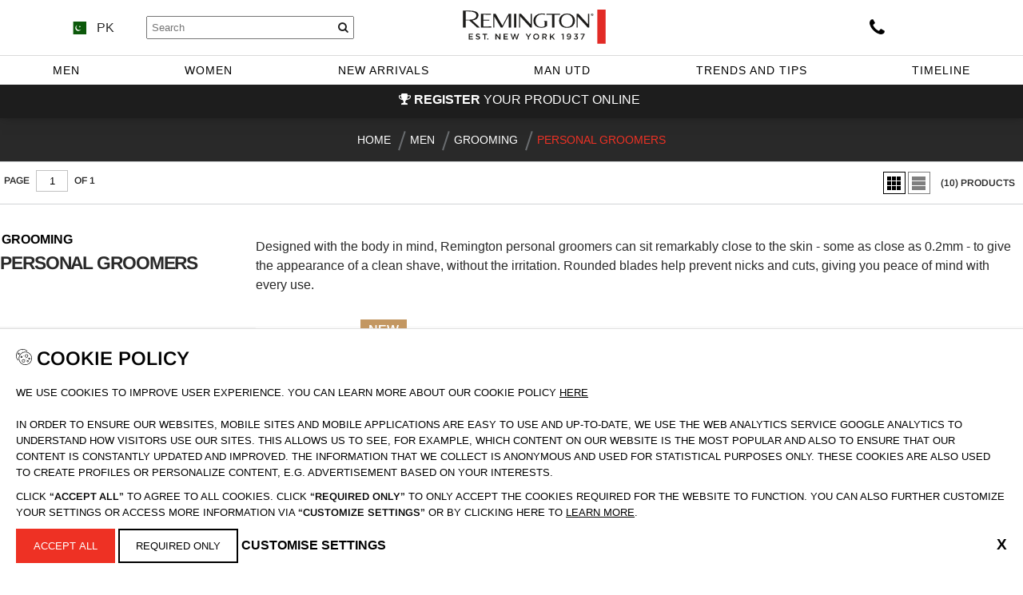

--- FILE ---
content_type: text/html; charset=UTF-8
request_url: https://pk.remington-europe.com/men/grooming/personal-groomers
body_size: 61088
content:
<!DOCTYPE html><html lang="en"><head>
 <meta http-equiv="X-UA-Compatible" content="IE=edge"/>
 <meta charset="utf-8"/>
 <title>Personal Groomers | Remington</title> <meta id="meta-description" name="description" content="Designed with the body in mind, Remington personal groomers can sit remarkably close to the skin - some as close as 0.2mm - to give the appearance of a clean shave, without the irritation. Rounded blades help prevent nicks and cuts, giving you peace of mind with every use." />
 <link rel="alternate" href="https://www.remington-europe.com/" hreflang="x-default" />
 <link rel="alternate" href="https://uk.remington-europe.com/" hreflang="en-gb" />
 <link rel="alternate" href="https://cz.remington-europe.com/" hreflang="cs-cz" />
 <link rel="alternate" href="https://it.remington-europe.com/" hreflang="it-it" />
 <link rel="alternate" href="https://mt.remington-europe.com/" hreflang="en-mt" />
 <link rel="alternate" href="https://hu.remington-europe.com/" hreflang="hu-hu" />
 <link rel="alternate" href="https://ru.remington-europe.com/" hreflang="ru-ru" />
 <link rel="alternate" href="https://de.remington-europe.com/" hreflang="de-de" />
 <link rel="alternate" href="https://es.remington-europe.com/" hreflang="es-es" />
 <link rel="alternate" href="https://ch.remington-europe.com/de" hreflang="de-ch" />
 <link rel="alternate" href="https://ch.remington-europe.com/fr" hreflang="fr-ch" />
 <link rel="alternate" href="https://ch.remington-europe.com/it" hreflang="it-ch" />
 <link rel="alternate" href="https://fr.remington-europe.com/" hreflang="fr-fr" />
 <link rel="alternate" href="https://pl.remington-europe.com/" hreflang="pl-pl" />
 <link rel="alternate" href="https://nl.remington-europe.com/" hreflang="nl-nl" />
 <link rel="alternate" href="https://ua.remington-europe.com/" hreflang="uk-ua" />
 <link rel="alternate" href="https://ro.remington-europe.com/" hreflang="ro-ro" />
 <link rel="alternate" href="https://be.remington-europe.com/fr" hreflang="fr-be" />
 <link rel="alternate" href="https://be.remington-europe.com/nl" hreflang="nl-be" />
 <link rel="alternate" href="https://ae.remington-europe.com/" hreflang="en-ae" />
 <link rel="alternate" href="https://bg.remington-europe.com/" hreflang="bg-bg" />
 <link rel="alternate" href="https://bh.remington-europe.com/" hreflang="en-bh" />
 <link rel="alternate" href="https://cy.remington-europe.com/" hreflang="el-cy" />
 <link rel="alternate" href="https://dk.remington-europe.com/" hreflang="da-dk" />
 <link rel="alternate" href="https://fi.remington-europe.com/" hreflang="fi-fi" />
 <link rel="alternate" href="https://gr.remington-europe.com/" hreflang="el-gr" />
 <link rel="alternate" href="https://hr.remington-europe.com/" hreflang="hr-hr" />
 <link rel="alternate" href="https://ie.remington-europe.com/" hreflang="en-ie" />
 <link rel="alternate" href="https://kw.remington-europe.com/" hreflang="en-kw" />
 <link rel="alternate" href="https://lt.remington-europe.com/" hreflang="lt-lt" />
 <link rel="alternate" href="https://om.remington-europe.com/" hreflang="en-om" />
 <link rel="alternate" href="https://pk.remington-europe.com/" hreflang="en-pk" />
 <link rel="alternate" href="https://pt.remington-europe.com/" hreflang="pt-pt" />
 <link rel="alternate" href="https://qa.remington-europe.com/" hreflang="en-qa" />
 <link rel="alternate" href="https://rs.remington-europe.com/" hreflang="sr-rs" />
 <link rel="alternate" href="https://sa.remington-europe.com/" hreflang="en-sa" />
 <link rel="alternate" href="https://si.remington-europe.com/" hreflang="sl-si" />
 <link rel="alternate" href="https://sk.remington-europe.com/" hreflang="sk-sk" />
 <link rel="alternate" href="https://tr.remington-europe.com/" hreflang="tr-tr" />
 <link rel="alternate" href="https://za.remington-europe.com/" hreflang="en-za" />
 <link rel="alternate" href="https://remington.co.nz/" hreflang="en-nz" />
 <link rel="alternate" href="https://www.remington-products.com.au/" hreflang="en-au" />
 <link rel="alternate" href="https://www.remingtonproducts.com/" hreflang="en-us" />
 <meta name="viewport" content="width=device-width, initial-scale=1"/>
 <meta http-equiv="Cache-control" content="public"/>
 <meta http-equiv="Cache-control" content="max-age=172800"/>
 <meta name="_token" content="782djbpumqS5rHXkQ87txPrpajKwn6De60jIqv4O"/>
 <meta http-equiv="X-UA-TextLayoutMetrics" content="gdi"/>
 <meta name="theme-color" content="#161616">
 <meta name="msapplication-navbutton-color" content="#161616">
 <meta name="apple-mobile-web-app-status-bar-style" content="black-translucent">
 <meta name="apple-mobile-web-app-capable" content="yes">
 <meta name="mobile-web-app-capable" content="yes">
 <meta name="twitter:card" content="Designed with the body in mind, Remington personal groomers can sit remarkably close to the skin - some as close as 0.2mm - to give the appearance of a clean shave, without the irritation. Rounded blades help prevent nicks and cuts, giving you peace of mind with every use. | Remington"/>
 <meta name="twitter:site" content="https://pk.remington-europe.com/men/grooming/personal-groomers"/>
 <meta name="twitter:title" content="Personal Groomers | Remington"/>
 <meta name="twitter:description" content="Designed with the body in mind, Remington personal groomers can sit remarkably close to the skin - some as close as 0.2mm - to give the appearance of a clean shave, without the irritation. Rounded blades help prevent nicks and cuts, giving you peace of mind with every use."/>
 <meta property="og:title" content="Personal Groomers | Remington"/>
 <meta property="og:type" content="website"/>
 <meta property="og:url" content="https://pk.remington-europe.com/men/grooming/personal-groomers">
 <meta property="og:description" content="Designed with the body in mind, Remington personal groomers can sit remarkably close to the skin - some as close as 0.2mm - to give the appearance of a clean shave, without the irritation. Rounded blades help prevent nicks and cuts, giving you peace of mind with every use."/>
 <meta name="google-site-verification" content="1zqgy8h380pHv19zxtCclvy2k6jRzuC2ids1ywTk4XM"/>
 <link href="https://pk.remington-europe.com/favicon.ico" rel="shortcut icon">
 <link rel="stylesheet" href="https://cdn.remington-europe.com/css/font-awesome.min.css" media="all">
 <link href="https://cdn.remington-europe.com/css/_font.css" rel="stylesheet" type="text/css">
 <link rel="stylesheet" href="https://cdn.remington-europe.com/build/styles.min.css?v=1762429607" media="all">
 <link rel="canonical" href="https://pk.remington-europe.com/men/grooming/personal-groomers/" />
 <script src="https://cdn.remington-europe.com/build/cssjson.min.js"></script>
 <style>.currency:before { content: '\20AC'; } </style>
 
 <script>
 window.dataLayer = window.dataLayer || [];
 window.dataLayer.push({
 'event': 'cookie_consent_update',
 'ad_user_data': 'denied',
 'ad_personalization': 'denied',
 'ad_storage': 'denied',
 'analytics_storage': 'denied',
 'personalization_storage': 'denied',
 'functionality_storage': 'denied',
 'security_storage': 'granted'
 });
 </script>
 
 
 <script async src="https://www.googletagmanager.com/gtag/js?id=UA-2697998-15"></script>
 <script>
 window.dataLayer = window.dataLayer || [];
 function gtag(){dataLayer.push(arguments);}
 gtag('js', new Date());
 gtag('config', 'UA-2697998-15', { 'optimize_id': 'GTM-N4GW5R3'});
 </script>
 
 
 <script>(function (w, d, s, l, i) {
 w[l] = w[l] || [];
 w[l].push({
 'gtm.start':
 new Date().getTime(), event: 'gtm.js'
 });
 var f = d.getElementsByTagName(s)[0],
 j = d.createElement(s), dl = l != 'dataLayer' ? '&l=' + l : '';
 j.async = true;
 j.src =
 'https://www.googletagmanager.com/gtm.js?id=' + i + dl;
 f.parentNode.insertBefore(j, f);
 })(window, document, 'script', 'dataLayer', 'GTM-N4GW5R3');
 </script>
 
 <awin></head><body id="" class="country-pk language-en route-category-grooming-personal-groom "><div class="messages_wrapper"></div><style>
 /* The switch - the box around the slider */
 .switch {
 position: relative;
 display: inline-block;
 width: 60px;
 height: 34px;
 }
 /* Hide default HTML checkbox */
 .switch input {
 opacity: 0;
 width: 0;
 height: 0;
 }
 /* The slider */
 .zlider {
 position: absolute;
 cursor: pointer;
 top: 0;
 left: 0;
 right: 0;
 bottom: 0;
 background-color: #ccc;
 -webkit-transition: .4s;
 transition: .4s;
 }
 .zlider:before {
 position: absolute;
 content: "";
 height: 26px;
 width: 26px;
 left: 4px;
 bottom: 4px;
 background-color: white;
 -webkit-transition: .4s;
 transition: .4s;
 }
 input:checked + .zlider {
 background-color: #ee3124;
 }
 input:focus + .zlider {
 box-shadow: 0 0 1px #ee3124;
 }
 input:checked + .zlider:before {
 -webkit-transform: translateX(26px);
 -ms-transform: translateX(26px);
 transform: translateX(26px);
 }
 /* Rounded sliders */
 .zlider.round {
 border-radius: 34px;
 }
 .zlider.round:before {
 border-radius: 50%;
 }
 .home-slick {
 background: #fff;
 }
 .m7{ margin: 7px; padding: 7px;}</style>
 <div class="cookie-policy">
 <div class="container">
 <div class="row">
 <div class="col">
 <div class="cookie-icon">
 <img src="https://cdn.remington-europe.com/images/cookies.svg" alt="Cookie Policy">
 </div>
 <div class="cookie-title">Cookie Policy</div>
 </div>
 </div>
 <div class="row">
 <div class="col">
 <p>We use Cookies to improve user experience. You can learn more about our Cookie Policy <a href="https://pk.remington-europe.com/cookies-policy">Here</a></p>
 </div>
 </div>
 <div style="display: none;" class="row analyticsCookies">
 <div class="col analytical-cookies" style="display: none; align-items: center; margin-top: 5px;">
 <div class="col m7">
 <p><strong>Essential Cookies</strong></p>
 <label class="switch">
 <input type="checkbox" checked id="essential_cookies_accept" disabled>
 <span class="zlider"></span>
 </label>
 </div>
 <div class="col m7">
 <p><strong>Marketing Cookies</strong></p>
 <label class="switch">
 <input type="checkbox" id="marketing_cookies_accept">
 <span class="zlider"></span>
 </label>
 </div>
 <div class="col m7">
 <p><strong>Analytics cookies</strong></p>
 <label class="switch">
 <input type="checkbox" id="analytical_cookies_accept">
 <span class="zlider"></span>
 </label>
 </div>
 </div>
 </div>
 <div style="display: none;" class="button-cookie-analytic">
 <button class="btn btn-primary" style="position: relative;" id="cookie-policy-accept">Opt In</button>
 </div>
 <div class="row">
 <div class="col initial-descr">
 <p><p>In order to ensure our websites, mobile sites and mobile applications are easy to use and up-to-date, we use the web analytics service Google Analytics to understand how visitors use our sites. This allows us to see, for example, which content on our website is the most popular and also to ensure that our content is constantly updated and improved. The information that we collect is anonymous and used for statistical purposes only. These cookies are also used to create profiles or personalize content, e.g. advertisement based on your interests.</p><p>Click&nbsp;<strong>“Accept all”</strong>&nbsp;to agree to all cookies. Click&nbsp;<strong>“Required only”</strong>&nbsp;to only accept the cookies required for the website to function. You can also further customize your settings or access more information&nbsp;via&nbsp;<strong>“Customize Settings”</strong>&nbsp;or by clicking here to&nbsp;<a href="../cookie-policy" target="_blank">learn more</a>.</p></p>
 </div>
 <div style="display: none;" class="col analytics-descr">
 <p>Please select the checkbox&nbsp;if you wish to Opt In. These cookies allow us to analyze site usage so we can measure and improve performance of our sites.</p>
 </div>
 </div>
 <div class="row">
 <div class="col" style="display:flex; justify-content:space-between;">
 <div class="button-cookie">
 <button onclick="Cookies.set('noticeDismissed', 'true', {expires: 365}); Cookies.set('optinGlobal', 'true', {expires: 365}); Cookies.set('optinMarketing', 'true', {expires: 365}); Cookies.set('optinAnalytical', 'true', {expires: 365}); $('.cookie__notice').hide(); sessionStorage['cookies_dismissed'] = 1; window.location.reload();" class="btn btn-primary">Accept All</button>
 <button class="btn btn-border" onclick="Cookies.set('noticeDismissed', 'true', {expires: 365}); Cookies.set('optinGlobal', 'true', {expires: 365}); $('.cookie__notice').hide(); sessionStorage['cookies_dismissed'] = 1; window.location.reload();">Required Only</button>
 <a style="font-weight: 700;" onclick="window.scrollTo(document.getElementsByClassName('analytical-cookies').offsetTop); $('.analytical-cookies').css('display', 'flex'); $('.analyticsCookies').show(); $('.button-cookie').css('display', 'none'); $('.button-cookie-analytic').css('display', 'block'); $('.initial-descr').css('display', 'none'); $('.analytics-descr').css('display', 'block');">
 Customise Settings
 </a>
 </div>
 <div class="close-btn">
 <p style="font-size: 1.2em; font-weight: bold; cursor: pointer; " onclick="$('.cookie-policy').css('display', 'block');">X</p>
 </div>
 </div>
 </div>
 </div>
 </div><div style="display: none;" class="" id="cookie-policy2">
 <div class="container">
 <div class="row">
 <div class="col">
 <div class="cookie-icon">
 <img src="https://cdn.remington-europe.com/images/cookies.svg" alt="Cookie Policy">
 </div>
 <div class="cookie-title">Cookie Policy</div>
 </div>
 </div>
 <div class="row">
 <div class="col">
 <p>We use Cookies to improve user experience. You can learn more about our Cookie Policy <a href="https://pk.remington-europe.com/cookies-policy">Here</a></p>
 </div>
 </div>
 <div style="display: none;" class="row analyticsCookiess">
 <div class="col analytical-cookies" style="align-items: center; margin-top: 5px;">
 <div class="col m7">
 <p><strong>Essential Cookies</strong></p>
 <label class="switch">
 <input type="checkbox" checked id="essential_cookies_accept" disabled>
 <span class="zlider"></span>
 </label>
 </div>
 <div class="col m7">
 <p><strong>Marketing Cookies</strong></p>
 <label class="switch">
 <input type="checkbox" id="marketing_cookies_accept">
 <span class="zlider"></span>
 </label>
 </div>
 <div class="col m7">
 <p><strong>Analytics cookies</strong></p>
 <label class="switch">
 <input type="checkbox" id="analytical_cookies_accept">
 <span class="zlider"></span>
 </label>
 </div>
 </div>
 </div>
 <div class="row">
 <div class="col initial-descr">
 <p><p>In order to ensure our websites, mobile sites and mobile applications are easy to use and up-to-date, we use the web analytics service Google Analytics to understand how visitors use our sites. This allows us to see, for example, which content on our website is the most popular and also to ensure that our content is constantly updated and improved. The information that we collect is anonymous and used for statistical purposes only. These cookies are also used to create profiles or personalize content, e.g. advertisement based on your interests.</p><p>Click&nbsp;<strong>“Accept all”</strong>&nbsp;to agree to all cookies. Click&nbsp;<strong>“Required only”</strong>&nbsp;to only accept the cookies required for the website to function. You can also further customize your settings or access more information&nbsp;via&nbsp;<strong>“Customize Settings”</strong>&nbsp;or by clicking here to&nbsp;<a href="../cookie-policy" target="_blank">learn more</a>.</p></p>
 </div>
 <div style="display: none;" class="col analytics-descr">
 <p>Please select the checkbox&nbsp;if you wish to Opt In. These cookies allow us to analyze site usage so we can measure and improve performance of our sites.</p>
 </div>
 </div>
 <div class="row">
 <div class="col" style="display:flex; justify-content:space-between;">
 <div class="button-cookie">
 <button onclick="Cookies.set('noticeDismissed', 'true', {expires: 365}); Cookies.set('optinGlobal', 'true', {expires: 365}); Cookies.set('optinTracking', 'true', {expires: 365}); $('.cookie__notice').hide(); sessionStorage['cookies_dismissed'] = 1; window.location.reload();" class="btn btn-primary">Accept All</button>
 <button class="btn btn-border" onclick="Cookies.set('noticeDismissed', 'true', {expires: 365}); Cookies.set('optinGlobal', 'true', {expires: 365}); $('.cookie__notice').hide(); sessionStorage['cookies_dismissed'] = 1; window.location.reload();" class="btn btn-primary">Required Only</button>
 <a style="font-weight: 700;"onclick="window.scrollTo(document.getElementsByClassName('analytical-cookies').offsetTop); $('.analytical-cookies').css('display', 'flex'); $('.analyticsCookies').show(); $('.button-cookie').css('display', 'none'); $('.button-cookie-analytic').css('display', 'block'); $('.initial-descr').css('display', 'none'); $('.analytics-descr').css('display', 'block');">
 Customise Settings
 </a>
 </div>
 <div style="display: none;" class="button-cookie-analytic">
 <button class="btn btn-primary" id="cookie-policy-accept">Opt In</button>
 </div>
 <div class="close-btn">
 <p style="font-size: 1.2em; font-weight: bold; cursor: pointer; " onclick="$('.cookie-policy').css('display', 'block');">X</p>
 </div>
 </div>
 </div>
 </div></div>
<div class="ovy"></div><div class="navigation-container">
 <div class="middle-strip">
 <div class="countries-panel">
 <div class="mobile-trigger">
 
 <div class="trigger1"></div>
 <div class="trigger2"></div>
 <div class="trigger3"></div>
 </div>
 <div class="element current-country menu-modal"
 data-target="modal-countries"
 data-offset=""
 data-close="close"
 data-onclick="active">
 <div class="flag-icon flag-icon-pk"></div>
 <span class="country-name">PK</span>
 </div>
 <script src="https://cdn.remington-europe.com/build/jquery-1.12.0.min.js?v=1753350931"></script>
<form action="https://pk.remington-europe.com/search/header" id="search-form">
<div class="input-group">
<input type="text" name="keywords" placeholder="Search">
<button id="searchButton" type="submit" onclick=""><i class="fa fa-search"></i></button>
</div></form><script src="https://cdn.remington-europe.com/js/misc.js"></script>
 </div>
 <div class="logo">
 <a href="https://pk.remington-europe.com">
 <img src="https://cdn.remington-europe.com/images/remington_logo.svg">
 </a>
 </div>
 <div class="util-row">
 <div class="element push-right support">
 <a href="https://pk.remington-europe.com/contact-us">
 <i class="fa fa-phone"></i>
 </a>
 </div>
 </div>
 </div>
 <div class="bottom-strip">
 <ul class="menu" id="main-menu">
 <li class="menu-item has-children">
<a class="menu-item-title" kot-item-name="Men">Men</a>
<ul class="sub-menu">
<li class="sub-menu-item category-panel">
<div class="img-box">
<img class="kot-image-destination" src="https://cdn-img.remington-europe.com/manager/remington-europe_com/Categories/Subcategories/Shaving/large_remington-foil-shaver-shaving-category.jpg">
</div>
<span kot-item-name="Shaving"
 class="item-title cat-img shaving">
<a class="ignore-mobile" href="https://pk.remington-europe.com/men/shaving">Shaving</a>
</span>
<ul class="products">
<li class="kot-hover" kot-image="https://cdn-img.remington-europe.com/manager/remington-europe_com/Categories/Subcategories/Shaving/large_remington-rotary-shaver-shaving-category.jpg">
<a href="https://pk.remington-europe.com/men/shaving/rotary-shavers">Rotary Shavers</a>
</li>
<li class="kot-hover" kot-image="https://cdn-img.remington-europe.com/manager/remington-europe_com/Categories/Subcategories/Shaving/large_remington-foil-shaver-shaving-category.jpg">
<a href="https://pk.remington-europe.com/men/shaving/foil-shavers">Foil Shavers</a>
</li>
<li class="kot-hover" kot-image="https://cdn-img.remington-europe.com/manager/remington-europe_com/Categories/Subcategories/Shaving/large_shave_spares_menu.jpg">
<a href="https://remington.convar.com/en/">Spares</a>
</li>
</ul>
</li>
<li class="sub-menu-item category-panel">
<div class="img-box">
<img class="kot-image-destination" src="https://cdn-img.remington-europe.com/manager/remington-europe_com/Categories/Subcategories/Grooming/large_remington-hair-clippers-grooming-category.jpg">
</div>
<span kot-item-name="Grooming"
 class="item-title cat-img grooming">
<a class="ignore-mobile" href="https://pk.remington-europe.com/men/grooming">Grooming</a>
</span>
<ul class="products">
<li class="kot-hover" kot-image="https://cdn-img.remington-europe.com/manager/remington-europe_com/Categories/Subcategories/Grooming/large_remington-hair-clippers-grooming-category.jpg">
<a href="https://pk.remington-europe.com/men/grooming/hair-clippers">Hair Clippers</a>
</li>
<li class="kot-hover" kot-image="https://cdn-img.remington-europe.com/manager/remington-europe_com/Categories/Subcategories/aw18-categories/large_remibeard-trimmers-grooming-category-image-aw18.jpg">
<a href="https://pk.remington-europe.com/men/grooming/beard-trimmers">Beard Trimmers</a>
</li>
<li class="kot-hover" kot-image="https://cdn-img.remington-europe.com/manager/remington-europe_com/Categories/Subcategories/Grooming/large_remington-personal-groomers-grooming-category.jpg">
<a href="https://pk.remington-europe.com/men/grooming/personal-groomers">Personal Groomers</a>
</li>
<li class="kot-hover" kot-image="https://cdn-img.remington-europe.com/manager/remington-europe_com/Categories/Subcategories/Grooming/large_remington-body-hair-trimmers-grooming-category.jpg">
<a href="https://pk.remington-europe.com/men/grooming/body-hair-trimmers">Body Hair Trimmers</a>
</li>
<li class="kot-hover" kot-image="https://cdn-img.remington-europe.com/manager/remington-europe_com/Categories/Subcategories/Grooming/large_remingtonnose-and-ear-trimmers-grooming-category.jpg">
<a href="https://pk.remington-europe.com/men/grooming/detail-trimmers">Nose & Ear Trimmers</a>
</li>
<li class="kot-hover" kot-image="https://cdn-img.remington-europe.com/manager/remington-europe_com/Categories/Subcategories/Grooming/large_remington-ipl-grooming-category.jpg">
<a href="https://pk.remington-europe.com/men/grooming/mens-ipl">IPL</a>
</li>
<li class="kot-hover" kot-image="https://cdn-img.remington-europe.com/manager/remington-europe_com/Categories/Subcategories/Grooming/large_remington-imale-facial-brushes-category.jpg">
<a href="https://pk.remington-europe.com/men/male-facial-brushes">Male Facial Brushes</a>
</li>
<li class="kot-hover" kot-image="https://cdn-img.remington-europe.com/manager/remington-europe_com/Categories/Subcategories/Grooming/large_groom_spares_menu.jpg">
<a href="https://remington.convar.com/en/">Spares</a>
</li>
</ul>
</li>
<li class="sub-menu-item category-panel">
<div class="img-box">
<img class="kot-image-destination" src="https://cdn-img.remington-europe.com/manager/remington-europe_com/Categories/Subcategories/Beauty and Wellbeing/large_remington-oral-care-beauty-and-wellbeing-category.jpg">
</div>
<span kot-item-name="Beauty &amp; Wellbeing"
 class="item-title cat-img beauty-and-wellbeing">
<a class="ignore-mobile" href="">Beauty & Wellbeing</a>
</span>
<ul class="products">
<li class="kot-hover" kot-image="https://cdn-img.remington-europe.com/manager/remington-europe_com/Categories/Subcategories/Beauty and Wellbeing/large_remington-oral-care-beauty-and-wellbeing-category.jpg">
<a href="https://pk.remington-europe.com/beauty-and-wellbeing/oral-care">Oral Care</a>
</li>
<li class="kot-hover" kot-image="https://cdn-img.remington-europe.com/manager/remington-europe_com/Categories/Subcategories/Beauty and Wellbeing/large_mbw_spares_menu.jpg">
<a href="https://remington.convar.com/en/">Spares</a>
</li>
</ul>
</li>
<li class="sub-menu-item category-panel">
<div class="img-box">
<img class="kot-image-destination" src="https://cdn-img.remington-europe.com/manager/remington-europe_com/Collection/large_sub-category_Durablade_3.jpg">
</div>
<span kot-item-name="Collections"
 class="item-title cat-img collections">
<a class="ignore-mobile" href="https://pk.remington-europe.com/collections">Collections</a>
</span>
<ul class="products">
<li class="kot-hover" kot-image="https://cdn-img.remington-europe.com/manager/remington-europe_com/Collection/large_style-beard-collection-thumb.png">
<a href="https://pk.remington-europe.com/collections/style-series">Style Series Beard Trimmers</a>
</li>
<li class="kot-hover" kot-image="https://cdn-img.remington-europe.com/manager/remington-europe_com/ss20/large_graphite-series-collection-menu.png">
<a href="https://pk.remington-europe.com/collections/graphite">Graphite Series</a>
</li>
<li class="kot-hover" kot-image="https://cdn-img.remington-europe.com/manager/remington-europe_com/Collection/large_sub-category_Durablade_3.jpg">
<a href="https://pk.remington-europe.com/collections/durablade">Durablade</a>
</li>
</ul>
</li>
</ul></li> <li class="menu-item has-children">
<a class="menu-item-title" kot-item-name="Women">Women</a>
<ul class="sub-menu">
<li class="sub-menu-item category-panel">
<div class="img-box">
<img class="kot-image-destination" src="https://cdn-img.remington-europe.com/manager/remington-europe_com/Categories/Subcategories/aw18-categories/large_remington-body-straighteners-haircare-category-aw18.jpg">
</div>
<span kot-item-name="Haircare"
 class="item-title cat-img haircare">
<a class="ignore-mobile" href="https://pk.remington-europe.com/women/haircare">Haircare</a>
</span>
<ul class="products">
<li class="kot-hover" kot-image="https://cdn-img.remington-europe.com/manager/remington-europe_com/Categories/Subcategories/aw18-categories/large_remington-body-straighteners-haircare-category-aw18.jpg">
<a href="https://pk.remington-europe.com/women/haircare/straighteners">Straighteners</a>
</li>
<li class="kot-hover" kot-image="https://cdn-img.remington-europe.com/manager/remington-europe_com/Categories/Subcategories/aw18-categories/large_remington-dryers-haircare-category-aw18.jpg">
<a href="https://pk.remington-europe.com/women/haircare/dryers">Dryers</a>
</li>
<li class="kot-hover" kot-image="https://cdn-img.remington-europe.com/manager/remington-europe_com/Categories/Subcategories/Haircare/large_remington-brushes-haircare-category.jpg">
<a href="https://pk.remington-europe.com/women/haircare/brushes">Brushes</a>
</li>
<li class="kot-hover" kot-image="https://cdn-img.remington-europe.com/manager/remington-europe_com/Categories/Subcategories/Haircare/large_remington-rollers-haircare-category.jpg">
<a href="https://pk.remington-europe.com/women/haircare/rollers">Rollers</a>
</li>
<li class="kot-hover" kot-image="https://cdn-img.remington-europe.com/manager/remington-europe_com/Categories/Subcategories/aw18-categories/large_remington-wands-haircare-category-aw18.jpg">
<a href="https://pk.remington-europe.com/women/haircare/curling-wands-and-tongs">Curling Wands & Tongs</a>
</li>
<li class="kot-hover" kot-image="https://cdn-img.remington-europe.com/manager/remington-europe_com/Categories/Subcategories/aw18-categories/large_remington-stylers-haircare-category-aw18.jpg">
<a href="https://pk.remington-europe.com/women/haircare/stylers">Stylers</a>
</li>
<li class="kot-hover" kot-image="https://cdn-img.remington-europe.com/manager/remington-europe_com/Categories/Subcategories/Haircare/large_hair_spares_menu.jpg">
<a href="https://remington.convar.com/en/">Spares</a>
</li>
</ul>
</li>
<li class="sub-menu-item category-panel">
<div class="img-box">
<img class="kot-image-destination" src="https://cdn-img.remington-europe.com/manager/remington-europe_com/Categories/Subcategories/Hair Removal/large_remington-ipl-i-light-hair-removal-category.jpg">
</div>
<span kot-item-name="Hair Removal"
 class="item-title cat-img hair-removal">
<a class="ignore-mobile" href="https://pk.remington-europe.com/women/hair-removal">Hair Removal</a>
</span>
<ul class="products">
<li class="kot-hover" kot-image="https://cdn-img.remington-europe.com/manager/remington-europe_com/Categories/Subcategories/Hair Removal/large_remington-ipl-i-light-hair-removal-category.jpg">
<a href="https://pk.remington-europe.com/women/hair-removal/ipl">IPL</a>
</li>
<li class="kot-hover" kot-image="https://cdn-img.remington-europe.com/manager/remington-europe_com/Categories/Subcategories/Hair Removal/large_remington-epilators-hair-removal-category.jpg">
<a href="https://pk.remington-europe.com/women/hair-removal/epilators">Epilators</a>
</li>
<li class="kot-hover" kot-image="https://cdn-img.remington-europe.com/manager/remington-europe_com/Categories/Subcategories/Hair Removal/large_remington-shavers-hair-removal-category.jpg">
<a href="https://pk.remington-europe.com/women/hair-removal/lady-shavers">Shavers</a>
</li>
<li class="kot-hover" kot-image="https://cdn-img.remington-europe.com/manager/remington-europe_com/Categories/Subcategories/Hair Removal/large_remington-trimmers-hair-removal-category.jpg">
<a href="https://pk.remington-europe.com/women/hair-removal/trimmers">Trimmers</a>
</li>
<li class="kot-hover" kot-image="https://cdn-img.remington-europe.com/manager/remington-europe_com/Categories/Subcategories/Hair Removal/large_femdep_spares_menu.jpg">
<a href="https://remington.convar.com/en/">Spares</a>
</li>
<li class="kot-hover" kot-image="https://cdn-img.remington-europe.com/manager/remington-europe_com/Categories/Subcategories/Hair Removal/large_sub-category_Compact_Control_HPL_V2.jpg">
<a href="https://pk.remington-europe.com/women/hair-removal/hpl">HPL</a>
</li>
</ul>
</li>
<li class="sub-menu-item category-panel">
<div class="img-box">
<img class="kot-image-destination" src="https://cdn-img.remington-europe.com/manager/remington-europe_com/Categories/Subcategories/Beauty and Wellbeing/large_remington-womens-facial-brushes-beauty-and-wellbeing-category.jpg">
</div>
<span kot-item-name="Beauty &amp; Wellbeing"
 class="item-title cat-img beauty-and-wellbeing">
<a class="ignore-mobile" href="https://pk.remington-europe.com/beauty-and-wellbeing">Beauty & Wellbeing</a>
</span>
<ul class="products">
<li class="kot-hover" kot-image="https://cdn-img.remington-europe.com/manager/remington-europe_com/Categories/Subcategories/Beauty and Wellbeing/large_remington-womens-facial-brushes-beauty-and-wellbeing-category.jpg">
<a href="https://pk.remington-europe.com/beauty-and-wellbeing/facial-cleansing-brushes">Facial Cleansing Brushes</a>
</li>
<li class="kot-hover" kot-image="https://cdn-img.remington-europe.com/manager/remington-europe_com/Categories/Subcategories/Beauty and Wellbeing/large_remington-womens-body-brushes-beauty-and-wellbeing-category.jpg">
<a href="https://pk.remington-europe.com/beauty-and-wellbeing/body-brushes">Body Brushes</a>
</li>
<li class="kot-hover" kot-image="https://cdn-img.remington-europe.com/manager/remington-europe_com/Categories/Subcategories/Beauty and Wellbeing/large_remington-womens-beauty-tools-beauty-and-wellbeing-category.jpg">
<a href="https://pk.remington-europe.com/beauty-and-wellbeing/beauty-tools">Beauty Tools</a>
</li>
<li class="kot-hover" kot-image="https://cdn-img.remington-europe.com/manager/remington-europe_com/Categories/Subcategories/Beauty and Wellbeing/large_remington-pedicure-beauty-and-wellbeing-category.jpg">
<a href="https://pk.remington-europe.com/beauty-and-wellbeing/pedicure">Pedicure</a>
</li>
<li class="kot-hover" kot-image="https://cdn-img.remington-europe.com/manager/remington-europe_com/Categories/Subcategories/Beauty and Wellbeing/large_remington-oral-care-beauty-and-wellbeing-category.jpg">
<a href="https://pk.remington-europe.com/beauty-and-wellbeing/oral-care">Oral Care</a>
</li>
<li class="kot-hover" kot-image="https://cdn-img.remington-europe.com/manager/remington-europe_com/Categories/Subcategories/Beauty and Wellbeing/large_sub-category_MD3000.jpg">
<a href="https://pk.remington-europe.com/beauty-and-wellbeing/microdermabrasion">Microdermabrasion</a>
</li>
<li class="kot-hover" kot-image="https://cdn-img.remington-europe.com/manager/remington-europe_com/Categories/Subcategories/Beauty and Wellbeing/large_fbw_spares_menu.jpg">
<a href="https://remington.convar.com/en/">Spares</a>
</li>
</ul>
</li>
<li class="sub-menu-item category-panel">
<div class="img-box">
<img class="kot-image-destination" src="https://cdn-img.remington-europe.com/manager/remington-europe_com/Collection/large_sub-category_Keratin_Protect.jpg">
</div>
<span kot-item-name="Collections"
 class="item-title cat-img collections">
<a class="ignore-mobile" href="https://pk.remington-europe.com/collections">Collections</a>
</span>
<ul class="products">
<li class="kot-hover" kot-image="https://cdn-img.remington-europe.com/manager/remington-europe_com/Collection/large_cs-c-collection-thumb.png">
<a href="https://pk.remington-europe.com/collections/curl-straight-confidence">Curl & Straight Confidence</a>
</li>
<li class="kot-hover" kot-image="https://cdn-img.remington-europe.com/manager/remington-europe_com/Collection/large_sub-category_Keratin_Protect.jpg">
<a href="https://pk.remington-europe.com/collections/Keratin-Protect">Keratin Protect</a>
</li>
<li class="kot-hover" kot-image="https://cdn-img.remington-europe.com/manager/remington-europe_com/Collection/large_sub-category_Airplates_Compact.jpg">
<a href="https://pk.remington-europe.com/collections/air-plates">Air Plates </a>
</li>
<li class="kot-hover" kot-image="https://cdn-img.remington-europe.com/manager/remington-europe_com/Collection/large_rem_collections_menu_image_ac8605.jpg">
<a href="https://pk.remington-europe.com/collections/advanced-colour-protect">Advanced Colour Protect</a>
</li>
</ul>
</li>
</ul></li> <li class="menu-item">
<a href="https://pk.remington-europe.com/new-arrivals">New Arrivals</a></li>
 <li class="menu-item">
<a href="https://pk.remington-europe.com/manutd/collection">Man Utd</a></li>
 <li class="menu-item">
<a href="https://pk.remington-europe.com/trends-and-tips">Trends and Tips</a></li>
 <li class="menu-item"><a href="https://eu.remington-europe.com/timeline">Timeline</a></li>
 <div class="marketing-strip">
<div class="item">
<i class="fa fa-trophy"></i>
<a href="http://www.remington-europe.com/register">
<strong>Register</strong> your product online
</a>
</div>
</div>
 </ul>
 </div>
 <div class="marketing-strip">
<div class="item">
<i class="fa fa-trophy"></i>
<a href="http://www.remington-europe.com/register">
<strong>Register</strong> your product online
</a>
</div>
</div>

 <div class="header-modal-container">
 <div class="modal-countries inactiveModal">
 <div class="country-item">
 <a href="https://eu.remington-europe.com">
 <img src="https://cdn.remington-europe.com/images/flags/4x3/eu.svg"
 width="21px"/>
 <span class="country-name">EU</span>
 </a>
 </div>
 <div class="country-item">
 <a href="https://uk.remington-europe.com">
 <img src="https://cdn.remington-europe.com/images/flags/4x3/gb.svg"
 width="21px"/>
 <span class="country-name">GB</span>
 </a>
 </div>
 <div class="country-item">
 <a href="https://fr.remington-europe.com">
 <img src="https://cdn.remington-europe.com/images/flags/4x3/fr.svg"
 width="21px"/>
 <span class="country-name">FR</span>
 </a>
 </div>
 <div class="country-item">
 <a href="https://ch.remington-europe.com/de">
 <img src="https://cdn.remington-europe.com/images/flags/4x3/ch.svg"
 width="21px"/>
 <span class="country-name">CH</span>
 </a>
 </div>
 <div class="country-item">
 <a href="https://ch.remington-europe.com/it">
 <img src="https://cdn.remington-europe.com/images/flags/4x3/ch.svg"
 width="21px"/>
 <span class="country-name">CH</span>
 </a>
 </div>
 <div class="country-item">
 <a href="https://cz.remington-europe.com">
 <img src="https://cdn.remington-europe.com/images/flags/4x3/cz.svg"
 width="21px"/>
 <span class="country-name">CZ</span>
 </a>
 </div>
 <div class="country-item">
 <a href="https://es.remington-europe.com">
 <img src="https://cdn.remington-europe.com/images/flags/4x3/es.svg"
 width="21px"/>
 <span class="country-name">ES</span>
 </a>
 </div>
 <div class="country-item">
 <a href="https://hr.remington-europe.com">
 <img src="https://cdn.remington-europe.com/images/flags/4x3/hr.svg"
 width="21px"/>
 <span class="country-name">HR</span>
 </a>
 </div>
 <div class="country-item">
 <a href="https://nl.remington-europe.com">
 <img src="https://cdn.remington-europe.com/images/flags/4x3/nl.svg"
 width="21px"/>
 <span class="country-name">NL</span>
 </a>
 </div>
 <div class="country-item">
 <a href="https://pt.remington-europe.com">
 <img src="https://cdn.remington-europe.com/images/flags/4x3/pt.svg"
 width="21px"/>
 <span class="country-name">PT</span>
 </a>
 </div>
 <div class="country-item">
 <a href="https://si.remington-europe.com">
 <img src="https://cdn.remington-europe.com/images/flags/4x3/si.svg"
 width="21px"/>
 <span class="country-name">SI</span>
 </a>
 </div>
 <div class="country-item">
 <a href="https://sk.remington-europe.com">
 <img src="https://cdn.remington-europe.com/images/flags/4x3/sk.svg"
 width="21px"/>
 <span class="country-name">SK</span>
 </a>
 </div>
 <div class="country-item">
 <a href="https://tr.remington-europe.com">
 <img src="https://cdn.remington-europe.com/images/flags/4x3/tr.svg"
 width="21px"/>
 <span class="country-name">TR</span>
 </a>
 </div>
 <div class="country-item">
 <a href="https://ie.remington-europe.com">
 <img src="https://cdn.remington-europe.com/images/flags/4x3/ie.svg"
 width="21px"/>
 <span class="country-name">IE</span>
 </a>
 </div>
 <div class="country-item">
 <a href="https://be.remington-europe.com/nl">
 <img src="https://cdn.remington-europe.com/images/flags/4x3/be.svg"
 width="21px"/>
 <span class="country-name">BE</span>
 </a>
 </div>
 <div class="country-item">
 <a href="https://ch.remington-europe.com/fr">
 <img src="https://cdn.remington-europe.com/images/flags/4x3/ch.svg"
 width="21px"/>
 <span class="country-name">CH</span>
 </a>
 </div>
 <div class="country-item">
 <a href="https://de.remington-europe.com">
 <img src="https://cdn.remington-europe.com/images/flags/4x3/de.svg"
 width="21px"/>
 <span class="country-name">DE</span>
 </a>
 </div>
 <div class="country-item">
 <a href="https://pl.remington-europe.com">
 <img src="https://cdn.remington-europe.com/images/flags/4x3/pl.svg"
 width="21px"/>
 <span class="country-name">PL</span>
 </a>
 </div>
 <div class="country-item">
 <a href="https://ua.remington-europe.com">
 <img src="https://cdn.remington-europe.com/images/flags/4x3/ua.svg"
 width="21px"/>
 <span class="country-name">UA</span>
 </a>
 </div>
 <div class="country-item">
 <a href="https://rs.remington-europe.com">
 <img src="https://cdn.remington-europe.com/images/flags/4x3/rs.svg"
 width="21px"/>
 <span class="country-name">RS</span>
 </a>
 </div>
 <div class="country-item">
 <a href="https://hu.remington-europe.com">
 <img src="https://cdn.remington-europe.com/images/flags/4x3/hu.svg"
 width="21px"/>
 <span class="country-name">HU</span>
 </a>
 </div>
 <div class="country-item">
 <a href="https://it.remington-europe.com">
 <img src="https://cdn.remington-europe.com/images/flags/4x3/it.svg"
 width="21px"/>
 <span class="country-name">IT</span>
 </a>
 </div>
 <div class="country-item">
 <a href="https://mt.remington-europe.com">
 <img src="https://cdn.remington-europe.com/images/flags/4x3/mt.svg"
 width="21px"/>
 <span class="country-name">MT</span>
 </a>
 </div>
 <div class="country-item">
 <a href="https://bg.remington-europe.com">
 <img src="https://cdn.remington-europe.com/images/flags/4x3/bg.svg"
 width="21px"/>
 <span class="country-name">BG</span>
 </a>
 </div>
 <div class="country-item">
 <a href="https://ro.remington-europe.com">
 <img src="https://cdn.remington-europe.com/images/flags/4x3/ro.svg"
 width="21px"/>
 <span class="country-name">RO</span>
 </a>
 </div>
 <div class="country-item">
 <a href="https://fi.remington-europe.com">
 <img src="https://cdn.remington-europe.com/images/flags/4x3/fi.svg"
 width="21px"/>
 <span class="country-name">FI</span>
 </a>
 </div>
 <div class="country-item">
 <a href="https://se.remington-europe.com">
 <img src="https://cdn.remington-europe.com/images/flags/4x3/se.svg"
 width="21px"/>
 <span class="country-name">SE</span>
 </a>
 </div>
 <div class="country-item">
 <a href="https://dk.remington-europe.com">
 <img src="https://cdn.remington-europe.com/images/flags/4x3/dk.svg"
 width="21px"/>
 <span class="country-name">DK</span>
 </a>
 </div>
 <div class="country-item">
 <a href="https://at.remington-europe.com">
 <img src="https://cdn.remington-europe.com/images/flags/4x3/at.svg"
 width="21px"/>
 <span class="country-name">AT</span>
 </a>
 </div>
 <div class="country-item">
 <a href="https://lv.remington-europe.com">
 <img src="https://cdn.remington-europe.com/images/flags/4x3/lv.svg"
 width="21px"/>
 <span class="country-name">LV</span>
 </a>
 </div>
 <div class="country-item">
 <a href="https://lt.remington-europe.com">
 <img src="https://cdn.remington-europe.com/images/flags/4x3/lt.svg"
 width="21px"/>
 <span class="country-name">LT</span>
 </a>
 </div>
 <div class="country-item">
 <a href="https://be.remington-europe.com/fr">
 <img src="https://cdn.remington-europe.com/images/flags/4x3/be.svg"
 width="21px"/>
 <span class="country-name">BE</span>
 </a>
 </div>
 <div class="country-item">
 <a href="https://gr.remington-europe.com">
 <img src="https://cdn.remington-europe.com/images/flags/4x3/gr.svg"
 width="21px"/>
 <span class="country-name">GR</span>
 </a>
 </div>
 <div class="country-item">
 <a href="https://cy.remington-europe.com">
 <img src="https://cdn.remington-europe.com/images/flags/4x3/cy.svg"
 width="21px"/>
 <span class="country-name">CY</span>
 </a>
 </div>
 <div class="country-item">
 <a href="https://www.remington-products.com.cn">
 <img src="https://cdn.remington-europe.com/images/flags/4x3/cn.svg"
 width="21px"/>
 <span class="country-name">CN</span>
 </a>
 </div>
 <div class="country-item">
 <a href="https://ba.remington-europe.com">
 <img src="https://cdn.remington-europe.com/images/flags/4x3/ba.svg"
 width="21px"/>
 <span class="country-name">BA</span>
 </a>
 </div>
 <div class="country-item">
 <a href="https://za.remington-europe.com">
 <img src="https://cdn.remington-europe.com/images/flags/4x3/za.svg"
 width="21px"/>
 <span class="country-name">ZA</span>
 </a>
 </div>
 <div class="country-item">
 <a href="https://pk.remington-europe.com">
 <img src="https://cdn.remington-europe.com/images/flags/4x3/pk.svg"
 width="21px"/>
 <span class="country-name">PK</span>
 </a>
 </div>
 <div class="country-item">
 <a href="https://ae.remington-europe.com">
 <img src="https://cdn.remington-europe.com/images/flags/4x3/ae.svg"
 width="21px"/>
 <span class="country-name">AE</span>
 </a>
 </div>
 <div class="country-item">
 <a href="https://sa.remington-europe.com">
 <img src="https://cdn.remington-europe.com/images/flags/4x3/sa.svg"
 width="21px"/>
 <span class="country-name">SA</span>
 </a>
 </div>
 <div class="country-item">
 <a href="https://bh.remington-europe.com">
 <img src="https://cdn.remington-europe.com/images/flags/4x3/bh.svg"
 width="21px"/>
 <span class="country-name">BH</span>
 </a>
 </div>
 <div class="country-item">
 <a href="https://om.remington-europe.com">
 <img src="https://cdn.remington-europe.com/images/flags/4x3/om.svg"
 width="21px"/>
 <span class="country-name">OM</span>
 </a>
 </div>
 <div class="country-item">
 <a href="https://kw.remington-europe.com">
 <img src="https://cdn.remington-europe.com/images/flags/4x3/kw.svg"
 width="21px"/>
 <span class="country-name">KW</span>
 </a>
 </div>
 <div class="country-item">
 <a href="https://qa.remington-europe.com">
 <img src="https://cdn.remington-europe.com/images/flags/4x3/qa.svg"
 width="21px"/>
 <span class="country-name">QA</span>
 </a>
 </div>
 <div class="country-item">
 <a href="https://www.remington-products.com.au">
 <img src="https://cdn.remington-europe.com/images/flags/4x3/au.svg"
 width="21px"/>
 <span class="country-name">AU</span>
 </a>
 </div>
 <div class="country-item">
 <a href="https://www.remington.co.nz">
 <img src="https://cdn.remington-europe.com/images/flags/4x3/nz.svg"
 width="21px"/>
 <span class="country-name">NZ</span>
 </a>
 </div>
 </div>
 </div></div><script src="https://cdn.remington-europe.com/build/jquery-1.12.0.min.js?v=1753350931"></script>
<script src="https://cdn.remington-europe.com/js/misc.js"></script>
<div class="search-box"></div>
<div class="control-height"></div>
 
 <section class="breadcrumb">
 <ul class="breadcrumb-menu" itemscope itemtype="http://schema.org/BreadcrumbList">
 <li><a href="https://pk.remington-europe.com">Home</a></li>
 
 
 <li itemprop="itemListElement"
 itemscope
 itemtype="http://schema.org/ListItem">
 <a itemscope
 itemtype="http://schema.org/Thing"
 itemprop="item" href="/men">
 <span itemprop="name">Men</span>
 </a>
 <meta itemprop="position" content="1" />
 </li>
 
 
 <li itemprop="itemListElement"
 itemscope
 itemtype="http://schema.org/ListItem">
 <a itemscope
 itemtype="http://schema.org/Thing"
 itemprop="item" href="/men/grooming">
 <span itemprop="name">Grooming</span>
 </a>
 <meta itemprop="position" content="2" />
 </li>
 
 
 <li itemprop="itemListElement"
 itemscope
 itemtype="http://schema.org/ListItem"
 class="active">
 <a itemscope
 itemtype="http://schema.org/Thing"
 itemprop="item" href="/men/grooming/personal-groomers">
 <span itemprop="name">Personal Groomers</span>
 </a>
 <meta itemprop="position" content="3" />
 </li>
 </ul>
 </section>
 <div class="pagination container Grid">
 <div class="Cell -fill paging">
 <div class="page-range-box">
 <form action="" class="manual-page-range-form">
 <fieldset class="pagination_form">
 <div class="page-count">
 <label id="manual-page-range-form-label" for="page">Paging</label>
 <span class="page">Page</span>
 <input type="text" name="page" pattern="[0-9]*" value="1">
 <span>of 1</span>
 </div>
 <div class="paging-arrow-box">
 </div>
 </fieldset></form> </div>
 </div>
 
 <div class="Cell -fill results">
 <div class="product-layout-picker-box">
 <a data-layout="grid" class="change-view" href="#">
 <span class="product-layout-picker grid active" >
 </span>
 </a>
 <a data-layout="list" class="change-view" href="#">
 <span class="product-layout-picker list" >
 </span>
 </a>
 </div>
 <p><span class="number">(10)</span> Products</p>
 </div>
 </div>
 <section class="page-title listing">
 <div class="container Grid">
 <div class="Cell -3of12 category-title">
 <div class="label grooming">Grooming</div> <h1 class="section-title">Personal Groomers</h1>
 </div>
 <div class="Cell -9of12 category-text">
 <p>Designed with the body in mind, Remington personal groomers can sit remarkably close to the skin - some as close as 0.2mm - to give the appearance of a clean shave, without the irritation. Rounded blades help prevent nicks and cuts, giving you peace of mind with every use.</p>
 </div>
 </div>
 </section>
 
 <div class="listing-page">
 <div class="container">
 <section class="Grid">
 
 <section class="filter-column Cell -3of12">
 <div class="tabloid">
 <div data-label="Refine By" class="layer">
 
 <div class="filter-panel">
 <div class="filter-title meta-mobile-title">Product Categories</div>
 <ul class="meta-mobile-list">
 <li class="filter-unit row">
 <a href="https://pk.remington-europe.com/men/grooming/hair-clippers" class="col">Hair Clippers</a>
 </li>
 <li class="filter-unit row">
 <a href="https://pk.remington-europe.com/men/grooming/beard-trimmers" class="col">Beard Trimmers</a>
 </li>
 <li class="filter-unit row">
 <a href="https://pk.remington-europe.com/men/grooming/personal-groomers" class="col">Personal Groomers</a>
 </li>
 <li class="filter-unit row">
 <a href="https://pk.remington-europe.com/men/grooming/body-hair-trimmers" class="col">Body Hair Trimmers</a>
 </li>
 <li class="filter-unit row">
 <a href="https://pk.remington-europe.com/men/grooming/detail-trimmers" class="col">Nose &amp; Ear Trimmers</a>
 </li>
 <li class="filter-unit row">
 <a href="https://pk.remington-europe.com/men/grooming/mens-ipl" class="col">IPL</a>
 </li>
 <li class="filter-unit row">
 <a href="https://pk.remington-europe.com/men/grooming/male-facial-brush" class="col">Male Facial Brushes</a>
 </li>
 </ul>
 </div>
 </div>
 </div>
 </section>
 <section class="product-list-column Cell -9of12 grid-view">
 <div class="item-box" data-id="613">
 <a href="https://pk.remington-europe.com/products/g6-graphite-series-personal-groomer"
 >
 <div class="item">
 <span class="label" style="background-color:#c39762">New</span>
 
 <div class="product-image">
 <img src="https://cdn-img.remington-europe.com/manager/remington-europe_com/ss20/small_43259560100_78163.png" title="" alt="">
 </div>
 <div class="product-title">
 G6 Graphite Series Personal Groomer
 </div>
 <div class="product-model">
 PG6000
 </div>
 <div class="product-price">
 </div>
 <div class="action-buttons">
 </div>
 </div>
 </a>
 </div><div class="item-box" data-id="572">
 <a href="https://pk.remington-europe.com/products/graphite-g5-series"
 >
 <div class="item">
 
 <div class="product-image">
 <img src="https://cdn-img.remington-europe.com/manager/remington-europe_com/aw19/small_43249540100_78163.png" title="" alt="">
 </div>
 <div class="product-title">
 G5 Graphite Series Personal Groomer
 </div>
 <div class="product-model">
 PG5000
 </div>
 <div class="product-price">
 </div>
 <div class="action-buttons">
 </div>
 </div>
 </a>
 </div><div class="item-box" data-id="571">
 <a href="https://pk.remington-europe.com/products/graphite-g4-series"
 >
 <div class="item">
 
 <div class="product-image">
 <img src="https://cdn-img.remington-europe.com/manager/remington-europe_com/Products/small_43247560100_78163.png" title="" alt="">
 </div>
 <div class="product-title">
 G4 Graphite Series Personal Groomer
 </div>
 <div class="product-model">
 PG4000
 </div>
 <div class="product-price">
 </div>
 <div class="action-buttons">
 </div>
 </div>
 </a>
 </div><div class="item-box" data-id="570">
 <a href="https://pk.remington-europe.com/products/graphite-g3-series"
 >
 <div class="item">
 
 <div class="product-image">
 <img src="https://cdn-img.remington-europe.com/manager/remington-europe_com/Products/small_43246540100_78163.png" title="" alt="">
 </div>
 <div class="product-title">
 G3 Graphite Series Personal Groomer
 </div>
 <div class="product-model">
 PG3000
 </div>
 <div class="product-price">
 </div>
 <div class="action-buttons">
 </div>
 </div>
 </a>
 </div><div class="item-box" data-id="601">
 <a href="https://pk.remington-europe.com/products/g2-graphite-series-personal-groomer"
 >
 <div class="item">
 <span class="label" style="background-color:#c39762">New</span>
 
 <div class="product-image">
 <img src="https://cdn-img.remington-europe.com/manager/remington-europe_com/ss20/small_43260560100_78163.png" title="" alt="">
 </div>
 <div class="product-title">
 G2 Graphite Series Personal Groomer
 </div>
 <div class="product-model">
 PG2000
 </div>
 <div class="product-price">
 </div>
 <div class="action-buttons">
 </div>
 </div>
 </a>
 </div><div class="item-box" data-id="289">
 <a href="https://pk.remington-europe.com/products/pg6160-groom-kit-lithium-personal-groomer"
 >
 <div class="item">
 
 <div class="product-image">
 <img src="https://cdn-img.remington-europe.com/manager/remington-europe_com/Products/Personal Groomers/small_PG6160_78163.png" title="" alt="">
 </div>
 <div class="product-title">
 Groom Kit Lithium Personal Groomer
 </div>
 <div class="product-model">
 PG6160
 </div>
 <div class="product-price">
 </div>
 <div class="action-buttons">
 </div>
 </div>
 </a>
 </div><div class="item-box" data-id="290">
 <a href="https://pk.remington-europe.com/products/pg6150-groom-kit-plus-personal-groomer"
 >
 <div class="item">
 
 <div class="product-image">
 <img src="https://cdn-img.remington-europe.com/manager/remington-europe_com/Products/Personal Groomers/small_PG6150_Product_78163.png" title="" alt="">
 </div>
 <div class="product-title">
 Groom Kit Plus Personal Groomer
 </div>
 <div class="product-model">
 PG6150
 </div>
 <div class="product-price">
 </div>
 <div class="action-buttons">
 </div>
 </div>
 </a>
 </div><div class="item-box" data-id="291">
 <a href="https://pk.remington-europe.com/products/pg6130-groom-kit-personal-groomer"
 >
 <div class="item">
 
 <div class="product-image">
 <img src="https://cdn-img.remington-europe.com/manager/remington-europe_com/Products/Personal Groomers/small_PG6130_Product_78163.png" title="" alt="">
 </div>
 <div class="product-title">
 Groom Kit Personal Groomer
 </div>
 <div class="product-model">
 PG6130
 </div>
 <div class="product-price">
 </div>
 <div class="action-buttons">
 </div>
 </div>
 </a>
 </div><div class="item-box" data-id="238">
 <a href="https://pk.remington-europe.com/products/pg6070-vacuum-5-in-1-grooming-kit"
 >
 <div class="item">
 
 <div class="product-image">
 <img src="https://cdn-img.remington-europe.com/manager/remington-europe_com/Products/Personal Groomers/small_PG6070_78163.png" title="" alt="">
 </div>
 <div class="product-title">
 Vacuum 5 in 1 Grooming Kit
 </div>
 <div class="product-model">
 PG6070
 </div>
 <div class="product-price">
 </div>
 <div class="action-buttons">
 </div>
 </div>
 </a>
 </div><div class="item-box" data-id="30">
 <a href="https://pk.remington-europe.com/products/pg180-pilot-grooming-kit"
 >
 <div class="item">
 
 <div class="product-image">
 <img src="https://cdn-img.remington-europe.com/manager/remington-europe_com/Products/Personal Groomers/small_PG180_78163.png" title="" alt="">
 </div>
 <div class="product-title">
 Pilot Grooming Kit
 </div>
 <div class="product-model">
 PG180
 </div>
 <div class="product-price">
 </div>
 <div class="action-buttons">
 </div>
 </div>
 </a>
 </div>
 </section>
 </section>
 <h6>&nbsp;&nbsp;</h6>
 </div>
 </div>
 <div class="pagination container Grid">
 <div class="Cell -fill paging">
 <div class="page-range-box">
 <form action="" class="manual-page-range-form">
 <fieldset class="pagination_form">
 <div class="page-count">
 <label id="manual-page-range-form-label" for="page">Paging</label>
 <span class="page">Page</span>
 <input type="text" name="page" pattern="[0-9]*" value="1">
 <span>of 1</span>
 </div>
 <div class="paging-arrow-box">
 </div>
 </fieldset></form> </div>
 </div>
 
 <div class="Cell -fill results">
 <div class="product-layout-picker-box">
 <a data-layout="grid" class="change-view" href="#">
 <span class="product-layout-picker grid active" >
 </span>
 </a>
 <a data-layout="list" class="change-view" href="#">
 <span class="product-layout-picker list" >
 </span>
 </a>
 </div>
 <p><span class="number">(10)</span> Products</p>
 </div>
 </div>
 
 <footer class="no-print">
 <div class="container">
 <div class="footer-container">
 <div class="foot-nav">
 <div class="col list Cell -fill" style="display: block;">
 <div class="title mobile-title">Company
 <button type="button" class="tcon tcon-menu--minus" aria-label="toggle menu">
 <span class="tcon-menu__lines" aria-hidden="true"></span>
 <span class="tcon-visuallyhidden">toggle menu</span>
 </button>
 </div>
 <ul class="mobile-list">
 <li>
 <a href="http://www.spectrumbrands.com/"
 >Spectrum Brands</a>
 </li>
 <li>
 <a href="https://pk.remington-europe.com/company/site-map"
 >Site Map</a>
 </li>
 <li>
 <a href="https://pk.remington-europe.com/where-to-buy"
 >Where To Buy</a>
 </li>
 </ul></div> <div class="col list Cell -fill" style="display: block;">
 <div class="title mobile-title">Service
 <button type="button" class="tcon tcon-menu--minus" aria-label="toggle menu">
 <span class="tcon-menu__lines" aria-hidden="true"></span>
 <span class="tcon-visuallyhidden">toggle menu</span>
 </button>
 </div>
 <ul class="mobile-list">
 <li>
 <a href="https://pk.remington-europe.com/contact-us"
 >Contact Us</a>
 </li>
 <li>
 <a href="http://www.remington-europe.com/register "
 >Product Registration</a>
 </li>
 <li>
 <a href="https://pk.remington-europe.com/user-manuals"
 >User Manuals</a>
 </li>
 </ul></div> <div class="col list Cell -fill" style="display: block;">
 <div class="title mobile-title">Legal
 <button type="button" class="tcon tcon-menu--minus" aria-label="toggle menu">
 <span class="tcon-menu__lines" aria-hidden="true"></span>
 <span class="tcon-visuallyhidden">toggle menu</span>
 </button>
 </div>
 <ul class="mobile-list">
 <li>
 <a href="https://pk.remington-europe.com/privacy-policy"
 >Privacy Policy</a>
 </li>
 <li>
 <a href="https://pk.remington-europe.com/terms-and-conditions"
 >Terms of Use</a>
 </li>
 <li>
 <a href="https://pk.remington-europe.com/imprint"
 >Imprint</a>
 </li>
 <li>
 <a href="https://pk.remington-europe.com/cookies-policy"
 >Cookie Policy</a>
 </li>
 </ul></div> <div class="col list Cell -fill" style="display: block;">
 <div class="title mobile-title">Environmental
 <button type="button" class="tcon tcon-menu--minus" aria-label="toggle menu">
 <span class="tcon-menu__lines" aria-hidden="true"></span>
 <span class="tcon-visuallyhidden">toggle menu</span>
 </button>
 </div>
 <ul class="mobile-list">
 <li>
 <a href="https://pk.remington-europe.com/reach-and-rohs"
 >REACh and RoHS</a>
 </li>
 <li>
 <a href="https://pk.remington-europe.com/bisphenol"
 >Bisphenol</a>
 </li>
 <li>
 <a href="https://pk.remington-europe.com/recycling"
 >Recycling</a>
 </li>
 </ul></div> </div>
 <div class="footer-extra">
 <div class="footer-social">
 <div class="title hide-on-mobile">Follow Us</div>
 <a href="//www.youtube.com/remingtoneurope" target="_blank">
 <i class="fa fa-youtube-play"></i>
 </a>
 <a href="//www.instagram.com/remington.official" target="_blank">
 <i class="fa fa-instagram"></i>
 </a>
 </div>
 <div class="footer-partnership">
 <div class="title hide-on-mobile">Partnership</div>
 <a href="https://pk.remington-europe.com/manutd">
 <img src="https://cdn.remington-europe.com/images/manutd.png?v=1753350931" style="max-width: 50px;float: left;"></a>
 </div>
 </div>
 </div>
 </div>
 <div class="copyemblem">&copy;2026 SPECTRUM BRANDS, INC. ALL RIGHTS RESERVED.</div></footer><a href="#" class="backToTop" title="Use translation key: BACK_TO_TOP"></a><script type="text/javascript" src="https://cdn.remington-europe.com/build/jquery-1.12.0.min.js"></script><script type="text/javascript" src="https://cdn.remington-europe.com/build/cssjson.min.js?v=1753350931"></script><script type="text/javascript" src="https://cdn.remington-europe.com/build/jquery-ui.min.js?v=1753350931"></script><script type="text/javascript" src="https://cdn.remington-europe.com/build/velocity.min.js?v=1753350931"></script><script type="text/javascript" src="https://cdn.remington-europe.com/build/velocityui-pack.min.js?v=1753350931"></script><script type="text/javascript" src="https://cdn.remington-europe.com/build/p3aWaypoint.min.js?v=1753350931"></script><script async type="text/javascript" src="https://cdn.remington-europe.com/build/cookie.min.js?v=1753350931"></script><script async type="text/javascript" src="https://cdn.remington-europe.com/build/k0nzoom.min.js?v=1753350931"></script><script async type="text/javascript" src="https://cdn.remington-europe.com/build/k0lerry.min.js?v=1753350931"></script><script async type="text/javascript" src="https://cdn.remington-europe.com/build/k0nmodal_experimental.min.js?v=1753350931"></script><script type="text/javascript" src="https://cdn.remington-europe.com/build/slick.min.js?v=1753350931"></script><script async type="text/javascript" src="https://cdn.remington-europe.com/build/tabloid.min.js?v=1753350931"></script><script async type="text/javascript" src="https://cdn.remington-europe.com/build/layout.min.js?v=1753350931"></script><script type="text/javascript" src="https://cdn.remington-europe.com/build/debounce.min.js?v=1753350931"></script><script async type="text/javascript" src="https://cdn.remington-europe.com/build/registrationSteps.min.js?v=1753350931"></script><script async type="text/javascript" src="https://cdn.remington-europe.com/build/svgHTMLlayout.min.js?v=1753350931"></script><script async type="text/javascript" src="https://cdn.remington-europe.com/build/xbannerAid.min.js?v=1753350931"></script><script async type="text/javascript" src="https://cdn.remington-europe.com/build/print.min.js?v=1753350931"></script><script async type="text/javascript" src="https://cdn.remington-europe.com/build/xmain.min.js?v=1753350931"></script><script async type="text/javascript" src="https://cdn.remington-europe.com/build/ecomms.min.js?v=1753350931"></script><script async type="text/javascript" src="https://cdn.remington-europe.com/build/swiper.min.js?v=1753350931"></script><script async type="text/javascript" src="https://cdn.remington-europe.com/build/imageloid.min.js?v=1753350931"></script><script async type="text/javascript" src="https://cdn.remington-europe.com/build/smoothscroll.min.js?v=1753350931"></script>
<script src="https://cdn.remington-europe.com/js/misc.js"></script>
 <script>
var $products = [];
$('.item-box').each(function() {
$products.push($(this).data('id'));
});
function formatList() {
var feature = $('.feature_list');
for(var count = 0; count < feature.length; count++) {
var list = $(feature[count]).find('li');
$(list).slice(3, $(list).length).remove();
var feature_list = $(feature[count]).find('ul:first');
$(feature[count]).html(feature_list);
}
}
formatList();
 </script>
 </body>
 </html>


--- FILE ---
content_type: text/css
request_url: https://cdn.remington-europe.com/build/styles.min.css?v=1762429607
body_size: 729384
content:
@import url("https://maxcdn.bootstrapcdn.com/font-awesome/4.7.0/css/font-awesome.min.css");.flag-icon-background,.flag-icon{background-size:contain;background-position:50%;background-repeat:no-repeat}.flag-icon{position:relative;display:inline-block;width:1.33333em;line-height:1em}.flag-icon:before{content:'\00a0'}.flag-icon.flag-icon-squared{width:1em}.flag-icon-ad{background-image:url(/images/flags/4x3/ad.svg)}.flag-icon-ad.flag-icon-squared{background-image:url(/images/flags/1x1/ad.svg)}.flag-icon-ae{background-image:url(/images/flags/4x3/ae.svg)}.flag-icon-ae.flag-icon-squared{background-image:url(/images/flags/1x1/ae.svg)}.flag-icon-ea{background-image:url(/images/flags/4x3/ea.svg)}.flag-icon-ea.flag-icon-squared{background-image:url(/images/flags/1x1/ea.svg)}.flag-icon-af{background-image:url(/images/flags/4x3/af.svg)}.flag-icon-af.flag-icon-squared{background-image:url(/images/flags/1x1/af.svg)}.flag-icon-ag{background-image:url(/images/flags/4x3/ag.svg)}.flag-icon-ag.flag-icon-squared{background-image:url(/images/flags/1x1/ag.svg)}.flag-icon-ai{background-image:url(/images/flags/4x3/ai.svg)}.flag-icon-ai.flag-icon-squared{background-image:url(/images/flags/1x1/ai.svg)}.flag-icon-al{background-image:url(/images/flags/4x3/al.svg)}.flag-icon-al.flag-icon-squared{background-image:url(/images/flags/1x1/al.svg)}.flag-icon-am{background-image:url(/images/flags/4x3/am.svg)}.flag-icon-am.flag-icon-squared{background-image:url(/images/flags/1x1/am.svg)}.flag-icon-ao{background-image:url(/images/flags/4x3/ao.svg)}.flag-icon-ao.flag-icon-squared{background-image:url(/images/flags/1x1/ao.svg)}.flag-icon-aq{background-image:url(/images/flags/4x3/aq.svg)}.flag-icon-aq.flag-icon-squared{background-image:url(/images/flags/1x1/aq.svg)}.flag-icon-ar{background-image:url(/images/flags/4x3/ar.svg)}.flag-icon-ar.flag-icon-squared{background-image:url(/images/flags/1x1/ar.svg)}.flag-icon-as{background-image:url(/images/flags/4x3/as.svg)}.flag-icon-as.flag-icon-squared{background-image:url(/images/flags/1x1/as.svg)}.flag-icon-at{background-image:url(/images/flags/4x3/at.svg)}.flag-icon-at.flag-icon-squared{background-image:url(/images/flags/1x1/at.svg)}.flag-icon-au{background-image:url(/images/flags/4x3/au.svg)}.flag-icon-au.flag-icon-squared{background-image:url(/images/flags/1x1/au.svg)}.flag-icon-aw{background-image:url(/images/flags/4x3/aw.svg)}.flag-icon-aw.flag-icon-squared{background-image:url(/images/flags/1x1/aw.svg)}.flag-icon-ax{background-image:url(/images/flags/4x3/ax.svg)}.flag-icon-ax.flag-icon-squared{background-image:url(/images/flags/1x1/ax.svg)}.flag-icon-az{background-image:url(/images/flags/4x3/az.svg)}.flag-icon-az.flag-icon-squared{background-image:url(/images/flags/1x1/az.svg)}.flag-icon-ba{background-image:url(/images/flags/4x3/ba.svg)}.flag-icon-ba.flag-icon-squared{background-image:url(/images/flags/1x1/ba.svg)}.flag-icon-bb{background-image:url(/images/flags/4x3/bb.svg)}.flag-icon-bb.flag-icon-squared{background-image:url(/images/flags/1x1/bb.svg)}.flag-icon-bd{background-image:url(/images/flags/4x3/bd.svg)}.flag-icon-bd.flag-icon-squared{background-image:url(/images/flags/1x1/bd.svg)}.flag-icon-be{background-image:url(/images/flags/4x3/be.svg)}.flag-icon-be.flag-icon-squared{background-image:url(/images/flags/1x1/be.svg)}.flag-icon-bf{background-image:url(/images/flags/4x3/bf.svg)}.flag-icon-bf.flag-icon-squared{background-image:url(/images/flags/1x1/bf.svg)}.flag-icon-bg{background-image:url(/images/flags/4x3/bg.svg)}.flag-icon-bg.flag-icon-squared{background-image:url(/images/flags/1x1/bg.svg)}.flag-icon-bh{background-image:url(/images/flags/4x3/bh.svg)}.flag-icon-bh.flag-icon-squared{background-image:url(/images/flags/1x1/bh.svg)}.flag-icon-bi{background-image:url(/images/flags/4x3/bi.svg)}.flag-icon-bi.flag-icon-squared{background-image:url(/images/flags/1x1/bi.svg)}.flag-icon-bj{background-image:url(/images/flags/4x3/bj.svg)}.flag-icon-bj.flag-icon-squared{background-image:url(/images/flags/1x1/bj.svg)}.flag-icon-bl{background-image:url(/images/flags/4x3/bl.svg)}.flag-icon-bl.flag-icon-squared{background-image:url(/images/flags/1x1/bl.svg)}.flag-icon-bm{background-image:url(/images/flags/4x3/bm.svg)}.flag-icon-bm.flag-icon-squared{background-image:url(/images/flags/1x1/bm.svg)}.flag-icon-bn{background-image:url(/images/flags/4x3/bn.svg)}.flag-icon-bn.flag-icon-squared{background-image:url(/images/flags/1x1/bn.svg)}.flag-icon-bo{background-image:url(/images/flags/4x3/bo.svg)}.flag-icon-bo.flag-icon-squared{background-image:url(/images/flags/1x1/bo.svg)}.flag-icon-bq{background-image:url(/images/flags/4x3/bq.svg)}.flag-icon-bq.flag-icon-squared{background-image:url(/images/flags/1x1/bq.svg)}.flag-icon-br{background-image:url(/images/flags/4x3/br.svg)}.flag-icon-br.flag-icon-squared{background-image:url(/images/flags/1x1/br.svg)}.flag-icon-bs{background-image:url(/images/flags/4x3/bs.svg)}.flag-icon-bs.flag-icon-squared{background-image:url(/images/flags/1x1/bs.svg)}.flag-icon-bt{background-image:url(/images/flags/4x3/bt.svg)}.flag-icon-bt.flag-icon-squared{background-image:url(/images/flags/1x1/bt.svg)}.flag-icon-bv{background-image:url(/images/flags/4x3/bv.svg)}.flag-icon-bv.flag-icon-squared{background-image:url(/images/flags/1x1/bv.svg)}.flag-icon-bw{background-image:url(/images/flags/4x3/bw.svg)}.flag-icon-bw.flag-icon-squared{background-image:url(/images/flags/1x1/bw.svg)}.flag-icon-by{background-image:url(/images/flags/4x3/by.svg)}.flag-icon-by.flag-icon-squared{background-image:url(/images/flags/1x1/by.svg)}.flag-icon-bz{background-image:url(/images/flags/4x3/bz.svg)}.flag-icon-bz.flag-icon-squared{background-image:url(/images/flags/1x1/bz.svg)}.flag-icon-ca{background-image:url(/images/flags/4x3/ca.svg)}.flag-icon-ca.flag-icon-squared{background-image:url(/images/flags/1x1/ca.svg)}.flag-icon-cc{background-image:url(/images/flags/4x3/cc.svg)}.flag-icon-cc.flag-icon-squared{background-image:url(/images/flags/1x1/cc.svg)}.flag-icon-cd{background-image:url(/images/flags/4x3/cd.svg)}.flag-icon-cd.flag-icon-squared{background-image:url(/images/flags/1x1/cd.svg)}.flag-icon-cf{background-image:url(/images/flags/4x3/cf.svg)}.flag-icon-cf.flag-icon-squared{background-image:url(/images/flags/1x1/cf.svg)}.flag-icon-cg{background-image:url(/images/flags/4x3/cg.svg)}.flag-icon-cg.flag-icon-squared{background-image:url(/images/flags/1x1/cg.svg)}.flag-icon-ch{background-image:url(/images/flags/4x3/ch.svg)}.flag-icon-ch.flag-icon-squared{background-image:url(/images/flags/1x1/ch.svg)}.flag-icon-ci{background-image:url(/images/flags/4x3/ci.svg)}.flag-icon-ci.flag-icon-squared{background-image:url(/images/flags/1x1/ci.svg)}.flag-icon-ck{background-image:url(/images/flags/4x3/ck.svg)}.flag-icon-ck.flag-icon-squared{background-image:url(/images/flags/1x1/ck.svg)}.flag-icon-cl{background-image:url(/images/flags/4x3/cl.svg)}.flag-icon-cl.flag-icon-squared{background-image:url(/images/flags/1x1/cl.svg)}.flag-icon-cm{background-image:url(/images/flags/4x3/cm.svg)}.flag-icon-cm.flag-icon-squared{background-image:url(/images/flags/1x1/cm.svg)}.flag-icon-cn{background-image:url(/images/flags/4x3/cn.svg)}.flag-icon-cn.flag-icon-squared{background-image:url(/images/flags/1x1/cn.svg)}.flag-icon-co{background-image:url(/images/flags/4x3/co.svg)}.flag-icon-co.flag-icon-squared{background-image:url(/images/flags/1x1/co.svg)}.flag-icon-cr{background-image:url(/images/flags/4x3/cr.svg)}.flag-icon-cr.flag-icon-squared{background-image:url(/images/flags/1x1/cr.svg)}.flag-icon-cu{background-image:url(/images/flags/4x3/cu.svg)}.flag-icon-cu.flag-icon-squared{background-image:url(/images/flags/1x1/cu.svg)}.flag-icon-cv{background-image:url(/images/flags/4x3/cv.svg)}.flag-icon-cv.flag-icon-squared{background-image:url(/images/flags/1x1/cv.svg)}.flag-icon-cw{background-image:url(/images/flags/4x3/cw.svg)}.flag-icon-cw.flag-icon-squared{background-image:url(/images/flags/1x1/cw.svg)}.flag-icon-cx{background-image:url(/images/flags/4x3/cx.svg)}.flag-icon-cx.flag-icon-squared{background-image:url(/images/flags/1x1/cx.svg)}.flag-icon-cy{background-image:url(/images/flags/4x3/cy.svg)}.flag-icon-cy.flag-icon-squared{background-image:url(/images/flags/1x1/cy.svg)}.flag-icon-cz{background-image:url(/images/flags/4x3/cz.svg)}.flag-icon-cz.flag-icon-squared{background-image:url(/images/flags/1x1/cz.svg)}.flag-icon-de{background-image:url(/images/flags/4x3/de.svg)}.flag-icon-de.flag-icon-squared{background-image:url(/images/flags/1x1/de.svg)}.flag-icon-dj{background-image:url(/images/flags/4x3/dj.svg)}.flag-icon-dj.flag-icon-squared{background-image:url(/images/flags/1x1/dj.svg)}.flag-icon-dk{background-image:url(/images/flags/4x3/dk.svg)}.flag-icon-dk.flag-icon-squared{background-image:url(/images/flags/1x1/dk.svg)}.flag-icon-dm{background-image:url(/images/flags/4x3/dm.svg)}.flag-icon-dm.flag-icon-squared{background-image:url(/images/flags/1x1/dm.svg)}.flag-icon-do{background-image:url(/images/flags/4x3/do.svg)}.flag-icon-do.flag-icon-squared{background-image:url(/images/flags/1x1/do.svg)}.flag-icon-dz{background-image:url(/images/flags/4x3/dz.svg)}.flag-icon-dz.flag-icon-squared{background-image:url(/images/flags/1x1/dz.svg)}.flag-icon-ec{background-image:url(/images/flags/4x3/ec.svg)}.flag-icon-ec.flag-icon-squared{background-image:url(/images/flags/1x1/ec.svg)}.flag-icon-ee{background-image:url(/images/flags/4x3/ee.svg)}.flag-icon-ee.flag-icon-squared{background-image:url(/images/flags/1x1/ee.svg)}.flag-icon-eg{background-image:url(/images/flags/4x3/eg.svg)}.flag-icon-eg.flag-icon-squared{background-image:url(/images/flags/1x1/eg.svg)}.flag-icon-eh{background-image:url(/images/flags/4x3/eh.svg)}.flag-icon-eh.flag-icon-squared{background-image:url(/images/flags/1x1/eh.svg)}.flag-icon-er{background-image:url(/images/flags/4x3/er.svg)}.flag-icon-er.flag-icon-squared{background-image:url(/images/flags/1x1/er.svg)}.flag-icon-es{background-image:url(/images/flags/4x3/es.svg)}.flag-icon-es.flag-icon-squared{background-image:url(/images/flags/1x1/es.svg)}.flag-icon-et{background-image:url(/images/flags/4x3/et.svg)}.flag-icon-et.flag-icon-squared{background-image:url(/images/flags/1x1/et.svg)}.flag-icon-fi{background-image:url(/images/flags/4x3/fi.svg)}.flag-icon-fi.flag-icon-squared{background-image:url(/images/flags/1x1/fi.svg)}.flag-icon-fj{background-image:url(/images/flags/4x3/fj.svg)}.flag-icon-fj.flag-icon-squared{background-image:url(/images/flags/1x1/fj.svg)}.flag-icon-fk{background-image:url(/images/flags/4x3/fk.svg)}.flag-icon-fk.flag-icon-squared{background-image:url(/images/flags/1x1/fk.svg)}.flag-icon-fm{background-image:url(/images/flags/4x3/fm.svg)}.flag-icon-fm.flag-icon-squared{background-image:url(/images/flags/1x1/fm.svg)}.flag-icon-fo{background-image:url(/images/flags/4x3/fo.svg)}.flag-icon-fo.flag-icon-squared{background-image:url(/images/flags/1x1/fo.svg)}.flag-icon-fr{background-image:url(/images/flags/4x3/fr.svg)}.flag-icon-fr.flag-icon-squared{background-image:url(/images/flags/1x1/fr.svg)}.flag-icon-ga{background-image:url(/images/flags/4x3/ga.svg)}.flag-icon-ga.flag-icon-squared{background-image:url(/images/flags/1x1/ga.svg)}.flag-icon-gb{background-image:url(/images/flags/4x3/gb.svg)}.flag-icon-gb.flag-icon-squared{background-image:url(/images/flags/1x1/gb.svg)}.flag-icon-gd{background-image:url(/images/flags/4x3/gd.svg)}.flag-icon-gd.flag-icon-squared{background-image:url(/images/flags/1x1/gd.svg)}.flag-icon-ge{background-image:url(/images/flags/4x3/ge.svg)}.flag-icon-ge.flag-icon-squared{background-image:url(/images/flags/1x1/ge.svg)}.flag-icon-gf{background-image:url(/images/flags/4x3/gf.svg)}.flag-icon-gf.flag-icon-squared{background-image:url(/images/flags/1x1/gf.svg)}.flag-icon-gg{background-image:url(/images/flags/4x3/gg.svg)}.flag-icon-gg.flag-icon-squared{background-image:url(/images/flags/1x1/gg.svg)}.flag-icon-gh{background-image:url(/images/flags/4x3/gh.svg)}.flag-icon-gh.flag-icon-squared{background-image:url(/images/flags/1x1/gh.svg)}.flag-icon-gi{background-image:url(/images/flags/4x3/gi.svg)}.flag-icon-gi.flag-icon-squared{background-image:url(/images/flags/1x1/gi.svg)}.flag-icon-gl{background-image:url(/images/flags/4x3/gl.svg)}.flag-icon-gl.flag-icon-squared{background-image:url(/images/flags/1x1/gl.svg)}.flag-icon-gm{background-image:url(/images/flags/4x3/gm.svg)}.flag-icon-gm.flag-icon-squared{background-image:url(/images/flags/1x1/gm.svg)}.flag-icon-gn{background-image:url(/images/flags/4x3/gn.svg)}.flag-icon-gn.flag-icon-squared{background-image:url(/images/flags/1x1/gn.svg)}.flag-icon-gp{background-image:url(/images/flags/4x3/gp.svg)}.flag-icon-gp.flag-icon-squared{background-image:url(/images/flags/1x1/gp.svg)}.flag-icon-gq{background-image:url(/images/flags/4x3/gq.svg)}.flag-icon-gq.flag-icon-squared{background-image:url(/images/flags/1x1/gq.svg)}.flag-icon-gr{background-image:url(/images/flags/4x3/gr.svg)}.flag-icon-gr.flag-icon-squared{background-image:url(/images/flags/1x1/gr.svg)}.flag-icon-gs{background-image:url(/images/flags/4x3/gs.svg)}.flag-icon-gs.flag-icon-squared{background-image:url(/images/flags/1x1/gs.svg)}.flag-icon-gt{background-image:url(/images/flags/4x3/gt.svg)}.flag-icon-gt.flag-icon-squared{background-image:url(/images/flags/1x1/gt.svg)}.flag-icon-gu{background-image:url(/images/flags/4x3/gu.svg)}.flag-icon-gu.flag-icon-squared{background-image:url(/images/flags/1x1/gu.svg)}.flag-icon-gw{background-image:url(/images/flags/4x3/gw.svg)}.flag-icon-gw.flag-icon-squared{background-image:url(/images/flags/1x1/gw.svg)}.flag-icon-gy{background-image:url(/images/flags/4x3/gy.svg)}.flag-icon-gy.flag-icon-squared{background-image:url(/images/flags/1x1/gy.svg)}.flag-icon-hk{background-image:url(/images/flags/4x3/hk.svg)}.flag-icon-hk.flag-icon-squared{background-image:url(/images/flags/1x1/hk.svg)}.flag-icon-hm{background-image:url(/images/flags/4x3/hm.svg)}.flag-icon-hm.flag-icon-squared{background-image:url(/images/flags/1x1/hm.svg)}.flag-icon-hn{background-image:url(/images/flags/4x3/hn.svg)}.flag-icon-hn.flag-icon-squared{background-image:url(/images/flags/1x1/hn.svg)}.flag-icon-hr{background-image:url(/images/flags/4x3/hr.svg)}.flag-icon-hr.flag-icon-squared{background-image:url(/images/flags/1x1/hr.svg)}.flag-icon-ht{background-image:url(/images/flags/4x3/ht.svg)}.flag-icon-ht.flag-icon-squared{background-image:url(/images/flags/1x1/ht.svg)}.flag-icon-hu{background-image:url(/images/flags/4x3/hu.svg)}.flag-icon-hu.flag-icon-squared{background-image:url(/images/flags/1x1/hu.svg)}.flag-icon-id{background-image:url(/images/flags/4x3/id.svg)}.flag-icon-id.flag-icon-squared{background-image:url(/images/flags/1x1/id.svg)}.flag-icon-ie{background-image:url(/images/flags/4x3/ie.svg)}.flag-icon-ie.flag-icon-squared{background-image:url(/images/flags/1x1/ie.svg)}.flag-icon-il{background-image:url(/images/flags/4x3/il.svg)}.flag-icon-il.flag-icon-squared{background-image:url(/images/flags/1x1/il.svg)}.flag-icon-im{background-image:url(/images/flags/4x3/im.svg)}.flag-icon-im.flag-icon-squared{background-image:url(/images/flags/1x1/im.svg)}.flag-icon-in{background-image:url(/images/flags/4x3/in.svg)}.flag-icon-in.flag-icon-squared{background-image:url(/images/flags/1x1/in.svg)}.flag-icon-io{background-image:url(/images/flags/4x3/io.svg)}.flag-icon-io.flag-icon-squared{background-image:url(/images/flags/1x1/io.svg)}.flag-icon-iq{background-image:url(/images/flags/4x3/iq.svg)}.flag-icon-iq.flag-icon-squared{background-image:url(/images/flags/1x1/iq.svg)}.flag-icon-ir{background-image:url(/images/flags/4x3/ir.svg)}.flag-icon-ir.flag-icon-squared{background-image:url(/images/flags/1x1/ir.svg)}.flag-icon-is{background-image:url(/images/flags/4x3/is.svg)}.flag-icon-is.flag-icon-squared{background-image:url(/images/flags/1x1/is.svg)}.flag-icon-it{background-image:url(/images/flags/4x3/it.svg)}.flag-icon-it.flag-icon-squared{background-image:url(/images/flags/1x1/it.svg)}.flag-icon-je{background-image:url(/images/flags/4x3/je.svg)}.flag-icon-je.flag-icon-squared{background-image:url(/images/flags/1x1/je.svg)}.flag-icon-jm{background-image:url(/images/flags/4x3/jm.svg)}.flag-icon-jm.flag-icon-squared{background-image:url(/images/flags/1x1/jm.svg)}.flag-icon-jo{background-image:url(/images/flags/4x3/jo.svg)}.flag-icon-jo.flag-icon-squared{background-image:url(/images/flags/1x1/jo.svg)}.flag-icon-jp{background-image:url(/images/flags/4x3/jp.svg)}.flag-icon-jp.flag-icon-squared{background-image:url(/images/flags/1x1/jp.svg)}.flag-icon-ke{background-image:url(/images/flags/4x3/ke.svg)}.flag-icon-ke.flag-icon-squared{background-image:url(/images/flags/1x1/ke.svg)}.flag-icon-kg{background-image:url(/images/flags/4x3/kg.svg)}.flag-icon-kg.flag-icon-squared{background-image:url(/images/flags/1x1/kg.svg)}.flag-icon-kh{background-image:url(/images/flags/4x3/kh.svg)}.flag-icon-kh.flag-icon-squared{background-image:url(/images/flags/1x1/kh.svg)}.flag-icon-ki{background-image:url(/images/flags/4x3/ki.svg)}.flag-icon-ki.flag-icon-squared{background-image:url(/images/flags/1x1/ki.svg)}.flag-icon-km{background-image:url(/images/flags/4x3/km.svg)}.flag-icon-km.flag-icon-squared{background-image:url(/images/flags/1x1/km.svg)}.flag-icon-kn{background-image:url(/images/flags/4x3/kn.svg)}.flag-icon-kn.flag-icon-squared{background-image:url(/images/flags/1x1/kn.svg)}.flag-icon-kp{background-image:url(/images/flags/4x3/kp.svg)}.flag-icon-kp.flag-icon-squared{background-image:url(/images/flags/1x1/kp.svg)}.flag-icon-kr{background-image:url(/images/flags/4x3/kr.svg)}.flag-icon-kr.flag-icon-squared{background-image:url(/images/flags/1x1/kr.svg)}.flag-icon-kw{background-image:url(/images/flags/4x3/kw.svg)}.flag-icon-kw.flag-icon-squared{background-image:url(/images/flags/1x1/kw.svg)}.flag-icon-ky{background-image:url(/images/flags/4x3/ky.svg)}.flag-icon-ky.flag-icon-squared{background-image:url(/images/flags/1x1/ky.svg)}.flag-icon-kz{background-image:url(/images/flags/4x3/kz.svg)}.flag-icon-kz.flag-icon-squared{background-image:url(/images/flags/1x1/kz.svg)}.flag-icon-la{background-image:url(/images/flags/4x3/la.svg)}.flag-icon-la.flag-icon-squared{background-image:url(/images/flags/1x1/la.svg)}.flag-icon-lb{background-image:url(/images/flags/4x3/lb.svg)}.flag-icon-lb.flag-icon-squared{background-image:url(/images/flags/1x1/lb.svg)}.flag-icon-lc{background-image:url(/images/flags/4x3/lc.svg)}.flag-icon-lc.flag-icon-squared{background-image:url(/images/flags/1x1/lc.svg)}.flag-icon-li{background-image:url(/images/flags/4x3/li.svg)}.flag-icon-li.flag-icon-squared{background-image:url(/images/flags/1x1/li.svg)}.flag-icon-lk{background-image:url(/images/flags/4x3/lk.svg)}.flag-icon-lk.flag-icon-squared{background-image:url(/images/flags/1x1/lk.svg)}.flag-icon-lr{background-image:url(/images/flags/4x3/lr.svg)}.flag-icon-lr.flag-icon-squared{background-image:url(/images/flags/1x1/lr.svg)}.flag-icon-ls{background-image:url(/images/flags/4x3/ls.svg)}.flag-icon-ls.flag-icon-squared{background-image:url(/images/flags/1x1/ls.svg)}.flag-icon-lt{background-image:url(/images/flags/4x3/lt.svg)}.flag-icon-lt.flag-icon-squared{background-image:url(/images/flags/1x1/lt.svg)}.flag-icon-lu{background-image:url(/images/flags/4x3/lu.svg)}.flag-icon-lu.flag-icon-squared{background-image:url(/images/flags/1x1/lu.svg)}.flag-icon-lv{background-image:url(/images/flags/4x3/lv.svg)}.flag-icon-lv.flag-icon-squared{background-image:url(/images/flags/1x1/lv.svg)}.flag-icon-ly{background-image:url(/images/flags/4x3/ly.svg)}.flag-icon-ly.flag-icon-squared{background-image:url(/images/flags/1x1/ly.svg)}.flag-icon-ma{background-image:url(/images/flags/4x3/ma.svg)}.flag-icon-ma.flag-icon-squared{background-image:url(/images/flags/1x1/ma.svg)}.flag-icon-mc{background-image:url(/images/flags/4x3/mc.svg)}.flag-icon-mc.flag-icon-squared{background-image:url(/images/flags/1x1/mc.svg)}.flag-icon-md{background-image:url(/images/flags/4x3/md.svg)}.flag-icon-md.flag-icon-squared{background-image:url(/images/flags/1x1/md.svg)}.flag-icon-me{background-image:url(/images/flags/4x3/me.svg)}.flag-icon-me.flag-icon-squared{background-image:url(/images/flags/1x1/me.svg)}.flag-icon-mf{background-image:url(/images/flags/4x3/mf.svg)}.flag-icon-mf.flag-icon-squared{background-image:url(/images/flags/1x1/mf.svg)}.flag-icon-mg{background-image:url(/images/flags/4x3/mg.svg)}.flag-icon-mg.flag-icon-squared{background-image:url(/images/flags/1x1/mg.svg)}.flag-icon-mh{background-image:url(/images/flags/4x3/mh.svg)}.flag-icon-mh.flag-icon-squared{background-image:url(/images/flags/1x1/mh.svg)}.flag-icon-mk{background-image:url(/images/flags/4x3/mk.svg)}.flag-icon-mk.flag-icon-squared{background-image:url(/images/flags/1x1/mk.svg)}.flag-icon-ml{background-image:url(/images/flags/4x3/ml.svg)}.flag-icon-ml.flag-icon-squared{background-image:url(/images/flags/1x1/ml.svg)}.flag-icon-mm{background-image:url(/images/flags/4x3/mm.svg)}.flag-icon-mm.flag-icon-squared{background-image:url(/images/flags/1x1/mm.svg)}.flag-icon-mn{background-image:url(/images/flags/4x3/mn.svg)}.flag-icon-mn.flag-icon-squared{background-image:url(/images/flags/1x1/mn.svg)}.flag-icon-mo{background-image:url(/images/flags/4x3/mo.svg)}.flag-icon-mo.flag-icon-squared{background-image:url(/images/flags/1x1/mo.svg)}.flag-icon-mp{background-image:url(/images/flags/4x3/mp.svg)}.flag-icon-mp.flag-icon-squared{background-image:url(/images/flags/1x1/mp.svg)}.flag-icon-mq{background-image:url(/images/flags/4x3/mq.svg)}.flag-icon-mq.flag-icon-squared{background-image:url(/images/flags/1x1/mq.svg)}.flag-icon-mr{background-image:url(/images/flags/4x3/mr.svg)}.flag-icon-mr.flag-icon-squared{background-image:url(/images/flags/1x1/mr.svg)}.flag-icon-ms{background-image:url(/images/flags/4x3/ms.svg)}.flag-icon-ms.flag-icon-squared{background-image:url(/images/flags/1x1/ms.svg)}.flag-icon-mt{background-image:url(/images/flags/4x3/mt.svg)}.flag-icon-mt.flag-icon-squared{background-image:url(/images/flags/1x1/mt.svg)}.flag-icon-mu{background-image:url(/images/flags/4x3/mu.svg)}.flag-icon-mu.flag-icon-squared{background-image:url(/images/flags/1x1/mu.svg)}.flag-icon-mv{background-image:url(/images/flags/4x3/mv.svg)}.flag-icon-mv.flag-icon-squared{background-image:url(/images/flags/1x1/mv.svg)}.flag-icon-mw{background-image:url(/images/flags/4x3/mw.svg)}.flag-icon-mw.flag-icon-squared{background-image:url(/images/flags/1x1/mw.svg)}.flag-icon-mx{background-image:url(/images/flags/4x3/mx.svg)}.flag-icon-mx.flag-icon-squared{background-image:url(/images/flags/1x1/mx.svg)}.flag-icon-my{background-image:url(/images/flags/4x3/my.svg)}.flag-icon-my.flag-icon-squared{background-image:url(/images/flags/1x1/my.svg)}.flag-icon-mz{background-image:url(/images/flags/4x3/mz.svg)}.flag-icon-mz.flag-icon-squared{background-image:url(/images/flags/1x1/mz.svg)}.flag-icon-na{background-image:url(/images/flags/4x3/na.svg)}.flag-icon-na.flag-icon-squared{background-image:url(/images/flags/1x1/na.svg)}.flag-icon-nc{background-image:url(/images/flags/4x3/nc.svg)}.flag-icon-nc.flag-icon-squared{background-image:url(/images/flags/1x1/nc.svg)}.flag-icon-ne{background-image:url(/images/flags/4x3/ne.svg)}.flag-icon-ne.flag-icon-squared{background-image:url(/images/flags/1x1/ne.svg)}.flag-icon-nf{background-image:url(/images/flags/4x3/nf.svg)}.flag-icon-nf.flag-icon-squared{background-image:url(/images/flags/1x1/nf.svg)}.flag-icon-ng{background-image:url(/images/flags/4x3/ng.svg)}.flag-icon-ng.flag-icon-squared{background-image:url(/images/flags/1x1/ng.svg)}.flag-icon-ni{background-image:url(/images/flags/4x3/ni.svg)}.flag-icon-ni.flag-icon-squared{background-image:url(/images/flags/1x1/ni.svg)}.flag-icon-nl{background-image:url(/images/flags/4x3/nl.svg)}.flag-icon-nl.flag-icon-squared{background-image:url(/images/flags/1x1/nl.svg)}.flag-icon-no{background-image:url(/images/flags/4x3/no.svg)}.flag-icon-no.flag-icon-squared{background-image:url(/images/flags/1x1/no.svg)}.flag-icon-np{background-image:url(/images/flags/4x3/np.svg)}.flag-icon-np.flag-icon-squared{background-image:url(/images/flags/1x1/np.svg)}.flag-icon-nr{background-image:url(/images/flags/4x3/nr.svg)}.flag-icon-nr.flag-icon-squared{background-image:url(/images/flags/1x1/nr.svg)}.flag-icon-nu{background-image:url(/images/flags/4x3/nu.svg)}.flag-icon-nu.flag-icon-squared{background-image:url(/images/flags/1x1/nu.svg)}.flag-icon-nz{background-image:url(/images/flags/4x3/nz.svg)}.flag-icon-nz.flag-icon-squared{background-image:url(/images/flags/1x1/nz.svg)}.flag-icon-om{background-image:url(/images/flags/4x3/om.svg)}.flag-icon-om.flag-icon-squared{background-image:url(/images/flags/1x1/om.svg)}.flag-icon-pa{background-image:url(/images/flags/4x3/pa.svg)}.flag-icon-pa.flag-icon-squared{background-image:url(/images/flags/1x1/pa.svg)}.flag-icon-pe{background-image:url(/images/flags/4x3/pe.svg)}.flag-icon-pe.flag-icon-squared{background-image:url(/images/flags/1x1/pe.svg)}.flag-icon-pf{background-image:url(/images/flags/4x3/pf.svg)}.flag-icon-pf.flag-icon-squared{background-image:url(/images/flags/1x1/pf.svg)}.flag-icon-pg{background-image:url(/images/flags/4x3/pg.svg)}.flag-icon-pg.flag-icon-squared{background-image:url(/images/flags/1x1/pg.svg)}.flag-icon-ph{background-image:url(/images/flags/4x3/ph.svg)}.flag-icon-ph.flag-icon-squared{background-image:url(/images/flags/1x1/ph.svg)}.flag-icon-pk{background-image:url(/images/flags/4x3/pk.svg)}.flag-icon-pk.flag-icon-squared{background-image:url(/images/flags/1x1/pk.svg)}.flag-icon-pl{background-image:url(/images/flags/4x3/pl.svg)}.flag-icon-pl.flag-icon-squared{background-image:url(/images/flags/1x1/pl.svg)}.flag-icon-pm{background-image:url(/images/flags/4x3/pm.svg)}.flag-icon-pm.flag-icon-squared{background-image:url(/images/flags/1x1/pm.svg)}.flag-icon-pn{background-image:url(/images/flags/4x3/pn.svg)}.flag-icon-pn.flag-icon-squared{background-image:url(/images/flags/1x1/pn.svg)}.flag-icon-pr{background-image:url(/images/flags/4x3/pr.svg)}.flag-icon-pr.flag-icon-squared{background-image:url(/images/flags/1x1/pr.svg)}.flag-icon-ps{background-image:url(/images/flags/4x3/ps.svg)}.flag-icon-ps.flag-icon-squared{background-image:url(/images/flags/1x1/ps.svg)}.flag-icon-pt{background-image:url(/images/flags/4x3/pt.svg)}.flag-icon-pt.flag-icon-squared{background-image:url(/images/flags/1x1/pt.svg)}.flag-icon-pw{background-image:url(/images/flags/4x3/pw.svg)}.flag-icon-pw.flag-icon-squared{background-image:url(/images/flags/1x1/pw.svg)}.flag-icon-py{background-image:url(/images/flags/4x3/py.svg)}.flag-icon-py.flag-icon-squared{background-image:url(/images/flags/1x1/py.svg)}.flag-icon-qa{background-image:url(/images/flags/4x3/qa.svg)}.flag-icon-qa.flag-icon-squared{background-image:url(/images/flags/1x1/qa.svg)}.flag-icon-re{background-image:url(/images/flags/4x3/re.svg)}.flag-icon-re.flag-icon-squared{background-image:url(/images/flags/1x1/re.svg)}.flag-icon-ro{background-image:url(/images/flags/4x3/ro.svg)}.flag-icon-ro.flag-icon-squared{background-image:url(/images/flags/1x1/ro.svg)}.flag-icon-rs{background-image:url(/images/flags/4x3/rs.svg)}.flag-icon-rs.flag-icon-squared{background-image:url(/images/flags/1x1/rs.svg)}.flag-icon-ru{background-image:url(/images/flags/4x3/ru.svg)}.flag-icon-ru.flag-icon-squared{background-image:url(/images/flags/1x1/ru.svg)}.flag-icon-rw{background-image:url(/images/flags/4x3/rw.svg)}.flag-icon-rw.flag-icon-squared{background-image:url(/images/flags/1x1/rw.svg)}.flag-icon-sa{background-image:url(/images/flags/4x3/sa.svg)}.flag-icon-sa.flag-icon-squared{background-image:url(/images/flags/1x1/sa.svg)}.flag-icon-sb{background-image:url(/images/flags/4x3/sb.svg)}.flag-icon-sb.flag-icon-squared{background-image:url(/images/flags/1x1/sb.svg)}.flag-icon-sc{background-image:url(/images/flags/4x3/sc.svg)}.flag-icon-sc.flag-icon-squared{background-image:url(/images/flags/1x1/sc.svg)}.flag-icon-sd{background-image:url(/images/flags/4x3/sd.svg)}.flag-icon-sd.flag-icon-squared{background-image:url(/images/flags/1x1/sd.svg)}.flag-icon-se{background-image:url(/images/flags/4x3/se.svg)}.flag-icon-se.flag-icon-squared{background-image:url(/images/flags/1x1/se.svg)}.flag-icon-sg{background-image:url(/images/flags/4x3/sg.svg)}.flag-icon-sg.flag-icon-squared{background-image:url(/images/flags/1x1/sg.svg)}.flag-icon-sh{background-image:url(/images/flags/4x3/sh.svg)}.flag-icon-sh.flag-icon-squared{background-image:url(/images/flags/1x1/sh.svg)}.flag-icon-si{background-image:url(/images/flags/4x3/si.svg)}.flag-icon-si.flag-icon-squared{background-image:url(/images/flags/1x1/si.svg)}.flag-icon-sj{background-image:url(/images/flags/4x3/sj.svg)}.flag-icon-sj.flag-icon-squared{background-image:url(/images/flags/1x1/sj.svg)}.flag-icon-sk{background-image:url(/images/flags/4x3/sk.svg)}.flag-icon-sk.flag-icon-squared{background-image:url(/images/flags/1x1/sk.svg)}.flag-icon-sl{background-image:url(/images/flags/4x3/sl.svg)}.flag-icon-sl.flag-icon-squared{background-image:url(/images/flags/1x1/sl.svg)}.flag-icon-sm{background-image:url(/images/flags/4x3/sm.svg)}.flag-icon-sm.flag-icon-squared{background-image:url(/images/flags/1x1/sm.svg)}.flag-icon-sn{background-image:url(/images/flags/4x3/sn.svg)}.flag-icon-sn.flag-icon-squared{background-image:url(/images/flags/1x1/sn.svg)}.flag-icon-so{background-image:url(/images/flags/4x3/so.svg)}.flag-icon-so.flag-icon-squared{background-image:url(/images/flags/1x1/so.svg)}.flag-icon-sr{background-image:url(/images/flags/4x3/sr.svg)}.flag-icon-sr.flag-icon-squared{background-image:url(/images/flags/1x1/sr.svg)}.flag-icon-ss{background-image:url(/images/flags/4x3/ss.svg)}.flag-icon-ss.flag-icon-squared{background-image:url(/images/flags/1x1/ss.svg)}.flag-icon-st{background-image:url(/images/flags/4x3/st.svg)}.flag-icon-st.flag-icon-squared{background-image:url(/images/flags/1x1/st.svg)}.flag-icon-sv{background-image:url(/images/flags/4x3/sv.svg)}.flag-icon-sv.flag-icon-squared{background-image:url(/images/flags/1x1/sv.svg)}.flag-icon-sx{background-image:url(/images/flags/4x3/sx.svg)}.flag-icon-sx.flag-icon-squared{background-image:url(/images/flags/1x1/sx.svg)}.flag-icon-sy{background-image:url(/images/flags/4x3/sy.svg)}.flag-icon-sy.flag-icon-squared{background-image:url(/images/flags/1x1/sy.svg)}.flag-icon-sz{background-image:url(/images/flags/4x3/sz.svg)}.flag-icon-sz.flag-icon-squared{background-image:url(/images/flags/1x1/sz.svg)}.flag-icon-tc{background-image:url(/images/flags/4x3/tc.svg)}.flag-icon-tc.flag-icon-squared{background-image:url(/images/flags/1x1/tc.svg)}.flag-icon-td{background-image:url(/images/flags/4x3/td.svg)}.flag-icon-td.flag-icon-squared{background-image:url(/images/flags/1x1/td.svg)}.flag-icon-tf{background-image:url(/images/flags/4x3/tf.svg)}.flag-icon-tf.flag-icon-squared{background-image:url(/images/flags/1x1/tf.svg)}.flag-icon-tg{background-image:url(/images/flags/4x3/tg.svg)}.flag-icon-tg.flag-icon-squared{background-image:url(/images/flags/1x1/tg.svg)}.flag-icon-th{background-image:url(/images/flags/4x3/th.svg)}.flag-icon-th.flag-icon-squared{background-image:url(/images/flags/1x1/th.svg)}.flag-icon-tj{background-image:url(/images/flags/4x3/tj.svg)}.flag-icon-tj.flag-icon-squared{background-image:url(/images/flags/1x1/tj.svg)}.flag-icon-tk{background-image:url(/images/flags/4x3/tk.svg)}.flag-icon-tk.flag-icon-squared{background-image:url(/images/flags/1x1/tk.svg)}.flag-icon-tl{background-image:url(/images/flags/4x3/tl.svg)}.flag-icon-tl.flag-icon-squared{background-image:url(/images/flags/1x1/tl.svg)}.flag-icon-tm{background-image:url(/images/flags/4x3/tm.svg)}.flag-icon-tm.flag-icon-squared{background-image:url(/images/flags/1x1/tm.svg)}.flag-icon-tn{background-image:url(/images/flags/4x3/tn.svg)}.flag-icon-tn.flag-icon-squared{background-image:url(/images/flags/1x1/tn.svg)}.flag-icon-to{background-image:url(/images/flags/4x3/to.svg)}.flag-icon-to.flag-icon-squared{background-image:url(/images/flags/1x1/to.svg)}.flag-icon-tr{background-image:url(/images/flags/4x3/tr.svg)}.flag-icon-tr.flag-icon-squared{background-image:url(/images/flags/1x1/tr.svg)}.flag-icon-tt{background-image:url(/images/flags/4x3/tt.svg)}.flag-icon-tt.flag-icon-squared{background-image:url(/images/flags/1x1/tt.svg)}.flag-icon-tv{background-image:url(/images/flags/4x3/tv.svg)}.flag-icon-tv.flag-icon-squared{background-image:url(/images/flags/1x1/tv.svg)}.flag-icon-tw{background-image:url(/images/flags/4x3/tw.svg)}.flag-icon-tw.flag-icon-squared{background-image:url(/images/flags/1x1/tw.svg)}.flag-icon-tz{background-image:url(/images/flags/4x3/tz.svg)}.flag-icon-tz.flag-icon-squared{background-image:url(/images/flags/1x1/tz.svg)}.flag-icon-ua{background-image:url(/images/flags/4x3/ua.svg)}.flag-icon-ua.flag-icon-squared{background-image:url(/images/flags/1x1/ua.svg)}.flag-icon-ug{background-image:url(/images/flags/4x3/ug.svg)}.flag-icon-ug.flag-icon-squared{background-image:url(/images/flags/1x1/ug.svg)}.flag-icon-um{background-image:url(/images/flags/4x3/um.svg)}.flag-icon-um.flag-icon-squared{background-image:url(/images/flags/1x1/um.svg)}.flag-icon-us{background-image:url(/images/flags/4x3/us.svg)}.flag-icon-us.flag-icon-squared{background-image:url(/images/flags/1x1/us.svg)}.flag-icon-uy{background-image:url(/images/flags/4x3/uy.svg)}.flag-icon-uy.flag-icon-squared{background-image:url(/images/flags/1x1/uy.svg)}.flag-icon-uz{background-image:url(/images/flags/4x3/uz.svg)}.flag-icon-uz.flag-icon-squared{background-image:url(/images/flags/1x1/uz.svg)}.flag-icon-va{background-image:url(/images/flags/4x3/va.svg)}.flag-icon-va.flag-icon-squared{background-image:url(/images/flags/1x1/va.svg)}.flag-icon-vc{background-image:url(/images/flags/4x3/vc.svg)}.flag-icon-vc.flag-icon-squared{background-image:url(/images/flags/1x1/vc.svg)}.flag-icon-ve{background-image:url(/images/flags/4x3/ve.svg)}.flag-icon-ve.flag-icon-squared{background-image:url(/images/flags/1x1/ve.svg)}.flag-icon-vg{background-image:url(/images/flags/4x3/vg.svg)}.flag-icon-vg.flag-icon-squared{background-image:url(/images/flags/1x1/vg.svg)}.flag-icon-vi{background-image:url(/images/flags/4x3/vi.svg)}.flag-icon-vi.flag-icon-squared{background-image:url(/images/flags/1x1/vi.svg)}.flag-icon-vn{background-image:url(/images/flags/4x3/vn.svg)}.flag-icon-vn.flag-icon-squared{background-image:url(/images/flags/1x1/vn.svg)}.flag-icon-vu{background-image:url(/images/flags/4x3/vu.svg)}.flag-icon-vu.flag-icon-squared{background-image:url(/images/flags/1x1/vu.svg)}.flag-icon-wf{background-image:url(/images/flags/4x3/wf.svg)}.flag-icon-wf.flag-icon-squared{background-image:url(/images/flags/1x1/wf.svg)}.flag-icon-ws{background-image:url(/images/flags/4x3/ws.svg)}.flag-icon-ws.flag-icon-squared{background-image:url(/images/flags/1x1/ws.svg)}.flag-icon-ye{background-image:url(/images/flags/4x3/ye.svg)}.flag-icon-ye.flag-icon-squared{background-image:url(/images/flags/1x1/ye.svg)}.flag-icon-yt{background-image:url(/images/flags/4x3/yt.svg)}.flag-icon-yt.flag-icon-squared{background-image:url(/images/flags/1x1/yt.svg)}.flag-icon-za{background-image:url(/images/flags/4x3/za.svg)}.flag-icon-za.flag-icon-squared{background-image:url(/images/flags/1x1/za.svg)}.flag-icon-zm{background-image:url(/images/flags/4x3/zm.svg)}.flag-icon-zm.flag-icon-squared{background-image:url(/images/flags/1x1/zm.svg)}.flag-icon-zw{background-image:url(/images/flags/4x3/zw.svg)}.flag-icon-zw.flag-icon-squared{background-image:url(/images/flags/1x1/zw.svg)}.flag-icon-es-ct{background-image:url(/images/flags/4x3/es-ct.svg)}.flag-icon-es-ct.flag-icon-squared{background-image:url(/images/flags/1x1/es-ct.svg)}.flag-icon-eu{background-image:url(/images/flags/4x3/eu.svg)}.flag-icon-eu.flag-icon-squared{background-image:url(/images/flags/1x1/eu.svg)}.flag-icon-gb-eng{background-image:url(/images/flags/4x3/gb-eng.svg)}.flag-icon-gb-eng.flag-icon-squared{background-image:url(/images/flags/1x1/gb-eng.svg)}.flag-icon-gb-nir{background-image:url(/images/flags/4x3/gb-nir.svg)}.flag-icon-gb-nir.flag-icon-squared{background-image:url(/images/flags/1x1/gb-nir.svg)}.flag-icon-gb-sct{background-image:url(/images/flags/4x3/gb-sct.svg)}.flag-icon-gb-sct.flag-icon-squared{background-image:url(/images/flags/1x1/gb-sct.svg)}.flag-icon-gb-wls{background-image:url(/images/flags/4x3/gb-wls.svg)}.flag-icon-gb-wls.flag-icon-squared{background-image:url(/images/flags/1x1/gb-wls.svg)}.flag-icon-un{background-image:url(/images/flags/4x3/un.svg)}.flag-icon-un.flag-icon-squared{background-image:url(/images/flags/1x1/un.svg)}@font-face{font-display:swap;font-family:'Arimo400';font-style:normal;font-weight:400;src:url("../fonts/arimo-v29-cyrillic_cyrillic-ext_greek-ext_latin-ext-regular.woff2") format("woff2")}@font-face{font-display:swap;font-family:'Arimo500';font-style:normal;font-weight:500;src:url("../fonts/arimo-v29-cyrillic_cyrillic-ext_greek-ext_latin-ext-500.woff2") format("woff2")}@font-face{font-display:swap;font-family:'Arimo600';font-style:normal;font-weight:600;src:url("../fonts/arimo-v29-cyrillic_cyrillic-ext_greek-ext_latin-ext-600.woff2") format("woff2")}@font-face{font-display:swap;font-family:'Arimo900';font-style:normal;font-weight:700;src:url("../fonts/arimo-v29-cyrillic_cyrillic-ext_greek-ext_latin-ext-700.woff2") format("woff2")}.clearfix,.product-bar-top .top-bar-product-image,.myaccount .myactop-sidebar,.myaccount .myactop-main{zoom:1}.clearfix:before,.product-bar-top .top-bar-product-image:before,.myaccount .myactop-sidebar:before,.myaccount .myactop-main:before,.clearfix:after,.product-bar-top .top-bar-product-image:after,.myaccount .myactop-sidebar:after,.myaccount .myactop-main:after{content:"";display:table}.clearfix:after,.product-bar-top .top-bar-product-image:after,.myaccount .myactop-sidebar:after,.myaccount .myactop-main:after{clear:both}.Grid{display:flex;flex-wrap:wrap}.Grid.\-top{align-items:flex-start}.Grid.\-middle{align-items:center}.Grid.\-bottom{align-items:flex-end}.Grid.\-stretch{align-items:stretch}.Grid.\-baseline{align-items:baseline}.Grid.\-left{justify-content:flex-start}.Grid.\-center{justify-content:center}.Grid.\-right{justify-content:flex-end}.Grid.\-between{justify-content:space-between}.Grid.\-around{justify-content:space-around}.Grid.\-column{flex-direction:column}.Cell{box-sizing:border-box;flex-shrink:0}.Cell.\-1of12{width:calc(100% * 1 / 12)}.Cell.\-2of12{width:calc(100% * 2 / 12)}.Cell.\-3of12{width:calc(100% * 3 / 12)}.Cell.\-4of12{width:calc(100% * 4 / 12)}.Cell.\-5of12{width:calc(100% * 5 / 12)}.Cell.\-6of12{width:calc(100% * 6 / 12)}.Cell.\-7of12{width:calc(100% * 7 / 12)}.Cell.\-8of12{width:calc(100% * 8 / 12)}.Cell.\-9of12{width:calc(100% * 9 / 12)}.Cell.\-10of12{width:calc(100% * 10 / 12)}.Cell.\-11of12{width:calc(100% * 11 / 12)}.Cell.\-12of12{width:calc(100%)}.Cell.-fill{width:0;min-width:0;flex-grow:1}@media (max-width: 991px){.Cell.\-6-mobile{width:calc(100% * 6 / 12) !important}.Cell.\-12-mobile{width:calc(100%) !important}.Cell.\-11-mobile{width:calc(89%) !important}.Cell.\-10-mobile{width:calc(79%) !important}.Cell.\-9-mobile{width:calc(69%) !important}.Cell.\-8-mobile{width:calc(59%) !important}.Cell.\-7-mobile{width:calc(49%) !important}}@media (max-width: 1199px){.Cell.\-6-tablet{width:calc(100% * 6 / 12) !important}.Cell.\-12-tablet{width:calc(100%)}.Cell.\-11-tablet{width:calc(89%)}.Cell.\-10-tablet{width:calc(79%)}.Cell.\-9-tablet{width:calc(69%)}.Cell.\-8-tablet{width:calc(59%)}.Cell.\-7-tablet{width:calc(49%)}}@media (min-width: 33.01em){.row{width:100%;display:table;table-layout:fixed}.col{display:table-cell}.col.middle{vertical-align:middle}}.grid .col{display:table-cell}.grid .col.middle{vertical-align:middle}.grid .col.important-cell{display:table-cell !important}@font-face{font-family:'Ubuntu';font-style:normal;font-weight:300;src:url("../fonts/ubuntu-v20-latin-ext_latin_greek-ext_greek_cyrillic-ext_cyrillic-300.eot");src:local(""),url("../fonts/ubuntu-v20-latin-ext_latin_greek-ext_greek_cyrillic-ext_cyrillic-300.eot?#iefix") format("embedded-opentype"),url("../fonts/ubuntu-v20-latin-ext_latin_greek-ext_greek_cyrillic-ext_cyrillic-300.woff2") format("woff2"),url("../fonts/ubuntu-v20-latin-ext_latin_greek-ext_greek_cyrillic-ext_cyrillic-300.woff") format("woff"),url("../fonts/ubuntu-v20-latin-ext_latin_greek-ext_greek_cyrillic-ext_cyrillic-300.ttf") format("truetype"),url("../fonts/ubuntu-v20-latin-ext_latin_greek-ext_greek_cyrillic-ext_cyrillic-300.svg#Ubuntu") format("svg")}.sub-menu{display:none}@media (min-width: 992px){.navigation-container{box-shadow:2px -9px 20px 0px rgba(0,0,0,0.7);-webkit-box-shadow:2px -9px 20px 0px rgba(0,0,0,0.7);-moz-box-shadow:2px -9px 20px 0px rgba(0,0,0,0.7);background-color:#fff;position:sticky;z-index:9999;will-change:transform;backface-visibility:visible;top:0;transition:.3s ease-in-out}.navigation-container .header-modal-container .minibasket-wrap .basket-modal{position:absolute;right:0;top:50%;width:400px}.navigation-container .header-modal-container .modal-countries{max-height:50vh;overflow-y:scroll;width:20%;overflow-x:hidden;position:absolute;background-color:#fff;top:50%}.navigation-container .header-modal-container .modal-countries .country-item{padding:10px 5px;font-size:22px}.navigation-container .header-modal-container .modal-login{position:absolute;width:400px;background-color:#fff;top:50%;right:0}.navigation-container .header-modal-container .modal-login .modal-content{padding:25px}.navigation-container .header-modal-container .modal-login .modal-content h2{font-size:30px}.navigation-container .header-modal-container .modal-login .modal-content form input[type=email],.navigation-container .header-modal-container .modal-login .modal-content form input[type=password]{width:100%;padding:10px;border:solid 1px #1D1D1D}.navigation-container .header-modal-container .modal-login .modal-content form .title{padding:10px;text-transform:capitalize}.navigation-container .header-modal-container .modal-login .modal-content form .tools{display:flex;justify-content:space-around;padding:15px 0}.navigation-container .header-modal-container .modal-login .modal-content form .tools .remembermme label{text-transform:capitalize}.navigation-container .header-modal-container .modal-login .modal-content form .tools a{text-transform:capitalize}.navigation-container .header-modal-container .modal-login .modal-content form .tools a:nth-child(2){color:#E52713}.navigation-container .header-modal-container .modal-login .modal-content form .buttons{display:flex;justify-content:space-around}.navigation-container .header-modal-container .modal-login .modal-content form .buttons a.btn{width:45%;text-align:center}.navigation-container .header-modal-container .modal-login .modal-content form .buttons button{width:45%}.navigation-container .header-modal-container .modal-login .modal-content form .buttons button[type=submit]{background-color:#1D1D1D;color:#fff;font-size:16px}.navigation-container .header-modal-container .modal-login .modal-content form .buttons button[type=submit]:hover{background-color:#E52713}.navigation-container .promo{transition:.3s ease-in-out;transform:translateY(0px)}.navigation-container.nav-down{transform:translateY(0px)}.navigation-container.nav-up{transform:translateY(-45px)}.navigation-container .logo{margin-right:100px}.navigation-container .logo img{max-width:180px;height:auto}.navigation-container .marketing-strip{background-color:#1D1D1D}.navigation-container .marketing-strip i{color:#fff}.navigation-container .marketing-strip a{color:#fff}.navigation-container .marketing-strip a strong{font-family:Helvetica,Arial,sans-serif}.navigation-container .marketing-strip a:first-child{text-align:right;margin-right:20px}.navigation-container .middle-strip{display:flex;padding:10px 0;align-items:center;justify-content:space-around}.navigation-container .middle-strip .countries-panel{display:flex;align-items:center;justify-content:space-around}.navigation-container .middle-strip .countries-panel .element{cursor:pointer}.navigation-container .middle-strip .countries-panel div{padding:0 20px}.navigation-container .middle-strip .countries-panel .input-group{position:relative;display:flex;align-items:center;min-width:300px}.navigation-container .middle-strip .countries-panel .input-group input{padding:5px;color:#1D1D1D;width:100%;position:relative}.navigation-container .middle-strip .countries-panel button{display:inline-block;text-transform:uppercase;color:#1D1D1D;background-color:transparent;border:none;position:absolute;left:80%}.navigation-container .middle-strip .util-row{display:flex;justify-content:space-around;min-width:250px}.navigation-container .middle-strip .util-row .element{padding:12px;font-size:24px;cursor:pointer}.navigation-container .middle-strip .mobile-trigger{display:none !important}.navigation-container .bottom-strip .menu{display:flex;flex-direction:row;justify-content:space-around;list-style:none;padding:10px 0;border-top:1px solid #dadada;align-items:center}.navigation-container .bottom-strip .menu .menu-item{transition:all 0.5s}.navigation-container .bottom-strip .menu .menu-item a{text-transform:uppercase;font-size:14px;letter-spacing:1px;color:#000}.navigation-container .bottom-strip .menu .menu-item a:hover{color:#E52713;transition:all 0.4s}.navigation-container .bottom-strip .menu .menu-item a:active{color:#E52713}.navigation-container .bottom-strip .menu .menu-item .sub-menu.active{display:flex;position:absolute;background-color:#f3f3f3;width:100%;left:0;justify-content:flex-start;margin-top:10px}.navigation-container .bottom-strip .menu .menu-item .sub-menu.active .products{min-height:unset;text-align:left;margin:0;padding:0}.navigation-container .bottom-strip .menu .menu-item .sub-menu.active .products li{padding:10px 0}.navigation-container .bottom-strip .menu .menu-item .sub-menu.active .products li a{font-size:14px;text-transform:capitalize}.navigation-container .bottom-strip .menu .menu-item .sub-menu.active .sub-menu-item{display:flex;flex-direction:column;padding:0 40px 10px}.navigation-container .bottom-strip .menu .menu-item .sub-menu.active .sub-menu-item .item-title{font-family:"Arimo900";padding:20px 0;text-align:left;justify-content:flex-start}.navigation-container .bottom-strip .menu .menu-item .sub-menu.active .sub-menu-item .item-title a{text-transform:uppercase;font-size:18px}.navigation-container .bottom-strip .menu .menu-item .sub-menu.active .sub-menu-item .img-box img{width:100%;height:100%}.navigation-container .bottom-strip .menu .marketing-strip{display:none}.navigation-container .bottom-strip .sub-strip{display:none}.navigation-container .marketing-strip{display:flex;justify-content:center;padding:10px 0 15px 0}.navigation-container .marketing-strip a{max-width:400px;width:100%}.navigation-container .marketing-strip a img{max-width:20px}.navigation-container .marketing-strip .item{padding-left:20px}.sub-menu-owner{display:none}}@media (max-width: 992px){.no-scroll{overflow-y:hidden}.marketing-strip{display:none}.navigation-container{box-shadow:2px -9px 20px 0px rgba(0,0,0,0.75);-webkit-box-shadow:2px -9px 20px 0px rgba(0,0,0,0.75);-moz-box-shadow:2px -9px 20px 0px rgba(0,0,0,0.75);background-color:#fff;position:sticky;z-index:9999;top:0;transition:.3s ease-in-out}.navigation-container .header-modal-container .minibasket-wrap .basket-modal{position:absolute;right:0;top:100%;width:100%;left:0}.navigation-container .header-modal-container .modal-login{position:absolute;width:100%;background-color:#fff;top:100%}.navigation-container .header-modal-container .modal-login .modal-content{padding:25px}.navigation-container .header-modal-container .modal-login .modal-content h2{font-size:30px}.navigation-container .header-modal-container .modal-login .modal-content form input[type=email],.navigation-container .header-modal-container .modal-login .modal-content form input[type=password]{width:100%;padding:10px;border:solid 1px #1D1D1D}.navigation-container .header-modal-container .modal-login .modal-content form .title{padding:10px}.navigation-container .header-modal-container .modal-login .modal-content form .tools{display:flex;justify-content:space-around;padding:15px 0}.navigation-container .header-modal-container .modal-login .modal-content form .buttons{display:flex;justify-content:space-around}.navigation-container .header-modal-container .modal-login .modal-content form .buttons a.btn{width:45%;text-align:center}.navigation-container .header-modal-container .modal-login .modal-content form .buttons button{width:45%}.navigation-container .header-modal-container .modal-login .modal-content form .buttons button[type=submit]{background-color:#1D1D1D;color:#fff}.navigation-container .header-modal-container .modal-login .modal-content form .buttons button[type=submit]:hover{background-color:#E52713}.navigation-container .promo{transition:.3s ease-in-out}.navigation-container .logo img{max-width:140px;height:auto}.navigation-container .middle-strip{padding:10px 5px;position:relative;display:flex;align-items:center;justify-content:space-between}.navigation-container .middle-strip .countries-panel{display:flex;align-items:center}.navigation-container .middle-strip .countries-panel .element{display:none}.navigation-container .middle-strip .countries-panel .mobile-trigger{font-size:22px}.navigation-container .middle-strip .countries-panel .mobile-trigger .trigger1,.navigation-container .middle-strip .countries-panel .mobile-trigger .trigger2,.navigation-container .middle-strip .countries-panel .mobile-trigger .trigger3{width:25px;height:3px;background-color:#333;margin:6px 0;transition:0.5s}.navigation-container .middle-strip .countries-panel .mobile-trigger .trigger1.animated{-webkit-transform:rotate(-45deg) translate(-5px, 6px);transform:rotate(-45deg) translate(-5px, 6px)}.navigation-container .middle-strip .countries-panel .mobile-trigger .trigger2.animated{opacity:0}.navigation-container .middle-strip .countries-panel .mobile-trigger .trigger3.animated{-webkit-transform:rotate(45deg) translate(-6px, -8px);transform:rotate(45deg) translate(-6px, -8px)}.navigation-container .middle-strip .countries-panel .input-group{position:absolute;display:flex;align-items:center;width:100%;top:101%;left:0;border:solid 1px #1D1D1D}.navigation-container .middle-strip .countries-panel .input-group.inactive{left:100%;transition:all 0.5s ease}.navigation-container .middle-strip .countries-panel .input-group input{padding:5px;color:#1D1D1D;width:100%;position:relative}.navigation-container .middle-strip .countries-panel button{display:inline-block;text-transform:uppercase;color:#1D1D1D;background-color:transparent;border:none;position:absolute;left:90%}.navigation-container .middle-strip .util-row{display:flex;justify-content:space-around}.navigation-container .middle-strip .util-row .element{padding:12px;font-size:22px}.navigation-container.nav-down{transform:translateY(0px)}.navigation-container.nav-up{transform:translateY(-50px)}.navigation-container .promo{padding:15px;text-align:center;font-size:0.9em;color:#fff;z-index:auto}.navigation-container .bottom-strip{transform:translateX(-100%);transition:all 0.5s ease;height:100vh;display:none;background-color:#fff}.navigation-container .bottom-strip.active{display:flex;transform:translateX(0);height:100vh}.navigation-container .bottom-strip .menu{flex-direction:column;justify-content:space-around;list-style:none;padding:20px 0;border-top:1px solid #dadada;overflow-y:scroll;background-color:#fff;width:100%;height:100vh}.navigation-container .bottom-strip .menu::-webkit-scrollbar{width:0px}.navigation-container .bottom-strip .menu .marketing-strip{display:flex;flex-direction:column;padding:15px 0;background-color:#1D1D1D;margin-top:20px}.navigation-container .bottom-strip .menu .marketing-strip .item{display:flex;padding-left:10px;padding-bottom:10px}.navigation-container .bottom-strip .menu .marketing-strip i{color:#fff;padding-right:5px}.navigation-container .bottom-strip .menu .marketing-strip a{max-width:100%;display:flex;align-items:center;color:#fff}.navigation-container .bottom-strip .menu .marketing-strip a strong{font-family:Helvetica,Arial,sans-serif;padding-right:5px}.navigation-container .bottom-strip .menu .marketing-strip a img{max-width:30px}.navigation-container .bottom-strip .menu .under-bar{display:none !important}.navigation-container .bottom-strip .menu .menu-item{font-size:20px;padding:20px 5px;border-bottom:#bdbdbd solid 1px;position:relative}.navigation-container .bottom-strip .menu .menu-item>a{font-weight:bold}.navigation-container .bottom-strip .menu .menu-item .menu-item-title::after{top:0;font-size:16px;position:absolute;display:block;font-family:'FontAwesome';content:'\f054';color:#E52713;left:90%;margin-top:16px;transform:rotate(90deg);transition:0.4s;height:10px;width:10px}.navigation-container .bottom-strip .menu .menu-item .menu-item-title.active::after{transform:rotate(270deg);transition:0.4s;color:rgba(229,39,19,0.5)}.navigation-container .bottom-strip .menu .menu-item .sub-menu{display:none;margin:10px}.navigation-container .bottom-strip .menu .menu-item .sub-menu.active{display:block}.navigation-container .bottom-strip .menu .menu-item .sub-menu .products{display:none;list-style:none;padding:10px 0;min-height:unset;text-align:left;transition:all 0.4s}.navigation-container .bottom-strip .menu .menu-item .sub-menu .products li{padding:20px 0;font-size:16px}.navigation-container .bottom-strip .menu .menu-item .sub-menu .products.active{display:block;transition:all 0.4s}.navigation-container .bottom-strip .menu .menu-item .sub-menu .sub-menu-item{text-transform:uppercase;list-style:none;padding:30px 5px 10px 5px}.navigation-container .bottom-strip .menu .menu-item .sub-menu .sub-menu-item img.kot-image-destination{display:none !important}.navigation-container .bottom-strip .menu .menu-item .sub-menu .sub-menu-item .item-title{border:none !important;font-size:18px;position:relative}.navigation-container .bottom-strip .menu .menu-item .sub-menu .sub-menu-item .item-title:after{content:'\f054';position:absolute;transform:rotate(90deg);font-weight:bold;top:0;margin-left:30px;font-size:14px;font-family:'FontAwesome';transition:0.4s}.navigation-container .bottom-strip .menu .menu-item .sub-menu .sub-menu-item .item-title.active:after{transform:rotate(270deg);color:#b2b2b2}.spacer{height:5px}}.social .fa{margin-right:15px;margin-bottom:25px;width:32px;height:32px;font-size:1.6em;text-align:center;line-height:30px;border-radius:2px}.social .fa-twitter{color:#1DA1F3}.social .fa-facebook-official{color:#3B5998}.social .fa-youtube-play{color:#CD201F}.social .fa-pinterest{color:#bd081c}@media (max-width: 1199px){.social .title{border-bottom:none !important}.social a:first-of-type{margin-left:5px}}.learn-more-modal{position:fixed;z-index:10050;display:none;position:absolute;top:0;left:0;bottom:0;right:0;background:rgba(255,255,255,0.85)}.learn-more-modal .sitewidecookies{margin:25px 0}.learn-more-modal .apply-changes{background:#000;color:white;padding:10px 7px !important;display:inline-block;cursor:pointer}.learn-more-modal .apply-changes:before{padding-right:3px;font-family:FontAwesome;display:inline-block;content:'\f00c'}.learn-more-modal .disabled{cursor:not-allowed;background:#a0a0a0}.learn-more-modal .lm-modal-container{background:white;border:1px solid #dfdfdf;padding:25px;width:365px;top:50%;transform:translateY(50%);margin:0 auto;position:relative}.learn-more-modal .lm-modal-container i{right:10px;top:10px;color:#757575;position:absolute}.learn-more-modal .lm-modal-container .title{font-family:"Arimo900";color:#1e1e1e;font-size:1.2em}.learn-more-modal .lm-modal-container p{font-family:Helvetica,Arial,sans-serif;font-size:0.8em;line-height:1.8em}.learn-more-modal .optout{line-height:20px}.learn-more-modal .optout a{text-decoration:underline}.learn-more-modal .option{font-size:0.8em}.learn-more-modal .option>div{padding:15px 0}.learn-more-modal .option input[type='checkbox'][disabled]{background:#515151}.cookie-policy{position:relative;border-top:1px solid #dfdfdf;background:#fff;position:fixed;bottom:0;left:0;right:0;padding:15px 20px;color:black;z-index:99999;font-family:Helvetica,Arial,sans-serif;line-height:40px}.cookie-policy .opt-in,.cookie-policy .learn-more{display:inline-block}.cookie-policy .opt-in a,.cookie-policy .learn-more a{color:#fff}.cookie-policy .button-cookie>div{background:#000;width:120px;color:white;cursor:pointer;font-size:0.8em;font-family:"Arimo600"}.cookie-policy .col{text-align:left}.cookie-policy p{line-height:20px;font-size:0.8em}.cookie-policy p a{text-decoration:underline}.cookie-policy .cookie-title{display:inline-block;font-size:1.5em;font-family:"Arimo600";left:9%;top:10px;padding:2px}.cookie-policy .cookie-icon{display:inline-block}.cookie-policy img{width:20px}@media (min-width: 751px){.cookie-policy .analyticsCookies{width:40%}}.newsletter{clear:both;background:#000 url(/images/newsletter-box-bg.jpg) no-repeat;padding:50px 0;position:relative;z-index:1;background-size:cover}.newsletter .container{position:relative;z-index:3}.newsletter:before{z-index:2;position:absolute;position:absolute;top:0;left:0;bottom:0;right:0;background:rgba(0,0,0,0.71);content:''}.newsletter .subscribe{color:white;font-family:"Arimo900"}.newsletter .subscribe .thin{font-family:Helvetica,Arial,sans-serif}.newsletter .newsletter-form input[type="email"]{border:2px solid white;display:inline-block;text-transform:none}.newsletter .newsletter-form ::-webkit-input-placeholder{color:black;opacity:0.9}.newsletter .newsletter-form ::-moz-placeholder{color:black;opacity:0.9}.newsletter .newsletter-form :-ms-input-placeholder{color:black;opacity:0.9}.newsletter .newsletter-form button[type="submit"]{color:white;display:inline-block;font-family:Helvetica,Arial,sans-serif;border:2px solid white;margin-left:-5px}.newsletter .newsletter-form .newsletter-response{color:white;display:inline-block;font-family:Helvetica,Arial,sans-serif}.newsletter .newsletter-form .newsletter-response.error{font-size:1em;color:#ee3124}footer .footer-container{padding:20px}@media (min-width: 993px){footer .footer-container .foot-nav{display:flex}}footer .footer-container .footer-extra .footer-social .fa-youtube-play{color:#CD201F}footer .footer-container .footer-extra .footer-social .fa-facebook-official{color:#3B5998}footer .footer-container .footer-extra .footer-social .fa-twitter{color:#1DA1F3}@media (min-width: 993px){footer .footer-container .footer-extra{display:flex;padding-top:2em}footer .footer-container .footer-extra .footer-partnership{padding:0 50px}footer .footer-container .footer-extra .footer-awards img{max-width:100px}footer .footer-container .footer-extra .footer-social a{font-size:38px}}@media (max-width: 992px){footer .footer-container .footer-extra{display:flex;justify-content:space-around;padding:25px 10px 0;align-items:center}footer .footer-container .footer-extra .footer-awards img{max-width:60px}footer .footer-container .footer-extra .footer-social a{font-size:26px}}@media (min-width: 993px){footer .copyemblem{padding:10px 20px;background:#f4f4f4;text-align:center;font-size:14px}}@media (max-width: 992px){footer .copyemblem{background:#f4f4f4;padding:10px 20px;text-align:center;font-size:14px}}footer .footer-nav{display:flex}.svg-spectrum-logo svg{width:120px}.svg-spectrum-logo a{display:block}footer{background:white;position:relative}footer .list ul{padding:0;margin:0}footer .list ul li{line-height:24px;font-size:0.7em;font-family:Helvetica,Arial,sans-serif}footer .mobile-list{display:none}footer .payment img{width:225px}footer .title{font-family:"Arimo900";font-size:1.0em;padding-bottom:10px;text-indent:0}footer .title:after{margin-top:10px;height:1px;display:block;content:" ";background:#d5d5d5;width:40%}.newsletter-response{background:white;text-transform:none;color:black;padding:15px 20px 15px 45px;font-size:1em;display:none;position:relative}.newsletter-response.error:before{left:15px;top:50%;transform:translateY(-50%);content:'\f12a';position:absolute;font-family:FontAwesome;font-size:1.5em;color:#ee3124}.newsletter-response.success:before{left:15px;top:50%;transform:translateY(-50%);content:'\f00c';position:absolute;font-family:FontAwesome;font-size:1.5em;color:#36a201}@media (max-width: 767px){.newsletter{padding:20px 5px;min-height:120px}.newsletter .col{width:100%}.newsletter .subscribe{width:100%;text-align:center;font-size:1em}.newsletter .subscribe .thick{display:inline-block;font-size:1em}.newsletter .button-newsletter{width:100%;margin-top:20px}footer .desktop-version{text-align:center;margin:0 auto;display:none}footer .desktop-version a{border-bottom:1px solid black;font-size:0.55em}footer .ssl{text-align:center}footer .ssl img{width:100px}footer .copyright{position:relative;padding:25px 0 !important}footer .copyright .copyemblem{padding-right:20px}footer .footer-container{padding:20px 0%}footer .footer-container .col{display:block}footer .footer-container .sc{padding:25px;text-align:center}footer .footer-container .sc .payment img{width:230px;margin-left:-6px}footer .footer-container .list{width:100%}footer .footer-container .list .mobile-title{display:block !important}footer .footer-container .list .mobile-list{padding:0 10px}footer .footer-container .list .title{border-bottom:1px solid #e2e2e2;padding:15px 10px;position:relative;display:block !important}footer .footer-container .list .title .tcon-menu__lines{width:20px;height:3px}footer .footer-container .list .title .tcon-menu__lines:before{height:3px;top:6px}footer .footer-container .list .title .tcon-menu__lines:after{height:3px;top:-6px}footer .footer-container .list .title button{position:absolute;right:10px;top:-5px;padding:0}footer .footer-container .list .title button:hover,footer .footer-container .list .title button:active,footer .footer-container .list .title button:focus{background:none;border:none;padding:0}footer .footer-container .list .title:after{display:none}footer .footer-container .list .title .tcon-menu--minus.tcon-transform .tcon-menu__lines::before,footer .footer-container .list .title .tcon-menu--minus.tcon-transform .tcon-menu__lines::after{-webkit-transform:none;transform:none;top:0;width:20px}footer .footer-container .sc{width:100%}.newsletter-form{padding-top:10px;padding-left:10px;padding-right:10px}.newsletter-form input[type="email"]{height:40px;width:100%;line-height:30px;font-size:.8em}.newsletter-form button[type="submit"]{height:40px;width:100%;margin:0 !important;padding:10px 0;font-size:.7em}}@media (min-width: 768px) and (max-width: 991px){.list .mobile-list,.list .mobile-title{display:block !important}.list button{display:none}.footer-container .mobile-list{display:block}.footer-container .sc{width:34%}.copyright{height:80px;position:relative;font-family:"Arimo400";background:#f4f4f4}.ssl{position:absolute;right:9%;bottom:3%;z-index:4}.related-products .col{padding:40px 10px}.newsletter-form input[type="email"]{width:60%;height:40px}}@media (min-width: 992px) and (max-width: 1199px){.newsletter .subscribe{font-size:1.6em}.newsletter .subscribe .thick{font-size:1.9em}.newsletter .subscribe .thin{font-size:0.65em}.newsletter-form input[type="email"]{height:40px;line-height:30px;font-size:1em;width:65%}.newsletter-form button[type="submit"]{height:40px;font-size:1em}.footer-container .list .mobile-list,.footer-container .list .mobile-title{display:block !important}.footer-container .list button{display:none}.copyright{position:relative;font-family:"Arimo400";background:#f4f4f4}.ssl{position:absolute;bottom:0px;right:1%;z-index:4}}@media (min-width: 1200px) and (max-width: 1599px){.newsletter .subscribe{font-size:1.6em}.newsletter .subscribe .thick{font-size:1.9em}.newsletter .subscribe .thin{font-size:0.65em}.newsletter-form input[type="email"]{height:40px;line-height:30px;font-size:1em;width:74%}.newsletter-form button[type="submit"]{height:40px;font-size:1em}.footer-container .list .mobile-list,.footer-container .list .mobile-title{display:block !important}.footer-container .list button{display:none}.footer-container .copyright{height:70px;line-height:40px;position:relative;font-family:"Arimo400";background:#f4f4f4}.footer-container .copyright .ssl{position:absolute;bottom:0px;right:15%}footer .footer-container{padding:20px}footer .footer-container .list .mobile-list,footer .footer-container .list .mobile-title{display:block !important}footer .footer-container .list button{display:none}footer .footer-container .sc{width:34%}.copyright{height:70px;line-height:40px;position:relative;font-family:"Arimo400";background:#f4f4f4}.ssl{position:absolute;bottom:0px;right:15%;z-index:4}}@media (min-width: 1600px){.newsletter .subscribe{font-size:1.6em}.newsletter .subscribe .thick{font-size:1.9em}.newsletter .subscribe .thin{font-size:0.65em}.newsletter-form input[type="email"]{height:40px;width:75%;line-height:30px;font-size:1em}.newsletter-form button[type="submit"]{height:40px;font-size:1em}.footer-container{padding:20px}.footer-container .list .mobile-list,.footer-container .list .mobile-title{display:block !important}.footer-container .list button{display:none}.footer-container .copyright{height:70px;line-height:40px;position:relative;font-family:"Arimo400";background:#f4f4f4}.footer-container .copyright .ssl{position:absolute;bottom:0px;right:15%}.copyright{line-height:40px;position:relative;font-family:"Arimo400";background:#f4f4f4}.ssl{position:absolute;bottom:0px;right:15%;z-index:4}}.basket-info{max-height:40vh;overflow-y:auto;background:#ebebeb;padding:10px 0;margin-bottom:10px}::-webkit-scrollbar{width:10px}::-webkit-scrollbar-track{border:1px solid rgba(0,0,0,0.2)}::-webkit-scrollbar-thumb{background-color:rgba(0,0,0,0.65)}::-webkit-scrollbar-thumb:hover,::-webkit-scrollbar-thumb:active{background-color:rgba(0,0,0,0.85)}.search-box{overflow-y:auto;display:none}.search-box.inactiveModal{display:none}.search-box.activeModal{display:block}.products-columns{background:#fff}.country-list .country-item a{display:block !important;color:black !important}.country-list .country-item:hover a{color:white !important}.menu-big{padding:8px 0}@media (max-width: 767px){.menu-big #search-form{visibility:hidden}}.menu-big .mobile-search-form{background:#fff;width:100%;margin:0 auto;text-align:center;padding-top:15px}.menu-big .mobile-search-form input{border:2px solid black;line-height:2em;width:80%;height:40px;-webkit-appearance:none}.menu-big .mobile-search-form button{margin-right:-5px;height:40px;margin-top:-1px;border-right:none;position:relative}.menu-big .mobile-search-form button img{position:absolute;top:50%;left:50%;transform:translate(-50%, -50%);height:23px}.product-search-carousel{width:80%;margin:0 auto}@media (max-width: 768px){.search-box{right:calc(50% - 150px);top:15%;bottom:0;position:fixed;max-width:300px;z-index:9999}.search-box .related-searches{width:100%}}@media (min-width: 769px){.search-box{position:fixed;width:100%;max-width:1280px;z-index:9999;left:50%;top:15%;transform:translateX(-50%)}}.search-box .item{min-height:100px !important;width:auto !important}.search-box .item-box .product-image{height:115px}.search-box .item-box .product-image img{vertical-align:top !important;max-height:120px !important}.search-box .white{background:#fff}.search-box .related-searches{vertical-align:top !important;height:100%;border-left:1px solid #c6c6c6;background:#fff}@media (min-width: 769px){.search-box .related-searches{width:35%}}.search-box .related-searches .title-result{padding-left:2%}.search-box .see-more-list{width:100%;text-align:center;padding:6px;background:#ee3124;color:white;font-family:"Arimo600"}.search-box .search-returned-results{display:block}.search-box .title{font-size:1.5em;padding-bottom:10px;font-family:"Arimo900";position:relative;cursor:default}.search-box .title button{position:absolute;-webkit-backface-visibility:hidden;right:0;top:-7px}.search-box .title button:hover{background:transparent;border:none}.search-box .collection{height:247px}.search-box .search-related.white{background:#fff}.search-box .search-related{padding:25px;display:block;background:#f4f4f4;position:relative;border-bottom:1px solid #c6c6c6}.search-box .search-related ul li{list-style:none;padding:10px 0;border-bottom:1px solid #c6c6c6;line-height:1.5em;position:relative;padding-left:20px}.search-box .search-related ul li:before{border-left:5px solid #ee3124;width:5px;height:20px;position:absolute;-webkit-backface-visibility:hidden;background:#ee3124;content:' ';display:block;margin-left:-20px}.search-box .search-related ul li:last-child{border-bottom:none}.search-box .search-related .close{position:absolute;-webkit-backface-visibility:hidden;right:-1px;top:-30px;padding:3px;width:100%;background:#f4f4f4;border:1px solid #c6c6c6;text-align:right}.search-box .search-related .close i{font-size:1.5em}.search-box .search-results{padding:25px;background:white}.search-box .search-results .title{text-align:center;margin-bottom:20px}.search-box .search-more{text-align:center;font-family:"Arimo600";font-size:0.9em;background:#000;color:white;width:100%;padding:10px 0;cursor:pointer}.search-box .search-more:hover{background:#ee3124}.search-box .search-returned-results .card-details{opacity:0;position:absolute;-webkit-backface-visibility:hidden;top:0;left:0;right:0;bottom:0;padding:10px;height:100%;background:rgba(0,0,0,0.8);transition:all 0.5s ease}.search-box .search-returned-results .card-details:hover{opacity:1}.search-box .search-returned-results .card-details .title{color:white;padding:10px 0}.search-box .search-returned-results .card-details .product-rating{padding:10px 0}.search-box .search-returned-results .card-details .product-rating i{font-size:1.55em}.search-box .search-returned-results .card-details .price{font-family:"Arimo600";font-size:1.5em;color:white;padding:10px 0}.search-box .search-returned-results .card-details .view{margin:0 auto;text-align:center}.search-box .search-returned-results .card-details .view .view,.search-box .search-returned-results .card-details .view .add-to-basket{height:45px;padding:10px 0;font-size:0.8em;background:white}.search-box .search-returned-results .card-details .view .view{line-height:25px}.search-box .search-returned-results .card-details .view .add-to-basket{background:#ee3124;color:white}.search-box .search-returned-results .card-details .social{padding:10px 0}.search-box .search-returned-results .card-details .social i{color:white;font-size:1.25em;padding:10px}.search-box .search-returned-results .card{position:relative;min-height:265px;text-align:center}.search-box .search-returned-results .card img{max-width:150px;max-height:150px}.search-box .search-returned-results .card .product-title{padding:20px 0 0 0;font-family:"Arimo900";width:60%;text-align:center;margin:0 auto}.search-box .search-returned-results .card .product-model{font-size:0.8em;padding:10px 0}.search-box .search-returned-results .card .product-rating i{color:#ee3124}.search-box .search-returned-results .card .product-price{font-family:"Arimo600";padding:10px 0}.info-box-desktop{padding-top:15px}.info-box-desktop .product-all-img,.info-box-desktop .product-all-info{z-index:1}@media (max-width: 991px){.info-box-desktop .product-all-img,.info-box-desktop .product-all-info{width:100%}}.under-bar{backface-visibility:hidden;padding:10px 10px;display:none;justify-content:center;background:linear-gradient(to top, white, #f2f2f2);z-index:999;position:relative;border-bottom:1px solid #dfdfdf;margin:0 auto}.under-bar a{font-size:0.7em;padding:0 10px;text-align:center}.under-bar a:nth-child(n){border-right:2px solid black}.under-bar a:first-child{text-align:right}.under-bar a:last-child{text-align:left;border-right:none}.under-bar a img{width:1.7em;margin-right:1em;vertical-align:middle}.ham-menu{-webkit-transition:all 0.5s ease;-moz-transition:all 0.5s ease;-o-transition:all 0.5s ease;transition:all 0.5s ease}.category-header,.sub-item{cursor:pointer}.country-selector{color:white;position:relative;padding:0 5px}.country-selector .current-country{width:97px;cursor:pointer;display:inline-block}.country-selector .current-country i{font-size:0.8em}.country-selector .current-country .flag{display:inline-block}.country-selector .current-country .country-name{padding:0 6px}.country-selector .current-country:hover{background-color:#39353b}.country-selector .current-active:after{font-family:FontAwesome;content:'\f078'}.country-selector .country-list{overflow-y:scroll;height:80vh;display:none;width:97px;z-index:40;background-color:#f4f4f4;position:absolute;-webkit-backface-visibility:hidden;margin:0 auto;transition:all .2s ease;cursor:pointer}.country-selector .country-list .country-item{padding:0 5px;color:#39353b;position:relative}.country-selector .country-list .country-item:after{height:0.81px;width:90%;content:' ';bottom:0;opacity:0.6;background-color:#39353b;display:block;position:absolute;-webkit-backface-visibility:hidden}.country-selector .country-list .country-item:last-child:after{height:0}.country-selector .country-list .country-item .flag{display:inline-block}.country-selector .country-list .country-item .country-name{padding:0 0 0 9px;display:inline-block}.country-selector .country-list .country-item a{color:#39353b}.country-selector .country-list .country-item:hover{background:#d4d4d4;color:#39353b}.country-selector .country-list .country-item:hover:after{height:0.81px;width:90%;content:' ';bottom:0;opacity:0.6;background-color:white;display:block;position:absolute;-webkit-backface-visibility:hidden}.country-selector .country-modal-bg{position:fixed;position:absolute;top:0;left:0;bottom:0;right:0;background-color:rgba(244,244,244,0.85);z-index:999}.country-selector .country-modal-bg .modal{white-space:normal;color:black;padding:20px 0 5px 0;position:relative;margin:0 auto;background:#fff;width:50%;top:50%;transform:translateY(30%)}.country-selector .country-modal-bg .modal .title{font-family:"Arimo900";font-size:2.5em;text-align:center;padding:30px 0}.country-selector .country-modal-bg .modal .close{position:absolute;-webkit-backface-visibility:hidden;top:5px;color:rgba(0,0,0,0.5);right:5px;transition:all 0.3s ease}.country-selector .country-modal-bg .modal .close:hover{color:#000}.country-selector .country-modal-bg .modal .close i{font-size:1.7em}.country-selector .country-modal-bg .modal .selected:after{position:absolute;top:0;left:0;bottom:0;right:0;background:rgba(255,255,255,0.75);position:absolute;-webkit-backface-visibility:hidden;font-family:FontAwesome;content:'\f00c';font-size:3em;padding-top:17px;display:block}.country-selector .country-modal-bg .modal .flag-icon{width:80px;height:60px;background-size:cover;border:2px solid black;position:relative;transition:all 0.5s ease}.country-selector .country-modal-bg .modal .flag-icon:hover:after{position:absolute;-webkit-backface-visibility:hidden;display:block;content:' ';position:absolute;top:0;left:0;bottom:0;right:0;background:rgba(255,255,255,0.75)}.country-selector .country-modal-bg .modal .col{text-align:center;margin:0 auto;padding:20px 0}.country-selector .country-modal-bg .modal .col .country-name{color:#39353b;padding:3px;font-family:"Arimo900"}.nav-global{position:fixed;width:100%;top:0;left:0;z-index:9999}.nav-global .remember{font-size:.9em;padding:10px 0;line-height:1em}.nav-global .remember input[type='checkbox']{margin-top:-3px}.nav-global .activeModal{display:block !important;opacity:1}.nav-global .inactiveModal{height:0;opacity:0;display:block;overflow:hidden}.nav-global .search .tcon-search__item{display:inline-block;height:30px;width:30px;border-radius:0;transition:0.3s;background:transparent;position:relative;-webkit-transform:rotate(-45deg);transform:rotate(-45deg)}.nav-global .search .tcon-search__item::before,.nav-global .search .tcon-search__item::after{display:inline-block;height:30px;width:30px;border-radius:0;transition:0.3s;background:transparent;content:'';position:absolute;-webkit-backface-visibility:hidden;width:100%;top:0;bottom:0;margin:auto}.nav-global .search .tcon-search__item::before{height:4px;left:0;background:black;border-radius:2.85714px}.nav-global .search .tcon-search__item::after{right:0;background:white;border-radius:50%;width:12.00012px;height:12.00012px;border:2px solid black;-webkit-transform-origin:50% 50%;transform-origin:50% 50%}.nav-global .search .tcon-search--xcross.tcon-transform{-webkit-transform:scale3d(0.8, 0.8, 0.8);transform:scale3d(0.8, 0.8, 0.8)}.nav-global .search .tcon-search--xcross.tcon-transform .tcon-search__item::before,.nav-global .search .tcon-search--xcross.tcon-transform .tcon-search__item::after{border-radius:2.85714px;background:black}.nav-global .search .tcon-search--xcross.tcon-transform .tcon-search__item::after{height:4px;width:100%;top:0;right:0;border:0;-webkit-transform:rotate3d(0, 0, 1, 90deg);transform:rotate3d(0, 0, 1, 90deg)}.nav-global .top-bar{background-color:black;padding:0;margin:0;color:white;height:41px;position:relative;z-index:10000;line-height:40px}.nav-global .top-bar * a{color:white;display:inline-block;height:100%}.nav-global .top-bar .right-icons{padding:0 5px;float:right}.nav-global .top-bar .right-icons>div{display:inline-block;border-right:1px solid #464646;font-size:0.8em;padding:0 5px;text-align:center}.nav-global .top-bar .right-icons>div .basket-items{background:#ee3124;color:white;padding:5px 10px}.nav-global .top-bar .right-icons>div:first-child{border-left:1px solid #464646}.nav-global .top-bar .right-icons>div:first-child i{padding-left:5px}.nav-global .top-bar .right-icons>div:last-child{border-right:none}.nav-global .top-bar .right-icons>div .top-text{padding:0 10px}.nav-global .top-bar .right-icons .basket,.nav-global .top-bar .right-icons .support,.nav-global .top-bar .right-icons .login{margin-top:-1px;padding-left:45px;padding-right:10px;font-size:0.9em}.nav-global .top-bar .right-icons .basket:hover,.nav-global .top-bar .right-icons .support:hover,.nav-global .top-bar .right-icons .login:hover{background:#39353b}.nav-global .top-bar .right-icons .top-modal{display:none;position:absolute;-webkit-backface-visibility:hidden;right:0;z-index:9999;width:400px;background:white;border:6px solid #f4f4f4;transition:all 0.6s ease-in-out}.nav-global .top-bar .right-icons.activeModal{display:block;opacity:1}.nav-global .top-bar .right-icons.inactiveModal{height:0;opacity:0;display:block;overflow:hidden}.nav-global .top-bar .right-icons .login-modal .title{text-align:left;color:black;font-size:0.9em;font-family:"Arimo400";padding:0 5%;margin-bottom:-5px}.nav-global .top-bar .right-icons .login-modal .login-submit{background:#000;color:white;transition:all 0.3s ease}.nav-global .top-bar .right-icons .login-modal .login-submit:hover{background:#ee3124;color:white;border:2px solid #ee3124}.nav-global .top-bar .right-icons .login-modal .button-create{margin:10px auto;background:#fff;color:black;border:3px solid black;transition:all 0.3s ease}.nav-global .top-bar .right-icons .login-modal .button-create:hover{background:#ee3124;border:3px solid #ee3124;color:white}.nav-global .top-bar .right-icons .login-modal .remembermme,.nav-global .top-bar .right-icons .login-modal .forgottenpass{width:49%;float:left}.nav-global .top-bar .right-icons .login-modal .remembermme:after,.nav-global .top-bar .right-icons .login-modal .forgottenpass:after{clear:both;display:block;content:''}.nav-global .top-bar .right-icons .login-modal .remembermme{color:black}.nav-global .top-bar .right-icons .login-modal .remembermme input[type=checkbox],.nav-global .top-bar .right-icons .login-modal .remembermme input[type=radio]{margin:-3px 5px 0px}.nav-global .top-bar .right-icons .login-modal .forgottenpass{font-size:0.7em}.nav-global .top-bar .right-icons .login-modal .forgottenpass a{color:#C5C5C5;text-decoration:underline}.nav-global .top-bar .right-icons .login-modal button,.nav-global .top-bar .right-icons .login-modal .button-create{width:90%;font-family:"Arimo600"}.nav-global .top-bar .right-icons .login-modal input[type='email'],.nav-global .top-bar .right-icons .login-modal input[type='password']{width:90%;height:40px;line-height:40px;font-size:1.2em;text-transform:none;outline:none;border:1px solid black;letter-spacing:0.5px;padding-left:7.5px}.nav-global .top-bar .right-icons .login-modal h2{font-size:1.7em;padding-top:10px;color:black;letter-spacing:-0.5px}.nav-global .top-bar .right-icons .login-modal .separator{color:#f4f4f4;height:6px;background:#f4f4f4;width:93%;margin:0 auto;text-align:center}.promo{background:#ee3124;min-height:3px;z-index:10000;position:relative;left:0;right:0}.promo .promo-message{text-align:center;color:white;font-size:0.75em;padding:7px 0}.promo .promo-message i{float:right;padding-right:10px}.button-modal-open{position:absolute;-webkit-backface-visibility:hidden;position:absolute;top:0;left:0;bottom:0;right:0}.basket-page .container .basket-product-contents .title{font-weight:700;padding-top:2em;padding-bottom:2em;border-bottom:1px solid #f4f4f4}.basket-page .container .basket-product-contents .title.centered{text-align:center}.basket-page .content-section{padding:40px 300px;margin-bottom:40px}.basket-page .content-section .section-title{text-align:center}.basket-page .payment-container .checkout-order .discount-cards-assistance .discount-code{background:#f4f4f4;padding:2em;margin-bottom:2em}.basket-page .payment-container .checkout-order .discount-cards-assistance .discount-code form{display:flex}.basket-page .payment-container .checkout-order .discount-cards-assistance .discount-code input[type='text']{font-size:0.8125em;width:80%;height:40px;outline:none;border:1px solid black;letter-spacing:0.5px;padding-left:10px;text-transform:uppercase;line-height:40px;color:#000}.basket-page .payment-container .checkout-order .discount-cards-assistance .discount-code button{height:40px;display:block;background:#000;color:#fff}.basket-page .payment-container .checkout-order .discount-cards-assistance .discount-code .field-sub-text{text-align:left;font-size:1em;font-family:Helvetica,Arial,sans-serif;padding:0px;margin-top:20px;margin-left:0px;color:#000;text-transform:none}.basket-page .payment-container .checkout-order .discount-cards-assistance .payment-cards{padding:5px;width:100%;display:table;table-layout:fixed}.basket-page .payment-container .checkout-order .discount-cards-assistance .payment-cards ul{text-align:center}.basket-page .payment-container .checkout-order .discount-cards-assistance .payment-cards ul li{list-style:none;display:inline-block;max-width:90px}.basket-page .payment-container .checkout-order .discount-cards-assistance .assistance-panel{padding:0;width:100%;text-align:center;margin-top:20px}.basket-page .payment-container .checkout-order .discount-cards-assistance .assistance-panel .content-area{padding:2em 4em 4em 4em}@media only screen and (max-width: 767px){.basket-page .payment-container .checkout-order .discount-cards-assistance{width:100%}}.basket-page .payment-container .checkout-order .order-summary{background:#f4f4f4;padding:2em;margin:0}.basket-page .payment-container .checkout-order .order-summary .remove-voucher-link{text-decoration:underline;font-size:12px;margin-top:10px;display:block}.basket-page .payment-container .checkout-order .order-summary .summary-title{text-align:center;font-size:1.25em;margin-bottom:1em}.basket-page .payment-container .checkout-order .order-summary .subtotal-delivery{background:#fff;padding:1em;margin-top:2em}.basket-page .payment-container .checkout-order .order-summary .subtotal-delivery .info-list{width:100%;padding:2em 1em 0;display:flex}.basket-page .payment-container .checkout-order .order-summary .subtotal-delivery .info-list .extra-info{color:#666;padding-top:0.25em;font-size:0.875em;text-transform:none;display:block}.basket-page .payment-container .checkout-order .order-summary .subtotal-delivery .info-list .col-leftside{width:60%;text-align:left}.basket-page .payment-container .checkout-order .order-summary .subtotal-delivery .info-list .col-leftside .sub-title{padding-right:7px}.basket-page .payment-container .checkout-order .order-summary .subtotal-delivery .info-list .col-rightside{width:40%;text-align:right}.basket-page .payment-container .checkout-order .order-summary .subtotal-delivery .info-list .col-rightside .price{font-size:1.125em}.basket-page .payment-container .checkout-order .order-summary .subtotal-delivery .delivery-list{width:100%;padding:25px 20px 20px 0px;display:table}.basket-page .payment-container .checkout-order .order-summary .subtotal-delivery .delivery-list fieldset{padding:0px;margin-left:20px}.basket-page .payment-container .checkout-order .order-summary .subtotal-delivery .delivery-list fieldset select{-webkit-appearance:none;-moz-appearance:none;background:url("../images/icon-sprite.png") no-repeat bottom right;padding:10px 50px 10px 10px;width:100%}.basket-page .payment-container .checkout-order .order-summary .subtotal-delivery .delivery-list .message-text{font-size:0.9em;color:#c2c2c2;margin:20px 20px 0px 20px;text-transform:none;line-height:20px}.basket-page .payment-container .checkout-order .order-summary .order-total{padding:0 1em 2em}.basket-page .payment-container .checkout-order .order-summary .order-total .total-price{width:100%;padding:1.5em 0;border-bottom:4px solid #000;display:flex}.basket-page .payment-container .checkout-order .order-summary .order-total .total-price .col-leftside-total{width:60%;text-align:left}.basket-page .payment-container .checkout-order .order-summary .order-total .total-price .col-leftside-total .order-total-text{color:#ee3124;font-size:1.4em}.basket-page .payment-container .checkout-order .order-summary .order-total .total-price .col-rightside-total{width:40%;text-align:right}.basket-page .payment-container .checkout-order .order-summary .order-total .total-price .col-rightside-total .total{color:#ee3124;font-size:1.4em}.basket-page .payment-container .checkout-order .order-summary .order-total .vat-message-text{font-size:0.8125em;color:#000;margin:1em 0 0;text-transform:none;line-height:1.5em}.basket-page .payment-container .checkout-order .order-summary .checkout-securely-button a{display:block;padding:1em 0.5em;background:#ee3124;color:#fff;text-align:center;font-size:1.2em;width:100%}.basket-page .payment-container .checkout-order .order-summary .checkout-securely-button a:link,.basket-page .payment-container .checkout-order .order-summary .checkout-securely-button a:visited{color:white}.basket-page .payment-container .checkout-order .order-summary .checkout-securely-button a:hover,.basket-page .payment-container .checkout-order .order-summary .checkout-securely-button a:focus{color:#ee3124;background-color:white}@media only screen and (max-width: 767px){.basket-page .payment-container .checkout-order .order-summary{width:100%}}@media only screen and (min-width: 768px){.basket-page .payment-container .checkout-order{display:flex;padding-bottom:4em}}.basket-page .navigation-buttons{text-align:center;padding:2em 0}.basket-page .navigation-buttons .continue-shopping{text-align:center;display:none}.basket-page .navigation-buttons .continue-shopping .continue{border:2px solid black;padding:1em 2em;font-size:0.875}@media only screen and (min-width: 768px){.basket-page .navigation-buttons .continue-shopping{display:block}}.basket-page .navigation-buttons .checkout{padding:1em;text-align:center;font-size:0.875em;width:calc(100% - 40px);display:block;background:#ee3124;color:white;transition:all 0.3s ease;border:6px solid #ee3124;margin:0 20px}@media only screen and (min-width: 768px){.basket-page .navigation-buttons .checkout{width:100%;margin:0 10px}}@media only screen and (min-width: 768px){.basket-page .navigation-buttons{display:flex;align-items:center;max-width:700px;margin:0 auto;justify-content:center}}.basket-page .delivery__message-content{width:100%;display:flex;padding:0 2em 2em;align-items:center}.basket-page .delivery__message-icon{max-width:30px;max-height:30px;height:auto;margin-right:1em}.basket-page .delivery__message-info{font-size:0.875em}@media only screen and (min-width: 1024px){.basket-page .delivery__message{max-width:66.8%;margin:0 auto}.basket-page .delivery__message-content{justify-content:center}}.basket-product-contents{display:flex;flex-direction:column;margin:0 1em 2em}.basket-product-contents:not(:first-child){border-top:1px solid #f4f4f4;padding-top:2em}.basket-product-contents:not(:first-child) .title{display:none}.basket-product-contents .title{display:none}@media only screen and (min-width: 768px){.basket-product-contents{flex-direction:row}.basket-product-contents .title{display:block}.basket-product-contents .prod-image-container{flex-grow:1;font-size:0.875em}}.basket-product-contents .prod-image{display:none}@media only screen and (min-width: 768px){.basket-product-contents .prod-image{display:block}.basket-product-contents .prod-image img{max-width:125px;height:auto}}.basket-product-contents .prod-info-container{font-family:Helvetica, Arial, sans-serif;text-align:left;font-size:0.8125em;line-height:1.45em;display:flex;flex-wrap:wrap}.basket-product-contents .prod-info-container .prod-desc{width:62.5%}.basket-product-contents .prod-info-container .prod-desc .title{padding-left:1em}.basket-product-contents .prod-info-container .prod-desc .model{color:#666;margin-bottom:1em}.basket-product-contents .prod-info-container .stock{font-weight:700}.basket-product-contents .prod-info-container .stock .in-stock{color:#49ad83}.basket-product-contents .prod-info-container .stock .out-stock{color:#ee3124}.basket-product-contents .prod-info-container .action-links .edit{color:#000;text-decoration:underline;padding-right:10px}.basket-product-contents .prod-info-container .action-links .remove{color:#ee3124;text-decoration:underline}@media only screen and (min-width: 768px){.basket-product-contents .prod-info-container{width:calc(100% - 10em);flex-grow:5}.basket-product-contents .prod-info-container .prod-desc{width:auto;flex-grow:2;max-width:260px}.basket-product-contents .prod-info-container .prod-info{padding:2em 1em}}.basket-product-contents .prod-price{width:37.5%}@media only screen and (min-width: 768px){.basket-product-contents .prod-price{width:auto;flex-grow:1}}.basket-product-contents .prod-price .price-info .prices{text-align:right}.basket-product-contents .prod-price .price-info .prices .sale{color:#ee3124;text-decoration:line-through;padding-right:5px}.basket-product-contents .prod-price .price-info .prices .rrp{color:#000;font-weight:700}@media only screen and (min-width: 768px){.basket-product-contents .prod-price .price-info{padding:2em 1em}.basket-product-contents .prod-price .price-info .prices{text-align:center}}.basket-product-contents .prod-qty{width:67.5%}@media only screen and (min-width: 768px){.basket-product-contents .prod-qty{width:auto;flex-grow:1}}.basket-product-contents .prod-qty .quantity-panel .quantity-widget{display:flex;flex-direction:row;padding-top:0.5em;margin-bottom:1em}.basket-product-contents .prod-qty .quantity-panel form{display:flex;flex-wrap:wrap;flex-direction:column}.basket-product-contents .prod-qty .quantity-panel form .btn{font-size:0.875em;height:30px;line-height:28px;padding:0 20px}@media only screen and (min-width: 768px){.basket-product-contents .prod-qty .quantity-panel form{align-items:center;justify-content:center}}.basket-product-contents .prod-qty .quantity-panel .counter-panel .quantity-counters{text-align:center;border:1px solid #f4f4f4;background-color:#f4f4f4;display:block;line-height:28px;width:30px;height:30px}.basket-product-contents .prod-qty .quantity-panel .quantity-number{text-align:center;border:1px solid #000;display:block;width:30px;height:30px;line-height:30px;margin:0 0.5em}@media only screen and (min-width: 768px){.basket-product-contents .prod-qty .quantity-panel{padding:1em 0}.basket-product-contents .prod-qty .quantity-panel form{justify-content:center}}.basket-product-contents .prod-subtotal{width:32.5%}.basket-product-contents .prod-subtotal .title{text-align:right;padding-right:1em}.basket-product-contents .prod-subtotal .subtotal-info .subtotal{font-size:1.1em;text-align:right}.basket-product-contents .prod-subtotal .subtotal-info .sub-title{display:none}@media only screen and (min-width: 768px){.basket-product-contents .prod-subtotal{width:auto;flex-grow:1}.basket-product-contents .prod-subtotal .subtotal-info{padding:2em 1em}}.basket-modal{cursor:default;color:black;max-height:0;overflow:hidden;top:75px;position:absolute;background:#fff;text-align:center;right:0}@media only screen and (min-width: 992px){.basket-modal{top:50px}}@media only screen and (min-width: 1280px){.basket-modal{right:calc((100% - 1280px) / 2)}}.basket-modal.activeModal{max-height:70vh;z-index:6001}.basket-modal .action-buttons{position:relative;left:50%;transform:translateX(-50%);padding:20px 15px}.basket-modal .action-buttons a{display:block}.basket-modal .action-buttons .view-basket{background:black;color:white}.basket-modal .action-buttons .checkout-button{background:#ee3124;color:white;display:block;padding:1em 2em}.basket-modal .vat{left:50%;width:90%;font-size:0.7em;font-family:"Arimo400";transform:translateX(-50%);text-align:left;line-height:14px;position:relative}.basket-modal .vat:after{content:' ';display:block;position:absolute;bottom:-9px;background:black;width:100%;left:50%;transform:translateX(-50%);height:3px}.basket-modal .exdev{font-size:0.5em;display:block}.basket-modal .product-row{position:relative;align-items:center;border-bottom:3px solid #f4f4f4;margin:0 5%;width:90%;display:flex;align-items:center}.basket-modal .product-row:last-of-type{border-bottom:0}.basket-modal .subtotal{left:50%;position:relative;width:90%;transform:translateX(-50%);text-align:left;font-size:1.5em;font-family:"Arimo600"}.basket-modal .subtotal .total-price{font-weight:700;float:right}.basket-modal .subtotal .total-price:after{clear:both;content:'';display:block}.basket-modal .subinfo{background:#f4f4f4;padding:7px 0}.basket-modal .prod-img{padding:10px;max-width:125px;width:100%}.basket-modal .prod-img img{position:relative;width:90%}.basket-modal .prod-info{padding:2em 0;text-align:left;flex-grow:4}.basket-modal .prod-info .title{line-height:20px;text-align:left}.basket-modal .prod-info .model{color:#666;line-height:20px;text-align:left;font-size:0.875em}.basket-modal .prod-info .quantity-label{color:#666;font-size:0.875em;margin-bottom:1em}.basket-modal .prod-info .edit{text-decoration:underline;padding-right:10px}.basket-modal .prod-info .remove{color:#ee3124;text-decoration:underline;font-size:0.8125em}.basket-modal .prod-price{line-height:25px;text-align:right;flex-grow:1;padding-left:1em}.basket-modal .prod-price .oldprice,.basket-modal .prod-price .newprice{font-size:1.25em;font-weight:700;font-family:Helvetica, Arial, sans-serif}.basket-modal .prod-price .oldprice .price,.basket-modal .prod-price .newprice .price{display:flex}.basket-modal-product{display:flex}.alert{display:block;text-align:center;padding:1em;background-color:#39353b;color:white}.alert-error{background-color:#ee3124}.action__message{box-shadow:rgba(0,0,0,0.2) 0 15px 20px 0;position:fixed;background-color:rgba(255,255,255,0.75);padding:1rem;top:0;left:0;z-index:1000;width:100%;height:100%;opacity:0;display:flex;align-items:center;justify-content:center}.action__message p{color:#000;text-align:center}.action__message.fading{opacity:1;transition:0.5s}.slick-arrow{z-index:9920}.slick-next{position:absolute;right:1%;top:50%;transform:translateY(-50%)}.slick-prev{position:absolute;left:1%;top:50%;transform:translateY(-50%)}.slick-slider .navi{width:34px;height:62px;border-radius:0;cursor:pointer;background:transparent url("../images/icon-sprite.png") no-repeat}.slick-slider div.navi.left{background-position:-116px -80px}.slick-slider div.navi.right{background-position:-80px -80px}@media (max-width: 991px){.slick-slider .navi{transform:scale(0.65)}}.slick-dots{position:absolute;left:50%;bottom:10px;text-align:center;transform:translateX(-50%)}.slick-dots li{display:inline-block;padding:0 !important;border-radius:50%;width:10px;height:10px;overflow:hidden;line-height:20px;background-color:transparent;border:2px solid #000;text-indent:-9999px;margin:3px 10px;-webkit-transition:.3s;-moz-transition:.3s;-ms-transition:.3s;-o-transition:.3s;transition:.3s;cursor:pointer}.slick-dots li:hover{background-color:#1d1d1d}.slick-dots .slick-active{background-color:#000;border:0}@media (max-width: 991px){.slick-dots{bottom:0}}#cards-carousel .slick-dots{bottom:7%}.slick-slider{position:relative;display:block;box-sizing:border-box;width:100%;-webkit-user-select:none;-moz-user-select:none;-ms-user-select:none;user-select:none;-webkit-touch-callout:none;-khtml-user-select:none;-ms-touch-action:pan-y;touch-action:pan-y;-webkit-tap-highlight-color:transparent}.slick-list{position:relative;display:block;overflow:hidden;margin:0;padding:0}.slick-list:focus{outline:none}.slick-list.dragging{cursor:pointer;cursor:hand}.slick-slider .slick-track,.slick-slider .slick-list{-webkit-transform:translate3d(0, 0, 0);-moz-transform:translate3d(0, 0, 0);-ms-transform:translate3d(0, 0, 0);-o-transform:translate3d(0, 0, 0);transform:translate3d(0, 0, 0)}.slick-track{position:relative;top:0;left:0;display:block}.slick-track:before,.slick-track:after{display:table;content:''}.slick-track:after{clear:both}.slick-loading .slick-track{visibility:hidden}.slick-slide{display:none;float:left;min-height:1px}[dir='rtl'] .slick-slide{float:right}.slick-slide img{display:none}@media (max-width: 991px){.slick-slide img{display:block;visibility:hidden;opacity:0}}.product-rating img{display:initial}.slick-slide.slick-loading img{display:none}.slick-slide.dragging img{pointer-events:none}.slick-initialized .slick-slide{display:block}.slick-loading .slick-slide{visibility:hidden}.slick-vertical .slick-slide{display:block;height:auto;border:1px solid transparent}.slick-arrow.slick-hidden{display:none}.timeline-back-to-top{display:none}.multiple-articles img{filter:brightness(50%)}.two-articles h2,.one-article h2{padding-bottom:5px;border-bottom:5px solid #ee3124}#campaign #ie-alert{position:absolute;top:0;left:0;bottom:0;right:0;background:rgba(0,0,0,0.95);z-index:2000;display:none;text-align:center}#campaign #ie-alert.soft{position:absolute;bottom:0;height:120px;left:0;right:0;background:red}#campaign #ie-alert .close-alert{position:absolute;top:25%;color:#fff;right:5%;display:block}#campaign #ie-alert .close-alert i{font-size:3em;cursor:pointer}#campaign #ie-alert p{margin:20px 0}#campaign #ie-alert .content-text{border-bottom:10px solid #ee3124;max-width:350px;font-size:2.5em;left:50%;color:#fff;position:absolute;top:50%;-webkit-transform:translate(-50%, -50%);-ms-transform:translate(-50%, -50%);transform:translate(-50%, -50%)}.years-logo{display:none;position:fixed;top:40%;left:0;right:0;text-align:center;-webkit-transform:translateY(-50%);-ms-transform:translateY(-50%);transform:translateY(-50%)}.years-logo img{max-width:60%}.years-logo.loader-active{display:block;z-index:10000}#container.slide-container{background:black;-webkit-transform:translate3d(0px, 0px, 0px);transform:translate3d(0px, 0px, 0px);-webkit-transition:0.5s cubic-bezier(0.4, 0, 0.2, 1);-o-transition:0.5s cubic-bezier(0.4, 0, 0.2, 1);transition:0.5s cubic-bezier(0.4, 0, 0.2, 1)}#container .small-select{position:relative;background:none;font-size:1em;border:0;padding:0}#container h1{font-size:4.2em;position:relative;z-index:1;letter-spacing:0;display:block;margin-bottom:50px;text-align:center;color:#ee3124}#container h1:before{position:absolute;left:10%;width:80%;bottom:-5px;z-index:-1;content:'';-webkit-transform:skewY(0deg);-ms-transform:skewY(0deg);transform:skewY(0deg);height:5px;background:#f4746b}#container .yearstitle{color:#ee3124;font-size:8em;padding:0 20px;-webkit-text-decoration-line:line-through;text-decoration-line:line-through;-webkit-text-decoration-color:rgba(238,52,36,0.5);text-decoration-color:rgba(238,52,36,0.5);background:transparent}#container .yearstitle:before,#container .yearstitle:after{display:none}#container p{text-transform:none;font-family:Museo300, Arial, Helvetica, sans-serif}#container ul{padding:0;margin:0}@-webkit-keyframes scrollanim{0%{top:10px;opacity:1}20%{top:18px;opacity:1}100%{top:18px;opacity:0}}@keyframes scrollanim{0%{top:10px;opacity:1}20%{top:18px;opacity:1}100%{top:18px;opacity:0}}@-webkit-keyframes scrollanimMobile{0%{top:25px;opacity:1}20%{top:10px;opacity:1}100%{top:10px;opacity:0}}@keyframes scrollanimMobile{0%{top:25px;opacity:1}20%{top:10px;opacity:1}100%{top:10px;opacity:0}}#container .scroll{display:block;height:60px;width:40px;border:2px solid black;cursor:-webkit-grab;border-radius:30px}#container .scroll .text{position:relative}#container .scroll .arrow{content:'';height:8px;position:relative;border-radius:50%;display:block;left:50%;-webkit-transform:translateX(-50%);-ms-transform:translateX(-50%);transform:translateX(-50%);top:10px;width:8px;background:#000;-webkit-animation:scrollanim 2.5s ease-out infinite;animation:scrollanim 2.5s ease-out infinite}#container .center-content{position:absolute;top:50%;left:50%;-webkit-transform:translate(-50%, -50%);-ms-transform:translate(-50%, -50%);transform:translate(-50%, -50%)}#container .center{z-index:100}#container .circle{-webkit-user-select:none;-moz-user-select:none;-ms-user-select:none;user-select:none;cursor:default;color:rgba(0,0,0,0.8);position:relative;background:white;width:125px;height:125px;text-align:center;border-radius:12.5%;border:3px solid #e6e6e6;z-index:150}#container .circle:before{content:'';top:calc(-50vh - 25px);width:5px;left:50%;height:50vh;background:white;position:absolute;-webkit-transform:translateX(-50%);-ms-transform:translateX(-50%);transform:translateX(-50%);border-radius:30px}#container .circle:after{content:'';top:142px;width:5px;left:50%;height:50vh;background:white;position:absolute;-webkit-transform:translateX(-50%);-ms-transform:translateX(-50%);transform:translateX(-50%);border-radius:30px}#container .circle .year{font-size:2.5em;font-family:"Arimo900","Times New Roman",sans-serf;display:block;width:100%;height:100%;position:relative;line-height:115px}#container .background-image{position:absolute;top:0;left:0;right:0;bottom:0;background-position:left center;background-size:cover}#container .page{position:relative}#container .page.introduction-slide{-webkit-box-pack:center;-ms-flex-pack:center;justify-content:center;-webkit-box-align:center;-ms-flex-align:center;align-items:center;-webkit-box-orient:vertical;-webkit-box-direction:normal;-ms-flex-direction:column;flex-direction:column;max-width:1280px;margin:0 auto}#container .page.introduction-slide img{max-width:50%;margin:0 auto;display:block}#container .page.introduction-slide .text-container{display:-webkit-box;display:-ms-flexbox;display:flex;-webkit-box-orient:horizontal;-webkit-box-direction:normal;-ms-flex-direction:row;flex-direction:row;-ms-flex-wrap:nowrap;flex-wrap:nowrap;-webkit-box-pack:center;-ms-flex-pack:center;justify-content:center;-webkit-box-align:center;-ms-flex-align:center;align-items:center}#container .page.introduction-slide .info-container{padding-top:30px;display:-webkit-box;display:-ms-flexbox;display:flex;-webkit-box-orient:vertical;-webkit-box-direction:normal;-ms-flex-direction:column;flex-direction:column;-webkit-box-pack:center;-ms-flex-pack:center;justify-content:center;cursor:-webkit-grab;-webkit-box-align:center;-ms-flex-align:center;align-items:center}#container .page.introduction-slide:before{content:'';width:100vw;height:100%;position:absolute;left:calc(((100vw - 100%) / 2) - (100vw - 100%));top:0;background:white;z-index:-1}#container .page.introduction-slide p{border-left:0 !important;text-align:right;line-height:1.65em !important}#container .page.slide{-webkit-transition:.5s ease-out;-o-transition:.5s ease-out;transition:.5s ease-out;opacity:.3}#container .page.slide .timeline-article-box{display:none}#container .page.slide.active{opacity:1}#container .page:nth-child(1){-webkit-box-align:center;-ms-flex-align:center;align-items:center}#container .page:nth-child(2) .circle:before{height:5px;width:80%;top:-20px}#container .page:last-of-type .circle:after{height:5px;width:80%;bottom:-20px}#container .move{background:transparent;-webkit-transform:translate3d(0px, 0px, 0px);transform:translate3d(0px, 0px, 0px)}#container .left,#container .right{position:relative;-webkit-box-flex:1;flex-grow:1}#container .slick-slide{height:calc(100% - 20px)}#container .right{text-align:left}#container .left{text-align:right}#container .move{position:relative;z-index:1}#container .hover{position:absolute;left:0;top:0;bottom:0;overflow:hidden;right:0;width:100%;color:#f7f7f7;background:rgba(0,0,0,0.5);z-index:30;text-align:center;outline:2px solid rgba(255,255,255,0.25);outline-offset:-10px;line-height:2.5em;cursor:pointer;-webkit-transition:all .765s ease;-o-transition:all .765s ease;transition:all .765s ease}#container .hover .h-content{position:absolute;padding:10px;top:50%;overflow:hidden;-webkit-transform:translateY(-50%);-ms-transform:translateY(-50%);transform:translateY(-50%);min-width:100%}#container .hover .h-content p{width:80%;margin:0 auto;overflow:hidden;visibility:hidden}#container .hover .h-content .btn{color:#f7f7f7;font-size:.9em;line-height:20px;padding:0 10px;font-family:Museo500, Arial, Helvetica, sans-serif;border:2px solid #f7f7f7}#container .hover .h-content h2{font-size:1.2em;font-family:Museo500, Arial, Helvetica, sans-serif;letter-spacing:.5px;line-height:1.55em}@-webkit-keyframes move{0%{margin-top:-10px}50%{margin-top:10px}100%{margin-top:-10px}}@-moz-keyframes move{0%{margin-top:-10px}50%{margin-top:10px}100%{margin-top:-10px}}@-ms-keyframes move{0%{margin-top:-10px}50%{margin-top:10px}100%{margin-top:-10px}}@-o-keyframes move{0%{margin-top:-10px}50%{margin-top:10px}100%{margin-top:-10px}}@keyframes move{0%{margin-top:-10px}50%{margin-top:10px}100%{margin-top:-10px}}.timeline-image-container{background-color:rgba(0,0,0,0.75);position:relative;overflow:hidden}.timeline-image-container:before{content:'';position:absolute;top:0;left:0;width:100%;height:100%;z-index:1;outline:1px solid rgba(255,255,255,0.3);outline-offset:-10px}.timeline-next-year{display:none !important}@media screen and (min-width: 48.1em){#campaign .mobile-only{display:none}#campaign #container p{font-size:1em;line-height:1.3em}#campaign #container .intro-mobile,#campaign #container .mobile-container{display:none}#campaign #container .text{text-align:right;line-height:2.5em;padding-right:30px}#campaign #container .left{text-align:right}#campaign #container .left .top{right:-20px}#campaign #container .left .bottom{right:-20px}#campaign #container .right .top{left:-20px}#campaign #container .right .bottom{left:-20px}#campaign #container .top{top:-10%}#campaign #container .bottom{bottom:-10%}#campaign #container .content-full{width:90%;color:#fff;position:relative;margin:0 auto}#campaign #container .content-full .timeline-article-wrapper{position:relative;background:linear-gradient(to right, rgba(0,0,0,0.5), rgba(0,0,0,0.3), transparent);padding:10px 10px 10px 75px;display:-webkit-box;display:-ms-flexbox;display:flex;position:relative;-ms-flex-wrap:wrap;flex-wrap:wrap;-webkit-box-pack:start;-ms-flex-pack:start;justify-content:flex-start;-webkit-box-align:start;-ms-flex-align:start;align-items:flex-start;width:50%;left:50%}#campaign #container .content-full .timeline-article-wrapper:before{position:absolute;left:-100px;width:100px;background:linear-gradient(to right, transparent, rgba(0,0,0,0.5));top:0;height:100%;content:''}#campaign #container .content-full .timeline-article-wrapper.one-article-wrapper{-webkit-box-align:center;-ms-flex-align:center;align-items:center;-webkit-box-pack:center;-ms-flex-pack:center;justify-content:center}#campaign #container .content-full .timeline-article-wrapper.two-articles-wrapper{-webkit-box-orient:horizontal;-webkit-box-direction:normal;-ms-flex-direction:row;flex-direction:row;-webkit-box-align:center;-ms-flex-align:center;align-items:center}#campaign #container .content-full .timeline-article-wrapper.multiple-articles-wrapper{-webkit-box-align:center;-ms-flex-align:center;align-items:center;-webkit-box-pack:justify;-ms-flex-pack:justify;justify-content:flex-start;-webkit-box-orient:vertical}#campaign #container .content-full .timeline-article-wrapper.multiple-articles-wrapper .timeline-article-box{margin-left:50px}#campaign #container .content-full .timeline-article-wrapper .btn{-webkit-transition:.2s ease-out;-o-transition:.2s ease-out;transition:.2s ease-out}#campaign #container .content-full .timeline-article-wrapper .btn-white{border-color:white;color:white}#campaign #container .content-full .timeline-article-wrapper .btn-white:hover{border-color:#ee3124;background:#ee3124}#campaign #container .content-full .timeline-article-wrapper .timeline-article-box{position:relative}#campaign #container .content-full .timeline-article-wrapper .timeline-article-box h2{font-size:1.625em;margin-bottom:0}#campaign #container .content-full .timeline-article-wrapper .timeline-article-box .timeline-article-content{padding:0 10px;-ms-flex-preferred-size:65%;flex-basis:65%}#campaign #container .content-full .timeline-article-wrapper .timeline-article-box .timeline-article-content p{padding:15px 20px;background:rgba(0,0,0,0.35);box-shadow:0 0 30px 10px rgba(0,0,0,0.35);margin-top:5px;margin-bottom:5px;margin-left:-15px}#campaign #container .content-full .timeline-article-wrapper .timeline-article-box.one-article{max-width:100%}#campaign #container .content-full .timeline-article-wrapper .timeline-article-box.one-article .timeline-image-container{-webkit-box-flex:50%;-ms-flex:50%;flex:50%}#campaign #container .content-full .timeline-article-wrapper .timeline-article-box.one-article h2{margin-top:0}#campaign #container .content-full .timeline-article-wrapper .timeline-article-box.one-article .timeline-article-small{-webkit-transform:rotate(15deg);-ms-transform:rotate(15deg);transform:rotate(15deg)}#campaign #container .content-full .timeline-article-wrapper .timeline-article-box.two-articles{max-width:100%;max-height:48%;-webkit-box-align:start;-ms-flex-align:start;align-items:flex-start}#campaign #container .content-full .timeline-article-wrapper .timeline-article-box.two-articles:first-child{margin-bottom:10px}#campaign #container .content-full .timeline-article-wrapper .timeline-article-box.two-articles .timeline-image-container{-webkit-box-flex:50%;-ms-flex:50%;flex:50%;max-width:200px}#campaign #container .content-full .timeline-article-wrapper .timeline-article-box.two-articles h2{margin-top:0}#campaign #container .content-full .timeline-article-wrapper .timeline-article-box.two-articles .timeline-article-small{max-width:80px;right:-75px;bottom:50%;-webkit-transform:translateY(50%);-ms-transform:translateY(50%);transform:translateY(50%)}#campaign #container .content-full .timeline-article-wrapper .timeline-article-box.multiple-articles{max-width:calc(50% - 20px);max-height:45%}#campaign #container .content-full .timeline-article-wrapper .timeline-article-box.multiple-articles:nth-child(3){max-width:calc(100% - 20px);margin-bottom:0}#campaign #container .content-full .timeline-article-wrapper .timeline-article-box.multiple-articles:nth-child(1),#campaign #container .content-full .timeline-article-wrapper .timeline-article-box.multiple-articles:nth-child(2){margin-top:0}#campaign #container .content-full .timeline-article-wrapper .timeline-article-box.multiple-articles .timeline-image-container{-webkit-box-flex:50%;-ms-flex:50%;flex:50%;overflow:hidden;max-width:100%}#campaign #container .content-full .timeline-article-wrapper .timeline-article-box.multiple-articles .timeline-article-small{max-width:60px;right:20px;bottom:-15px}#campaign #container .content-full .timeline-article-wrapper .timeline-article-box.multiple-articles .timeline-article-content{position:absolute;left:0;z-index:1;top:0;margin:20px}#campaign #container .content-full .timeline-article-wrapper .timeline-article-box.multiple-articles .timeline-article-content p{font-size:1em;margin-left:-20px;margin-right:-20px;width:calc(100% + 40px);border-left:0;padding:5px 20px;margin-top:0;max-height:185px;overflow-y:hidden}#campaign #container .content-full .timeline-article-wrapper .timeline-article-box.multiple-articles .timeline-article-content h2{border-bottom:5px solid #ee3124;margin-bottom:0;padding-bottom:5px;font-size:1.525em}#campaign #container .content-full .timeline-article-wrapper .timeline-article-small{position:absolute;bottom:-150px;max-width:150px;z-index:999;right:50px}#campaign #container .image{margin:45px;display:inline-block}#campaign #container .image-grid{display:-webkit-box;display:-ms-flexbox;display:flex;-ms-flex-wrap:nowrap;flex-wrap:nowrap;position:relative}#campaign #container .image-grid .small{position:absolute;z-index:25}#campaign #container .image-grid .small img{max-width:80%}#campaign #container .image-grid .overlay{position:absolute;top:-1vh;bottom:-1vh;width:25%;right:-1vh;display:block;content:'';mix-blend-mode:normal;-webkit-filter:grayscale(0%);filter:grayscale(0%);background:rgba(255,0,0,0.4)}#campaign .timeline-container{-webkit-transition:.8s ease-out;-o-transition:.8s ease-out;transition:.8s ease-out;opacity:1;pointer-events:all;position:fixed;top:146px;left:40px;z-index:100}#campaign .timeline-container ul{display:-webkit-box;display:-ms-flexbox;display:flex;-webkit-box-orient:vertical;-webkit-box-direction:normal;-ms-flex-direction:column;flex-direction:column;height:100%;-webkit-box-pack:space-evenly;-ms-flex-pack:space-evenly;justify-content:space-evenly;-webkit-box-pack:space-around;-ms-flex-pack:space-around;justify-content:space-around}#campaign .timeline-container ul:after{position:absolute;top:0;content:'';left:-13px;-webkit-transform:translateX(-50%);-ms-transform:translateX(-50%);transform:translateX(-50%);width:2px;height:100%;background:white;z-index:-1}#campaign .timeline-container li{list-style:none;position:relative;margin:10px 0}#campaign .timeline-container li a{text-shadow:0 0 2px rgba(0,0,0,0.75);text-decoration:none;font-size:1.2em;line-height:1.9em;color:#fff;font-family:"Arimo900","Times New Roman",sans-serif;position:relative;will-change:font-size;transition:.25s ease-out}#campaign .timeline-container li a.active{color:#ee3124;font-size:2.5em !important;padding-left:5px}#campaign .timeline-container li a.active:before{border:2px solid #ee3124;background:#ee3124;padding:10px;left:-25px}#campaign .timeline-container li a:hover{color:#ee3124;cursor:pointer}#campaign .timeline-container li a:hover:before{border-color:#ee3124;background:#ee3124}#campaign .timeline-container li a:before{position:absolute;content:'';padding:5px;top:50%;-webkit-transform:translateY(-50%);-ms-transform:translateY(-50%);transform:translateY(-50%);left:-20px;background:white;border:2px solid white;-webkit-transition:all .3s ease;-o-transition:all .3s ease;transition:all .3s ease;border-radius:999%}#campaign .timeline-container.invert{opacity:0;pointer-events:none}#campaign .timeline-container.invert a{color:#ababab}#campaign .timeline-container.invert a:before{border:2px solid #ababab}#campaign .timeline-container.invert a.active{color:#ee3124}#campaign .timeline-container.invert a.active:before{border:2px solid #ee3124}}@media screen and (max-width: 100em){.two-articles{max-width:100%;max-height:50%;-webkit-box-align:start;-ms-flex-align:start;align-items:flex-start}.two-articles .timeline-image-container{-webkit-box-flex:50%;-ms-flex:50%;flex:50%;max-width:33%}.multiple-articles p{font-size:0.925em !important}.multiple-articles h2{font-size:1.225em !important}}@media screen and (max-width: 80em){.small-select:before{display:none}.two-articles{max-width:100%;max-height:50%;-webkit-box-align:start;-ms-flex-align:start;align-items:flex-start}.two-articles .timeline-image-container{-webkit-box-flex:50%;-ms-flex:50%;flex:50%;max-width:33%}.introduction-slide .text h1{padding-left:20px}.introduction-slide p{font-size:1em !important}.introduction-slide .yearstitle{margin:0 10px !important}.one-article .timeline-article-small{display:none !important}.two-articles{overflow:hidden}.two-articles .timeline-article-small{display:none !important}.multiple-articles .timeline-article-small{display:none !important}.content-full{width:100% !important}}@media screen and (max-width: 64em){.scroll{position:relative !important;border-radius:3px !important;width:30px !important;height:50px !important;border-width:2px !important}.scroll .arrow{-webkit-animation-name:scrollanimMobile !important;animation-name:scrollanimMobile !important}.timeline-article-box{padding:10px;background:rgba(0,0,0,0.3)}.timeline-article-small{display:none !important}.timeline-article-wrapper{padding-left:0 !important}.timeline-article-wrapper.multiple-articles-wrapper{-webkit-box-orient:horizontal !important;-webkit-box-direction:normal !important;-ms-flex-direction:row !important;flex-direction:row !important}.scroll{position:relative !important}.introduction-slide{-webkit-box-pack:center !important;-ms-flex-pack:center !important;justify-content:center !important}.introduction-slide .text{width:100% !important;padding:0 25px;text-align:center !important;max-width:initial !important}.introduction-slide .text p{text-align:center !important}.introduction-slide .text-container{-webkit-box-orient:vertical !important;-webkit-box-direction:reverse !important;-ms-flex-direction:column-reverse !important;flex-direction:column-reverse !important}.introduction-slide .yearstitle{width:100% !important;padding:25px 0 !important;text-align:center !important;font-size:5em !important}.introduction-slide .yearstitle br{display:none !important}.introduction-slide p{background:none !important;border:none !important;padding:0 10px !important}.timeline-article-wrapper{left:25% !important;width:55% !important;-webkit-box-pack:center !important;-ms-flex-pack:center !important;justify-content:center !important}.timeline-article-wrapper.two-articles-wrapper{width:59%;padding-left:0 !important}.center-content{left:initial !important;right:40px !important;-webkit-transform:translateY(-50%) !important;-ms-transform:translateY(-50%) !important;transform:translateY(-50%) !important}.multiple-articles:not(:last-child) p{display:none}.multiple-articles:not(:last-child) h2{text-align:center !important}.multiple-articles:not(:last-child) .btn{border:none;padding:5px 0;display:block !important;text-align:center !important}.two-articles .timeline-article-small{display:none !important}.two-articles .timeline-article-content p{font-size:1em !important}.two-articles .timeline-article-content h2{font-size:1.525em}.two-articles .timeline-image-container{-webkit-box-flex:100% !important;-ms-flex:100% !important;flex:100% !important;max-width:33%}}@media screen and (max-width: 62em){.timeline-container{top:75px !important}.navigation-container .middle-row .nav nav{border-top:none !important;z-index:999999}.progressBar{position:fixed;left:0;top:75px;height:3px;background:#ee3124;-webkit-transition:.5s ease-out;-o-transition:.5s ease-out;transition:.5s ease-out;will-change:width;width:0;z-index:99}}@media screen and (max-width: 48.1em){.timeline-article-box{background:none !important}#campaign .next-arrow,#campaign .prev-arrow{font-family:FontAwesome;display:block;font-size:2em;color:#f7f7f7;width:50px;height:50px}#campaign .next-arrow:after{content:'\f054'}#campaign .prev-arrow:after{content:'\f053'}#campaign .slick-arrow:before{content:'';position:absolute;width:100px;height:100px;background:#ee3124;bottom:-35px;z-index:-1;-webkit-transform:rotate(45deg);-ms-transform:rotate(45deg);transform:rotate(45deg);left:-60px}#campaign .slick-prev,#campaign .slick-next{position:absolute;top:50%;-webkit-transform:translateY(-50%);-ms-transform:translateY(-50%);transform:translateY(-50%);z-index:30}#campaign .slick-prev{left:0}#campaign .slick-next{right:0}#campaign .slick-next:before{left:-15px}#campaign .mobile-only{padding:0}#campaign p{line-height:1.75em}#campaign .backToTop{bottom:10px;right:10px}#campaign ::-webkit-scrollbar{display:none}#campaign #container{-webkit-box-align:center;-ms-flex-align:center;align-items:center;-webkit-box-pack:center;-ms-flex-pack:center;justify-content:center}#campaign #container .small-select{font-size:.8em}#campaign #container .circle{width:130px;height:130px;line-height:130px}#campaign #container .circle .year{font-size:3em}#campaign #container .center-content{display:-webkit-box;display:-ms-flexbox;display:flex}#campaign #container .center-content .circle{display:none}#campaign #container .center-content .mobile-only{position:relative;width:100%;min-height:300px;display:block}#campaign #container .center-content .skip-to-next{border:2px solid #f7f7f7;padding:15px 35px;position:absolute;top:50%;font-size:1.3em;left:50%;-webkit-transform:translate(-50%, -50%);-ms-transform:translate(-50%, -50%);transform:translate(-50%, -50%)}#campaign #container .content{width:100%;color:#fff;margin:0 auto}#campaign #container .big img{max-width:100%}#campaign #container .left,#campaign #container .right{text-align:center}#campaign #container .text{text-align:center;line-height:2.2em;font-size:1em;font-weight:300}#campaign #container .image-grid{text-align:center;position:relative;height:100%}#campaign #container .image-grid .left,#campaign #container .image-grid .right{-webkit-box-orient:vertical;-webkit-box-direction:normal;-ms-flex-direction:column;flex-direction:column}#campaign #container .image-grid .image{background-size:cover;text-align:center}#campaign #container .image-grid .image img{width:auto}#campaign #container .image-grid .image.small{position:absolute;display:none}#campaign #container .image-grid .image.bottom{bottom:0;right:0}#campaign #container .image-grid .image.top{bottom:0;left:0}#campaign #container .mobile-slide{position:relative;height:100%}#campaign #container .mobile-slide .image{background:#f7f7f7;outline:1px solid black;outline-offset:-5px;width:90%;margin:0 auto}#campaign #container .mobile-slide .image img{display:block}#campaign #container .h-content{color:#f7f7f7}#campaign #container .h-content p{width:80%;margin:15px auto}#campaign #container .h-content a{color:#f7f7f7}#campaign #container .center-content{position:relative}#campaign #container .center-content:first-child{height:99vh}#campaign #container .circle{position:absolute;top:50%;left:50%;-webkit-transform:translate(-50%, -50%);-ms-transform:translate(-50%, -50%);transform:translate(-50%, -50%)}#campaign .timeline-container{color:#171717;width:100%;background:#f7f7f7;z-index:9;padding:0;position:relative;text-align:center}#campaign .timeline-container.active{position:fixed;top:0}#campaign .timeline-container.inactive{position:absolute;bottom:0}#campaign .timeline-container ul{height:45px;line-height:45px;display:-webkit-box;display:-ms-flexbox;display:flex;margin:0;width:100%;overflow-x:auto}#campaign .timeline-container li{display:block;width:20%;position:relative;float:left;min-width:20%;min-width:20vw;display:inline-flex;-webkit-box-orient:vertical;-webkit-box-direction:normal;-ms-flex-direction:column;flex-direction:column;-webkit-box-pack:start;-ms-flex-pack:start;justify-content:flex-start;font-size:1em;-ms-flex-preferred-size:60px;flex-basis:20%;-webkit-box-flex:0;-ms-flex-positive:0;flex-grow:0;-ms-flex-negative:0;flex-shrink:0}#campaign .timeline-container li a{display:block;padding:22.5px 0px;width:100%;height:45px;line-height:2px;-webkit-transition:.1s ease-out;transition:.1s ease-out;text-decoration:none;will-change:transform;color:#ee3124}#campaign .timeline-container li a.active{background:#ee3124;color:#f7f7f7}#campaign .slick-dots{position:absolute;bottom:10px;left:50%;-webkit-transform:translateX(-50%);-ms-transform:translateX(-50%);transform:translateX(-50%)}#campaign .slick-dots li{display:inline-block;font-size:1.4em;list-style:none;border:3px solid #ee3124;width:15px;height:15px}#campaign .slick-dots li.active{background:#ee3124}#campaign .slick-dots button{text-indent:-9999px;background:#fff;width:15px;height:15px;border-radius:999%;border:none;margin:0 5px;-webkit-appearance:none;-moz-appearance:none;appearance:none}#campaign .slick-dots .slick-active{background:#ee3124}.progressBar{top:45px}.timeline-container{top:initial !important;height:initial !important}.two-articles{max-height:100%}.two-articles .timeline-image-container{max-width:300px;height:80%;max-height:450px}.two-articles .timeline-image-container img{display:none !important}.timeline-next-year,.timeline-back-to-top{display:block !important}.timeline-next-year .btn,.timeline-back-to-top .btn{position:absolute;left:50%;top:50%;-webkit-transform:translate(-50%, -50%);-ms-transform:translate(-50%, -50%);transform:translate(-50%, -50%);border-color:white;color:white}.prev-arrow,.next-arrow{width:initial !important;height:initial !important}.prev-arrow{left:10px !important}.next-arrow{right:10px !important}.timeline-article-small{display:none !important}.slick-track{height:100%}.timeline-article-content{display:-webkit-box !important;display:-ms-flexbox !important;display:flex !important;-webkit-box-orient:vertical !important;-webkit-box-direction:normal !important;-ms-flex-direction:column !important;flex-direction:column !important;-webkit-box-pack:center !important;-ms-flex-pack:center !important;justify-content:center !important;-webkit-box-align:center !important;-ms-flex-align:center !important;align-items:center !important;position:absolute !important;padding:0 20px !important;height:100% !important;text-align:center !important;width:100% !important;max-width:270px !important;padding:15px !important;left:50% !important;-webkit-transform:translateX(-50%) !important;-ms-transform:translateX(-50%) !important;transform:translateX(-50%) !important}.timeline-article-content h2{font-size:1.525em;color:white !important;padding-bottom:5px !important;border-bottom:5px solid #ee3124 !important;margin-bottom:0px}.timeline-article-content p{color:white !important;display:block !important;font-size:1em;line-height:1.75em}.timeline-article-content .btn{border:2px solid white !important;padding:10px 20px !important;color:white !important}.timeline-image-container{height:80%;max-height:450px;position:absolute;width:100% !important;max-width:270px !important;left:50% !important;top:50% !important;-webkit-transform:translate(-50%, -50%) !important;-ms-transform:translate(-50%, -50%) !important;transform:translate(-50%, -50%) !important}.timeline-image-container img{display:none !important;margin:0 auto !important}.timeline-image-container img:before{position:absolute;content:'';left:0;top:0;width:100%;height:100%;background:rgba(0,0,0,0.3)}.slick-list{height:100%}.slick-slider{height:100%;top:0px}.slick-slide{margin:10px;position:relative !important;height:calc(100% - 20px)}.slick-slide:focus{outline:none !important}.timeline-article-wrapper{left:0% !important;width:100% !important;padding-left:0 !important}.timeline-container{position:fixed !important;-webkit-box-shadow:inset 0 4px 8px -3px rgba(17,17,17,0.3);box-shadow:inset 0 4px 8px -3px rgba(17,17,17,0.3)}.timeline-container ul{overflow-x:initial !important;will-change:transform;-webkit-transition:all .3s ease-out;-o-transition:all .3s ease-out;transition:all .3s ease-out}.timeline-container ul li{border-right:1px solid #ebebeb}.timeline-container.invert{-webkit-box-shadow:inset 0 4px 8px -3px rgba(17,17,17,0.15);box-shadow:inset 0 4px 8px -3px rgba(17,17,17,0.15)}.paginate a:before{-webkit-transition:.15s ease-out;-o-transition:.15s ease-out;transition:.15s ease-out;border-bottom:0px solid #ee3124;content:'';-webkit-transform:translate(-50%, 15px);-ms-transform:translate(-50%, 15px);transform:translate(-50%, 15px)}.paginate a.active{position:relative}.paginate a.active:before{position:absolute;top:-10px;left:50%;-webkit-transform:translate(-50%, 0px);-ms-transform:translate(-50%, 0px);transform:translate(-50%, 0px);width:0;height:0;border-left:10px solid transparent;border-right:10px solid transparent;border-bottom:10px solid #ee3124}.background-image{background-position:left center !important}.introduction-slide .yearstitle{display:none !important}.text h1{padding-left:0 !important;color:#ee3124 !important}.text h1:after,.text h1:before{display:none !important}.text .small-select:before{border:none !important;margin-right:0px !important}}@media screen and (max-width: 33.5em){.introduction-slide{margin-top:0px !important}.introduction-slide h1{display:none !important}.introduction-slide img{max-width:80% !important}.introduction-slide p{font-size:0.725em !important}}@media screen and (max-width: 28.125em){.slick-arrow:before{display:none !important}}@media screen and (max-width: 22.5em){.introduction-slide .text{padding:0 5px !important}.introduction-slide h1{display:none !important}.timeline-image-container{max-width:230px !important}.timeline-article-content{max-width:220px !important}.timeline-article-content h2{font-size:1.225em !important}.timeline-article-content p{font-size:0.875em !important;line-height:1.335em !important}}.ie-static .row.text-container{width:100%}.ie-static .row.text-container img{width:auto;height:323px}.ie-static .two-articles{min-width:50%}.ie-static .timeline-article-small{display:none}.ie-static .multiple-articles{min-width:33%}.ie-static .multiple-articles .timeline-article-content p{background:rgba(0,0,0,0.5);padding:10px 20px}.ie-static .multiple-articles .timeline-article-content h2{padding:15px;background:rgba(0,0,0,0.5)}.ie-static .multiple-articles .timeline-article-content .btn{background:rgba(0,0,0,0.5)}.ie-static .one-article{min-width:100%}@font-face{font-family:'Lato';font-style:normal;font-weight:300;src:url("../fonts/lato-v23-latin-ext_latin-300.eot");src:local(""),url("../fonts/lato-v23-latin-ext_latin-300.eot?#iefix") format("embedded-opentype"),url("../fonts/lato-v23-latin-ext_latin-300.woff2") format("woff2"),url("../fonts/lato-v23-latin-ext_latin-300.woff") format("woff"),url("../fonts/lato-v23-latin-ext_latin-300.ttf") format("truetype"),url("../fonts/lato-v23-latin-ext_latin-300.svg#Lato") format("svg")}@font-face{font-family:'Lato';font-style:normal;font-weight:400;src:url("../fonts/lato-v23-latin-ext_latin-regular.eot");src:local(""),url("../fonts/lato-v23-latin-ext_latin-regular.eot?#iefix") format("embedded-opentype"),url("../fonts/lato-v23-latin-ext_latin-regular.woff2") format("woff2"),url("../fonts/lato-v23-latin-ext_latin-regular.woff") format("woff"),url("../fonts/lato-v23-latin-ext_latin-regular.ttf") format("truetype"),url("../fonts/lato-v23-latin-ext_latin-regular.svg#Lato") format("svg")}@font-face{font-family:'DIN';src:url("../fonts/3330BE_0_0.eot");src:url("../fonts/3330BE_0_0.eot?#iefix") format("embedded-opentype"),url("../fonts/3330BE_0_0.woff2") format("woff2"),url("../fonts/3330BE_0_0.woff") format("woff"),url("../fonts/3330BE_0_0.ttf") format("truetype")}#campaign html.fp-enabled{margin:0;padding:0;overflow:hidden;-webkit-tap-highlight-color:rgba(0,0,0,0)}#campaign .fp-enabled body{margin:0;padding:0;overflow:hidden;-webkit-tap-highlight-color:rgba(0,0,0,0)}#campaign #superContainer{height:100%;position:relative;-ms-touch-action:none;touch-action:none}#campaign .fp-section{position:relative;-webkit-box-sizing:border-box;-moz-box-sizing:border-box;display:flex;box-sizing:border-box}#campaign .fp-slide{float:left;height:100%;display:block}#campaign .fp-slidesContainer{height:100%;display:block;float:left;position:relative}#campaign .fp-slides{z-index:1;height:100%;overflow:hidden;position:relative;-webkit-transition:all 0.3s ease-out;transition:all 0.3s ease-out}#campaign .fp-section.fp-table{display:table;table-layout:fixed;width:100%}#campaign .fp-slide.fp-table{display:table;table-layout:fixed;width:100%}#campaign .fp-tableCell{display:flex;align-items:center;justify-content:space-between;width:100%;margin:0 auto;max-width:1280px}#campaign .fp-controlArrow{-webkit-user-select:none;-moz-user-select:none;-khtml-user-select:none;-ms-user-select:none;position:absolute;z-index:4;top:50%;cursor:pointer;width:0;height:0;border-style:solid;margin-top:-38px;-webkit-transform:translate3d(0, 0, 0);-ms-transform:translate3d(0, 0, 0);transform:translate3d(0, 0, 0)}#campaign .fp-controlArrow.fp-prev{left:15px;width:0;border-width:38.5px 34px 38.5px 0;border-color:transparent #fff transparent transparent}#campaign .fp-controlArrow.fp-next{right:15px;border-width:38.5px 0 38.5px 34px;border-color:transparent transparent transparent #fff}#campaign .fp-scrollable{overflow:hidden;position:relative}#campaign .fp-scroller{overflow:hidden}#campaign .iScrollIndicator{border:0 !important}#campaign .fp-notransition{-webkit-transition:none !important;transition:none !important}#campaign #fp-nav{position:fixed;z-index:100;margin-top:-32px;top:50%;opacity:1;-webkit-transform:translate3d(0, 0, 0)}#campaign #fp-nav ul{margin:0;padding:0}#campaign #fp-nav ul li{display:block;width:14px;height:13px;margin:7px;position:relative}#campaign #fp-nav ul li a{display:block;position:relative;z-index:1;width:100%;height:100%;cursor:pointer;text-decoration:none}#campaign #fp-nav ul li a span{border-radius:50%;position:absolute;z-index:1;height:4px;width:4px;border:0;background:#333;left:50%;top:50%;margin:-2px 0 0 -2px;-webkit-transition:all 0.1s ease-in-out;-moz-transition:all 0.1s ease-in-out;-o-transition:all 0.1s ease-in-out;transition:all 0.1s ease-in-out}#campaign #fp-nav ul li a.active span{height:12px;width:12px;margin:-6px 0 0 -6px;border-radius:100%}#campaign #fp-nav ul li:hover a.active span{height:12px;width:12px;margin:-6px 0 0 -6px;border-radius:100%}#campaign #fp-nav ul li:hover a span{width:10px;height:10px;margin:-5px 0px 0px -5px}#campaign #fp-nav ul li:hover .fp-tooltip{-webkit-transition:opacity 0.2s ease-in;transition:opacity 0.2s ease-in;width:auto;opacity:1}#campaign #fp-nav ul li .fp-tooltip{position:absolute;top:-2px;color:#fff;font-size:14px;font-family:arial,helvetica,sans-serif;white-space:nowrap;max-width:220px;overflow:hidden;display:block;opacity:0;width:0;cursor:pointer}#campaign #fp-nav ul li .fp-tooltip.right{right:20px}#campaign #fp-nav ul li .fp-tooltip.left{left:20px}#campaign #fp-nav.right{right:17px}#campaign #fp-nav.left{left:17px}#campaign .fp-slidesNav{position:absolute;z-index:4;left:50%;opacity:1;-webkit-transform:translate3d(0, 0, 0);-ms-transform:translate3d(0, 0, 0);transform:translate3d(0, 0, 0)}#campaign .fp-slidesNav ul{margin:0;padding:0}#campaign .fp-slidesNav ul li{display:block;width:14px;height:13px;margin:7px;position:relative;display:inline-block}#campaign .fp-slidesNav ul li a{display:block;position:relative;z-index:1;width:100%;height:100%;cursor:pointer;text-decoration:none}#campaign .fp-slidesNav ul li a span{border-radius:50%;position:absolute;z-index:1;height:4px;width:4px;border:0;background:#333;left:50%;top:50%;margin:-2px 0 0 -2px;-webkit-transition:all 0.1s ease-in-out;-moz-transition:all 0.1s ease-in-out;-o-transition:all 0.1s ease-in-out;transition:all 0.1s ease-in-out}#campaign .fp-slidesNav ul li a.active span{height:12px;width:12px;margin:-6px 0 0 -6px;border-radius:100%}#campaign .fp-slidesNav ul li:hover a.active span{height:12px;width:12px;margin:-6px 0 0 -6px;border-radius:100%}#campaign .fp-slidesNav ul li:hover a span{width:10px;height:10px;margin:-5px 0px 0px -5px}#campaign .fp-slidesNav.bottom{bottom:17px}#campaign .fp-slidesNav.top{top:17px}#campaign #fp-nav.fp-show-active a.active+.fp-tooltip{-webkit-transition:opacity 0.2s ease-in;transition:opacity 0.2s ease-in;width:auto;opacity:1}#campaign .fp-auto-height.fp-section{height:auto !important}#campaign .fp-auto-height .fp-slide{height:auto !important}#campaign .fp-auto-height .fp-tableCell{height:auto !important}#campaign .fp-responsive .fp-auto-height-responsive.fp-section{height:auto !important}#campaign .fp-responsive .fp-auto-height-responsive .fp-slide{height:auto !important}#campaign .fp-responsive .fp-auto-height-responsive .fp-tableCell{height:auto !important}#manutdrefresh h1{margin-bottom:25px}@media (min-width: 993px){#manutdrefresh h1{font-size:48px}}@media (max-width: 600px){#manutdrefresh h1{font-size:1.5em}}#manutdrefresh .redText{color:#ee3124 !important}#manutdrefresh .emFont{font-family:Arimo500;font-weight:bold}@media (min-width: 993px){#manutdrefresh .largerText{font-size:1.5em !important}}@media (max-width: 600px){#manutdrefresh .largerText{font-size:1.5em !important}}#manutdrefresh .redSectionUnderline:after{display:block;content:"";background:#d92e27;height:2px;width:50%;margin:3em auto;margin-top:4em}#manutdrefresh .shortRedLine:after{display:block;content:"";background:#d92e27;height:2px;width:60px;position:absolute;left:37%}#manutdrefresh .relative{position:relative}#manutdrefresh .imgCustomFluid{max-height:500px;width:auto}@media (max-width: 600px){#manutdrefresh .imgCustomFluid{max-height:300px}}#manutdrefresh .imgCustomFluidWidth{width:250px;height:auto}#manutdrefresh .redBg{background:#ee3124}#manutdrefresh .banner button{position:absolute;top:100%;left:50%;transform:translate(-50%, -100%);color:#ee3124;background:transparent;border:solid 1px #ee3124;padding:10px 20px}@media (max-width: 600px){#manutdrefresh .banner button{display:none}}@media (max-width: 600px){#manutdrefresh .productCollection{padding-top:25px}}@media (min-width: 993px){#manutdrefresh .customSizeRow{min-height:700px}}@media (max-width: 600px){#manutdrefresh .customSizeRow{min-height:500px}}#manutdrefresh .carousel1{width:100%;max-height:1400px;padding-right:0;padding-left:0}#manutdrefresh .contentItem{display:flex;flex-direction:column;align-items:center}@media (max-width: 600px){#manutdrefresh .item{padding-bottom:50px}}@media (min-width: 993px){#manutdrefresh .contentItem img{max-width:420px}}#manutdrefresh .contentItem p{opacity:0;padding-top:15px}@media (min-width: 993px){#manutdrefresh .contentItem p{font-size:18px}}#manutdrefresh .manutdIcon{display:inline-block;vertical-align:top;position:absolute;z-index:10;text-align:center;height:87px;width:87px;background-repeat:no-repeat;background-size:cover;transform:translate(-120%, 220%)}@media (max-width: 543px){#manutdrefresh .manutdIcon{height:57px !important;width:57px !important}}@media (max-width: 600px){#manutdrefresh .manutdIcon{transform:translate(-10%, 150%)}}@media (min-width: 992px){#manutdrefresh .manutdIcon{height:77px !important;width:77px !important}}#manutdrefresh .contentItem a{margin-top:20px}#manutdrefresh .contentItem a{opacity:0;padding:.75rem 1.25rem;color:#ee3124;font-size:8px;text-transform:uppercase;letter-spacing:.15rem;transition:all .3s;position:relative;overflow:hidden;z-index:1;border:solid 1px #ee3124}@media (min-width: 993px){#manutdrefresh .contentItem a{font-size:16px}}#manutdrefresh .contentItem a:after{content:'';position:absolute;bottom:0;left:0;width:100%;height:100%;background-color:transparent;z-index:-2}#manutdrefresh .contentItem a:before{content:'';position:absolute;bottom:0;left:0;width:0%;height:100%;background-color:#ee3124;transition:all .3s;z-index:-1}#manutdrefresh .contentItem a:hover{color:#fff}#manutdrefresh .contentItem a:hover:before{width:100%}#manutdrefresh .commerceButtons{display:flex;flex-direction:column;padding-top:15px}@media (max-width: 600px){#manutdrefresh .commerceButtons{padding-top:0;margin-top:-20px}}#manutdrefresh .buyButton{width:70%;color:#fff}@media (max-width: 600px){#manutdrefresh .buyButton{width:100%}}#manutdrefresh .reverseCol{display:flex;flex-direction:column-reverse;padding:15px 0 0}@media (max-width: 600px){#manutdrefresh .reverseCol{padding-top:0;margin-top:-20px}}#manutdrefresh .retailersButton{padding-top:10px !important}#manutdrefresh .wtbButton{width:70%}@media (max-width: 600px){#manutdrefresh .wtbButton{width:100%;font-size:0.8em}}#manutdrefresh .outOfStock{padding-top:10px}#manutdrefresh .contentItem a:hover{background-color:#ee3124;color:#fff !important}#manutdrefresh .slick-current>p.shortDescription,#manutdrefresh .slick-current>a{transition-delay:0.3s;opacity:1}#manutdrefresh .greyBg{background:#e4e4e4}#manutdrefresh .productInfo{margin-top:20px !important}#manutdrefresh .productCollection p,#manutdrefresh .productCollection h2{text-transform:uppercase}#manutdrefresh .productCollection h2{margin:0 0 10px 0 !important}#manutdrefresh .productCollection p{margin:0 !important}#manutdrefresh .videoCarousel img{width:300px;height:200px}#manutdrefresh .videoCarousel button{border:none;background-color:transparent;font-size:30px}#manutdrefresh .videoCarousel .slick-prev{transform:translateX(-70px)}#manutdrefresh .videoCarousel .slick-next{transform:translateX(70px)}#manutdrefresh .videoCarousel .slick-dots{bottom:-50px !important}#manutdrefresh .smallerFont{color:#b3b3b3}@media (min-width: 993px){#manutdrefresh .smallerFont{font-size:12px}}@media (min-width: 993px){#manutdrefresh .productsMob{display:none}}@media (min-width: 601px) and (max-width: 992px){#manutdrefresh .productsMob{display:none}}#manutdrefresh .itemInfo{min-height:150px;display:flex;flex-direction:column;margin-top:50px}#manutdrefresh .itemInfo p{margin-top:25px}@media (min-width: 993px){#manutdrefresh .itemInfo{justify-content:space-around}}@media (max-width: 600px){#manutdrefresh .itemInfo{margin-top:25px;min-height:240px !important;justify-content:space-around}}#manutdrefresh .productTitle{justify-content:center;display:flex;flex-direction:column;min-height:150px}#manutdrefresh .imgContainer{display:flex;justify-content:center;background-color:#ee3124;padding:50px 15px;transition:.3s}#manutdrefresh .imgContainer:hover{background-color:rgba(238,49,36,0.8);transition:.4s}#manutdrefresh .imgContainerMob{background-color:#ee3124;padding:25px 5px}@media (max-width: 600px){#manutdrefresh .itemInfo:before{display:block;content:"";background-color:#ee3124;height:1px;width:50%;transform:translate(50%)}}#manutdrefresh .boxModal{display:none}@media (max-width: 600px){#manutdrefresh .boxModal{height:60%}}@media (max-width: 600px){#manutdrefresh .itemInfo h3{font-size:18px !important;transform:translateY(-20px)}}@media (max-width: 600px){#manutdrefresh .itemInfo .redText{transform:translateY(-30px) !important}}#manutdrefresh .imgContainer:after{display:block;content:"";background:#ee3124;width:100px;height:1px;margin:20px 0;position:absolute;top:55%}@media (max-width: 600px){#manutdrefresh .laptopOnly{display:none}}#manutdrefresh .competition h2,#manutdrefresh .competition p{color:#fff}#manutdrefresh .carousel1 button,#manutdrefresh .carousel2 button{border:none;background-color:transparent;font-size:30px}@media (max-width: 600px){#manutdrefresh .carousel1 .slick-dots{transform:translate(-50%, 30px)}}#manutdrefresh .carousel2 .slick-prev{transform:translateX(-70px)}#manutdrefresh .carousel2 .slick-next{transform:translateX(40px)}#manutdrefresh .outlinedText{color:transparent;-webkit-text-stroke:1px black}#manutdrefresh .collectionTitle:last-word{color:#ee3124}#manutdrefresh .rowWithPadding{padding:80px 45px}#manutdrefresh .imageBackground{background-image:url("./assets/playershugging.png");background-repeat:no-repeat;background-size:auto 100%}#manutdrefresh .newsletterForm input{padding:25px 10px;width:100%;border:solid 1px #fff;background:transparent}#manutdrefresh .newsletterForm input::placeholder{color:#fff}#manutdrefresh .newsletterForm input[type=submit]{background:black;border:black 2px solid;color:#fff;margin-top:-2px;text-transform:uppercase}#manutdrefresh .carousel1 .slick-slide{display:flex;justify-content:center;opacity:0.5;transition:0.3s ease-in}@media (min-width: 993px){#manutdrefresh .carousel1 .slick-slide{transform:scale(0.7) translateX(-50px) !important}}@media (max-width: 600px){#manutdrefresh .carousel1 .slick-slide{transform:scale(0.7) !important}}#manutdrefresh .imgContainer{width:250px;height:auto}#manutdrefresh .carousel1 .slick-current{opacity:1;transform:scale(1) !important}@media (min-width: 993px){#manutdrefresh .carousel1 .slick-current{transform:scale(1) translateX(-50px) !important}}@media (max-width: 600px){#manutdrefresh .carousel1 .slick-current{transform:scale(1) !important}}#manutdrefresh .carousel1 .slick-list{padding:0 !important}#manutdrefresh .col-6{flex:0 0 50%;max-width:50%;position:relative;width:100%;padding-right:15px;padding-left:15px}#manutdrefresh .mobileGrid{display:flex;flex-wrap:wrap}#manutdrefresh .d-flex{display:flex}#manutdrefresh .align-items-center{align-items:center !important}#manutdrefresh .customSizeRow{display:flex}#manutdrefresh .container{width:90% !important}#manutdrefresh .slick-slide img{visibility:visible;opacity:1}#manutdrefresh .carousel2 .slick-dots{bottom:-10% !important}#manutdrefresh .text-center{text-align:center}#manutdrefresh .text-bold{font-weight:bold}#manutdrefresh .videoCarouselMainItem{padding-bottom:80px}@media (max-width: 600px){#manutdrefresh .videoCarouselMainItem{padding-bottom:0}}#manutdrefresh .videoCarouselItem{padding-left:20px}#manutdrefresh .videoDescription{min-height:200px;display:flex;flex-direction:column;justify-content:space-around}#manutdrefresh .video-js .vjs-big-play-button{transform:translate(-50%, -50%);top:50%;left:50%}#manutdrefresh video{max-width:1200px}#manutdrefresh iFrame{width:100% !important;height:100% !important}#manutdrefresh .mejs__container{width:100% !important;height:600px !important}#manutdrefresh .mejs__poster,#manutdrefresh .mejs__overlay{width:100% !important;height:100% !important}#manutdrefresh .mejs__time-current{background:#ee3124}#manutdrefresh .carousel1 .slick-track,#manutdrefresh .carousel1 .slick-list{height:auto}#manutdrefresh .slick-slide img{display:block}@media (min-width: 993px){#hydraluxePro .banner-box .slick-list .slick-track .slick-slide .bannerImg.small{display:none}}@media (max-width: 600px){#hydraluxePro .banner-box .slick-list .slick-track .slick-slide .bannerImg.large{display:none}}@media (min-width: 601px) and (max-width: 992px){#hydraluxePro .banner-box .slick-list .slick-track .slick-slide .bannerImg.large{display:none}}#hydraluxePro p{text-transform:none !important}#hydraluxePro .ovy.active{background-color:rgba(0,0,0,0) !important}#hydraluxePro .reverseRow{float:right;transition:0.3s ease-in}@media (max-width: 600px){#hydraluxePro .reverseMob{display:flex;flex-direction:column-reverse}}@media (min-width: 601px) and (max-width: 992px){#hydraluxePro .reverseMob{display:flex;flex-direction:column-reverse}}#hydraluxePro .slick-slide img{display:block}#hydraluxePro #article{display:none}#hydraluxePro .display-none{display:none !important}#hydraluxePro .banner-content-box{padding:0}#hydraluxePro .full-width{width:100%}@media (min-width: 993px){#hydraluxePro .mainRow{display:flex;align-items:center}}#hydraluxePro .lowVis{display:flex;justify-content:center;opacity:0.3;transition:0.3s ease-in}#hydraluxePro .clicker{transition:0.3s ease-in}#hydraluxePro .fullVis{opacity:1}#hydraluxePro .bold{font-weight:bold}#hydraluxePro .display{display:block}#hydraluxePro .text-left{text-align:left}#hydraluxePro .prodHeading{transition:2s;display:flex;flex-direction:row;align-items:center}#hydraluxePro .prodHeading h2{font-weight:bold;margin-top:0 !important}@media (max-width: 600px){#hydraluxePro .prodHeading h2{text-align:center}}#hydraluxePro .prodName{color:#9c9a9a}@media (min-width: 993px){#hydraluxePro .heightArea{height:700px}}#hydraluxePro p strong{font-family:"Helvetica Neue",Helvetica,Arial,sans-serif !important}#hydraluxePro .articleHeading{padding-bottom:20px}#hydraluxePro .articleHeading::after{content:"";display:block;width:35%;height:1px;background-color:#ee3124}#hydraluxePro .contentArea{background-color:#f1f1f2}@media (min-width: 993px){#hydraluxePro .contentArea{height:100%;display:flex;align-items:center}}#hydraluxePro .textContent{padding:0 40px}@media (max-width: 600px){#hydraluxePro .textContent{padding:50px 40px}}@media (min-width: 601px) and (max-width: 992px){#hydraluxePro .textContent{padding:60px 40px}}@media (min-width: 993px){#hydraluxePro .imageArea{height:100%;background-size:cover !important;background-position:center !important}}@media (min-width: 601px) and (max-width: 992px){#hydraluxePro .imageArea{height:420px;background-size:cover !important;background-position:center !important}}@media (max-width: 600px){#hydraluxePro .imageArea{height:250px;background-size:cover !important;background-position:center !important}}#hydraluxePro .imageArea,#hydraluxePro .contentArea{padding:0 !important}#hydraluxePro .contentImage{width:100%}@media (min-width: 993px){#hydraluxePro .contentImage{height:650px}}@media (max-width: 600px){#hydraluxePro .contentImage{height:400px}}#hydraluxePro .container-fluid{padding:0 !important}#hydraluxePro .roundBtn{border-radius:24px;background-color:#ee3124;border:none;color:#fff !important;padding:12px 20px;text-transform:uppercase;text-align:center}#hydraluxePro .boxModal{display:none}#hydraluxePro .retailersButton{color:#ee3124 !important;padding-top:15px}#hydraluxePro .redText{color:#ee3124 !important;font-size:24px}#hydraluxePro .bPrice{font-size:28px}#hydraluxePro .outOfStock{font-size:18px !important;padding-bottom:15px}#hydraluxePro .hfClose{position:absolute;left:95%;top:5%;font-size:40px;color:#7c7c7c;text-transform:uppercase !important;cursor:pointer}#hydraluxePro .iconsArea{padding:40px 0}#hydraluxePro .iconsArea p{font-size:14px}#hydraluxePro .iconsArea h4{font-weight:bold}@media (min-width: 993px){#hydraluxePro .icon{display:flex;align-items:center;flex-direction:column}}#hydraluxePro .unsetW{width:unset !important}@media (min-width: 993px){#hydraluxePro .unsetW{display:flex;align-items:center;justify-content:space-around}}#hydraluxePro .flex-center{display:flex;justify-content:center}#hydraluxePro .feature{position:absolute}@media (min-width: 993px){#hydraluxePro .feature{max-width:160px;text-align:left}}@media (min-width: 993px){#hydraluxePro .featuresArea{background-color:#70b4d0}}@media (max-width: 600px){#hydraluxePro .featuresArea{padding:40px 0}}#hydraluxePro .featuresArea0{position:relative;padding:70px 0}#hydraluxePro .featuresArea1{overflow:hidden;position:relative}#hydraluxePro .featureTitle{font-weight:bold;text-transform:uppercase !important;margin-bottom:5px !important}@media (max-width: 600px){#hydraluxePro .featureTitle{padding-top:20px}}#hydraluxePro .featureDescr{color:rgba(0,0,0,0.5);text-transform:uppercase !important}@media (min-width: 993px){#hydraluxePro .hotspotImg0{padding-top:15%;padding-bottom:5%}}@media (min-width: 993px){#hydraluxePro .hotspotImg1{padding-top:150px;margin-bottom:-15%}}#hydraluxePro .hiddRow{height:100%;display:flex;align-items:center}#hydraluxePro .hiddDescr{padding:20px 0}@media (min-width: 993px){#hydraluxePro .hiddenFeature{left:-100%;position:fixed;display:block;height:500px;background:rgba(255,255,255,0.7);z-index:9999999;flex-direction:column;justify-content:space-between;box-sizing:border-box;border:1px solid #D8D8D8;transition:left 0.8s ease;padding:150px;max-width:1000px;top:calc(50% - 200px)}}@media (max-width: 600px){#hydraluxePro .hiddenFeature{top:0;position:absolute;height:500px;background:white;width:100%;z-index:9999999}}#hydraluxePro .noDs{left:-100%;transition:left 0.8s ease}#hydraluxePro .upDs{left:calc(50% - 500px);transition:left 0.8s ease}#hydraluxePro .feature{cursor:pointer}#hydraluxePro .feature:hover .featureDescr{color:rgba(255,255,255,0.7);transition:0.5s}#hydraluxePro .feature .featureDescr{transition:0.5s}#hydraluxePro .featureImg{width:250px !important;height:auto}#hydraluxePro .featuresArea0 .logoImg{padding-bottom:5%}@media (max-width: 600px){#hydraluxePro .featuresArea0 .logoImg{padding-right:15px;padding-left:15px}}@media (min-width: 993px){#hydraluxePro .featuresArea0 .feature0{top:75%;left:5%;transition:0.5s;cursor:pointer;height:120px;display:flex;flex-direction:column;justify-content:flex-end}#hydraluxePro .featuresArea0 .feature0::before{content:'';display:block;border:solid 1px white;border-right:none;border-top:none;border-bottom-left-radius:14px;width:150px;height:200%;position:absolute;transform:translateY(-60%);left:-10px;top:25%}#hydraluxePro .featuresArea0 .feature0:after{content:'';display:block;background-color:white;width:10px;height:10px;border-radius:50%;position:absolute;left:-14px;top:-100%;transition:0.5s}#hydraluxePro .featuresArea0 .feature0:hover:after{background-color:#ee3124;transition:0.5s}#hydraluxePro .featuresArea0 .feature1{top:80%;left:25%;height:120px;display:flex;flex-direction:column;justify-content:flex-end}#hydraluxePro .featuresArea0 .feature1::before{content:'';display:block;border:solid 1px white;border-right:none;border-top:none;border-bottom-left-radius:14px;width:110%;height:130%;position:absolute;transform:translateY(-60%);left:-10px;top:50%}#hydraluxePro .featuresArea0 .feature1:after{content:'';display:block;background-color:white;width:10px;height:10px;border-radius:50%;position:absolute;left:-9%;top:-30%;transition:0.5s}#hydraluxePro .featuresArea0 .feature1:hover:after{background-color:#ee3124;transition:0.5s}#hydraluxePro .featuresArea0 .feature2{top:80%;left:45%;height:120px;display:flex;flex-direction:column;justify-content:flex-end}#hydraluxePro .featuresArea0 .feature2::before{content:'';display:block;border:solid 1px white;border-right:none;border-top:none;border-bottom-left-radius:14px;width:110%;height:130%;position:absolute;transform:translateY(-60%);left:-10px;top:50%}#hydraluxePro .featuresArea0 .feature2:after{content:'';display:block;background-color:white;width:10px;height:10px;border-radius:50%;position:absolute;left:-9%;top:-30%;transition:0.5s}#hydraluxePro .featuresArea0 .feature2:hover:after{background-color:#ee3124;transition:0.5s}#hydraluxePro .featuresArea0 .feature3{top:80%;left:65%;height:120px;display:flex;flex-direction:column;justify-content:flex-end}#hydraluxePro .featuresArea0 .feature3::before{content:'';display:block;border:solid 1px white;border-right:none;border-top:none;border-bottom-left-radius:14px;width:110%;height:130%;position:absolute;transform:translateY(-60%);left:-10px;top:50%}#hydraluxePro .featuresArea0 .feature3:after{content:'';display:block;background-color:white;width:10px;height:10px;border-radius:50%;position:absolute;left:-9%;top:-30%;transition:0.5s}#hydraluxePro .featuresArea0 .feature3:hover:after{background-color:#ee3124;transition:0.5s}#hydraluxePro .featuresArea0 .feature4{top:80%;left:85%;height:120px;display:flex;flex-direction:column;justify-content:flex-end}#hydraluxePro .featuresArea0 .feature4::before{content:'';display:block;border:solid 1px white;border-right:none;border-top:none;border-bottom-left-radius:14px;width:110%;height:130%;position:absolute;transform:translateY(-60%);left:-10px;top:50%}#hydraluxePro .featuresArea0 .feature4:after{content:'';display:block;background-color:white;width:10px;height:10px;border-radius:50%;position:absolute;left:-9%;top:-30%;transition:0.5s}#hydraluxePro .featuresArea0 .feature4:hover:after{background-color:#ee3124;transition:0.5s}#hydraluxePro .featuresArea0 .feature5{top:20%;left:40%;height:200px;display:flex;flex-direction:column;justify-content:flex-start}#hydraluxePro .featuresArea0 .feature5::before{content:'';display:block;border:solid 1px white;border-left:none;border-bottom:none;border-top-right-radius:14px;width:110%;height:100%;position:absolute;transform:translateY(-60%);left:-10px;top:115%}#hydraluxePro .featuresArea0 .feature5:after{content:'';display:block;background-color:white;width:10px;height:10px;border-radius:50%;position:absolute;left:100%;top:150%;transition:0.5s}#hydraluxePro .featuresArea0 .feature5:hover:after{background-color:#ee3124;transition:0.5s}#hydraluxePro .featuresArea0 .feature6{top:20%;left:60%;height:200px;display:flex;flex-direction:column;justify-content:flex-start}#hydraluxePro .featuresArea0 .feature6::before{content:'';display:block;border:solid 1px white;border-left:none;border-bottom:none;border-top-right-radius:14px;width:110%;height:100%;position:absolute;transform:translateY(-60%);left:-10px;top:115%}#hydraluxePro .featuresArea0 .feature6:after{content:'';display:block;background-color:white;width:10px;height:10px;border-radius:50%;position:absolute;left:100%;top:150%;transition:0.5s}#hydraluxePro .featuresArea0 .feature6:hover:after{background-color:#ee3124;transition:0.5s}#hydraluxePro .featuresArea0 .feature7{top:20%;left:80%;height:200px;display:flex;flex-direction:column;justify-content:flex-start}#hydraluxePro .featuresArea0 .feature7::before{content:'';display:block;border:solid 1px white;border-left:none;border-bottom:none;border-top-right-radius:14px;width:110%;height:100%;position:absolute;transform:translateY(-60%);left:-10px;top:115%}#hydraluxePro .featuresArea0 .feature7:after{content:'';display:block;background-color:white;width:10px;height:10px;border-radius:50%;position:absolute;left:100%;top:150%;transition:0.5s}#hydraluxePro .featuresArea0 .feature7:hover:after{background-color:#ee3124;transition:0.5s}}#hydraluxePro .featuresArea1 .logoImg{transform:translateY(50%)}@media (min-width: 993px){#hydraluxePro .featuresArea1 .feature0{left:15%;top:50%;max-width:250px}#hydraluxePro .featuresArea1 .feature0::before{content:'';display:block;border:solid 1px white;border-right:none;border-top:none;border-bottom-left-radius:14px;width:140%;height:110%;position:absolute;transform:translateY(-60%);left:-10px;top:60%}#hydraluxePro .featuresArea1 .feature0:after{content:'';display:block;background-color:white;width:10px;height:10px;border-radius:50%;position:absolute;left:135%;top:96%;transition:0.5s}#hydraluxePro .featuresArea1 .feature0:hover:after{background-color:#ee3124;transition:0.5s}#hydraluxePro .featuresArea1 .feature1{left:15%;top:65%;max-width:250px}#hydraluxePro .featuresArea1 .feature1::before{content:'';display:block;border:solid 1px white;border-right:none;border-top:none;border-bottom-left-radius:14px;width:140%;height:110%;position:absolute;transform:translateY(-60%);left:-10px;top:60%}#hydraluxePro .featuresArea1 .feature1:after{content:'';display:block;background-color:white;width:10px;height:10px;border-radius:50%;position:absolute;left:135%;top:96%;transition:0.5s}#hydraluxePro .featuresArea1 .feature1:hover:after{background-color:#ee3124;transition:0.5s}#hydraluxePro .featuresArea1 .feature2{left:70%;top:30%;width:300px !important;max-width:300px;text-align:right}#hydraluxePro .featuresArea1 .feature2 ::before{left:-15%;width:125%;content:'';display:block;border:solid 1px white;border-left:none;border-top:none;border-bottom-right-radius:14px;height:110%;position:absolute;transform:translateY(-60%);top:60%}#hydraluxePro .featuresArea1 .feature2:after{content:'';display:block;background-color:white;width:10px;height:10px;border-radius:50%;position:absolute;left:-15%;top:99%;transition:0.5s}#hydraluxePro .featuresArea1 .feature2:hover:after{background-color:#ee3124;transition:0.5s}#hydraluxePro .featuresArea1 .feature3{left:70%;top:47%;width:300px !important;max-width:300px;text-align:right}#hydraluxePro .featuresArea1 .feature3::before{content:'';display:block;border:solid 1px white;border-left:none;border-top:none;border-bottom-right-radius:14px;width:145%;height:110%;position:absolute;transform:translateY(-60%);left:-35%;top:60%}#hydraluxePro .featuresArea1 .feature3:after{content:'';display:block;background-color:white;width:10px;height:10px;border-radius:50%;position:absolute;left:-35%;top:96%;transition:0.5s}#hydraluxePro .featuresArea1 .feature3:hover:after{background-color:#ee3124;transition:0.5s}#hydraluxePro .featuresArea1 .feature4{left:70%;top:60%;width:300px !important;max-width:300px;text-align:right}#hydraluxePro .featuresArea1 .feature4::before{content:'';display:block;border:solid 1px white;border-left:none;border-top:none;border-bottom-right-radius:14px;width:145%;height:110%;position:absolute;transform:translateY(-60%);left:-35%;top:60%}#hydraluxePro .featuresArea1 .feature4:after{content:'';display:block;background-color:white;width:10px;height:10px;border-radius:50%;position:absolute;left:-35%;top:96%;transition:0.5s}#hydraluxePro .featuresArea1 .feature4:hover:after{background-color:#ee3124;transition:0.5s}}#hydraluxePro .insFeat{padding:30px 30px;background:rgba(255,255,255,0.7);box-shadow:7px 4px 31px 0px #ababab;max-width:800px;margin-top:5px;position:absolute;left:calc(50% - 400px)}#hydraluxePro .slick-slide img{visibility:visible;opacity:1}#hydraluxePro .featuresArea0 .fLg{padding-top:10%}@media (max-width: 600px){#hydraluxePro .fLg{display:none}}@media (min-width: 601px) and (max-width: 992px){#hydraluxePro .fLg{display:none}}#hydraluxePro .fSm{padding-top:20px;padding-bottom:60px}@media (min-width: 993px){#hydraluxePro .fSm{display:none}}#hydraluxePro .arrowMain{font-size:80px;cursor:pointer;margin-left:40px}#hydraluxePro .disclaimerTxt{font-size:8px;padding-top:15px}#hydraluxePro .fCarousel{transform:translateY(30px)}@media (min-width: 993px){#hydraluxePro .fCarousel{display:none}}@media (min-width: 993px){#hydraluxePro .fCarousel{display:none}}#hydraluxePro .fCarousel .slick-track{padding-bottom:50px}#hydraluxePro .faq{text-align:left;padding-bottom:40px}#hydraluxePro .faqActive{transition:0.5s;border-top:solid 2px #ee3124 !important}#hydraluxePro .faqHeading{padding:40px 0}#hydraluxePro .faqToggler{cursor:pointer;display:flex;flex-direction:row;align-items:center}#hydraluxePro .faqToggler h3{margin-left:15px}#hydraluxePro .topBlock{padding:25px 0}@media (max-width: 600px){#hydraluxePro .topBlock{padding:25px 20px}}#hydraluxePro .topContent{text-align:center;padding-top:30px}@media (min-width: 993px){#hydraluxePro .topContent{width:150%;margin-left:-25%}}#hydraluxePro .faqContent p{margin:0 !important;padding:0 0 10px 0 !important}#hydraluxePro .faqToggler{padding:15px 0}#hydraluxePro .faqToggler h3{margin:0 0 0px 15px !important;padding:0 !important}#hydraluxePro .faqItem{box-sizing:border-box;padding:10px 0;border-top:solid 2px #e3e3ee;transition:0.5s}#hydraluxePro .commerceButtons{display:flex;flex-direction:column;padding-top:15px}@media (max-width: 600px){#hydraluxePro .commerceButtons{padding-top:0;margin-top:-20px}}#hydraluxePro .testimonials{position:relative;padding:40px 0 80px 0 !important}#hydraluxePro .testimonials::before{display:block;content:'"';font-size:360px;color:#ebebeb;position:absolute;top:10%;left:45%}#hydraluxePro .carousel2 .slick-track{display:flex;align-items:center}#hydraluxePro .carousel2{height:100%}#hydraluxePro .carousel2 .slick-prev,#hydraluxePro .carousel2 .slick-next,#hydraluxePro .fCarousel .slick-prev,#hydraluxePro .fCarousel .slick-next{border:none !important;text-transform:uppercase;color:#bcbaba}#hydraluxePro .carousel2:hover .slick-prev,#hydraluxePro .carousel2:hover .slick-next,#hydraluxePro .fCarousel:hover .slick-prev,#hydraluxePro .fCarousel:hover .slick-next{background:transparent !important;color:#c9c7c7}#hydraluxePro .testimonial{display:flex !important;justify-content:center}#hydraluxePro .testimonialContent{width:50%;font-size:20px}#hydraluxePro .hotspotsHeading{margin-top:0 !important;padding-top:30px}#hydraluxePro iFrame{width:100% !important;height:100% !important}#hydraluxePro .mejs__container{width:100% !important;height:600px !important}#hydraluxePro .mejs__poster,#hydraluxePro .mejs__overlay{width:100% !important;height:100% !important}#hydraluxePro .mejs__overlay-button{display:none !important}#hydraluxe p{text-transform:none !important}@media (min-width: 993px){#hydraluxe .banner-box .slick-list .slick-track .slick-slide .bannerImg.small{display:none}}@media (max-width: 600px){#hydraluxe .banner-box .slick-list .slick-track .slick-slide .bannerImg.large{display:none}}@media (min-width: 601px) and (max-width: 992px){#hydraluxe .banner-box .slick-list .slick-track .slick-slide .bannerImg.large{display:none}}#hydraluxe .ovy.active{background-color:rgba(0,0,0,0) !important}@media (max-width: 600px){#hydraluxe .reverseMob{display:flex;flex-direction:column-reverse}}@media (min-width: 601px) and (max-width: 992px){#hydraluxe .reverseMob{display:flex;flex-direction:column-reverse}}@media (max-width: 600px){#hydraluxe .itemIntro{display:none}}#hydraluxe .slick-slide img{display:block}#hydraluxe #article{display:none}#hydraluxe .display-none{display:none !important}#hydraluxe .full-width{width:100%}@media (min-width: 993px){#hydraluxe .mainRow{display:flex;align-items:center}}#hydraluxe .lowVis{opacity:0.5;transition:0.3s ease-in}#hydraluxe .clicker{transition:0.3s ease-in}#hydraluxe .banner-content-box{padding:0}#hydraluxe .fullVis{opacity:1}#hydraluxe .bold{font-weight:bold}#hydraluxe .display{display:block}#hydraluxe .text-left{text-align:left}#hydraluxe .prodHeading{transition:2s}#hydraluxe .prodHeading h2{font-weight:bold;margin-top:0 !important}@media (max-width: 600px){#hydraluxe .prodHeading h2{text-align:center;font-size:14px !important}}#hydraluxe .prodName{color:#9c9a9a}@media (min-width: 993px){#hydraluxe .heightArea{height:500px}}#hydraluxe .articleHeading{padding-bottom:20px}#hydraluxe .articleHeading::after{content:"";display:block;width:35%;height:1px;background-color:#ee3124}#hydraluxe .contentArea{background-color:#f1f1f2}@media (min-width: 993px){#hydraluxe .contentArea{height:100%;display:flex;align-items:center}}#hydraluxe .textContent{padding:0 40px}@media (max-width: 600px){#hydraluxe .textContent{padding:50px 40px}}@media (min-width: 601px) and (max-width: 992px){#hydraluxe .textContent{padding:60px 40px}}@media (min-width: 993px){#hydraluxe .imageArea{height:100%;background-size:cover !important;background-position:center !important}}@media (min-width: 601px) and (max-width: 992px){#hydraluxe .imageArea{height:420px;background-size:cover !important;background-position:bottom !important}}@media (max-width: 600px){#hydraluxe .imageArea{height:350px;background-size:cover !important;background-position:center !important}}#hydraluxe .imageArea,#hydraluxe .contentArea{padding:0 !important}#hydraluxe .contentImage{width:100%}@media (min-width: 993px){#hydraluxe .contentImage{height:650px}}@media (max-width: 600px){#hydraluxe .contentImage{height:400px}}#hydraluxe .container-fluid{padding:0 !important}#hydraluxe .roundBtn{border-radius:24px;background-color:#ee3124;border:none;color:#fff !important;padding:12px 20px;text-transform:uppercase;text-align:center}#hydraluxe .iconsArea{padding:40px 0}#hydraluxe .iconsArea p{font-size:8px}#hydraluxe .iconsArea h4{font-weight:bold}@media (min-width: 993px){#hydraluxe .icon{display:flex;align-items:center;flex-direction:column}}#hydraluxe .bPrice{font-size:28px}#hydraluxe .outOfStock{font-size:18px !important;padding-bottom:15px}#hydraluxe .unsetW{width:unset !important}@media (min-width: 993px){#hydraluxe .unsetW{display:flex;align-items:center}}#hydraluxe .flex-center{display:flex;justify-content:center}#hydraluxe .feature{position:absolute}@media (min-width: 993px){#hydraluxe .feature{max-width:160px;text-align:left}}@media (min-width: 993px){#hydraluxe .featuresArea{background-color:#70b4d0}}@media (max-width: 600px){#hydraluxe .featuresArea{padding:40px 0}}#hydraluxe .featuresArea{position:relative}#hydraluxe .featuresArea0,#hydraluxe .featuresArea1{overflow:hidden}#hydraluxe .featureTitle{font-weight:bold;text-transform:uppercase !important;margin-bottom:5px !important}@media (max-width: 600px){#hydraluxe .featureTitle{padding-top:20px}}#hydraluxe .featureDescr{color:rgba(0,0,0,0.5);text-transform:uppercase !important}#hydraluxe .scImage img{width:auto;margin:auto}@media (min-width: 993px){#hydraluxe .scImage img{max-height:450px}}#hydraluxe .commerceButtons{display:flex;flex-direction:column;padding-top:15px}@media (max-width: 600px){#hydraluxe .commerceButtons{padding-top:0;margin-top:-20px}}#hydraluxe .nRow{display:flex;flex-direction:row;align-items:center}#hydraluxe .hotspotImg0{padding:20% 0}#hydraluxe .hotspotImg1{padding-top:10%}#hydraluxe .hotspotImg2{padding-top:25%;padding-bottom:15%}#hydraluxe .hotspotImg3{padding-top:15%;padding-bottom:10%}@media (min-width: 993px){#hydraluxe .hotspotImg5{padding-top:15%}}@media (min-width: 993px){#hydraluxe .hotspotImg4{padding-top:150px;margin-bottom:-15%;margin-left:-20%}}#hydraluxe .hiddRow{height:100%;display:flex;align-items:center}#hydraluxe .hiddDescr{padding:20px 0}@media (min-width: 993px){#hydraluxe .hiddenFeature{left:-100%;position:fixed;display:block;height:500px;background:rgba(255,255,255,0.7);z-index:9999999;flex-direction:column;justify-content:space-between;box-sizing:border-box;border:1px solid #D8D8D8;transition:left 0.8s ease;padding:150px;max-width:1000px;top:calc(50% - 200px)}}@media (max-width: 600px){#hydraluxe .hiddenFeature{top:0;position:absolute;height:500px;background:white;width:100%;z-index:9999999}}#hydraluxe .retailersButton{color:#ee3124 !important;padding-top:15px}#hydraluxe .redText{color:#ee3124 !important}#hydraluxe .noDs{left:-100%;transition:left 0.8s ease}#hydraluxe .upDs{left:calc(50% - 500px);transition:left 0.8s ease}#hydraluxe .feature{cursor:pointer}#hydraluxe .feature:hover .featureDescr{color:rgba(255,255,255,0.7);transition:0.5s}#hydraluxe .feature .featureDescr{transition:0.5s}#hydraluxe .featureImg{width:250px !important;height:auto}@media (max-width: 600px){#hydraluxe .logoImg{padding-right:15px;padding-left:15px}}#hydraluxe .featuresArea0 .logoImg{padding-top:5%}@media (max-width: 600px){#hydraluxe .featuresArea0 .logoImg{padding-right:15px;padding-left:15px}}@media (min-width: 993px){#hydraluxe .featuresArea0 .feature0{max-width:250px;top:20%;left:15%;transition:0.5s;cursor:pointer;height:120px;display:flex;flex-direction:column;justify-content:flex-end}#hydraluxe .featuresArea0 .feature0:before{content:'';display:block;border:solid 1px white;border-left:none;border-bottom:none;border-top-right-radius:14px;width:110%;height:175%;position:absolute;transform:translateY(-60%);left:-10px;top:120%}#hydraluxe .featuresArea0 .feature0:after{content:'';display:block;background-color:white;width:10px;height:10px;border-radius:50%;position:absolute;left:103%;top:190%;transition:0.5s}#hydraluxe .featuresArea0 .feature0:hover:after{background-color:#ee3124 !important;transition:0.5s}#hydraluxe .featuresArea0 .feature1{max-width:250px;top:25%;left:40%;transition:0.5s;cursor:pointer;height:120px;display:flex;flex-direction:column;justify-content:flex-end}#hydraluxe .featuresArea0 .feature1:before{content:'';display:block;border:solid 1px white;border-left:none;border-bottom:none;border-top-right-radius:14px;width:110%;height:175%;position:absolute;transform:translateY(-60%);left:-10px;top:95%}#hydraluxe .featuresArea0 .feature1:after{content:'';display:block;background-color:white;width:10px;height:10px;border-radius:50%;position:absolute;left:103%;top:160%;transition:0.5s}#hydraluxe .featuresArea0 .feature1:hover:after{background-color:#ee3124 !important;transition:0.5s}#hydraluxe .featuresArea0 .feature2{width:300px !important;max-width:300px;text-align:right;top:25%;left:65%;transition:0.5s;cursor:pointer;height:120px;display:flex;flex-direction:column;justify-content:flex-end}#hydraluxe .featuresArea0 .feature2 ::before{content:'';display:block;border:solid 1px white;border-left:none;border-bottom:none;border-top-right-radius:14px;width:90%;height:175%;position:absolute;transform:translateY(-60%);left:20%;top:130%}#hydraluxe .featuresArea0 .feature2:after{content:'';display:block;background-color:white;width:10px;height:10px;border-radius:50%;position:absolute;left:108%;top:195%;transition:0.5s}#hydraluxe .featuresArea0 .feature2:hover:after{background-color:#ee3124;transition:0.5s}#hydraluxe .featuresArea0 .feature3{left:10%;top:80%;width:300px !important;max-width:300px;text-align:right}#hydraluxe .featuresArea0 .feature3:before{content:'';display:block;border:solid 1px white;border-right:none;border-top:none;border-bottom-left-radius:14px;width:110%;height:190%;position:absolute;transform:translateY(-60%);left:-10px;top:20%}#hydraluxe .featuresArea0 .feature3:after{content:'';display:block;background-color:white;width:10px;height:10px;border-radius:50%;position:absolute;left:-5%;top:-100%;transition:0.5s}#hydraluxe .featuresArea0 .feature3:hover:after{background-color:#ee3124 !important;transition:0.5s}#hydraluxe .featuresArea0 .feature4{left:40%;top:77%;width:300px !important;max-width:300px;text-align:right}#hydraluxe .featuresArea0 .feature4:before{content:'';display:block;border:solid 1px white;border-right:none;border-top:none;border-bottom-left-radius:14px;width:110%;height:230%;position:absolute;transform:translateY(-60%);left:-10px;top:10%}#hydraluxe .featuresArea0 .feature4:after{content:'';display:block;background-color:white;width:10px;height:10px;border-radius:50%;position:absolute;left:-5%;top:-130%;transition:0.5s}#hydraluxe .featuresArea0 .feature4:hover:after{background-color:#ee3124 !important;transition:0.5s}#hydraluxe .featuresArea0 .feature5{cursor:pointer;left:70%;top:75%;width:300px !important;max-width:300px;text-align:right}#hydraluxe .featuresArea0 .feature5:before{content:'';display:block;border:solid 1px white;border-right:none;border-top:none;border-bottom-left-radius:14px;width:110%;height:230%;position:absolute;transform:translateY(-60%);left:-10px;top:10%}#hydraluxe .featuresArea0 .feature5:after{content:'';display:block;background-color:white;width:10px;height:10px;border-radius:50%;position:absolute;left:-5%;top:-130%;transition:0.5s}#hydraluxe .featuresArea0 .feature5:hover:after{background-color:#ee3124 !important;transition:0.5s}}#hydraluxe .featuresArea1 .logoImg{transform:translateY(50%)}@media (min-width: 993px){#hydraluxe .featuresArea1 .feature0{top:45%;left:15%;transition:0.5s;cursor:pointer;height:120px;display:flex;flex-direction:column;justify-content:flex-end}#hydraluxe .featuresArea1 .feature0::before{content:'';display:block;border:solid 1px white;border-right:none;border-top:none;border-bottom-left-radius:14px;width:230%;height:110%;position:absolute;transform:translateY(-60%);left:-10px;top:60%}#hydraluxe .featuresArea1 .feature0:after{content:'';display:block;background-color:white;width:10px;height:10px;border-radius:50%;position:absolute;left:220%;top:100%;transition:0.5s}#hydraluxe .featuresArea1 .feature0:hover:after{background-color:#ee3124;transition:0.5s}#hydraluxe .featuresArea1 .feature1{height:120px;display:flex;flex-direction:column;justify-content:flex-end;top:70%;left:15%}#hydraluxe .featuresArea1 .feature1::before{content:'';display:block;border:solid 1px white;border-right:none;border-top:none;border-bottom-left-radius:14px;width:230%;height:110%;position:absolute;transform:translateY(-60%);left:-10px;top:60%}#hydraluxe .featuresArea1 .feature1:after{content:'';display:block;background-color:white;width:10px;height:10px;border-radius:50%;position:absolute;left:220%;top:100%;transition:0.5s}#hydraluxe .featuresArea1 .feature1:hover:after{background-color:#ee3124;transition:0.5s}#hydraluxe .featuresArea1 .feature2{top:30%;left:80%;height:120px;display:flex;flex-direction:column;justify-content:flex-end}#hydraluxe .featuresArea1 .feature2::before{left:-40%;width:140%;content:'';display:block;border:solid 1px white;border-left:none;border-top:none;border-bottom-right-radius:14px;height:135%;position:absolute;transform:translateY(-60%);top:50%}#hydraluxe .featuresArea1 .feature2:after{content:'';display:block;background-color:white;width:10px;height:10px;border-radius:50%;position:absolute;left:-40%;top:100%;transition:0.5s}#hydraluxe .featuresArea1 .feature2:hover:after{background-color:#ee3124;transition:0.5s}#hydraluxe .featuresArea1 .feature3{top:55%;left:75%;height:120px;display:flex;flex-direction:column;justify-content:flex-end}#hydraluxe .featuresArea1 .feature3:before{left:-100%;width:200%;content:'';display:block;border:solid 1px white;border-left:none;border-top:none;border-bottom-right-radius:14px;height:135%;position:absolute;transform:translateY(-60%);top:50%}#hydraluxe .featuresArea1 .feature3:after{content:'';display:block;background-color:white;width:10px;height:10px;border-radius:50%;position:absolute;left:-100%;top:100%;transition:0.5s}#hydraluxe .featuresArea1 .feature3:hover:after{background-color:#ee3124 !important;transition:0.5s}#hydraluxe .featuresArea1 .feature4{top:80%;left:75%;height:120px;display:flex;flex-direction:column;justify-content:flex-end}#hydraluxe .featuresArea1 .feature4:before{left:-135%;width:240%;content:'';display:block;border:solid 1px white;border-left:none;border-top:none;border-bottom-right-radius:14px;height:135%;position:absolute;transform:translateY(-60%);top:50%}#hydraluxe .featuresArea1 .feature4:after{content:'';display:block;background-color:white;width:10px;height:10px;border-radius:50%;position:absolute;left:-135%;top:100%;transition:0.5s}#hydraluxe .featuresArea1 .feature4:hover:after{background-color:#ee3124 !important;transition:0.5s}}#hydraluxe .featuresArea2 .logoImg{transform:translateY(50%)}@media (min-width: 993px){#hydraluxe .featuresArea2 .feature0{top:25%;left:20%;transition:0.5s;cursor:pointer;height:120px;display:flex;flex-direction:column;justify-content:flex-end}#hydraluxe .featuresArea2 .feature0::before{content:'';display:block;border:solid 1px white;border-left:none;border-bottom:none;border-top-right-radius:14px;width:110%;height:200%;position:absolute;transform:translateY(-60%);left:-10px;top:60%}#hydraluxe .featuresArea2 .feature0:after{content:'';display:block;background-color:white;width:10px;height:10px;border-radius:50%;position:absolute;left:100%;top:140%;transition:0.5s}#hydraluxe .featuresArea2 .feature0:hover:after{background-color:#ee3124;transition:0.5s}#hydraluxe .featuresArea2 .feature1{top:35%;left:45%;height:120px;display:flex;flex-direction:column;justify-content:flex-end}#hydraluxe .featuresArea2 .feature1::before{content:'';display:block;border:solid 1px white;border-left:none;border-bottom:none;border-top-right-radius:14px;width:110%;height:160%;position:absolute;transform:translateY(-60%);left:-10px;top:50%}#hydraluxe .featuresArea2 .feature1:after{content:'';display:block;background-color:white;width:10px;height:10px;border-radius:50%;position:absolute;left:100%;top:110%;transition:0.5s}#hydraluxe .featuresArea2 .feature1:hover:after{background-color:#ee3124;transition:0.5s}#hydraluxe .featuresArea2 .feature2{top:35%;left:70%;height:120px;display:flex;flex-direction:column;justify-content:flex-end}#hydraluxe .featuresArea2 .feature2::before{content:'';display:block;border:solid 1px white;border-left:none;border-bottom:none;border-top-right-radius:14px;width:110%;height:100%;position:absolute;transform:translateY(-60%);left:-10px;top:80%}#hydraluxe .featuresArea2 .feature2:after{content:'';display:block;background-color:white;width:10px;height:10px;border-radius:50%;position:absolute;left:100%;top:120%;transition:0.5s}#hydraluxe .featuresArea2 .feature2:hover:after{background-color:#ee3124;transition:0.5s}#hydraluxe .featuresArea2 .feature3{top:80%;left:15%;height:120px;display:flex;flex-direction:column;justify-content:flex-end;max-width:240px !important}#hydraluxe .featuresArea2 .feature3:before{content:'';display:block;border:solid 1px white;border-right:none;border-top:none;border-bottom-left-radius:14px;width:110%;height:150%;position:absolute;transform:translateY(-60%);left:-10px;top:40%}#hydraluxe .featuresArea2 .feature3:after{content:'';display:block;background-color:white;width:10px;height:10px;border-radius:50%;position:absolute;left:-6%;top:-50%;transition:0.5s}#hydraluxe .featuresArea2 .feature3:hover:after{background-color:#ee3124;transition:0.5s}#hydraluxe .featuresArea2 .feature4{top:80%;left:45%;height:120px;display:flex;flex-direction:column;justify-content:flex-end;max-width:240px !important}#hydraluxe .featuresArea2 .feature4:before{content:'';display:block;border:solid 1px white;border-right:none;border-top:none;border-bottom-left-radius:14px;width:110%;height:150%;position:absolute;transform:translateY(-60%);left:-10px;top:40%}#hydraluxe .featuresArea2 .feature4:after{content:'';display:block;background-color:white;width:10px;height:10px;border-radius:50%;position:absolute;left:-6%;top:-50%;transition:0.5s}#hydraluxe .featuresArea2 .feature4:hover:after{background-color:#ee3124;transition:0.5s}#hydraluxe .featuresArea2 .feature5{top:80%;left:75%;height:120px;display:flex;flex-direction:column;justify-content:flex-end;max-width:240px !important}#hydraluxe .featuresArea2 .feature5:before{content:'';display:block;border:solid 1px white;border-right:none;border-top:none;border-bottom-left-radius:14px;width:110%;height:160%;position:absolute;transform:translateY(-60%);left:-10px;top:35%}#hydraluxe .featuresArea2 .feature5:after{content:'';display:block;background-color:white;width:10px;height:10px;border-radius:50%;position:absolute;left:-6%;top:-60%;transition:0.5s}#hydraluxe .featuresArea2 .feature5:hover:after{background-color:#ee3124;transition:0.5s}}#hydraluxe .featuresArea3 .logoImg{padding-bottom:5%;padding-top:5%}@media (min-width: 993px){#hydraluxe .featuresArea3 .feature0{top:35%;left:20%;transition:0.5s;cursor:pointer;height:120px;display:flex;flex-direction:column;justify-content:flex-end}#hydraluxe .featuresArea3 .feature0::before{content:'';display:block;border:solid 1px white;border-left:none;border-bottom:none;border-top-right-radius:14px;width:110%;height:175%;position:absolute;transform:translateY(-60%);left:-10px;top:50%}#hydraluxe .featuresArea3 .feature0:after{content:'';display:block;background-color:white;width:10px;height:10px;border-radius:50%;position:absolute;left:100%;top:120%;transition:0.5s}#hydraluxe .featuresArea3 .feature0:hover:after{background-color:#ee3124;transition:0.5s}#hydraluxe .featuresArea3 .feature1{top:35%;left:45%;height:120px;display:flex;flex-direction:column;justify-content:flex-end}#hydraluxe .featuresArea3 .feature1::before{content:'';display:block;border:solid 1px white;border-left:none;border-bottom:none;border-top-right-radius:14px;width:110%;height:160%;position:absolute;transform:translateY(-60%);left:-10px;top:70%}#hydraluxe .featuresArea3 .feature1:after{content:'';display:block;background-color:white;width:10px;height:10px;border-radius:50%;position:absolute;left:100%;top:130%;transition:0.5s}#hydraluxe .featuresArea3 .feature1:hover:after{background-color:#ee3124;transition:0.5s}#hydraluxe .featuresArea3 .feature2{top:40%;left:70%;height:120px;display:flex;flex-direction:column;justify-content:flex-end}#hydraluxe .featuresArea3 .feature2::before{content:'';display:block;border:solid 1px white;border-left:none;border-bottom:none;border-top-right-radius:14px;width:110%;height:100%;position:absolute;transform:translateY(-60%);left:-10px;top:75%}#hydraluxe .featuresArea3 .feature2:after{content:'';display:block;background-color:white;width:10px;height:10px;border-radius:50%;position:absolute;left:100%;top:115%;transition:0.5s}#hydraluxe .featuresArea3 .feature2:hover:after{background-color:#ee3124;transition:0.5s}#hydraluxe .featuresArea3 .feature3{top:80%;left:10%;height:120px;display:flex;flex-direction:column;justify-content:flex-end;max-width:220px}#hydraluxe .featuresArea3 .feature3:before{content:'';display:block;border:solid 1px white;border-right:none;border-top:none;border-bottom-left-radius:14px;width:110%;height:170%;position:absolute;transform:translateY(-60%);left:-10px;top:40%}#hydraluxe .featuresArea3 .feature3:after{content:'';display:block;background-color:white;width:10px;height:10px;border-radius:50%;position:absolute;left:-7%;top:-65%;transition:0.5s}#hydraluxe .featuresArea3 .feature3:hover:after{background-color:#ee3124;transition:0.5s}#hydraluxe .featuresArea3 .feature4{top:80%;left:40%;height:120px;display:flex;flex-direction:column;justify-content:flex-end}#hydraluxe .featuresArea3 .feature4:before{content:'';display:block;border:solid 1px white;border-right:none;border-top:none;border-bottom-left-radius:14px;width:110%;height:160%;position:absolute;transform:translateY(-60%);left:-10px;top:40%}#hydraluxe .featuresArea3 .feature4:after{content:'';display:block;background-color:white;width:10px;height:10px;border-radius:50%;position:absolute;left:-6%;top:-55%;transition:0.5s}#hydraluxe .featuresArea3 .feature4:hover:after{background-color:#ee3124;transition:0.5s}#hydraluxe .featuresArea3 .feature5{top:75%;left:70%;height:120px;display:flex;flex-direction:column;justify-content:flex-end;max-width:220px}#hydraluxe .featuresArea3 .feature5:before{content:'';display:block;border:solid 1px white;border-right:none;border-top:none;border-bottom-left-radius:14px;width:110%;height:160%;position:absolute;transform:translateY(-60%);left:-10px;top:40%}#hydraluxe .featuresArea3 .feature5:after{content:'';display:block;background-color:white;width:10px;height:10px;border-radius:50%;position:absolute;left:-7%;top:-60%;transition:0.5s}#hydraluxe .featuresArea3 .feature5:hover:after{background-color:#ee3124;transition:0.5s}}#hydraluxe .insFeat{padding:30px 30px;background:rgba(255,255,255,0.7);box-shadow:7px 4px 31px 0px #ababab;max-width:800px;margin-top:5px;position:absolute;left:calc(50% - 400px)}#hydraluxe .slick-slide img{visibility:visible;opacity:1}@media (max-width: 600px){#hydraluxe .fLg{display:none}}@media (min-width: 601px) and (max-width: 992px){#hydraluxe .fLg{display:none}}#hydraluxe .fSm{padding-top:20px;padding-bottom:60px}@media (min-width: 993px){#hydraluxe .fSm{display:none}}#hydraluxe p strong{font-family:"Helvetica Neue",Helvetica,Arial,sans-serif !important}#hydraluxe .hfClose{position:absolute;left:95%;top:5%;font-size:40px;color:#7c7c7c;text-transform:uppercase !important;cursor:pointer}#hydraluxe .carousel1 .slick-track,#hydraluxe .itemTop{display:flex;align-items:center}@media (min-width: 993px){#hydraluxe .itemTop{max-width:300px}}#hydraluxe .navRow{display:flex;flex:1;align-items:center;justify-content:space-between;width:100%}@media (max-width: 600px){#hydraluxe .navRow{padding:55px 0}}#hydraluxe .fCarousel{transform:translateY(30px)}@media (min-width: 993px){#hydraluxe .fCarousel{display:none}}@media (min-width: 993px){#hydraluxe .fCarousel{display:none}}#hydraluxe .fCarousel .slick-dots{bottom:-10%}#hydraluxe .fCarousel .slick-list{overflow:visible !important}#hydraluxe .faq{text-align:left;padding-bottom:40px}#hydraluxe .faqActive{transition:0.5s;border-top:solid 2px #ee3124 !important}#hydraluxe .faqHeading{padding:40px 0}#hydraluxe .faqToggler{cursor:pointer;display:flex;flex-direction:row;align-items:center}#hydraluxe .faqToggler h3{margin-left:15px}#hydraluxe .topBlock{padding:25px 0}@media (max-width: 600px){#hydraluxe .topBlock{padding:25px 20px}}#hydraluxe .carousel2 .slick-prev,#hydraluxe .carousel2 .slick-next,#hydraluxe .fCarousel .slick-prev,#hydraluxe .fCarousel .slick-next,#hydraluxe .carousel3 .slick-prev,#hydraluxe .carousel3 .slick-next{border:none !important;text-transform:uppercase;color:#bcbaba}#hydraluxe .carousel2:hover .slick-prev,#hydraluxe .carousel2:hover .slick-next,#hydraluxe .fCarousel:hover .slick-prev,#hydraluxe .fCarousel:hover .slick-next,#hydraluxe .carousel3 .slick-prev,#hydraluxe .carousel3 .slick-next{background:transparent !important;color:#c9c7c7}@media (min-width: 1080px){#hydraluxe .carousel3 .slick-prev{left:-150px}}@media (min-width: 992px) and (max-width: 1025px){#hydraluxe .carousel3 .slick-prev{top:85%}}@media (max-width: 600px){#hydraluxe .carousel3 .slick-prev{top:85%}}@media (min-width: 601px) and (max-width: 992px){#hydraluxe .carousel3 .slick-prev{top:85%}}#hydraluxe .disclaimerTxt{font-size:8px;padding-top:15px}@media (min-width: 1080px){#hydraluxe .carousel3 .slick-next{right:-150px}}#hydraluxe .carousel3 .slick-next .carousel3 .slick-list{padding-bottom:50px}@media (min-width: 992px) and (max-width: 1025px){#hydraluxe .carousel3 .slick-next{top:85%}}@media (max-width: 600px){#hydraluxe .carousel3 .slick-next{top:85%}}@media (min-width: 601px) and (max-width: 992px){#hydraluxe .carousel3 .slick-next{top:85%}}#hydraluxe .carousel3 .slick-track{display:flex;align-items:center}#hydraluxe .topContent{text-align:center;padding-top:30px}@media (min-width: 993px){#hydraluxe .topContent{width:150%;margin-left:-25%}}#hydraluxe .faqContent p{margin:0 !important;padding:0 0 10px 0 !important}#hydraluxe .faqToggler{padding:15px 0}#hydraluxe .faqToggler h3{margin:0 0 0px 15px !important;padding:0 !important}#hydraluxe .faqItem{box-sizing:border-box;padding:10px 0;border-top:solid 2px #e3e3ee;transition:0.5s}#hydraluxe .testimonials{height:400px;position:relative}#hydraluxe .testimonials::before{display:block;content:'"';font-size:360px;color:#ebebeb;position:absolute;top:10%;left:45%}#hydraluxe .carousel2 .slick-track{display:flex;align-items:center}#hydraluxe .carousel2{height:100%}#hydraluxe .carousel2 .slick-prev,#hydraluxe .carousel2 .slick-next,#hydraluxe .fCarousel .slick-prev,#hydraluxe .fCarousel .slick-next{border:none !important;text-transform:uppercase;color:#bcbaba}#hydraluxe .carousel2:hover .slick-prev,#hydraluxe .carousel2:hover .slick-next,#hydraluxe .fCarousel:hover .slick-prev,#hydraluxe .fCarousel:hover .slick-next{background:transparent !important;color:#c9c7c7}#hydraluxe .testimonial{display:flex !important;justify-content:center}#hydraluxe .testimonialContent{width:50%;font-size:20px}#hydraluxe .hotspotsHeading{margin-top:0 !important;padding-top:30px}#hydraluxe iFrame{width:100% !important;height:100% !important}#hydraluxe .mejs__container{width:100% !important;height:600px !important}#hydraluxe .mejs__poster,#hydraluxe .mejs__overlay{width:100% !important;height:100% !important}#hydraluxe .mejs__overlay-button{display:none !important}#hydraluxe .boxModal{display:none}@media (min-width: 993px){#graphiteSeries .banner-box .slick-list .slick-track .slick-slide .bannerImg.small{display:none}}@media (max-width: 600px){#graphiteSeries .banner-box .slick-list .slick-track .slick-slide .bannerImg.large{display:none}}@media (min-width: 601px) and (max-width: 992px){#graphiteSeries .banner-box .slick-list .slick-track .slick-slide .bannerImg.large{display:none}}#graphiteSeries p{text-transform:none !important}#graphiteSeries .ovy.active{background-color:rgba(0,0,0,0) !important}@media (max-width: 600px){#graphiteSeries .reverseMob{display:flex;flex-direction:column-reverse}}@media (min-width: 601px) and (max-width: 992px){#graphiteSeries .reverseMob{display:flex;flex-direction:column-reverse}}#graphiteSeries .slick-slide img{display:block}#graphiteSeries #article{display:none}#graphiteSeries .display-none{display:none !important}#graphiteSeries .banner-content-box{padding:0}#graphiteSeries .full-width{width:100%}@media (min-width: 993px){#graphiteSeries .mainRow{display:flex;align-items:center}}#graphiteSeries .lowVis{display:flex;justify-content:center;opacity:0.3;transition:0.3s ease-in}#graphiteSeries .clicker{transition:0.3s ease-in}#graphiteSeries .fullVis{opacity:1}#graphiteSeries .bold{font-weight:bold}#graphiteSeries .display{display:block}#graphiteSeries .text-left{text-align:left}#graphiteSeries .prodItem{display:flex;flex-direction:column;align-items:center}#graphiteSeries .featureIc img{max-height:100px;position:relative;z-index:2}@media (max-width: 600px){#graphiteSeries .featureIc img{margin:0 auto}}#graphiteSeries .prodHeading{transition:2s;display:flex;flex-direction:row;align-items:center}#graphiteSeries .prodHeading h2{font-weight:bold;margin-top:0 !important}@media (max-width: 600px){#graphiteSeries .prodHeading h2{text-align:center}}#graphiteSeries .partsRow{display:flex;justify-content:space-evenly;align-items:center}#graphiteSeries .partsRow .col{position:relative}#graphiteSeries .partsRow .col .partImg{max-width:150px;height:auto;padding:0 10px;margin:0 auto}#graphiteSeries .partsRow .col .partImg:hover+.partDescr{display:block}#graphiteSeries .partsRow .col .partDescr{position:absolute;top:-100%;left:0;background-color:#f1f1f2;display:none}#graphiteSeries .partsRow .col .partDescr.active{display:block}#graphiteSeries .fSm .fCarouselParts{display:flex;flex-direction:row;justify-content:space-evenly;align-items:center;padding-top:40px}#graphiteSeries .fSm .fCarouselParts img{max-height:100px}#graphiteSeries .fSm .partDescrS .active{display:block}#graphiteSeries .topArticle .container-fluid .topBanner{margin-left:0;margin-right:0;max-width:100%;display:block}#graphiteSeries .topArticle .container-fluid .topIntro{display:block;margin:0 auto;background-color:#f1f1f2}#graphiteSeries .prodName{color:#9c9a9a}@media (min-width: 993px){#graphiteSeries .heightArea{height:701px}}#graphiteSeries p strong{font-family:"Helvetica Neue",Helvetica,Arial,sans-serif !important}#graphiteSeries .articleHeading{padding-bottom:20px}#graphiteSeries .articleHeading::after{content:"";display:block;width:35%;height:1px;background-color:#ee3124}#graphiteSeries .contentArea{background-color:#f1f1f2}@media (min-width: 993px){#graphiteSeries .contentArea{height:100%;display:flex;align-items:center}}#graphiteSeries .contentArea ul li{text-transform:none}#graphiteSeries .textContent{padding:0 40px}@media (max-width: 600px){#graphiteSeries .textContent{padding:50px 40px}}@media (min-width: 601px) and (max-width: 992px){#graphiteSeries .textContent{padding:60px 40px}}@media (min-width: 993px){#graphiteSeries .imageArea{height:100%;background-size:cover !important;background-position:center !important}}@media (min-width: 601px) and (max-width: 992px){#graphiteSeries .imageArea{height:420px;background-size:cover !important;background-position:center !important}}@media (max-width: 600px){#graphiteSeries .imageArea{height:250px;background-size:cover !important;background-position:center !important}}#graphiteSeries .imageArea,#graphiteSeries .contentArea{padding:0 !important}#graphiteSeries .contentImage{width:100%}@media (min-width: 993px){#graphiteSeries .contentImage{height:650px}}@media (max-width: 600px){#graphiteSeries .contentImage{height:400px}}#graphiteSeries .container-fluid{padding:0 !important}#graphiteSeries .roundBtn{border-radius:24px;background-color:#ee3124;border:none;color:#fff !important;padding:12px 20px;text-transform:uppercase;text-align:center}#graphiteSeries .boxModal{display:none}@media (max-width: 600px){#graphiteSeries .rangeBanner{padding:0 15px !important}}#graphiteSeries .retailersButton{color:#ee3124 !important;padding-top:15px}#graphiteSeries .redText{color:#ee3124 !important;font-size:24px}#graphiteSeries .bPrice{font-size:28px}#graphiteSeries .outOfStock{font-size:18px !important;padding-bottom:15px}#graphiteSeries .hfClose{position:absolute;left:95%;top:5%;font-size:40px;color:#7c7c7c;text-transform:uppercase !important;cursor:pointer}#graphiteSeries .iconsArea{padding:40px 0}#graphiteSeries .iconsArea p{font-size:14px}#graphiteSeries .iconsArea h4{font-weight:bold}@media (min-width: 993px){#graphiteSeries .icon{display:flex;align-items:center;flex-direction:column}}#graphiteSeries .unsetW{width:unset !important}@media (min-width: 993px){#graphiteSeries .unsetW{display:flex;align-items:center;justify-content:space-around}}#graphiteSeries .flex-center{display:flex;justify-content:center}@media (min-width: 993px){#graphiteSeries .feature{position:absolute}}#graphiteSeries .featuresArea{position:relative}#graphiteSeries .featuresArea .fLg .feature{display:flex;align-items:center}#graphiteSeries .featuresArea .fLg .feature:after{content:"";display:block;background-color:blue;height:1px;width:100%;position:absolute;top:60%;z-index:1}#graphiteSeries .featuresArea .fLg .feature0{top:40%;left:10%}#graphiteSeries .featuresArea .fLg .feature1{right:10%;top:15%;flex-direction:row-reverse}#graphiteSeries .featuresArea .fLg .feature1:after{width:100%}#graphiteSeries .featuresArea .fLg .feature2{right:10%;top:60%;flex-direction:row-reverse}#graphiteSeries .featuresArea .fLg .feature2:after{width:100%}#graphiteSeries .featureTitle{font-weight:bold;text-transform:uppercase !important;margin-bottom:5px !important}@media (max-width: 600px){#graphiteSeries .featureTitle{padding-top:20px}}#graphiteSeries .featureDescr{color:rgba(0,0,0,0.5);text-transform:uppercase !important}@media (min-width: 993px){#graphiteSeries .hotspotImg0{padding-top:15%;padding-bottom:5%}}@media (min-width: 993px){#graphiteSeries .hotspotImg1{padding-top:150px;margin-bottom:-15%}}#graphiteSeries .hiddRow{height:100%;display:flex;align-items:center}#graphiteSeries .hiddDescr{padding:20px 0}#graphiteSeries .noDs{left:-100%;transition:left 0.8s ease}#graphiteSeries .upDs{left:calc(50% - 500px);transition:left 0.8s ease}#graphiteSeries .feature{cursor:pointer}#graphiteSeries .feature:hover .featureDescr{color:rgba(255,255,255,0.7);transition:0.5s}#graphiteSeries .feature .featureDescr{transition:0.5s}#graphiteSeries .featureImg{width:250px !important;height:auto}#graphiteSeries .insFeat{padding:30px 30px;background:rgba(255,255,255,0.7);box-shadow:7px 4px 31px 0px #ababab;max-width:800px;margin-top:5px;position:absolute;left:calc(50% - 400px)}#graphiteSeries .slick-slide img{visibility:visible;opacity:1}#graphiteSeries .featuresArea0 .fLg{padding-top:10%}@media (max-width: 600px){#graphiteSeries .fLg{display:none}}@media (min-width: 601px) and (max-width: 992px){#graphiteSeries .fLg{display:none}}#graphiteSeries .fSm{padding-top:20px;padding-bottom:60px}@media (min-width: 993px){#graphiteSeries .fSm{display:none}}#graphiteSeries .arrowMain{font-size:80px;cursor:pointer;margin-left:40px}#graphiteSeries .disclaimerTxt{font-size:8px;padding-top:15px}#graphiteSeries .fCarousel{transform:translateY(30px)}@media (min-width: 993px){#graphiteSeries .fCarousel{display:none}}@media (min-width: 993px){#graphiteSeries .fCarousel{display:none}}#graphiteSeries .fCarousel .slick-track{padding-bottom:50px}#graphiteSeries .faq{text-align:left;padding-bottom:40px}#graphiteSeries .faqActive{transition:0.5s;border-top:solid 2px #ee3124 !important}#graphiteSeries .faqHeading{padding:40px 0}#graphiteSeries .faqToggler{cursor:pointer;display:flex;flex-direction:row;align-items:center}#graphiteSeries .faqToggler h3{margin-left:15px}#graphiteSeries .topBlock{padding-top:20px}@media (max-width: 600px){#graphiteSeries .topBlock{padding-top:20px}}#graphiteSeries .topContent{text-align:center;padding-top:30px;margin:0 auto;padding-bottom:20px}@media (min-width: 993px){#graphiteSeries .topContent{padding:30px 0;max-width:50%}}#graphiteSeries .faqContent p{margin:0 !important;padding:0 0 10px 0 !important}#graphiteSeries .faqToggler{padding:15px 0}#graphiteSeries .faqToggler h3{margin:0 0 0px 15px !important;padding:0 !important}#graphiteSeries .faqItem{box-sizing:border-box;padding:10px 0;border-top:solid 2px #e3e3ee;transition:0.5s}#graphiteSeries .commerceButtons{display:flex;flex-direction:column;padding-top:15px}@media (max-width: 600px){#graphiteSeries .commerceButtons{padding-top:0;margin-top:-20px}}#graphiteSeries .testimonials{position:relative;padding:40px 0 80px 0 !important}#graphiteSeries .testimonials::before{display:block;content:'"';font-size:360px;color:#ebebeb;position:absolute;top:10%;left:45%}#graphiteSeries .carousel2 .slick-track{display:flex;align-items:center}#graphiteSeries .carousel2{height:100%}@media (max-width: 600px){#graphiteSeries .carousel1{margin-left:0;margin-right:0}#graphiteSeries .carousel1 button.slick-prev,#graphiteSeries .carousel1 button.slick-next{border:none;font-size:18px}#graphiteSeries .carousel1 button.slick-prev:hover,#graphiteSeries .carousel1 button.slick-next:hover{background-color:transparent;color:#000}}@media (max-width: 600px){#graphiteSeries .popup{height:50%}}#graphiteSeries .carousel2 .slick-prev,#graphiteSeries .carousel2 .slick-next,#graphiteSeries .fCarousel .slick-prev,#graphiteSeries .fCarousel .slick-next{border:none !important;text-transform:uppercase;color:#bcbaba}#graphiteSeries .carousel2:hover .slick-prev,#graphiteSeries .carousel2:hover .slick-next,#graphiteSeries .fCarousel:hover .slick-prev,#graphiteSeries .fCarousel:hover .slick-next{background:transparent !important;color:#c9c7c7}#graphiteSeries .testimonial{display:flex !important;justify-content:center}#graphiteSeries .testimonialContent{width:50%;font-size:20px}#graphiteSeries .hotspotsHeading{margin-top:0 !important;padding-top:30px}#graphiteSeries iFrame{width:100% !important;height:100% !important}#graphiteSeries .mejs__container{width:100% !important;height:600px !important}#graphiteSeries .mejs__poster,#graphiteSeries .mejs__overlay{width:100% !important;height:100% !important}#graphiteSeries .mejs__overlay-button{display:none !important}@media (min-width: 993px){#proluxeyou .banner-box .slick-list .slick-track .slick-slide .bannerImg.small{display:none}}@media (max-width: 600px){#proluxeyou .banner-box .slick-list .slick-track .slick-slide .bannerImg.large{display:none}}@media (min-width: 601px) and (max-width: 992px){#proluxeyou .banner-box .slick-list .slick-track .slick-slide .bannerImg.large{display:none}}#proluxeyou p{text-transform:none !important}#proluxeyou .ovy.active{background-color:rgba(0,0,0,0) !important}@media (max-width: 600px){#proluxeyou .reverseMob{display:flex;flex-direction:column-reverse}}@media (min-width: 601px) and (max-width: 992px){#proluxeyou .reverseMob{display:flex;flex-direction:column-reverse}}#proluxeyou .slick-slide img{display:block}#proluxeyou #article{display:none}#proluxeyou .display-none{display:none !important}#proluxeyou .banner-content-box{padding:0}#proluxeyou .full-width{width:100%}@media (min-width: 993px){#proluxeyou .mainRow{display:flex;align-items:center;justify-content:space-between;padding-bottom:50px}}#proluxeyou .mainRow .firstCol{display:flex;flex-direction:column;align-items:center;justify-content:center}#proluxeyou .reverseRow .clicker .reverseCol{position:relative}#proluxeyou .reverseRow .clicker .reverseCol:before{display:none}#proluxeyou .reverseRow .clicker .commerceButtons{position:relative}#proluxeyou .reverseRow .clicker .commerceButtons:before{display:none}#proluxeyou .lowVis{display:flex;justify-content:center;opacity:0.3;transition:0.3s ease-in}#proluxeyou .lowVis .reverseCol{position:relative}#proluxeyou .lowVis .reverseCol:before{display:block;content:"";position:absolute;width:100%;height:100%;background-color:transparent}#proluxeyou .lowVis .commerceButtons{position:relative}#proluxeyou .lowVis .commerceButtons:before{display:block;content:"";position:absolute;width:100%;height:100%;background-color:transparent}#proluxeyou .clicker{transition:0.3s ease-in}#proluxeyou .clicker .item{cursor:pointer}#proluxeyou .clicker .prodText{cursor:pointer}#proluxeyou .logo{padding:50px 0}#proluxeyou .row{margin-right:0 !important;margin-left:0 !important}#proluxeyou .topLogo{display:flex;padding-top:50px}#proluxeyou .topLogo .bannerCol{display:flex;margin:0 auto}#proluxeyou .topInfo{display:flex;margin:0;padding:50px 0}#proluxeyou .topInfo .roundBtn{margin-top:40px}#proluxeyou .topInfo .col{display:flex;flex-direction:column;align-items:center}#proluxeyou .topInfo .col p{width:70%}#proluxeyou .rangeVideo{display:unset}#proluxeyou .prodDisclaimer{font-size:12px;text-align:center}@media (min-width: 993px){#proluxeyou .prodDisclaimer{transform:translateY(80px)}}@media (max-width: 600px){#proluxeyou .prodDisclaimer{padding-top:30px}}#proluxeyou .fullVis{opacity:1}#proluxeyou .bold{font-weight:bold}#proluxeyou .display{display:block}#proluxeyou .text-left{text-align:left}#proluxeyou .prodItem{display:flex;flex-direction:column;align-items:center}#proluxeyou .prodItem img{max-height:500px}#proluxeyou .prodItem .prodText{max-width:300px;padding-top:15px}#proluxeyou .prodItem .prodText h2{color:#000;font-weight:bold;margin:0;padding:0}#proluxeyou .prodItem .prodText h2::after{content:"";display:block;width:30%;height:1px;background-color:#ee3124;margin:10px 0}#proluxeyou .prodItem .prodText p{margin:0;padding:0}#proluxeyou .videoCarouselMain{margin:0;padding-bottom:50px}#proluxeyou .videoCarouselMain::after{content:"";display:block;width:50%;height:1px;background-color:#ee3124;margin:50px auto}#proluxeyou .itemRow{display:flex;justify-content:space-evenly;padding:50px 0}#proluxeyou .itemRow .itemCol img{max-height:250px}#proluxeyou .itemRow .itemCol .videoCarouselItem{display:flex;flex-direction:column;cursor:pointer}@media (max-width: 600px){#proluxeyou .itemRow{flex-wrap:wrap}}#proluxeyou .videoCarouselMainItem{display:block}#proluxeyou .videoCarouselMainItem::after{content:"";display:block;width:50%;height:1px;background-color:#ee3124;margin:70px auto 30px}#proluxeyou .videoCarousel .videoCarouselItem img{max-height:300px}#proluxeyou .featureIc img{max-height:100px;position:relative;z-index:2}@media (max-width: 600px){#proluxeyou .featureIc img{margin:0 auto}}#proluxeyou .fourthArea::after{content:"";display:block;width:50%;height:1px;background-color:#ee3124;margin:50px auto}#proluxeyou .prodHeading{transition:2s;display:flex;flex-direction:row;align-items:center}#proluxeyou .prodHeading h2{font-weight:bold;margin-top:0 !important}@media (max-width: 600px){#proluxeyou .prodHeading h2{text-align:center}}#proluxeyou .partsRow{display:flex;justify-content:space-evenly;align-items:center}#proluxeyou .partsRow .col{position:relative}#proluxeyou .partsRow .col .partImg{max-width:150px;height:auto;padding:0 10px;margin:0 auto}#proluxeyou .partsRow .col .partImg:hover+.partDescr{display:block}#proluxeyou .partsRow .col .partDescr{position:absolute;top:-100%;left:0;background-color:#f1f1f2;display:none}#proluxeyou .partsRow .col .partDescr.active{display:block}#proluxeyou .fSm .fCarouselParts{display:flex;flex-direction:row;justify-content:space-evenly;align-items:center;padding-top:40px}#proluxeyou .fSm .fCarouselParts img{max-height:100px}#proluxeyou .fSm .partDescrS .active{display:block}#proluxeyou .topButtons{display:flex;justify-content:space-between}@media (max-width: 600px){#proluxeyou .topButtons{flex-wrap:wrap;justify-content:center}}#proluxeyou .topArticle .container-fluid .topBanner{margin-left:0;margin-right:0;max-width:100%;display:block}#proluxeyou .topArticle .container-fluid .topIntro{display:block;margin:0 auto;background-color:#f1f1f2}@media (min-width: 993px){#proluxeyou .topBanner{width:100%;margin:0 auto;padding-left:0;padding-right:0}}#proluxeyou .prodName{color:#9c9a9a}@media (min-width: 993px){#proluxeyou .heightArea{height:701px}}#proluxeyou p strong{font-family:"Helvetica Neue",Helvetica,Arial,sans-serif !important}#proluxeyou .articleHeading{padding-bottom:20px}#proluxeyou .articleHeading::after{content:"";display:block;width:35%;height:1px;background-color:#ee3124}#proluxeyou .howToText{text-align:left;padding:20px}#proluxeyou .howToText::after{content:"";display:block;width:20%;height:1px;background-color:#ee3124;margin-top:10px}#proluxeyou .contentArea{background-color:#f1f1f2}@media (min-width: 993px){#proluxeyou .contentArea{height:100%;display:flex;align-items:center}}#proluxeyou .contentArea ul li{text-transform:none}#proluxeyou .textContent{padding:0 40px}#proluxeyou .textContent .roundBtn{margin:0 auto;display:flex;border-radius:24px}#proluxeyou .textContent .roundBtn:hover{text-decoration:none !important}@media (max-width: 600px){#proluxeyou .textContent{padding:50px 40px}}@media (min-width: 601px) and (max-width: 992px){#proluxeyou .textContent{padding:60px 40px}}@media (min-width: 993px){#proluxeyou .imageArea{height:100%;background-size:cover !important;background-position:center !important}}@media (min-width: 601px) and (max-width: 992px){#proluxeyou .imageArea{height:420px;background-size:cover !important;background-position:center !important}}@media (max-width: 600px){#proluxeyou .imageArea{height:250px;background-size:cover !important;background-position:center !important}}#proluxeyou .imageArea,#proluxeyou .contentArea{padding:0 !important}#proluxeyou .contentImage{width:100%}@media (min-width: 993px){#proluxeyou .contentImage{height:650px}}@media (max-width: 600px){#proluxeyou .contentImage{height:400px}}#proluxeyou .container-fluid{padding:0 !important}#proluxeyou .roundBtn{background-color:rgba(29,31,36,0.1);border:none;color:#fff !important;padding:12px 20px;text-transform:uppercase;text-align:center}#proluxeyou .semiBtn{border:none;color:rgba(28,28,29,0.46);padding:12px 20px;text-transform:uppercase;text-align:center;font-weight:bold}#proluxeyou .semiBtn:hover{background-color:transparent;color:#000}#proluxeyou .boxModal{display:none}@media (max-width: 600px){#proluxeyou .rangeBanner{padding:0 15px !important}}#proluxeyou .retailersButton{color:#ee3124 !important;padding-top:15px}#proluxeyou .redText{color:#ee3124 !important;font-size:24px}#proluxeyou .bPrice{font-size:28px}#proluxeyou .outOfStock{font-size:18px !important;padding-bottom:15px}#proluxeyou .hfClose{position:absolute;left:95%;top:5%;font-size:40px;color:#7c7c7c;text-transform:uppercase !important;cursor:pointer}#proluxeyou .iconsArea{padding:40px 0}#proluxeyou .iconsArea p{font-size:14px}#proluxeyou .iconsArea h4{font-weight:bold}@media (min-width: 993px){#proluxeyou .icon{display:flex;align-items:center;flex-direction:column}}#proluxeyou .unsetW{width:unset !important}@media (min-width: 993px){#proluxeyou .unsetW{display:flex;align-items:center;justify-content:space-around}}#proluxeyou .flex-center{display:flex;justify-content:center}#proluxeyou .feature{position:absolute}@media (min-width: 993px){#proluxeyou .feature{max-width:160px;text-align:left}}@media (min-width: 993px){#proluxeyou .featuresArea{background-color:#70b4d0}}@media (max-width: 600px){#proluxeyou .featuresArea{padding:40px 0}}#proluxeyou .featuresArea0,#proluxeyou .featuresArea1,#proluxeyou .featuresArea2,#proluxeyou .featuresArea3,#proluxeyou .featuresArea4,#proluxeyou .featuresArea5,#proluxeyou .featuresArea6{position:relative;padding:70px 0}#proluxeyou .featureTitle{font-weight:bold;text-transform:uppercase !important;margin-bottom:5px !important}@media (max-width: 600px){#proluxeyou .featureTitle{padding-top:20px}}#proluxeyou .featureDescr{color:rgba(0,0,0,0.5);text-transform:uppercase !important}@media (min-width: 993px){#proluxeyou .hotspotImg0{padding-top:15%;padding-bottom:5%}}@media (min-width: 993px){#proluxeyou .hotspotImg1{padding-top:150px;margin-bottom:-15%}}#proluxeyou .hiddRow{height:100%;display:flex;align-items:center}#proluxeyou .hiddDescr{padding:20px 0}@media (min-width: 993px){#proluxeyou .hiddenFeature{left:-100%;position:fixed;display:block;height:500px;background:rgba(255,255,255,0.7);z-index:9999999;flex-direction:column;justify-content:space-between;box-sizing:border-box;border:1px solid #D8D8D8;transition:left 0.8s ease;padding:150px;max-width:1000px;top:calc(50% - 200px)}}@media (max-width: 600px){#proluxeyou .hiddenFeature{top:0;position:absolute;height:500px;background:white;width:100%;z-index:9999999}}#proluxeyou .noDs{left:-100%;transition:left 0.8s ease}#proluxeyou .upDs{left:calc(50% - 500px);transition:left 0.8s ease}#proluxeyou .feature{cursor:pointer}#proluxeyou .feature:hover .featureDescr{color:rgba(255,255,255,0.7);transition:0.5s}#proluxeyou .feature .featureDescr{transition:0.5s}#proluxeyou .featureImg{width:250px !important;height:auto}#proluxeyou .featuresArea0 .logoImg{padding-bottom:5%}@media (max-width: 600px){#proluxeyou .featuresArea0 .logoImg{padding-right:15px;padding-left:15px}}@media (min-width: 993px){#proluxeyou .featuresArea0 .feature0{left:15%;top:50%;max-width:250px}#proluxeyou .featuresArea0 .feature0::before{content:'';display:block;border:solid 1px white;border-right:none;border-top:none;border-bottom-left-radius:14px;width:140%;height:110%;position:absolute;transform:translateY(-60%);left:-10px;top:60%}#proluxeyou .featuresArea0 .feature0:after{content:'';display:block;background-color:white;width:10px;height:10px;border-radius:50%;position:absolute;left:135%;top:96%;transition:0.5s}#proluxeyou .featuresArea0 .feature0:hover:after{background-color:#ee3124;transition:0.5s}#proluxeyou .featuresArea0 .feature1{left:15%;top:70%;max-width:250px}#proluxeyou .featuresArea0 .feature1::before{content:'';display:block;border:solid 1px white;border-right:none;border-top:none;border-bottom-left-radius:14px;width:140%;height:110%;position:absolute;transform:translateY(-60%);left:-10px;top:60%}#proluxeyou .featuresArea0 .feature1:after{content:'';display:block;background-color:white;width:10px;height:10px;border-radius:50%;position:absolute;left:135%;top:96%;transition:0.5s}#proluxeyou .featuresArea0 .feature1:hover:after{background-color:#ee3124;transition:0.5s}#proluxeyou .featuresArea0 .feature2{left:70%;top:60%;width:300px !important;max-width:300px;text-align:right}#proluxeyou .featuresArea0 .feature2 ::before{left:-15%;width:125%;content:'';display:block;border:solid 1px white;border-left:none;border-top:none;border-bottom-right-radius:14px;height:110%;position:absolute;transform:translateY(-60%);top:60%}#proluxeyou .featuresArea0 .feature2:after{content:'';display:block;background-color:white;width:10px;height:10px;border-radius:50%;position:absolute;left:-15%;top:99%;transition:0.5s}#proluxeyou .featuresArea0 .feature2:hover:after{background-color:#ee3124;transition:0.5s}#proluxeyou .featuresArea0 .feature3{left:70%;top:47%;width:300px !important;max-width:300px;text-align:right}#proluxeyou .featuresArea0 .feature3::before{content:'';display:block;border:solid 1px white;border-left:none;border-top:none;border-bottom-right-radius:14px;width:145%;height:110%;position:absolute;transform:translateY(-60%);left:-35%;top:60%}#proluxeyou .featuresArea0 .feature3:after{content:'';display:block;background-color:white;width:10px;height:10px;border-radius:50%;position:absolute;left:-35%;top:96%;transition:0.5s}#proluxeyou .featuresArea0 .feature3:hover:after{background-color:#ee3124;transition:0.5s}#proluxeyou .featuresArea0 .feature4{left:70%;top:60%;width:300px !important;max-width:300px;text-align:right}#proluxeyou .featuresArea0 .feature4::before{content:'';display:block;border:solid 1px white;border-left:none;border-top:none;border-bottom-right-radius:14px;width:145%;height:110%;position:absolute;transform:translateY(-60%);left:-35%;top:60%}#proluxeyou .featuresArea0 .feature4:after{content:'';display:block;background-color:white;width:10px;height:10px;border-radius:50%;position:absolute;left:-35%;top:96%;transition:0.5s}#proluxeyou .featuresArea0 .feature4:hover:after{background-color:#ee3124;transition:0.5s}#proluxeyou .featuresArea0 .feature5{top:20%;left:40%;height:200px;display:flex;flex-direction:column;justify-content:flex-start}#proluxeyou .featuresArea0 .feature5::before{content:'';display:block;border:solid 1px white;border-left:none;border-bottom:none;border-top-right-radius:14px;width:110%;height:100%;position:absolute;transform:translateY(-60%);left:-10px;top:115%}#proluxeyou .featuresArea0 .feature5:after{content:'';display:block;background-color:white;width:10px;height:10px;border-radius:50%;position:absolute;left:100%;top:150%;transition:0.5s}#proluxeyou .featuresArea0 .feature5:hover:after{background-color:#ee3124;transition:0.5s}#proluxeyou .featuresArea0 .feature6{top:20%;left:60%;height:200px;display:flex;flex-direction:column;justify-content:flex-start}#proluxeyou .featuresArea0 .feature6::before{content:'';display:block;border:solid 1px white;border-left:none;border-bottom:none;border-top-right-radius:14px;width:110%;height:100%;position:absolute;transform:translateY(-60%);left:-10px;top:115%}#proluxeyou .featuresArea0 .feature6:after{content:'';display:block;background-color:white;width:10px;height:10px;border-radius:50%;position:absolute;left:100%;top:150%;transition:0.5s}#proluxeyou .featuresArea0 .feature6:hover:after{background-color:#ee3124;transition:0.5s}#proluxeyou .featuresArea0 .feature7{top:20%;left:80%;height:200px;display:flex;flex-direction:column;justify-content:flex-start}#proluxeyou .featuresArea0 .feature7::before{content:'';display:block;border:solid 1px white;border-left:none;border-bottom:none;border-top-right-radius:14px;width:110%;height:100%;position:absolute;transform:translateY(-60%);left:-10px;top:115%}#proluxeyou .featuresArea0 .feature7:after{content:'';display:block;background-color:white;width:10px;height:10px;border-radius:50%;position:absolute;left:100%;top:150%;transition:0.5s}#proluxeyou .featuresArea0 .feature7:hover:after{background-color:#ee3124;transition:0.5s}}#proluxeyou .featuresArea1 .logoImg{transform:translateY(50%)}@media (min-width: 993px){#proluxeyou .featuresArea1 .feature0{left:15%;top:50%;max-width:250px}#proluxeyou .featuresArea1 .feature0::before{content:'';display:block;border:solid 1px white;border-right:none;border-top:none;border-bottom-left-radius:14px;width:140%;height:110%;position:absolute;transform:translateY(-60%);left:-10px;top:60%}#proluxeyou .featuresArea1 .feature0:after{content:'';display:block;background-color:white;width:10px;height:10px;border-radius:50%;position:absolute;left:135%;top:96%;transition:0.5s}#proluxeyou .featuresArea1 .feature0:hover:after{background-color:#ee3124;transition:0.5s}#proluxeyou .featuresArea1 .feature1{left:15%;top:70%;max-width:250px}#proluxeyou .featuresArea1 .feature1::before{content:'';display:block;border:solid 1px white;border-right:none;border-top:none;border-bottom-left-radius:14px;width:140%;height:110%;position:absolute;transform:translateY(-60%);left:-10px;top:60%}#proluxeyou .featuresArea1 .feature1:after{content:'';display:block;background-color:white;width:10px;height:10px;border-radius:50%;position:absolute;left:135%;top:96%;transition:0.5s}#proluxeyou .featuresArea1 .feature1:hover:after{background-color:#ee3124;transition:0.5s}#proluxeyou .featuresArea1 .feature2{left:70%;top:60%;width:300px !important;max-width:300px;text-align:right}#proluxeyou .featuresArea1 .feature2 ::before{left:-15%;width:125%;content:'';display:block;border:solid 1px white;border-left:none;border-top:none;border-bottom-right-radius:14px;height:110%;position:absolute;transform:translateY(-60%);top:60%}#proluxeyou .featuresArea1 .feature2:after{content:'';display:block;background-color:white;width:10px;height:10px;border-radius:50%;position:absolute;left:-15%;top:99%;transition:0.5s}#proluxeyou .featuresArea1 .feature2:hover:after{background-color:#ee3124;transition:0.5s}#proluxeyou .featuresArea1 .feature3{left:70%;top:47%;width:300px !important;max-width:300px;text-align:right}#proluxeyou .featuresArea1 .feature3::before{content:'';display:block;border:solid 1px white;border-left:none;border-top:none;border-bottom-right-radius:14px;width:145%;height:110%;position:absolute;transform:translateY(-60%);left:-35%;top:60%}#proluxeyou .featuresArea1 .feature3:after{content:'';display:block;background-color:white;width:10px;height:10px;border-radius:50%;position:absolute;left:-35%;top:96%;transition:0.5s}#proluxeyou .featuresArea1 .feature3:hover:after{background-color:#ee3124;transition:0.5s}#proluxeyou .featuresArea1 .feature4{left:70%;top:60%;width:300px !important;max-width:300px;text-align:right}#proluxeyou .featuresArea1 .feature4::before{content:'';display:block;border:solid 1px white;border-left:none;border-top:none;border-bottom-right-radius:14px;width:145%;height:110%;position:absolute;transform:translateY(-60%);left:-35%;top:60%}#proluxeyou .featuresArea1 .feature4:after{content:'';display:block;background-color:white;width:10px;height:10px;border-radius:50%;position:absolute;left:-35%;top:96%;transition:0.5s}#proluxeyou .featuresArea1 .feature4:hover:after{background-color:#ee3124;transition:0.5s}}#proluxeyou .featuresArea2 .logoImg{padding-bottom:5%}@media (max-width: 600px){#proluxeyou .featuresArea2 .logoImg{padding-right:15px;padding-left:15px}}@media (min-width: 993px){#proluxeyou .featuresArea2 .feature0{left:15%;top:50%;max-width:250px}#proluxeyou .featuresArea2 .feature0::before{content:'';display:block;border:solid 1px white;border-right:none;border-top:none;border-bottom-left-radius:14px;width:140%;height:110%;position:absolute;transform:translateY(-60%);left:-10px;top:60%}#proluxeyou .featuresArea2 .feature0:after{content:'';display:block;background-color:white;width:10px;height:10px;border-radius:50%;position:absolute;left:135%;top:96%;transition:0.5s}#proluxeyou .featuresArea2 .feature0:hover:after{background-color:#ee3124;transition:0.5s}#proluxeyou .featuresArea2 .feature1{left:15%;top:70%;max-width:250px}#proluxeyou .featuresArea2 .feature1::before{content:'';display:block;border:solid 1px white;border-right:none;border-top:none;border-bottom-left-radius:14px;width:140%;height:110%;position:absolute;transform:translateY(-60%);left:-10px;top:60%}#proluxeyou .featuresArea2 .feature1:after{content:'';display:block;background-color:white;width:10px;height:10px;border-radius:50%;position:absolute;left:135%;top:96%;transition:0.5s}#proluxeyou .featuresArea2 .feature1:hover:after{background-color:#ee3124;transition:0.5s}#proluxeyou .featuresArea2 .feature2{left:70%;top:60%;width:300px !important;max-width:300px;text-align:right}#proluxeyou .featuresArea2 .feature2 ::before{left:-15%;width:125%;content:'';display:block;border:solid 1px white;border-left:none;border-top:none;border-bottom-right-radius:14px;height:110%;position:absolute;transform:translateY(-60%);top:60%}#proluxeyou .featuresArea2 .feature2:after{content:'';display:block;background-color:white;width:10px;height:10px;border-radius:50%;position:absolute;left:-15%;top:99%;transition:0.5s}#proluxeyou .featuresArea2 .feature2:hover:after{background-color:#ee3124;transition:0.5s}#proluxeyou .featuresArea2 .feature3{left:70%;top:47%;width:300px !important;max-width:300px;text-align:right}#proluxeyou .featuresArea2 .feature3::before{content:'';display:block;border:solid 1px white;border-left:none;border-top:none;border-bottom-right-radius:14px;width:145%;height:110%;position:absolute;transform:translateY(-60%);left:-35%;top:60%}#proluxeyou .featuresArea2 .feature3:after{content:'';display:block;background-color:white;width:10px;height:10px;border-radius:50%;position:absolute;left:-35%;top:96%;transition:0.5s}#proluxeyou .featuresArea2 .feature3:hover:after{background-color:#ee3124;transition:0.5s}#proluxeyou .featuresArea2 .feature4{left:70%;top:60%;width:300px !important;max-width:300px;text-align:right}#proluxeyou .featuresArea2 .feature4::before{content:'';display:block;border:solid 1px white;border-left:none;border-top:none;border-bottom-right-radius:14px;width:145%;height:110%;position:absolute;transform:translateY(-60%);left:-35%;top:60%}#proluxeyou .featuresArea2 .feature4:after{content:'';display:block;background-color:white;width:10px;height:10px;border-radius:50%;position:absolute;left:-35%;top:96%;transition:0.5s}#proluxeyou .featuresArea2 .feature4:hover:after{background-color:#ee3124;transition:0.5s}#proluxeyou .featuresArea2 .feature5{top:20%;left:40%;height:200px;display:flex;flex-direction:column;justify-content:flex-start}#proluxeyou .featuresArea2 .feature5::before{content:'';display:block;border:solid 1px white;border-left:none;border-bottom:none;border-top-right-radius:14px;width:110%;height:100%;position:absolute;transform:translateY(-60%);left:-10px;top:115%}#proluxeyou .featuresArea2 .feature5:after{content:'';display:block;background-color:white;width:10px;height:10px;border-radius:50%;position:absolute;left:100%;top:150%;transition:0.5s}#proluxeyou .featuresArea2 .feature5:hover:after{background-color:#ee3124;transition:0.5s}#proluxeyou .featuresArea2 .feature6{top:20%;left:60%;height:200px;display:flex;flex-direction:column;justify-content:flex-start}#proluxeyou .featuresArea2 .feature6::before{content:'';display:block;border:solid 1px white;border-left:none;border-bottom:none;border-top-right-radius:14px;width:110%;height:100%;position:absolute;transform:translateY(-60%);left:-10px;top:115%}#proluxeyou .featuresArea2 .feature6:after{content:'';display:block;background-color:white;width:10px;height:10px;border-radius:50%;position:absolute;left:100%;top:150%;transition:0.5s}#proluxeyou .featuresArea2 .feature6:hover:after{background-color:#ee3124;transition:0.5s}#proluxeyou .featuresArea2 .feature7{top:20%;left:80%;height:200px;display:flex;flex-direction:column;justify-content:flex-start}#proluxeyou .featuresArea2 .feature7::before{content:'';display:block;border:solid 1px white;border-left:none;border-bottom:none;border-top-right-radius:14px;width:110%;height:100%;position:absolute;transform:translateY(-60%);left:-10px;top:115%}#proluxeyou .featuresArea2 .feature7:after{content:'';display:block;background-color:white;width:10px;height:10px;border-radius:50%;position:absolute;left:100%;top:150%;transition:0.5s}#proluxeyou .featuresArea2 .feature7:hover:after{background-color:#ee3124;transition:0.5s}}#proluxeyou .featuresArea3 .logoImg{padding-bottom:5%}@media (max-width: 600px){#proluxeyou .featuresArea3 .logoImg{padding-right:15px;padding-left:15px}}@media (min-width: 993px){#proluxeyou .featuresArea3 .feature0{left:15%;top:50%;max-width:250px}#proluxeyou .featuresArea3 .feature0::before{content:'';display:block;border:solid 1px white;border-right:none;border-top:none;border-bottom-left-radius:14px;width:140%;height:110%;position:absolute;transform:translateY(-60%);left:-10px;top:60%}#proluxeyou .featuresArea3 .feature0:after{content:'';display:block;background-color:white;width:10px;height:10px;border-radius:50%;position:absolute;left:135%;top:96%;transition:0.5s}#proluxeyou .featuresArea3 .feature0:hover:after{background-color:#ee3124;transition:0.5s}#proluxeyou .featuresArea3 .feature1{left:15%;top:70%;max-width:250px}#proluxeyou .featuresArea3 .feature1::before{content:'';display:block;border:solid 1px white;border-right:none;border-top:none;border-bottom-left-radius:14px;width:140%;height:110%;position:absolute;transform:translateY(-60%);left:-10px;top:60%}#proluxeyou .featuresArea3 .feature1:after{content:'';display:block;background-color:white;width:10px;height:10px;border-radius:50%;position:absolute;left:135%;top:96%;transition:0.5s}#proluxeyou .featuresArea3 .feature1:hover:after{background-color:#ee3124;transition:0.5s}#proluxeyou .featuresArea3 .feature2{left:70%;top:60%;width:300px !important;max-width:300px;text-align:right}#proluxeyou .featuresArea3 .feature2 ::before{left:-15%;width:125%;content:'';display:block;border:solid 1px white;border-left:none;border-top:none;border-bottom-right-radius:14px;height:110%;position:absolute;transform:translateY(-60%);top:60%}#proluxeyou .featuresArea3 .feature2:after{content:'';display:block;background-color:white;width:10px;height:10px;border-radius:50%;position:absolute;left:-15%;top:99%;transition:0.5s}#proluxeyou .featuresArea3 .feature2:hover:after{background-color:#ee3124;transition:0.5s}#proluxeyou .featuresArea3 .feature3{left:70%;top:47%;width:300px !important;max-width:300px;text-align:right}#proluxeyou .featuresArea3 .feature3::before{content:'';display:block;border:solid 1px white;border-left:none;border-top:none;border-bottom-right-radius:14px;width:145%;height:110%;position:absolute;transform:translateY(-60%);left:-35%;top:60%}#proluxeyou .featuresArea3 .feature3:after{content:'';display:block;background-color:white;width:10px;height:10px;border-radius:50%;position:absolute;left:-35%;top:96%;transition:0.5s}#proluxeyou .featuresArea3 .feature3:hover:after{background-color:#ee3124;transition:0.5s}#proluxeyou .featuresArea3 .feature4{left:70%;top:60%;width:300px !important;max-width:300px;text-align:right}#proluxeyou .featuresArea3 .feature4::before{content:'';display:block;border:solid 1px white;border-left:none;border-top:none;border-bottom-right-radius:14px;width:145%;height:110%;position:absolute;transform:translateY(-60%);left:-35%;top:60%}#proluxeyou .featuresArea3 .feature4:after{content:'';display:block;background-color:white;width:10px;height:10px;border-radius:50%;position:absolute;left:-35%;top:96%;transition:0.5s}#proluxeyou .featuresArea3 .feature4:hover:after{background-color:#ee3124;transition:0.5s}#proluxeyou .featuresArea3 .feature5{top:20%;left:40%;height:200px;display:flex;flex-direction:column;justify-content:flex-start}#proluxeyou .featuresArea3 .feature5::before{content:'';display:block;border:solid 1px white;border-left:none;border-bottom:none;border-top-right-radius:14px;width:110%;height:100%;position:absolute;transform:translateY(-60%);left:-10px;top:115%}#proluxeyou .featuresArea3 .feature5:after{content:'';display:block;background-color:white;width:10px;height:10px;border-radius:50%;position:absolute;left:100%;top:150%;transition:0.5s}#proluxeyou .featuresArea3 .feature5:hover:after{background-color:#ee3124;transition:0.5s}#proluxeyou .featuresArea3 .feature6{top:20%;left:60%;height:200px;display:flex;flex-direction:column;justify-content:flex-start}#proluxeyou .featuresArea3 .feature6::before{content:'';display:block;border:solid 1px white;border-left:none;border-bottom:none;border-top-right-radius:14px;width:110%;height:100%;position:absolute;transform:translateY(-60%);left:-10px;top:115%}#proluxeyou .featuresArea3 .feature6:after{content:'';display:block;background-color:white;width:10px;height:10px;border-radius:50%;position:absolute;left:100%;top:150%;transition:0.5s}#proluxeyou .featuresArea3 .feature6:hover:after{background-color:#ee3124;transition:0.5s}#proluxeyou .featuresArea3 .feature7{top:20%;left:80%;height:200px;display:flex;flex-direction:column;justify-content:flex-start}#proluxeyou .featuresArea3 .feature7::before{content:'';display:block;border:solid 1px white;border-left:none;border-bottom:none;border-top-right-radius:14px;width:110%;height:100%;position:absolute;transform:translateY(-60%);left:-10px;top:115%}#proluxeyou .featuresArea3 .feature7:after{content:'';display:block;background-color:white;width:10px;height:10px;border-radius:50%;position:absolute;left:100%;top:150%;transition:0.5s}#proluxeyou .featuresArea3 .feature7:hover:after{background-color:#ee3124;transition:0.5s}}#proluxeyou .featuresArea4 .logoImg{padding-bottom:5%}@media (max-width: 600px){#proluxeyou .featuresArea4 .logoImg{padding-right:15px;padding-left:15px}}@media (min-width: 993px){#proluxeyou .featuresArea4 .feature0{left:15%;top:50%;max-width:250px}#proluxeyou .featuresArea4 .feature0::before{content:'';display:block;border:solid 1px white;border-right:none;border-top:none;border-bottom-left-radius:14px;width:140%;height:110%;position:absolute;transform:translateY(-60%);left:-10px;top:60%}#proluxeyou .featuresArea4 .feature0:after{content:'';display:block;background-color:white;width:10px;height:10px;border-radius:50%;position:absolute;left:135%;top:96%;transition:0.5s}#proluxeyou .featuresArea4 .feature0:hover:after{background-color:#ee3124;transition:0.5s}#proluxeyou .featuresArea4 .feature1{left:15%;top:70%;max-width:250px}#proluxeyou .featuresArea4 .feature1::before{content:'';display:block;border:solid 1px white;border-right:none;border-top:none;border-bottom-left-radius:14px;width:140%;height:110%;position:absolute;transform:translateY(-60%);left:-10px;top:60%}#proluxeyou .featuresArea4 .feature1:after{content:'';display:block;background-color:white;width:10px;height:10px;border-radius:50%;position:absolute;left:135%;top:96%;transition:0.5s}#proluxeyou .featuresArea4 .feature1:hover:after{background-color:#ee3124;transition:0.5s}#proluxeyou .featuresArea4 .feature2{left:70%;top:70%;width:300px !important;max-width:300px;text-align:right}#proluxeyou .featuresArea4 .feature2 ::before{left:-15%;width:125%;content:'';display:block;border:solid 1px white;border-left:none;border-top:none;border-bottom-right-radius:14px;height:110%;position:absolute;transform:translateY(-60%);top:60%}#proluxeyou .featuresArea4 .feature2:after{content:'';display:block;background-color:white;width:10px;height:10px;border-radius:50%;position:absolute;left:-15%;top:99%;transition:0.5s}#proluxeyou .featuresArea4 .feature2:hover:after{background-color:#ee3124;transition:0.5s}#proluxeyou .featuresArea4 .feature3{left:70%;top:47%;width:300px !important;max-width:300px;text-align:right}#proluxeyou .featuresArea4 .feature3::before{content:'';display:block;border:solid 1px white;border-left:none;border-top:none;border-bottom-right-radius:14px;width:145%;height:110%;position:absolute;transform:translateY(-60%);left:-35%;top:60%}#proluxeyou .featuresArea4 .feature3:after{content:'';display:block;background-color:white;width:10px;height:10px;border-radius:50%;position:absolute;left:-35%;top:96%;transition:0.5s}#proluxeyou .featuresArea4 .feature3:hover:after{background-color:#ee3124;transition:0.5s}#proluxeyou .featuresArea4 .feature4{left:70%;top:60%;width:300px !important;max-width:300px;text-align:right}#proluxeyou .featuresArea4 .feature4::before{content:'';display:block;border:solid 1px white;border-left:none;border-top:none;border-bottom-right-radius:14px;width:145%;height:110%;position:absolute;transform:translateY(-60%);left:-35%;top:60%}#proluxeyou .featuresArea4 .feature4:after{content:'';display:block;background-color:white;width:10px;height:10px;border-radius:50%;position:absolute;left:-35%;top:96%;transition:0.5s}#proluxeyou .featuresArea4 .feature4:hover:after{background-color:#ee3124;transition:0.5s}#proluxeyou .featuresArea4 .feature5{top:20%;left:40%;height:200px;display:flex;flex-direction:column;justify-content:flex-start}#proluxeyou .featuresArea4 .feature5::before{content:'';display:block;border:solid 1px white;border-left:none;border-bottom:none;border-top-right-radius:14px;width:110%;height:100%;position:absolute;transform:translateY(-60%);left:-10px;top:115%}#proluxeyou .featuresArea4 .feature5:after{content:'';display:block;background-color:white;width:10px;height:10px;border-radius:50%;position:absolute;left:100%;top:150%;transition:0.5s}#proluxeyou .featuresArea4 .feature5:hover:after{background-color:#ee3124;transition:0.5s}#proluxeyou .featuresArea4 .feature6{top:20%;left:60%;height:200px;display:flex;flex-direction:column;justify-content:flex-start}#proluxeyou .featuresArea4 .feature6::before{content:'';display:block;border:solid 1px white;border-left:none;border-bottom:none;border-top-right-radius:14px;width:110%;height:100%;position:absolute;transform:translateY(-60%);left:-10px;top:115%}#proluxeyou .featuresArea4 .feature6:after{content:'';display:block;background-color:white;width:10px;height:10px;border-radius:50%;position:absolute;left:100%;top:150%;transition:0.5s}#proluxeyou .featuresArea4 .feature6:hover:after{background-color:#ee3124;transition:0.5s}#proluxeyou .featuresArea4 .feature7{top:20%;left:80%;height:200px;display:flex;flex-direction:column;justify-content:flex-start}#proluxeyou .featuresArea4 .feature7::before{content:'';display:block;border:solid 1px white;border-left:none;border-bottom:none;border-top-right-radius:14px;width:110%;height:100%;position:absolute;transform:translateY(-60%);left:-10px;top:115%}#proluxeyou .featuresArea4 .feature7:after{content:'';display:block;background-color:white;width:10px;height:10px;border-radius:50%;position:absolute;left:100%;top:150%;transition:0.5s}#proluxeyou .featuresArea4 .feature7:hover:after{background-color:#ee3124;transition:0.5s}}#proluxeyou .featuresArea5 .logoImg{padding-bottom:5%}@media (max-width: 600px){#proluxeyou .featuresArea5 .logoImg{padding-right:15px;padding-left:15px}}@media (min-width: 993px){#proluxeyou .featuresArea5 .feature0{left:15%;top:50%;max-width:250px}#proluxeyou .featuresArea5 .feature0::before{content:'';display:block;border:solid 1px white;border-right:none;border-top:none;border-bottom-left-radius:14px;width:140%;height:110%;position:absolute;transform:translateY(-60%);left:-10px;top:60%}#proluxeyou .featuresArea5 .feature0:after{content:'';display:block;background-color:white;width:10px;height:10px;border-radius:50%;position:absolute;left:135%;top:96%;transition:0.5s}#proluxeyou .featuresArea5 .feature0:hover:after{background-color:#ee3124;transition:0.5s}#proluxeyou .featuresArea5 .feature1{left:15%;top:70%;max-width:250px}#proluxeyou .featuresArea5 .feature1::before{content:'';display:block;border:solid 1px white;border-right:none;border-top:none;border-bottom-left-radius:14px;width:140%;height:110%;position:absolute;transform:translateY(-60%);left:-10px;top:60%}#proluxeyou .featuresArea5 .feature1:after{content:'';display:block;background-color:white;width:10px;height:10px;border-radius:50%;position:absolute;left:135%;top:96%;transition:0.5s}#proluxeyou .featuresArea5 .feature1:hover:after{background-color:#ee3124;transition:0.5s}#proluxeyou .featuresArea5 .feature2{left:70%;top:73%;width:300px !important;max-width:300px;text-align:right}#proluxeyou .featuresArea5 .feature2 ::before{left:-15%;width:125%;content:'';display:block;border:solid 1px white;border-left:none;border-top:none;border-bottom-right-radius:14px;height:110%;position:absolute;transform:translateY(-60%);top:60%}#proluxeyou .featuresArea5 .feature2:after{content:'';display:block;background-color:white;width:10px;height:10px;border-radius:50%;position:absolute;left:-15%;top:99%;transition:0.5s}#proluxeyou .featuresArea5 .feature2:hover:after{background-color:#ee3124;transition:0.5s}#proluxeyou .featuresArea5 .feature3{left:70%;top:47%;width:300px !important;max-width:300px;text-align:right}#proluxeyou .featuresArea5 .feature3::before{content:'';display:block;border:solid 1px white;border-left:none;border-top:none;border-bottom-right-radius:14px;width:145%;height:110%;position:absolute;transform:translateY(-60%);left:-35%;top:60%}#proluxeyou .featuresArea5 .feature3:after{content:'';display:block;background-color:white;width:10px;height:10px;border-radius:50%;position:absolute;left:-35%;top:96%;transition:0.5s}#proluxeyou .featuresArea5 .feature3:hover:after{background-color:#ee3124;transition:0.5s}#proluxeyou .featuresArea5 .feature4{left:70%;top:60%;width:300px !important;max-width:300px;text-align:right}#proluxeyou .featuresArea5 .feature4::before{content:'';display:block;border:solid 1px white;border-left:none;border-top:none;border-bottom-right-radius:14px;width:145%;height:110%;position:absolute;transform:translateY(-60%);left:-35%;top:60%}#proluxeyou .featuresArea5 .feature4:after{content:'';display:block;background-color:white;width:10px;height:10px;border-radius:50%;position:absolute;left:-35%;top:96%;transition:0.5s}#proluxeyou .featuresArea5 .feature4:hover:after{background-color:#ee3124;transition:0.5s}#proluxeyou .featuresArea5 .feature5{top:20%;left:40%;height:200px;display:flex;flex-direction:column;justify-content:flex-start}#proluxeyou .featuresArea5 .feature5::before{content:'';display:block;border:solid 1px white;border-left:none;border-bottom:none;border-top-right-radius:14px;width:110%;height:100%;position:absolute;transform:translateY(-60%);left:-10px;top:115%}#proluxeyou .featuresArea5 .feature5:after{content:'';display:block;background-color:white;width:10px;height:10px;border-radius:50%;position:absolute;left:100%;top:150%;transition:0.5s}#proluxeyou .featuresArea5 .feature5:hover:after{background-color:#ee3124;transition:0.5s}#proluxeyou .featuresArea5 .feature6{top:20%;left:60%;height:200px;display:flex;flex-direction:column;justify-content:flex-start}#proluxeyou .featuresArea5 .feature6::before{content:'';display:block;border:solid 1px white;border-left:none;border-bottom:none;border-top-right-radius:14px;width:110%;height:100%;position:absolute;transform:translateY(-60%);left:-10px;top:115%}#proluxeyou .featuresArea5 .feature6:after{content:'';display:block;background-color:white;width:10px;height:10px;border-radius:50%;position:absolute;left:100%;top:150%;transition:0.5s}#proluxeyou .featuresArea5 .feature6:hover:after{background-color:#ee3124;transition:0.5s}#proluxeyou .featuresArea5 .feature7{top:20%;left:80%;height:200px;display:flex;flex-direction:column;justify-content:flex-start}#proluxeyou .featuresArea5 .feature7::before{content:'';display:block;border:solid 1px white;border-left:none;border-bottom:none;border-top-right-radius:14px;width:110%;height:100%;position:absolute;transform:translateY(-60%);left:-10px;top:115%}#proluxeyou .featuresArea5 .feature7:after{content:'';display:block;background-color:white;width:10px;height:10px;border-radius:50%;position:absolute;left:100%;top:150%;transition:0.5s}#proluxeyou .featuresArea5 .feature7:hover:after{background-color:#ee3124;transition:0.5s}}#proluxeyou .featuresArea6 .logoImg{padding-bottom:5%}@media (max-width: 600px){#proluxeyou .featuresArea6 .logoImg{padding-right:15px;padding-left:15px}}@media (min-width: 993px){#proluxeyou .featuresArea6 .feature0{left:15%;top:50%;max-width:250px}#proluxeyou .featuresArea6 .feature0::before{content:'';display:block;border:solid 1px white;border-right:none;border-top:none;border-bottom-left-radius:14px;width:140%;height:110%;position:absolute;transform:translateY(-60%);left:-10px;top:60%}#proluxeyou .featuresArea6 .feature0:after{content:'';display:block;background-color:white;width:10px;height:10px;border-radius:50%;position:absolute;left:135%;top:96%;transition:0.5s}#proluxeyou .featuresArea6 .feature0:hover:after{background-color:#ee3124;transition:0.5s}#proluxeyou .featuresArea6 .feature1{left:15%;top:70%;max-width:250px}#proluxeyou .featuresArea6 .feature1::before{content:'';display:block;border:solid 1px white;border-right:none;border-top:none;border-bottom-left-radius:14px;width:140%;height:110%;position:absolute;transform:translateY(-60%);left:-10px;top:60%}#proluxeyou .featuresArea6 .feature1:after{content:'';display:block;background-color:white;width:10px;height:10px;border-radius:50%;position:absolute;left:135%;top:96%;transition:0.5s}#proluxeyou .featuresArea6 .feature1:hover:after{background-color:#ee3124;transition:0.5s}#proluxeyou .featuresArea6 .feature2{left:70%;top:60%;width:300px !important;max-width:300px;text-align:right}#proluxeyou .featuresArea6 .feature2 ::before{left:-15%;width:125%;content:'';display:block;border:solid 1px white;border-left:none;border-top:none;border-bottom-right-radius:14px;height:110%;position:absolute;transform:translateY(-60%);top:60%}#proluxeyou .featuresArea6 .feature2:after{content:'';display:block;background-color:white;width:10px;height:10px;border-radius:50%;position:absolute;left:-15%;top:99%;transition:0.5s}#proluxeyou .featuresArea6 .feature2:hover:after{background-color:#ee3124;transition:0.5s}#proluxeyou .featuresArea6 .feature3{left:70%;top:47%;width:300px !important;max-width:300px;text-align:right}#proluxeyou .featuresArea6 .feature3::before{content:'';display:block;border:solid 1px white;border-left:none;border-top:none;border-bottom-right-radius:14px;width:145%;height:110%;position:absolute;transform:translateY(-60%);left:-35%;top:60%}#proluxeyou .featuresArea6 .feature3:after{content:'';display:block;background-color:white;width:10px;height:10px;border-radius:50%;position:absolute;left:-35%;top:96%;transition:0.5s}#proluxeyou .featuresArea6 .feature3:hover:after{background-color:#ee3124;transition:0.5s}#proluxeyou .featuresArea6 .feature4{left:70%;top:60%;width:300px !important;max-width:300px;text-align:right}#proluxeyou .featuresArea6 .feature4::before{content:'';display:block;border:solid 1px white;border-left:none;border-top:none;border-bottom-right-radius:14px;width:145%;height:110%;position:absolute;transform:translateY(-60%);left:-35%;top:60%}#proluxeyou .featuresArea6 .feature4:after{content:'';display:block;background-color:white;width:10px;height:10px;border-radius:50%;position:absolute;left:-35%;top:96%;transition:0.5s}#proluxeyou .featuresArea6 .feature4:hover:after{background-color:#ee3124;transition:0.5s}#proluxeyou .featuresArea6 .feature5{top:20%;left:40%;height:200px;display:flex;flex-direction:column;justify-content:flex-start}#proluxeyou .featuresArea6 .feature5::before{content:'';display:block;border:solid 1px white;border-left:none;border-bottom:none;border-top-right-radius:14px;width:110%;height:100%;position:absolute;transform:translateY(-60%);left:-10px;top:115%}#proluxeyou .featuresArea6 .feature5:after{content:'';display:block;background-color:white;width:10px;height:10px;border-radius:50%;position:absolute;left:100%;top:150%;transition:0.5s}#proluxeyou .featuresArea6 .feature5:hover:after{background-color:#ee3124;transition:0.5s}#proluxeyou .featuresArea6 .feature6{top:20%;left:60%;height:200px;display:flex;flex-direction:column;justify-content:flex-start}#proluxeyou .featuresArea6 .feature6::before{content:'';display:block;border:solid 1px white;border-left:none;border-bottom:none;border-top-right-radius:14px;width:110%;height:100%;position:absolute;transform:translateY(-60%);left:-10px;top:115%}#proluxeyou .featuresArea6 .feature6:after{content:'';display:block;background-color:white;width:10px;height:10px;border-radius:50%;position:absolute;left:100%;top:150%;transition:0.5s}#proluxeyou .featuresArea6 .feature6:hover:after{background-color:#ee3124;transition:0.5s}#proluxeyou .featuresArea6 .feature7{top:20%;left:80%;height:200px;display:flex;flex-direction:column;justify-content:flex-start}#proluxeyou .featuresArea6 .feature7::before{content:'';display:block;border:solid 1px white;border-left:none;border-bottom:none;border-top-right-radius:14px;width:110%;height:100%;position:absolute;transform:translateY(-60%);left:-10px;top:115%}#proluxeyou .featuresArea6 .feature7:after{content:'';display:block;background-color:white;width:10px;height:10px;border-radius:50%;position:absolute;left:100%;top:150%;transition:0.5s}#proluxeyou .featuresArea6 .feature7:hover:after{background-color:#ee3124;transition:0.5s}}#proluxeyou .featuresArea7 .logoImg{padding-bottom:5%}@media (max-width: 600px){#proluxeyou .featuresArea7 .logoImg{padding-right:15px;padding-left:15px}}@media (min-width: 993px){#proluxeyou .featuresArea7 .feature0{left:15%;top:50%;max-width:250px}#proluxeyou .featuresArea7 .feature0::before{content:'';display:block;border:solid 1px white;border-right:none;border-top:none;border-bottom-left-radius:14px;width:140%;height:110%;position:absolute;transform:translateY(-60%);left:-10px;top:60%}#proluxeyou .featuresArea7 .feature0:after{content:'';display:block;background-color:white;width:10px;height:10px;border-radius:50%;position:absolute;left:135%;top:96%;transition:0.5s}#proluxeyou .featuresArea7 .feature0:hover:after{background-color:#ee3124;transition:0.5s}#proluxeyou .featuresArea7 .feature1{left:15%;top:70%;max-width:250px}#proluxeyou .featuresArea7 .feature1::before{content:'';display:block;border:solid 1px white;border-right:none;border-top:none;border-bottom-left-radius:14px;width:140%;height:110%;position:absolute;transform:translateY(-60%);left:-10px;top:60%}#proluxeyou .featuresArea7 .feature1:after{content:'';display:block;background-color:white;width:10px;height:10px;border-radius:50%;position:absolute;left:135%;top:96%;transition:0.5s}#proluxeyou .featuresArea7 .feature1:hover:after{background-color:#ee3124;transition:0.5s}#proluxeyou .featuresArea7 .feature2{left:70%;top:60%;width:300px !important;max-width:300px;text-align:right}#proluxeyou .featuresArea7 .feature2 ::before{left:-15%;width:125%;content:'';display:block;border:solid 1px white;border-left:none;border-top:none;border-bottom-right-radius:14px;height:110%;position:absolute;transform:translateY(-60%);top:60%}#proluxeyou .featuresArea7 .feature2:after{content:'';display:block;background-color:white;width:10px;height:10px;border-radius:50%;position:absolute;left:-15%;top:99%;transition:0.5s}#proluxeyou .featuresArea7 .feature2:hover:after{background-color:#ee3124;transition:0.5s}#proluxeyou .featuresArea7 .feature3{left:70%;top:47%;width:300px !important;max-width:300px;text-align:right}#proluxeyou .featuresArea7 .feature3::before{content:'';display:block;border:solid 1px white;border-left:none;border-top:none;border-bottom-right-radius:14px;width:145%;height:110%;position:absolute;transform:translateY(-60%);left:-35%;top:60%}#proluxeyou .featuresArea7 .feature3:after{content:'';display:block;background-color:white;width:10px;height:10px;border-radius:50%;position:absolute;left:-35%;top:96%;transition:0.5s}#proluxeyou .featuresArea7 .feature3:hover:after{background-color:#ee3124;transition:0.5s}#proluxeyou .featuresArea7 .feature4{left:70%;top:60%;width:300px !important;max-width:300px;text-align:right}#proluxeyou .featuresArea7 .feature4::before{content:'';display:block;border:solid 1px white;border-left:none;border-top:none;border-bottom-right-radius:14px;width:145%;height:110%;position:absolute;transform:translateY(-60%);left:-35%;top:60%}#proluxeyou .featuresArea7 .feature4:after{content:'';display:block;background-color:white;width:10px;height:10px;border-radius:50%;position:absolute;left:-35%;top:96%;transition:0.5s}#proluxeyou .featuresArea7 .feature4:hover:after{background-color:#ee3124;transition:0.5s}#proluxeyou .featuresArea7 .feature5{top:20%;left:40%;height:200px;display:flex;flex-direction:column;justify-content:flex-start}#proluxeyou .featuresArea7 .feature5::before{content:'';display:block;border:solid 1px white;border-left:none;border-bottom:none;border-top-right-radius:14px;width:110%;height:100%;position:absolute;transform:translateY(-60%);left:-10px;top:115%}#proluxeyou .featuresArea7 .feature5:after{content:'';display:block;background-color:white;width:10px;height:10px;border-radius:50%;position:absolute;left:100%;top:150%;transition:0.5s}#proluxeyou .featuresArea7 .feature5:hover:after{background-color:#ee3124;transition:0.5s}#proluxeyou .featuresArea7 .feature6{top:20%;left:60%;height:200px;display:flex;flex-direction:column;justify-content:flex-start}#proluxeyou .featuresArea7 .feature6::before{content:'';display:block;border:solid 1px white;border-left:none;border-bottom:none;border-top-right-radius:14px;width:110%;height:100%;position:absolute;transform:translateY(-60%);left:-10px;top:115%}#proluxeyou .featuresArea7 .feature6:after{content:'';display:block;background-color:white;width:10px;height:10px;border-radius:50%;position:absolute;left:100%;top:150%;transition:0.5s}#proluxeyou .featuresArea7 .feature6:hover:after{background-color:#ee3124;transition:0.5s}#proluxeyou .featuresArea7 .feature7{top:20%;left:80%;height:200px;display:flex;flex-direction:column;justify-content:flex-start}#proluxeyou .featuresArea7 .feature7::before{content:'';display:block;border:solid 1px white;border-left:none;border-bottom:none;border-top-right-radius:14px;width:110%;height:100%;position:absolute;transform:translateY(-60%);left:-10px;top:115%}#proluxeyou .featuresArea7 .feature7:after{content:'';display:block;background-color:white;width:10px;height:10px;border-radius:50%;position:absolute;left:100%;top:150%;transition:0.5s}#proluxeyou .featuresArea7 .feature7:hover:after{background-color:#ee3124;transition:0.5s}}#proluxeyou .insFeat{padding:30px 30px;background:rgba(255,255,255,0.7);max-width:800px;margin-top:5px;position:absolute;top:50%;left:50%;transform:translate(-50%, -50%)}#proluxeyou .slick-slide img{visibility:visible;opacity:1}@media (max-width: 600px){#proluxeyou .fLg{display:none}}@media (min-width: 601px) and (max-width: 992px){#proluxeyou .fLg{display:none}}#proluxeyou .fSm{padding-top:20px;padding-bottom:60px}@media (min-width: 993px){#proluxeyou .fSm{display:none}}#proluxeyou .arrowMain{font-size:80px;cursor:pointer;margin-left:40px}#proluxeyou .disclaimerTxt{font-size:8px;padding-top:15px}#proluxeyou .fCarousel{transform:translateY(30px)}@media (min-width: 993px){#proluxeyou .fCarousel{display:none}}@media (min-width: 993px){#proluxeyou .fCarousel{display:none}}#proluxeyou .fCarousel .slick-track{padding-bottom:50px}#proluxeyou .faq{text-align:left;padding-bottom:40px}#proluxeyou .faqActive{transition:0.5s;border-top:solid 2px #ee3124 !important}#proluxeyou .faqHeading{padding:40px 0}#proluxeyou .faqToggler{cursor:pointer;display:flex;flex-direction:row;align-items:center}#proluxeyou .faqToggler h3{margin-left:15px}#proluxeyou .topBlock{padding-top:20px}@media (max-width: 600px){#proluxeyou .topBlock{padding-top:20px}}#proluxeyou .topContent{text-align:center;padding-top:30px;margin:0 auto;padding-bottom:20px}@media (min-width: 993px){#proluxeyou .topContent{padding:30px 0;max-width:50%}}#proluxeyou .faqContent p{margin:0 !important;padding:0 0 10px 0 !important}#proluxeyou .faqToggler{padding:15px 0}#proluxeyou .faqToggler h3{margin:0 0 0px 15px !important;padding:0 !important}#proluxeyou .faqItem{box-sizing:border-box;padding:10px 0;border-top:solid 2px #e3e3ee;transition:0.5s}#proluxeyou .commerceButtons{display:flex;flex-direction:column;padding-top:15px}@media (max-width: 600px){#proluxeyou .commerceButtons{padding-top:0;margin-top:-20px}}#proluxeyou .testimonials{position:relative;padding:40px 0 80px 0 !important}#proluxeyou .testimonials::before{display:block;content:'"';font-size:360px;color:#ebebeb;position:absolute;top:10%;left:45%}#proluxeyou .carousel2 .slick-track{display:flex;align-items:center}#proluxeyou .carousel2{height:100%}@media (max-width: 600px){#proluxeyou .carousel1{margin-left:0;margin-right:0}#proluxeyou .carousel1 button.slick-prev,#proluxeyou .carousel1 button.slick-next{border:none;font-size:18px}#proluxeyou .carousel1 button.slick-prev:hover,#proluxeyou .carousel1 button.slick-next:hover{background-color:transparent;color:#000}}@media (max-width: 600px){#proluxeyou .popup{height:50%}}#proluxeyou .carousel2 .slick-prev,#proluxeyou .carousel2 .slick-next,#proluxeyou .fCarousel .slick-prev,#proluxeyou .fCarousel .slick-next{border:none !important;text-transform:uppercase;color:#bcbaba}#proluxeyou .carousel2:hover .slick-prev,#proluxeyou .carousel2:hover .slick-next,#proluxeyou .fCarousel:hover .slick-prev,#proluxeyou .fCarousel:hover .slick-next{background:transparent !important;color:#c9c7c7}#proluxeyou .testimonial{display:flex !important;justify-content:center}#proluxeyou .testimonialContent{width:50%;font-size:20px}#proluxeyou .hotspotsHeading{margin-top:0 !important;padding-top:30px}#proluxeyou iFrame{width:100% !important;height:100% !important}#proluxeyou .mejs__container{width:100% !important;height:600px !important}#proluxeyou .mejs__poster,#proluxeyou .mejs__overlay{width:100% !important;height:100% !important}#proluxeyou .mejs__overlay-button{display:none !important}#lucymecklp p{text-transform:none !important}#lucymecklp h1{font-family:"Arimo900"}#lucymecklp .prodName{color:#9c9a9a}#lucymecklp .boxModal{display:none}#lucymecklp .where-to-buy .wtbButton{border:none}#lucymecklp .where-to-buy .wtbButton:hover{background-color:transparent;color:#000}#lucymecklp #bannerArea{padding:25px 0}#lucymecklp #socialArea .contentArea{justify-content:center}#lucymecklp #socialArea .textContent{padding:25px 0}#lucymecklp #introArea,#lucymecklp #step_by_step{padding:25px 0}#lucymecklp #introArea .col.flexed,#lucymecklp #step_by_step .col.flexed{text-align:center}#lucymecklp #introArea h1,#lucymecklp #step_by_step h1{text-align:center}#lucymecklp #introArea .btn-primary,#lucymecklp #step_by_step .btn-primary{background-color:#ee3124;border-color:#ee3124}@media (min-width: 993px){#lucymecklp #introArea .introText,#lucymecklp #step_by_step .introText{width:60%}}#lucymecklp #introArea .flexed,#lucymecklp #step_by_step .flexed{display:flex;flex-direction:column}#lucymecklp #introArea .flexed .btn-primary,#lucymecklp #step_by_step .flexed .btn-primary{margin:0 auto}#lucymecklp .videoArea{height:600px !important;padding:25px 0}#lucymecklp #productsArea{padding:25px 0}#lucymecklp #productsArea h1{text-align:center}#lucymecklp #productsArea .ungrid .row{background-color:#f3f3f3}@media (min-width: 993px){#lucymecklp .heightArea{height:700px}}@media (max-width: 600px){#lucymecklp .flexedMob{display:flex;flex-direction:column}}@media (min-width: 601px) and (max-width: 992px){#lucymecklp .flexedMob{display:flex;flex-direction:column}}@media (min-width: 993px){#lucymecklp .imageArea{height:100%;background-size:cover !important}}@media (min-width: 601px) and (max-width: 992px){#lucymecklp .imageArea{height:420px;background-size:cover !important}}@media (max-width: 600px){#lucymecklp .imageArea{height:250px;background-size:cover !important}}#lucymecklp .banner-box{margin-left:0;margin-right:0}@media (max-width: 600px){#lucymecklp .commerceButtons{padding-bottom:25px}}#lucymecklp .articleHeading{padding-bottom:20px}#lucymecklp .articleHeading::after{content:"";display:block;width:35%;height:1px;background-color:#ee3124}#lucymecklp .container-fluid{padding:0 !important}#lucymecklp .bPrice{font-size:28px}#lucymecklp .contentArea{background-color:#f1f1f2}@media (min-width: 993px){#lucymecklp .contentArea{height:100%;display:flex;align-items:center}}@media (max-width: 600px){#lucymecklp .reverseMob{display:flex;flex-direction:column-reverse}}@media (min-width: 601px) and (max-width: 992px){#lucymecklp .reverseMob{display:flex;flex-direction:column-reverse}}#lucymecklp .roundBtn{border-radius:24px;background-color:#ee3124;border:none;color:#fff !important;padding:12px 20px;text-transform:uppercase;text-align:center;margin-bottom:15px}#lucymecklp .retailersButton{color:#000}#lucymecklp iFrame{width:100% !important;height:100% !important}#featured-products{padding:25px 0}.video-wrapper{display:flex;padding:10px 0;justify-content:space-between;flex-wrap:wrap}.video-wrapper .video-container{flex-basis:100%;flex-shrink:1;padding:15px 0;width:100%;height:100%;position:relative;transition:.2s ease-out}.video-wrapper .video-container img{position:relative;width:100%;height:auto;cursor:pointer;z-index:2;transition:.2s ease-out}.video-wrapper .video-container iframe{position:absolute;left:0;top:15px}.video-wrapper .video-container.playing img{opacity:0;pointer-events:none}.video-wrapper .video-container.playable{opacity:1;pointer-events:all}@media (max-width: 991px){.video-wrapper{justify-content:center}.video-wrapper .video-container{flex-basis:100%}}.where-to-buy-modal{position:fixed;width:30vw;left:50%;transform:translateX(-50%);z-index:10050}@media (min-width: 769px){.where-to-buy-modal{min-width:550px}}@media (max-width: 767px){.where-to-buy-modal{min-width:300px}}.where-to-buy-modal.activeModal{display:block}.where-to-buy-modal.inactiveModal{display:none}.where-to-buy-modal #modal-carousel{padding-top:30px}.where-to-buy-modal .container{margin:0 auto;position:relative;top:20%;background:#fff}.where-to-buy-modal .container .shop-logo{position:relative;display:inline-block}.where-to-buy-modal .container .shop-overlay{position:absolute;lefT:0;top:0;right:0;bottom:0;opacity:0;background:rgba(0,0,0,0.52);transition:all 0.3s ease}.where-to-buy-modal .container .shop-overlay i{font-size:1.65em;padding:18% 0;color:white}.where-to-buy-modal .container .shop-overlay:hover{opacity:1}.where-to-buy-modal .container .row{padding:10px 0}.where-to-buy-modal .container .row:first-child{padding-top:20px}.where-to-buy-modal .container .col{position:relative}.where-to-buy-modal .container .col img{border:1px solid #ececec}.where-to-buy-modal .container .places{position:relative}.where-to-buy-modal .container .places .navi{top:92%;bottom:0}.where-to-buy-modal .container .close-product-modal{position:absolute;-webkit-backface-visibility:hidden;right:10px;top:10px;font-size:1.2em;color:#c6c6c6;cursor:pointer}.where-to-buy-modal .container .container-slider .row{padding:15px 0}.where-to-buy-modal .container .container-slider .row .col:first-child:after{display:none}.where-to-buy-modal .container .container-slider .row .col:nth-child(2n){float:right;background:#000;color:white;padding:8px 12px;display:inline-block}.where-to-buy-modal .container .container-slider:last-child{padding-bottom:30px}.where-to-buy-modal .container .ungrid{padding:25px}.where-to-buy-modal .container .product-modal-title,.where-to-buy-modal .container .stockist-title{font-family:"Arimo600";padding:0}.where-to-buy-modal .container .product-main-img-modal{text-align:center;padding:20px 0}.where-to-buy-modal .container .product-main-img-modal img{width:190px}.where-to-buy-modal .container .product-modal-model{font-size:.8em;padding-bottom:8px}.where-to-buy-modal .container .product-modal-rating>div{display:inline-block}.where-to-buy-modal .container .product-modal-rating .total-reviews{font-size:0.75em}.where-to-buy-modal .container .product-modal-rating .total-reviews strong{font-size:1.4em}.where-to-buy-modal .container .product-modal-price>div{display:inline-block}.where-to-buy-modal .container .product-modal-price .oldprice{font-size:.9em}.where-to-buy-modal .container .product-modal-price .newprice{font-size:1.2em}.where-to-buy-modal .container .product-modal-buy{margin:0 auto;text-align:center}.where-to-buy-modal .container .product-modal-buy a{display:inline-block;background:#EE3424;color:white;padding:13px 23px;font-size:0.8em;font-family:Helvetica,Arial,sans-serif}.eq-section{min-height:150px;line-height:1.5em}.product-bar-top{-webkit-animation:slideInUp;-moz-animation:slideInUp;-ms-animation:slideInUp;-o-animation:slideInUp;animation:slideInUp;height:0;overflow:hidden;top:0;left:0;right:0;z-index:9939;background:#fff;border-bottom:1px solid #dfdfdf}.product-bar-top .top-bar-product{display:inline-block;margin-top:-8px}.product-bar-top .action-links{float:right;width:180px}.product-bar-top .action-links a{color:white}.product-bar-top .action-links .btn-actl{padding:10px 0;text-align:center;color:white;cursor:pointer;margin:0 0 7px 0}.product-bar-top .action-links .buy{background:#EE3424}.product-bar-top .action-links .where{background:#000}.product-bar-top .top-bar-product .title{padding:3px 0;font-size:0.9em;font-family:"Arimo900"}.product-bar-top .top-bar-product .model{font-size:0.8em}.product-bar-top .top-bar-product .rating{font-size:0.7em}.product-bar-top .top-bar-product .rating i{font-size:1.4em;margin:0 -1.5px}.product-bar-top .top-bar-product .rating .total-review{font-family:"Arimo600"}.product-bar-top .top-bar-product .price{padding:5px 0}.product-bar-top .top-bar-product .oldprice,.product-bar-top .top-bar-product .newprice{display:inline-block;float:left}.product-bar-top .top-bar-product .oldprice:after,.product-bar-top .top-bar-product .newprice:after{clear:both;content:'';display:block}.product-bar-top .top-bar-product .oldprice{font-size:0.9em;padding-top:4px}.product-bar-top .top-bar-product .newprice{font-size:1.2em;padding:0 5px}.product-bar-top .top-bar-product-image{padding:15px 25px;float:left}.product-bar-top .top-bar-product-image img{height:60px;margin:0 20px}.related-products .spares-slick .item-box .item{width:80%}.related-products .spares-slick .item-box .item-hover{width:80%}.related-products .spares-slick .item-box .item-hover .wrap{padding:10px;top:11px;position:relative}.related-products .spares-slick .item-box .product-model p,.related-products .spares-slick .item-box .product-price p{text-align:center}.mobile-tab{display:none;width:100%;background:#000;color:#fff;font-size:0.7em;font-family:Helvetica,Arial,sans-serif;margin:0 auto;text-align:left;padding:10px 7px}.mobile-tab .tcon-plus:before,.mobile-tab .tcon-plus:after{background:#fff}.mobile-tab .tab-title{padding-top:11px;display:-webkit-inline-box;font-size:1em}.mobile-tab button{display:inline-block;float:right}.mobile-tab button:active,.mobile-tab button:focus{background:none;border:none}.product-info{background:rgba(255,255,255,0.85);padding:6%;position:relative;z-index:2}.product-info .rrp_disclaimer{font-family:Helvetica,Arial,sans-serif;font-size:0.5em;text-transform:capitalize !important}.single-product-section{padding:0}.single-product-section .product-banner{padding-bottom:30px}.single-product-section .row{position:relative}.single-product-section .product-images{padding:20px 0}.toptips .bgimg{background-repeat:no-repeat;background-size:cover}@media (max-width: 767px){.toptips .bgimg{background-image:none !important}}.product-info .title{font-size:2em;letter-spacing:0px}.product-info .center{margin:0 auto;text-align:center}@media (max-width: 767px){.product-info .title{font-size:1.3em}}.push{padding-left:15%}.oldprice{color:#EE3424;font-size:1.1em;text-decoration:line-through}.newprice{font-family:"Arimo600";font-size:1.6em;margin-top:5px;display:block}.ratings{padding-top:10px;position:relative}.ratings .upper{font-family:"Arimo600";font-size:0.8em;text-transform:uppercase}.ratings .product-rating-number{font-family:"Arimo600"}.stars{color:#EE3424;padding-top:10px}.stars i{font-size:1.35em}.write-link a{color:#EE3424 !important;position:absolute;-webkit-backface-visibility:hidden;right:10px;text-transform:uppercase}.separator{background:black;content:"";display:block;height:1px;margin:10px 0;width:100%}.bannerarea{background-size:cover;background-position:center center;min-height:500px}@media (max-width: 991px){.bannerarea{width:100% !important}}.contentarea{align-items:center}.contentarea .content{padding:100px 20%}@media (max-width: 1199px){.contentarea{display:table-cell}.contentarea .content{padding:15px;top:0 !important}}@media (max-width: 991px){.contentarea{width:100% !important;display:table}}.related-products .border:first-child:after{height:70%;width:2px;background:black;position:absolute;-webkit-backface-visibility:hidden;display:block;right:0;top:27%;content:" "}.product-description p{font-family:Helvetica,Arial,sans-serif;font-size:1em;line-height:1.75em;text-transform:none}.product-description span{font-family:Helvetica,Arial,sans-serif;font-size:1em;line-height:1.75em;text-transform:none}.product-description .readmore{text-transform:uppercase;color:black;font-family:"Arimo600";padding:3px 0px;font-size:0.85em;text-align:center}.product-description .readmore:hover{cursor:pointer}.product-share{padding:20px 0;display:flex}.product-share i{font-size:1.2em;padding:10px 15px;margin-right:10px;background-color:#222;width:42px;height:42px;display:flex;justify-content:center;align-items:center;transition:.2s ease-out}.product-share i:before{color:white;transition:.2s ease-out}.product-share i:hover{background:#EE3424}@media (max-width: 991px){.product-share{padding:20px 25px}}.single-product-menu{background:#222;height:50px;width:100%;position:sticky;top:103px;z-index:1000;transition:.3s ease-in-out}.single-product-menu.nav-down{transform:translateY(50px)}.single-product-menu.nav-up{transform:translateY(0px)}.single-product-menu ul{margin:0 auto;padding:0;text-align:center;display:flex;justify-content:center}.single-product-menu li{color:white;display:inline-block;font-size:.9em;line-height:50px;padding:0 20px;transition:.2s ease-out}.single-product-menu li a{transition:.2s ease-out}.single-product-menu li:hover:not(.active){background:#383838}.single-product-menu li a{color:white}.single-product-menu .active{background:#f4f4f4;position:relative}.single-product-menu .active a{color:black}.vid-overlay{background:black;bottom:0;left:0;opacity:.25;position:absolute;-webkit-backface-visibility:hidden;right:0;top:0}.vid-control{left:17%;opacity:.5;position:absolute;-webkit-backface-visibility:hidden;top:15%;-webkit-transform:translateX(50%);-moz-transform:translateX(50%);-ms-transform:translateX(50%);-o-transform:translateX(50%);transform:translateX(50%);z-index:999}.vid-splash{position:relative}.single-more-info{background:#fbfbfb;min-height:300px;padding-bottom:30px;border-bottom:1px solid #c6c6c6}.single-more-info .title{font-family:"Arimo900";font-size:2.5em;padding:30px 15px;text-align:center}@media (max-width: 991px){.single-more-info .title{font-size:1.7em}}@media (max-width: 767px){.single-more-info .title{font-size:1.3em}}.single-more-info .tabs{font-family:Helvetica,Arial,sans-serif;font-size:1.1em;padding:20px 0;margin:0 auto;text-align:center;z-index:999;position:relative}.single-more-info .tabs a{padding:0 20px}.single-more-info .tabs a.active{color:#EE3424;text-decoration:underline}.single-more-info .menu-item{padding:0 20px}.single-more-info .layer{margin:0 auto;display:none}.single-more-info .layer p{line-height:1.4em;margin:0 auto;text-transform:none}.single-more-info .layer .title{font-size:1.75em}.single-more-info .layer.active{display:block}.single-more-info .features i{display:block;height:86px;margin:0 auto;padding-bottom:20px;text-align:center;width:86px}.single-more-info .features .disclaimer{font-size:0.85em}.single-more-info .features .disclaimer p{text-align:center}.single-more-info .separator{background:#000;display:block;height:2px;margin:0 auto;width:60%;margin-bottom:30px}.single-more-info .button-container{padding:0;text-align:center}.single-more-info .button{font-family:Helvetica,Arial,sans-serif;font-size:22px;margin:0 auto;padding:17px;text-align:center}.altContainer{background:#fff;border:1px solid #9b9b9b;display:none;font-family:"Arimo600";font-size:14px;padding:10px;position:absolute;-webkit-backface-visibility:hidden;text-transform:uppercase}.videoWrapper{margin:0 auto;position:relative;padding-bottom:750px;height:0;overflow:hidden;z-index:20}@media (max-width: 767px){.videoWrapper{padding-bottom:200px}}.videoWrapper object,.videoWrapper embed,.videoWrapper iframe{position:absolute;-webkit-backface-visibility:hidden;top:50%;left:50%;-webkit-transform:translate(-50%, -50%);-moz-transform:translate(-50%, -50%);-ms-transform:translate(-50%, -50%);-o-transform:translate(-50%, -50%);transform:translate(-50%, -50%);width:100% !important;height:100%}.youTube.playable{opacity:1;pointer-events:all}.youTube .preview{display:block;bottom:0;right:0;width:100%;height:100%;cursor:pointer;background-position:center center;background-size:cover;position:absolute;-webkit-backface-visibility:hidden;top:0;left:0;text-align:center}.youTube .title{position:absolute;-webkit-backface-visibility:hidden;top:30%;font-size:2.5em;color:white;font-family:"Arimo900";left:50%;-webkit-transform:translate(-50%, -50%);-moz-transform:translate(-50%, -50%);-ms-transform:translate(-50%, -50%);-o-transform:translate(-50%, -50%);transform:translate(-50%, -50%)}.youTube img{position:absolute;-webkit-backface-visibility:hidden;top:50%;left:50%;-webkit-transform:translate(-50%, -50%);-moz-transform:translate(-50%, -50%);-ms-transform:translate(-50%, -50%);-o-transform:translate(-50%, -50%);transform:translate(-50%, -50%);width:120px;background:rgba(0,0,0,0.8);border-radius:999px}.playing .preview{opacity:0}.specification{padding-top:25px}.specification .title{text-align:left;position:relative;font-family:"Arimo900";padding:10px 0 15px}.specification .title:before{content:"";bottom:0;position:absolute;-webkit-backface-visibility:hidden;height:5px;background:black;color:black;width:37%}.specification .col{padding:0 15px}.specification .table{padding:20px 0;text-transform:none}.specification .table .table-row{padding:15px 10px;font-size:1em;background:white}.specification .table .table-row:nth-of-type(2n){background:#f4f4f4}.specification .table .table-row .static-name{font-family:"Arimo400";float:left}.specification .table .table-row .dynamic-name{float:right;text-align:right}.specification .table .table-row:after{clear:both;content:'';display:block}.image-product-container{padding-top:3%}.spec-layer{width:90% !important}.show{position:relative;display:block;background:#f4f4f4}.single-product h1{letter-spacing:0px}.single-product-inbox{margin:0 auto;text-align:center}.single-product-inbox .title{font-family:MuseoSans-900, Arial, Helvetica, sans-serif;font-size:2.5em;padding:30px 15px;text-align:center}.single-product-inbox .sub-title{padding-bottom:40px}.single-product-inbox .product-image{margin-top:40px;padding:10px}.single-product-inbox .features-list{text-align:left}.single-product-inbox .features-list .title{padding:10px 0;text-align:left;font-size:1.9em;font-family:"Arimo900"}.single-product-inbox .features-list .list-item{text-transform:none}.single-product-inbox .features-list ul{background:none;cursor:default;font-size:1.1em;list-style:none}.single-product-inbox .features-list ul li{list-style:none;margin:15px 0;padding-left:1em;text-transform:none;line-height:1.2em;text-indent:-1em}.single-product-inbox .features-list ul li:before{content:"";border-left:4px solid #EE3424;padding-left:10px}.single-product-inbox .features-list ul ul{font-size:1em}.single-product-inbox .features-list ul ul li{list-style:none;padding-left:30px;margin:10px 0;border-left:0}.single-product-inbox .features-list ul ul li:before{content:"- ";color:#737373;border-left:0}.related-products{min-height:400px;background:#fbfbfb}.related-products .spares{margin:0 auto}.related-products .col{text-align:center;padding:40px 0;position:relative}.related-products .col .title{font-size:2.5em;font-family:"Arimo900";padding-bottom:10px}@media (max-width: 991px){.feature_list{width:100% !important}}.features{text-align:center;margin:0 auto}.features .icons img{display:inline-block;vertical-align:top;width:24%}@media (max-width: 991px){.features{width:100% !important}}.detail-description{margin-top:51px;text-align:left}.detail-description .title{font-size:2.3em;font-family:"Arimo900";padding:13px 0}.detail-description p{font-family:Helvetica,Arial,sans-serif;font-size:1em;line-height:1.75em;text-transform:none}.detail-description span{font-family:Helvetica,Arial,sans-serif;font-size:1em;line-height:1.75em;text-transform:none}.detail-description h1{font-size:1.9em;font-family:"Arimo900";text-transform:uppercase}.detail-description h2{font-size:1.9em;font-family:"Arimo900";text-transform:uppercase}.detail-description h3{font-size:1.9em;font-family:"Arimo900";text-transform:uppercase}.detail-description h4{font-size:1.9em;font-family:"Arimo900";text-transform:none}.detail-description h5{font-size:1.9em;font-family:"Arimo900";text-transform:none}.detail-description h6{font-size:1.9em;font-family:"Arimo900";text-transform:none}.detail-description ul{background:none;cursor:default;font-size:1.1em;list-style:none;padding:0 17px}.detail-description ul li{list-style:none;margin:15px 0;padding-left:1em;text-transform:none;line-height:1.2em;text-indent:-1em}.detail-description ul li:before{content:"";border-left:4px solid #EE3424;padding-left:10px}.detail-description ul ul{font-size:1em}.detail-description ul ul li{list-style:none;padding-left:30px;margin:10px 0;border-left:0}.detail-description ul ul li:before{content:"- ";color:#737373;border-left:0}.masonry-news .article-box{position:relative}.masonry-news .article-box .article-content{position:relative;min-height:170px}.masonry-news .article-box .hover-container{top:76%;width:100%;position:absolute;transition:1.2s ease;transform:translateY(-50%);will-change:transform}.masonry-news .article-box .article-hover{background:rgba(0,0,0,0.75);z-index:5;display:block;position:absolute;top:0;opacity:0;text-align:center;left:0;bottom:0;right:0;transition:all .9s ease}.masonry-news .article-box .article-hover .title{font-family:"Arimo600";color:white;padding-top:10px;padding-bottom:10px;font-size:1.2em;width:80%;margin-left:auto;margin-right:auto}.masonry-news .article-box .article-hover .subtitle{color:#c39762;font-size:1.2em;padding:6px 0}.masonry-news .article-box .article-hover p{color:white;width:80%;font-size:0.8em;line-height:1.2em;margin:0 auto;text-transform:none}.masonry-news .article-box .article-hover .button{margin-top:10%;color:#fff;border:none;font-size:0.8em;background:#c39762}.masonry-news .article-box .article-hover .button:hover{border:none}.masonry-news .article-box .article-hover:hover{opacity:1}.masonry-news .article-box .article-hover:hover .hover-container{top:50%}.tw-feed ul{margin:0;padding:0}.tw-feed ul li{list-style:none;margin:20px 5px;position:relative;text-transform:none;padding-left:6px;border:2px solid #f4f4f4;padding:5px;border-radius:6px;transition:0.3s ease}.tw-feed ul li:hover{background:#f4f4f4}.tw-feed ul li .published{display:block;font-family:Helvetica,Arial,sans-serif;font-size:0.8em}.tw-feed .avatar{height:60px;width:60px;display:none;background:black;float:left;border-radius:6px;background-size:cover;background-position:center center}.tw-feed .tweet{padding:3px 10px;min-height:70px;width:100%;display:inline-block}.tw-feed .date{display:inline-block;width:50%;text-align:right}.tw-feed .favourites{display:inline-block;width:50%;padding-left:10px;margin:0;padding:0;font-family:"Arimo600"}.tw-feed .favourites .fa-heart,.tw-feed .favourites .fa-heart-o{color:#EE3424}.instagram .feed a{max-width:120px;max-height:120px;display:inline-block;margin:5px 0}.instagram .single-feed{background-repeat:no-repeat;display:inline-block;position:relative;color:white;opacity:1;transition:all 0.3s ease}.instagram .single-feed .fa{color:#EE3424;font-size:2em;font-family:FontAwesome;position:absolute;left:50%;transform:translate(-50%, -50%);top:50%;opacity:0}.instagram .single-feed .hover-content{position:absolute;top:50%;left:50%;transform:translate(-50%, -50%)}.instagram .single-feed .feed-hover{opacity:0;position:absolute;top:0;left:0;right:0;bottom:0;background:rgba(0,0,0,0.7);transition:all 0.3s ease}.instagram .single-feed .feed-hover .likes,.instagram .single-feed .feed-hover .comments{display:block;font-family:Helvetica,Arial,sans-serif;font-size:0.8em;text-transform:none;text-align:center}.instagram .single-feed:hover{border-radius:0;opacity:1}.instagram .single-feed:hover .feed-hover{opacity:1}.facebook{text-transform:none}.facebook ul li{list-style:none;margin:20px 5px;position:relative;text-transform:none;padding-left:6px;border:2px solid #f4f4f4;padding:5px;border-radius:6px;transition:0.3s ease}.facebook ul li:hover{background:#f4f4f4}.social-media ul{padding:0}.social-media li{position:relative;border:1px solid #e1e1e1;background:#f6f6f6;list-style:none;border-radius:3px;margin:10px 0;padding:7px 7px 35px 7px}.social-media .content{margin:20px 0;line-height:1.5em;text-transform:none}.social-media .content a{font-family:"Arimo600"}.social-media .content a:hover{text-decoration:underline}.social-media .btn-primary{font-size:.8em;position:absolute;right:5px;bottom:5px;padding:6px 5px}.social-media .summary{position:absolute;bottom:7px;left:7px;font-family:"Arimo600"}.social-media .summary .fa{padding:2px;color:#EE3424}.social-media .date{background:#f6f6f6;padding:5px;position:absolute;top:5px;right:5px;font-size:.8em}.sidebar{vertical-align:top;padding:0 1%;width:30%;display:inline-block;clearfix:both}.sidebar .sidebox i{padding:5px 10px 0 0}.sidebar .sidebox .title{text-transform:uppercase;line-height:1.5em;margin:10px 0;border-bottom:3px solid black}.sidebar .sidebox .title a{background:black;color:white;font-family:"Arimo600";padding:3px 12px}.sidebar .search{margin:30px 0}.sidebar .search .sort{background:black;width:100%}.sidebar .search .sort label{color:white;line-height:38px;width:20%;font-family:"Arimo600"}.sidebar .search .sort select{background:white url("../images/icon-sprite.png") no-repeat bottom right;float:right;width:70%}.sidebar .latest{padding-bottom:40px}.sidebar .latest ul{padding:0;margin:0}.sidebar .latest ul li{list-style:none}.sidebar .latest .small-art-side{padding:3px;margin:10px 0 30px;height:74px;transition:all 0.3s ease;cursor:pointer}.sidebar .latest .small-art-side .image-art{display:inline-block;float:left;width:20%;height:67px;background:black;background-size:cover;background-position:center center}.sidebar .latest .small-art-side .text-art{display:inline-block;float:left;width:75%}.sidebar .latest .small-art-side .text-art .title-art{font-family:"Arimo900";padding:2px 5px 0px}.sidebar .latest .small-art-side .text-art p{margin:2px 0;padding:0px 5px 5px;text-transform:none}.sidebar .latest .small-art-side .text-art .date{color:#c29762;padding:0px 5px}.sidebar .latest .small-art-side:hover{background:black;color:white}.sidebar .social ul li{display:inline-block;list-style:none}.sidebar .social ul li i{font-size:1.6em;padding:15px 15px 15px}.sidebar .categories .tag-box .tag{display:inline-block;background-color:#f4f4f4;border-left:5px solid #ee3124;margin:5px 5px 5px 0;padding:5px;color:#fff}.sidebar .article-list ul{background:none;cursor:default;font-size:1em;list-style:none}.sidebar .article-list ul li{list-style:none;padding:5px 9px;line-height:1.2em;margin-top:11px;margin-bottom:11px;color:white;cursor:pointer;background:#fff;font-family:"Arimo600";text-transform:uppercase}.sidebar .article-list ul li.all{background-color:#c39762}.sidebar .article-list ul li.haircare,.sidebar .article-list ul li .pielęgnacja-włosów,.sidebar .article-list ul li .haarstyling,.sidebar .article-list ul li .coiffure,.sidebar .article-list ul li .saç-bakım{background-color:#9e4d98}.sidebar .article-list ul li.grooming,.sidebar .article-list ul li .osobista-pielęgnacja,.sidebar .article-list ul li .tondeuses,.sidebar .article-list ul li .erkek-bakım{background-color:#6d5d58}.sidebar .article-list ul li.shaving,.sidebar .article-list ul li .golenie,.sidebar .article-list ul li .rasage,.sidebar .article-list ul li .scheren,.sidebar .article-list ul li .herrenrasierer,.sidebar .article-list ul li .tıraş-makineleri{background-color:#788da0}.sidebar .article-list ul li.hair-removal,.sidebar .article-list ul li .depilacja,.sidebar .article-list ul li .haarentfernung,.sidebar .article-list ul li .depilacja,.sidebar .article-list ul li .Épilation,.sidebar .article-list ul li .ontharing,.sidebar .article-list ul li .epilasyon{background-color:#d0abd1}.sidebar .article-list ul li.beauty-and-wellbeing,.sidebar .article-list ul li .beauty,.sidebar .article-list ul li .zdrowie-i-uroda,.sidebar .article-list ul li .beauté-and-bien-Être,.sidebar .article-list ul li .güzellik-ve-sağlık{background-color:#49ad83}.sidebar .article-list ul li.man-utd,.sidebar .article-list ul li .promotion{background-color:#D20122}.sidebar .article-list ul li.promotion-remington{background-color:#D20122}.sidebar .article-list ul li a{color:#fff}.sidebar{display:none}.article{width:70%;float:left;padding-right:20px;min-height:600px}.article-entry{text-align:center;padding:10px 0}.latest-news-description{margin:10px auto;padding:0;width:60%;text-transform:none;line-height:22px}.latest-news-banner{padding:20px 0;text-align:center}.latest-news-banner .container-slider{position:relative;height:450px}.latest-news-banner .container-slider .latest-article-half{background-position:center center;background-size:cover;position:absolute;left:0;top:0;right:0;bottom:0}.latest-news-banner .container-slider .latest-article-half .title{background:rgba(0,0,0,0.6);position:absolute;left:0;right:0;bottom:0;padding:10px 0;color:white;transition:all 1s ease;top:82%}.latest-news-banner .container-slider .latest-article-half .title p{color:#c39762}.latest-news-banner .container-slider .latest-article-half .title .content{opacity:0;transition:all 1s ease}.latest-news-banner .container-slider .latest-article-half:hover .title{top:0}.latest-news-banner .container-slider .latest-article-half:hover .title .wrapper{top:50%;width:100%;position:absolute;transform:translateY(-50%)}.latest-news-banner .container-slider .latest-article-half:hover .content{opacity:1}.latest-news-banner .container-slider .latest-article-half:hover .content p{color:white;line-height:1.6em}.latest-news-banner .container-slider .latest-article-half:hover .content .button{margin-top:40px;background:#c39762;border:none;color:white}.tag{display:inline-block;vertical-align:middle;-webkit-transform:translateZ(0);transform:translateZ(0);box-shadow:0 0 1px rgba(0,0,0,0);-webkit-backface-visibility:hidden;backface-visibility:hidden;-moz-osx-font-smoothing:grayscale;position:relative;-webkit-transition-property:color;transition-property:color;-webkit-transition-duration:0.3s;transition-duration:0.3s}.tag:before{content:"";position:absolute;z-index:-1;top:0;left:0;right:0;bottom:0;background:#EE3424;-webkit-transform:scaleX(0);transform:scaleX(0);-webkit-transform-origin:0 50%;transform-origin:0 50%;-webkit-transition-property:transform;transition-property:transform;-webkit-transition-duration:0.3s;transition-duration:0.3s;-webkit-transition-timing-function:ease-out;transition-timing-function:ease-out}.tag:hover,.tag:focus,.tag:active{color:white}.tag:hover a,.tag:focus a,.tag:active a{color:white}.tag:hover:before,.tag:focus:before,.tag:active:before{-webkit-transform:scaleX(1);transform:scaleX(1)}.cta-medium{display:inline-block;vertical-align:middle;-webkit-transform:translateZ(0);transform:translateZ(0);box-shadow:0 0 1px rgba(0,0,0,0);-webkit-backface-visibility:hidden;backface-visibility:hidden;-moz-osx-font-smoothing:grayscale;position:relative;-webkit-transition-property:color;transition-property:color;-webkit-transition-duration:0.3s;transition-duration:0.3s}.cta-medium:before{content:"";position:absolute;z-index:-1;top:0;left:0;right:0;bottom:0;background:black;-webkit-transform:scaleX(0);transform:scaleX(0);-webkit-transform-origin:0 50%;transform-origin:0 50%;-webkit-transition-property:transform;transition-property:transform;-webkit-transition-duration:0.3s;transition-duration:0.3s;-webkit-transition-timing-function:ease-out;transition-timing-function:ease-out}.cta-medium:hover,.cta-medium:focus,.cta-medium:active{color:white}.cta-medium:hover:before,.cta-medium:focus:before,.cta-medium:active:before{-webkit-transform:scaleX(1);transform:scaleX(1)}.share-page{clear:both}.prev-ac,.next-ac{color:black !important}.content-news{max-width:1600px;margin:0 auto;height:100%;display:block}.content-news section{clear:both}.content-news .article .tag{padding:10px 7px;font-size:1.2em;font-family:"Arimo600";background:#000;color:white}.content-news .article .tag.haircare,.content-news .article .tag .pielęgnacja-włosów,.content-news .article .tag .haarstyling,.content-news .article .tag .coiffure,.content-news .article .tag .saç-bakım{background-color:#9e4d98}.content-news .article .tag.grooming,.content-news .article .tag .osobista-pielęgnacja,.content-news .article .tag .tondeuses,.content-news .article .tag .erkek-bakım{background-color:#6d5d58}.content-news .article .tag.shaving,.content-news .article .tag .golenie,.content-news .article .tag .rasage,.content-news .article .tag .scheren,.content-news .article .tag .herrenrasierer,.content-news .article .tag .tıraş-makineleri{background-color:#788da0}.content-news .article .tag.hair-removal,.content-news .article .tag .depilacja,.content-news .article .tag .haarentfernung,.content-news .article .tag .depilacja,.content-news .article .tag .Épilation,.content-news .article .tag .ontharing,.content-news .article .tag .epilasyon{background-color:#d0abd1}.content-news .article .tag.beauty-and-wellbeing,.content-news .article .tag .beauty,.content-news .article .tag .zdrowie-i-uroda,.content-news .article .tag .beauté-and-bien-Être,.content-news .article .tag .güzellik-ve-sağlık{background-color:#49ad83}.content-news .article .tag.man-utd{border-bottom-color:#D20122}.content-news .article h2{padding:0;margin:0;font-size:2.2em}.content-news .article sub{font-size:1.2em;color:#888888;cursor:default;transition:all 0.3s ease}.content-news .article sub:hover{color:black}.content-news .article h3{padding:0;margin:0;font-family:"Arimo900"}.content-news .article h4{padding:20px 0;font-size:1.5em;font-family:"Arimo900"}.content-news .article a{text-decoration:none !important;font-weight:bold}.content-news .article a.special{color:#EE3424;text-decoration:none}.content-news .article a:hover{text-decoration:underline}.content-news .article img.demo{vertical-align:middle}.content-news .article img.thumbnail{max-width:220px;outline:3px solid white;outline-offset:-7px}.content-news .article img.ico{max-width:100px}.content-news .article .steps-list li{padding:0px 0 10px;position:relative}.content-news .article .steps-list li h4{position:absolute;background:#EE3424;color:#f4f4f4;padding:20px 50px}.content-news .article .columns-article{width:100%;margin:40px auto;padding:0}.content-news .article .columns-article .swap{margin:20px auto;height:auto !important}.content-news .article .columns-article .contentarea{vertical-align:middle;padding:20px}.content-news .article .columns-article .contentarea p{font-size:1em;padding:0;line-height:1.5em;font-family:Helvetica,Arial,sans-serif}.content-news .article .columns-article .imagearea{background-repeat:no-repeat;background-position:center center;margin:0 auto}.content-news .article .columns-article .imagearea img{max-width:70%}.content-news .article .columns-article .col-1-3{width:40%;padding:1%}.content-news .article .columns-article .col-2-3{width:58.4%;padding:1%}.content-news .article .center{text-align:center;margin:0 auto}.content-news .article .singleline{display:block;width:70%;margin:0 auto;text-align:center}.content-news .article .share{border-top:1px solid black;padding:25px;margin:50px auto;text-align:center;font-family:"Arimo900"}.content-news .article .share i{margin:0 25px;vertical-align:middle;font-size:2em}.content-news .article .article-related-products{margin:0 auto;text-align:center;padding:30px 5%}.content-news .article .article-related-products h2{font-size:2.75em}.content-news .article .article-related-products .slick-prev{left:-4%}.content-news .article .article-related-products .slick-next{right:-4%}.content-news .article .pagination{position:relative;border:none;font-size:1em;padding:25px 0}.content-news .article .pagination .prev{position:relative;float:left;text-align:left;display:inline-block;width:50%;padding-left:20px}.content-news .article .pagination .prev:before{position:absolute;left:0;font-family:FontAwesome;content:'\f053'}.content-news .article .pagination .next{right:0;width:50%;padding-right:20px;text-align:right;display:inline-block;position:relative}.content-news .article .pagination .next:after{position:absolute;right:0;font-family:FontAwesome;content:'\f054'}.content-news .article .cta-small{position:relative;background:#EE3424;color:white;padding:10px 10px 10px 30px;display:inline-block;text-decoration:none}.content-news .article .cta-small a{color:white}.content-news .article .cta-small a:hover{text-decoration:none}.content-news .article .cta-small:before{content:'\f00c';font-family:FontAwesome;position:absolute;color:white;left:10px}.content-news .article .cta-medium{border:3px solid black;padding:20px}.content-news .article .article-related-products{min-height:300px;background:#f4f4f4}.content-news .article blockquote{font-family:Helvetica,Arial,sans-serif;line-height:2em;position:relative;font-style:italic;border:1px solid #fafafa;padding:10px 15px 0px 60px;margin:40px 0}.content-news .article blockquote:before{height:100%;left:0px;width:40px;position:absolute;content:'';background-color:#EE3424}.content-news .article li{line-height:1.9em;width:90%;text-transform:none}.content-news .article .title{font-size:2.6em;letter-spacing:-2px;font-family:"Arimo900";padding:25px 0;border-bottom:1px solid black}.content-news .article .tags-cloud{padding:25px 0px}.content-news .article .tags-cloud a{background:black;color:white;position:relative;margin:5px 20px;padding:5px 5px}.content-news .article .tags-cloud a:first-child{margin:5px 20px 0 0}.content-news .article .tags-cloud a:after{position:absolute;content:'';width:0;right:-20px;top:1px;height:0;border-style:solid;border-width:15px 0 15px 20px;border-color:transparent transparent transparent #000}.content-news .article .article-content .title{font-size:1.4em;padding:15px 0;border-bottom:none;font-family:"Arimo600"}.content-news .article .article-content p{padding:15px 0;text-transform:none;line-height:1.5em}.content-news .article .article-content ul{background:none;cursor:default;font-size:1em;list-style:none}.content-news .article .article-content ul li{list-style:none;margin:18px 0;padding-left:1em;text-transform:none;line-height:1.2em;text-indent:-1em}.content-news .article .article-content ul li:before{content:"";border-left:4px solid #EE3424;padding-left:10px}.content-news .article .article-content ul ul{font-size:1em}.content-news .article .article-content ul ul li{list-style:none;padding-left:30px;margin:10px 0;border-left:0}.content-news .article .article-content ul ul li:before{content:"- ";color:#737373;border-left:0}.content-news .article .article-content ol{background:none;cursor:default;font-size:1em;list-style:none}.content-news .article .article-content ol li{list-style:none;margin:18px 0;padding-left:1em;text-transform:none;line-height:1.2em;text-indent:-1em}.content-news .article .article-content ol li:before{font-size:1.1em;font-weight:bold;padding-left:10px}.content-news .tags{margin:0 auto;text-align:center;border-bottom:2px solid #f4f4f4;padding-bottom:10px}.content-news .tags .tag{display:inline-block;margin:6px 15px;color:white;padding:5px 9px;cursor:pointer;font-family:"Arimo600";background:#000000}.content-news .tags .tag.active{font-family:"Arimo600"}.content-news .tags .all{background:#c39762}.content-news .tags .video,.content-news .tags .top-tip,.content-news .tags .how-to,.content-news .tags .behind-the-scenes,.content-news .tags .product,.content-news .tags .competition{background:#000000}.content-news .tags .haircare{background:#9e4d98}.content-news .tags .grooming{background:#6d5d58}.content-news .tags .shaving{background:#788da0}.content-news .tags .hair-removal{background:#d0abd1}.content-news .tags .beauty-and-wellbeing,.content-news .tags .beauty{background:#49ad83}.content-news .tags .trends-and-tips{background:black}.masonry-news{display:inline-block;position:relative}.masonry-news article{margin:20px 0}.masonry-news .article-box:after{background:none}.masonry-news .tag-box .tag{margin:2px}.masonry-news .tag-box .tag a{display:inline-block;padding:3px 6px;font-size:0.9em}.articles-latest{margin-top:20px;position:relative}.articles-latest .tag{position:absolute;top:-7px;background:black;z-index:9950;left:50%;transform:translateX(-50%)}.articles-latest figure{float:left;background:#EE3424;width:20%;min-height:300px;margin:0 2px 4px}.articles-latest .item-w2{background:#EE3424}.articles-latest .item-h2{background:#EE3424}.articles-latest .item-h3{background:#EE3424}.news-article-snippet{float:left;background:#17A781;width:20%;height:159px;margin:0 2px 4px}.isotope .isotope-item{-webkit-transition-duration:0.8s;-moz-transition-duration:0.8s;transition-duration:0.8s;-webkit-transition-property:-webkit-transform, opacity;-moz-transition-property:-moz-transform, opacity;transition-property:transform, opacity}@media (max-width: 991px){.responsive-title{font-size:1.6em}.content-news .article .columns-article .col-1-3{width:100%}.content-news .article .columns-article .col-2-3{width:100%}}.article-blog img{max-width:100%;vertical-align:bottom;width:100%}.article-blog .shimmer_effect{animation-duration:1s;animation-fill-mode:forwards;animation-iteration-count:infinite;animation-name:shimmerEffects;animation-timing-function:linear;background:#f6f7f8;background:linear-gradient(-45deg, #eee 33%, #ddd 49%, #eee 65%);background-size:800px 321px;height:307px;position:relative;display:block}@keyframes shimmerEffects{0%{background-position:-368px 0}100%{background-position:368px 0}}.article-blog .effect_remove{display:none;opacity:0}.article-blog .grid-title{background-color:#788da0;font-family:"Arimo900";display:inline-block;vertical-align:top;padding:5px 10px;position:relative;top:15px;left:50%;z-index:10;text-align:center;transform:translateX(-50%);margin:0 3px !important}.article-blog .grid-title a{color:#ffffff}.article-blog .trends-btn{margin-top:-12px}.article-blog .bottom-title{background-color:#000000;color:#ffffff;padding:13px;text-align:center;display:flex;justify-content:center;width:100%;position:inherit}.article-blog .bottom-title a{color:#ffffff}.article-blog .content-article{position:relative;display:none;flex-grow:1;flex-shrink:1;width:100%;max-width:100%}.article-blog .content-article p{color:#fff;margin:0 19px;line-height:19px;text-transform:lowercase;top:-50%;transform:translateY(50%);will-change:transform}.article-blog .content-article strong{text-transform:uppercase;text-shadow:0 0 9px rgba(0,0,0,0.9);font-size:1.1em}.article-blog .content-article-hover{z-index:11;position:absolute;top:27px;opacity:0;text-align:center;left:0;bottom:0;right:0;transition:0.6s ease;-webkit-transition:0.6s ease;will-change:transform;justify-content:space-between;flex-direction:column}.article-blog .content-article-hover:hover{top:37%;background:rgba(0,0,0,0.75);opacity:1;transition:0.6s ease;transform:translateY(-33%);will-change:transform;-webkit-transition:0.6s ease;cursor:pointer}.article-blog .masonry{display:grid;grid-gap:1em;grid-template-columns:repeat(auto-fill, minmax(273px, 1fr));grid-auto-rows:auto;grid-row-end:span;-moz-transition:all .5s ease-in-out;-webkit-transition:all .5s ease-in-out;transition:all .5s ease-in-out;-moz-column-gap:30px;-webkit-column-gap:30px;column-gap:30px;-moz-column-fill:initial;-webkit-column-fill:initial;column-fill:initial}.article-blog .masonry.brick{position:sticky;min-height:230px}@media (min-width: 768px) and (max-width: 991px){.article-blog .masonry{-moz-column-count:2;-webkit-column-count:2;column-count:2}}@media (min-width: 992px) and (max-width: 1199px){.article-blog .masonry{-moz-column-count:2;-webkit-column-count:2;column-count:2}}@media (min-width: 1200px) and (max-width: 1599px){.article-blog .masonry{-moz-column-count:3;-webkit-column-count:3;column-count:3}}@media (min-width: 1600px){.article-blog .masonry{-moz-column-count:4;-webkit-column-count:4;column-count:4}}.tabloid .button{margin:40px auto;text-align:center;position:relative}.category-landing-slider .container-slider{background-repeat:no-repeat;height:680px;background-position:top center;background-size:cover;position:relative}.category-landing-slider .container-slider .banner-text-box{padding:50px 0;height:100%}.category-landing-slider .container-slider .banner-text-box.dark{color:white}.category-landing-slider .container-slider .banner-text-box.dark button,.category-landing-slider .container-slider .banner-text-box.dark .button,.category-landing-slider .container-slider .banner-text-box.dark .btn{color:white;border:2px solid white;position:relative;top:120px}.category-landing-slider .container-slider .banner-text-box.dark button:hover,.category-landing-slider .container-slider .banner-text-box.dark .button:hover,.category-landing-slider .container-slider .banner-text-box.dark .btn:hover{border:2px solid #ee3124;color:white;background-color:#ee3124}.category-landing-slider .container-slider .banner-text-box.dark button a,.category-landing-slider .container-slider .banner-text-box.dark button a:link,.category-landing-slider .container-slider .banner-text-box.dark button a:hover,.category-landing-slider .container-slider .banner-text-box.dark button a:visited,.category-landing-slider .container-slider .banner-text-box.dark button a:active,.category-landing-slider .container-slider .banner-text-box.dark .button a,.category-landing-slider .container-slider .banner-text-box.dark .button a:link,.category-landing-slider .container-slider .banner-text-box.dark .button a:hover,.category-landing-slider .container-slider .banner-text-box.dark .button a:visited,.category-landing-slider .container-slider .banner-text-box.dark .button a:active,.category-landing-slider .container-slider .banner-text-box.dark .btn a,.category-landing-slider .container-slider .banner-text-box.dark .btn a:link,.category-landing-slider .container-slider .banner-text-box.dark .btn a:hover,.category-landing-slider .container-slider .banner-text-box.dark .btn a:visited,.category-landing-slider .container-slider .banner-text-box.dark .btn a:active{color:white}.category-landing-slider .container-slider .banner-text-box.light{color:black}.category-landing-slider .container-slider .banner-text-box.light button,.category-landing-slider .container-slider .banner-text-box.light .button,.category-landing-slider .container-slider .banner-text-box.light .btn{color:black;border:2px solid black;position:relative;top:120px}.category-landing-slider .container-slider .banner-text-box.light button:hover,.category-landing-slider .container-slider .banner-text-box.light .button:hover,.category-landing-slider .container-slider .banner-text-box.light .btn:hover{border:2px solid #ee3124;color:white;background-color:#ee3124}.category-landing-slider .container-slider .banner-text-box .center-text-box{display:block;position:relative;top:50%;transform:translateY(-50%);width:100%}.category-landing-slider .container-slider .banner-text-box .center-text-box .text-box-column{width:33.3%;padding:4%}.category-landing-slider .container-slider .banner-text-box .center-text-box .text-box-column .text-container{vertical-align:bottom}.category-landing-slider .container-slider .banner-text-box .center-text-box .text-box-column .text-container .line1,.category-landing-slider .container-slider .banner-text-box .center-text-box .text-box-column .text-container .line2,.category-landing-slider .container-slider .banner-text-box .center-text-box .text-box-column .text-container .line3{line-height:0.85em;font-family:"Arimo900"}.category-landing-slider .container-slider .banner-text-box .center-text-box .text-box-column .text-container button,.category-landing-slider .container-slider .banner-text-box .center-text-box .text-box-column .text-container .button,.category-landing-slider .container-slider .banner-text-box .center-text-box .text-box-column .text-container .btn{display:inline-block;padding:10px 20px;text-transform:uppercase;color:#000;border:2px solid #000;background-color:transparent}.category-landing-slider .container-slider .banner-text-box .center-text-box .text-box-column .text-container button:hover,.category-landing-slider .container-slider .banner-text-box .center-text-box .text-box-column .text-container .button:hover,.category-landing-slider .container-slider .banner-text-box .center-text-box .text-box-column .text-container .btn:hover{cursor:pointer;color:#fff;border:2px solid #ee3124;background-color:#ee3124}.category-landing-slider .container-slider .banner-text-box .center-text-box .text-box-column .text-container button:hover a,.category-landing-slider .container-slider .banner-text-box .center-text-box .text-box-column .text-container .button:hover a,.category-landing-slider .container-slider .banner-text-box .center-text-box .text-box-column .text-container .btn:hover a{color:#fff}.category-landing-slider .navigation{bottom:100px}.category-landing-slider .slider-container{position:absolute;left:5%;top:5%}.category-landing-slider .slider-container .category-slider-container{margin-top:5%;margin-left:14%;width:80%}.product-category{position:relative}.product-category .separator{height:30px;border-top:1px solid #dfdfdf;background:#F4F4F4;margin:0;border-bottom:1px solid #dfdfdf}.product-category .last-row{width:66.66667%}.product-category .more-info{text-align:center;padding:20px}.product-category .more-info .title{font-size:2.3em;padding-bottom:30px;font-family:"Arimo900"}.product-category .more-info button,.product-category .more-info .button,.product-category .more-info .btn{margin-top:30px;margin-bottom:20px}.product-category .more-info p{width:75%;padding:10px 0;font-size:0.9em;margin:0 auto}.product-category .more-info p strong{font-family:"Arimo400"}.product-category .more-info p a{font-family:"Arimo600"}.product-category .more-info p a:hover{color:#EE3424}.product-category .Grid{margin:0 auto}.product-category .Grid .product-images{position:relative;z-index:100;padding-bottom:20px}.product-category .Grid .product-images .first-items .col{width:100%/3}.product-category .Grid .product-images .Cell{padding:1px}.product-category .Grid .product-images .Cell img{padding:10px}.product-category .Grid .product-images .Cell .category-title{width:80%;min-height:80px;margin:0 auto;font-size:1.7em;font-family:"Arimo900";text-align:center;word-break:break-word}.product-category .Grid .product-images .Cell .btn{display:inline-block;padding:10px 10px;font-size:.9em;margin:0 auto;text-align:center}@media (max-width: 991px){.product-category .Grid .category-title{font-size:1.25em !important}.product-category .Grid .btn{left:50%;position:relative;transform:translateX(-50%);font-size:0.85em !important;display:block !important}}.featured-category-prod-slick .item{min-width:300px}.featured-category-prod-slick .slick-track{min-width:300px}.new-arrivals-box{background:#f4f4f4}.new-arrivals-box .title{text-align:center;font-size:2.2em;font-family:"Arimo900";padding:2% 0}.new-arrivals-box p{margin:0 auto;text-align:center}.new-arrivals-box .single-prod{padding:2%}.new-arrivals-box .single-prod .layer-content{max-width:230px;padding:20px;background:white}.new-arrivals-box .col:first-child:after{content:'';width:0 !important;display:none}.new-arrivals-box .item-box p{text-transform:uppercase;min-height:auto;line-height:inherit}.category-new-arrivals .center{text-align:center}.category-new-arrivals .dynamic-col{min-height:425px}.category-new-arrivals .overlay-box{z-index:1000;background:rgba(0,0,0,0.8);width:100%;left:0%;bottom:0%;padding:30px 0px;position:absolute;text-align:center}.category-new-arrivals .overlay-box p{width:90%;margin:0 auto;line-height:1.4em;color:white;font-size:0.9em;padding:0 0 20px 0}.category-new-arrivals .overlay-box .title{font-size:2.4em;padding:20px 0;color:white;font-family:"Arimo900";text-align:center}.category-new-arrivals .overlay-box .button{margin-top:40px;color:white;border:2px solid white;font-size:0.8em}.category-new-arrivals .overlay{position:absolute;top:0;left:0;bottom:0;right:0;position:absolute;background:rgba(0,0,0,0.5)}.category-new-arrivals .button{margin:40px 0}.category-new-arrivals .button:hover{background:#000;color:white;border:2px solid black}.category-new-arrivals .placebg{position:relative;background-size:cover;background-position:center center}.category-new-arrivals.related-products .col:first-child:after{background:none}.layer-content{max-width:230px;white-space:normal !important;word-wrap:break-word;position:relative}.layer-content .col:after{display:none}.slider-single-product-info{vertical-align:middle;margin:0 auto;text-align:center}.slider-single-product-info .slider-single-product-hover{position:absolute;z-index:9;background:rgba(0,0,0,0.85);display:block;height:100%;width:inherit;position:absolute;top:0;left:0;bottom:0;right:0;display:none}.slider-single-product-info .slider-single-product-hover .wrap{padding:40px 0}.slider-single-product-info .slider-single-product-hover i{padding:15px 0;font-size:1.5em}.slider-single-product-info .slider-single-product-hover .slider-single-product-price{font-size:1.6em;color:white;font-family:Helvetica,Arial,sans-serif;padding:10px 0}.slider-single-product-info .slider-single-product-hover .fa-star{color:red}.slider-single-product-info .slider-single-product-hover .fa-star-o{color:white}.slider-single-product-info .slider-single-product-hover .slider-single-product-title{font-size:1.4em;color:white;font-family:"Arimo900"}.slider-single-product-info .slider-single-product-hover .slider-single-product-model{color:white}.slider-single-product-info:hover .slider-single-product-hover{display:block}.slider-single-product-info .slider-single-product-image{margin:0 0 10px;display:block;height:230px;line-height:230px;vertical-align:top;text-align:center}.slider-single-product-info .slider-single-product-image img{display:inline-block;vertical-align:middle;max-height:230px}.slider-single-product-info .slider-single-product-model{font-family:Helvetica,Arial,sans-serif}.slider-single-product-info .slider-single-product-title{font-family:"Arimo900"}.slider-single-product-info .slider-single-product-price{padding:15px 0;font-size:1.4em}.action-buttons{padding-top:40px;width:100%;margin:0 auto;text-align:center}.action-buttons .view{background:white;color:black;padding:15px 20px}.action-buttons .buy{padding:15px 20px;background:#EE3424;color:white}.featured-products{border-top:2px solid white;background:#f4f4f4}.featured-products .title{padding:40px 0;font-size:2.5em;font-family:"Arimo900";text-align:center}.featured-products .tabloid .mobile-tab{width:100%;background:#000;color:#fff;font-size:1.2em;font-family:"Arimo600";margin:0 auto;text-align:center;padding:10px}.featured-products .tabloid .mobile-tab button{padding:0}.featured-products .tabloid .mobile-tab button:hover,.featured-products .tabloid .mobile-tab button:active,.featured-products .tabloid .mobile-tab button:focus{background:none;border:none;padding:0}.featured-products .tabloid .mobile-tab:after{display:none}.featured-products .tabloid .mobile-tab .tcon-plus:before,.featured-products .tabloid .mobile-tab .tcon-plus:after{background:#fff;border-radius:0;top:45%;width:50%;height:12%}.featured-products .layer{display:none}.featured-products .pane.active{text-align:center;display:block;max-width:1200px;margin:0 auto;padding-bottom:30px}.featured-products .slider-single-product-info{background:#fff;position:relative}.featured-products .tabs{padding:20px 0;text-align:center}.featured-products .tabs a{max-width:160px;vertical-align:top;display:inline-block;padding:15px 10px}.featured-products .tabs .active{color:#EE3424;font-weight:700}.prod-cat-text{padding-top:20px}.more-info p,.new-arrivals-box p,.overlay-box p,.related-products p{font-size:0.9em;text-transform:none;line-height:1.5em;min-height:0}.banner-box .banner-text-box .text{font-family:Helvetica,Arial,sans-serif;line-height:1.2}.collection-expert{position:relative}.featured-product-collection{background:#f4f4f4}.featured-product-collection .vid-open{z-index:9999;position:fixed;background:rgba(0,0,0,0.9);position:absolute;top:0;left:0;bottom:0;right:0}.featured-product-collection .collection-video{padding:0%;min-height:40vh;background-size:cover;position:relative}.featured-product-collection .collection-video .featured-logo{position:absolute;top:50%}.featured-product-collection .collection-video .featured-logo img{width:70%}.featured-product-collection .collection-video .hero-text{position:absolute;top:50%;right:0%;font-size:2.5em;font-family:"Arimo900"}.featured-product-collection .collection-video .hero-text .title{width:60%}.featured-product-collection .collection-video .hero-text .playbutton{background:#000;position:absolute;top:120%;color:white;font-size:0.5em;font-family:Helvetica,Arial,sans-serif;padding:10px 20px;cursor:pointer}.featured-product-collection .collection-video .hero-text .playbutton:after{content:'\f01d';font-family:FontAwesome;font-weight:100;color:white;padding:0px 5px}.featured-product-collection .collection-range .arrow-blue-pointer img{top:20%;position:absolute;animation:shake 2s infinite;-webkit-animation-duration:2s;-moz-animation-duration:2s;-o-animation-duration:2s;animation-duration:2s}.featured-product-collection .collection-range .entry{padding:20px 0;text-align:center;margin:0 auto}.featured-product-collection .collection-range .entry .title{font-size:2.1em;font-family:"Arimo900";padding:25px 0 0}.featured-product-collection .collection-range .entry p{width:50%;padding:10px 0 25px;margin:0 auto;text-transform:none;line-height:1.5em}.featured-product-collection .collection-range .ungrid .col{position:relative}.featured-product-collection .collection-range .ungrid .time-stats .time-big{font-size:3.5em;padding:10px 0;font-family:"Arimo900"}.featured-product-collection .collection-range .ungrid .time-stats .col{width:33%;display:inline-block;float:left;margin:45px 0;height:100% !important;border-right:2px solid black;text-transform:none;text-align:center}.featured-product-collection .collection-range .ungrid .time-stats .col strong{display:block}.featured-product-collection .collection-range .ungrid .time-stats .no-border{border-right:none}.featured-product-collection .collection-range .ungrid .time-stats p{text-align:center;line-height:1.7em;text-transform:none}.featured-product-collection .collection-range .ungrid .wc .row .battery{width:20%}.featured-product-collection .collection-range .ungrid .wc .row .battery img{width:60%}.featured-product-collection .collection-range .ungrid .wc .row .col{height:300px}.featured-product-collection .collection-range .ungrid .image-bg{background-position:center center;background-size:cover;height:100%}.featured-product-collection .collection-range .ungrid .content{text-align:left;padding:20%;top:50%}.featured-product-collection .collection-range .ungrid .content .title{font-size:1.6em;font-family:"Arimo900"}.featured-product-collection .collection-range .ungrid .content p{text-transform:none;line-height:1.55em}.featured-product-collection .collection-range .ungrid .wc{padding:5%;margin:0 auto}.featured-product-collection .collection-tech-video .youTube{height:70vh}.featured-product-collection .collection-product-range{background:#f4f4f4;min-height:450px}.featured-product-collection .collection-product-range .title{padding:60px 0 10px;font-size:2.5em;font-family:"Arimo900";text-align:center}.featured-product-collection .collection-product-range .sub-title{font-size:.9em;font-family:Helvetica,Arial,sans-serif;text-align:center}.featured-product-collection .collection-product-range .ungrid{max-width:1240px;margin:0 auto;padding:25px 0}.featured-product-collection .collection-product-range .ungrid .col .vacuum-range-individual{margin:0 auto;width:250px;padding:5%;height:100%}.featured-product-collection .collection-product-range .ungrid .col .vacuum-range-individual .container{margin:0 auto;text-align:center}.featured-product-collection .collection-product-range .ungrid .col .vacuum-range-individual .container img{height:310px}.featured-product-collection .collection-product-range .ungrid .col .vacuum-range-individual .container .title{font-size:0.9em;width:50%;margin:0 auto;padding:10px 0}.featured-product-collection .collection-product-range .ungrid .col .vacuum-range-individual .container .model{font-size:0.8em}.featured-product-collection .collection-product-range .ungrid .col .vacuum-range-individual .container .separator{width:30%;height:3px;margin:15px auto}.featured-product-collection .collection-product-range .ungrid .col .vacuum-range-individual .container .button{background:#000;color:white}.featured-product-collection .collection-product-range .ungrid .col .vacuum-range-individual .container .button:hover{background:#fff;color:black;border:2px solid black}.featured-product-collection .collection-how-to .col{height:800px}.featured-product-collection .collection-how-to .image-bg{background-size:100% 100%;background-position:center center;position:relative}.featured-product-collection .collection-how-to .how-to-clipper{background:url(/images/how-to-clipper.jpg) no-repeat}.featured-product-collection .collection-how-to .how-to-trimmer{background:url(/images/how-to-trimmer.jpg)}.featured-product-collection .collection-how-to .how-to{background:rgba(0,0,0,0.8);padding:45px;width:90%;margin:0 auto;left:50%;top:50%;color:white;transform:translate(-50%, -50%);position:absolute;text-align:center}.featured-product-collection .collection-how-to .how-to p{line-height:1.3em;font-size:0.9em}.featured-product-collection .collection-how-to .how-to .title{font-size:2.1em;font-family:"Arimo900"}.featured-product-collection .collection-how-to .how-to .button{border:2px solid white;color:white;font-size:0.8em}.featured-product-collection .collection-how-to .how-to .button:hover{background:#fff;color:black}.featured-product-collection .collection-expert .col{height:80vh;min-height:700px;position:relative}.featured-product-collection .collection-expert .expert-pic{background-position:center center;background-size:cover;background-image:url(/images/what-does-the-expert-say.jpg)}.featured-product-collection .collection-expert .expert-say{position:absolute;top:50%;left:50%;transform:translate(-50%, -50%);width:80%;padding:35px;text-align:center;background:rgba(0,0,0,0.7)}.featured-product-collection .collection-expert p{color:white;line-height:1.35em}.featured-product-collection .collection-expert .title{font-size:2.3em;color:white;font-family:"Arimo900"}@media (min-width: 1200px){.featured-product-collection .collection-range .col{height:500px}}.myaccount{overflow:hidden;max-width:1240px;margin:0 auto}.myaccount .billing h5,.myaccount .delivery h5{margin-bottom:10px}.myaccount .billing ul,.myaccount .delivery ul{border-left:5px solid #ee3124;margin-bottom:10px}.myaccount .billing li,.myaccount .delivery li{font-size:.9em;list-style:none;text-transform:none;line-height:35px;padding-left:10px}.myaccount .order-products .was{color:red;text-decoration:line-through;font-size:.9em}.myaccount .order-products.headings{text-align:center;margin-top:20px;border-top:3px solid #00000014;padding-top:10px;font-family:"Arimo900";background:#f4f4f4;padding-bottom:10px}.myaccount .separator-verticalle{width:3%}.myaccount .order-self .order-details{border-bottom:1px solid #f4f4f4}.myaccount .order-self .order-details .col>div{padding:0px 0 20px 0}.myaccount .order-self .order-details .col .total{font-size:1.2em}.myaccount .order-self .order-products{padding:5px 5px;border:3px solid #f4f4f4}.myaccount .order-self .order-products>div{border-right:2px solid #f4f4f4}.myaccount .order-self .order-products .heading{font-family:"Arimo900";text-align:center}.myaccount .order-self .empty-separator{height:20px;display:block}.myaccount .order-self .button{margin-top:40px;background:black;color:white;font-size:1.2em;font-family:"Arimo600";border:2px solid black;-webkit-transition:all 0.3s ease;-moz-transition:all 0.3s ease;-ms-transition:all 0.3s ease;-o-transition:all 0.3s ease;transition:all 0.3s ease}.myaccount .order-self .button:hover{background:#fff;color:#000}.myaccount .order-self .addresses{padding:15px;font-size:.9em;background:#f4f4f4}.myaccount .order-self .addresses h5{font-size:1em;font-family:"Arimo900";margin-bottom:25px}.myaccount .order-self .addresses ul li{list-style:none;line-height:1.5em}.myaccount .modals .single-modal.inactiveModal{display:none}.myaccount .modals .single-modal.activeModal{display:block}.myaccount .modals .single-modal .modal-box{overflow-y:auto;position:relative;height:100%;width:100%;background:white;border:4px solid #f4f4f4;-webkit-box-shadow:0px 0px 10px 0px rgba(0,0,0,0.25);-moz-box-shadow:0px 0px 10px 0px rgba(0,0,0,0.25);box-shadow:0px 0px 10px 0px rgba(0,0,0,0.25)}.myaccount .modals .single-modal .modal-box .header-section{border-bottom:2px solid #f4f4f4}.myaccount .modals .single-modal .modal-box .container-section{padding:20px 0;width:70%;margin:0 auto}.myaccount .modals .single-modal .modal-box .address-new{margin:0 auto}.myaccount .modals .single-modal .modal-box .address-new input{padding:0px 0 0px 10px;width:100%;height:40px;background:white;border:1px solid black}.myaccount .modals .single-modal .modal-box .address-new input[type='post']{width:40%}.myaccount .modals .single-modal .modal-box .address-new button[type='submit']{background:#000;color:white;font-family:"Arimo600";font-size:1.1em;margin:10px 0;width:50%;border:2px solid black;transition:all 0.3s ease}.myaccount .modals .single-modal .modal-box .address-new button[type='submit']:hover{background:white;color:black}.myaccount .modals .single-modal .modal-box .address-new .postcode-search{width:58%;text-align:center;height:40px}.myaccount .modals .single-modal .modal-box .address-new .fieldname{font-size:.9em;padding:10px 0}.myaccount .modals .single-modal .modal-box .address-new fieldset{padding:0px 0;width:100%}.myaccount .modals .single-modal .modal-box .address-new select{width:100%}.myaccount .modals .single-modal .modal-box h3{text-align:center;font-size:2em;padding:20px 0}.myaccount .modals .modal-controls{position:absolute;top:10px;right:10px}.myaccount .modals .modal-controls .close-it{cursor:pointer;font-size:1.6em}.myaccount .myactop{text-align:center;padding-bottom:25px}.myaccount .myactop h1{padding:30px 0}.myaccount .myactop h2{padding-bottom:10px}.myaccount .myactop p{text-transform:none}@media (max-width: 991px){.myaccount .myactop{padding:0 10px}}.myaccount .myactop-sidebar .title{background:#f4f4f4;padding:18px 17px;font-family:"Arimo900"}.myaccount .myactop-sidebar ul li{padding:13px 17px;list-style:none;text-transform:none;border-bottom:1px solid #f4f4f4}.myaccount .myactop-sidebar ul li.active{font-family:"Arimo600"}.myaccount .myactop-sidebar ul li:hover{background:#f4f4f4}.myaccount .myactop-main .container{border:1px solid #f4f4f4;width:90%;margin:0 auto;padding-bottom:2em}.myaccount .myactop-main .container .text-container{padding:20px}.myaccount .myactop-main .container .text-container h4{font-size:1.3em;font-family:Helvetica,Arial,sans-serif;text-decoration:none;font-weight:100}.myaccount .myactop-main .container .text-container .address{margin:10px 0;padding:20px;border:5px solid #f4f4f4;transition:all 0.3s ease}.myaccount .myactop-main .container .text-container .address:hover{background:#f4f4f4}.myaccount .myactop-main .container .text-container .address ul{padding:20px 0}.myaccount .myactop-main .container .text-container .address li{list-style:none;line-height:1.35em;font-family:Helvetica,Arial,sans-serif}.myaccount .myactop-main .container .text-container .action-links ul li{font-family:"Arimo600";text-decoration:underline;display:inline-block}.myaccount .myactop-main .container .text-container .action-links ul li:after{content:'|';padding:0 5px;display:inline-block}.myaccount .myactop-main .container .title{background:#f4f4f4;color:black;font-family:"Arimo900";padding:17px 24px;margin-bottom:20px}.myaccount .title{background:#f4f4f4;color:black;font-family:"Arimo900";padding:17px 24px;margin-bottom:20px}.myaccount__sidebar ul{margin-bottom:2em}.myaccount__sidebar ul li{font-size:0.875em;list-style:none;padding:0.5em 2em}.myaccount__sidebar a:link,.myaccount__sidebar a:visited{color:black;transition:.5s}.myaccount__sidebar a:hover,.myaccount__sidebar a:focus{color:#EE3424;transition:.5s}@media only screen and (min-width: 768px){.myaccount__sidebar{float:left;width:calc(25% - 20px);margin-left:20px}}.myaccount__content{width:calc(100% - 40px);margin:0 auto;padding-bottom:4em}.myaccount__content-title{background:#f4f4f4;color:black;font-family:"Arimo900";padding:17px 24px;margin-bottom:20px}.myaccount__content form{padding:0 2em}.myaccount__content input[type=text],.myaccount__content input[type=email],.myaccount__content input[type=password]{border:1px solid black;height:40px;font-size:0.875em;padding:10px;width:100%}@media only screen and (min-width: 768px){.myaccount__content{float:left;width:calc(75% - 40px);margin-left:20px}}@media only screen and (min-width: 1248px){.myaccount__content{width:calc(75% - 60px);margin-left:40px}}.myaccount .order__history{width:100%}.myaccount .order__history .order__single{background:#f4f4f4;padding:1em;position:relative;margin-bottom:2rem;display:flex;flex-direction:column}.myaccount .order__history .order__single .order-info{font-size:0.875em;margin-bottom:1.5em}.myaccount .order__history .order__single .total{font-size:0.875em;color:black;border-bottom:0;margin:0;font-size:1.125em;text-align:right;padding-top:1em}.myaccount .order__history .order__single .btn{font-size:0.875em;padding:1em 2em;text-align:center;display:block;margin-bottom:0.5em;width:100%}.myaccount .order__history .order__single .btn-red{border-color:#EE3424;color:#EE3424}.myaccount .order__history .order__single .btn-red:hover,.myaccount .order__history .order__single .btn-red:focus{background-color:transparent}.myaccount .order__history .order__single .btn-green{border-color:green;color:green}.myaccount .order__history .order__single .btn-green:hover,.myaccount .order__history .order__single .btn-green:focus{background-color:transparent}.myaccount .order__history .order__single-text{width:65%;display:flex;flex-wrap:wrap;flex-direction:column}.myaccount .order__history .order__single-actions{width:35%;display:flex;flex-direction:column-reverse}.myaccount .order__history .order__single-actions .pre__payment{padding:0;flex-direction:column}.myaccount .order__history .order__single-actions .pre__payment form{margin-left:0}.myaccount .order__history .order__single .order__cancel-form{padding:0;width:100%}@media only screen and (min-width: 560px){.myaccount .order__history .order__single{flex-direction:row}.myaccount .order__history .order__single .order-info.number{margin-bottom:4em}.myaccount .order__history .order__single .order-info.date{text-align:right;padding-right:1em}.myaccount .order__history .order__single-actions{flex-direction:column}.myaccount .order__history .order__single-text{flex-direction:row}.myaccount .order__history .order__single-text div{width:50%}}@media (max-width: 767px){.personal-details input[type='text']{width:95%}.myactop-sidebar{width:100%;padding:30px 0}.myactop-main{width:100%}.modals .single-modal{position:fixed;z-index:9999;background:rgba(255,255,255,0.5);width:100%;height:100%;top:40px}.order-self .addresses{width:100%;margin:20px 0}.order-products>.col{display:block}.order-products.headings{display:none}.order-products .item{width:180px;margin:0 auto}.order-products .desc{padding:10px 0;width:100%}.order-products .hide-on-higher-sm{display:inline-block;text-transform:none}.order-products .tota{padding:10px 0}.order-history ul li .order-single-block .view{margin:10px 0}.order-history ul li .order-single-block strong{display:inline-block}.order-history ul li .order-single-block .total{font-size:1.2em}.order-history ul li .order-single-block .total strong{display:block}.order-history ul li .order-single-block .number strong{display:block}}@media (max-width: 991px){.personal-details input[type='text']{width:45%}.myactop-sidebar{width:20%;float:left}.myactop-main{width:80%;float:left}.modals .single-modal{position:fixed;z-index:9999;background:rgba(255,255,255,0.5);width:70%;height:80%;top:50%;left:50%;transform:translate(-50%, -50%)}.modals .single-modal.inactiveModal{display:none}.modals .single-modal.activeModal{display:block}.order-history ul li .order-single-block .view{margin:10px 0}.order-history ul li .order-single-block .total{font-size:1.2em}.order-history ul li .order-single-block .number strong{display:block}}@media (max-width: 1199px){.personal-details input[type='text']{width:45%}.myactop-sidebar{width:20%;float:left}.myactop-main{width:80%;float:left}.modals .single-modal{position:fixed;z-index:9999;background:rgba(255,255,255,0.5);width:50%;height:80%;top:50%;left:50%;transform:translate(-50%, -50%)}.modals .single-modal.inactiveModal{display:none}.modals .single-modal.activeModal{display:block}.order-history ul li .order-single-block .view{margin:10px 0}.order-history ul li .order-single-block .total{font-size:1.2em}.order-history ul li .order-single-block .number strong{display:block}}@media (max-width: 1599px){.personal-details input[type='text']{width:45%}.myactop-sidebar{width:20%;float:left}.myactop-main{float:left;width:80%}.modals .single-modal{position:fixed;z-index:9999;background:rgba(255,255,255,0.5);width:50%;height:80%;top:50%;left:50%;transform:translate(-50%, -50%)}.modals .single-modal.inactiveModal{display:none}.modals .single-modal.activeModal{display:block}.order-history ul li .order-single-block .number strong{display:block}}@media (max-width: 1919px){.myactop-sidebar{width:20%;float:left}.myactop-main{float:left;width:80%}.modals .single-modal{position:fixed;z-index:9999;background:rgba(255,255,255,0.5);width:30%;height:80%;top:50%;left:50%;transform:translate(-50%, -50%)}.modals .single-modal.inactiveModal{display:none}.modals .single-modal.activeModal{display:block}.order-history ul li .order-single-block .number strong{display:block}}.eu-map{margin:0 auto;text-align:center;padding:10px 0 30px 0;position:relative;background:#fdfdfd;background:-moz-radial-gradient(center, ellipse farthest-corner, #fdfdfd 0%, #dfdcd8 100%);background:-webkit-radial-gradient(center, ellipse farthest-corner, #fdfdfd 0%, #dfdcd8 100%);background:radial-gradient(center, ellipse farthest-corner, #fdfdfd 0%, #dfdcd8 100%)}.eu-map svg{position:absolute;margin:0 auto;width:2300px;position:absolute;top:0;left:0;bottom:0;right:0;top:50%}.eu-map .contact-box{top:50%;transform:translateY(-50%);position:absolute;right:5%;background:#fff}.eu-map .contact-box .notification{width:324px;margin:-20px auto 20px auto;background:#f4f4f4;padding:25px 0;text-transform:none}.eu-map .contact-box .title{text-align:left;padding:25px 10px;background:#f4f4f4;color:black;position:relative;font-family:"Arimo900"}.eu-map .contact-box .title .point{background:red;border-radius:9999px;height:20px;width:20px;color:red;position:absolute;left:9px;top:22px}.eu-map .contact-box .title .flag{position:absolute;right:10px;top:10px}.eu-map .contact-box .title .flag .flag-icon{width:2.333333em;line-height:2.93em}.eu-map .contact-box .content{text-align:left;line-height:1.5em;text-transform:none;width:374px;padding:25px 25px}.eu-map .contact-box .content .telephone{padding-left:30px;font-family:"Arimo600";position:relative}.eu-map .contact-box .content .telephone:before{margin-left:-30px;font-family:FontAwesome;content:'\f095';width:40px;height:10px;font-size:1.5em;display:block;position:absolute}.eu-map .contact-box .content .telephone .calltype{font-family:Helvetica,Arial,sans-serif;display:block;position:relative;font-size:0.8em;text-transform:none}.eu-map .contact-box .content .opening-times{text-transform:none;font-family:"Arimo600";font-size:0.85em;position:relative;padding:10px 0 0 30px}.eu-map .contact-box .content .opening-times .time{display:block;color:#ababab;position:absolute;padding-left:30px}.eu-map .contact-box .content .opening-times .time:before{font-family:FontAwesome;content:'\f017';font-size:1.7em;line-height:1em;position:absolute;margin-left:-30px}.eu-map .contact-box .content .address{text-transform:none;padding:30px 0 0 30px}.eu-map .contact-box .content .address:before{margin-left:-30px;font-family:FontAwesome;content:'\f041';width:40px;height:10px;font-size:1.5em;display:block;position:absolute}.eu-map .contact-box .content .website-url{padding:10px 0 10px 30px}.eu-map .contact-box .content .website-url a{font-family:"Arimo600"}.eu-map .contact-box .content .website-url a:hover{text-decoration:underline}.eu-map .contact-box .content .website-url:before{margin-left:-30px;font-family:FontAwesome;content:'\f0ac';width:40px;height:10px;font-size:1.5em;display:block;position:absolute}.eu-map .contact-box .content p{padding:15px;font-size:0.9em;background:#f4f4f4;line-height:1.2em}.eu-map svg{width:100%}.eu-map .st0{fill:#d8d7d7}.rest-world{padding:10px 15px;text-align:center;background:#f4f4f4}.rest-world h3{padding:10px 0}.rest-world p{font-size:0.9em;padding:15px 0}.rest{background:red !important}.rest-world{padding-bottom:40px}.rest-world .flag-icon{margin:10px;-webkit-box-shadow:0px 0px 5px 0px rgba(0,0,0,0.75);-moz-box-shadow:0px 0px 5px 0px rgba(0,0,0,0.75);box-shadow:0px 0px 5px 0px rgba(0,0,0,0.75);width:2.75em;line-height:2.1em;cursor:pointer}.flags-eu{padding-bottom:40px;display:flex;flex-wrap:wrap;justify-content:center;margin:0 auto;text-align:center}.flags-eu h3{padding:10px 0}.flags-eu p{font-size:0.9em;padding:15px 0}.flags-eu a{padding:5px 10px;margin:10px;background:#000;color:white;display:inline-block}.flags-eu>div{display:flex;flex-direction:column;align-items:center;justify-content:center}.flags-eu .flag-icon{margin:15px;-webkit-box-shadow:0px 0px 5px 0px rgba(0,0,0,0.75);-moz-box-shadow:0px 0px 5px 0px rgba(0,0,0,0.75);box-shadow:0px 0px 5px 0px rgba(0,0,0,0.75);width:2.75em;line-height:2.1em;cursor:pointer;border-radius:1.24px}.flags-eu .flag-icon ~ span{text-transform:capitalize;padding-left:3px;min-width:100px;color:#484848}.flags-eu .active{position:relative}.flags-eu .active:after{border:2px solid #a0a0a0;position:absolute;content:' ';display:block;position:absolute;top:-7px;left:-7px;bottom:-7px;right:-7px}section#reviews{padding:30px 0;border-bottom:1px solid #c6c6c6}section#reviews h1.title{text-align:center}section#reviews p.sub-title{text-transform:none;text-align:center}section#reviews .container{max-width:1280px}section#reviews .container .product-review{padding:20px 100px;text-transform:none}section#reviews .container .product-review:first-of-type{padding-top:50px}section#reviews .container .product-review h4{padding-bottom:10px}section#reviews .container .product-review .product-review-header .product-review-author{font-weight:700}section#reviews .container .product-review .product-review-header .product-review-date{opacity:.75}section#reviews .container .product-review .product-review-desc{line-height:1.5em}section#reviews .container .product-review .product-review-origin{font-size:.85em;opacity:.75}.user-manuals .container-top{text-align:center;margin:0 auto}.user-manuals .container-top .title{padding:15px 0 15px 0;font-size:2.5em;font-family:"Arimo900"}.user-manuals .container-top .sub-title{font-size:1.2em;font-family:"Arimo900"}.user-manuals .container-top p{padding:10px 0;max-width:600px;line-height:1.6em;margin:0 auto;font-size:0.9em;padding:0px 15px;text-transform:none}.button-all{color:#000;background:#fff;border:2px solid #000;font-size:12px;width:95%;margin:0 auto;padding:7px 10px;text-align:center}.boxes-man .button{width:100%}.boxes-man form fieldset{padding:5px 0px}.boxes-man .search-additional{padding-top:30px;background:#f4f4f4;text-align:center;position:relative}.boxes-man .search-additional .title{font-size:2.2em;font-family:"Arimo900";padding:40px 0 20px}.boxes-man .search-additional .sub-title{font-size:1.4em;font-family:"Arimo900";padding:20px 0}.boxes-man .search-additional p{line-height:1.25em;font-size:0.9em;max-width:550px;margin:0 auto;padding:0 15px;text-transform:none}.boxes-man .search-additional p strong{font-family:"Arimo600"}.boxes-man .search-additional .separator{display:inline-block;width:50%;height:3px;background:#000;margin:30px 0;position:relative}.boxes-man .search-additional form{margin:0 auto;text-align:center;max-width:550px;position:relative;padding:0 0 30px 0}.boxes-man .search-additional .magi-ico{position:absolute;top:7px;left:63px;width:25px;height:25px;z-index:9}.boxes-man .search-additional .button-download{width:30%}.boxes-man .search-additional .download{position:absolute;max-width:550px;margin:0 auto;left:0;right:0;display:block;top:420px}.boxes-man .search-additional .download .download-adobe{text-align:right;width:90%}.boxes-man .search-additional .download .col{padding:20px 0;height:100px}.boxes-man .search-additional .download p{text-align:left;padding-left:10px}.boxes-man .search-additional a{font-family:"Arimo400";color:#EE3424;text-decoration:underline}.boxes-man .search-additional input[type='text']{padding-left:40px;height:40px}.boxes-man .search-additional button{height:40px;margin-left:-7px;background:#000;color:#fff}.boxes-man .categories select{width:100%}.boxes-man .categories>.title{padding:30px 0;font-size:2.2em;font-family:"Arimo900";text-align:center}.boxes-man .categories .col{width:30%;display:inline-block;float:none;margin-right:auto;padding:10px}.boxes-man .categories .col:nth-child(3n):after{display:block;content:' ';position:relative;width:100%;height:20px}.boxes-man .categories .col .title{margin-top:-20px;padding-bottom:20px;font-family:"Arimo900"}.boxes-man .categories .col form{width:100%}.boxes-man .categories .col .haircare,.boxes-man .categories .col .hårpleje,.boxes-man .categories .col .haarstyling,.boxes-man .categories .col .coiffure,.boxes-man .categories .col .pielęgnacja-włosów,.boxes-man .categories .col .haarverzorging,.boxes-man .categories .col .cuidado-del-cabello,.boxes-man .categories .col .vlasová-péče,.boxes-man .categories .col .starostlivosť-o-vlasy,.boxes-man .categories .col .saç-bakım,.boxes-man .categories .col .kosa,.boxes-man .categories .col .nega-kose,.boxes-man .categories .col .φροντίδα-μαλλιών,.boxes-man .categories .col .hajformázás,.boxes-man .categories .col .уход-за-волосами,.boxes-man .categories .col .догляд-за-волоссям,.boxes-man .categories .col .грижа-за-косата,.boxes-man .categories .col .ingrijirea-parului,.boxes-man .categories .col .lasna-nega,.boxes-man .categories .col .lasna-nega,.boxes-man .categories .col .matu-kopšana,.boxes-man .categories .col .φροντίδα-μαλλιών,.boxes-man .categories .col .περιποiηση-για-τα,.boxes-man .categories .col .hårvård,.boxes-man .categories .col .hiustenhoito,.boxes-man .categories .col .cuidados-de-cabelo,.boxes-man .categories .col .cura-dei-capelli,.boxes-man .categories .col.hårpleje,.boxes-man .categories .col.péče-o-vlasy{border-bottom:25px solid #9e4d98}.boxes-man .categories .col .grooming,.boxes-man .categories .col .tondeuses,.boxes-man .categories .col .osobista-pielęgnacja,.boxes-man .categories .col .cuidado-masculino,.boxes-man .categories .col .holení,.boxes-man .categories .col .zastrihávanie,.boxes-man .categories .col .erkek-bakım,.boxes-man .categories .col .uređivanje-dlaka-na-tijelu,.boxes-man .categories .col .proizvodi-za-sređivanje,.boxes-man .categories .col .κοπτικές,.boxes-man .categories .col .szőrtelenítés,.boxes-man .categories .col .мужская-стрижка,.boxes-man .categories .col .грумінг,.boxes-man .categories .col .поддържане,.boxes-man .categories .col .aparate-de-tuns,.boxes-man .categories .col .strižniki,.boxes-man .categories .col .plaukų-priežiūra,.boxes-man .categories .col .depilācijas-produkti,.boxes-man .categories .col .kοπτικες,.boxes-man .categories .col .κοπτικές,.boxes-man .categories .col .hårborttagning-för-män,.boxes-man .categories .col .trimmerit-hiustenleikkurit,.boxes-man .categories .col .cuidado-masculino,.boxes-man .categories .col .rifinitori{border-bottom:25px solid #6D5D58}.boxes-man .categories .col .shaving,.boxes-man .categories .col .herrenrasierer,.boxes-man .categories .col .barbermaskiner,.boxes-man .categories .col .rasage,.boxes-man .categories .col .scheren,.boxes-man .categories .col .golenie,.boxes-man .categories .col .afeitado,.boxes-man .categories .col .zastřihování,.boxes-man .categories .col .holenie,.boxes-man .categories .col .tıraş-makineleri,.boxes-man .categories .col .brijanje,.boxes-man .categories .col .ξυριστικές-μηχανές,.boxes-man .categories .col .elektromos-borotvák,.boxes-man .categories .col .мужское-бритье,.boxes-man .categories .col .гоління,.boxes-man .categories .col .бръснене,.boxes-man .categories .col .aparate-de-ras,.boxes-man .categories .col .britje,.boxes-man .categories .col .skutimas,.boxes-man .categories .col .skūšanās,.boxes-man .categories .col .ξύρισμα,.boxes-man .categories .col .ξyρισμα,.boxes-man .categories .col .rakning,.boxes-man .categories .col .parranajo,.boxes-man .categories .col .barbear,.boxes-man .categories .col .rasatura,.boxes-man .categories .col.barbermaskiner{border-bottom:25px solid #788DA0}.boxes-man .categories .col .hair-removal,.boxes-man .categories .col .hårfjerning,.boxes-man .categories .col .ihokarvojenpoisto,.boxes-man .categories .col .haarentfernung,.boxes-man .categories .col .Épilation,.boxes-man .categories .col .ontharing,.boxes-man .categories .col .depilacja,.boxes-man .categories .col .depilación,.boxes-man .categories .col .odstraňování-chloupků,.boxes-man .categories .col .odstraňovanie-chĺpkov,.boxes-man .categories .col .epilasyon,.boxes-man .categories .col .odstranjivanje-dlačica,.boxes-man .categories .col .uklanjaje-dlačica,.boxes-man .categories .col .αποτρίχωση,.boxes-man .categories .col .szőreltávolítás,.boxes-man .categories .col .женская-эпиляция,.boxes-man .categories .col .позбавлення-від-небажаного-волосся,.boxes-man .categories .col .епилация,.boxes-man .categories .col .epilare,.boxes-man .categories .col .odstranjevalci-dlak,.boxes-man .categories .col .plaukų-šalinimas,.boxes-man .categories .col .depilācija,.boxes-man .categories .col .αποτρίχωση,.boxes-man .categories .col .αποτριχωτικeς,.boxes-man .categories .col .hårborttagning-för-kvinnor,.boxes-man .categories .col .thokarvojenpoisto,.boxes-man .categories .col .remoção-de-pelos,.boxes-man .categories .col .rimozione-dei-peli,.boxes-man .categories .col.hårfjerning{border-bottom:25px solid #d0abd1}.boxes-man .categories .col .beauty-and-wellbeing,.boxes-man .categories .col .skønhed-og-velvære,.boxes-man .categories .col .beauty,.boxes-man .categories .col .beauté-and-bien-Être,.boxes-man .categories .col .zdrowie-i-uroda,.boxes-man .categories .col .cosmética,.boxes-man .categories .col .zdraví-a-krása,.boxes-man .categories .col .zdravie-a-krása,.boxes-man .categories .col .güzellik-ve-sağlık,.boxes-man .categories .col .ljepota-i-njega,.boxes-man .categories .col .lepota-i-dobrobit,.boxes-man .categories .col .oμορφιά-και-eυεξία,.boxes-man .categories .col .szépségápolás,.boxes-man .categories .col .красота-и-здоровье,.boxes-man .categories .col .краса-і-здоров-я,.boxes-man .categories .col .красота-и-уелнес,.boxes-man .categories .col .frumusete-si-sanatate,.boxes-man .categories .col .lepota-in-dobro-počutje,.boxes-man .categories .col .grožis-ir-gera-savijauta,.boxes-man .categories .col .skaistums-un-labsajūta,.boxes-man .categories .col .ομορφιά-και-ευεξία,.boxes-man .categories .col .skönhet-och-hälsa,.boxes-man .categories .col .kauneus,.boxes-man .categories .col .beleza-e-bem-estar,.boxes-man .categories .col .bellezza-e-benessere,.boxes-man .categories .col.skønhed-og-velvære{border-bottom:25px solid #49ad83}.boxes-man .categories .col .man-utd{border-bottom:25px solid #D20122}.boxes-man .categories .col .cat-img{margin-bottom:30px}.assistance{text-align:center}.assistance .title{padding:30px 0;font-size:2.2em;font-family:"Arimo900"}.assistance form{margin:0 auto;text-align:center;max-width:550px;position:relative;padding:0 0 30px}.assistance .magi-ico{position:absolute;top:7px;left:12px;width:25px;height:25px;z-index:9}.assistance input[type='text']{padding-left:40px;height:40px}.assistance button{height:40px;margin-left:-7px;background:#000;color:#fff}.assistance .contact-details{padding:40px 0 25px 0}.assistance .contact-details strong{font-family:"Arimo600"}.assistance .contact-details .call-us:before{content:url(/images/telephone-black.svg);position:absolute;left:10px;height:20px;width:20px;top:-2px;background-size:5%}.assistance .contact-details .email-us:before{font-family:FontAwesome;content:'\f003';font-size:1.2em;position:absolute;left:10px;height:20px;width:20px;top:-1px;background-size:5%}.assistance .contact-details .email-us,.assistance .contact-details .call-us{position:relative;padding:0 0 0 40px}.assistance .opening-lines{padding:20px 0 60px 0;margin:0 auto;text-align:center}.assistance .opening-lines strong{font-family:"Arimo600"}.assistance .opening-lines .mon,.assistance .opening-lines .fri{padding:20px;display:inline-block;position:relative;max-width:250px}.assistance .opening-lines .time{text-align:left;padding:5px 0;display:block}.assistance .opening-lines .time:before{font-family:FontAwesome;content:'\f017';padding-right:10px;color:#c2c2c2}@media (max-width: 767px){.mobile-height{height:3em;display:block;content:'';position:relative}.download{display:none !important}.download .col{height:100%}.search-additional input[type='text']{width:80%}.categories select{padding:10px 0 10px 10px}.categories .col{height:200px;min-height:350px;width:33%;display:inline-block;float:left;padding:10px}.categories .col:nth-child(3n):after{display:block;content:' ';position:relative;width:100%;height:20px}.categories .col .title{font-size:1.5em}.assistance input[type='text']{width:80%}}@media (max-width: 991px){.search-additional input[type='text']{width:74%}.boxes-man .categories select{padding:10px 5px 10px 10px}.boxes-man .categories .col{height:200px;min-height:420px;width:50%;display:inline-block;float:left;padding:10px}.boxes-man .categories .col:nth-child(2n):after{display:block;content:' ';position:relative;width:100%;height:20px}.boxes-man .categories .col .title{font-size:1.5em}.assistance input[type='text']{width:80%}}@media (min-width: 1200px){.assistance input[type='text']{width:80%}.search-additional input[type='text']{width:80%}.categories select{padding:10px 10px 10px 10px}.categories .col{min-height:345px}.categories .col .title{font-size:1.7em;min-height:3em}}@media (min-width: 1600px){.boxes-man .search-additional input[type='text']{width:80%}.boxes-man .categories select{padding:10px 10px 10px 10px}.boxes-man .categories .col{min-height:385px}.boxes-man .categories .col .title{font-size:1.7em;min-height:3em}.assistance input[type='text']{width:80%}}@media (min-width: 1920px){.boxes-man .search-additional input[type='text']{width:80%}.boxes-man .categories select{padding:10px 30px 10px 10px}.boxes-man .categories .col{min-height:480px}.boxes-man .categories .col .title{font-size:1.7em;min-height:3em}.assistance input[type='text']{width:80%}}.registration-page{position:relative;height:100%}.registration-page .welcome-text{width:80%;max-width:1000px;margin:auto;text-align:center;padding:20px 5px}.registration-page .welcome-text p{text-transform:none;padding:10px}.registration-page .welcome-text .category-list{width:100%;display:table !important;margin-left:auto;margin-right:auto;float:none}.registration-page .welcome-text .category-list ul{display:inline-block;list-style:none}.registration-page .welcome-text .category-list ul li{border-left:4px solid #ee3124;margin-bottom:10px;text-align:left}.registration-page .welcome-text .category-list ul li span{margin-left:5px;font-family:"Arimo600";text-transform:none}.registration-page .container{margin:0 auto;padding:0 16.6% 2%}.registration-page .container .registration-form-panel{width:100%;margin:0;padding:0}.registration-page .container .registration-form-panel .registration-modal{padding:0;text-align:center;flex-direction:row;flex-wrap:wrap;display:flex}.registration-page .container .registration-form-panel .registration-modal .controlla-steps{padding:0px;flex-basis:50%;margin:0;text-align:left}@media (max-width: 999px){.registration-page .container .registration-form-panel .registration-modal .controlla-steps{flex-basis:100%}}.registration-page .container .registration-form-panel .registration-modal .controlla-steps:first-child .registration-form-start{height:100%}.registration-page .container .registration-form-panel .registration-modal .controlla-steps .panel-title-header{background-color:#f4f4f4;width:100%;padding:25px}.registration-page .container .registration-form-panel .registration-modal .controlla-steps .panel-title-header .title{text-align:left;color:black;font-size:1.2em;font-family:"Arimo600";padding:0}.registration-page .container .registration-form-panel .registration-modal .controlla-steps .registration-form-start{padding:0;transition:all 2.3s ease;overflow:hidden}.registration-page .container .registration-form-panel .registration-modal .controlla-steps .registration-form-start.slideInDown{height:100%}.registration-page .container .registration-form-panel .registration-modal .controlla-steps .registration-form-start.slideInUp{height:0}.registration-page .container .registration-form-panel .registration-modal .controlla-steps .registration-form-start .registration-form{padding:20px 0}.registration-page .container .registration-form-panel .registration-modal .controlla-steps .registration-form-start .registration-form .input-parent{display:flex;margin:10px 0;flex-direction:row;flex-wrap:wrap;width:100%}.registration-page .container .registration-form-panel .registration-modal .controlla-steps .registration-form-start .registration-form .error{padding:10px;margin:5px 20px;border:1px solid red;color:red;font-weight:bold;display:none;text-align:center;font-family:Helvetica,Arial,sans-serif}.registration-page .container .registration-form-panel .registration-modal .controlla-steps .registration-form-start .registration-form p{text-transform:none;font-size:1em;line-height:22px}.registration-page .container .registration-form-panel .registration-modal .controlla-steps .registration-form-start .registration-form label{text-align:left;color:black;font-size:0.9em;font-family:"Arimo400";padding:0;margin-top:20px;margin-left:20px;margin-bottom:14px}.registration-page .container .registration-form-panel .registration-modal .controlla-steps .registration-form-start .registration-form .field-sub-text{text-align:left;font-size:0.8em;font-family:Helvetica,Arial,sans-serif;padding:0;margin-top:10px;margin-left:20px;margin-bottom:14px;color:#c2c2c2;text-transform:none}.registration-page .container .registration-form-panel .registration-modal .controlla-steps .registration-form-start .registration-form fieldset{padding:0;margin-left:20px}.registration-page .container .registration-form-panel .registration-modal .controlla-steps .registration-form-start .registration-form select{-webkit-appearance:none;-moz-appearance:none;background:url("../images/icon-sprite.png") no-repeat top right;min-width:220px;height:100%}.registration-page .container .registration-form-panel .registration-modal .controlla-steps .registration-form-start .registration-form select:hover{border-color:#9a9a9a}.registration-page .container .registration-form-panel .registration-modal .controlla-steps .registration-form-start .registration-form select:focus{border-color:grey}.registration-page .container .registration-form-panel .registration-modal .controlla-steps .registration-form-start .registration-form input:not([type]){width:40%;height:40px;line-height:40px;font-size:1em;text-transform:none;outline:none;letter-spacing:0.5px;padding-left:7.5px;margin-left:20px}.registration-page .container .registration-form-panel .registration-modal .controlla-steps .registration-form-start .registration-form input[type='text'],.registration-page .container .registration-form-panel .registration-modal .controlla-steps .registration-form-start .registration-form input[type='email'],.registration-page .container .registration-form-panel .registration-modal .controlla-steps .registration-form-start .registration-form input[type='password'],.registration-page .container .registration-form-panel .registration-modal .controlla-steps .registration-form-start .registration-form input[type='date']{-webkit-flex-basis:0;flex-basis:0;flex-grow:1;margin:0 10px;max-width:initial;-webkit-transition:.2s ease-out;-moz-transition:.2s ease-out;-ms-transition:.2s ease-out;-o-transition:.2s ease-out;transition:.2s ease-out;background:transparent;border:1px solid #b3b3b3;color:black;font-size:.95em;outline:none;box-sizing:border-box;width:100%;padding:10px;height:initial !important}.registration-page .container .registration-form-panel .registration-modal .controlla-steps .registration-form-start .registration-form input[type='text']:hover,.registration-page .container .registration-form-panel .registration-modal .controlla-steps .registration-form-start .registration-form input[type='email']:hover,.registration-page .container .registration-form-panel .registration-modal .controlla-steps .registration-form-start .registration-form input[type='password']:hover,.registration-page .container .registration-form-panel .registration-modal .controlla-steps .registration-form-start .registration-form input[type='date']:hover{border-color:#9a9a9a}.registration-page .container .registration-form-panel .registration-modal .controlla-steps .registration-form-start .registration-form input[type='text']:focus,.registration-page .container .registration-form-panel .registration-modal .controlla-steps .registration-form-start .registration-form input[type='email']:focus,.registration-page .container .registration-form-panel .registration-modal .controlla-steps .registration-form-start .registration-form input[type='password']:focus,.registration-page .container .registration-form-panel .registration-modal .controlla-steps .registration-form-start .registration-form input[type='date']:focus{border-color:grey}.registration-page .container .registration-form-panel .registration-modal .controlla-steps .registration-form-start .registration-form input[type='post']{width:40%;height:40px;line-height:40px;font-size:1em;text-transform:none;outline:none;border:1px solid black;letter-spacing:0.5px;padding-left:7.5px;margin-left:20px}.registration-page .container .registration-form-panel .registration-modal .controlla-steps .registration-form-start .registration-form .remember{width:100%;float:left;color:#000;margin-left:0;padding-top:20px;padding-bottom:20px;text-align:left;font-size:0.9em;text-transform:none}.registration-page .container .registration-form-panel .registration-modal .controlla-steps .registration-form-start .registration-form .remember p{text-transform:none;padding:0;font-size:1em;line-height:22px;margin:-19px 0 0 43px}.registration-page .container .registration-form-panel .registration-modal .controlla-steps .registration-form-start .registration-form .remember span{padding-left:10px}.registration-page .container .registration-form-panel .registration-modal .controlla-steps .registration-form-start .registration-form .remember input[type=checkbox]{margin-left:20px}.registration-page .container .registration-form-panel .registration-modal .controlla-steps .registration-form-start .registration-form .submit-next-button{background:#000;color:white;transition:all 0.3s ease}.registration-page .container .registration-form-panel .registration-modal .controlla-steps .registration-form-start .registration-form h2{font-size:1.7em;padding-top:10px;padding-bottom:25px;color:black;letter-spacing:-0.5px}.registration-page .container .registration-form-panel .registration-modal .controlla-steps .registration-form-start .registration-form .register-button{padding:0;width:100%}.registration-page .container .registration-form-panel .registration-modal .controlla-steps .registration-form-start .registration-form .register-button button{width:100%;font-family:"Arimo600";padding:15px 20px;border:1px solid #292929;font-size:1.2em;height:auto;color:white;background:#292929;box-sizing:border-box;margin-right:auto}.registration-page .container .registration-form-panel .registration-modal .controlla-steps .registration-form-start .registration-form .register-button button:hover,.registration-page .container .registration-form-panel .registration-modal .controlla-steps .registration-form-start .registration-form .register-button button:active,.registration-page .container .registration-form-panel .registration-modal .controlla-steps .registration-form-start .registration-form .register-button button:focus{background:white;color:black}.registration-page .container .registration-form-panel .registration-modal .controlla-steps .registration-form-start .registration-form .panel-title{background-color:#f4f4f4;width:100%;padding:25px}.registration-page .container .registration-form-panel .registration-modal .controlla-steps .registration-form-start .registration-form .panel-title .title{text-align:left;color:black;font-size:1.2em;font-family:"Arimo600";padding:0}.registration-page .container .registration-form-panel .registration-modal .controlla-steps .registration-form-start .registration-form .sub-title{text-align:left;color:black;font-size:1em;font-family:Helvetica,Arial,sans-serif;padding:0px 20px 10px}.registration-page .container .registration-form-panel .registration-modal .controlla-steps .registration-form-start .registration-form .panel-text{padding-left:20px}.registration-page .container .registration-form-panel .registration-modal .controlla-steps .registration-form-start .registration-form .panel-text p{text-align:left;color:black;font-size:0.9em;line-height:24px;font-family:Helvetica,Arial,sans-serif;text-transform:none}.registration-page .container .registration-form-panel .registration-modal .controlla-steps .registration-form-start .registration-form .thank-you-text{padding:0 20px 10px}.registration-page .container .registration-form-panel .registration-modal .controlla-steps .registration-form-start .registration-form .thank-you-text p{text-align:left;color:black;font-size:0.9em;line-height:24px;font-family:Helvetica,Arial,sans-serif;text-transform:none}.registration-page .container .registration-form-panel .registration-modal .controlla-steps .registration-form-start .registration-form .thank-you-text p .strong-text{font-family:"Arimo600"}.registration-page .container .registration-form-panel .registration-modal .controlla-steps .registration-form-start .registration-form .thank-you-text .register-new-button{padding:0;width:100%}.registration-page .container .registration-form-panel .registration-modal .controlla-steps .registration-form-start .registration-form .thank-you-text .register-new-button button{width:65%;font-family:"Arimo600";padding:15px 20px;font-size:1.2em;height:auto;color:white;background:black;margin-left:170px;margin-right:auto}.registration-page .container .registration-form-panel .registration-modal .controlla-steps .registration-form-start .registration-form .thank-you-text .register-new-button button:hover,.registration-page .container .registration-form-panel .registration-modal .controlla-steps .registration-form-start .registration-form .thank-you-text .register-new-button button:active,.registration-page .container .registration-form-panel .registration-modal .controlla-steps .registration-form-start .registration-form .thank-you-text .register-new-button button:focus{width:65%;padding:15px 20px;border:2px solid black;background:white;color:black}.registration-page .container .registration-form-panel .registration-modal .controlla-steps .registration-form-start .next-form{display:none}.registration-page .container .registration-form-panel .registration-modal .controlla-steps .registration-form-start .next-panel{margin:auto;padding-top:25px;width:100%}.registration-page .container .registration-form-panel .registration-modal .controlla-steps .registration-form-start .next-panel .next-button-panel{text-align:center;color:black;font-size:0.9em;padding-bottom:25px}.registration-page .container .registration-form-panel .registration-modal .controlla-steps .registration-form-start .next-panel .next-button-panel .create-next-button{padding:0;width:100%;margin:auto}.registration-page .container .registration-form-panel .registration-modal .controlla-steps .registration-form-start .next-panel .next-button-panel .create-next-button button{width:65%;font-family:"Arimo600";padding:15px 20px;font-size:1.2em;margin-left:auto;margin-right:40px;height:auto}.registration-page .container .registration-form-panel .registration-modal .controlla-steps .registration-form-start .next-panel .next-button-panel .create-next-button button:hover,.registration-page .container .registration-form-panel .registration-modal .controlla-steps .registration-form-start .next-panel .next-button-panel .create-next-button button:active,.registration-page .container .registration-form-panel .registration-modal .controlla-steps .registration-form-start .next-panel .next-button-panel .create-next-button button:focus{width:65%;padding:15px 20px;border:2px solid black;background:white;color:black}.registration-page .container .registration-form-panel .registration-modal .controlla-steps .registration-form-start .next-panel .next-button-panel .create-next-button:after{display:none}.registration-page .container .registration-form-panel .registration-modal .controlla-steps .registration-form-start .tcon{display:block}.registration-page .container .middle-panel{width:4%;margin:0;padding:0}.registration-page .container .information-panel{width:48%;margin:0;padding:0}.registration-page .container .information-panel .assistance-panel{padding:0;width:100%;text-align:left;border:2px solid #f4f4f4}.registration-page .container .information-panel .assistance-panel .panel-title{background-color:#f4f4f4;width:100%;padding:25px}.registration-page .container .information-panel .assistance-panel .panel-title .title{text-align:left;color:black;font-size:1.2em;font-family:"Arimo600";padding:0}.registration-page .container .information-panel .assistance-panel .intro-text{font-size:0.9em;font-family:Helvetica,Arial,sans-serif;text-transform:none;padding:25px;line-height:20px}.registration-page .container .information-panel .assistance-panel .content-section{padding:0 40px 40px 40px}.registration-page .container .information-panel .assistance-panel .content-section .contact-details p{font-size:0.9em;text-transform:none}.account-page{position:relative;height:100%}.account-page .container{margin:0 auto}.account-page .container .return-panel{width:48%;margin:0;padding:0}.account-page .container .return-panel .login-modal{padding:20px;text-align:center}.account-page .container .return-panel .login-modal .separator{color:#f4f4f4;height:1px;background:#f4f4f4;width:100%;margin:0 auto;text-align:center}.account-page .container .return-panel .login-modal .title{display:block;text-align:center;color:black;font-size:0.9em;font-family:"Arimo400";padding:0px;margin-top:20px;margin-bottom:20px}.account-page .container .return-panel .login-modal .remember{color:#000;padding-top:20px;padding-left:50px;padding-bottom:20px;text-align:left;font-size:0.9em}.account-page .container .return-panel .login-modal .remember,.account-page .container .return-panel .login-modal .terms{font-size:.8 m;text-transform:none}.account-page .container .return-panel .login-modal .forgottenpass a{width:50%;float:right;color:#C5C5C5;text-decoration:underline;padding-top:20px;padding-bottom:20px;padding-right:50px;text-align:right;font-size:0.9em}.account-page .container .return-panel .login-modal button{width:90%;font-family:"Arimo600";padding:15px 20px;font-size:1.2em}.account-page .container .return-panel .login-modal .login-submit{background:#000;color:white;transition:all 0.3s ease}.account-page .container .return-panel .login-modal .login-submit:hover{background:#EE3424}.account-page .container .return-panel .login-modal input[type='email'],.account-page .container .return-panel .login-modal input[type='password']{width:90%;height:40px;line-height:40px;font-size:1.2em;text-transform:none;outline:none;border:1px solid black;letter-spacing:0.5px;padding-left:7.5px}.account-page .container .return-panel .login-modal h2{font-size:1.7em;padding-top:10px;padding-bottom:25px;color:black;letter-spacing:-0.5px}.account-page .container .return-panel .login-modal .password__reveal{display:flex;align-items:center;justify-content:center;width:90%;margin:0 auto}.account-page .container .return-panel .login-modal .password__reveal input[type=text],.account-page .container .return-panel .login-modal .password__reveal input[type=password],.account-page .container .return-panel .login-modal .password__reveal-password{width:calc(100% - 100px)}.account-page .container .return-panel .login-modal .password__reveal input[type=text]{height:40px;line-height:40px;font-size:1.2em;text-transform:none;outline:none;border:1px solid black;letter-spacing:0.5px;padding-left:7.5px}.account-page .container .return-panel .login-modal .password__reveal-label{display:block;width:100px;font-size:0.75em}.account-page .container .return-panel .login-modal .password__reveal-trigger{margin-right:10px}.account-page .container .new-panel{width:48%;margin:0;padding:0;background:#f4f4f4}.account-page .container .new-panel .newaccount-modal{padding:20px;text-align:center}.account-page .container .new-panel .newaccount-modal .separator{color:#f4f4f4;height:1px;background:#f4f4f4;width:100%;margin:0 auto;text-align:center}.account-page .container .new-panel .newaccount-modal .newaccount-intro{background:#fff;width:80%;margin:auto;padding:15px}.account-page .container .new-panel .newaccount-modal .newaccount-intro .title{text-align:center;color:black;font-size:1.2em;font-family:"Arimo400"}.account-page .container .new-panel .newaccount-modal .newaccount-intro .sub-title{text-align:center;color:black;font-size:1.2em;font-family:Helvetica,Arial,sans-serif;padding-top:0px}.account-page .container .new-panel .newaccount-modal .newaccount-intro .create-account-panel{margin:auto;padding-top:25px;width:100%}.account-page .container .new-panel .newaccount-modal .newaccount-intro .create-account-panel .create-account{text-align:center;color:black;font-size:0.9em;padding-bottom:25px}.account-page .container .new-panel .newaccount-modal .newaccount-intro .create-account-panel .create-account .create-account-button{padding:0px;width:100%;margin:auto}.account-page .container .new-panel .newaccount-modal .newaccount-intro .create-account-panel .create-account .create-account-button button{width:100%;font-family:"Arimo600";padding:15px 20px;font-size:1.2em;margin:auto;height:auto}.account-page .container .new-panel .newaccount-modal .newaccount-intro .create-account-panel .create-account .create-account-button button:hover,.account-page .container .new-panel .newaccount-modal .newaccount-intro .create-account-panel .create-account .create-account-button button:active,.account-page .container .new-panel .newaccount-modal .newaccount-intro .create-account-panel .create-account .create-account-button button:focus{width:100%;padding:15px 20px;border:none}.account-page .container .new-panel .newaccount-modal .newaccount-intro .create-account-panel .create-account .create-account-button:after{display:none}.account-page .container .new-panel .newaccount-modal .newaccount-intro .create-account-panel .create-account-form{display:none}.account-page .container .new-panel .newaccount-modal .newaccount-intro .create-account-panel .tcon{display:block}.account-page .container .new-panel .newaccount-modal .newaccount-intro .create-account-panel .create-account-form{display:none}.account-page .container .new-panel .newaccount-modal .newaccount-intro .create-account-panel .tcon{display:block}.account-page .container .new-panel .newaccount-modal .newaccount-intro .info{text-align:center;color:black;font-size:0.9em;line-height:20px;text-transform:none;letter-spacing:0px;font-family:Helvetica,Arial,sans-serif}.account-page .container .new-panel .newaccount-modal .title{text-align:center;color:black;font-size:0.9em;font-family:"Arimo400";padding:0px;margin-top:20px;margin-bottom:14px}.account-page .container .new-panel .newaccount-modal .fieldname{text-align:center;color:black;font-size:0.9em;font-family:"Arimo400";padding:0px;margin-top:20px;margin-bottom:14px}.account-page .container .new-panel .newaccount-modal .remember{color:#000;padding-top:20px;padding-left:30px;padding-bottom:5px;text-align:left;font-size:0.9em}.account-page .container .new-panel .newaccount-modal .forgottenpass a{width:50%;float:right;color:#C5C5C5;text-decoration:underline;padding-top:20px;padding-bottom:20px;padding-right:50px;text-align:right;font-size:0.9em}.account-page .container .new-panel .newaccount-modal button{width:90%;font-family:"Arimo600";padding:15px 20px;font-size:1.2em}.account-page .container .new-panel .newaccount-modal .login-submit{background:#000;color:white;transition:all 0.3s ease}.account-page .container .new-panel .newaccount-modal select{-webkit-appearance:none;-moz-appearance:none;background:url("../images/icon-sprite.png") no-repeat top right;padding:10px 100px 10px 10px;min-width:180px}.account-page .container .new-panel .newaccount-modal input{-webkit-writing-mode:horizontal-tb}.account-page .container .new-panel .newaccount-modal input[type=checkbox],.account-page .container .new-panel .newaccount-modal input[type=radio]{margin-right:8px}.account-page .container .new-panel .newaccount-modal input:not([type]){width:40%;height:40px;line-height:40px;font-size:1.2em;text-transform:none;outline:none;border:1px solid black;letter-spacing:0.5px;padding-left:7.5px}.account-page .container .new-panel .newaccount-modal datalist{display:none}.account-page .container .new-panel .newaccount-modal input[type='text'],.account-page .container .new-panel .newaccount-modal input[type='email'],.account-page .container .new-panel .newaccount-modal input[type='password']{width:90%;height:40px;line-height:40px;font-size:1.2em;text-transform:none;outline:none;border:1px solid black;letter-spacing:0.5px;padding-left:7.5px}.account-page .container .new-panel .newaccount-modal input[type='title']{width:40%;height:40px;line-height:40px;font-size:1.2em;text-transform:none;outline:none;border:1px solid black;letter-spacing:0.5px;padding-left:7.5px}.account-page .container .new-panel .newaccount-modal h2{font-size:1.7em;padding-top:10px;padding-bottom:25px;color:black;letter-spacing:-0.5px}.account-page .container .new-panel .newaccount-modal .expandable__checkbox{background-color:white;padding:1em;display:block;margin:0 auto 1em;max-width:370px}.account-page .container .new-panel .newaccount-modal .expandable__checkbox-label{font-size:0.9em}.account-page .container .new-panel .newaccount-modal .expandable__checkbox-content{display:none}.account-page .container .new-panel .newaccount-modal .expandable__checkbox-content-active{display:block}.account-page .container .new-panel .newaccount-modal .expandable__checkbox-content p{padding-top:1em;text-transform:none;text-align:left;line-height:1.5em}.new-address-button{padding:0 1em 1em;border-bottom:1px solid #f4f4f4}.new-address-button .btn{font-size:0.75em}.account__address{padding:1em;display:flex;flex-wrap:wrap;align-content:stretch;width:100%;border-bottom:1px solid #f4f4f4}.account__address address{font-style:normal;font-size:0.9em;line-height:1.5em;margin-bottom:0;flex-grow:1}.account__address form{flex-grow:1}.account__address .btn{float:right;margin-bottom:1em;font-size:0.75em}.account__address-actions form{padding:0}.account__address-sub-actions{border-top:1px solid #f4f4f4;margin-top:1em;padding-top:0.5em;width:100%}.account__address-sub-actions span{color:#000;font-size:0.75em;margin-right:1em}.account__address-sub-actions a{font-size:0.75em;margin-right:1em}.account__address-sub-actions a:link,.account__address-sub-actions a:visited{color:#8f8f8f;text-decoration:none}.account__address-sub-actions a:hover,.account__address-sub-actions a:focus{color:#000}.account-form{margin-bottom:3em}.account-form h4{margin:1em 0}.account-form label{display:block;margin:0 2.5% 0.5em 0;text-transform:none}.account-form .error{display:block;padding:10px;margin:-5px 0px 10px 0px;border:1px solid red;color:red;font-weight:bold;text-align:center;font-family:Helvetica,Arial,sans-serif}.account-form .error-medium{width:50%}.account-form .error-large{width:100%}.account-form input[type=text],.account-form input[type=password],.account-form input[type=email],.account-form input[type=number]{border:1px solid #d1d1d1;display:block;font-size:0.9em;height:40px;margin:0 5% 1em 0;width:95%;outline:none;padding:0 15px}.account-form input[type=text].input-medium,.account-form input[type=password].input-medium,.account-form input[type=email].input-medium,.account-form input[type=number].input-medium{width:50%}.account-form input[type=text] .form-error,.account-form input[type=password] .form-error,.account-form input[type=email] .form-error,.account-form input[type=number] .form-error{color:#aa1100;text-transform:none;margin-bottom:1em}.account-form input[type=text] .dropdown,.account-form input[type=password] .dropdown,.account-form input[type=email] .dropdown,.account-form input[type=number] .dropdown{border:1px solid #d1d1d1;display:inline-block;margin-bottom:1em}.account-form input[type=text] .dropdown select,.account-form input[type=password] .dropdown select,.account-form input[type=email] .dropdown select,.account-form input[type=number] .dropdown select{border:0;background-color:#fff;border-radius:0;min-width:105px}.account-form input[type=text] .dropdown fieldset,.account-form input[type=password] .dropdown fieldset,.account-form input[type=email] .dropdown fieldset,.account-form input[type=number] .dropdown fieldset{padding:0 !important}.account-form input[type=text] .dropdown fieldset::before,.account-form input[type=password] .dropdown fieldset::before,.account-form input[type=email] .dropdown fieldset::before,.account-form input[type=number] .dropdown fieldset::before{top:50%;right:11px;transform:translateY(-50%)}.account-form input[type=text] .dropdown fieldset::after,.account-form input[type=password] .dropdown fieldset::after,.account-form input[type=email] .dropdown fieldset::after,.account-form input[type=number] .dropdown fieldset::after{background-color:#d1d1d1;width:40px;height:40px}.account-form input[type=text] .newsletter-btn,.account-form input[type=password] .newsletter-btn,.account-form input[type=email] .newsletter-btn,.account-form input[type=number] .newsletter-btn{text-transform:none;line-height:1.5em;font-size:0.9375em}.account-form input[type=text] .newsletter-btn .sub,.account-form input[type=password] .newsletter-btn .sub,.account-form input[type=email] .newsletter-btn .sub,.account-form input[type=number] .newsletter-btn .sub{margin-bottom:1em}@media (max-width: 991px){.account-form input[type=text] .Cell,.account-form input[type=password] .Cell,.account-form input[type=email] .Cell,.account-form input[type=number] .Cell{width:100% !important}}.account-form .create-account-form .error{display:block;color:#aa1100;margin-bottom:1em}.account-form .create-account-form .dropdown fieldset::before,.account-form .create-account-form .dropdown fieldset::after{display:none}.account-form .create-account-form .dropdown fieldset select{border-radius:0;border-color:#000}.account-form .myaccount__content .pre__payment{display:flex;padding:20px 0}.account-form .myaccount__content .pre__payment .btn{font-size:12px}.account-form .myaccount__content .pre__payment .btn.btn-green{background-color:forestgreen;border-color:#1d771d;color:white}.account-form .myaccount__content .pre__payment .btn.btn-green:hover{background-color:white;border-color:#000;color:#000}.account-form .myaccount__content .pre__payment form{margin-left:10px;padding:0}.account-form .myaccount__content .order{padding:0 2em}.account-form .myaccount__content .order .date{text-align:right}.account-form .myaccount__content .order .total{text-align:right;font-size:1.4em;border-bottom:0;width:100%}.account-form .myaccount__content .order .total .oldprice{font-size:0.75em;text-decoration:line-through}.account-form .myaccount__content .order .order-products{margin:20px 0}.account-form .myaccount__content .order .order-products.headings{font-weight:700;text-align:center}.account-form .myaccount__content .order .order-products .was{font-size:0.9em;text-decoration:line-through}.account-form .myaccount__content .order .order-products a{max-width:100px;height:auto;margin:0 auto}.account-form .myaccount__content .order .addresses{margin-bottom:2em;display:inline-block}.account-form .myaccount__content .order .addresses h5{margin-bottom:1em}.account-form .myaccount__content .order .addresses li{list-style:none;line-height:1.4em}.contact-form-page{position:relative;height:100%}.contact-form-page .welcome-text{width:80%;margin:auto;text-align:center;padding-top:20px;padding-bottom:20px}.contact-form-page .welcome-text p{text-transform:none;padding:10px}.contact-form-page .customer-care{display:none}.contact-form-page .container{margin:0 auto;padding:0% 16.6% 2%}.contact-form-page .container .contact-form-panel{width:48%;margin:0;padding:0;vertical-align:top}.contact-form-page .container .contact-form-panel .contact-modal{padding:0px;text-align:center;border:2px solid #f4f4f4}.contact-form-page .container .contact-form-panel .contact-modal .create-contact-form{padding:0px;width:100%;text-align:left}.contact-form-page .container .contact-form-panel .contact-modal .create-contact-form .panel-title{background-color:#f4f4f4;width:100%;padding:25px}.contact-form-page .container .contact-form-panel .contact-modal .create-contact-form .panel-title .title{text-align:left;color:black;font-size:1.2em;font-family:"Arimo600";padding:0px}.contact-form-page .container .contact-form-panel .contact-modal .create-contact-form .separator{color:#f4f4f4;height:1px;background:#f4f4f4;width:100%;margin:0 auto;text-align:center}.contact-form-page .container .contact-form-panel .contact-modal .create-contact-form .separator-personal{color:#f4f4f4;height:1px;background:#f4f4f4;width:100%;margin:30px auto;text-align:center}.contact-form-page .container .contact-form-panel .contact-modal .create-contact-form .intro-text{font-size:0.9em;font-family:Helvetica,Arial,sans-serif;text-transform:none;padding:25px;line-height:20px}.contact-form-page .container .contact-form-panel .contact-modal .create-contact-form .contact-us-form-panel{padding:20px;padding-bottom:20px}.contact-form-page .container .contact-form-panel .contact-modal .create-contact-form .contact-us-form-panel .contact-us-form textarea{width:100%;resize:none;outline:none;border:1px solid black;margin:10px 0;font-family:Helvetica,Arial,sans-serif;padding:4px}.contact-form-page .container .contact-form-panel .contact-modal .create-contact-form .contact-us-form-panel .contact-us-form fieldset:before,.contact-form-page .container .contact-form-panel .contact-modal .create-contact-form .contact-us-form-panel .contact-us-form fieldset:after{display:none}.contact-form-page .container .contact-form-panel .contact-modal .create-contact-form .contact-us-form-panel .contact-us-form .btn-submit{font-size:1em;padding:10px 40px;margin-top:20px}.contact-form-page .container .contact-form-panel .contact-modal .create-contact-form .contact-us-form-panel .fieldname{text-align:left;color:black;font-size:0.9em;font-family:"Arimo400";padding:0px;margin-top:20px;margin-bottom:14px}.contact-form-page .container .contact-form-panel .contact-modal .create-contact-form .contact-us-form-panel .field-sub-text{text-align:left;color:black;font-size:0.8em;font-family:Helvetica,Arial,sans-serif;padding:0px;margin-top:10px;margin-bottom:14px;color:#c2c2c2;text-transform:none}.contact-form-page .container .contact-form-panel .contact-modal .create-contact-form .contact-us-form-panel fieldset{padding:0px}.contact-form-page .container .contact-form-panel .contact-modal .create-contact-form .contact-us-form-panel select{-webkit-appearance:none;-moz-appearance:none;background:url("../images/icon-sprite.png") no-repeat top right;padding:10px 100px 10px 10px;min-width:180px}.contact-form-page .container .contact-form-panel .contact-modal .create-contact-form .contact-us-form-panel input:not([type]){width:40%;height:40px;line-height:40px;font-size:1em;text-transform:none;outline:none;border:1px solid black;letter-spacing:0.5px;padding-left:7.5px}.contact-form-page .container .contact-form-panel .contact-modal .create-contact-form .contact-us-form-panel ::-webkit-inner-spin-button{display:none}.contact-form-page .container .contact-form-panel .contact-modal .create-contact-form .contact-us-form-panel input[type='date']{width:30%;height:40px;line-height:40px;font-size:1em;text-transform:none;outline:none;border:1px solid black;letter-spacing:0.758px;padding-left:7.5px;font-family:Helvetica,Arial,sans-serif}.contact-form-page .container .contact-form-panel .contact-modal .create-contact-form .contact-us-form-panel input[type='text'],.contact-form-page .container .contact-form-panel .contact-modal .create-contact-form .contact-us-form-panel input[type='email'],.contact-form-page .container .contact-form-panel .contact-modal .create-contact-form .contact-us-form-panel input[type='password']{width:90%;height:40px;line-height:40px;font-size:1em;text-transform:none;outline:none;border:1px solid black;letter-spacing:0.5px;padding-left:7.5px}.contact-form-page .container .contact-form-panel .contact-modal .create-contact-form .contact-us-form-panel input[type="checkbox"]{padding:0px;width:15px;height:15px;line-height:0;background:#fff;border:1px solid #c2c2c2;-webkit-appearance:checkbox;-moz-appearance:checkbox}.contact-form-page .container .contact-form-panel .contact-modal .create-contact-form .contact-us-form-panel button{width:90%;font-family:"Arimo600";padding:15px 20px;font-size:1.2em}.contact-form-page .container .contact-form-panel .contact-modal .create-contact-form .contact-us-form-panel .login-submit{background:#000;color:white;transition:all 0.3s ease}.contact-form-page .container .contact-form-panel .contact-modal .create-contact-form .contact-us-form-panel h2{font-size:1.7em;padding-top:10px;padding-bottom:25px;color:black;letter-spacing:-0.5px}.contact-form-page .middle-panel{width:4%;margin:0;padding:0}.contact-form-page .information-panel{width:48%;margin:0;padding:0}.contact-form-page .information-panel .faq-modal{padding:0px;text-align:center}.contact-form-page .information-panel .faq-modal .faq-item-box{padding:0px}.contact-form-page .information-panel .faq-modal .faq-item-box .faq-row{padding-bottom:6%}.contact-form-page .information-panel .faq-modal .faq-item-box .faq-row .faq-box-space{padding:0px;width:4%}.contact-form-page .information-panel .faq-modal .faq-item-box .faq-row .faq-box{background-color:#f4f4f4;font-size:2em;width:48%;padding:9%;position:relative;transition:all 0.5s ease}.contact-form-page .information-panel .faq-modal .faq-item-box .faq-row .faq-box:hover .faq-content{display:block}.contact-form-page .information-panel .faq-modal .faq-item-box .faq-row .faq-box:hover .faq-controlla{height:95px}.contact-form-page .information-panel .faq-modal .faq-item-box .faq-row .faq-box:hover .faq-icon{margin-top:-80px;z-index:1999;background:#f4f4f4;width:30%;padding:10px}.contact-form-page .information-panel .faq-modal .faq-item-box .faq-row .faq-box .faq-content{padding-top:50px;display:none;position:absolute;z-index:999;background:white;position:absolute;top:5px;left:5px;bottom:5px;right:5px}.contact-form-page .information-panel .faq-modal .faq-item-box .faq-row .faq-box .faq-content ul{list-style:none}.contact-form-page .information-panel .faq-modal .faq-item-box .faq-row .faq-box .faq-content ul li{font-size:0.5em !important;line-height:24px;font-family:Helvetica,Arial,sans-serif;text-transform:none}.contact-form-page .information-panel .faq-modal .faq-item-box .faq-row .faq-box .faq-content .see-all{padding-top:15px;font-size:0.5em;font-family:"Arimo600"}.contact-form-page .information-panel .faq-modal .faq-item-box .faq-row .faq-box .faq-icon{margin-top:auto;float:none;margin:auto;width:40%;-webkit-transition:all 1s ease-in-out;-moz-transition:all 1s ease-in-out;-o-transition:all 1s ease-in-out;transition:all 1s ease-in-out;position:relative;padding:10px}.contact-form-page .information-panel .faq-modal .faq-item-box .faq-row .faq-box .faq-title{text-align:center;color:black;font-size:0.5em;font-family:"Arimo600";letter-spacing:-1px}.contact-form-page .information-panel .assistance-panel{padding:0px;width:100%;text-align:left;border:2px solid #f4f4f4}.contact-form-page .information-panel .assistance-panel .panel-title{background-color:#f4f4f4;width:100%;padding:25px}.contact-form-page .information-panel .assistance-panel .panel-title .title{text-align:left;color:black;font-size:1.2em;font-family:"Arimo600";padding:0px}.contact-form-page .information-panel .assistance-panel .intro-text{font-size:0.9em;font-family:Helvetica,Arial,sans-serif;text-transform:none;padding:25px;line-height:20px}.contact-form-page .information-panel .assistance-panel .content-section{padding:0px 40px 40px 40px}.contact-form-page .information-panel .assistance-panel .content-section .contact-details p{font-size:0.9em;line-height:1.3;text-transform:none}.page-title{clear:both;padding:100px 10%;position:relative;z-index:1}.page-title .container{margin:0 auto}.page-title .container .confirmation{width:100%}.page-title .container .confirmation .thank-you-confirmation{width:70%}.page-title .container .confirmation .thank-you-confirmation .text-container{vertical-align:middle;padding:2% 0}.page-title .container .confirmation .thank-you-confirmation .text-container .line1{font-size:2.6em;line-height:1em;font-family:"Arimo900"}.page-title .container .confirmation .thank-you-confirmation .text-container .line2{font-size:4em;line-height:.85em;font-family:Helvetica,Arial,sans-serif}.page-title .container .confirmation .thank-you-confirmation .text-container .btn{margin:2% 0;color:#fff;border:2px solid #000;background-color:#000}.page-title .container .confirmation .thank-you-confirmation .text-container .btn:hover{color:#fff;border:2px solid #ee3124;background-color:#ee3124}.page-title .container .confirmation .order-details{width:30%;height:100px;background:#fff;padding:2%;border:2px solid #000}.page-title .container .confirmation .order-details .text-container{vertical-align:middle;padding:0;text-align:center}.page-title .container .confirmation .order-details .text-container .line1{font-size:2em;line-height:1em;font-family:"Arimo900"}.page-title .container .confirmation .order-details .text-container .line2{font-size:1.2em;line-height:1em;font-family:Helvetica,Arial,sans-serif}.page-title .container .confirmation .order-details .text-container p{font-family:Helvetica,Arial,sans-serif;line-height:14px;text-align:center;font-size:1em;text-transform:none}.page-title .container .confirmation .order-details .text-container p span{color:#ee3124}.page-title .container .confirmation .order-details .text-container .delivery{font-family:"Arimo400";line-height:14px;text-align:center;font-size:1em;color:#ee3124;text-transform:none}.page-title .container .confirmation .order-details .text-container .btn{margin-top:20px}.page-title .container .confirmation .order-details .text-container .btn-print{margin:2%;color:#fff;border:2px solid #000;background-color:#000;display:inline-block;padding:10px 20px}.page-title .container .confirmation .order-details .text-container .btn-print:hover{color:#fff;border:2px solid #ee3124;background-color:#ee3124}.order-summary{position:relative;height:100%;width:70%;margin:2% auto;background:#f4f4f4}.order-summary .text-container{vertical-align:middle;padding:0;text-align:center;width:100%;margin:2% auto}.order-summary .text-container .title{font-size:2.625em;font-family:"Arimo900";text-transform:uppercase;letter-spacing:-1.5px;padding:2% 0 0}.order-summary .container{margin:0 auto}.order-summary .container .basket-product-titles{width:100%;background:#fff}.order-summary .container .basket-product-titles .prod-image-container{width:15%}.order-summary .container .basket-product-titles .prod-image-container .col{border-right:1px solid #f4f4f4}.order-summary .container .basket-product-titles .prod-info-container{width:85%;height:100%}.order-summary .container .basket-product-titles .prod-info-container .col{border-right:1px solid #f4f4f4}.order-summary .container .basket-product-titles .prod-info-container .lastcol{border-right:0px;display:table-cell}.order-summary .container .basket-product-titles .prod-info-container .prod-desc{width:40%}.order-summary .container .basket-product-titles .prod-info-container .prod-price{width:15%}.order-summary .container .basket-product-titles .prod-info-container .prod-qty{width:15%}.order-summary .container .basket-product-titles .prod-info-container .prod-subtotal{width:15%}.order-summary .container .basket-product-titles .title{font-size:1.1em;font-family:"Arimo900";text-align:center;padding:20px}.order-summary .container .basket-product-contents{width:100%;border-top:2px solid #f4f4f4;border-bottom:1px solid #f4f4f4;background:#fff}.order-summary .container .basket-product-contents .prod-image-container{width:15%}.order-summary .container .basket-product-contents .prod-image-container .col{border-right:1px solid #f4f4f4}.order-summary .container .basket-product-contents .prod-image-container .prod-image{height:140px}.order-summary .container .basket-product-contents .prod-image-container .prod-image img{padding:20px 40px}.order-summary .container .basket-product-contents .prod-info-container{width:85%;height:100%}.order-summary .container .basket-product-contents .prod-info-container .col{border-right:1px solid #f4f4f4}.order-summary .container .basket-product-contents .prod-info-container .lastcol{border-right:0px;display:table-cell}.order-summary .container .basket-product-contents .prod-info-container .prod-desc{width:40%;height:140px}.order-summary .container .basket-product-contents .prod-info-container .prod-desc .product-info{padding:20px}.order-summary .container .basket-product-contents .prod-info-container .prod-desc .product-info .prod-title{font-family:"Arimo600";line-height:20px;text-align:center;font-size:1.1em}.order-summary .container .basket-product-contents .prod-info-container .prod-desc .product-info .model{font-family:Helvetica,Arial,sans-serif;line-height:20px;text-align:center;font-size:1.1em}.order-summary .container .basket-product-contents .prod-info-container .prod-price{width:15%}.order-summary .container .basket-product-contents .prod-info-container .prod-price .price-info{padding:20px 10px}.order-summary .container .basket-product-contents .prod-info-container .prod-price .price-info .prices{font-family:Helvetica,Arial,sans-serif;font-size:1.1em;text-align:center}.order-summary .container .basket-product-contents .prod-info-container .prod-price .price-info .prices .sale{color:#ee3124;text-decoration:line-through;padding-right:5px}.order-summary .container .basket-product-contents .prod-info-container .prod-price .price-info .prices .rrp{color:#000;font-family:"Arimo600"}.order-summary .container .basket-product-contents .prod-info-container .prod-qty{width:15%}.order-summary .container .basket-product-contents .prod-info-container .prod-qty .quantity-panel{padding:20px;text-align:center}.order-summary .container .basket-product-contents .prod-info-container .prod-qty .quantity-panel .quantity-number{font-family:"Arimo600";font-size:1.1em;text-align:center;width:100%}.order-summary .container .basket-product-contents .prod-info-container .prod-subtotal{width:15%}.order-summary .container .basket-product-contents .prod-info-container .prod-subtotal .subtotal-info{padding:20px 10px}.order-summary .container .basket-product-contents .prod-info-container .prod-subtotal .subtotal-info .subtotal{font-family:"Arimo600";font-size:1.1em;text-align:center}.order-summary .container .basket-product-contents .prod-info-container .prod-subtotal .subtotal-info .sub-title{display:none}.order-summary .container .address-summary{width:100%;border:4px solid #f4f4f4;background:#fff;margin-top:20px}.order-summary .container .address-summary .address{width:45%;border-right:4px solid #f4f4f4}.order-summary .container .address-summary .address .delivery-address{width:50%;padding:4%}.order-summary .container .address-summary .address .delivery-address .title{font-size:1.1em;font-family:"Arimo900";text-align:left;border-bottom:0px}.order-summary .container .address-summary .address .delivery-address .full-address{font-size:0.9em;font-family:Helvetica,Arial,sans-serif;text-transform:none;margin-top:10px;line-height:18px;display:block}.order-summary .container .address-summary .summary-total{width:45%;height:100%;border-left:4px solid #f4f4f4}.order-summary .container .address-summary .summary-total .summary-info{width:90%;padding:0 2%}.order-summary .container .address-summary .summary-total .summary-info .title{font-size:1.1em;font-family:"Arimo900";text-align:left;width:72%;display:inline-block;padding:5px 20px;border-bottom:0px}.order-summary .container .address-summary .summary-total .summary-info .order-total{display:block;width:100%;margin:50px 0;vertical-align:bottom}.order-summary .container .address-summary .summary-total .summary-info .total{font-size:1.1em;font-family:"Arimo900";display:inline-block;text-align:right;width:20%;text-transform:none}.order-summary .container .address-summary .summary-total .summary-info .price{font-size:1.1em;font-family:Helvetica,Arial,sans-serif;text-transform:none;display:inline-block;text-align:right;width:20%}.need-assistance{margin:0 auto}.need-assistance .assistance-container{width:100%}.need-assistance .assistance-container .assistance-panel{padding:0;width:100%;text-align:center;margin-top:20px}.need-assistance .assistance-container .assistance-panel .content-area{padding:25px 40px 40px 40px}.need-assistance .assistance-container .assistance-panel .call-to-action{font-family:"Arimo600"}@media (min-width: 544px) and (max-width: 767px){.page-title{clear:both;background-size:cover;position:relative;z-index:1}.page-title .container{padding:2%}.page-title .container .confirmation{width:100%}.page-title .container .confirmation .thank-you-confirmation{width:100%;text-align:center}.page-title .container .confirmation .thank-you-confirmation .text-container{padding:2% 0}.page-title .container .confirmation .thank-you-confirmation .text-container .line1{font-size:2.6em;line-height:0.85em;padding-bottom:15px}.page-title .container .confirmation .thank-you-confirmation .text-container .line2{font-size:3.6em;line-height:.85em;padding-bottom:15px}.page-title .container .confirmation .order-details{width:100%;height:100%;padding:6%}.page-title .container .confirmation .order-details .text-container .btn-print{display:none}.order-summary{width:100%;margin:auto}.order-summary .text-container{margin:auto}.order-summary .text-container .title{font-size:2.6em;padding:6% 2% 2%}.order-summary .container{margin:0 auto;padding:6%}.order-summary .container .basket-product-titles{display:none}.order-summary .container .basket-product-contents{width:100%;background:#fff;display:block}.order-summary .container .basket-product-contents .prod-image-container{width:40%;display:inline-block;vertical-align:top}.order-summary .container .basket-product-contents .prod-image-container .col{border-right:0px}.order-summary .container .basket-product-contents .prod-image-container .prod-image img{padding:20px}.order-summary .container .basket-product-contents .prod-info-container{width:58%;display:inline-block;height:100%}.order-summary .container .basket-product-contents .prod-info-container .col{border-right:0px}.order-summary .container .basket-product-contents .prod-info-container .prod-desc{width:100%;height:100%}.order-summary .container .basket-product-contents .prod-info-container .prod-desc .product-info{padding:10px 20px}.order-summary .container .basket-product-contents .prod-info-container .prod-desc .product-info .prod-title{text-align:left}.order-summary .container .basket-product-contents .prod-info-container .prod-desc .product-info .model{text-align:left}.order-summary .container .basket-product-contents .prod-info-container .prod-price{width:100%}.order-summary .container .basket-product-contents .prod-info-container .prod-price .price-info{padding:0px 20px}.order-summary .container .basket-product-contents .prod-info-container .prod-price .price-info .prices{text-align:left}.order-summary .container .basket-product-contents .prod-info-container .prod-qty{width:100%}.order-summary .container .basket-product-contents .prod-info-container .prod-qty .quantity-panel{padding:10px 20px}.order-summary .container .basket-product-contents .prod-info-container .prod-qty .quantity-panel .quantity-number{text-align:left}.order-summary .container .basket-product-contents .prod-info-container .prod-subtotal{width:100%}.order-summary .container .basket-product-contents .prod-info-container .prod-subtotal .subtotal-info{padding:20px}.order-summary .container .basket-product-contents .prod-info-container .prod-subtotal .subtotal-info .subtotal{font-size:1.4em;text-align:left}.order-summary .container .address-summary{width:100%;border:0px;margin-top:0px}.order-summary .container .address-summary .address{width:100%;border-right:0px;border-bottom:4px solid #f4f4f4}.order-summary .container .address-summary .address .delivery-address{width:100%;padding:6%}.order-summary .container .address-summary .summary-total{width:100%;height:100%;border-left:0px}.order-summary .container .address-summary .summary-total .summary-info{width:100%;padding:4%}.order-summary .container .address-summary .summary-total .summary-info .title{width:70%;padding:5px 20px}.order-summary .container .address-summary .summary-total .summary-info .order-total{width:100%;margin:30px 0}.need-assistance{padding:0%}.need-assistance .assistance-container .assistance-panel .content-area{padding:30px 20px}}@media (min-width: 768px) and (max-width: 991px){.page-title .container{padding:2%}.page-title .container .confirmation{width:100%}.page-title .container .confirmation .thank-you-confirmation{width:100%;text-align:left}.page-title .container .confirmation .thank-you-confirmation .text-container{padding:2% 0}.page-title .container .confirmation .thank-you-confirmation .text-container .line1{font-size:2.6em;line-height:0.85em;padding-bottom:15px}.page-title .container .confirmation .thank-you-confirmation .text-container .line2{font-size:3.6em;line-height:.85em;padding-bottom:15px}.page-title .container .confirmation .order-details{width:100%;height:100%;padding:6%}.page-title .container .confirmation .order-details .text-container .btn-print{display:none}.order-summary{width:95%}.order-summary .container{padding:2%}.order-summary .container .address-summary .address .delivery-address{padding:6%}.need-assistance{padding:2%}}@media (min-width: 992px) and (max-width: 1199px){.page-title .container{margin:0 auto;padding:2% 5%}.order-summary{width:85%}.order-summary .container{padding:2% 5%}.order-summary .container .address-summary .address .delivery-address{padding:6%}.need-assistance{padding:2% 5%}}.page-title .container{padding:2% 0}@media (min-width: 1600px) and (max-width: 1919px){.page-title .container{margin:0 auto}.order-summary{width:70%}}.page-title.listing{position:relative;height:100%}.page-title.listing .container{margin:0 auto}.page-title.listing .container .category-title h1{margin-top:0}.page-title.listing .container .category-title .label{background:none;padding:5px 2px;color:#000;position:static;transform:none;font-family:"Arimo900"}.page-title.listing .container .category-text{vertical-align:middle;text-transform:none;text-align:left}.page-title.listing .container .category-text p{line-height:1.5em}.label{display:inline-block;vertical-align:top;padding:5px 10px;color:#fff;background-color:#000;position:absolute;top:-10px;left:50%;z-index:10;text-align:center;transform:translateX(-50%)}.label.new{background-color:#c39762}.label.haircare,.label .pielęgnacja-włosów,.label .haarstyling,.label .coiffure,.label .haarverzorging{background-color:#9e4d98}.label.grooming,.label .osobista-pielęgnacja,.label .tondeuses{background-color:#6d5d58}.label.shaving,.label .golenie,.label .rasage,.label .scheren,.label .herrenrasierer{background-color:#788da0}.label.hair-removal,.label .depilacja,.label .haarentfernung,.label .depilacja,.label .Épilation,.label .ontharing{background-color:#d0abd1}.label.beauty-and-wellbeing,.label .beauty,.label .zdrowie-i-uroda,.label .beauté-and-bien-Être{background-color:#49ad83}.label.man-utd{border-bottom-color:#D20122}.banner-box.listing .panel{padding:0 100px;background-size:cover;background-position:center center}.banner-box.listing .panel .label{font-size:2.2em;font-family:"Arimo900";position:static;padding:10px 20px;transform:none}.listing-page{position:relative;height:100%}.listing-page .container{margin:0 auto}.listing-page .container h6{font-family:"Museo100",Arial,Helvetica,sans-serif;text-transform:lowercase !important}.listing-page .container .filter-column{margin:0;padding:0;vertical-align:top}.listing-page .container .filter-column .tabs{display:none}.listing-page .container .filter-column .filter-panel{margin:0 0 40px}.listing-page .container .filter-column .filter-panel .filter-footer{text-align:center;margin-top:20px}.listing-page .container .filter-column .filter-panel .filter-title{background-color:#f4f4f4;margin-top:0;padding:20px}.listing-page .container .filter-column .filter-panel .filter-title .tcon-menu--minus{display:none}.listing-page .container .filter-column .filter-panel .filter-title i{float:right}.listing-page .container .filter-column .filter-panel ul{list-style:none;padding:0 15px}.listing-page .container .filter-column .filter-panel ul>li{padding:10px 0}.listing-page .container .filter-column .filter-panel ul>li.filter-unit label,.listing-page .container .filter-column .filter-panel ul>li.filter-unit input{transition:.2s ease-out;cursor:pointer}.listing-page .container .filter-column .filter-panel ul>li.filter-unit:hover input:not(:checked){background-color:rgba(52,52,52,0.69)}.listing-page .container .filter-column .filter-panel ul>li.filter-unit i{float:right}.listing-page .container .filter-column .filter-panel ul>li.filter-unit .filter-box-container{width:15px}.listing-page .container .filter-column .filter-panel .product-rating i{float:left !important;padding:0;font-size:1em}.listing-page .container .filter-column .filter-panel .product-rating .fa-star{color:#ee3124}.listing-page .container .filter-column .filter-panel .product-rating .fa-star-o{color:#fff}.listing-page .container .filter-column .filter-panel .price-range-box{font-family:"Arimo600";margin:20px 0;padding:20px 0 0;text-align:center;border-top:2px solid #f4f4f4}.listing-page .container .filter-column .filter-panel .price-range-box input{border:1px solid #c2c2c2;text-align:center;width:60px}.listing-page .container .filter-column .filter-panel .price-range-box span{padding:0 5px}.listing-page .container .filter-column .filter-panel .price-range-box span.currency{padding-left:0}.listing-page .container .product-list-column{margin:0;padding:0;text-align:center;vertical-align:top}.listing-page .container .product-list-column.list-view{text-align:left}.item-box{display:inline-block;vertical-align:top;text-align:center;width:33.3%;text-transform:uppercase;padding:10px 15px;margin-bottom:30px;white-space:normal !important;word-wrap:break-word;position:relative}.item-box p{text-transform:uppercase}.item-box .item-hover{position:absolute;z-index:9;background:rgba(0,0,0,0.85);position:absolute;top:10px;left:10px;bottom:10px;right:10px;display:block;opacity:0;-webkit-transform:translateY(5px);-moz-transform:translateY(5px);-ms-transform:translateY(5px);-o-transform:translateY(5px);transform:translateY(5px);-webkit-transition:.3s ease-out;-moz-transition:.3s ease-out;-ms-transition:.3s ease-out;-o-transition:.3s ease-out;transition:.3s ease-out;color:#fff;font-family:"Arimo900"}.item-box .item-hover .wrap{padding:30px 0;display:flex;flex-direction:column;justify-content:center}.item-box .item-hover i{padding:15px 0;font-size:1.5em}.item-box .item-hover .fa-star{color:#ee3124}.item-box .item-hover .fa-star-o{color:#fff}.item-box:hover .item-hover{opacity:1;-webkit-transform:translateY(0px);-moz-transform:translateY(0px);-ms-transform:translateY(0px);-o-transform:translateY(0px);transform:translateY(0px)}@media (max-width: 991px){.item-box .product-rating{padding-top:10px}.item-box .product-rating img{opacity:1;display:inline-block;visibility:visible}.item-box .item-hover{position:relative;margin:0;transform:none !important;max-width:initial;left:0;opacity:1;background-color:transparent}.item-box .item-hover .wrap.middle,.item-box .item-hover .action-buttons{padding:0}.item-box .item-hover .product-title,.item-box .item-hover .product-model,.item-box .item-hover .product-rating,.item-box .item-hover .product-price,.item-box .item-hover .product-delivery,.item-box .item-hover .social{display:none}}.item-box .social{display:block;margin:-10px 0}.item-box .social i{color:#fff;font-size:1.3em;padding:20px 7px}.item-box .action-buttons{display:inline-block;vertical-align:top;padding:10px 0;width:100%;margin:0 auto;text-align:center}.item-box.list-view-item{width:49.5%;text-align:left}.item-box.list-view-item .label{position:relative;left:0;transform:none}.item-box.list-view-item .product-image{float:left;width:40%}.item-box.list-view-item .product-info{position:relative;padding:0;float:left;width:60%}.item-box.list-view-item ul{margin:20px 0 0;padding:0;list-style:none;text-transform:none;font-size:0.875em}.item-box.list-view-item ul li{margin:0 0 10px;padding:0 0 0 15px}.item-box.list-view-item ul li:before{content:"";border-left:4px solid #ee3124;margin-left:-15px;padding-right:10px}.item-box.list-view-item .item{position:relative;min-height:330px}.item-box.list-view-item .item .product-rating:after{text-align:left;left:15%}.item-box.list-view-item .product-title{padding:0}.item-box.list-view-item .item-hover{text-align:center}.item-box .item{margin:10px;display:inline-block;text-transform:uppercase;font-family:"Arimo600";display:flex;flex-direction:column;justify-content:space-evenly}@media (min-width: 769px){.item-box .item{min-height:525px}}@media (max-width: 768px){.item-box .item{min-height:500px}}.item-box .item .product-rating:after{position:absolute;left:50%;vertical-align:-50%;height:3px;display:block;content:"";background:#f4f4f4;width:30%;text-align:center;z-index:5;transform:translateX(-50%)}.item-box .item .product-rating i{padding:15px 0;font-size:1em}.item-box .item .product-rating .fa-star{color:#ee3124}.item-box .item .product-rating .fa-star-o{color:#000;font-weight:bold}.item-box .product-image{margin:10px 0 10px;display:block;height:230px;padding-right:10px;line-height:230px;vertical-align:top;text-align:center}.item-box .product-image img{display:inline-block;vertical-align:middle;max-height:230px;opacity:1;visibility:visible}.item-box .product-title{font-family:"Arimo900";padding:0 15px;line-height:1.2em;min-height:20px;font-size:18px}.item-box .product-model{padding:15px 0}.item-box .product-price{padding-top:5px;font-size:1.5em}.item-box .was{color:#ee3124;font-size:0.625em;text-decoration:line-through}.item-box.slick-slide .item{max-width:324px}.item-box.slick-slide .item .label{top:0}.item-box.slick-slide .item-hover{max-width:324px;width:100%;max-height:100%;margin:0px auto;height:95%}.featured-products-section{background-color:#f4f4f4;position:relative;text-align:center;height:100%}.featured-products-section .container{margin:0 auto}.featured-products-section .section-header{margin:0 auto;padding:10px 0 20px}.featured-products-section .section-header h3{font-size:2.6em}.featured-products-section .section-header h4{font-size:.92em}.featured-products-section ul{list-style:none;margin:20px 0}.featured-products-section ul>li{padding:0 15px;display:inline-block;vertical-align:top}.featured-products-section ul>li.active{color:#ee3124;text-decoration:underline;font-family:"Arimo600"}.featured-products-section ul>li.active a,.featured-products-section ul>li.active a:link,.featured-products-section ul>li.active a:hover,.featured-products-section ul>li.active a:visited,.featured-products-section ul>li.active a:active{color:#ee3124}.featured-products-section ul>li a,.featured-products-section ul>li a:link,.featured-products-section ul>li a:hover,.featured-products-section ul>li a:visited,.featured-products-section ul>li a:active{color:#000}.featured-category-prod-slick .item-box .item-hover .wrap{padding:24px}.listings-page-slider .container-slider{background-image:url(/images/category-landing-main.png);background-repeat:no-repeat;height:250px !important;background-position:top center;background-size:cover;position:relative}.listings-page-slider .container-slider .banner-text-box{padding:50px 0;height:100%}.listings-page-slider .container-slider .banner-text-box.dark{color:white}.listings-page-slider .container-slider .banner-text-box.dark button,.listings-page-slider .container-slider .banner-text-box.dark .button,.listings-page-slider .container-slider .banner-text-box.dark .btn{color:white;border:2px solid white;position:relative;top:120px}.listings-page-slider .container-slider .banner-text-box.dark button:hover,.listings-page-slider .container-slider .banner-text-box.dark .button:hover,.listings-page-slider .container-slider .banner-text-box.dark .btn:hover{border:2px solid #ee3124;color:white;background-color:#ee3124}.listings-page-slider .container-slider .banner-text-box.dark button a,.listings-page-slider .container-slider .banner-text-box.dark button a:link,.listings-page-slider .container-slider .banner-text-box.dark button a:hover,.listings-page-slider .container-slider .banner-text-box.dark button a:visited,.listings-page-slider .container-slider .banner-text-box.dark button a:active,.listings-page-slider .container-slider .banner-text-box.dark .button a,.listings-page-slider .container-slider .banner-text-box.dark .button a:link,.listings-page-slider .container-slider .banner-text-box.dark .button a:hover,.listings-page-slider .container-slider .banner-text-box.dark .button a:visited,.listings-page-slider .container-slider .banner-text-box.dark .button a:active,.listings-page-slider .container-slider .banner-text-box.dark .btn a,.listings-page-slider .container-slider .banner-text-box.dark .btn a:link,.listings-page-slider .container-slider .banner-text-box.dark .btn a:hover,.listings-page-slider .container-slider .banner-text-box.dark .btn a:visited,.listings-page-slider .container-slider .banner-text-box.dark .btn a:active{color:white}.listings-page-slider .container-slider .banner-text-box.light{color:black}.listings-page-slider .container-slider .banner-text-box.light button,.listings-page-slider .container-slider .banner-text-box.light .button,.listings-page-slider .container-slider .banner-text-box.light .btn{color:black;border:2px solid black;position:relative;top:120px}.listings-page-slider .container-slider .banner-text-box.light button:hover,.listings-page-slider .container-slider .banner-text-box.light .button:hover,.listings-page-slider .container-slider .banner-text-box.light .btn:hover{border:2px solid #ee3124;color:white;background-color:#ee3124}.listings-page-slider .container-slider .banner-text-box .center-text-box{display:block;position:relative;top:50%;transform:translateY(-50%);width:100%}.listings-page-slider .container-slider .banner-text-box .center-text-box .text-box-column{width:33.3%;padding:4%}.listings-page-slider .container-slider .banner-text-box .line1,.listings-page-slider .container-slider .banner-text-box .line2,.listings-page-slider .container-slider .banner-text-box .line3{font-size:2.6em;line-height:0.85em;font-family:"Arimo900"}.listings-page-slider .navigation{bottom:100px}.listings-page-slider .slider-container{position:absolute;left:5%;top:5%}.listings-page-slider .slider-container .category-slider-container{margin-top:5%;margin-left:14%;width:80%}.listings-page-slider .slider-container .category-slider-container button,.listings-page-slider .slider-container .category-slider-container .button,.listings-page-slider .slider-container .category-slider-container .btn{display:inline-block;padding:10px 20px;text-transform:uppercase;color:#000;border:2px solid #000;background-color:transparent}.listings-page-slider .slider-container .category-slider-container button:hover,.listings-page-slider .slider-container .category-slider-container .button:hover,.listings-page-slider .slider-container .category-slider-container .btn:hover{cursor:pointer;color:#fff;border:2px solid #ee3124;background-color:#ee3124}.listings-page-slider .slider-container .category-slider-container button:hover a,.listings-page-slider .slider-container .category-slider-container .button:hover a,.listings-page-slider .slider-container .category-slider-container .btn:hover a{color:#fff}.price-range-box label{display:none}.pagination{font-size:0.75em;border-top:1px solid #d1d4d6;border-bottom:1px solid #d1d4d6;padding:10px 0;text-align:center}.pagination .container{margin:0 auto;padding:0 16.6%}.pagination p{margin-right:10px;font-family:"Arimo600";display:inline-block;vertical-align:middle}.pagination .column-toggle{text-align:left}.pagination .switch-box,.pagination .switch-ctrl{display:inline-block;vertical-align:middle}.pagination .switch{display:inline-block;vertical-align:middle;position:relative;width:60px;height:34px;margin:0 5px}.pagination .switch input{display:none}.pagination .sort-order-box label,.pagination .page-range-box label{display:none}.pagination .slider{position:absolute;cursor:pointer;top:0;left:0;right:0;bottom:0;background-color:#000;-webkit-transition:.4s;transition:.4s}.pagination .slider:before{position:absolute;content:"";height:26px;width:26px;left:4px;bottom:4px;background-color:#fff;-webkit-transition:.4s;transition:.4s}.pagination input:checked+.slider{background-color:#ee3124}.pagination input:focus+.slider{box-shadow:0 0 1px #ee3124}.pagination input:checked+.slider:before{-webkit-transform:translateX(26px);-ms-transform:translateX(26px);transform:translateX(26px)}.pagination .slider.round{border-radius:34px}.pagination .slider.round:before{border-radius:50%}.pagination .page-range-box{font-family:"Arimo600";text-align:left;border:0;margin:0;padding:0}.pagination .page-range-box input{border:1px solid #c2c2c2;text-align:center;width:60px}.pagination .page-range-box span{padding:0 5px}.pagination .page-range-box span.currency{padding-left:0}.pagination .page-range-box input{width:40px}.pagination .page-range-box .page-count,.pagination .page-range-box .paging-arrow-box{display:inline-block}.pagination .page-range-box .paging-arrow-box{padding:10px 0 0}.pagination .page-range-box .paging-arrow-box .paging-arrow.next{color:#c5c5c5}.pagination .page-range-box .paging-arrow-box .paging-arrow.next:after{font-family:FontAwesome;content:'\f054';padding:0 10px}.pagination .page-range-box .paging-arrow-box .paging-arrow.prev{color:#c5c5c5}.pagination .page-range-box .paging-arrow-box .paging-arrow.prev:before{font-family:FontAwesome;content:'\f053';padding:0 10px}.pagination .results{text-align:right}.pagination .product-layout-picker-box{display:inline-block;margin:0 10px 0 0}.pagination .product-layout-picker{background:url("../images/icon-sprite.png") no-repeat;display:inline-block;vertical-align:middle;opacity:.5;cursor:pointer;text-indent:-9999px;width:28px;height:28px;border:1px solid #000;padding:5px}.pagination .product-layout-picker.active{cursor:default;opacity:1}.pagination .product-layout-picker.grid{background-position:-156px -42px}.pagination .product-layout-picker.list{background-position:-183px -42px}ul.pagination{list-style:none;display:inline-flex;font-size:16px}ul.pagination li>*{padding:7px}ul.pagination li.active>*{text-decoration:underline;color:#C62828}ul.pagination li.disabled>*{color:#BDBDBD}.backToTop{width:52px;height:52px;padding:10px;text-align:center;background:#222;font-weight:bold;position:fixed;line-height:26px;bottom:52px;right:52px;display:none;z-index:9998;-webkit-transition:.3s;-moz-transition:.3s;-ms-transition:.3s;-o-transition:.3s;transition:.3s}.backToTop:after{font-family:FontAwesome;content:'\f062';color:#fff}.backToTop:hover{background:#444}.page-title-panel .intro-text{text-transform:uppercase;text-align:center}.steps-follow .col{padding:10px}.steps-follow .col h2.step-title{font-size:1.5em;padding:0;margin:0}.steps-follow .col p{padding:0;font-size:.95em;margin:0}.fluid .row{margin-bottom:15px;padding:15px 0;border-bottom:1px solid #f4f4f4}.fluid .row .democontent{min-height:200px;position:relative}.fluid .row .demotext{position:absolute;background:black;color:white;padding:5px}.collections-page{position:relative;height:100%}.collections-page .container{margin:0 auto}.collections-page .container .collections-column{margin:0;padding:0;text-align:center}.article-box{display:inline-block;vertical-align:top;width:25%;padding:10px;margin-bottom:20px;position:relative}.article-box:after{position:absolute;-webkit-backface-visibility:hidden;left:50%;vertical-align:-50%;height:3px;display:block;content:"";background:#f4f4f4;width:50%;text-align:center;z-index:10;transform:translateX(-50%)}.article-box.featured-article{width:50%}.article-box .label,.article-box .article-title{font-family:"Arimo900";padding:10px}.article-box .label.haircare,.article-box .label.haarstyling,.article-box .label.coiffure,.article-box .label.pielęgnacja-włosów,.article-box .label.haarverzorging,.article-box .label.cuidado-del-cabello,.article-box .label.vlasová-péče,.article-box .label.starostlivosť-o-vlasy,.article-box .label.saç-bakım,.article-box .label.kosa,.article-box .label.nega-kose,.article-box .label.φροντίδα-μαλλιών,.article-box .label.hajformázás,.article-box .label.уход-за-волосами,.article-box .label.догляд-за-волоссям,.article-box .label.грижа-за-косата,.article-box .label.ingrijirea-parului,.article-box .label.lasna-nega,.article-box .label.lasna-nega,.article-box .label.matu-kopšana,.article-box .label.φροντίδα-μαλλιών,.article-box .label.περιποiηση-για-τα,.article-box .label.hårvård,.article-box .label.hiustenhoito,.article-box .label.cuidados-de-cabelo,.article-box .label.cura-dei-capelli,.article-box .label.hårpleje,.article-box .label.péče-o-vlasy{background-color:#9e4d98}.article-box .label.grooming,.article-box .label.tondeuses,.article-box .label.osobista-pielęgnacja,.article-box .label.cuidado-masculino,.article-box .label.holení,.article-box .label.zastrihávanie,.article-box .label.erkek-bakım,.article-box .label.uređivanje-dlaka-na-tijelu,.article-box .label.proizvodi-za-sređivanje,.article-box .label.κοπτικές,.article-box .label.szőrtelenítés,.article-box .label.мужская-стрижка,.article-box .label.грумінг,.article-box .label.поддържане,.article-box .label.aparate-de-tuns,.article-box .label.strižniki,.article-box .label.plaukų-priežiūra,.article-box .label.depilācijas-produkti,.article-box .label.kοπτικες,.article-box .label.κοπτικές,.article-box .label.hårborttagning-för-män,.article-box .label.trimmerit-hiustenleikkurit,.article-box .label.cuidado-masculino,.article-box .label.rifinitori{background-color:#6d5d58}.article-box .label.shaving,.article-box .label.herrenrasierer,.article-box .label.rasage,.article-box .label.scheren,.article-box .label.golenie,.article-box .label.afeitado,.article-box .label.zastřihování,.article-box .label.holenie,.article-box .label.tıraş-makineleri,.article-box .label.brijanje,.article-box .label.ξυριστικές-μηχανές,.article-box .label.elektromos-borotvák,.article-box .label.мужское-бритье,.article-box .label.гоління,.article-box .label.бръснене,.article-box .label.aparate-de-ras,.article-box .label.britje,.article-box .label.skutimas,.article-box .label.skūšanās,.article-box .label.ξύρισμα,.article-box .label.ξyρισμα,.article-box .label.rakning,.article-box .label.parranajo,.article-box .label.barbear,.article-box .label.rasatura,.article-box .label.barbermaskiner{background-color:#788da0}.article-box .label.hair-removal,.article-box .label.haarentfernung,.article-box .label.Épilation,.article-box .label.ontharing,.article-box .label.depilacja,.article-box .label.depilación,.article-box .label.odstraňování-chloupků,.article-box .label.odstraňovanie-chĺpkov,.article-box .label.epilasyon,.article-box .label.odstranjivanje-dlačica,.article-box .label.uklanjaje-dlačica,.article-box .label.αποτρίχωση,.article-box .label.szőreltávolítás,.article-box .label.женская-эпиляция,.article-box .label.позбавлення-від-небажаного-волосся,.article-box .label.епилация,.article-box .label.epilare,.article-box .label.odstranjevalci-dlak,.article-box .label.plaukų-šalinimas,.article-box .label.depilācija,.article-box .label.αποτρίχωση,.article-box .label.αποτριχωτικeς,.article-box .label.hårborttagning-för-kvinnor,.article-box .label.thokarvojenpoisto,.article-box .label.remoção-de-pelos,.article-box .label.rimozione-dei-peli,.article-box .label.hårfjerning{background-color:#d0abd1}.article-box .label.beauty-and-wellbeing,.article-box .label.beauty,.article-box .label.beauté-and-bien-Être,.article-box .label.zdrowie-i-uroda,.article-box .label.cosmética,.article-box .label.zdraví-a-krása,.article-box .label.zdravie-a-krása,.article-box .label.güzellik-ve-sağlık,.article-box .label.ljepota-i-njega,.article-box .label.lepota-i-dobrobit,.article-box .label.oμορφιά-και-eυεξία,.article-box .label.szépségápolás,.article-box .label.красота-и-здоровье,.article-box .label.краса-і-здоров\'я,.article-box .label.красота-и-уелнес,.article-box .label.frumusete-si-sanatate,.article-box .label.lepota-in-dobro-počutje,.article-box .label.grožis-ir-gera-savijauta,.article-box .label.skaistums-un-labsajūta,.article-box .label.ομορφιά-και-ευεξία,.article-box .label.skönhet-och-hälsa,.article-box .label.kauneus,.article-box .label.beleza-e-bem-estar,.article-box .label.bellezza-e-benessere,.article-box .label.skønhed-og-velvære{background-color:#49ad83}.article-box .label.man-utd{border-bottom-color:#D20122}.article-box .article-content{background-color:#ccc}.article-box .article-content img{vertical-align:middle}.article-box .article-title{vertical-align:top;background-color:#000;color:#fff;margin:0 0 15px;text-align:center;position:relative;z-index:6;display:block}.article-box .tag-box{text-align:center;padding:10px 0}.article-box .tag{background-color:#f4f4f4;border-left:5px solid #ee3124;display:inline-block;margin:5px 5px 5px 0;color:#fff}.article-box .tag a{display:inline-block;padding:5px 15px}.campaign-box.myremexp .col{width:50%}.campaign-box.myremexp .col img{margin:0 auto;text-align:center;display:inherit}.campaign-box.myremexp .col .content{padding:0 0 20px}.campaign-box.myremexp p{width:75%;padding:10px 0;font-size:.9em;margin:0 auto;line-height:1.2em}.meta-page{position:relative;height:100%}.meta-page .container{margin:0 auto}.meta-page .container .list-panel{width:16.6%;margin:0;padding:0;vertical-align:top}.meta-page .container .list-panel .meta-left-nav{background:white;position:relative}.meta-page .container .list-panel .meta-left-nav .meta-list-container{padding:0 10%;margin:0 auto}.meta-page .container .list-panel .meta-left-nav .meta-list-container .list ul{padding:10px;padding-bottom:30px;margin:0;list-style:none}.meta-page .container .list-panel .meta-left-nav .meta-list-container .list ul li{line-height:24px;font-size:0.8em;padding:15px 14px;font-family:Helvetica,Arial,sans-serif;border-bottom:1px solid #f4f4f4}.meta-page .container .list-panel .meta-left-nav .meta-list-container .list ul li .active-page{font-family:"Arimo600"}.meta-page .container .list-panel .meta-left-nav .meta-list-container .meta-mobile-list{display:none}.meta-page .container .list-panel .meta-left-nav .meta-list-container .title{font-family:"Arimo900";font-size:0.9em;text-indent:0;padding:24px;background:#f4f4f4;text-align:left}.meta-page .container .info-panel{width:49.8%;margin:0;padding:0}.meta-page .container .meta-title{font-family:"Arimo900";font-size:0.9em;text-indent:0px;padding:24px;background:#f4f4f4}.meta-page .container .meta-page-sitemap{width:100%;padding:10px}.meta-page .container .meta-page-sitemap .category-bottom-border{padding-top:30px;padding-bottom:30px}.meta-page .container .meta-page-sitemap .category-bottom-border:after{height:3px;display:block;content:" ";background:#ecedee;width:100%}.meta-page .container .meta-page-sitemap .sitemap-item-panel{padding:0}.meta-page .container .meta-page-sitemap .sitemap-item-panel .title{text-align:left;font-family:"Arimo900";font-size:2.25em}.meta-page .container .meta-page-sitemap .sitemap-item-panel .category-container{padding-top:20px}.meta-page .container .meta-page-sitemap .sitemap-item-panel .category-container .sub-title{text-align:left;font-family:"Arimo600";font-size:1.1em;width:80%;line-height:20px;min-height:40px}.meta-page .container .meta-page-sitemap .sitemap-item-panel .category-container .category-list{width:100%;display:table !important}.meta-page .container .meta-page-sitemap .sitemap-item-panel .category-container .category-list .list-item{text-transform:none;border-left:4px solid #ee3124;margin:15px 0;padding-left:10px;font-size:0.9em;width:90%;line-height:16px}.meta-page .container .meta-page-terms{width:100%}.meta-page .container .meta-page-terms .terms-item-panel{padding:10px}.meta-page .container .meta-page-terms .terms-item-panel .title{text-align:left;font-family:"Arimo900";font-size:2.25em;text-align:left}.meta-page .container .meta-page-terms .terms-item-panel .title button{padding:0}.meta-page .container .meta-page-terms .terms-item-panel .title button:hover,.meta-page .container .meta-page-terms .terms-item-panel .title button:active,.meta-page .container .meta-page-terms .terms-item-panel .title button:focus{background:none;border:none;padding:0}.meta-page .container .meta-page-terms .terms-item-panel .title:after{display:none}.meta-page .container .meta-page-terms .terms-item-panel .title .tcon-plus:before,.meta-page .container .meta-page-terms .terms-item-panel .title .tcon-plus:after{border-radius:0}.meta-page .container .meta-page-terms .terms-item-panel .title .terms-title-button{position:relative;float:right;font-size:2.25em;font-family:"Arimo900"}.meta-page .container .meta-page-terms .terms-item-panel .terms-item-title{width:100%}.meta-page .container .meta-page-terms .terms-item-panel .terms-item-title .terms-item-text{text-align:left;font-family:"Arimo900";font-size:2.25em}.meta-page .container .meta-page-terms .terms-item-panel .terms-item-title .terms-title-button{position:relative;float:right;font-size:2.25em;font-family:"Arimo900"}.meta-page .container .meta-page-terms .terms-item-panel a,.meta-page .container .meta-page-terms .terms-item-panel a:active,.meta-page .container .meta-page-terms .terms-item-panel a:hover,.meta-page .container .meta-page-terms .terms-item-panel a:link,.meta-page .container .meta-page-terms .terms-item-panel a:visited{text-decoration:underline}.meta-page .container .meta-page-terms .terms-item-info{padding:30px}.meta-page .container .meta-page-terms .terms-item-info .terms-info{text-align:left;font-size:1em;text-transform:none;line-height:24px}.meta-page .container .meta-page-terms .terms-item-info .terms-info p{text-align:left;font-size:1em;text-transform:none;line-height:24px}.meta-page .container .meta-page-terms .terms-item-info .terms-info p a{text-decoration:underline !important}.meta-page .container .meta-page-terms .terms-item-info .terms-info p a strong{font-weight:bolder;color:#ee3124 !important;font-family:inherit !important;text-decoration:underline !important}.meta-page .container .meta-page-terms .terms-bottom-border{padding-top:15px;padding-bottom:15px}.meta-page .container .meta-page-terms .terms-bottom-border:after{height:3px;display:block;content:" ";background:#ecedee;width:100%}.meta-page .container .meta-page-terms .terms-item-panel{padding:10px}.meta-page .container .meta-page-terms .terms-item-panel .title{text-align:left;font-family:"Arimo900";cursor:pointer;font-size:2.25em}.meta-page .container .meta-page-terms .terms-item-panel .title button{padding:0}.meta-page .container .meta-page-terms .terms-item-panel .title button:hover,.meta-page .container .meta-page-terms .terms-item-panel .title button:active,.meta-page .container .meta-page-terms .terms-item-panel .title button:focus{background:none;border:none;padding:0}.meta-page .container .meta-page-terms .terms-item-panel .title:after{display:none}.meta-page .container .meta-page-terms .terms-item-panel .title .tcon-plus:before,.meta-page .container .meta-page-terms .terms-item-panel .title .tcon-plus:after{border-radius:0}.meta-page .container .meta-page-terms .terms-item-panel .title .terms-title-button{position:relative;float:right;font-size:2.25em;pointer-events:none;font-family:"Arimo900"}.meta-page .container .meta-page-terms .terms-item-panel .terms-item-title{width:100%}.meta-page .container .meta-page-terms .terms-item-panel .terms-item-title .terms-item-text{text-align:left;font-family:"Arimo900";font-size:2.25em}.meta-page .container .meta-page-terms .terms-item-panel .terms-item-title .terms-title-button{position:relative;float:right;font-size:2.25em;font-family:"Arimo900"}.error-banner{background:url("../images/404-img.jpg") center center no-repeat;background-size:cover}.error-banner .content-section{text-align:center;padding:50px 0}.error-banner .content-section.intro{width:55%}.error-banner .content-section .section-header{background:rgba(255,255,255,0.4);padding:40px 60px;position:relative}.error-banner .content-section .section-header:after{position:absolute;left:50%;vertical-align:-50%;height:3px;display:block;content:"";background:#000;width:50%;text-align:center;z-index:10;transform:translateX(-50%)}.error-banner .content-section .section-header .intro-text{margin:20px 0}.category-section.content-section{margin:0 auto}.category-section.error-box{text-align:center;margin-top:-80px}.category-section.error-box .category-panel{vertical-align:top}.category-section.error-box .category-panel ul,.category-section.error-box .category-panel .button-box{display:none}.where-to-buy-banner{background:url("../images/wtb-img.png") center center no-repeat;background-size:cover;min-height:500px;position:relative}.where-to-buy-banner .content-section{text-align:center;display:inline-block;vertical-align:middle;width:50%;position:absolute;top:15%;left:50%;z-index:1;transform:translateX(-50%)}.where-to-buy-banner .content-section .section-header{background:#fff;margin:0;padding:40px 60px}.where-to-buy-banner .content-section .subtext{font-size:0.75em}.where-to-buy-banner .content-section .subtext:last-child{font-family:"Arimo900"}.wtb-panel-box{text-align:center}.wtb-panel-box .wtb-panel{display:inline-block;vertical-align:top;text-align:center;margin:5px;width:15%;padding:0 10px}.wtb-panel-box .wtb-panel .button-box{display:inline-block;vertical-align:top;width:100%;margin:10px auto 0;text-align:center}.wtb-panel-box .wtb-panel .button-box .btn{margin-bottom:5px;width:100%;font-size:0.875em}.alt-section{background:#f4f4f4}.meta-section{background:#f4f4f4;position:relative;height:100%}.meta-section .container{margin:0 auto}.meta-section .container .meta-panel{text-align:center}.meta-section .container .meta-panel h3{margin-bottom:40px}.meta-section .container .meta-panel .btn{margin-top:40px}.meta-section .container .meta-panel .search-box{margin-bottom:20px}.meta-section .container .meta-panel .search-box form{position:relative}.meta-section .container .meta-panel .search-box input[type='text']{width:100%;height:36px;left:0;padding-left:40px;border:0}.meta-section .container .meta-panel .search-box input[type='text']:focus{outline:none}.meta-section .container .meta-panel .search-box .search-ico img{width:20px;height:20px}.meta-section .container .meta-panel .search-box button[type='submit']{padding:0;position:absolute;left:0;z-index:9;height:36px;top:0;border:0;width:37px}.meta-section .container .meta-panel .search-box button[type='submit']:hover{border:0;background:#EE3424}.meta-section .container .meta-panel .contact-details .phone:before{font-family:FontAwesome;content:'\f095';padding-right:10px}.meta-section .container .meta-panel .contact-details .email:before{font-family:FontAwesome;content:'\f003';padding-right:10px}.inner-panel{background-color:#fff;margin-top:20px;padding:20px}.inner-panel h4{margin-bottom:20px}.inner-panel .opening-times{color:#c2c2c2}.inner-panel .opening-times:before{font-family:FontAwesome;content:'\f017';padding:0 10px}.clearfix,.product-bar-top .top-bar-product-image,.myaccount .myactop-sidebar,.myaccount .myactop-main{zoom:1}.clearfix:before,.product-bar-top .top-bar-product-image:before,.myaccount .myactop-sidebar:before,.myaccount .myactop-main:before,.clearfix:after,.product-bar-top .top-bar-product-image:after,.myaccount .myactop-sidebar:after,.myaccount .myactop-main:after{content:"";display:table}.clearfix:after,.product-bar-top .top-bar-product-image:after,.myaccount .myactop-sidebar:after,.myaccount .myactop-main:after{clear:both}*{margin:0;padding:0;box-sizing:border-box}body{font-family:Helvetica, Arial, sans-serif;font-size:1em}strong{font-weight:700}.center{text-align:center}.container:after{content:"";display:table;clear:both}.float-right{float:right}.header .middle{padding:15px 0}.header .middle img{width:200px}.header .middle .status-checkout{font-size:.875em}.header .middle .status-checkout i{font-size:1.2em}@media only screen and (min-width: 768px){.header .middle .status-checkout{position:absolute;left:2em;top:2em}}.header .middle a{display:block}.header .top{font-weight:100;color:#f3f3f3;height:30px;line-height:30px;background:black;text-transform:uppercase;font-size:.9em}.header .top .row{margin:0 10px}.header .top .row *{padding:0 20px}.header .top .icons-support{text-align:right}.header .top .myaccount{display:inline-block;cursor:default}.header .top a{display:inline-block;color:#f3f3f3;text-decoration:none}.footer{min-height:40px;background:#f3f3f3;position:relative;text-align:center;padding:2em 0}.footer p{font-size:0.8125em;padding:1em}.info{border-top:4px solid #f3f3f3;width:90%;margin:0 auto}.info .row{padding:10px 0;display:flex}.info .gr-9{flex-grow:9}.info .gr-3{flex-grow:3}.info .info-text{text-transform:none;font-size:.9em}.info .info-text strong{text-transform:uppercase}.info .info-text span{color:#666;font-size:0.8125em;display:block}.text-right{text-align:right}.container{margin:0 auto;width:calc(100% - 20px)}.container .top h1{text-transform:uppercase;font-weight:900;font-size:3.2em;padding:0 0 25px}.container .middle .single-product{padding:20px 0;display:flex}.container .middle .checkout__order-summary{padding:20px 10px;min-height:400px;background:#f3f3f3}.container .middle .checkout__order-summary h2{text-transform:uppercase;font-weight:900;font-size:1.4em}.container .middle .checkout__order-summary .product-summary{box-sizing:border-box;padding:10px;width:calc(100% - 20px);margin:12px auto;background:#fff}.container .middle .checkout__order-summary .product-summary .product-info{padding:5px;width:calc(100% - 100px)}.container .middle .checkout__order-summary .product-summary .product-info .title{font-weight:700}.container .middle .checkout__order-summary .product-summary .product-info .model{color:#666;text-transform:uppercase;padding:0 0 8px 0;font-size:.875em}.container .middle .checkout__order-summary .product-summary .product-info .price{font-weight:700}.container .middle .checkout__order-summary .product-summary .product-info .price .oldprice{font-size:300;color:#ee3124;text-decoration:line-through;padding:0 8px 0 0}.container .middle .checkout__order-summary .product-summary .product-info .quantity{color:#666;text-transform:uppercase;padding:0;font-size:0.875em}.container .middle .checkout__order-summary .product-summary .product-info .action{margin-top:10px}.container .middle .checkout__order-summary .product-summary .product-info .action a{padding:0 10px 0 0}.container .middle .checkout__order-summary .product-summary .product-info .action .edit{color:black}.container .middle .checkout__order-summary .product-summary .product-info .action .remove{color:#ee3124}.container .middle .checkout__order-summary .product-summary .product-img{width:80px;margin:0 10px}.container .middle .checkout__order-summary .product-summary .product-img img{max-width:100%;height:auto}@media only screen and (min-width: 768px){.container .middle .checkout__order-summary{padding:20px 10px}}.total{padding:20px 0;margin:0 auto;font-weight:900;color:#ee3124;border-bottom:2px solid black}.total .row{margin:0 auto;width:100%;display:flex}.total .gr-8{flex-grow:8}.total .gr-4{flex-grow:4}.cards{padding:20px 10px}.cards img{margin:0 15px;width:100px;border-radius:3px}@media screen and (max-width: 480px){.cards img{width:80px;margin:0 2px}}.svg-spectrum-logo{width:100px;display:inline-block}.shop-action{width:90%;text-align:center;font-weight:700;margin:0 auto}.shop-action .extra{padding:10px 0;font-size:.8em;font-weight:100}.shop-action .button{padding:12px 5px;color:white;margin:0px 0;position:relative}.shop-action a{text-decoration:none}.shop-action i{font-size:1.6em;padding-left:20px}.shop-action .checkout{background:#ee3124}.shop-action .paypal{background:#009cdd}.form-start{border:2px solid #f3f3f3;margin:0 auto}.form-start .form-head{background:#f3f3f3;font-weight:700;font-size:1.15em;padding:18px 5%}.form-start .form-head .status{font-size:.875em;position:relative;margin-right:2em}.form-start .form-head .status i{font-size:1.125em;top:0;right:-2em;position:absolute}.form-start .form-head .status a{color:black;font-size:300}.form-start .form-container{width:90%;margin:0 auto}.form-start .form-container .alert{width:70%}.form-start .form-container h2{text-transform:uppercase;font-size:1.15em;padding:0 0 1em}.form-start .form-container h2.extra-pad{padding:20px 0}.form-start .form-container form{padding:15px 0;box-sizing:border-box}.form-start .form-container input[type='text'],.form-start .form-container input[type='email'],.form-start .form-container input[type=password],.form-start .form-container input[type=number]{font-size:0.875em;padding:10px;width:70%;text-transform:uppercase;font-size:300;border:1px solid black;text-transform:none;height:40px}.form-start .form-container input[type='email'].has-errors{border:2px solid #ee3124}.form-start .form-container label{position:relative;font-size:.8125em;display:block;padding:1em 0}.form-start .form-container label .optional{float:right;color:#666;margin-right:30%;font-style:italic}.form-start .form-container .empty-field{color:#ee3124;display:flex;align-items:center;padding:0.5em 0;font-size:0.875em}.form-start .form-container .empty-field p{margin-left:0.5em}.form-start .form-container .input-field{position:relative;width:100%}.form-start .form-container .input-field i{font-size:1.5em;text-align:right}.form-start .form-container .input-field .correct,.form-start .form-container .input-field .errors{position:absolute;bottom:10px;right:10px;display:none}.form-start .form-container .input-field .errors{background-color:#ee3124;color:white;display:block;width:25px;text-align:center;top:50%;height:25px}.form-start .form-container .btn-submit{padding:30px 0}.form-start .form-container button[type='submit']{background:#000;color:#fff;font-weight:100;font-size:1.125em;padding:15px 40px;text-align:center;text-transform:uppercase;border:none;outline:none}.form-start .form-container .dropdown{display:inline-block;margin-bottom:1em;position:relative}.form-start .form-container .dropdown select{font-size:0.875em;background-color:#fff;-webkit-appearance:none;border:1px solid #000;border-radius:0;display:block;padding:10px 60px 10px 10px;height:40px;width:100%}.form-start .form-container .dropdown fieldset{padding:0 !important;border:0}.form-start .form-container .dropdown fieldset::before{border-left:8px solid transparent;border-right:8px solid transparent;border-top:8px solid white;content:'';z-index:9;position:absolute;pointer-events:none;right:12px;top:50%;transform:translateY(-50%)}.form-start .form-container .dropdown fieldset::after{content:'';position:absolute;right:0;width:40px;top:0;pointer-events:none;height:40px;background:#292929}.form-start .form-container input.has-errors:placeholder-shown{border:2px solid #ee3124;outline:none}.form-start .form-container input.has-errors:valid,.form-start .form-container input.has-errors:focus:valid,.form-start .form-container input:placeholder-shown{border:1px solid black}.form-start .form-container input:valid ~ .correct,.form-start .form-container input:focus:valid ~ .correct{display:inline-block}.form-start .form-container input:placeholder-shown ~ .errors,.form-start .form-container input:placeholder-shown ~ .correct{display:none}.form-start .form-container input.has-errors:placeholder-shown ~ .errors{display:inline-block}.form-start .form-container input[readonly]{opacity:0.35}.form-start .form-container .address{border:1px solid #f4f4f4;overflow:hidden;margin-bottom:1em;position:relative}.form-start .form-container .address label{padding:1em;display:block;width:100%;padding-left:3em}.form-start .form-container .address input[type=radio]{margin-right:1em;position:absolute;top:50%;left:1em;z-index:1;transform:translateY(-50%)}.form-start .form-container .address input[type=radio]:checked+label{background-color:#f4f4f4}.form-start .form-container .address-form{margin-bottom:2em}.alert{font-size:0.95em;width:100%;padding:7px 10px;position:relative;color:#fff}.alert p{margin-left:10px;font-size:300;text-transform:none;display:inline-block}.alert i{color:#fff;bottom:0;vertical-align:middle;width:15px;display:inline-block}.alert.alert-big{padding:17px 10px;margin:10px 0}.alert.alert-error{background:#ee3124;border:1px solid #f4746b}.alert.alert-success{background:#47B765;border:1px solid #7ecd93}.alert.alert-warning{background:#EFAE12;border:1px solid #f4c65a}.alert.alert-info{background:#35A5CF;border:1px solid #73c1de}input[type="checkbox"]{padding:0;width:15px;height:15px;line-height:0;margin-bottom:0px;background:#fff;border:1px solid #c2c2c2;-webkit-appearance:none}input[type="checkbox"]:checked{background:#000}#tabs{width:100%}#tabs p{text-transform:none;padding:15px 0;line-height:1.35em}#tabs ul{width:100%}#tabs a{text-decoration:none;color:black;display:block;padding:20px 15px}#tabs a:focus{outline:none}#tabs button{padding:0;margin:0 auto;font-size:300;width:90%;border:none}#tabs .ui-state-active{background:#f3f3f3}#tabs .ui-state-active input[type="checkbox"]{background:#000;padding:2px}#tabs li{display:inline-block;border:2px solid #f3f3f3}#tabs li:focus{outline:none}#tabs .checkboxes-agb{display:block;margin:10px}#tabs .checkboxes-agb a{display:inline-block;padding:0}#tabs .checkboxes-privacy{display:block;margin:20px 10px}#tabs .checkboxes-privacy a{display:inline-block;padding:0}.breadcrumb{background-color:#000;color:#fff;margin:0;padding:5px 0;text-align:center}.breadcrumb ul{list-style:none;margin:5px 0}.breadcrumb ul li{padding:0 10px;margin-top:10px;margin-bottom:10px;display:inline-block;vertical-align:top;position:relative}.breadcrumb ul li a{color:#fff}.breadcrumb ul li:after{border-right:2px solid #6a6d70;position:absolute;display:block;height:25px;width:5px;right:-5px;top:-5px;transform:rotate(18deg);content:' '}.breadcrumb ul li:last-child:after{border:0}.checkout iframe{border:0;overflow:auto}.checkout .form-container{padding:2em 0}.checkout__basic-details{text-transform:none}.checkout__basic-details-content{margin-bottom:1em}.checkout__basic-details a{display:inline-block;font-size:0.875em;text-transform:uppercase;padding:12px 0;text-align:center}.checkout__basic-details a:link,.checkout__basic-details a:visited{color:black}.checkout .addresses h2{font-weight:900;font-family:"Arimo900"}@media only screen and (min-width: 768px){.checkout__content{display:flex;align-items:flex-start;max-width:1040px;width:100%;margin:0 auto 1em}.checkout__body{width:58%;margin-right:2%}.checkout__body-full{width:100%;margin:0}.checkout__order-summary{width:40%}}.signup__box{padding:2em 0}.signup__box h3{margin-bottom:0.5em}.signup__box p{font-size:0.875em;line-height:1.6em;max-width:70%}.signup__box .password__reveal{display:flex;align-items:center;justify-content:center;width:90%;margin:0 auto;margin:0;max-width:400px;width:100%}.signup__box .password__reveal input[type=text],.signup__box .password__reveal input[type=password],.signup__box .password__reveal-password{width:calc(100% - 100px)}.signup__box .password__reveal input[type=text]{height:40px;line-height:40px;font-size:1.2em;text-transform:none;outline:none;border:1px solid black;letter-spacing:0.5px;padding-left:7.5px}.signup__box .password__reveal-label{display:block;width:100px;font-size:0.75em}.signup__box .password__reveal-trigger{margin-right:10px}.signup__box .password__reveal input[type=text]{font-size:0.875em}.signup__box .password__reveal label{padding-left:1em}html{-webkit-font-smoothing:antialiased;-moz-osx-font-smoothing:grayscale}html,body,div,span,applet,object,iframe,h1,h2,h3,h4,h5,h6,blockquote,pre,a,abbr,acronym,address,big,cite,code,del,dfn,em,img,ins,kbd,q,s,samp,small,strike,strong,sub,sup,tt,var,b,u,i,center,dl,dt,dd,ul,li,fieldset,form,label,legend,table,caption,tbody,tfoot,thead,tr,th,td,article,aside,canvas,details,embed,figure,figcaption,footer,header,menu,nav,output,ruby,section,summary,time,mark,audio,video{margin:0;padding:0;border:0}article,aside,details,figcaption,figure,footer,header,menu,nav,section{display:block}*{-webkit-box-sizing:border-box;-moz-box-sizing:border-box;box-sizing:border-box}strong{font-family:"Arimo600"}input[type='text'],input[type='email'],input[type='password']{-webkit-appearance:none}.container{max-width:1280px;margin:0 auto;width:100%}.container-fluid{width:100%;margin:0;padding:20px}.messages_wrapper{position:fixed;top:0;width:100%;height:100%;z-index:99999999;display:flex;justify-content:flex-start;pointer-events:none;flex-direction:column;text-transform:none;align-items:center;padding-top:5px;padding-bottom:5px}.messages_wrapper .sys_message{position:relative;background:white;margin-bottom:5px;padding:20px 50px 20px 20px;box-shadow:0px 2px 10px rgba(0,0,0,0.17);width:100%;max-width:1200px;color:#7b7b7b;font-size:1.25em;opacity:0;margin-top:-70px;pointer-events:all;cursor:pointer;font-weight:300;will-change:opacity, margin-top;transition:.15s ease-out}.messages_wrapper .sys_message .loading_bar{position:absolute;left:0;transition:3s ease-out;will-change:width;width:100%;bottom:0;height:5px;background:rgba(0,0,0,0.2)}.messages_wrapper .sys_message .loading_bar.hidden{width:0%}.messages_wrapper .sys_message.active{opacity:1;margin-top:0}.messages_wrapper .sys_message:before{font-weight:700;padding-right:5px}.messages_wrapper .sys_message:after{font-family:'FontAwesome';padding-right:10px;float:left;margin-top:3px}.messages_wrapper .sys_message.success{background:#5BC3A2;border-color:#3fac89;color:white}.messages_wrapper .sys_message.success:before{content:'Success!'}.messages_wrapper .sys_message.success:after{content:'\f00c'}.messages_wrapper .sys_message.error{background:#D74A4A;border-color:#c32b2b;color:white}.messages_wrapper .sys_message.error:before{content:'Error!'}.messages_wrapper .sys_message.error:after{content:'\f12a'}.messages_wrapper .sys_message.info{background:#6FB1C7;border-color:#4a9db9;color:white}.messages_wrapper .sys_message.info:before{content:'Info!'}.messages_wrapper .sys_message.info:after{content:'\f129'}.messages_wrapper .sys_message i{position:absolute;right:20px;cursor:pointer;transform:translateY(-50%);top:50%}@media (max-width: 992px){.messages_wrapper .sys_message{box-sizing:border-box}.messages_wrapper .sys_message:after{display:none}}.message{margin:10px 0;cursor:pointer;color:white;width:100%;pointer-events:none;top:-66px;position:absolute;border:0;padding:20px 10px;left:50%;box-sizing:border-box;opacity:0;transform:translateX(-50%) translateY(5px);transition:.2s ease-out}.message:after{display:inline-block;font-style:normal;font-weight:normal;-webkit-font-smoothing:antialiased;-moz-osx-font-smoothing:grayscale;text-transform:none;content:'X';top:50%;right:15px;position:absolute;height:100%;line-height:48px;transform:translateY(-50%);padding-left:15px;border-left:.5px solid white}.message.error{background:#740000}.message.success{background:#849501}.message.info{background:#2275d7}.message.warning{background:#d3630f}.message.active{transform:translateX(-50%) translateY(0px);opacity:1;pointer-events:all}.message i{position:absolute;right:15px;top:50%;transform:translateY(-50%);cursor:pointer}.success_msg{display:block;background-color:#028010;padding:15px;text-align:center;color:#fff;font-size:large}.error_msg{display:block;background-color:#ee3124;padding:15px;text-align:center;color:#fff}.meta-page .container .meta-page-terms .terms-item-info .terms-info ul{background:none;cursor:default;font-size:1.1em;list-style:none}.meta-page .container .meta-page-terms .terms-item-info .terms-info ul li{list-style:none;margin:18px 0;padding-left:1em;text-transform:none;line-height:1.2em;text-indent:-1em}.meta-page .container .meta-page-terms .terms-item-info .terms-info ul li:before{content:"";border-left:4px solid #ee3124;padding-left:10px}.meta-page .container .meta-page-terms .terms-item-info .terms-info ul ul{font-size:1em}.meta-page .container .meta-page-terms .terms-item-info .terms-info ul ul li{list-style:none;padding-left:30px;margin:10px 0;border-left:0}.meta-page .container .meta-page-terms .terms-item-info .terms-info ul ul li:before{content:"- ";color:#737373;border-left:0}@media (max-width: 991px){.article{width:100%}.article .columns-article .col{width:100%;display:block}.collection-video{padding:0 !important;min-height:auto !important}.where-to-buy-modal{width:80%;position:fixed}.where-to-buy-modal .container{overflow:auto;border-right:1px solid rgba(0,0,0,0.3)}.banner-box .banner-text-box{width:100%;height:100%;position:relative}.banner-box .text-box-column{color:black}.banner-box .banner-title{font-size:0.65em}.banner-box .container-slider .banner-text-box .center-text-box .text-box-column .text-container .btn{top:15px}.banner-box .container-slider .banner-text-box .center-text-box .text-box-column .text-container .btn a{color:black}.search{width:auto !important}.item-box:hover .item-hover .wrap .social{display:none}}@media (min-width: 544px){.hide-on-higher-xs{display:none !important}.user-modal-login-mobile{display:none}.search-box .mobile-title{display:block}.search-box .mobile-list{display:block}.mobile-search-form{display:none}.nav-global .top-bar .right-icons .basket,.nav-global .top-bar .right-icons .support,.nav-global .top-bar .right-icons .login{margin-left:-5px;position:relative;cursor:pointer;transition:all 0.3s ease}.nav-global .top-bar .right-icons .basket img,.nav-global .top-bar .right-icons .support img,.nav-global .top-bar .right-icons .login img{width:23px;position:absolute;-webkit-backface-visibility:hidden;top:9px;margin:0 8px;left:6px}}@media (max-width: 543px){.banner-text-box{position:relative}.action-buttons .col{float:left;width:50%}.content-news{padding:0;width:90%;margin:0 auto}.content-news .sidebar{display:none}.line1,.line2,.line3{font-size:1.95em}.line1 .col,.line2 .col,.line3 .col{display:block}}@media (min-width: 768px){.line1,.line2,.line3{font-size:2.6em}}@media (max-width: 991px){.product-category .product-images .row .col{width:100% !important}.banner-text-box .banner-title{font-size:.45em}.nav-global .basket,.nav-global .support,.nav-global .login{display:none}.nav-global .top-bar{display:none}.nav-global .banner-text-box{position:relative}.nav-global .shopping-basket{position:relative;z-index:5}.nav-global .has-items:after{z-index:-1;position:absolute;-webkit-backface-visibility:hidden;top:-27px;left:-3px;width:90px;height:80px;line-height:113px;background:#ee3124;font-family:"Arimo600";color:#fff;content:' ';display:block}.nav-global .has-items .shopping-basket-items{font-family:"Arimo600";background:#fff;font-size:.79em;color:#ee3124;text-align:center;right:10px;padding-top:5px;width:22px;height:22px;display:block;position:absolute;-webkit-backface-visibility:hidden;top:-5px;border-radius:50%}.nav-global .has-items svg{fill:#fff;z-index:5}.nav-global .mobile-nav-list{transition:all 0.3s ease;width:100%;position:relative;position:absolute;-webkit-backface-visibility:hidden}.nav-global .mobile-nav-list .country-name{color:white;display:inline-block}.nav-global .mobile-nav-list .col{width:100% !important}.nav-global .grid .col{width:33%;padding-top:5px}.nav-global .navigation{width:0 !important}.nav-global .menu-search{padding:0 2%}.nav-global .menu-search img{width:25px}.nav-global .menu-search i{font-size:2em}.nav-global .search img{width:35px}.banner-box .container-slider .banner-text-box .center-text-box .text-box-column .text-container .btn,.banner-box .container-slider .banner-text-box .center-text-box .text-box-column .text-container .button,.banner-box .container-slider .banner-text-box .center-text-box .text-box-column .text-container button{border:2px solid black !important}.search-box .mobile-title{display:block}.search-box .mobile-list{display:block}.categories .col{width:50% !important}.categories .col:nth-child(2n):after{display:block;content:' ';position:relative;width:100%;height:100%}.categories .col:last-child{clear:both}.categories .col:last-child:after{display:block;content:' ';position:relative;width:50%;height:20px}.categories .col .title{font-size:1.5em}.contact-details .call-us,.contact-details .email-us{font-size:1em;line-height:29px;width:100%}.assistance input[type='text']{width:72% !important}.search-additional input[type='text']{width:72% !important}.where-to-buy-modal .container{overflow-y:scroll;height:100%}.where-to-buy-modal .stockist-title{text-align:center;font-size:1.7em;margin-top:10px}#modal-carousel .col{width:30%;display:inline-block}#modal-carousel .col img{text-align:left}.hide-on-xs{display:none !important}.where-to-buy-modal .container{width:100%;top:0}.where-to-buy-modal .col{display:block}.where-to-buy-modal .col:first-child:after{color:white;background:#fff !important}.ham-menu{font-size:1.7em;margin-left:20px;padding-bottom:10px}.user-modal-login-mobile{top:-500px;height:320px;width:100%;position:fixed;border-top:1px solid #dfdfdf;background:white;border-top:1px solid #dfdfdf}.user-modal-login-mobile .login-modal{padding:10px}.user-modal-login-mobile .login-modal h2{font-size:1.7em}.user-modal-login-mobile input[type='email'],.user-modal-login-mobile [type='password']{width:100%;font-size:1.1em;line-height:1.4em;height:30px;border:1px solid black}.user-modal-login-mobile .title{padding:5px 0;font-size:0.85em}.user-modal-login-mobile .forgottenpass{font-size:0.85em;padding:5px 0}.user-modal-login-mobile .remembermme{padding:5px 0;line-height:20px}.user-modal-login-mobile .remembermme input{margin-top:-3px}.user-modal-login-mobile .login-submit{width:50%;float:left;display:inline-block;clear:both;height:40px;margin-bottom:20px}.user-modal-login-mobile .button-create{width:50%;float:left;display:inline-block;background:black;height:40px;color:white;line-height:40px;font-size:0.9em;text-align:center;clear:both}}@media (min-width: 993px){.banner-box .slick-list .slick-track{padding-bottom:50px}.banner-box .slick-list .slick-track .slick-slide .bannerImg{display:block}.banner-box .slick-list .slick-track .slick-slide .bannerImg.small{display:none !important}}@media (max-width: 992px){.banner-box .slick-list .slick-track{padding-bottom:50px}.banner-box .slick-list .slick-track .slick-slide{margin:0}.banner-box .slick-list .slick-track .slick-slide .bannerImg{display:block;visibility:visible;opacity:1;padding-top:30px}.banner-box .slick-list .slick-track .slick-slide .bannerImg.large{display:none !important}}@media (min-width: 768px) and (max-width: 991px){.content-news .tw-feed .avatar{display:none}.content-news .tw-feed .tweet{width:100%}.content-news .tw-feed .date{font-size:0.8em}.content-news .instagram .single-feed{background-position:center center;height:120px}.content-news .masonry-news{width:70%;float:left}.content-news .masonry-news .article-box:hover .article-hover .title{font-size:1.4em}.content-news .masonry-news .article-box:hover .article-hover .subtitle{color:#c39762;font-size:1.2em;padding:6px 0}.content-news .masonry-news .article-box:hover .article-hover p{color:white;width:80%;font-size:0.8em;line-height:1.4em;margin:0 auto}.content-news .masonry-news .article-box:hover .article-hover .button{margin-top:30%;font-size:1em}.content-news .masonry-campaign-articles{width:100%;float:left}.content-news .masonry-campaign-articles .article-box:hover .article-hover .title{font-size:1.4em}.content-news .masonry-campaign-articles .article-box:hover .article-hover .subtitle{color:#c39762;font-size:1.2em;padding:6px 0}.content-news .masonry-campaign-articles .article-box:hover .article-hover p{color:white;width:80%;font-size:0.8em;line-height:1.4em;margin:0 auto}.content-news .masonry-campaign-articles .article-box:hover .article-hover .button{margin-top:30%;font-size:1em}.under-bar{display:block}.under-bar .ungrid{width:100%;margin:0 auto}}@media (min-width: 768px){.slick-slide{height:100%}.product-banner .image-overlay{position:absolute;-webkit-backface-visibility:hidden;position:absolute;top:0;left:0;bottom:0;right:0;background-size:cover !important;background-position:center center}.user-basket-mobile{display:none}.content-news .masonry-news{width:69%}.content-news .masonry-campaign-articles{width:100%}.content-news .sidebar{display:inline-block}.hide-on-higher-sm{display:none !important}.hide-on-desktop{display:none}.content-news{padding:10px 5%}.container-slider .mobile{display:none}.product-category .featured-products{padding:10px}.product-category .product-images .Grid{margin:0 auto;text-align:center}.product-category .product-images .Grid .Cell{width:50%;display:inline-block;float:left}.product-category .product-images .Grid .Cell:nth-child(3n){float:none}.product-category .product-images .Grid .Cell:nth-child(3n):after{display:block;content:'';position:relative;width:100%;height:20px}}@media (max-width: 767px){.home-slick .preview{display:none}.home-slick .youtube{display:none}.fixheight{min-height:30vh}.boxes-man .categories .col{margin-left:0}.search-box .search-returned-results .col{display:inline-block;width:50%;float:left}.search-box .search-returned-results .col:nth-child(2n):after{display:block;content:' ';position:relative;height:100%;width:100%}.hide-on-md{display:none !important}#features .col{display:block !important}.collection-range .col{display:block !important;height:100%}.bannerarea{width:100%;display:block;height:265px}.container-slider .mobile{display:block}.featured-products .slider-single-product-info{padding:30px 0}.product-category .row .product-images .col .category-title{font-size:1.2em;min-height:30px}.featured-product-collection .collection-range .ungrid .content{padding:10%}}@media (max-width: 992px){.home-slick .preview{display:none}.home-slick .video{height:70vh}.fixheight{min-height:70vh}.cookie-policy{top:0;overflow-y:scroll;max-height:80%}}@media (min-width: 992px){.eu-map{height:60vh}.eu-map svg{width:60%;top:50%;transform:translateY(-50%)}.product-image- img{width:70%}.related-products .ungrid .row>.col{padding:2% 5%}.related-products p{min-height:150px}.related-products:not(.item) p{min-height:1px}.product-banner{position:relative}.product-banner .pane.active{display:table-cell}.product-banner .imageloid{min-height:500px}.product-banner .imageloid>div:not(.tabs){visibility:hidden}.product-banner .image-overlay{position:absolute;-webkit-backface-visibility:hidden;position:absolute;top:0;left:0;bottom:0;right:0;background-size:cover !important;background-position:center center}.nav-global .under-bar{display:block}.nav-global .under-bar .ungrid{width:80%;margin:0 auto}.tablet-desktop{display:block}.container-slider .mobile{display:none}}@media (max-width: 991px){.container-slider .mobile{display:block}.fixslider{height:53vh !important;min-height:auto !important}.tablet-desktop{display:none}.category-panel .cat-img{margin-bottom:15px}}@media (min-width: 992px) and (max-width: 1199px){.content-news .tw-feed .avatar{display:none}.content-news .tw-feed .tweet{width:100%}}body{font-family:Helvetica,Arial,sans-serif;color:#292929;font-size:16px;text-transform:uppercase;line-height:1;background-color:#fff}@media (max-width: 767px){body{color:red}}body.noscroll{overflow:hidden;margin-right:10px}img{border:0;max-width:100%;height:auto}.fixed{position:fixed;top:0;left:0;right:0;z-index:9949}@media (min-width: 992px){.home-slick{background-color:#f8f8f8}.home-slick .container-slider{background-size:cover}.home-slick .video{height:715px}.fixheight{min-height:auto !important}}.slick-slide{height:auto}@media (min-width: 768px){.slick-slider .slick-track,.slick-slider .slick-list{height:100%}}.page-title .page-title-panel .intro-text{text-transform:none}.page-title .page-title-panel .page-title-text{text-transform:none;padding:0 5px}.page-title .page-title-panel p{text-transform:none}.wtb-panel-box{padding:50px 0}.product-buttons a.where,.product-buttons div.where{background:#ee3124;color:white;border:2px solid #ee3124}.product-buttons a.where:hover,.product-buttons div.where:hover{color:white;transition:all 0.3s ease;border:2px solid black;background:black}.product-buttons a.buy,.product-buttons div.buy{color:white;transition:all 0.3s ease;border:2px solid #ee3124}.product-buttons a.buy:hover,.product-buttons div.buy:hover{background:black;color:white;border:2px solid black}#ui-id-1{text-align:left;padding:0;margin:0 auto;width:80.1%;border:1px solid black}#ui-id-1 li{list-style:none;text-transform:none;background:white;cursor:pointer}#ui-id-1 li strong{padding:0 10px;position:relative;font-family:"Arimo600"}#ui-id-1 li strong:after{content:' ';background-image:url(/images/pdf-format.svg);background-size:cover;z-indeX:99;right:-20px;display:block;width:20px;top:0;height:20px;position:absolute}#ui-id-1 li:hover{background:#f4f4f4}#ui-id-1 li div{padding:13px 5px}@media (max-width: 991px){.container-slider script+.banner-box{position:absolute !important;bottom:30px;left:50%;transform:translateX(-50%)}}.banner-box .banner-content-box{display:flex;justify-content:center}.banner-box .banner-content-box.-right{right:0}.banner-box .banner-content-box.-left{left:0}.banner-box .banner-content-box.-center{text-align:center;justify-content:center}.banner-box .banner-content-box.-middle{vertical-align:middle;justify-content:center;align-items:center}.banner-box .banner-content-box.-bottom{bottom:0;position:relative}.banner-box .banner-content-box.-top{top:0;position:relative}@media all and (-ms-high-contrast: none), (-ms-high-contrast: active){.banner-box .banner-content-box.-right{text-align:right;transform:none !important}.banner-box .banner-content-box.-left{text-align:left;transform:none !important}.banner-box .banner-content-box.-center{text-align:center;justify-content:center;vertical-align:middle;align-items:center}.banner-box .banner-content-box.-middle{position:relative;top:35%;transform:translateX(-50%);width:100%}.banner-box .banner-content-box.-bottom{bottom:0;top:auto !important}.banner-box .banner-content-box.-top{top:0 !important}}.banner-box.light{color:white;text-shadow:0 0 10px rgba(0,0,0,0.25)}@media (max-width: 768px){.banner-box.light{min-height:217px !important}}@media (min-width: 992px){.banner-box.light{min-height:383px !important}}@media (min-width: 1200px){.banner-box.light{min-height:457px !important}}@media (min-width: 1600px){.banner-box.light{min-height:715px !important}}@media (min-width: 1920px){.banner-box.light{min-height:735px !important}}.banner-box.light .btn{border-color:white;border:transparent !important}.banner-box.light .btn a{color:white}.banner-box.dark{color:#252525;text-shadow:none}@media (max-width: 768px){.banner-box.dark{min-height:217px !important}}@media (min-width: 992px){.banner-box.dark{min-height:383px !important}}@media (min-width: 1200px){.banner-box.dark{min-height:553px !important}}@media (min-width: 1600px){.banner-box.dark{min-height:715px !important}}@media (min-width: 1920px){.banner-box.dark{min-height:735px !important}}.banner-box.dark .btn{border-color:white;border:transparent !important}.banner-box.dark .btn a{color:white}@media (max-width: 768px){.banner-box.none-black{min-height:217px !important}}@media (min-width: 992px){.banner-box.none-black{min-height:383px !important}}@media (min-width: 1200px){.banner-box.none-black{min-height:553px !important}}@media (min-width: 1600px){.banner-box.none-black{min-height:715px !important}}@media (min-width: 1920px){.banner-box.none-black{min-height:735px !important}}@media (max-width: 768px){.banner-box.none-white{min-height:217px !important}}@media (min-width: 992px){.banner-box.none-white{min-height:383px !important}}@media (min-width: 1200px){.banner-box.none-white{min-height:553px !important}}@media (min-width: 1600px){.banner-box.none-white{min-height:715px !important}}@media (min-width: 1920px){.banner-box.none-white{min-height:735px !important}}.banner-box img{width:100%}.banner-box .panel{background:#fff}@media (max-width: 991px){.banner-box .banner-content-box{padding:3px !important;max-width:100% !important;flex-basis:100% !important;position:relative}.banner-box .banner-content-box h1{font-size:1.585em;padding:0}.banner-box .banner-content-box .btn,.banner-box .banner-content-box h1,.banner-box .banner-content-box p{margin:5px 0;color:#000}}.banner-listing .container-slider{display:flex !important;white-space:normal;background-repeat:no-repeat;height:100%;background-position:top center;background-size:cover;position:relative}.banner-listing .container-slider .banner-content-listing{padding:65px;max-width:50%;flex-basis:50%}.banner-listing .container-slider .banner-content-listing.-right{right:0}.banner-listing .container-slider .banner-content-listing.-left{left:0}.banner-listing .container-slider .banner-content-listing.-center{text-align:center;justify-content:center}.banner-listing .container-slider .banner-content-listing.-middle{vertical-align:middle;justify-content:center;align-items:center}.banner-listing .container-slider .banner-content-listing.-bottom{bottom:0;position:relative}.banner-listing .container-slider .banner-content-listing.-top{top:0;position:relative}@media all and (-ms-high-contrast: none), (-ms-high-contrast: active){.banner-listing .container-slider .banner-content-listing.-right{text-align:right;transform:none !important}.banner-listing .container-slider .banner-content-listing.-left{text-align:left;transform:none !important}.banner-listing .container-slider .banner-content-listing.-center{text-align:center;justify-content:center;vertical-align:middle;align-items:center}.banner-listing .container-slider .banner-content-listing.-middle{position:relative;top:35%;transform:translateX(-50%);width:100%}.banner-listing .container-slider .banner-content-listing.-bottom{bottom:0;top:auto !important}.banner-listing .container-slider .banner-content-listing.-top{top:0 !important}}.banner-listing .container-slider.light{color:white;text-shadow:0 0 10px rgba(0,0,0,0.25)}@media (max-width: 768px){.banner-listing .container-slider.light{min-height:217px !important}}@media (min-width: 992px){.banner-listing .container-slider.light{min-height:251px !important}}@media (min-width: 1200px){.banner-listing .container-slider.light{min-height:357px !important}}@media (min-width: 1600px){.banner-listing .container-slider.light{min-height:473px !important}}@media (min-width: 1920px){.banner-listing .container-slider.light{min-height:479px !important}}.banner-listing .container-slider.light .btn{border-color:white;border:transparent !important}.banner-listing .container-slider.light .btn a{color:white}.banner-listing .container-slider.dark{color:#252525;text-shadow:none}@media (max-width: 768px){.banner-listing .container-slider.dark{min-height:217px !important}}@media (min-width: 992px){.banner-listing .container-slider.dark{min-height:251px !important}}@media (min-width: 1200px){.banner-listing .container-slider.dark{min-height:357px !important}}@media (min-width: 1600px){.banner-listing .container-slider.dark{min-height:473px !important}}@media (min-width: 1920px){.banner-listing .container-slider.dark{min-height:479px !important}}.banner-listing .container-slider.dark .btn{border-color:white;border:transparent !important}.banner-listing .container-slider.dark .btn a{color:white}@media (max-width: 768px){.banner-listing .container-slider.none-black{min-height:217px !important}}@media (min-width: 992px){.banner-listing .container-slider.none-black{min-height:251px !important}}@media (min-width: 1200px){.banner-listing .container-slider.none-black{min-height:357px !important}}@media (min-width: 1600px){.banner-listing .container-slider.none-black{min-height:473px !important}}@media (min-width: 1920px){.banner-listing .container-slider.none-black{min-height:479px !important}}@media (max-width: 768px){.banner-listing .container-slider.none-white{min-height:217px !important}}@media (min-width: 992px){.banner-listing .container-slider.none-white{min-height:296px !important}}@media (min-width: 1200px){.banner-listing .container-slider.none-white{min-height:357px !important}}@media (min-width: 1600px){.banner-listing .container-slider.none-white{min-height:473px !important}}@media (min-width: 1920px){.banner-listing .container-slider.none-white{min-height:479px !important}}.banner-listing .container-slider img{width:100%}.banner-listing .container-slider .panel{background:#fff}@media (max-width: 992px){.banner-listing .banner-content-listing{padding:2px !important;max-width:100% !important;flex-basis:100% !important;position:relative}.banner-listing .banner-content-listing h1{font-size:1.3em;padding:0}.banner-listing .banner-content-listing .btn,.banner-listing .banner-content-listing h1,.banner-listing .banner-content-listing p{margin:3px 0}}@media (min-width: 992px){.banner-listing .banner-content-listing{padding:2px !important;max-width:100% !important;flex-basis:100% !important;position:relative}.banner-listing .banner-content-listing h1{font-size:1.7em;padding:0}.banner-listing .banner-content-listing .btn,.banner-listing .banner-content-listing h1,.banner-listing .banner-content-listing p{margin:3px 0}}@keyframes spin{0%{transform:rotate(0deg) translate(-50%, -50%)}100%{transform:rotate(360deg) translate(-50%, -50%)}}.basket-add.single-product-basket-add{display:block}.basket-add.single-product-basket-add .btn{width:100%;height:100%;padding:15px 20px}.basket-add.disabled{cursor:not-allowed}.basket-add.disabled .btn{background:#b6b6b6;border-color:#a6a6a6}.basket-add.disabled .btn:hover{background:#b6b6b6;border-color:#a6a6a6;cursor:not-allowed}.basket-add:before,.basket-add:after{opacity:0;pointer-events:none}.basket-add.loading .btn{position:relative}.basket-add.loading .btn:after{content:'';position:absolute;left:0;top:0;width:100%;height:100%;background:#ee3124;transition:.2s ease-out}.basket-add.loading .btn:before{content:'';position:absolute;left:50%;top:50%;transform:translateX(-50%, -50%);width:16px;height:16px;z-index:3;transform-origin:0 0;border-top:2px solid white;border-radius:50%;transition:.2s ease-out;animation:spin 1s ease-out infinite running}@media (max-width: 991px){.basket-add.single-product-basket-add{width:100%;height:100%}}input{-webkit-appearance:none}.center{text-align:center;margin:0 auto}html,body,div,span,applet,object,iframe,h1,h2,h3,h4,h5,h6,blockquote,pre,a,abbr,acronym,address,big,cite,code,del,dfn,em,img,ins,kbd,q,s,samp,small,strike,strong,sub,sup,tt,var,b,u,i,center,dl,dt,dd,ul,li,fieldset,form,label,legend,table,caption,tbody,tfoot,thead,tr,th,td,article,aside,canvas,details,embed,figure,figcaption,footer,header,menu,nav,output,ruby,section,summary,time,mark,audio,video{margin:0;padding:0;border:0;font-size:100%}article,aside,details,figcaption,figure,footer,header,menu,nav,section{display:block}*{-webkit-box-sizing:border-box;-moz-box-sizing:border-box;box-sizing:border-box}body{font-family:Helvetica,Arial,sans-serif;color:#292929;font-size:1em;text-transform:uppercase;line-height:1;background-color:#fff}img{border:0;max-width:100%;height:auto}.media:after,.media:before{content:"";display:table}.media:after{clear:both}.media{zoom:1}.m-unit-main{vertical-align:top;display:table-cell;width:10000px;*display:block;*width:auto;zoom:1}.m-unit-1{float:left;margin-right:1em}.m-unit-2{float:right;*display:inline;zoom:1}h1,h2,h3,.banner-title,.filter-title{text-transform:uppercase;word-wrap:break-word;letter-spacing:-1.1px;margin:10px 0;padding:5px 15px 0px 0px;font-family:"Arimo900"}h1{font-size:3em}h2,.category-title h1{font-size:1.425em}h3{font-size:1.5em}h4{font-size:1.125em}.banner-title{font-size:1em}h5{font-size:0.875em}h6{font-size:0.75em}p{margin:10px 0;padding:0}a,a:link,a:hover,a:visited,a:active{text-decoration:none;color:#000}a:hover{cursor:pointer}.box{margin:0 auto;height:100%;display:block;position:relative}form{margin:0}fieldset:not(.pagination_form):not(.bv-fieldset):not(bv-review-media){border:0;margin:0;padding:5px;position:relative}button,input,select,textarea{margin:0;vertical-align:middle}button,html input[type="button"],input[type="reset"],input[type="submit"]{-webkit-appearance:button;cursor:pointer;*overflow:visible}button[disabled],html input[disabled]{cursor:default}.terms{text-align:left;padding:15px 30px}input[type="checkbox"],input[type="radio"]{padding:0;width:15px;margin-top:-3px;margin-right:5px;height:15px;line-height:0;background:#fff;border:1px solid #c2c2c2;-webkit-appearance:none;-moz-appearance:none}input[type="checkbox"]:checked,input[type="radio"]:checked{background:#000}input[type="search"]{-webkit-appearance:none;-moz-appearance:none}input[type=text]{-webkit-appearance:searchfield}input[type="search"],input[type="email"],input[type=text],select{font-family:Helvetica,Arial,sans-serif;padding:5px;color:#000}select{-webkit-appearance:none;-moz-appearance:none;padding:10px 50px 10px 10px}select:focus{box-shadow:none;outline:0}:focus::-webkit-input-placeholder{color:transparent}button::-moz-focus-inner,input::-moz-focus-inner{border:0;padding:0}textarea{overflow:auto;vertical-align:top}legend,.search-bar label{display:none}.search-bar form{position:relative}.search-bar input{width:100%;padding:5px 30px}.search-bar{text-align:right}button,.button,.btn{display:inline-block;padding:12px 20px;font-family:Helvetica,Arial,sans-serif;transition:.13s ease-out;text-transform:uppercase;color:#000;border:2px solid #000;background-color:transparent}button.Cell,.button.Cell,.btn.Cell{color:#292929;border:transparent !important;background:#ee3124}button.Cell:hover,.button.Cell:hover,.btn.Cell:hover{color:#dedede;border:2px solid #292929;background:#292929}button.dark,.button.dark,.btn.dark{color:#292929;border:2px solid #dedede;background:#ee3124}button.dark:hover,.button.dark:hover,.btn.dark:hover{color:#dedede;border:2px solid #292929;background:#292929}button.light,.button.light,.btn.light{color:#dedede !important;border:2px solid #dedede;background:#ee3124}button.light a,.button.light a,.btn.light a{color:#dedede !important}button.light:hover,.button.light:hover,.btn.light:hover{color:#dedede;border:2px solid #292929;background:#292929}@media (max-width: 991px){button,.button,.btn{padding:10px 15px;font-size:.85em}}button:hover,.button:hover,.btn:hover{cursor:pointer;color:#fff;border:2px solid #ee3124;background-color:#ee3124}button:hover a,.button:hover a,.btn:hover a{color:#fff}.btn-primary,a.btn-primary{color:#fff;border:2px solid #ee3124;background-color:#ee3124}.btn-secondary,button.btn-primary:hover,.button.btn-primary:hover,.btn.btn-primary:hover{color:#fff;border:2px solid #000;background-color:#000}.btn-tertiary{color:#000;border:2px solid #000;background-color:#fff;margin-bottom:10px}.btn-soldout{color:#000;border:2px solid #c2c2c2;background-color:#c2c2c2}.btn-newsletter{color:#fff;margin-left:-4px;border:2px solid #fff}.btn-search,.btn-search:hover{border:0;padding:0}.btn-search{position:absolute;-webkit-backface-visibility:hidden;top:9px;left:9px}.btn-search i{display:block;text-indent:-9999px;background-position:-80px 0}.btn-search:hover i{background-position:-80px -20px}.btn-dark{background-color:#000;color:white !important;font-weight:700;border:2px solid black}.btn-dark:hover{background-color:transparent;border:2px solid black;color:black !important}.caret{display:inline-block;width:0;height:0;margin-left:2px;vertical-align:middle;border-top:4px solid;border-right:4px solid transparent;border-left:4px solid transparent}.header{text-align:center;font-size:0.875em}.header-main{padding:20px 0}header ul,footer ul{margin:0;padding:0;list-style:none}header li{display:inline-block;vertical-align:middle;padding:0 20px}header li:last-child{padding-right:0}.util-bar{background-color:#000;border-top:5px solid #ee3124;color:#fff;vertical-align:middle}.util-bar .col{padding:0 10px}.flag-dropdown{text-align:left}.util-nav{text-align:right}.util-nav li{border-left:1px solid #3f3f43}.util-nav,.main-nav,.search-bar{vertical-align:middle}.main-nav{font-size:1.375em}.usp-bar{background-color:#f4f4f4}.util-bar i,.usp-bar i{margin-right:5px}.util-support i{background-position:-20px -20px}.util-login i{background-position:-40px -20px}.util-basket i{background-position:-60px -20px}.basket-count{margin-left:10px;padding:2px 10px;display:inline-block;background-color:#ee3124}.usp-bar i{width:30px;height:28px}.usp-delivery i{background-position:0 -47px;width:40px}.usp-guarantee i{background-position:-121px -47px}.usp-secure i{background-position:-91px -47px}.content{text-align:center}.banner-box .panel{background-color:#dcdcdc}.banner-box .banner-title{margin-top:0;line-height:0.8}.banner-box .banner-text-box .text{font-family:Helvetica,Arial,sans-serif;line-height:1.2}.banner-box .panel a{display:block}.category-panel h2{min-height:65px;display:table;width:100%}.category-panel h2 a{display:table-cell;vertical-align:middle;color:#292929;text-align:center}.category-panel .cat-img{border-bottom:10px solid;margin-bottom:15px;border-bottom-color:#E12B26}.category-panel .cat-img img{vertical-align:bottom;width:100%}.category-panel ul{margin:0 0 0 15px;padding:0 15px 0 0;min-height:330px;list-style:none;text-align:center}.category-panel ul li{border-bottom:1px solid #f4f4f4;margin:0;padding:15px 0;text-transform:capitalize;letter-spacing:1px}.category-panel ul li:last-child{border:0}.category-panel ul li a{margin:0;position:relative}.category-panel ul li a:before{content:"";left:50%;right:50%;height:2px;background:#ee3124;position:absolute;bottom:-7px;opacity:0;-webkit-transition:.2s ease-in-out;-moz-transition:.2s ease-in-out;-ms-transition:.2s ease-in-out;-o-transition:.2s ease-in-out;transition:.2s ease-in-out}.category-panel ul li a:hover:before{opacity:1;left:0;right:0}.category-panel ul li.kot-hover a:before{display:none !important}.content-area-section{position:relative;text-align:center;height:100%}.content-area-section .container{margin:0 auto;padding:2% 5%}.content-area-section .section-header{margin:0 auto;padding:10px 0 35px}.content-area-section .section-header h3{font-size:2.6em}.content-area-section .section-header h4{font-size:.92em}.newsletter-box{background:#2f2f2f url("../images/newsletter-box-bg.jpg") no-repeat 0 0;color:#fff;text-align:left;padding:40px 150px}.newsletter-box input{border:2px solid #fff;padding:10px 20px 9px;width:75%}.newsletter-box label{font-family:"Arimo900";font-size:1.5em;display:block}.newsletter-box label .highlight{font-size:1.875em;display:block}.newsletter-box label .newsletter-subtitle{font-family:Helvetica,Arial,sans-serif;font-size:1em;display:block}.newsletter-form-elements{vertical-align:middle}footer .third-col{width:33%}.footer-section{padding:0 40px}.footer-section ul li{padding:0 0 15px}footer h5{font-family:"Arimo900";letter-spacing:-1.5px;border-bottom:2px solid #f4f4f4;padding:20px 0}.footer-links{padding:20px 0;font-size:0.875em}.social-icons ul li{width:40px;height:40px;background:#f4f4f4 url("../images/icon-sprite.png") no-repeat 0 -140px;display:inline-block;border-radius:5px;margin:0 10px 10px 0;vertical-align:middle;text-indent:-9999px;padding:5px}.social-icons ul li.fb-icon{background-position:0 -140px}.social-icons ul li.tw-icon{background-position:-49px -142px}.social-icons ul li.yt-icon{background-position:-98px -142px}.social-icons ul li.ggl-icon{background-position:-147px -142px}.social-icons ul li.pin-icon{background-position:-196px -140px}.social-icons ul li.ig-icon{background-position:-245px -140px}.payment-methods{display:inline-block;margin-top:20px}.afterfoot{background-color:#f4f4f4}.copyright{text-align:center;padding:20px;font-size:0.75em}.spectrum-logo{width:114px;height:31px;margin-right:35px;text-indent:-9999px;display:inline-block;vertical-align:middle;background:url("../images/icon-sprite.png") no-repeat 0 -186px}.social-icons ul li a,.spectrum-logo a{display:block;height:30px}.secure-seal{float:right;display:inline-block;vertical-align:middle;width:106px}.clearfix,.product-bar-top .top-bar-product-image,.myaccount .myactop-sidebar,.myaccount .myactop-main{*zoom:1}.clearfix:after,.product-bar-top .top-bar-product-image:after,.myaccount .myactop-sidebar:after,.myaccount .myactop-main:after{content:'';display:block;clear:both;height:0}.breadcrumb{background-color:#292929;color:#bebebe;margin:0 0 0 0;padding:5px 0;text-align:center;font-size:.9em}.breadcrumb ul{list-style:none;margin:5px 0}.breadcrumb ul>li{padding:0 10px;margin-top:10px;margin-bottom:10px;display:inline-block;vertical-align:top;position:relative}.breadcrumb ul>li:after{border-right:2px solid #6a6d70;position:absolute;display:block;height:25px;width:5px;right:-5px;top:-5px;transform:rotate(18deg);content:' '}.breadcrumb ul>li:last-child:after{border:0}.breadcrumb ul>li.active a,.breadcrumb ul>li.active a:link,.breadcrumb ul>li.active a:hover,.breadcrumb ul>li.active a:visited,.breadcrumb ul>li.active a:active{color:#ee3124}.breadcrumb ul>li a,.breadcrumb ul>li a:link,.breadcrumb ul>li a:hover,.breadcrumb ul>li a:visited,.breadcrumb ul>li a:active{color:#fff}.page-title{padding:5px 0;border-bottom:1px solid #f4f4f4}.page-title-panel{width:100%}.page-title-panel .message{text-align:center}.page-title-panel .alert-success{font-size:1.2em;display:inline-block;padding:10px 15px;background:#2d982d;color:white;border:2px solid #278827}.page-title-panel .alert-error{font-size:1.2em;display:inline-block;padding:10px 15px;background:#bb3030;color:white;border:2px solid #a22e2e}.page-title-text{text-align:center}.tcon{-webkit-appearance:none;-moz-appearance:none;appearance:none;border:none;cursor:pointer;display:-webkit-flex;display:-ms-flexbox;display:flex;-webkit-justify-content:center;-ms-flex-pack:center;justify-content:center;-webkit-align-items:center;-ms-flex-align:center;align-items:center;height:40px;transition:0.3s;-webkit-user-select:none;-moz-user-select:none;-ms-user-select:none;user-select:none;width:40px;background:transparent;outline:none;-webkit-tap-highlight-color:transparent;-webkit-tap-highlight-color:transparent}.tcon>*{display:block}.tcon:hover,.tcon:focus{outline:none}.tcon::-moz-focus-inner{border:0}.tcon-plus{height:40px;position:relative;-webkit-transform:scale(0.75);transform:scale(0.75);width:40px}.tcon-plus::before,.tcon-plus::after{content:"";border-radius:2px;display:block;width:85%;height:25%;position:absolute;-webkit-backface-visibility:hidden;top:37%;left:8%;transition:0.3s;background:black}.tcon-plus:after{-webkit-transform:rotate(90deg);transform:rotate(90deg)}.tcon-plus--minus.tcon-transform::before{-webkit-transform:rotate(180deg) translate(0, 0);transform:rotate(180deg) translate(0, 0);width:62%}.tcon-plus--minus.tcon-transform::after{-webkit-transform:rotate(-180deg) translate(-37.5%, 0);transform:rotate(-180deg) translate(-37.5%, 0);width:62%}.tcon-visuallyhidden{border:0;clip:rect(0 0 0 0);height:1px;margin:-1px;overflow:hidden;padding:0;position:absolute;-webkit-backface-visibility:hidden;width:1px;position:absolute;-webkit-backface-visibility:hidden;width:1px}.tcon-visuallyhidden:active,.tcon-visuallyhidden:focus{clip:auto;height:auto;margin:0;overflow:visible;position:static;width:auto}@font-face{font-family:'FontAwesome';src:url("../fonts/FontAwesome/fontawesome-webfont.eot?v=4.6.3");src:url("../fonts/FontAwesome/fontawesome-webfont.eot?#iefix&v=4.6.3") format("embedded-opentype"),url("../fonts/FontAwesome/fontawesome-webfont.woff2?v=4.6.3") format("woff2"),url("../fonts/FontAwesome/fontawesome-webfont.woff?v=4.6.3") format("woff"),url("../fonts/FontAwesome/fontawesome-webfont.ttf?v=4.6.3") format("truetype"),url("../fonts/FontAwesome/fontawesome-webfont.svg?v=4.6.3#fontawesomeregular") format("svg");font-weight:normal;font-style:normal}.fa{display:inline-block;font:normal normal normal 14px/1 FontAwesome;font-size:inherit;text-rendering:auto;-webkit-font-smoothing:antialiased;-moz-osx-font-smoothing:grayscale}.fa-ul{padding-left:0;margin-left:2.14285714em;list-style-type:none}.fa-ul>li{position:relative}.fa-li{position:absolute;left:-2.14285714em;width:2.14285714em;top:0.14285714em;text-align:center}.fa-li.fa-lg{left:-1.85714286em}.fa-border{padding:.2em .25em .15em;border:solid 0.08em #eeeeee;border-radius:.1em}.fa-pull-left{float:left}.fa-pull-right{float:right}.fa.fa-pull-left{margin-right:.3em}.fa.fa-pull-right{margin-left:.3em}.fa-stack{position:relative;display:inline-block;width:2em;height:2em;line-height:2em;vertical-align:middle}.fa-stack-1x,.fa-stack-2x{position:absolute;left:0;width:100%;text-align:center}.fa-stack-1x{line-height:inherit}.fa-stack-2x{font-size:2em}.fa-inverse{color:#ffffff}.fa-glass:before{content:"\f000"}.fa-music:before{content:"\f001"}.fa-search:before{content:"\f002"}.fa-envelope-o:before{content:"\f003"}.fa-heart:before{content:"\f004"}.fa-star:before{content:"\f005"}.fa-star-o:before{content:"\f006"}.fa-user:before{content:"\f007"}.fa-film:before{content:"\f008"}.fa-navicon:before,.fa-reorder:before,.fa-bars:before{content:"\f0c9"}.fa-th-large:before{content:"\f009"}.fa-th:before{content:"\f00a"}.fa-th-list:before{content:"\f00b"}.fa-check:before{content:"\f00c"}.fa-remove:before,.fa-close:before,.fa-times:before{content:"\f00d"}.fa-search-plus:before{content:"\f00e"}.fa-search-minus:before{content:"\f010"}.fa-arrow-circle-o-down:before{content:"\f01a"}.fa-arrow-circle-o-up:before{content:"\f01b"}.fa-chevron-up:before{content:"\f077"}.fa-chevron-down:before{content:"\f078"}.fa-chevron-left:before{content:"\f053"}.fa-chevron-right:before{content:"\f054"}.fa-retweet:before{content:"\f079"}.fa-arrows-v:before{content:"\f07d"}.fa-arrows-h:before{content:"\f07e"}.fa-thumbs-o-up:before{content:"\f087"}.fa-thumbs-o-down:before{content:"\f088"}.fa-star-half:before{content:"\f089"}.fa-heart-o:before{content:"\f08a"}.fa-phone-square:before{content:"\f098"}.fa-twitter:before{content:"\f099"}.fa-facebook-f:before,.fa-facebook:before{content:"\f09a"}.fa-pinterest:before{content:"\f0d2"}.fa-pinterest-square:before{content:"\f0d3"}.fa-google-plus-square:before{content:"\f0d4"}.fa-google-plus:before{content:"\f0d5"}.fa-money:before{content:"\f0d6"}.fa-caret-down:before{content:"\f0d7"}.fa-caret-up:before{content:"\f0d8"}.fa-caret-left:before{content:"\f0d9"}.fa-caret-right:before{content:"\f0da"}.fa-envelope:before{content:"\f0e0"}.fa-linkedin:before{content:"\f0e1"}.fa-sitemap:before{content:"\f0e8"}.fa-angle-double-left:before{content:"\f100"}.fa-angle-double-right:before{content:"\f101"}.fa-angle-double-up:before{content:"\f102"}.fa-angle-double-down:before{content:"\f103"}.fa-angle-left:before{content:"\f104"}.fa-angle-right:before{content:"\f105"}.fa-angle-up:before{content:"\f106"}.fa-angle-down:before{content:"\f107"}.fa-chevron-circle-left:before{content:"\f137"}.fa-chevron-circle-right:before{content:"\f138"}.fa-chevron-circle-up:before{content:"\f139"}.fa-chevron-circle-down:before{content:"\f13a"}.fa-caret-square-o-down:before{content:"\f150"}.fa-toggle-up:before,.fa-caret-square-o-up:before{content:"\f151"}.fa-toggle-right:before,.fa-caret-square-o-right:before{content:"\f152"}.fa-youtube-square:before{content:"\f166"}.fa-youtube:before{content:"\f167"}.fa-xing:before{content:"\f168"}.fa-xing-square:before{content:"\f169"}.fa-youtube-play:before{content:"\f16a"}.fa-dropbox:before{content:"\f16b"}.fa-stack-overflow:before{content:"\f16c"}.fa-instagram:before{content:"\f16d"}.fa-flickr:before{content:"\f16e"}.fa-tumblr:before{content:"\f173"}.fa-tumblr-square:before{content:"\f174"}.fa-long-arrow-down:before{content:"\f175"}.fa-long-arrow-up:before{content:"\f176"}.fa-long-arrow-left:before{content:"\f177"}.fa-long-arrow-right:before{content:"\f178"}.fa-arrow-circle-o-right:before{content:"\f18e"}.fa-arrow-circle-o-left:before{content:"\f190"}.fa-toggle-left:before,.fa-caret-square-o-left:before{content:"\f191"}.fa-dot-circle-o:before{content:"\f192"}.fa-wheelchair:before{content:"\f193"}.fa-vimeo-square:before{content:"\f194"}.fa-turkish-lira:before,.fa-wordpress:before{content:"\f19a"}.fa-yahoo:before{content:"\f19e"}.fa-google:before{content:"\f1a0"}.fa-reddit:before{content:"\f1a1"}.fa-reddit-square:before{content:"\f1a2"}.fa-share-alt:before{content:"\f1e0"}.fa-share-alt-square:before{content:"\f1e1"}.fa-twitch:before{content:"\f1e8"}.fa-calculator:before{content:"\f1ec"}.fa-paypal:before{content:"\f1ed"}.fa-google-wallet:before{content:"\f1ee"}.fa-cc-visa:before{content:"\f1f0"}.fa-cc-mastercard:before{content:"\f1f1"}.fa-cc-discover:before{content:"\f1f2"}.fa-cc-amex:before{content:"\f1f3"}.fa-cc-paypal:before{content:"\f1f4"}.fa-cc-stripe:before{content:"\f1f5"}.fa-trash:before{content:"\f1f8"}.fa-copyright:before{content:"\f1f9"}.fa-at:before{content:"\f1fa"}.fa-area-chart:before{content:"\f1fe"}.fa-cart-arrow-down:before{content:"\f218"}.fa-facebook-official:before{content:"\f230"}.fa-pinterest-p:before{content:"\f231"}.fa-hand-grab-o:before,.fa-hand-rock-o:before{content:"\f255"}.fa-hand-stop-o:before,.fa-hand-paper-o:before{content:"\f256"}.fa-hand-scissors-o:before{content:"\f257"}.fa-calendar-plus-o:before{content:"\f271"}.fa-calendar-minus-o:before{content:"\f272"}.fa-calendar-times-o:before{content:"\f273"}.fa-calendar-check-o:before{content:"\f274"}.fa-industry:before{content:"\f275"}.fa-map-pin:before{content:"\f276"}.fa-map-signs:before{content:"\f277"}.fa-map-o:before{content:"\f278"}.fa-map:before{content:"\f279"}.fa-shopping-bag:before{content:"\f290"}.fa-shopping-basket:before{content:"\f291"}.fa-google-plus-circle:before,.fa-google-plus-official:before{content:"\f2b3"}.prod-cat-text ul{text-transform:none}.product-desc{overflow:hidden;transition:.3s ease-out;position:relative}.product-desc:after{content:'';position:absolute;bottom:0;width:100%;height:75px;transition:.2s ease-out;background:linear-gradient(to top, white, transparent)}.product-desc.active:after{opacity:0}.product-desc ul{background:none;cursor:default;font-size:1.1em;list-style:none;padding:0 17px}.product-desc ul li{list-style:none;margin:15px 0;padding-left:1em;text-transform:none;line-height:1.2em;text-indent:-1em}.product-desc ul li:before{content:"";border-left:4px solid #ee3124;padding-left:10px}.product-desc ul ul{font-size:1em}.product-desc ul ul li{list-style:none;padding-left:30px;margin:10px 0;border-left:0}.product-desc ul ul li:before{content:"- ";color:#737373;border-left:0}.imageloid{display:flex}.imageloid .tabs a{display:block;background-position:center center;background-repeat:no-repeat;margin:0 3px 5px 3px;transition:.2s ease-out;border:2px solid transparent}.imageloid .tabs a.active{border-color:#222}.imageloid .pane{display:none;background-position:center center;background-repeat:no-repeat}.imageloid .pane.active{display:table-cell;width:90%}@media (max-width: 767px){.page-title h1{font-size:2.5em}.pane{text-align:center}.home-slick .container-slider{min-height:35vh}.home-slick .container-slider img{width:100%}.home-slick .fixheight{min-height:auto !important}.fixedbanner .container-slider{min-height:20vh}.product-category .row{text-align:center}.product-category .row .category-title{min-height:30px !important}.product-category .row .col{padding:25px 0}.banner-box .container-slider .banner-text-box .center-text-box .text-box-column .text-container .btn,.banner-box .container-slider .banner-text-box .center-text-box .text-box-column .text-container .button,.banner-box .container-slider .banner-text-box .center-text-box .text-box-column .text-container button{border:2px solid black !important}.info-box-desktop{padding-top:0 !important}.flags-eu{max-width:90%}.features .icons img{width:130px}.registration-page .welcome-text{width:100%}.registration-page .welcome-text h2{font-size:2em}.registration-page .welcome-text .category-list ul li{border-left:3px solid #ee3124}.registration-page .welcome-text .category-list ul li span{margin-left:8px;font-size:0.9em}.registration-page .container{padding:0}.registration-page .container .registration-form-panel{width:100%;padding-bottom:40px;border-bottom:1px solid #f4f4f4}.registration-page .container .registration-form-panel .registration-modal{width:90%;margin:auto}.registration-page .container .middle-panel{display:none}.registration-page .container .information-panel{width:100%;margin:0;padding:0}.registration-page .container .col{display:block}.meta-page .container{padding:0}.meta-page .container .info-panel{width:100%;margin:0;padding-top:10px}.meta-page .container .meta-page-terms{width:100%;padding-bottom:30px}.meta-page .container .meta-page-terms .terms-item-panel{padding:20px 20px 0 20px}.meta-page .container .meta-page-terms .terms-item-panel .meta-mobile-title{display:block !important;font-family:"Arimo900";font-size:1.5em;line-height:26px;text-indent:0;padding:0;width:90%}.meta-page .container .meta-page-terms .terms-item-panel .meta-mobile-title .terms-title-button{position:absolute;float:right;top:-27px;right:-70px}.meta-page .container .meta-page-terms .terms-item-panel .title{position:relative;display:block !important}.meta-page .container .meta-page-terms .terms-item-panel .title button{position:absolute;right:30px;top:20px;padding:0}.meta-page .container .meta-page-terms .terms-item-panel .title button:hover,.meta-page .container .meta-page-terms .terms-item-panel .title button:active,.meta-page .container .meta-page-terms .terms-item-panel .title button:focus{background:none;border:none;padding:0}.meta-page .container .meta-page-terms .terms-item-panel .title:after{display:none}.meta-page .container .meta-page-terms .terms-item-panel .title .tcon-plus:before,.meta-page .container .meta-page-terms .terms-item-panel .title .tcon-plus:after{background:#000;border-radius:0;top:30%;width:60%;height:20%}.meta-page .container .meta-page-terms .terms-item-panel .terms-bottom-border{padding-top:10px}.meta-page .container .meta-page-terms .terms-item-panel .terms-bottom-border:after{height:3px;display:block;content:" ";background:#ecedee;width:100%}.meta-page .container .meta-page-terms .terms-item-panel .terms-item-info{padding:20px 0}.meta-page .container .meta-page-terms .terms-item-panel .terms-item-info .terms-info{text-align:left;font-size:1em;text-transform:none;line-height:24px}.meta-page .container .col{display:block}.meta-page .container .list-panel{width:100%}.meta-page .container .list-panel .tabs{display:none}.meta-page .container .list-panel .layer{display:none}.meta-page .container .list-panel .meta-left-nav .meta-list-container{padding:0;width:100%}.meta-page .container .list-panel .meta-left-nav .meta-list-container .col{display:block}.meta-page .container .list-panel .meta-left-nav .meta-list-container .list{padding:0}.meta-page .container .list-panel .meta-left-nav .meta-list-container .list ul{padding:15px;margin:0}.meta-page .container .list-panel .meta-left-nav .meta-list-container .list ul li{line-height:35px;font-size:1em;padding:10px 30px;border-bottom:0}.meta-page .container .list-panel .meta-left-nav .meta-list-container .list .meta-mobile-title{display:block !important;background:#fff;font-family:"Arimo900";font-size:1.2em;text-indent:0;padding:30px}.meta-page .container .list-panel .meta-left-nav .meta-list-container .meta-mobile-list{padding:30px}.meta-page .container .list-panel .meta-left-nav .meta-list-container .title{border-top:1px solid #e2e2e2;border-bottom:1px solid #e2e2e2;padding:25px 30px;position:relative;display:block !important;font-size:1.2em}.meta-page .container .list-panel .meta-left-nav .meta-list-container .title .tcon-menu__lines{width:20px;height:3px}.meta-page .container .list-panel .meta-left-nav .meta-list-container .title .tcon-menu__lines:before{height:3px;top:6px}.meta-page .container .list-panel .meta-left-nav .meta-list-container .title .tcon-menu__lines:after{height:3px;top:-6px}.meta-page .container .list-panel .meta-left-nav .meta-list-container .title button{position:absolute;-webkit-backface-visibility:hidden;right:30px;top:20px;padding:0}.meta-page .container .list-panel .meta-left-nav .meta-list-container .title button:hover,.meta-page .container .list-panel .meta-left-nav .meta-list-container .title button:active,.meta-page .container .list-panel .meta-left-nav .meta-list-container .title button:focus{background:none;border:none;padding:0}.meta-page .container .list-panel .meta-left-nav .meta-list-container .title:after{display:none}.meta-page .container .list-panel .meta-left-nav .meta-list-container .title .tcon-menu--minus.tcon-transform .tcon-menu__lines::before,.meta-page .container .list-panel .meta-left-nav .meta-list-container .title .tcon-menu--minus.tcon-transform .tcon-menu__lines::after{-webkit-transform:none;transform:none;top:0;width:70%}.meta-page .container .list-panel .meta-left-nav .sc{width:100%}.meta-page .container .meta-page-sitemap{width:100%}.meta-page .container .meta-page-sitemap .category-bottom-border{padding-top:20px;padding-bottom:20px}.meta-page .container .meta-page-sitemap .category-bottom-border:after{height:3px;display:block;content:" ";background:#ecedee;width:100%}.meta-page .container .meta-page-sitemap .sitemap-item-panel{padding:30px}.meta-page .container .meta-page-sitemap .sitemap-item-panel .title{text-align:left;font-family:"Arimo900";font-size:2.25em}.meta-page .container .meta-page-sitemap .sitemap-item-panel .category-container{padding-top:20px}.meta-page .container .meta-page-sitemap .sitemap-item-panel .category-container .sub-title{text-align:left;font-family:"Arimo600";font-size:1.4em;width:100%;line-height:20px;min-height:40px}.meta-page .container .meta-page-sitemap .sitemap-item-panel .category-container .category-list{width:100%;display:table !important}.meta-page .container .meta-page-sitemap .sitemap-item-panel .category-container .category-list .list-item{text-transform:none;border-left:4px solid #ee3124;margin:25px 0;padding-left:10px;font-size:1.1em}.mobile-tab{width:100%;background:#f4f4f4;color:#000;font-size:1.5em;font-family:"Arimo900";margin:0 auto;text-align:left;padding:30px}.mobile-tab button{padding:0}.mobile-tab button:hover,.mobile-tab button:active,.mobile-tab button:focus{background:none;border:none;padding:0}.mobile-tab:after{display:none}.mobile-tab .tcon-plus:before,.mobile-tab .tcon-plus:after{background:#000;border-radius:0;top:60%;width:70%;height:20%}.error-banner{min-height:500px}.error-banner .content-section{text-align:center;padding:10px;display:block}.error-banner .content-section.intro{width:100%}.error-banner .content-section.intro h1{font-size:2.625em}.error-banner .content-section.intro h2{font-size:1.5em}.error-banner .content-section .section-header{padding:30px}.meta-section .container{padding:5% 16.6%}.category-section{text-align:center}.category-section.error-box{margin-top:0}.category-section.error-box .category-panel ul,.category-section.error-box .category-panel .button-box{display:none}.category-section.content-section{padding:10px}.category-section .category-panel{flex-basis:100%;display:inline-block;padding:5px;vertical-align:top}.category-section .category-panel h2{font-size:1.5em;min-height:initial}.category-section .category-panel ul{min-height:initial}.category-section .category-panel .button-box{display:inline-block;vertical-align:top;width:100%;margin:10px auto 0;text-align:center}.category-section .category-panel .button-box .btn{margin-bottom:5px;width:100%;font-size:0.875em}.where-to-buy-banner .content-section.intro{top:10%;padding:10px;display:block;width:100%}.where-to-buy-banner .content-section.intro .section-header{padding:30px}.wtb-panel-box{padding:20px 10px}.wtb-panel-box .wtb-panel{width:47%;padding:0;margin:5px 3px}.pagination .container{margin:0 auto;padding:0}.pagination .container .sort-order-box,.pagination .container .results{display:block;width:100%}.pagination .container .results,.pagination .container .page-range-box{text-align:center}.pagination .container .sort-order-box{margin-bottom:10px}.pagination .container .sort-order-box select{width:100%}.pagination .container .column-toggle{display:none}.page-title.listing .container{padding:0}.page-title.listing .container .category-title,.page-title.listing .container .category-text{width:100%;padding:0 10px;display:block;text-align:center}.listing-page .container{margin:0 auto;padding:0}.listing-page .container .product-list-column{width:96%;margin:0;padding-top:10px}.listing-page .container .product-list-column .item-box{width:47%;display:inline-block;vertical-align:top;padding:5px}.listing-page .container .product-list-column .item-box .item{width:100%;margin:5px auto}.listing-page .container .product-list-column .item-box .item-hover .wrap{padding:5px}.listing-page .container .product-list-column .item-box .product-title{padding:0}.listing-page .container .product-list-column .item-box .action-buttons{padding:5px 0}.listing-page .container .product-list-column .item-box .action-buttons .btn{margin-bottom:5px}.listing-page .container .product-list-column .item-box.list-view-item{width:100%;text-align:left}.listing-page .container .product-list-column .item-box.list-view-item .label{position:relative;left:0;transform:none}.listing-page .container .product-list-column .item-box.list-view-item .product-image{float:left;width:40%}.listing-page .container .product-list-column .item-box.list-view-item .product-info{position:relative;padding:0;float:left;width:60%;text-align:left}.listing-page .container .product-list-column .item-box.list-view-item .item{position:relative;min-height:380px}.listing-page .container .product-list-column .item-box.list-view-item .item .product-rating:after{text-align:left;left:15%}.listing-page .container .product-list-column .item-box.list-view-item .product-title{padding:0}.listing-page .container .product-list-column .item-box.list-view-item .item-hover{text-align:center}.listing-page .container .product-list-column .item-box.list-view-item .item-hover .wrap{padding:30px 0 0}.listing-page .container .col{display:block}.listing-page .container .filter-column{width:100%;margin:0;padding:0;display:none}.listing-page .container .filter-column .tabloid{margin-bottom:20px}.listing-page .container .filter-column .tabloid .tabs{display:none}.listing-page .container .filter-column .tabloid .filter-panel{margin:0}.listing-page .container .filter-column .tabloid .filter-panel.refine-results .filter-footer{margin:0 0 20px}.listing-page .container .filter-column .tabloid .filter-panel .filter-unit.row{width:100%;display:table;table-layout:fixed}.listing-page .container .filter-column .tabloid .filter-panel .filter-unit .col{display:table-cell}.listing-page .container .filter-column .tabloid .filter-panel .filter-unit .rating-text,.listing-page .container .filter-column .tabloid .filter-panel .filter-unit .product-rating{width:50%}.listing-page .container .filter-column .tabloid .filter-panel .filter-unit .filter-box,.listing-page .container .filter-column .tabloid .filter-panel .filter-unit .filter-box-container{float:right}.listing-page .container .filter-column .tabloid .filter-title.refine{display:none}.listing-page .container .filter-column .tabloid .filter-title.meta-mobile-title{margin:0;padding:30px;font-size:1.2em;background-color:#fff;position:relative;border-top:1px solid #e2e2e2;border-bottom:1px solid #e2e2e2}.listing-page .container .filter-column .tabloid .filter-title.meta-mobile-title .tcon-menu--minus{display:block}.listing-page .container .filter-column .tabloid .filter-title.meta-mobile-title .tcon-menu__lines{width:20px;height:3px}.listing-page .container .filter-column .tabloid .filter-title.meta-mobile-title .tcon-menu__lines:before{height:3px;top:6px}.listing-page .container .filter-column .tabloid .filter-title.meta-mobile-title .tcon-menu__lines:after{height:3px;top:-6px}.listing-page .container .filter-column .tabloid .filter-title.meta-mobile-title button{position:absolute;right:30px;top:20px;padding:0}.listing-page .container .filter-column .tabloid .filter-title.meta-mobile-title button:hover,.listing-page .container .filter-column .tabloid .filter-title.meta-mobile-title button:active,.listing-page .container .filter-column .tabloid .filter-title.meta-mobile-title button:focus{background:none;border:none;padding:0}.listing-page .container .filter-column .tabloid .filter-title.meta-mobile-title:after{display:none}.listing-page .container .filter-column .tabloid .filter-title.meta-mobile-title .tcon-menu--minus.tcon-transform .tcon-menu__lines::before,.listing-page .container .filter-column .tabloid .filter-title.meta-mobile-title .tcon-menu--minus.tcon-transform .tcon-menu__lines::after{-webkit-transform:none;transform:none;top:0;width:20px}.listing-page .container .filter-column .tabloid .meta-mobile-list{display:none}.listing-page .container .filter-column .tabloid ul{padding:15px 30px}.listing-page .container .filter-column .tabloid ul>li{padding:20px 0}.featured-products-section ul>li{padding:10px 0 0}.content-area-section .container{padding:5% 5% 10%}.backToTop{right:10px}.search-box{overflow-y:scroll}.search-box .products-columns{width:100%;height:100%}.search-box .col{display:block}.featured-product-collection .collection-range .col{height:350px}.featured-product-collection .collection-video .featured-logo{text-align:center;top:10%}.featured-product-collection .collection-video .featured-logo img{width:70%}.featured-product-collection .collection-video .hero-text .title{margin:0 auto;text-align:center;width:90%}.featured-product-collection .collection-video .hero-text .playbutton{left:25%}.featured-product-collection .collection-range .arrow-blue-pointer img{top:20%;width:110px;position:absolute;animation:shake 2s infinite;-webkit-animation-duration:2s;-moz-animation-duration:2s;-o-animation-duration:2s;animation-duration:2s}.featured-product-collection .collection-range .entry{padding:20px 0;text-align:center;margin:0 auto}.featured-product-collection .collection-range .entry .title{padding:25px 0 20px}.featured-product-collection .collection-range .entry p{width:85%;line-height:1.3em}.featured-product-collection .collection-range .ungrid .col{position:relative}.featured-product-collection .collection-range .ungrid .time-stats .time-big{font-size:3.5em;padding:10px 0;font-family:"Arimo900"}.featured-product-collection .collection-range .ungrid .time-stats .col{width:33%;display:inline-block;float:left;margin:45px 0;height:100% !important;border-right:2px solid black;text-transform:none;text-align:center}.featured-product-collection .collection-range .ungrid .time-stats .col strong{display:block}.featured-product-collection .collection-range .ungrid .time-stats .no-border{border-right:none}.featured-product-collection .collection-range .ungrid .time-stats p{text-align:center;line-height:1.7em;text-transform:none}.featured-product-collection .collection-range .ungrid .wc .row .battery{width:20%}.featured-product-collection .collection-range .ungrid .wc .row .battery img{width:60%}.featured-product-collection .collection-range .ungrid .wc .row .col{height:300px}.featured-product-collection .collection-range .ungrid .image-bg{background-size:cover;height:285px}.featured-product-collection .collection-range .ungrid .content{text-align:left;padding:10%;position:absolute;top:50%;transform:translateY(-50%)}.featured-product-collection .collection-range .ungrid .content .title{font-size:1.6em;font-family:"Arimo900"}.featured-product-collection .collection-range .ungrid .content p{text-transform:none;line-height:1.55em}.featured-product-collection .collection-range .ungrid .battery{display:none !important}.featured-product-collection .collection-range .ungrid .wc{padding:5%;margin:0 auto}.featured-product-collection .collection-range .ungrid .feat-col-bat{margin-top:-50px}.featured-product-collection .collection-tech-video .mobile-title{background:#000;color:white}.featured-product-collection .collection-tech-video .mobile-title .tcon-plus::before,.featured-product-collection .collection-tech-video .mobile-title .tcon-plus::after{background:#fff}.featured-product-collection .collection-tech-video .youTube{height:70vh}.featured-product-collection .collection-product-range{background:#f4f4f4;min-height:450px}.featured-product-collection .collection-product-range .title{padding:60px 0 10px;font-size:2.5em;font-family:"Arimo900";text-align:center}.featured-product-collection .collection-product-range .sub-title{font-size:.9em;font-family:Helvetica,Arial,sans-serif;text-align:center}.featured-product-collection .collection-product-range .ungrid{max-width:1240px;margin:0 auto;padding:25px 0}.featured-product-collection .collection-product-range .ungrid .col .vacuum-range-individual{margin:0 auto;width:250px;padding:5%;height:100%}.featured-product-collection .collection-product-range .ungrid .col .vacuum-range-individual .container{margin:0 auto;text-align:center}.featured-product-collection .collection-product-range .ungrid .col .vacuum-range-individual .container img{height:60px}.featured-product-collection .collection-product-range .ungrid .col .vacuum-range-individual .container .title{font-size:0.9em;width:50%;margin:0 auto;padding:10px 0}.featured-product-collection .collection-product-range .ungrid .col .vacuum-range-individual .container .model{font-size:0.8em}.featured-product-collection .collection-product-range .ungrid .col .vacuum-range-individual .container .separator{width:30%;height:3px;margin:15px auto}.featured-product-collection .collection-product-range .ungrid .col .vacuum-range-individual .container .button{background:#000;color:white}.featured-product-collection .collection-product-range .ungrid .col .vacuum-range-individual .container .button:hover{background:#fff;color:black;border:2px solid black}.featured-product-collection .collection-how-to .col{min-height:350px;height:60vh}.featured-product-collection .collection-how-to .image-bg{background-size:100% 100%;background-position:center center;position:relative}.featured-product-collection .collection-how-to .how-to-clipper{background:url(/images/how-to-clipper.jpg) no-repeat}.featured-product-collection .collection-how-to .how-to-trimmer{background:url(/images/how-to-trimmer.jpg)}.featured-product-collection .collection-how-to .how-to{background:rgba(0,0,0,0.8);padding:45px;width:90%;margin:0 auto;left:50%;top:50%;color:white;transform:translate(-50%, -50%);position:absolute;text-align:center}.featured-product-collection .collection-how-to .how-to p{line-height:1.3em;font-size:0.9em}.featured-product-collection .collection-how-to .how-to .title{font-size:2.1em;font-family:"Arimo900"}.featured-product-collection .collection-how-to .how-to .button{border:2px solid white;color:white;font-size:0.8em}.featured-product-collection .collection-how-to .how-to .button:hover{background:#fff;color:black}.featured-product-collection .collection-expert .col{height:100%;min-height:100%;position:relative}.featured-product-collection .collection-expert .expert-pic{position:relative;background-position:center center;height:600px;background-size:cover;background-image:url(/images/what-does-the-expert-say.jpg)}.featured-product-collection .collection-expert .expert-say{z-index:90;width:90%;padding:35px;position:absolute;text-align:center;background:rgba(0,0,0,0.7)}.featured-product-collection .collection-expert p{color:white;line-height:1.35em}.featured-product-collection .collection-expert .title{font-size:2.3em;color:white;font-family:"Arimo900"}.contact-form-page .welcome-text{width:90%}.contact-form-page .welcome-text h2{font-size:2em}.contact-form-page .customer-care{display:block}.contact-form-page .container{padding:0}.contact-form-page .container .contact-form-panel{width:100%;padding-bottom:40px;border-bottom:1px solid #f4f4f4}.contact-form-page .container .contact-form-panel .contact-modal{width:90%;margin:auto}.contact-form-page .container .middle-panel{display:none}.contact-form-page .container .information-panel{width:100%}.contact-form-page .container .information-panel .faq-modal .faq-item-box{padding:20px}.contact-form-page .container .information-panel .faq-modal .faq-item-box .faq-row{padding-bottom:4%;display:table}.contact-form-page .container .information-panel .faq-modal .faq-item-box .faq-row .faq-box{font-size:1.8em;height:150px;display:table-cell}.contact-form-page .container .information-panel .faq-modal .faq-item-box .faq-row .faq-box:hover .faq-controlla{height:150px}.contact-form-page .container .information-panel .faq-modal .faq-item-box .faq-row .faq-box:hover .faq-icon{margin-top:-40px;background:#f4f4f4;width:40%}.contact-form-page .container .information-panel .faq-modal .faq-item-box .faq-row .faq-box .faq-content{padding-top:40px;display:none;position:absolute;z-index:999;background:white;position:absolute;top:5px;left:5px;bottom:5px;right:5px}.contact-form-page .container .information-panel .faq-modal .faq-item-box .faq-row .faq-box .faq-content ul{list-style:none}.contact-form-page .container .information-panel .faq-modal .faq-item-box .faq-row .faq-box .faq-content ul li{font-size:0.45em !important;line-height:22px;width:80%;margin:auto}.contact-form-page .container .information-panel .faq-modal .faq-item-box .faq-row .faq-box .faq-icon{padding:5px}.contact-form-page .container .col{display:block}.flags-eu{padding-top:30%}.eu-map{height:70vh}.eu-map svg{width:100%;top:80px}.eu-map .contact-box{position:relative;margin:0 auto;bottom:0;left:0;height:400px;text-align:center;top:50%;transform:translateY(0);right:0}.eu-map .contact-box .content{padding:20px 20px;width:100%}.eu-map .contact-box h4{text-align:center}.eu-map .contact-box p{width:100%;padding:20px 0;margin-top:-20px;text-transform:none}.checkout-page .registration-form input{width:100%}.checkout-header{width:100%;padding:30px 10px}.checkout-header .login-status{padding:20px;position:absolute;top:100px;width:100%}.checkout-header .login-status .status-text{width:100%;text-align:left;font-family:"Arimo600";color:black;font-size:0.9em;margin-left:30px}.checkout-header .login-status .status-icon{width:10%;-webkit-appearance:none;-moz-appearance:none;background:url("../images/icon-sprite.png") -48px 169px;width:24px;height:32px;display:block;position:absolute;margin-top:-5px}.checkout-header .logo{padding:0;padding-left:10px;text-align:left;display:table-cell;vertical-align:middle}.checkout-header .logo img{width:80%}.checkout-header .security-logo{padding:0;margin:0 auto;padding-right:10px;text-align:right;display:table-cell;vertical-align:middle}.checkout-page{position:relative;height:100%}.checkout-page .container{margin:0 auto;padding:0}.checkout-page .container .checkout-form-panel{width:100%;margin:0}.checkout-page .container .checkout-form-panel .checkout-modal{width:90%;margin:auto}.checkout-page .container .checkout-form-panel .checkout-modal .controlla-steps .form-subtitle{font-size:1em}.checkout-page .container .checkout-form-panel .checkout-modal .controlla-steps .registration-form-start .registration-form .checkout-express-password .yes-checkout{width:100%;display:block}.checkout-page .container .checkout-form-panel .checkout-modal .controlla-steps .registration-form-start .registration-form .checkout-express-password .yes-express-checkout{display:none}.checkout-page .container .checkout-form-panel .checkout-modal .controlla-steps .registration-form-start .registration-form .checkout-express-password input[type="checkbox"]:checked+.yes-express-checkout{display:block;position:relative;float:none;width:100%;padding-bottom:20px}.checkout-page .container .checkout-form-panel .checkout-modal .controlla-steps .registration-form-start .registration-form .checkout-express-password input[type="checkbox"]:checked+.yes-express-checkout button{width:100%;font-family:"Arimo600";padding:15px 20px;font-size:1.2em;background:#000;color:#fff;margin-top:20px;height:auto;float:right}.checkout-page .container .checkout-form-panel .checkout-modal .controlla-steps .registration-form-start .registration-form .checkout-express-password input[type="checkbox"]:checked+.yes-express-checkout button:hover,.checkout-page .container .checkout-form-panel .checkout-modal .controlla-steps .registration-form-start .registration-form .checkout-express-password input[type="checkbox"]:checked+.yes-express-checkout button:active,.checkout-page .container .checkout-form-panel .checkout-modal .controlla-steps .registration-form-start .registration-form .checkout-express-password input[type="checkbox"]:checked+.yes-express-checkout button:focus{width:50%;padding:15px 20px;border:2px solid #ee3124;background:#ee3124}.checkout-page .container .checkout-form-panel .checkout-modal .controlla-steps .registration-form-start .registration-form .checkout-express-password input[type="checkbox"]:checked+.yes-express-checkout:after{display:none}.checkout-page .container .checkout-form-panel .checkout-modal .controlla-steps .registration-form-start .registration-form .checkout-express-password input[type="checkbox"]:checked+.yes-express-checkout .fieldname{text-align:left;color:black;font-size:0.9em;font-family:"Arimo400";padding:0;margin-top:20px;margin-left:10px;margin-bottom:14px}.checkout-page .container .checkout-form-panel .checkout-modal .controlla-steps .registration-form-start .registration-form .checkout-express-password input[type="checkbox"]:checked+.yes-express-checkout input[type='cardnumber']{width:90%;height:40px;line-height:40px;font-size:1.2em;text-transform:none;outline:none;border:1px solid black;letter-spacing:0.5px;padding-left:7.5px;margin-left:10px}.checkout-page .container .checkout-form-panel .checkout-modal .controlla-steps .registration-form-start .registration-form .checkout-express-password .use-billing-address{display:none}.checkout-page .container .checkout-form-panel .checkout-modal .controlla-steps .registration-form-start .registration-form .checkout-express-password input[type="checkbox"]:checked+.use-billing-address{display:block;position:relative;float:none;width:100%;padding-bottom:20px}.checkout-page .container .checkout-form-panel .checkout-modal .controlla-steps .registration-form-start .registration-form .checkout-express-password .no-checkout{width:100%;display:block}.checkout-page .container .checkout-form-panel .checkout-modal .controlla-steps .registration-form-start .registration-form .checkout-express-password .no-express-checkout{display:none}.checkout-page .container .checkout-form-panel .checkout-modal .controlla-steps .registration-form-start .registration-form .checkout-express-password input[type="checkbox"]:checked+.no-express-checkout{display:block;position:relative;float:none;width:100%}.checkout-page .container .checkout-form-panel .checkout-modal .controlla-steps .registration-form-start .registration-form .checkout-express-password input[type="checkbox"]:checked+.no-express-checkout button{width:50%;font-family:"Arimo600";padding:15px 20px;font-size:1.2em;background:#000;color:#fff;margin-top:20px;height:auto;float:right}.checkout-page .container .checkout-form-panel .checkout-modal .controlla-steps .registration-form-start .registration-form .checkout-express-password input[type="checkbox"]:checked+.no-express-checkout button:hover,.checkout-page .container .checkout-form-panel .checkout-modal .controlla-steps .registration-form-start .registration-form .checkout-express-password input[type="checkbox"]:checked+.no-express-checkout button:active,.checkout-page .container .checkout-form-panel .checkout-modal .controlla-steps .registration-form-start .registration-form .checkout-express-password input[type="checkbox"]:checked+.no-express-checkout button:focus{width:50%;padding:15px 20px;border:2px solid #ee3124;background:#ee3124}.checkout-page .container .checkout-form-panel .checkout-modal .controlla-steps .registration-form-start .registration-form .checkout-express-password input[type="checkbox"]:checked+.no-express-checkout:after{display:none}.checkout-page .container .checkout-form-panel .checkout-modal .controlla-steps .registration-form-start .registration-form .checkout-express-password .add-delivery-address{display:none}.checkout-page .container .checkout-form-panel .checkout-modal .controlla-steps .registration-form-start .registration-form .checkout-express-password input[type="checkbox"]:checked+.add-delivery-address{display:block;position:relative;float:none;width:100%}.checkout-page .container .checkout-form-panel .checkout-modal .controlla-steps .registration-form-start .registration-form .find-address{width:90%;position:relative;float:none;top:25px;right:0;margin:0 auto;padding-bottom:25px}.checkout-page .container .checkout-form-panel .checkout-modal .controlla-steps .registration-form-start .registration-form .find-address-2{width:90%;position:relative;float:none;top:25px;right:0;margin:0 auto;padding-bottom:25px}.checkout-page .container .checkout-form-panel .checkout-modal .controlla-steps .registration-form-start .registration-form .address-search-success fieldset{padding:0;margin-left:20px}.checkout-page .container .checkout-form-panel .checkout-modal .controlla-steps .registration-form-start .registration-form .address-search-success fieldset select{-webkit-appearance:none;-moz-appearance:none;background:url("../images/icon-sprite.png") no-repeat bottom right;padding:10px 50px 10px 10px;width:500px}.checkout-page .container .checkout-form-panel .checkout-modal .controlla-steps .registration-form-start .registration-form .address-search-success .billing-express .yes-checkout{width:100%;display:block}.checkout-page .container .checkout-form-panel .checkout-modal .controlla-steps .registration-form-start .registration-form .address-search-success .billing-express .yes-express-checkout{display:none}.checkout-page .container .checkout-form-panel .checkout-modal .controlla-steps .registration-form-start .registration-form .address-search-success .billing-express input[type="checkbox"]:checked+.yes-express-checkout{display:block;position:relative;float:none;width:100%;padding-bottom:20px}.checkout-page .container .checkout-form-panel .checkout-modal .controlla-steps .registration-form-start .registration-form .address-search-success .billing-express input[type="checkbox"]:checked+.yes-express-checkout button{width:100%;font-family:"Arimo600";padding:15px 20px;font-size:1.2em;background:#000;color:#fff;margin-top:20px;height:auto;float:right}.checkout-page .container .checkout-form-panel .checkout-modal .controlla-steps .registration-form-start .registration-form .address-search-success .billing-express input[type="checkbox"]:checked+.yes-express-checkout button:hover,.checkout-page .container .checkout-form-panel .checkout-modal .controlla-steps .registration-form-start .registration-form .address-search-success .billing-express input[type="checkbox"]:checked+.yes-express-checkout button:active,.checkout-page .container .checkout-form-panel .checkout-modal .controlla-steps .registration-form-start .registration-form .address-search-success .billing-express input[type="checkbox"]:checked+.yes-express-checkout button:focus{width:50%;padding:15px 20px;border:2px solid #ee3124;background:#ee3124}.checkout-page .container .checkout-form-panel .checkout-modal .controlla-steps .registration-form-start .registration-form .address-search-success .billing-express input[type="checkbox"]:checked+.yes-express-checkout:after{display:none}.checkout-page .container .checkout-form-panel .checkout-modal .controlla-steps .registration-form-start .registration-form .address-search-success .billing-express input[type="checkbox"]:checked+.yes-express-checkout .fieldname{text-align:left;color:black;font-size:0.9em;font-family:"Arimo400";padding:0;margin-top:20px;margin-left:10px;margin-bottom:14px}.checkout-page .container .checkout-form-panel .checkout-modal .controlla-steps .registration-form-start .registration-form .address-search-success .billing-express input[type="checkbox"]:checked+.yes-express-checkout input[type='cardnumber']{width:90%;height:40px;line-height:40px;font-size:1.2em;text-transform:none;outline:none;border:1px solid black;letter-spacing:0.5px;padding-left:7.5px;margin-left:10px}.checkout-page .container .checkout-form-panel .checkout-modal .controlla-steps .registration-form-start .registration-form .address-search-success .billing-express .use-billing-address{display:none}.checkout-page .container .checkout-form-panel .checkout-modal .controlla-steps .registration-form-start .registration-form .address-search-success .billing-express input[type="checkbox"]:checked+.use-billing-address{display:block;position:relative;float:none;width:100%;padding-bottom:20px}.checkout-page .container .checkout-form-panel .checkout-modal .controlla-steps .registration-form-start .registration-form .address-search-success .billing-express .no-checkout{width:100%;display:block}.checkout-page .container .checkout-form-panel .checkout-modal .controlla-steps .registration-form-start .registration-form .address-search-success .billing-express .no-express-checkout{display:none}.checkout-page .container .checkout-form-panel .checkout-modal .controlla-steps .registration-form-start .registration-form .address-search-success .billing-express input[type="checkbox"]:checked+.no-express-checkout{display:block;position:relative;float:none;width:100%}.checkout-page .container .checkout-form-panel .checkout-modal .controlla-steps .registration-form-start .registration-form .address-search-success .billing-express input[type="checkbox"]:checked+.no-express-checkout button{width:50%;font-family:"Arimo600";padding:15px 20px;font-size:1.2em;background:#000;color:#fff;margin-top:20px;height:auto;float:right}.checkout-page .container .checkout-form-panel .checkout-modal .controlla-steps .registration-form-start .registration-form .address-search-success .billing-express input[type="checkbox"]:checked+.no-express-checkout button:hover,.checkout-page .container .checkout-form-panel .checkout-modal .controlla-steps .registration-form-start .registration-form .address-search-success .billing-express input[type="checkbox"]:checked+.no-express-checkout button:active,.checkout-page .container .checkout-form-panel .checkout-modal .controlla-steps .registration-form-start .registration-form .address-search-success .billing-express input[type="checkbox"]:checked+.no-express-checkout button:focus{width:50%;padding:15px 20px;border:2px solid #ee3124;background:#ee3124}.checkout-page .container .checkout-form-panel .checkout-modal .controlla-steps .registration-form-start .registration-form .address-search-success .billing-express input[type="checkbox"]:checked+.no-express-checkout:after{display:none}.checkout-page .container .checkout-form-panel .checkout-modal .controlla-steps .registration-form-start .registration-form .address-search-success .billing-express .add-delivery-address{display:none}.checkout-page .container .checkout-form-panel .checkout-modal .controlla-steps .registration-form-start .registration-form .address-search-success .billing-express input[type="checkbox"]:checked+.add-delivery-address{display:block;position:relative;float:none;width:100%}.checkout-page .container .checkout-form-panel .checkout-modal .controlla-steps .registration-form-start .registration-form .find-address-form{display:none}.checkout-page .container .checkout-form-panel .checkout-modal .controlla-steps .registration-form-start .registration-form .find-address-form-2{display:none}.checkout-page .container .checkout-form-panel .checkout-modal .controlla-steps .registration-form-start .registration-form .fieldname{text-align:left;color:black;font-size:0.9em;font-family:"Arimo400";padding:0;margin-top:20px;margin-left:20px;margin-bottom:14px}.checkout-page .container .checkout-form-panel .checkout-modal .controlla-steps .registration-form-start .registration-form .field-sub-text{text-align:left;color:black;font-size:0.8em;font-family:Helvetica,Arial,sans-serif;padding:0;margin-top:10px;margin-left:20px;margin-bottom:14px;color:#c2c2c2;text-transform:none}.checkout-page .container .checkout-form-panel .checkout-modal .controlla-steps .registration-form-start .registration-form .delivery-list{width:100%;padding:25px 20px 20px 0;display:table}.checkout-page .container .checkout-form-panel .checkout-modal .controlla-steps .registration-form-start .registration-form .delivery-list fieldset{padding:0;margin-left:20px}.checkout-page .container .checkout-form-panel .checkout-modal .controlla-steps .registration-form-start .registration-form .delivery-list fieldset select{-webkit-appearance:none;-moz-appearance:none;background:url("../images/icon-sprite.png") no-repeat bottom right;padding:10px 50px 10px 10px;width:100%}.checkout-page .container .checkout-form-panel .checkout-modal .controlla-steps .registration-form-start .registration-form .delivery-list .message-text{font-size:0.9em;color:#c2c2c2;margin:20px 20px 0 20px;text-transform:none;line-height:20px}.checkout-page .container .checkout-form-panel .checkout-modal .controlla-steps .registration-form-start .registration-form fieldset{padding:0;margin-left:0}.checkout-page .container .checkout-form-panel .checkout-modal .controlla-steps .registration-form-start .registration-form fieldset select{-webkit-appearance:none;-moz-appearance:none;background:url("../images/icon-sprite.png") no-repeat bottom right;padding:10px 50px 10px 10px;width:100%}.checkout-page .container .checkout-form-panel .checkout-modal .controlla-steps .registration-form-start .registration-form select{-webkit-appearance:none;-moz-appearance:none;background:url("../images/icon-sprite.png") no-repeat top right;padding:10px 100px 10px 10px;min-width:180px;margin-left:0}.checkout-page .container .checkout-form-panel .checkout-modal .controlla-steps .registration-form-start .registration-form input[type='text'],.checkout-page .container .checkout-form-panel .checkout-modal .controlla-steps .registration-form-start .registration-form input[type='email'],.checkout-page .container .checkout-form-panel .checkout-modal .controlla-steps .registration-form-start .registration-form input[type='password']{width:80%;height:40px;line-height:40px;font-size:1.2em;text-transform:none;outline:none;border:1px solid black;letter-spacing:0.5px;padding-left:7.5px;margin-left:20px}.checkout-page .container .checkout-form-panel .checkout-modal .controlla-steps .registration-form-start .registration-form input[type='post']{width:40%;height:40px;line-height:40px;font-size:1.2em;text-transform:none;outline:none;border:1px solid black;letter-spacing:0.5px;padding-left:7.5px;margin-left:20px}.checkout-page .container .checkout-form-panel .checkout-modal .controlla-steps .registration-form-start .registration-form textarea{width:88%;line-height:24px;font-size:1.2em;text-transform:none;outline:none;border:1px solid black;letter-spacing:0.5px;padding-left:7.5px;margin-left:20px}.checkout-page .container .checkout-form-panel .checkout-modal .controlla-steps .registration-form-start .registration-form .credit-cards{width:100%;display:table}.checkout-page .container .checkout-form-panel .checkout-modal .controlla-steps .registration-form-start .registration-form .credit-cards fieldset{padding:0;width:90%;margin-left:10px;margin-bottom:10px}.checkout-page .container .checkout-form-panel .checkout-modal .controlla-steps .registration-form-start .registration-form .credit-cards fieldset select{-webkit-appearance:none;-moz-appearance:none;background:url("../images/icon-sprite.png") no-repeat bottom right;padding:10px 60px 10px 10px;width:100%}.checkout-page .container .checkout-form-panel .checkout-modal .controlla-steps .registration-form-start .registration-form .credit-cards .credit-cards-desktop{display:none}.checkout-page .container .checkout-form-panel .checkout-modal .controlla-steps .registration-form-start .registration-form .credit-cards .credit-cards-mobile{display:block}.checkout-page .container .checkout-form-panel .checkout-modal .controlla-steps .registration-form-start .registration-form .credit-cards .credit-cards-mobile .credit-card-mobile-panel{width:100%}.checkout-page .container .checkout-form-panel .checkout-modal .controlla-steps .registration-form-start .registration-form .credit-cards .credit-cards-mobile .credit-card-mobile-panel fieldset{padding:0;width:90%;margin-left:10px}.checkout-page .container .checkout-form-panel .checkout-modal .controlla-steps .registration-form-start .registration-form .credit-cards .credit-cards-mobile .credit-card-mobile-panel fieldset select{-webkit-appearance:none;-moz-appearance:none;background:url("../images/icon-sprite.png") no-repeat bottom right;padding:10px 60px 10px 10px;width:100%}.checkout-page .container .checkout-form-panel .checkout-modal .controlla-steps .registration-form-start .registration-form .credit-cards .security-card-number{width:100%}.checkout-page .container .checkout-form-panel .checkout-modal .controlla-steps .registration-form-start .registration-form .credit-cards .security-card-number .security-card-left{width:100%}.checkout-page .container .checkout-form-panel .checkout-modal .controlla-steps .registration-form-start .registration-form .credit-cards .security-card-number .security-card-left input[type='post']{width:40%;height:40px;line-height:40px;font-size:1.2em;text-transform:none;outline:none;border:1px solid black;letter-spacing:0.5px;padding-left:7.5px;margin-left:10px}.checkout-page .container .checkout-form-panel .checkout-modal .controlla-steps .registration-form-start .registration-form .credit-cards .security-card-number .security-card-right{width:100%;margin-top:20px;margin-bottom:60px}.checkout-page .container .checkout-form-panel .checkout-modal .controlla-steps .registration-form-start .registration-form .credit-cards .security-card-number .security-card-right .security-icon{-webkit-appearance:none;-moz-appearance:none;background:url("../images/icon-sprite.png") 0 168px;width:40px;height:30px;display:block;position:absolute;margin-top:5px}.checkout-page .container .checkout-form-panel .checkout-modal .controlla-steps .registration-form-start .registration-form .credit-cards .security-card-number .security-card-right .security-code-info{text-align:left;font-size:0.8em;font-family:Helvetica,Arial,sans-serif;padding:0;margin-top:12px;margin-left:50px;margin-bottom:14px;color:#c2c2c2;text-transform:none;display:block;position:absolute}.checkout-page .container .checkout-form-panel .checkout-modal .controlla-steps .registration-form-start .registration-form .credit-cards .remember{width:100%;float:left;color:#000;margin-left:10px;margin-top:20px;padding-top:0;padding-bottom:0;text-align:left;font-size:0.9em;text-transform:none}.checkout-page .container .checkout-form-panel .checkout-modal .controlla-steps .registration-form-start .registration-form .credit-cards .remember .checkbox-left{width:5%;display:table-cell}.checkout-page .container .checkout-form-panel .checkout-modal .controlla-steps .registration-form-start .registration-form .credit-cards .remember .terms-right{width:85%;display:table-cell;padding-left:10px}.checkout-page .container .checkout-form-panel .checkout-modal .controlla-steps .registration-form-start .registration-form .credit-cards .remember span{padding-left:0;line-height:20px}.checkout-page .container .checkout-form-panel .checkout-modal .controlla-steps .registration-form-start .registration-form .credit-cards .remember input[type='checkbox']{padding:0;width:15px;height:15px;line-height:0;background:#fff;border:1px solid #c2c2c2;-webkit-appearance:none;display:block;position:relative;top:2px;left:0}.checkout-page .container .checkout-form-panel .checkout-modal .controlla-steps .registration-form-start .registration-form .credit-cards .remember input[type='checkbox']:checked{background:#000;border:2px solid #fff}.checkout-page .container .checkout-form-panel .checkout-modal .controlla-steps .registration-form-start .registration-form .submit-next-button{background:#000;color:white;transition:all 0.3s ease}.checkout-page .container .checkout-form-panel .checkout-modal .controlla-steps .registration-form-start .registration-form h2{font-size:1.7em;padding-top:10px;padding-bottom:25px;color:black;letter-spacing:-0.5px}.checkout-page .container .checkout-form-panel .checkout-modal .controlla-steps .registration-form-start .registration-form .panel-title{background-color:#f4f4f4;width:100%;padding:25px}.checkout-page .container .checkout-form-panel .checkout-modal .controlla-steps .registration-form-start .registration-form .panel-title .title{text-align:left;color:black;font-size:1.2em;font-family:"Arimo600";padding:0}.checkout-page .container .checkout-form-panel .checkout-modal .controlla-steps .registration-form-start .registration-form .sub-title{text-align:left;color:black;font-size:1em;font-family:Helvetica,Arial,sans-serif;padding:25px 20px 10px}.checkout-page .container .checkout-form-panel .checkout-modal .controlla-steps .registration-form-start .registration-form .panel-text{padding:0 20px 10px}.checkout-page .container .checkout-form-panel .checkout-modal .controlla-steps .registration-form-start .registration-form .panel-text p{text-align:left;color:black;font-size:0.9em;line-height:24px;font-family:Helvetica,Arial,sans-serif;text-transform:none}.checkout-page .container .checkout-form-panel .checkout-modal .controlla-steps .registration-form-start .next-form{display:none}.checkout-page .container .checkout-form-panel .checkout-modal .controlla-steps .registration-form-start .next-panel .next-button-panel .create-next-button button{width:90%;margin-left:auto;margin-right:auto}.checkout-page .container .checkout-form-panel .checkout-modal .controlla-steps .registration-form-start .tcon{display:block}.checkout-page .container .middle-panel{width:0;margin:0;padding:0}.checkout-page .container .information-panel{margin:0;padding:0}.checkout-page .container .information-panel .assistance-panel{padding:0;width:100%;text-align:center;margin-top:20px}.checkout-page .container .information-panel .assistance-panel .content-section{padding:25px 40px 40px 40px}.checkout-page .container .information-panel .order-summary{width:100%;background:#f4f4f4;padding:20px}.checkout-page .container .information-panel .order-summary .summary-title{text-align:center;font-size:2.6em;font-family:"Arimo900";margin-bottom:15px;margin-top:15px}.checkout-page .container .information-panel .order-summary .subtotal-delivery{background:#fff;width:92%;padding:10px;margin-top:30px;margin-left:auto;margin-right:auto}.checkout-page .container .information-panel .order-summary .subtotal-delivery .info-list{width:100%;padding:20px 20px 0 20px;display:table}.checkout-page .container .information-panel .order-summary .subtotal-delivery .info-list .col-leftside{width:60%;text-align:left;display:table-cell}.checkout-page .container .information-panel .order-summary .subtotal-delivery .info-list .col-leftside .sub-title{font-family:"Arimo600";padding-right:7px}.checkout-page .container .information-panel .order-summary .subtotal-delivery .info-list .col-leftside .extra-info{font-size:0.9em;text-transform:none}.checkout-page .container .information-panel .order-summary .subtotal-delivery .info-list .col-rightside{width:40%;text-align:right;display:table-cell}.checkout-page .container .information-panel .order-summary .subtotal-delivery .info-list .col-rightside .price{font-size:1.1em}.checkout-page .container .information-panel .order-summary .subtotal-delivery .delivery-list{width:100%;padding:25px 20px 20px 0;display:table}.checkout-page .container .information-panel .order-summary .subtotal-delivery .delivery-list fieldset{padding:0;margin-left:20px}.checkout-page .container .information-panel .order-summary .subtotal-delivery .delivery-list fieldset select{-webkit-appearance:none;-moz-appearance:none;background:url("../images/icon-sprite.png") no-repeat bottom right;padding:10px 50px 10px 10px;width:100%}.checkout-page .container .information-panel .order-summary .subtotal-delivery .delivery-list .message-text{font-size:0.9em;color:#c2c2c2;margin:20px 20px 0 20px;text-transform:none;line-height:20px}.checkout-page .container .information-panel .order-summary .order-total{padding:20px 20px 10px 20px}.checkout-page .container .information-panel .order-summary .order-total .total-price{width:100%;padding:20px 10px 0 10px;display:table;border-bottom:4px solid #000}.checkout-page .container .information-panel .order-summary .order-total .total-price .col-leftside-total{width:60%;text-align:left;display:table-cell;padding-bottom:25px}.checkout-page .container .information-panel .order-summary .order-total .total-price .col-leftside-total .order-total-text{font-family:"Arimo900";padding-right:7px;color:#ee3124;font-size:1.4em}.checkout-page .container .information-panel .order-summary .order-total .total-price .col-rightside-total{width:40%;text-align:right;display:table-cell;padding-bottom:25px}.checkout-page .container .information-panel .order-summary .order-total .total-price .col-rightside-total .total{font-family:"Arimo900";color:#ee3124;font-size:1.4em}.checkout-page .container .information-panel .order-summary .order-total .vat-message-text{font-size:0.9em;color:#000;margin:20px 0 0 10px;text-transform:none;line-height:20px}.checkout-page .container .information-panel .order-summary .checkout-securely-button{padding:20px 20px 0 20px}.checkout-page .container .information-panel .order-summary .checkout-securely-button .button-panel{width:100%}.checkout-page .container .information-panel .order-summary .checkout-securely-button .button-panel button{background:#ee3124;color:#fff;border:0;font-family:"Arimo600";font-size:1.2em;width:100%}.checkout-page .container .information-panel .order-summary .checkout-securely-button .button-panel .paypal{background:#009cde}.checkout-page .container .information-panel .order-summary .checkout-securely-button .button-panel .paypal .fa-paypal{width:7%;font-size:1em}.checkout-page .container .payment-card-bottom{padding-top:40px}.checkout-page .container .payment-card-bottom .separator{display:block;width:100%;content:"";height:1px;border:1px solid #f4f4f4;margin-top:10px;margin-bottom:10px}.checkout-page .container .payment-card-bottom .payment-cards{padding:5px;width:100%;display:table;table-layout:fixed;text-align:center}.slider-container .category-title{width:70%}.category-landing-slider .container-slider{height:450px}.content-area-section .col{width:100% !important}.category-new-arrivals .new-arrivals-box{min-height:400px}.category-new-arrivals .new-arrivals-box .title{font-size:2.5em;padding:0 20px}.category-new-arrivals .new-arrivals-box p{padding:20px}.featured-products .title{font-size:2.5em}.featured-products .tabs{display:none}.dynamic-col{padding:15px 0;height:80vh}.product-category .more-info{padding-bottom:30px}.product-category .product-images{margin-top:0}.product-category .product-images .row{width:100%;display:inline-block}.product-category .product-images .row .col{width:47%;display:inline-block;float:left;clear:both}.product-category .product-images .row .col:nth-child(2n):after{display:block;content:'';position:relative;width:100%;height:20px}.product-category .more-info{width:100%;display:block}.account-page .container{padding:0}.account-page .container .return-panel{width:100%;padding-top:10px}.account-page .container .return-panel .login-modal .remember{width:100%;float:none;padding-left:0;text-align:center;margin-left:auto;margin-right:auto}.account-page .container .return-panel .login-modal .forgottenpass{padding-top:20px;padding-bottom:20px}.account-page .container .return-panel .login-modal .forgottenpass a{width:100%;float:none;color:#C5C5C5;text-decoration:underline;padding-top:20px;padding-bottom:20px;padding-right:0;text-align:center;margin-left:auto;margin-right:auto}.account-page .container .new-panel{width:100%;padding-bottom:30px}.account-page .container .new-panel .newaccount-modal .newaccount-intro{background:#fff;width:100%;margin:auto;padding:15px}.account-page .container .new-panel .newaccount-modal .newaccount-intro .title{width:90%;padding:0;margin-top:20px;font-size:1.2em !important;margin-bottom:14px}.account-page .container .new-panel .newaccount-modal .newaccount-intro .remember{width:100%;float:none;color:#000;padding-top:20px;padding-left:0;padding-bottom:20px;text-align:center;font-size:0.9em;margin-left:auto;margin-right:auto}.account-page .container .new-panel .newaccount-modal .newaccount-intro .forgottenpass{padding-top:20px;padding-bottom:20px}.account-page .container .new-panel .newaccount-modal .newaccount-intro .forgottenpass a{width:100%;float:none;color:#C5C5C5;text-decoration:underline;padding-top:20px;padding-bottom:20px;padding-right:0;text-align:center;font-size:0.9em;margin-left:auto;margin-right:auto}.account-page .container .col{display:block}.features .icons img{padding:15px}.user-basket-mobile{background:white;position:absolute;-webkit-backface-visibility:hidden;width:100%}.user-basket-mobile .row{padding:15px 0;border-bottom:1px solid #f4f4f4}.user-basket-mobile .product-row{height:160px}.user-basket-mobile .basket-modal{position:relative;background-color:#fff}.user-basket-mobile .prod-img{text-align:center;float:left;width:30%}.user-basket-mobile .prod-img img{width:60px}.user-basket-mobile .prod-info{font-size:0.9em;width:40%;float:left}.user-basket-mobile .prod-info .title{font-size:1.3em;font-family:"Arimo600"}.user-basket-mobile .prod-info .model{font-size:.9em;padding:5px 0;font-family:Helvetica,Arial,sans-serif}.user-basket-mobile .prod-info .quantity{font-family:"Arimo600"}.user-basket-mobile .action-links{padding:10px 0}.user-basket-mobile .action-links .edit{background:#000;color:white;padding:4px 7px}.user-basket-mobile .action-links .remove{background:#ee3124;color:white;padding:4px 7px}.user-basket-mobile .action-buttons{padding:7px 10px;color:white}.user-basket-mobile .action-buttons a{padding:7px 10px;color:white}.user-basket-mobile .action-buttons .view-basket{background:black;padding:11px 13px;display:inline-block}.user-basket-mobile .action-buttons .btn-act{padding:7px 10px;text-align:center;color:white}.user-basket-mobile .action-buttons .checkout{background:#ee3124;padding:11px 13px;display:inline-block}.user-basket-mobile .subinfo .subtotal{margin:0 auto;text-align:center;padding:10px;font-family:"Arimo600"}.user-basket-mobile .subinfo .subtotal .exdev{font-family:Helvetica,Arial,sans-serif;font-size:0.8em}.user-basket-mobile .subinfo .vat{font-size:0.8em;text-align:center}.product-bar-top .col{width:50%;float:left;display:inline-block}.product-bar-top .title{width:80%}.top-bar-product-image{display:none}.mobile-tab{display:inline-block}.single-more-info .tabs{display:none !important}.single-more-info .tabloid .product-image{width:60%;text-align:center;margin:0 auto;position:relative;left:50%;transform:translateX(-50%)}.single-more-info .tabloid .list{padding:0 5%}.single-more-info .tabloid .ungrid .full{width:100%;display:block}.wc{min-height:500px}.wc .content{position:relative;padding:7%}.wc .content p{line-height:1.5em;margin:0 auto;padding-top:30px;text-align:justify;text-transform:none}.wc .content .title{font-family:"Arimo600";font-size:2em;text-align:left}.single-product-menu{display:none}.hide-on-mobile{display:none !important}.video-column{width:100%;height:50vh;position:relative;display:block !important}.separator{display:none}.wc{width:100%}.product-banner .ungrid .col{display:block}.product-info{width:100%;margin:0 auto;text-align:center;padding:0}.product-info .col{width:100%}.product-info .title{font-size:1.4em;line-height:1.4em;text-align:center;padding:0 20px}.imageloid{position:relative;padding:30px 0 70px;margin:0 auto;text-align:center}.imageloid .tabs{position:absolute;-webkit-backface-visibility:hidden;bottom:0;left:0;right:0}.imageloid .tabs .active{border:2.9px solid black !important}.imageloid .tabs a{margin:0 3px;width:50px;height:50px;display:inline-block}.imageloid .pane{display:block}.imageloid>*{display:table-row}.imageloid .pane.active{height:33vh;display:block;min-width:100%}.dropdown-context-panel{width:100%;background:#f4f4f4;color:#000;font-size:1.4em;font-family:"Arimo900";margin:0 auto;text-align:left;padding:10px}.dropdown-context-panel .product-desc{transition:none}.dropdown-context-panel .product-desc:after{display:none}.dropdown-context-panel .product-description{width:100%}.dropdown-context-panel .product-description p{font-family:Helvetica,Arial,sans-serif;font-size:0.7em;line-height:1.75em;text-transform:none}.dropdown-context-panel .product-description span{font-family:Helvetica,Arial,sans-serif;font-size:1em;line-height:1.75em;text-transform:none}.dropdown-context-panel .product-description .readmore{display:none;text-transform:uppercase;color:black;font-family:"Arimo600";padding:3px 7px;font-size:0.85em;text-align:center}.dropdown-context-panel .product-description .readmore:hover{cursor:pointer}.dropdown-context-panel .tcon-plus{height:40px;position:relative;-webkit-transform:scale(0.75);transform:scale(0.75);width:40px}.dropdown-context-panel .tcon-plus::before,.dropdown-context-panel .tcon-plus::after{content:"";border-radius:0;display:block;width:60%;height:15%;position:absolute;-webkit-backface-visibility:hidden;top:55%;left:8%;transition:0.3s;background:black}.dropdown-context-panel .button-close{display:inline-block;position:absolute;-webkit-backface-visibility:hidden;right:0;top:2px}.dropdown-context-panel .button-close button{padding:0}.dropdown-context-panel .button-close button:hover{background:none;border:none}.dropdown-context-panel .mobile-title{display:inline-block;position:relative;width:100%}.dropdown-context-panel .mobile-title,.dropdown-context-panel .mobile-list{padding:15px 5px}.dropdown-context-panel .mobile-list{display:none}.product-buttons{padding:15px 5%;font-size:.85em}.product-buttons .buy{background-color:#ee3124;padding:8px;width:100%;margin-right:10%;margin-bottom:10px}.product-buttons .buy a{color:white;font-family:"Arimo600"}.product-buttons .where{background-color:black;color:white;padding:8px}.product-buttons .where a{color:white;font-family:"Arimo600"}.product-buttons .separator{background:none;width:5%}.tabloid .tabs a{padding:15px 0 !important;border-bottom:1px solid #403E3E;display:block;background:black;color:white;font-size:0.8em}.tabloid .tabs .active{color:white !important}.tabloid .pane{width:100%}.tabloid .pane p{width:90%}.single-more-info .title{font-size:2.5em}.single-more-info .tabloid .mobile-tab{width:100%;background:#000;color:#fff;font-size:1.2em;font-family:"Arimo600";margin:0 auto;text-align:center;padding:10px}.single-more-info .tabloid .mobile-tab .tcon-plus:before,.single-more-info .tabloid .mobile-tab .tcon-plus:after{background:#fff;border-radius:0;top:40%;width:50%;height:12%}.single-more-info .tabloid .mobile-tab .tab-title{padding-top:11px;display:-webkit-inline-box;font-size:1em}.single-more-info .tabloid .mobile-tab button{display:inline-block;float:right}.single-more-info .tabloid .mobile-tab button:active,.single-more-info .tabloid .mobile-tab button:focus{background:none;border:none}.single-more-info .layer{width:100%}.single-more-info .layer p{width:90%;text-align:justify}.single-product-inbox .product-image{display:block}.single-product-inbox .product-image img{width:60%}.single-product-inbox .features-list{width:90%;padding:10%;margin:0 auto}.related-products .col{display:block}.related-products .col .title{font-size:2em}.related-products .col .right{display:none}.related-products .col .left{display:none}.related-products .col:first-child{border-right:none}.related-products .spares{width:100%}.related-products .spares p{width:80%;margin:0 auto;line-height:1.5em;padding-bottom:10px}.related-products .panel{width:50%}.collections-page .container{padding:10% 16.6%}.article-box{width:100%}.banner-box .slick-prev{top:35%}.banner-box .slick-next{top:35%}.banner-box .navi{cursor:pointer}.breadcrumb ul{margin:10px 0}.campaign-box.myremexp .col{display:block;width:100%}.campaign-box.myremexp .col .content{padding:0 0 20px}}@media (min-width: 768px) and (max-width: 991px){.item-box{width:50%}h2,.category-title h1{font-size:1.8025em;letter-spacing:-2px}.flags-eu{max-width:70%}.featured-product-collection .collection-video{padding:0}.registration-page{position:relative;height:100%}.registration-page .welcome-text{width:100%;margin:auto;text-align:center;padding-top:20px;padding-bottom:20px}.registration-page .welcome-text p{text-transform:none;padding:10px}.registration-page .welcome-text h2{font-size:2em}.registration-page .welcome-text .category-list{width:100%;display:table !important;margin-left:auto;margin-right:auto;float:none}.registration-page .welcome-text .category-list ul{display:inline-block;list-style:none}.registration-page .welcome-text .category-list ul li{border-left:3px solid #ee3124;margin-bottom:10px;text-align:left}.registration-page .welcome-text .category-list ul li span{margin-left:8px;font-family:"Arimo600";text-transform:none;font-size:0.9em}.registration-page .container{margin:0 auto;padding:0}.registration-page .container .registration-form-panel{width:100%;margin:0;padding-bottom:40px;vertical-align:top;border-bottom:1px solid #f4f4f4}.registration-page .container .registration-form-panel .registration-modal{padding:0;text-align:center;border:2px solid #f4f4f4;width:90%;margin:auto}.registration-page .container .middle-panel{display:none}.registration-page .container .information-panel{width:100%;margin:0;padding:0}.registration-page .container .col{display:block}.features .icons img{width:130px}.meta-page .container{padding:0}.meta-page .container .info-panel{width:100%;padding-top:10px}.meta-page .container .meta-page-terms{width:100%;padding-bottom:30px}.meta-page .container .meta-page-terms .terms-item-panel{padding:20px 20px 0}.meta-page .container .meta-page-terms .terms-item-panel .meta-mobile-title{display:block !important;font-family:"Arimo900";font-size:1.5em;line-height:26px;text-indent:0;padding:0;width:90%}.meta-page .container .meta-page-terms .terms-item-panel .meta-mobile-title .terms-title-button{position:absolute;float:right;top:-27px;right:-70px}.meta-page .container .meta-page-terms .terms-item-panel .title{position:relative;display:block !important}.meta-page .container .meta-page-terms .terms-item-panel .title button{position:absolute;right:30px;top:20px;padding:0}.meta-page .container .meta-page-terms .terms-item-panel .title button:hover,.meta-page .container .meta-page-terms .terms-item-panel .title button:active,.meta-page .container .meta-page-terms .terms-item-panel .title button:focus{background:none;border:none;padding:0}.meta-page .container .meta-page-terms .terms-item-panel .title:after{display:none}.meta-page .container .meta-page-terms .terms-item-panel .title .tcon-plus:before,.meta-page .container .meta-page-terms .terms-item-panel .title .tcon-plus:after{background:#000;border-radius:0;top:30%;width:60%;height:20%}.meta-page .container .meta-page-terms .terms-item-panel .terms-bottom-border{padding-top:10px}.meta-page .container .meta-page-terms .terms-item-panel .terms-bottom-border:after{height:3px;display:block;content:" ";background:#ecedee;width:100%}.meta-page .container .meta-page-terms .terms-item-panel .terms-item-info{padding:20px 0}.meta-page .container .meta-page-terms .terms-item-panel .terms-item-info .terms-info{text-align:left;font-size:1em;text-transform:none;line-height:24px}.meta-page .container .col{display:block}.meta-page .container .list-panel{width:100%;margin:0;padding:0}.meta-page .container .list-panel .layer{display:none}.meta-page .container .list-panel .meta-left-nav .meta-list-container{padding:0;width:100%}.meta-page .container .list-panel .meta-left-nav .meta-list-container .col{display:block}.meta-page .container .list-panel .meta-left-nav .meta-list-container .list{padding:0}.meta-page .container .list-panel .meta-left-nav .meta-list-container .list ul{padding:15px;margin:0;list-style:none}.meta-page .container .list-panel .meta-left-nav .meta-list-container .list ul li{line-height:35px;font-size:1em;padding:10px 30px;font-family:Helvetica,Arial,sans-serif;border-bottom:0}.meta-page .container .list-panel .meta-left-nav .meta-list-container .list .meta-mobile-title{display:block !important;background:#fff;font-family:"Arimo900";font-size:1.2em;text-indent:0;padding:30px}.meta-page .container .list-panel .meta-left-nav .meta-list-container .meta-mobile-list{padding:30px 30px}.meta-page .container .list-panel .meta-left-nav .meta-list-container .title{border-top:1px solid #e2e2e2;border-bottom:1px solid #e2e2e2;padding:25px 30px;position:relative;display:block !important;font-size:1.2em}.meta-page .container .list-panel .meta-left-nav .meta-list-container .title .tcon-menu__lines{width:20px;height:3px}.meta-page .container .list-panel .meta-left-nav .meta-list-container .title .tcon-menu__lines:before{height:3px;top:6px}.meta-page .container .list-panel .meta-left-nav .meta-list-container .title .tcon-menu__lines:after{height:3px;top:-6px}.meta-page .container .list-panel .meta-left-nav .meta-list-container .title button{position:absolute;-webkit-backface-visibility:hidden;right:30px;top:20px;padding:0}.meta-page .container .list-panel .meta-left-nav .meta-list-container .title button:hover,.meta-page .container .list-panel .meta-left-nav .meta-list-container .title button:active,.meta-page .container .list-panel .meta-left-nav .meta-list-container .title button:focus{background:none;border:none;padding:0}.meta-page .container .list-panel .meta-left-nav .meta-list-container .title:after{display:none}.meta-page .container .list-panel .meta-left-nav .meta-list-container .title .tcon-menu--minus.tcon-transform .tcon-menu__lines::before,.meta-page .container .list-panel .meta-left-nav .meta-list-container .title .tcon-menu--minus.tcon-transform .tcon-menu__lines::after{-webkit-transform:none;transform:none;top:0;width:70%}.meta-page .container .list-panel .meta-left-nav .sc{width:100%}.meta-page .container .meta-page-sitemap{width:100%}.meta-page .container .meta-page-sitemap .category-bottom-border{padding-top:20px;padding-bottom:20px}.meta-page .container .meta-page-sitemap .category-bottom-border:after{height:3px;display:block;content:" ";background:#ecedee;width:100%}.meta-page .container .meta-page-sitemap .sitemap-item-panel{padding:30px}.meta-page .container .meta-page-sitemap .sitemap-item-panel .title{text-align:left;font-family:"Arimo900";font-size:2.25em}.meta-page .container .meta-page-sitemap .sitemap-item-panel .category-container{padding-top:20px}.meta-page .container .meta-page-sitemap .sitemap-item-panel .category-container .sub-title{text-align:left;font-family:"Arimo600";font-size:1.4em;width:100%;line-height:20px;min-height:40px}.meta-page .container .meta-page-sitemap .sitemap-item-panel .category-container .category-list{width:100%;display:table !important}.meta-page .container .meta-page-sitemap .sitemap-item-panel .category-container .category-list .list-item{text-transform:none;border-left:4px solid #ee3124;margin:25px 0;padding-left:10px;font-size:1.1em}.mobile-tab{width:100%;background:#f4f4f4;color:#000;font-size:1.5em;font-family:"Arimo900";margin:0 auto;text-align:left;padding:30px}.mobile-tab button{padding:0}.mobile-tab button:hover,.mobile-tab button:active,.mobile-tab button:focus{background:none;border:none;padding:0}.mobile-tab:after{display:none}.mobile-tab .tcon-plus:before,.mobile-tab .tcon-plus:after{background:#000;border-radius:0;top:60%;width:70%;height:20%}.error-banner{position:relative;min-height:500px}.error-banner .content-section{position:absolute;top:15%;text-align:center;padding:10px;display:block}.error-banner .content-section.intro h1{font-size:2.625em}.error-banner .content-section.intro h2{font-size:1.5em}.error-banner .content-section .section-header{padding:30px}.category-section.error-box{margin-top:0}.category-section.error-box .category-panel ul,.category-section.error-box .category-panel .button-box{display:none}.category-section.content-section{padding:10px;text-align:center}.category-section .category-panel{vertical-align:top;width:33%;display:inline-block;padding:5px}.category-section .category-panel h2{min-height:initial}.category-section .category-panel ul{min-height:initial}.where-to-buy-banner .content-section{width:100%}.wtb-panel-box{padding:30px}.wtb-panel-box .wtb-panel{width:30%;padding:0;margin:13px}.nav-global .logo{width:30%}.featured-product-collection .collection-range .col{height:270px !important}.featured-product-collection .arrow-blue-pointer img{width:30%}.contact-form-page .welcome-text{width:90%}.contact-form-page .welcome-text h2{font-size:2em}.contact-form-page .customer-care{display:block}.contact-form-page .container{padding:0}.contact-form-page .container .contact-form-panel{width:100%;padding-bottom:40px;border-bottom:1px solid #f4f4f4}.contact-form-page .container .contact-form-panel .contact-modal{padding:0;text-align:center;border:2px solid #f4f4f4;width:90%;margin:auto}.contact-form-page .container .middle-panel{display:none}.contact-form-page .container .information-panel{width:100%}.contact-form-page .container .information-panel .faq-modal .faq-item-box{padding:20px}.contact-form-page .container .information-panel .faq-modal .faq-item-box .faq-row{padding-bottom:4%;display:table}.contact-form-page .container .information-panel .faq-modal .faq-item-box .faq-row .faq-box{font-size:1.8em;height:150px;display:table-cell}.contact-form-page .container .information-panel .faq-modal .faq-item-box .faq-row .faq-box:hover .faq-controlla{height:150px}.contact-form-page .container .information-panel .faq-modal .faq-item-box .faq-row .faq-box:hover .faq-icon{margin-top:-40px}.contact-form-page .container .information-panel .faq-modal .faq-item-box .faq-row .faq-box .faq-content{padding-top:200px}.contact-form-page .container .information-panel .faq-modal .faq-item-box .faq-row .faq-box .faq-content ul li{font-size:0.7em !important;line-height:30px;width:80%;margin:auto}.contact-form-page .container .information-panel .faq-modal .faq-item-box .faq-row .faq-box .faq-content .see-all{font-size:0.7em}.contact-form-page .container .information-panel .faq-modal .faq-item-box .faq-row .faq-box .faq-icon{padding:5px}.contact-form-page .container .information-panel .faq-modal .faq-item-box .faq-row .faq-box .faq-title{font-size:0.8em}.contact-form-page .container .col{display:block}.eu-map{height:70vh}.eu-map svg{width:100%;top:80px}.eu-map .contact-box{position:relative;margin:0 auto;bottom:0;left:0;text-align:center;top:65%;transform:translateY(0);right:0}.eu-map .contact-box .content{padding:20px 20px;width:100%}.eu-map .contact-box h4{text-align:center}.eu-map .contact-box p{width:100%;padding:20px 0;margin-top:-20px;text-transform:none}.category-landing-slider .container-slider{height:450px}.account-page .container{padding:0}.account-page .container .return-panel{width:100%;padding-top:10px}.account-page .container .return-panel .login-modal .remember{width:100%;float:none;padding-top:20px;padding-bottom:20px;text-align:center;margin-left:auto;margin-right:auto}.account-page .container .return-panel .login-modal .forgottenpass{padding-top:20px;padding-bottom:20px}.account-page .container .return-panel .login-modal .forgottenpass a{width:100%;float:none;padding-right:0;text-align:center;margin-left:auto;margin-right:auto}.account-page .container .new-panel{width:100%;padding-bottom:30px}.account-page .container .new-panel .newaccount-modal .newaccount-intro{background:#fff;width:100%;margin:auto;padding:15px}.account-page .container .new-panel .newaccount-modal .newaccount-intro .title{width:90%;text-align:center;color:black;font-size:1.2em;font-family:"Arimo400";padding:0;margin-top:20px;margin-bottom:14px}.account-page .container .new-panel .newaccount-modal .newaccount-intro .remember{width:100%;float:none;color:#000;padding-top:20px;padding-left:0;padding-bottom:20px;text-align:center;font-size:0.9em;margin-left:auto;margin-right:auto}.account-page .container .new-panel .newaccount-modal .newaccount-intro .forgottenpass{padding-top:20px;padding-bottom:20px}.account-page .container .new-panel .newaccount-modal .newaccount-intro .forgottenpass a{width:100%;float:none;padding-right:0;text-align:center;margin-left:auto;margin-right:auto}.account-page .container .col{display:block}.features .icons img{padding:23px}#modal-carousel .panel{max-width:100%}#modal-carousel .panel .row img{max-width:65%}.top-bar-product-image{display:inline-block;float:left;clear:both}.info-box-mobile{display:none}.info-box-desktop{display:block;padding-top:0 !important}.product-banner{padding:0 5%}.product-preview.imageloid .tabs{width:75px;padding:0 !important}.product-preview.imageloid .tabs a{background-size:cover !important;background-position:-5px center;height:75px}.product-buttons{color:white;font-size:1em;text-align:center;font-family:"Arimo900";display:flex}.product-buttons .buy{background-color:#ee3124;padding:10px;margin-right:10px}.product-buttons .buy a{color:white}.product-buttons .where{background-color:black;padding:10px}.product-buttons .where a{color:white}.product-buttons .separator{background:none;width:5%}.wc .content{position:relative;top:50%}.wc .content p{line-height:1.5em;margin:0 auto;padding-top:30px;text-align:justify;text-transform:none}.wc .content .title{font-family:"Arimo600";font-size:2em;text-align:left}.mobile-title{display:none}.single-more-info .title{font-size:2.5em}.single-more-info .layer{width:90%}.single-more-info .layer p{width:80%;text-align:justify}.single-product-columns .ungrid .wc{height:100%}.single-product-columns .ungrid .wc .content{margin:5%;padding:10% 0;top:0;transform:none}.spec-layer .ungrid .col{width:50%;float:left}.single-product-inbox .product-image img{width:100%}.single-product-inbox .features-list{color:black;width:50%;margin:0 auto}.related-products .col .right{display:none}.related-products .col .left{display:none}.related-products .col:first-child{border-right:none}.related-products .spares{width:100%}.related-products .spares p{margin:0 auto;font-size:1em;padding-bottom:10px}.related-products .panel{width:50%}.collections-page .container{padding:5% 16.6%}.article-box{width:50%}.banner-box .container-slider .banner-text-box.dark button,.banner-box .container-slider .banner-text-box.dark .button,.banner-box .container-slider .banner-text-box.dark .btn{top:20px}.banner-box .container-slider .banner-text-box.light button,.banner-box .container-slider .banner-text-box.light .button,.banner-box .container-slider .banner-text-box.light .btn{top:20px}.banner-box .container-slider .panel{background:#fff}.breadcrumb ul{margin:10px 0}}@media (min-width: 992px) and (max-width: 1199px){.listing-page .container,.page-title.listing .container{padding:0 6.6%}.section-title{font-size:2.225em}.flags-eu{max-width:60%}.registration-page .welcome-text{width:100%}.registration-page .welcome-text p{text-transform:none;padding:10px}.registration-page .welcome-text h2{font-size:2em}.registration-page .welcome-text .category-list{width:100%}.registration-page .container{margin:0 auto;padding:0 2% 2%}.meta-page .container{margin:0 auto;padding:2%}.meta-page .container .list-panel .list{width:100%;display:table !important}.meta-page .container .list-panel .list .meta-mobile-list,.meta-page .container .list-panel .list .meta-mobile-title{display:block !important}.meta-page .container .list-panel .list button{display:none}.meta-page .container .terms-item-panel{width:100%;display:table !important}.meta-page .container .terms-item-panel .meta-mobile-list,.meta-page .container .terms-item-panel .meta-mobile-title{display:block !important}.meta-page .container .terms-item-panel button{display:block}.category-section.error-box{margin-top:0}.category-section.error-box .category-panel ul,.category-section.error-box .category-panel .button-box{display:none}.category-section.content-section{padding:10px;text-align:center}.category-section .category-panel{vertical-align:top;width:20%;display:inline-block;padding:5px}.category-section .category-panel h2{font-size:1.5em}.category-section .category-panel ul{min-height:initial}.where-to-buy-banner .content-section{width:100%}.nav-global .logo{width:40%}.nav-global .products-columns{width:40%}.featured-product-collection .collection-video{min-height:40vh}.featured-product-collection .collection-range .col{height:300px}.featured-product-collection .arrow-blue-pointer img{width:30%}.contact-form-page .container{margin:0 auto;padding:0 2% 2%}.category-landing-slider .container-slider{height:450px}.notification{width:374px;line-height:1.8em;margin-top:-35px;text-transform:none}.eu-map{height:60vh}.eu-map svg{width:80%}.account-page .container{margin:0 auto;padding:2%}.features .icons img{padding:26px}.single-product-columns .wc{padding:10%}.where-to-buy-modal .container{width:56%}.info-box-mobile{display:none}.info-box-desktop{display:block}.product-banner{padding:0 7%}.product-preview.imageloid .tabs{width:85px;padding:0 !important}.product-preview.imageloid .tabs a{background-size:cover !important;background-position:-5px center;height:77px}.image-tabs{width:70%}.info-box{width:470px}.product-buttons{color:white;font-size:1em;display:flex;text-align:center}.product-buttons>div{display:inline-block}.product-buttons .buy{background-color:#ee3124;padding:10px;margin-right:10px}.product-buttons .buy a{color:white}.product-buttons .where{background-color:black;padding:10px}.product-buttons .where a{color:white}.product-buttons .separator{background:none;width:5%}.mobile-title{display:none}.wc .content{position:relative;top:50%}.wc .content p{line-height:1.5em;margin:0 auto;padding-top:30px;text-align:justify;text-transform:none}.wc .content .title{font-family:"Arimo600";font-size:2em;text-align:left}.single-more-info .layer{width:80%}.single-more-info .layer p{width:70%;text-align:justify}.single-product-inbox .col{display:inline-block;width:50%;float:left}}@media (min-width: 1200px){.flags-eu{max-width:50%}.registration-page .welcome-text{width:100%}.registration-page .welcome-text p{text-transform:none;padding:10px}.registration-page .welcome-text h2{font-size:2em}.registration-page .welcome-text .category-list{width:100%}.registration-page .container{margin:0 auto;padding:0 4.6% 4.6%}.meta-page{position:relative;height:100%}.meta-page .container{margin:0 auto}.meta-page .container .list-panel .list{width:100%;display:table !important}.meta-page .container .list-panel .list .meta-mobile-list,.meta-page .container .list-panel .list .meta-mobile-title{display:block !important}.meta-page .container .list-panel .list button{display:none}.meta-page .container .terms-item-panel{width:100%;display:table !important}.meta-page .container .terms-item-panel .meta-mobile-list,.meta-page .container .terms-item-panel .meta-mobile-title{display:block !important}.meta-page .container .terms-item-panel button{display:block}.category-section .category-panel h2{font-size:2em}.contact-form-page{position:relative;height:100%}.contact-form-page .container{margin:0 auto;padding:0 4.6% 4.6%}.notification{width:374px;line-height:1.8em;margin-top:-35px;text-transform:none}.eu-map{height:60vh}.eu-map svg{width:60%}.category-landing-slider .container-slider{height:480px}.new-arrivals-box .single-prod{padding:1%}.account-page{position:relative;height:100%}.account-page .container{margin:0 auto}.features .icons img{padding:15px}.info-box-mobile{display:none}.info-box-desktop{display:block}.product-banner{padding:0 10%}.product-preview.imageloid .tabs{width:100px}.product-preview.imageloid .tabs a{background-size:cover !important;background-position:-5px center;height:100px}.product-buttons{color:white;font-size:1em;text-align:center;display:flex}.product-buttons>div{display:inline-block}.product-buttons .buy{background-color:#ee3124;padding:10px;margin-right:10px}.product-buttons .buy a{color:white}.product-buttons .where{background-color:black;padding:10px}.product-buttons .where a{color:white}.product-buttons .separator{background:none;width:5%}.mobile-title{display:none}.wc .content{position:relative}.wc .content p{line-height:1.5em;margin:0 auto;padding-top:30px;text-align:justify;text-transform:none}.wc .content .title{font-family:"Arimo600";font-size:2em;text-align:left}.single-more-info .layer{width:80%}.single-more-info .layer p{width:70%;text-align:justify}.banner-box .container-slider .banner-text-box.dark button,.banner-box .container-slider .banner-text-box.dark .button,.banner-box .container-slider .banner-text-box.dark .btn{top:15px}.banner-box .container-slider .banner-text-box.light button,.banner-box .container-slider .banner-text-box.light .button,.banner-box .container-slider .banner-text-box.light .btn{top:15px}.banner-box .container-slider .banner-text-box .center-text-box{top:5%}}@media (min-width: 1600px){.flags-eu{max-width:40%}.meta-page{position:relative;height:100%}.meta-page .container{margin:0 auto}.meta-page .container .list-panel .list{width:100%;display:table !important}.meta-page .container .list-panel .list .meta-mobile-list,.meta-page .container .list-panel .list .meta-mobile-title{display:block !important}.meta-page .container .list-panel .list button{display:none}.meta-page .container .terms-item-panel{width:100%;display:table !important}.meta-page .container .terms-item-panel .meta-mobile-list,.meta-page .container .terms-item-panel .meta-mobile-title{display:block !important}.meta-page .container .terms-item-panel button{display:block}.featured-product-collection .collection-video{min-height:68vh !important}.notification{width:374px;line-height:1.8em;margin-top:-35px;text-transform:none}.eu-map{height:60vh}.eu-map svg{width:900px}.category-landing-slider .container-slider{height:590px}.category-landing-slider .slider-container{width:40%}.category-landing-slider .slider-container .category-title{width:70%}.new-arrivals-box p{min-height:80px}.features .icons img{padding:35px}.info-box-mobile{display:none}.info-box-desktop{display:block}.product-banner{padding:0 7%}.product-preview.imageloid .tabs{width:85px;padding:0 !important}.product-preview.imageloid .tabs a{background-size:cover !important;background-position:-5px center;height:77px}.image-tabs{width:70%}.info-box{width:470px}.mobile-title{display:none}.product-buttons{color:white;font-size:1em;text-align:center;display:flex}.product-buttons>div{display:inline-block}.product-buttons .buy{background-color:#ee3124;padding:10px;margin-right:10px}.product-buttons .buy a{color:white}.product-buttons .where{background-color:black;padding:10px}.product-buttons .where a{color:white}.product-buttons .separator{background:none;width:5%}.wc .content{position:relative}.wc .content p{line-height:1.5em;margin:0 auto;padding-top:30px;text-align:justify;text-transform:none}.wc .content .title{font-family:"Arimo600";font-size:2em;text-align:left}.single-more-info .layer{width:70%}.single-more-info .layer p{width:70%;text-align:justify}}.k0lerry-show{position:relative;transition:all 0.3s ease}.k0lerry-show .k0lerr{background:#ee3124;color:white;content:'1ZGZ2DQoNCg==Zmp4Y3ZpdiBm2'}.k0lerry-show .k0lerry-layer{width:80%;margin:0 auto;transition:all 0.3s ease;padding:25px 0}.k0lerry-show .k0lerry-layer img{max-height:500px}.k0lerry-show i{font-size:2em;top:50%;transform:translateY(-50%);position:absolute}.k0lerry-show .next-k0lerry{right:0}.k0lerry-show .prev-k0lerry{left:0}.k0lerry-show .tabs{text-align:center;margin:0 auto;width:80%;position:relative;vertical-align:middle}.k0lerry-show .tabs a{background-position:center center;background-size:cover;display:inline-block !important;width:110px;height:110px}.k0lerry-show .tabs a.active{border:3px solid black}@media (max-width: 767px){.language-de .category-section .category-panel{width:98%;display:inline-block;padding:5px;vertical-align:top}}.language-de .category-panel h2,.language-pl .category-panel h2,.language-at .category-panel h2{font-size:1.8em}.language-de .page-title.listing .container .category-title h1,.language-pl .page-title.listing .container .category-title h1,.language-at .page-title.listing .container .category-title h1{margin-top:0;font-size:1.5em;letter-spacing:-2px}.language-de .page-title .listing .container .category-title h2,.language-pl .page-title .listing .container .category-title h2,.language-at .page-title .listing .container .category-title h2{margin-top:0;font-size:1.5em;letter-spacing:-2px}.language-de .product-category .row .product-images .col .category-title,.language-pl .product-category .row .product-images .col .category-title,.language-at .product-category .row .product-images .col .category-title{width:100%;min-height:50px;margin:0 auto;font-size:1.1em;font-family:"Arimo900";text-align:center;word-break:break-all}.language-de .meta-page .container .list-panel .meta-left-nav .meta-list-container .list ul li,.language-pl .meta-page .container .list-panel .meta-left-nav .meta-list-container .list ul li,.language-at .meta-page .container .list-panel .meta-left-nav .meta-list-container .list ul li{line-height:16px;font-size:.8em;padding:15px 14px;font-family:Helvetica,Arial,sans-serif;border-bottom:1px solid #f4f4f4}.language-de .nav-global .top-bar .right-icons .basket-modal,.language-de .nav-global .top-bar .right-icons .basket-modal-m,.language-pl .nav-global .top-bar .right-icons .basket-modal,.language-pl .nav-global .top-bar .right-icons .basket-modal-m,.language-at .nav-global .top-bar .right-icons .basket-modal,.language-at .nav-global .top-bar .right-icons .basket-modal-m{cursor:default;color:black}.language-de .nav-global .top-bar .right-icons .basket-modal .action-buttons,.language-de .nav-global .top-bar .right-icons .basket-modal-m .action-buttons,.language-pl .nav-global .top-bar .right-icons .basket-modal .action-buttons,.language-pl .nav-global .top-bar .right-icons .basket-modal-m .action-buttons,.language-at .nav-global .top-bar .right-icons .basket-modal .action-buttons,.language-at .nav-global .top-bar .right-icons .basket-modal-m .action-buttons{position:relative;left:50%;transform:translateX(-50%);padding:35px 15px 20px}.language-de .nav-global .top-bar .right-icons .basket-modal .action-buttons a,.language-de .nav-global .top-bar .right-icons .basket-modal-m .action-buttons a,.language-pl .nav-global .top-bar .right-icons .basket-modal .action-buttons a,.language-pl .nav-global .top-bar .right-icons .basket-modal-m .action-buttons a,.language-at .nav-global .top-bar .right-icons .basket-modal .action-buttons a,.language-at .nav-global .top-bar .right-icons .basket-modal-m .action-buttons a{display:block}.language-de .nav-global .top-bar .right-icons .basket-modal .action-buttons * div,.language-de .nav-global .top-bar .right-icons .basket-modal-m .action-buttons * div,.language-pl .nav-global .top-bar .right-icons .basket-modal .action-buttons * div,.language-pl .nav-global .top-bar .right-icons .basket-modal-m .action-buttons * div,.language-at .nav-global .top-bar .right-icons .basket-modal .action-buttons * div,.language-at .nav-global .top-bar .right-icons .basket-modal-m .action-buttons * div{padding:0 15px}.language-de .nav-global .top-bar .right-icons .basket-modal .action-buttons .view-basket,.language-de .nav-global .top-bar .right-icons .basket-modal-m .action-buttons .view-basket,.language-pl .nav-global .top-bar .right-icons .basket-modal .action-buttons .view-basket,.language-pl .nav-global .top-bar .right-icons .basket-modal-m .action-buttons .view-basket,.language-at .nav-global .top-bar .right-icons .basket-modal .action-buttons .view-basket,.language-at .nav-global .top-bar .right-icons .basket-modal-m .action-buttons .view-basket{background:black;color:white}.language-de .nav-global .top-bar .right-icons .basket-modal .action-buttons .checkout,.language-de .nav-global .top-bar .right-icons .basket-modal-m .action-buttons .checkout,.language-pl .nav-global .top-bar .right-icons .basket-modal .action-buttons .checkout,.language-pl .nav-global .top-bar .right-icons .basket-modal-m .action-buttons .checkout,.language-at .nav-global .top-bar .right-icons .basket-modal .action-buttons .checkout,.language-at .nav-global .top-bar .right-icons .basket-modal-m .action-buttons .checkout{background:#ee3124;color:white}.language-de .nav-global .top-bar .right-icons .basket-modal .action-buttons .col,.language-de .nav-global .top-bar .right-icons .basket-modal-m .action-buttons .col,.language-pl .nav-global .top-bar .right-icons .basket-modal .action-buttons .col,.language-pl .nav-global .top-bar .right-icons .basket-modal-m .action-buttons .col,.language-at .nav-global .top-bar .right-icons .basket-modal .action-buttons .col,.language-at .nav-global .top-bar .right-icons .basket-modal-m .action-buttons .col{width:50%;float:left}.language-de .nav-global .top-bar .right-icons .basket-modal .action-buttons .col:first-child,.language-de .nav-global .top-bar .right-icons .basket-modal-m .action-buttons .col:first-child,.language-pl .nav-global .top-bar .right-icons .basket-modal .action-buttons .col:first-child,.language-pl .nav-global .top-bar .right-icons .basket-modal-m .action-buttons .col:first-child,.language-at .nav-global .top-bar .right-icons .basket-modal .action-buttons .col:first-child,.language-at .nav-global .top-bar .right-icons .basket-modal-m .action-buttons .col:first-child{padding-right:10px}.language-de .nav-global .top-bar .right-icons .basket-modal .vat,.language-de .nav-global .top-bar .right-icons .basket-modal-m .vat,.language-pl .nav-global .top-bar .right-icons .basket-modal .vat,.language-pl .nav-global .top-bar .right-icons .basket-modal-m .vat,.language-at .nav-global .top-bar .right-icons .basket-modal .vat,.language-at .nav-global .top-bar .right-icons .basket-modal-m .vat{left:50%;width:90%;font-size:0.7em;font-family:"Arimo400";margin-top:-10px;transform:translateX(-50%);text-align:left;line-height:14px;position:relative}.language-de .nav-global .top-bar .right-icons .basket-modal .vat:after,.language-de .nav-global .top-bar .right-icons .basket-modal-m .vat:after,.language-pl .nav-global .top-bar .right-icons .basket-modal .vat:after,.language-pl .nav-global .top-bar .right-icons .basket-modal-m .vat:after,.language-at .nav-global .top-bar .right-icons .basket-modal .vat:after,.language-at .nav-global .top-bar .right-icons .basket-modal-m .vat:after{content:' ';display:block;position:absolute;-webkit-backface-visibility:hidden;bottom:-5px;background:black;width:100%;left:50%;transform:translateX(-50%);height:3px}.language-de .nav-global .top-bar .right-icons .basket-modal .subtotal,.language-de .nav-global .top-bar .right-icons .basket-modal-m .subtotal,.language-pl .nav-global .top-bar .right-icons .basket-modal .subtotal,.language-pl .nav-global .top-bar .right-icons .basket-modal-m .subtotal,.language-at .nav-global .top-bar .right-icons .basket-modal .subtotal,.language-at .nav-global .top-bar .right-icons .basket-modal-m .subtotal{left:50%;position:relative;width:90%;transform:translateX(-50%);text-align:left;font-size:1.5em;font-family:"Arimo600"}.language-de .nav-global .top-bar .right-icons .basket-modal .subtotal .total-price,.language-de .nav-global .top-bar .right-icons .basket-modal-m .subtotal .total-price,.language-pl .nav-global .top-bar .right-icons .basket-modal .subtotal .total-price,.language-pl .nav-global .top-bar .right-icons .basket-modal-m .subtotal .total-price,.language-at .nav-global .top-bar .right-icons .basket-modal .subtotal .total-price,.language-at .nav-global .top-bar .right-icons .basket-modal-m .subtotal .total-price{float:right}.language-de .nav-global .top-bar .right-icons .basket-modal .subtotal .total-price:after,.language-de .nav-global .top-bar .right-icons .basket-modal-m .subtotal .total-price:after,.language-pl .nav-global .top-bar .right-icons .basket-modal .subtotal .total-price:after,.language-pl .nav-global .top-bar .right-icons .basket-modal-m .subtotal .total-price:after,.language-at .nav-global .top-bar .right-icons .basket-modal .subtotal .total-price:after,.language-at .nav-global .top-bar .right-icons .basket-modal-m .subtotal .total-price:after{clear:both;content:'';display:block}.language-de .nav-global .top-bar .right-icons .basket-modal .exdev,.language-de .nav-global .top-bar .right-icons .basket-modal-m .exdev,.language-pl .nav-global .top-bar .right-icons .basket-modal .exdev,.language-pl .nav-global .top-bar .right-icons .basket-modal-m .exdev,.language-at .nav-global .top-bar .right-icons .basket-modal .exdev,.language-at .nav-global .top-bar .right-icons .basket-modal-m .exdev{font-size:0.43em}.language-de .nav-global .top-bar .right-icons .basket-modal .product-row,.language-de .nav-global .top-bar .right-icons .basket-modal-m .product-row,.language-pl .nav-global .top-bar .right-icons .basket-modal .product-row,.language-pl .nav-global .top-bar .right-icons .basket-modal-m .product-row,.language-at .nav-global .top-bar .right-icons .basket-modal .product-row,.language-at .nav-global .top-bar .right-icons .basket-modal-m .product-row{position:relative}.language-de .nav-global .top-bar .right-icons .basket-modal .product-row:nth-child(n):after,.language-de .nav-global .top-bar .right-icons .basket-modal-m .product-row:nth-child(n):after,.language-pl .nav-global .top-bar .right-icons .basket-modal .product-row:nth-child(n):after,.language-pl .nav-global .top-bar .right-icons .basket-modal-m .product-row:nth-child(n):after,.language-at .nav-global .top-bar .right-icons .basket-modal .product-row:nth-child(n):after,.language-at .nav-global .top-bar .right-icons .basket-modal-m .product-row:nth-child(n):after{content:' ';display:block;position:absolute;-webkit-backface-visibility:hidden;bottom:5px;background:#f4f4f4;width:90%;left:50%;transform:translateX(-50%);height:3px}.language-de .nav-global .top-bar .right-icons .basket-modal .product-row:last-child:after,.language-de .nav-global .top-bar .right-icons .basket-modal-m .product-row:last-child:after,.language-pl .nav-global .top-bar .right-icons .basket-modal .product-row:last-child:after,.language-pl .nav-global .top-bar .right-icons .basket-modal-m .product-row:last-child:after,.language-at .nav-global .top-bar .right-icons .basket-modal .product-row:last-child:after,.language-at .nav-global .top-bar .right-icons .basket-modal-m .product-row:last-child:after{content:'';height:0}.language-de .nav-global .top-bar .right-icons .basket-modal .subinfo,.language-de .nav-global .top-bar .right-icons .basket-modal-m .subinfo,.language-pl .nav-global .top-bar .right-icons .basket-modal .subinfo,.language-pl .nav-global .top-bar .right-icons .basket-modal-m .subinfo,.language-at .nav-global .top-bar .right-icons .basket-modal .subinfo,.language-at .nav-global .top-bar .right-icons .basket-modal-m .subinfo{background:#f4f4f4}.language-de .nav-global .top-bar .right-icons .basket-modal .prod-img,.language-de .nav-global .top-bar .right-icons .basket-modal .prod-info,.language-de .nav-global .top-bar .right-icons .basket-modal-m .prod-img,.language-de .nav-global .top-bar .right-icons .basket-modal-m .prod-info,.language-pl .nav-global .top-bar .right-icons .basket-modal .prod-img,.language-pl .nav-global .top-bar .right-icons .basket-modal .prod-info,.language-pl .nav-global .top-bar .right-icons .basket-modal-m .prod-img,.language-pl .nav-global .top-bar .right-icons .basket-modal-m .prod-info,.language-at .nav-global .top-bar .right-icons .basket-modal .prod-img,.language-at .nav-global .top-bar .right-icons .basket-modal .prod-info,.language-at .nav-global .top-bar .right-icons .basket-modal-m .prod-img,.language-at .nav-global .top-bar .right-icons .basket-modal-m .prod-info{width:35%}.language-de .nav-global .top-bar .right-icons .basket-modal .prod-img,.language-de .nav-global .top-bar .right-icons .basket-modal-m .prod-img,.language-pl .nav-global .top-bar .right-icons .basket-modal .prod-img,.language-pl .nav-global .top-bar .right-icons .basket-modal-m .prod-img,.language-at .nav-global .top-bar .right-icons .basket-modal .prod-img,.language-at .nav-global .top-bar .right-icons .basket-modal-m .prod-img{padding:3%}.language-de .nav-global .top-bar .right-icons .basket-modal .prod-img img,.language-de .nav-global .top-bar .right-icons .basket-modal-m .prod-img img,.language-pl .nav-global .top-bar .right-icons .basket-modal .prod-img img,.language-pl .nav-global .top-bar .right-icons .basket-modal-m .prod-img img,.language-at .nav-global .top-bar .right-icons .basket-modal .prod-img img,.language-at .nav-global .top-bar .right-icons .basket-modal-m .prod-img img{position:relative;width:90%}.language-de .nav-global .top-bar .right-icons .basket-modal .prod-info,.language-de .nav-global .top-bar .right-icons .basket-modal-m .prod-info,.language-pl .nav-global .top-bar .right-icons .basket-modal .prod-info,.language-pl .nav-global .top-bar .right-icons .basket-modal-m .prod-info,.language-at .nav-global .top-bar .right-icons .basket-modal .prod-info,.language-at .nav-global .top-bar .right-icons .basket-modal-m .prod-info{padding:10% 2%;text-align:left}.language-de .nav-global .top-bar .right-icons .basket-modal .prod-info .title,.language-de .nav-global .top-bar .right-icons .basket-modal-m .prod-info .title,.language-pl .nav-global .top-bar .right-icons .basket-modal .prod-info .title,.language-pl .nav-global .top-bar .right-icons .basket-modal-m .prod-info .title,.language-at .nav-global .top-bar .right-icons .basket-modal .prod-info .title,.language-at .nav-global .top-bar .right-icons .basket-modal-m .prod-info .title{font-family:"Arimo600";line-height:20px;text-align:left}.language-de .nav-global .top-bar .right-icons .basket-modal .prod-info .model,.language-de .nav-global .top-bar .right-icons .basket-modal-m .prod-info .model,.language-pl .nav-global .top-bar .right-icons .basket-modal .prod-info .model,.language-pl .nav-global .top-bar .right-icons .basket-modal-m .prod-info .model,.language-at .nav-global .top-bar .right-icons .basket-modal .prod-info .model,.language-at .nav-global .top-bar .right-icons .basket-modal-m .prod-info .model{line-height:20px;text-align:left}.language-de .nav-global .top-bar .right-icons .basket-modal .prod-info .quantity,.language-de .nav-global .top-bar .right-icons .basket-modal-m .prod-info .quantity,.language-pl .nav-global .top-bar .right-icons .basket-modal .prod-info .quantity,.language-pl .nav-global .top-bar .right-icons .basket-modal-m .prod-info .quantity,.language-at .nav-global .top-bar .right-icons .basket-modal .prod-info .quantity,.language-at .nav-global .top-bar .right-icons .basket-modal-m .prod-info .quantity{font-family:"Arimo400"}.language-de .nav-global .top-bar .right-icons .basket-modal .prod-info .edit,.language-de .nav-global .top-bar .right-icons .basket-modal-m .prod-info .edit,.language-pl .nav-global .top-bar .right-icons .basket-modal .prod-info .edit,.language-pl .nav-global .top-bar .right-icons .basket-modal-m .prod-info .edit,.language-at .nav-global .top-bar .right-icons .basket-modal .prod-info .edit,.language-at .nav-global .top-bar .right-icons .basket-modal-m .prod-info .edit{text-decoration:underline;padding-right:10px}.language-de .nav-global .top-bar .right-icons .basket-modal .prod-info .remove,.language-de .nav-global .top-bar .right-icons .basket-modal-m .prod-info .remove,.language-pl .nav-global .top-bar .right-icons .basket-modal .prod-info .remove,.language-pl .nav-global .top-bar .right-icons .basket-modal-m .prod-info .remove,.language-at .nav-global .top-bar .right-icons .basket-modal .prod-info .remove,.language-at .nav-global .top-bar .right-icons .basket-modal-m .prod-info .remove{color:#ee3124;text-decoration:underline}.language-de .nav-global .top-bar .right-icons .basket-modal .prod-price,.language-de .nav-global .top-bar .right-icons .basket-modal-m .prod-price,.language-pl .nav-global .top-bar .right-icons .basket-modal .prod-price,.language-pl .nav-global .top-bar .right-icons .basket-modal-m .prod-price,.language-at .nav-global .top-bar .right-icons .basket-modal .prod-price,.language-at .nav-global .top-bar .right-icons .basket-modal-m .prod-price{line-height:25px}.language-de .nav-global .top-bar .right-icons .basket-modal .prod-price .oldprice,.language-de .nav-global .top-bar .right-icons .basket-modal .prod-price .newprice,.language-de .nav-global .top-bar .right-icons .basket-modal-m .prod-price .oldprice,.language-de .nav-global .top-bar .right-icons .basket-modal-m .prod-price .newprice,.language-pl .nav-global .top-bar .right-icons .basket-modal .prod-price .oldprice,.language-pl .nav-global .top-bar .right-icons .basket-modal .prod-price .newprice,.language-pl .nav-global .top-bar .right-icons .basket-modal-m .prod-price .oldprice,.language-pl .nav-global .top-bar .right-icons .basket-modal-m .prod-price .newprice,.language-at .nav-global .top-bar .right-icons .basket-modal .prod-price .oldprice,.language-at .nav-global .top-bar .right-icons .basket-modal .prod-price .newprice,.language-at .nav-global .top-bar .right-icons .basket-modal-m .prod-price .oldprice,.language-at .nav-global .top-bar .right-icons .basket-modal-m .prod-price .newprice{font-size:1.4em}.language-de .eu-map .contact-box .notification,.language-pl .eu-map .contact-box .notification,.language-at .eu-map .contact-box .notification{width:350px;margin:-38px auto 10px auto;background:#f4f4f4;padding:18px 0;text-transform:none}.language-de .featured-products .tabs a,.language-pl .featured-products .tabs a,.language-at .featured-products .tabs a{max-width:280px;vertical-align:top;display:inline-block;padding:15px 10px}.language-de .banner-box .container-slider .banner-text-box .center-text-box .text-box-column .text-container .line1,.language-de .banner-box .container-slider .banner-text-box .center-text-box .text-box-column .text-container .line2,.language-de .banner-box .container-slider .banner-text-box .center-text-box .text-box-column .text-container .line3,.language-pl .banner-box .container-slider .banner-text-box .center-text-box .text-box-column .text-container .line1,.language-pl .banner-box .container-slider .banner-text-box .center-text-box .text-box-column .text-container .line2,.language-pl .banner-box .container-slider .banner-text-box .center-text-box .text-box-column .text-container .line3,.language-at .banner-box .container-slider .banner-text-box .center-text-box .text-box-column .text-container .line1,.language-at .banner-box .container-slider .banner-text-box .center-text-box .text-box-column .text-container .line2,.language-at .banner-box .container-slider .banner-text-box .center-text-box .text-box-column .text-container .line3{line-height:1em;font-family:"Arimo900"}@media (min-width: 1920px){.language-de .newsletter-form input[type=email],.language-pl .newsletter-form input[type=email],.language-at .newsletter-form input[type=email]{height:40px;width:70%;line-height:30px;font-size:1em}.language-de .product-category .row .product-images .col .category-title,.language-pl .product-category .row .product-images .col .category-title,.language-at .product-category .row .product-images .col .category-title{width:100%;min-height:50px;margin:0 auto;font-size:0.9em;font-family:"Arimo900";text-align:center;word-break:break-all}}@media (max-width: 1919px) and (min-width: 1600px){.language-de .category-panel h2,.language-pl .category-panel h2,.language-at .category-panel h2{font-size:1.3em}.language-de .category-panel ul li a,.language-pl .category-panel ul li a,.language-at .category-panel ul li a{font-size:0.8em}.language-de .newsletter-form input[type=email],.language-pl .newsletter-form input[type=email],.language-at .newsletter-form input[type=email]{height:40px;line-height:30px;font-size:1em;width:67%}.language-de .product-category .row .product-images .col .category-title,.language-pl .product-category .row .product-images .col .category-title,.language-at .product-category .row .product-images .col .category-title{width:100%;min-height:40px;margin:0 auto;font-size:0.7em;font-family:"Arimo900";text-align:center;word-break:break-word}}@media (max-width: 1599px) and (min-width: 1200px){.language-de .newsletter-form input[type=email],.language-pl .newsletter-form input[type=email],.language-at .newsletter-form input[type=email]{height:40px;line-height:30px;font-size:1em;width:60%}.language-de .category-section .category-panel h2,.language-pl .category-section .category-panel h2,.language-at .category-section .category-panel h2{font-size:1.3em}.language-de .category-panel ul li a,.language-pl .category-panel ul li a,.language-at .category-panel ul li a{font-size:0.8em}.language-de .product-category .product-images .row .col,.language-pl .product-category .product-images .row .col,.language-at .product-category .product-images .row .col{width:40%}.language-de .product-category .row .product-images .col .category-title,.language-pl .product-category .row .product-images .col .category-title,.language-at .product-category .row .product-images .col .category-title{font-size:0.7em}}@media (max-width: 1199px) and (min-width: 992px){.language-de .newsletter-form input[type=email],.language-pl .newsletter-form input[type=email],.language-at .newsletter-form input[type=email]{height:40px;line-height:30px;font-size:1em;width:54%}}@media (max-width: 991px){.language-de .category-panel h2,.language-pl .category-panel h2,.language-at .category-panel h2{font-size:1.3em}}.language-fi .category-section .category-panel h2{font-size:2em;min-height:50px}.language-fi .category-title h1,.language-fi h2{font-size:2em;letter-spacing:-2px}.language-fi .page-title.listing .container .category-title h1{margin-top:0;font-size:2em;letter-spacing:-2px}.language-fi .page-title .listing .container .category-title h2{margin-top:0;font-size:2.4em;letter-spacing:-2px}.language-fi .product-category .row .product-images .col .category-title{width:100%;min-height:50px;margin:0 auto;font-size:1em;font-family:"Arimo900";text-align:center;word-break:break-all}.language-fi .boxes-man .categories .col .title{font-size:.855em;min-height:60px}.language-fi .featured-products .tabs a{max-width:280px;font-size:0.9em;vertical-align:top;display:inline-block;padding:15px 10px}.language-fi .meta-page .container .list-panel .meta-left-nav .meta-list-container .list ul li{line-height:16px;font-size:.8em;padding:15px 14px;font-family:Helvetica,Arial,sans-serif;border-bottom:1px solid #f4f4f4}.language-fi .banner-box .container-slider .banner-text-box .center-text-box .text-box-column .text-container .line1,.language-fi .banner-box .container-slider .banner-text-box .center-text-box .text-box-column .text-container .line2,.language-fi .banner-box .container-slider .banner-text-box .center-text-box .text-box-column .text-container .line3{line-height:1em;font-family:"Arimo900"}@media (min-width: 1920px){.language-fi .category-section .category-panel h2{font-size:1.625em}.language-fi .page-title.listing .container .category-title h1{margin-top:0;font-size:1.6em;letter-spacing:-2px}.language-fi .newsletter-form input[type=email]{height:40px;width:70%;line-height:30px;font-size:1em}.language-fi .product-category .row .product-images .col .category-title{width:100%;min-height:50px;margin:0 auto;font-size:0.9em;font-family:"Arimo900";text-align:center;word-break:break-all}.language-fi .meta-page .container .meta-page-sitemap .sitemap-item-panel .category-container .sub-title{font-size:.785em}.language-fi .boxes-man .categories .col .title{font-size:1.255em}.language-fi .meta-page .container .meta-page-sitemap .sitemap-item-panel .category-container .sub-title{font-size:1.7em}}@media (max-width: 1919px) and (min-width: 1600px){.language-fi .category-section .category-panel h2{font-size:1.225em;min-height:36px}.language-fi .category-section .category-panel ul li{font-size:.805em}.language-fi .page-title.listing .container .category-title h1{margin-top:0;font-size:1.6em;letter-spacing:-2px}.language-fi .newsletter-form input[type=email]{height:40px;line-height:30px;font-size:1em;width:65%}.language-fi .product-category .row .product-images .col .category-title{width:100%;min-height:60px;margin:0 auto;font-size:1.265em;font-family:"Arimo900";text-align:center;word-break:break-word}.language-fi .boxes-man .categories .col .title{font-size:.875em;min-height:48px}}@media (max-width: 1599px) and (min-width: 1200px){.language-fi .meta-page .container .meta-page-sitemap .sitemap-item-panel .category-container .sub-title{font-size:.725em}.language-fi .category-section .category-panel h2{font-size:1.125em;min-height:36px}.language-fi .product-category .row .product-images .col .category-title{width:100%;min-height:50px;margin:0 auto;font-size:1.185em;font-family:"Arimo900";text-align:center;word-break:break-word}.language-fi .category-section .category-panel ul li{font-size:.805em}.language-fi .page-title.listing .container .category-title h1{margin-top:0;font-size:1.6em;letter-spacing:-2px}.language-fi .newsletter-form input[type=email]{height:40px;line-height:30px;font-size:1em;width:68%}.language-fi .sub-item-menu .sub-item-menu-product .tile .tile-title{font-size:.625em;width:85%}.language-fi .boxes-man .categories .col .title{font-size:.7em;min-height:42px}.language-fi .meta-page .container .meta-page-sitemap .sitemap-item-panel .category-container .sub-title{font-size:1.7em}}@media (max-width: 1199px) and (min-width: 992px){.language-fi .category-section .category-panel h2{font-size:1.5em;min-height:50px}.language-fi .newsletter-form input[type=email]{width:55%;height:40px}.language-fi .page-title.listing .container .category-title h1{font-size:1.5em}.language-fi .product-category .row .product-images .col .category-title{min-height:40px;font-size:.865em}.language-fi .product-category .row .product-images .col .btn{font-size:0.865em}.language-fi .newsletter .ungrid .col{width:100%;display:block}.language-fi .newsletter .ungrid .col:last-child{margin-top:10px;max-width:480px}.language-fi .boxes-man .categories .col .title{font-size:.9em;min-height:48px}}@media (max-width: 991px) and (min-width: 768px){.language-fi .category-section .category-panel h2{font-size:1.325em;min-height:40px}.language-fi .category-panel ul li{font-size:0.865em}.language-fi .boxes-man .categories .col .title{font-size:1.3em;min-height:60px}}@media (max-width: 767px){.language-fi .category-section .category-panel h2{font-size:1em;min-height:30px}.language-fi .category-panel ul{margin-left:0}.language-fi .category-panel ul li{font-size:0.685em}.language-fi .boxes-man .categories .col .title{font-size:.9em;min-height:48px}}.language-se .category-section .category-panel h2,.language-ro .category-section .category-panel h2,.language-dk .category-section .category-panel h2{font-size:2em;min-height:50px}.language-se .category-title h1,.language-se h2,.language-ro .category-title h1,.language-ro h2,.language-dk .category-title h1,.language-dk h2{font-size:2em;letter-spacing:-2px}.language-se .page-title.listing .container .category-title h1,.language-ro .page-title.listing .container .category-title h1,.language-dk .page-title.listing .container .category-title h1{margin-top:0;font-size:2em;letter-spacing:-2px}.language-se .page-title .listing .container .category-title h2,.language-ro .page-title .listing .container .category-title h2,.language-dk .page-title .listing .container .category-title h2{margin-top:0;font-size:2.4em;letter-spacing:-2px}.language-se .product-category .row .product-images .col .category-title,.language-ro .product-category .row .product-images .col .category-title,.language-dk .product-category .row .product-images .col .category-title{width:100%;min-height:50px;margin:0 auto;font-size:1em;font-family:"Arimo900";text-align:center;word-break:break-all}.language-se .featured-products .tabs a,.language-ro .featured-products .tabs a,.language-dk .featured-products .tabs a{max-width:280px;font-size:0.9em;vertical-align:top;display:inline-block;padding:15px 10px}.language-se .meta-page .container .list-panel .meta-left-nav .meta-list-container .list ul li,.language-ro .meta-page .container .list-panel .meta-left-nav .meta-list-container .list ul li,.language-dk .meta-page .container .list-panel .meta-left-nav .meta-list-container .list ul li{line-height:16px;font-size:.8em;padding:15px 14px;font-family:Helvetica,Arial,sans-serif;border-bottom:1px solid #f4f4f4}.language-se .banner-box .container-slider .banner-text-box .center-text-box .text-box-column .text-container .line1,.language-se .banner-box .container-slider .banner-text-box .center-text-box .text-box-column .text-container .line2,.language-se .banner-box .container-slider .banner-text-box .center-text-box .text-box-column .text-container .line3,.language-ro .banner-box .container-slider .banner-text-box .center-text-box .text-box-column .text-container .line1,.language-ro .banner-box .container-slider .banner-text-box .center-text-box .text-box-column .text-container .line2,.language-ro .banner-box .container-slider .banner-text-box .center-text-box .text-box-column .text-container .line3,.language-dk .banner-box .container-slider .banner-text-box .center-text-box .text-box-column .text-container .line1,.language-dk .banner-box .container-slider .banner-text-box .center-text-box .text-box-column .text-container .line2,.language-dk .banner-box .container-slider .banner-text-box .center-text-box .text-box-column .text-container .line3{line-height:1em;font-family:"Arimo900"}@media (min-width: 1920px){.language-se .category-section .category-panel h2,.language-ro .category-section .category-panel h2,.language-dk .category-section .category-panel h2{font-size:1.625em}.language-se .page-title.listing .container .category-title h1,.language-ro .page-title.listing .container .category-title h1,.language-dk .page-title.listing .container .category-title h1{margin-top:0;font-size:1.6em;letter-spacing:-2px}.language-se .newsletter-form input[type=email],.language-ro .newsletter-form input[type=email],.language-dk .newsletter-form input[type=email]{height:40px;width:70%;line-height:30px;font-size:1em}.language-se .product-category .row .product-images .col .category-title,.language-ro .product-category .row .product-images .col .category-title,.language-dk .product-category .row .product-images .col .category-title{width:100%;min-height:50px;margin:0 auto;font-size:0.9em;font-family:"Arimo900";text-align:center;word-break:break-all}.language-se .meta-page .container .meta-page-sitemap .sitemap-item-panel .category-container .sub-title,.language-ro .meta-page .container .meta-page-sitemap .sitemap-item-panel .category-container .sub-title,.language-dk .meta-page .container .meta-page-sitemap .sitemap-item-panel .category-container .sub-title{font-size:.785em}.language-se .boxes-man .categories .col .title,.language-ro .boxes-man .categories .col .title,.language-dk .boxes-man .categories .col .title{font-size:1.255em}.language-se .meta-page .container .meta-page-sitemap .sitemap-item-panel .category-container .sub-title,.language-ro .meta-page .container .meta-page-sitemap .sitemap-item-panel .category-container .sub-title,.language-dk .meta-page .container .meta-page-sitemap .sitemap-item-panel .category-container .sub-title{font-size:1.7em}}@media (min-width: 1600px) and (max-width: 1919px){.language-se .category-section .category-panel h2,.language-ro .category-section .category-panel h2,.language-dk .category-section .category-panel h2{font-size:1.225em;min-height:36px}.language-se .category-section .category-panel ul li,.language-ro .category-section .category-panel ul li,.language-dk .category-section .category-panel ul li{font-size:.805em}.language-se .page-title.listing .container .category-title h1,.language-ro .page-title.listing .container .category-title h1,.language-dk .page-title.listing .container .category-title h1{margin-top:0;font-size:1.6em;letter-spacing:-2px}.language-se .newsletter-form input[type=email],.language-ro .newsletter-form input[type=email],.language-dk .newsletter-form input[type=email]{height:40px;line-height:30px;font-size:1em;width:65%}.language-se .product-category .row .product-images .col .category-title,.language-ro .product-category .row .product-images .col .category-title,.language-dk .product-category .row .product-images .col .category-title{width:100%;min-height:60px;margin:0 auto;font-size:1.265em;font-family:"Arimo900";text-align:center;word-break:break-word}.language-se .boxes-man .categories .col .title,.language-ro .boxes-man .categories .col .title,.language-dk .boxes-man .categories .col .title{font-size:.875em;min-height:48px}}@media (min-width: 1200px) and (max-width: 1599px){.language-se .meta-page .container .meta-page-sitemap .sitemap-item-panel .category-container .sub-title,.language-ro .meta-page .container .meta-page-sitemap .sitemap-item-panel .category-container .sub-title,.language-dk .meta-page .container .meta-page-sitemap .sitemap-item-panel .category-container .sub-title{font-size:.725em}.language-se .category-section .category-panel h2,.language-ro .category-section .category-panel h2,.language-dk .category-section .category-panel h2{font-size:1.125em;min-height:36px}.language-se .product-category .row .product-images .col .category-title,.language-ro .product-category .row .product-images .col .category-title,.language-dk .product-category .row .product-images .col .category-title{width:100%;min-height:50px;margin:0 auto;font-size:1.185em;font-family:"Arimo900";text-align:center;word-break:break-word}.language-se .category-section .category-panel ul li,.language-ro .category-section .category-panel ul li,.language-dk .category-section .category-panel ul li{font-size:.805em}.language-se .page-title.listing .container .category-title h1,.language-ro .page-title.listing .container .category-title h1,.language-dk .page-title.listing .container .category-title h1{margin-top:0;font-size:1.6em;letter-spacing:-2px}.language-se .newsletter-form input[type=email],.language-ro .newsletter-form input[type=email],.language-dk .newsletter-form input[type=email]{height:40px;line-height:30px;font-size:1em;width:68%}.language-se .sub-item-menu .sub-item-menu-product .tile .tile-title,.language-ro .sub-item-menu .sub-item-menu-product .tile .tile-title,.language-dk .sub-item-menu .sub-item-menu-product .tile .tile-title{font-size:.625em;width:85%}.language-se .boxes-man .categories .col .title,.language-ro .boxes-man .categories .col .title,.language-dk .boxes-man .categories .col .title{font-size:.7em;min-height:42px}.language-se .meta-page .container .meta-page-sitemap .sitemap-item-panel .category-container .sub-title,.language-ro .meta-page .container .meta-page-sitemap .sitemap-item-panel .category-container .sub-title,.language-dk .meta-page .container .meta-page-sitemap .sitemap-item-panel .category-container .sub-title{font-size:1.7em}}@media (min-width: 992px) and (max-width: 1199px){.language-se .category-section .category-panel h2,.language-ro .category-section .category-panel h2,.language-dk .category-section .category-panel h2{font-size:1.5em;min-height:50px}.language-se .newsletter-form input[type=email],.language-ro .newsletter-form input[type=email],.language-dk .newsletter-form input[type=email]{width:55%;height:40px}.language-se .page-title.listing .container .category-title h1,.language-ro .page-title.listing .container .category-title h1,.language-dk .page-title.listing .container .category-title h1{font-size:1.5em}.language-se .product-category .row .product-images .col .category-title,.language-ro .product-category .row .product-images .col .category-title,.language-dk .product-category .row .product-images .col .category-title{min-height:40px;font-size:.865em}.language-se .product-category .row .product-images .col .btn,.language-ro .product-category .row .product-images .col .btn,.language-dk .product-category .row .product-images .col .btn{font-size:0.865em}.language-se .newsletter .ungrid .col,.language-ro .newsletter .ungrid .col,.language-dk .newsletter .ungrid .col{width:100%;display:block}.language-se .newsletter .ungrid .col:last-child,.language-ro .newsletter .ungrid .col:last-child,.language-dk .newsletter .ungrid .col:last-child{margin-top:10px;max-width:480px}.language-se .boxes-man .categories .col .title,.language-ro .boxes-man .categories .col .title,.language-dk .boxes-man .categories .col .title{font-size:.9em;min-height:48px}.language-se .cookie-policy .ungrid .row .col,.language-ro .cookie-policy .ungrid .row .col,.language-dk .cookie-policy .ungrid .row .col{width:100%;display:block}}@media (min-width: 768px) and (max-width: 991px){.language-se .category-section .category-panel h2,.language-ro .category-section .category-panel h2,.language-dk .category-section .category-panel h2{font-size:1.325em;min-height:40px}.language-se .category-panel ul li,.language-ro .category-panel ul li,.language-dk .category-panel ul li{font-size:0.865em}.language-se .boxes-man .categories .col .title,.language-ro .boxes-man .categories .col .title,.language-dk .boxes-man .categories .col .title{font-size:.965em;min-height:50px}}@media (max-width: 767px){.language-se .category-section .category-panel h2,.language-ro .category-section .category-panel h2,.language-dk .category-section .category-panel h2{font-size:1em;min-height:30px}.language-se .category-panel ul,.language-ro .category-panel ul,.language-dk .category-panel ul{margin-left:0}.language-se .category-panel ul li,.language-ro .category-panel ul li,.language-dk .category-panel ul li{font-size:0.685em}.language-se .boxes-man .categories .col .title,.language-ro .boxes-man .categories .col .title,.language-dk .boxes-man .categories .col .title{font-size:.9em;min-height:48px}}.language-gr{text-transform:none !important;font-family:Arial, Helvetica, sans-serif}.language-gr h1,.language-gr h2,.language-gr h3,.language-gr .banner-title,.language-gr .filter-title,.language-gr button,.language-gr .button,.language-gr .btn,.language-gr input[type=text],.language-gr select,.language-gr input[type=email],.language-gr input[type=search],.language-gr .item-box,.language-gr .item{text-transform:none !important}.language-gr .related-products .col .title{font-family:Arial, Helvetica, sans-serif}.language-gr .category-new-arrivals .overlay-box .title{font-family:Arial, Helvetica, sans-serif}.language-gr .item-box .product-title{font-family:Arial, Helvetica, sans-serif;font-weight:900}.language-gr .product-category .more-info p{font-family:Arial, Helvetica, sans-serif}.language-gr .copyright{font-family:Arial, Helvetica, sans-serif}.language-gr .product-description .readmore{font-family:Arial, Helvetica, sans-serif;font-weight:bold}.language-gr .banner-title,.language-gr .filter-title,.language-gr h1,.language-gr h2,.language-gr h3{font-family:Arial, Helvetica, sans-serif}.language-gr .wc .content .title{font-family:Arial, Helvetica, sans-serif}.language-gr .meta-page .container .meta-page-terms .terms-item-panel .title{font-family:Arial, Helvetica, sans-serif}.language-gr .product-description p{font-family:Arial, Helvetica, sans-serif}.language-gr strong{font-family:Arial, Helvetica, sans-serif}.language-gr .category-section .category-panel h2{font-size:2em;min-height:50px}.language-gr .category-title h1,.language-gr h2{font-size:2em;letter-spacing:-2px;text-transform:none}.language-gr .page-title.listing .container .category-title h1{margin-top:0;font-size:2em;letter-spacing:-2px}.language-gr .page-title .listing .container .category-title h2{margin-top:0;font-size:2.4em;letter-spacing:-2px}.language-gr .product-category .row .product-images .col .category-title{width:100%;min-height:50px;margin:0 auto;font-size:1em;font-family:"Arimo900";text-align:center;word-break:break-all}.language-gr .featured-products .tabs a{max-width:280px;font-size:0.9em;vertical-align:top;display:inline-block;padding:15px 10px}.language-gr .meta-page .container .list-panel .meta-left-nav .meta-list-container .list ul li{line-height:16px;font-size:.8em;padding:15px 14px;font-family:Helvetica,Arial,sans-serif;border-bottom:1px solid #f4f4f4}.language-gr .banner-box .container-slider .banner-text-box .center-text-box .text-box-column .text-container .line1,.language-gr .banner-box .container-slider .banner-text-box .center-text-box .text-box-column .text-container .line2,.language-gr .banner-box .container-slider .banner-text-box .center-text-box .text-box-column .text-container .line3{line-height:1em;font-family:"Arimo900"}@media (min-width: 1920px){.language-gr .category-section .category-panel h2{font-size:1.625em}.language-gr .page-title.listing .container .category-title h1{margin-top:0;font-size:1.6em;letter-spacing:-2px}.language-gr .newsletter-form input[type=email]{height:40px;width:70%;line-height:30px;font-size:1em}.language-gr .product-category .row .product-images .col .category-title{width:100%;min-height:50px;margin:0 auto;font-size:0.9em;font-family:"Arimo900";text-align:center;word-break:break-all}.language-gr .boxes-man .categories .col .title{font-size:1.255em}.language-gr .meta-page .container .meta-page-sitemap .sitemap-item-panel .category-container .sub-title{font-size:1.7em;line-height:1em}}@media (min-width: 1600px) and (max-width: 1919px){.language-gr .category-section .category-panel h2{font-size:1.225em;min-height:36px}.language-gr .category-section .category-panel ul li{font-size:.805em}.language-gr .page-title.listing .container .category-title h1{margin-top:0;font-size:1.6em;letter-spacing:-2px}.language-gr .newsletter-form input[type=email]{height:40px;line-height:30px;font-size:1em;width:65%}.language-gr .product-category .row .product-images .col .category-title{width:100%;min-height:60px;margin:0 auto;font-size:1.265em;font-family:"Arimo900";text-align:center;word-break:break-word}.language-gr .boxes-man .categories .col .title{font-size:.875em;min-height:48px}}@media (min-width: 1200px) and (max-width: 1599px){.language-gr .meta-page .container .meta-page-sitemap .sitemap-item-panel .category-container .sub-title{font-size:.725em}.language-gr .category-section .category-panel h2{font-size:1.125em;min-height:36px}.language-gr .product-category .row .product-images .col .category-title{width:100%;min-height:50px;margin:0 auto;font-size:1.185em;font-family:"Arimo900";text-align:center;word-break:break-word}.language-gr .category-section .category-panel ul li{font-size:.805em}.language-gr .page-title.listing .container .category-title h1{margin-top:0;font-size:1.6em;letter-spacing:-2px}.language-gr .newsletter-form input[type=email]{height:40px;line-height:30px;font-size:1em;width:68%}.language-gr .sub-item-menu .sub-item-menu-product .tile .tile-title{font-size:.625em;width:85%}.language-gr .boxes-man .categories .col .title{font-size:.7em;min-height:42px}.language-gr .meta-page .container .meta-page-sitemap .sitemap-item-panel .category-container .sub-title{font-size:1.7em}}@media (min-width: 992px) and (max-width: 1199px){.language-gr .category-section .category-panel h2{font-size:1.5em;min-height:50px}.language-gr .newsletter-form input[type=email]{width:55%;height:40px}.language-gr .page-title.listing .container .category-title h1{font-size:1.5em}.language-gr .product-category .row .product-images .col .category-title{min-height:40px;font-size:.865em}.language-gr .product-category .row .product-images .col .btn{font-size:0.865em}.language-gr .newsletter .ungrid .col{width:100%;display:block}.language-gr .newsletter .ungrid .col:last-child{margin-top:10px;max-width:480px}.language-gr .boxes-man .categories .col .title{font-size:.9em;min-height:48px}.language-gr .cookie-policy .ungrid .row .col{width:100%;display:block}}@media (min-width: 768px) and (max-width: 991px){.language-gr .category-section .category-panel h2{font-size:1.325em;min-height:40px}.language-gr .category-panel ul li{font-size:0.865em}.language-gr .boxes-man .categories .col .title{font-size:.965em;min-height:50px}}@media (max-width: 767px){.language-gr .category-section .category-panel h2{font-size:1em;min-height:30px}.language-gr .category-panel ul{margin-left:0}.language-gr .category-panel ul li{font-size:0.685em}.language-gr .boxes-man .categories .col .title{font-size:.9em;min-height:48px}}@media (min-width: 1600px) and (max-width: 1919px){.language-dk .cookie-policy .cookie-title{font-size:1.2em}}@media (min-width: 1200px) and (max-width: 1599px){.language-dk .cookie-policy .cookie-title{font-size:1em}}@media (min-width: 992px) and (max-width: 1199px){.language-dk .cookie-policy .cookie-title{font-size:.765em}.language-dk .cookie-policy p{font-size:.6em}}@media (min-width: 768px) and (max-width: 991px){.language-dk .cookie-policy .ungrid .row .col{width:100%;display:block}}@media (max-width: 767px){.language-dk .cookie-policy .cookie-title{font-size:1em}}@media (min-width: 1600px) and (max-width: 1919px){.language-gr .newsletter-form input[type=email]{width:50%}}@media (min-width: 1200px) and (max-width: 1599px){.language-gr .newsletter-form input[type=email]{width:50%}}@media (min-width: 992px) and (max-width: 1199px){.language-gr .newsletter-form input[type=email]{width:50%}}.language-nl .category-section .category-panel h2{font-size:2em}.language-nl .category-title h1,.language-nl h2{font-size:2em;letter-spacing:-2px}.language-nl .page-title.listing .container .category-title h1{margin-top:0;font-size:2em;letter-spacing:-2px}.language-nl .page-title .listing .container .category-title h2{margin-top:0;font-size:2.4em;letter-spacing:-2px}.language-nl .product-category .row .product-images .col .category-title{width:100%;min-height:50px;margin:0 auto;font-size:1em;font-family:"Arimo900";text-align:center;word-break:break-all}.language-nl .featured-products .tabs a{max-width:280px;font-size:0.9em;vertical-align:top;display:inline-block;padding:15px 10px}.language-nl .meta-page .container .list-panel .meta-left-nav .meta-list-container .list ul li{line-height:16px;font-size:.8em;padding:15px 14px;font-family:Helvetica,Arial,sans-serif;border-bottom:1px solid #f4f4f4}.language-nl .banner-box .container-slider .banner-text-box .center-text-box .text-box-column .text-container .line1,.language-nl .banner-box .container-slider .banner-text-box .center-text-box .text-box-column .text-container .line2,.language-nl .banner-box .container-slider .banner-text-box .center-text-box .text-box-column .text-container .line3{line-height:1em;font-family:"Arimo900"}@media (min-width: 1920px){.language-nl .category-section .category-panel h2{font-size:1.8em}.language-nl .page-title.listing .container .category-title h1{margin-top:0;font-size:1.6em;letter-spacing:-2px}.language-nl .newsletter-form input[type=email]{height:40px;width:70%;line-height:30px;font-size:1em}.language-nl .product-category .row .product-images .col .category-title{width:100%;min-height:50px;margin:0 auto;font-size:0.9em;font-family:"Arimo900";text-align:center;word-break:break-all}}@media (min-width: 1600px) and (max-width: 1919px){.language-nl .category-section .category-panel h2{font-size:1.4em}.language-nl .page-title.listing .container .category-title h1{margin-top:0;font-size:1.6em;letter-spacing:-2px}.language-nl .newsletter-form input[type=email]{height:40px;line-height:30px;font-size:1em;width:65%}.language-nl .product-category .row .product-images .col .category-title{width:100%;min-height:40px;margin:0 auto;font-size:0.7em;font-family:"Arimo900";text-align:center;word-break:break-word}}@media (min-width: 1200px) and (max-width: 1599px){.language-nl .category-section .category-panel h2{font-size:1.3em}.language-nl .page-title.listing .container .category-title h1{margin-top:0;font-size:1.6em;letter-spacing:-2px}.language-nl .newsletter-form input[type=email]{height:40px;line-height:30px;font-size:1em;width:58%}}@media (min-width: 992px) and (max-width: 1199px){.language-nl .newsletter-form input[type=email]{width:55%;height:40px}}@media (max-width: 991px){.language-nl .category-panel h2{font-size:1.8em}}.language-sk .registration-form-start,.language-cz .registration-form-start,.language-hr .registration-form-start{height:100% !important}.language-sk .category-section .category-panel h2,.language-cz .category-section .category-panel h2,.language-hr .category-section .category-panel h2{font-size:2.2em;line-height:1.1em}.language-sk .category-title h1,.language-sk h2,.language-cz .category-title h1,.language-cz h2,.language-hr .category-title h1,.language-hr h2{font-size:2em;letter-spacing:-2px}.language-sk .category-panel ul li,.language-cz .category-panel ul li,.language-hr .category-panel ul li{line-height:1.2em}.language-sk .page-title.listing .container .category-title h1,.language-cz .page-title.listing .container .category-title h1,.language-hr .page-title.listing .container .category-title h1{margin-top:0;font-size:2em;letter-spacing:-2px}.language-sk .page-title .listing .container .category-title h2,.language-cz .page-title .listing .container .category-title h2,.language-hr .page-title .listing .container .category-title h2{margin-top:0;font-size:2.4em;letter-spacing:-2px}.language-sk .product-category .row .product-images .col .category-title,.language-cz .product-category .row .product-images .col .category-title,.language-hr .product-category .row .product-images .col .category-title{width:100%;min-height:50px;margin:0 auto;font-size:1.6em;font-family:"Arimo900";text-align:center;word-break:break-all}.language-sk .featured-products .tabs a,.language-cz .featured-products .tabs a,.language-hr .featured-products .tabs a{max-width:280px;font-size:0.9em;vertical-align:top;display:inline-block;padding:15px 10px}.language-sk .meta-page .container .list-panel .meta-left-nav .meta-list-container .list ul li,.language-cz .meta-page .container .list-panel .meta-left-nav .meta-list-container .list ul li,.language-hr .meta-page .container .list-panel .meta-left-nav .meta-list-container .list ul li{line-height:16px;font-size:.8em;padding:15px 14px;font-family:Helvetica,Arial,sans-serif;border-bottom:1px solid #f4f4f4}.language-sk .banner-box .container-slider .banner-text-box .center-text-box .text-box-column .text-container .line1,.language-sk .banner-box .container-slider .banner-text-box .center-text-box .text-box-column .text-container .line2,.language-sk .banner-box .container-slider .banner-text-box .center-text-box .text-box-column .text-container .line3,.language-cz .banner-box .container-slider .banner-text-box .center-text-box .text-box-column .text-container .line1,.language-cz .banner-box .container-slider .banner-text-box .center-text-box .text-box-column .text-container .line2,.language-cz .banner-box .container-slider .banner-text-box .center-text-box .text-box-column .text-container .line3,.language-hr .banner-box .container-slider .banner-text-box .center-text-box .text-box-column .text-container .line1,.language-hr .banner-box .container-slider .banner-text-box .center-text-box .text-box-column .text-container .line2,.language-hr .banner-box .container-slider .banner-text-box .center-text-box .text-box-column .text-container .line3{line-height:1em;font-family:"Arimo900"}@media (min-width: 1920px){.language-sk .category-section .category-panel h2,.language-cz .category-section .category-panel h2,.language-hr .category-section .category-panel h2{font-size:1.8em}.language-sk .page-title.listing .container .category-title h1,.language-cz .page-title.listing .container .category-title h1,.language-hr .page-title.listing .container .category-title h1{margin-top:0;font-size:1.6em;letter-spacing:-2px}.language-sk .newsletter-form input[type=email],.language-cz .newsletter-form input[type=email],.language-hr .newsletter-form input[type=email]{height:40px;width:70%;line-height:30px;font-size:1em}.language-sk .product-category .row .product-images .col .category-title,.language-cz .product-category .row .product-images .col .category-title,.language-hr .product-category .row .product-images .col .category-title{width:100%;min-height:50px;margin:0 auto;font-size:1.4em;font-family:"Arimo900";text-align:center;word-break:break-all}}@media (min-width: 1600px) and (max-width: 1919px){.language-sk .category-section .category-panel h2,.language-cz .category-section .category-panel h2,.language-hr .category-section .category-panel h2{font-size:1.4em}.language-sk .page-title.listing .container .category-title h1,.language-cz .page-title.listing .container .category-title h1,.language-hr .page-title.listing .container .category-title h1{margin-top:0;font-size:1.6em;letter-spacing:-2px}.language-sk .newsletter-form input[type=email],.language-cz .newsletter-form input[type=email],.language-hr .newsletter-form input[type=email]{height:40px;line-height:30px;font-size:1em;width:65%}.language-sk .product-category .row .product-images .col .category-title,.language-cz .product-category .row .product-images .col .category-title,.language-hr .product-category .row .product-images .col .category-title{width:100%;min-height:40px;margin:0 auto;font-size:0.7em;font-family:"Arimo900";text-align:center;word-break:break-word}}@media (min-width: 1200px) and (max-width: 1599px){.language-sk .category-section .category-panel h2,.language-cz .category-section .category-panel h2,.language-hr .category-section .category-panel h2{font-size:1.3em}.language-sk .page-title.listing .container .category-title h1,.language-cz .page-title.listing .container .category-title h1,.language-hr .page-title.listing .container .category-title h1{margin-top:0;font-size:1.6em;letter-spacing:-2px}.language-sk .newsletter-form input[type=email],.language-cz .newsletter-form input[type=email],.language-hr .newsletter-form input[type=email]{height:40px;line-height:30px;font-size:1em;width:58%}}@media (min-width: 992px) and (max-width: 1199px){.language-sk .newsletter-form input[type=email],.language-cz .newsletter-form input[type=email],.language-hr .newsletter-form input[type=email]{width:55%;height:40px}}@media (max-width: 991px){.language-sk .category-panel h2,.language-cz .category-panel h2,.language-hr .category-panel h2{font-size:1.8em}}.language-hr .registration-form-start{height:100% !important}.language-hr .category-section .category-panel h2{font-size:2.2em;line-height:1.1em}.language-hr .category-title h1,.language-hr h2{font-size:2em;letter-spacing:-2px}.language-hr .category-panel ul li{line-height:1.2em}.language-hr .page-title.listing .container .category-title h1{margin-top:0;font-size:2em;letter-spacing:-2px}.language-hr .page-title .listing .container .category-title h2{margin-top:0;font-size:2.4em;letter-spacing:-2px}.language-hr .product-category .row .product-images .col .category-title{width:100%;min-height:50px;margin:0 auto;font-size:1.6em;font-family:"Arimo900";text-align:center;word-break:break-all}.language-hr .featured-products .tabs a{max-width:280px;font-size:0.9em;vertical-align:top;display:inline-block;padding:15px 10px}.language-hr .meta-page .container .list-panel .meta-left-nav .meta-list-container .list ul li{line-height:16px;font-size:.8em;padding:15px 14px;font-family:Helvetica,Arial,sans-serif;border-bottom:1px solid #f4f4f4}.language-hr .banner-box .container-slider .banner-text-box .center-text-box .text-box-column .text-container .line1,.language-hr .banner-box .container-slider .banner-text-box .center-text-box .text-box-column .text-container .line2,.language-hr .banner-box .container-slider .banner-text-box .center-text-box .text-box-column .text-container .line3{line-height:1em;font-family:"Arimo900"}@media (min-width: 1920px){.language-hr .category-section .category-panel h2{font-size:1.8em}.language-hr .page-title.listing .container .category-title h1{margin-top:0;font-size:1.6em;letter-spacing:-2px}.language-hr .newsletter-form input[type=email]{height:40px;width:68%;line-height:30px;font-size:1em}.language-hr .product-category .row .product-images .col .category-title{width:100%;min-height:50px;margin:0 auto;font-size:1.4em;font-family:"Arimo900";text-align:center;word-break:break-all}}@media (min-width: 1600px) and (max-width: 1919px){.language-hr .category-section .category-panel h2{font-size:1.4em}.language-hr .page-title.listing .container .category-title h1{margin-top:0;font-size:1.6em;letter-spacing:-2px}.language-hr .newsletter-form input[type=email]{height:40px;line-height:30px;font-size:1em;width:62%}.language-hr .product-category .row .product-images .col .category-title{width:100%;min-height:40px;margin:0 auto;font-size:0.7em;font-family:"Arimo900";text-align:center;word-break:break-word}}@media (min-width: 1200px) and (max-width: 1599px){.language-hr .category-section .category-panel h2{font-size:1.3em}.language-hr .page-title.listing .container .category-title h1{margin-top:0;font-size:1.6em;letter-spacing:-2px}.language-hr .newsletter-form input[type=email]{height:40px;line-height:30px;font-size:1em;width:50%}}@media (min-width: 992px) and (max-width: 1199px){.language-hr .newsletter-form input[type=email]{width:40%;height:40px}}@media (max-width: 991px){.language-hr .category-panel h2{font-size:1.8em}}@media (min-width: 1920px){.language-rs .newsletter-form input[type=email]{height:40px;width:68%;line-height:30px;font-size:1em}}@media (min-width: 1600px) and (max-width: 1919px){.language-rs .newsletter-form input[type=email]{height:40px;line-height:30px;font-size:1em;width:58%}}@media (min-width: 1200px) and (max-width: 1599px){.language-rs .newsletter-form input[type=email]{height:40px;line-height:30px;font-size:1em;width:50%}}@media (min-width: 992px) and (max-width: 1199px){.language-rs .newsletter-form input[type=email]{width:40%;height:40px}}@media (max-width: 991px){.language-rs .category-panel h2{font-size:1.8em}}.language-tr .category-section .category-panel h2{line-height:1.2em}.language-tr .category-panel ul li{line-height:1.4em}.language-tr .category-title h1,.language-tr h2{font-size:2em;letter-spacing:-2px}.language-tr .page-title.listing .container .category-title h1{margin-top:0;font-size:2em;letter-spacing:-2px}.language-tr .page-title .listing .container .category-title h2{margin-top:0;font-size:2.4em;letter-spacing:-2px}.language-tr .product-category .row .product-images .col .category-title{width:100%;min-height:80px;margin:0 auto;font-size:1.4em;line-height:1.2em;font-family:"Arimo900";text-align:center;word-break:break-all}.language-tr .featured-products .tabs a{max-width:280px;font-size:0.9em;vertical-align:top;display:inline-block;padding:15px 10px}.language-tr .meta-page .container .list-panel .meta-left-nav .meta-list-container .list ul li{line-height:16px;font-size:.8em;padding:15px 14px;font-family:Helvetica,Arial,sans-serif;border-bottom:1px solid #f4f4f4}.language-tr .banner-box .container-slider .banner-text-box .center-text-box .text-box-column .text-container .line1,.language-tr .banner-box .container-slider .banner-text-box .center-text-box .text-box-column .text-container .line2,.language-tr .banner-box .container-slider .banner-text-box .center-text-box .text-box-column .text-container .line3{line-height:1em;font-family:"Arimo900"}@media (min-width: 1920px){.language-tr .category-section .category-panel h2{font-size:2.2em}.language-tr .page-title.listing .container .category-title h1{margin-top:0;font-size:1.6em;letter-spacing:-2px}.language-tr .newsletter-form input[type=email]{height:40px;width:70%;line-height:30px;font-size:1em}.language-tr .product-category .row .product-images .col .category-title{width:100%;min-height:50px;margin:0 auto;font-size:1.2em;font-family:"Arimo900";text-align:center;word-break:break-all}}@media (min-width: 1600px) and (max-width: 1919px){.language-tr .category-section .category-panel h2{font-size:1.4em}.language-tr .page-title.listing .container .category-title h1{margin-top:0;font-size:1.6em;letter-spacing:-2px}.language-tr .newsletter-form input[type=email]{height:40px;line-height:30px;font-size:1em;width:65%}.language-tr .product-category .row .product-images .col .category-title{width:100%;min-height:40px;margin:0 auto;font-size:0.7em;font-family:"Arimo900";text-align:center;word-break:break-word}}@media (min-width: 1200px) and (max-width: 1599px){.language-tr .category-section .category-panel h2{font-size:1.3em}.language-tr .page-title.listing .container .category-title h1{margin-top:0;font-size:1.6em;letter-spacing:-2px}.language-tr .newsletter-form input[type=email]{height:40px;line-height:30px;font-size:1em;width:58%}}@media (min-width: 992px) and (max-width: 1199px){.language-tr .newsletter-form input[type=email]{width:55%;height:40px}}@media (max-width: 991px){.language-tr .category-panel h2{font-size:1.8em}}.language-fr .category-panel h2{font-size:2em}.language-fr .page-title .listing .container .category-title h2{margin-top:0;font-size:2em;letter-spacing:-2px}.language-fr .page-title .listing .container .category-title h1{margin-top:0;font-size:2em;letter-spacing:-2px}.language-fr .category-title h1,.language-fr h2{font-size:2em;letter-spacing:-2px}.language-fr .wtb-panel-box{text-align:center;padding:40px 0}.language-fr .eu-map .contact-box .notification{width:350px;margin:-38px auto 10px auto;background:#f4f4f4;padding:18px 0;text-transform:none}.language-fr .featured-products .tabs a{max-width:280px;vertical-align:top;display:inline-block;padding:15px 10px}.language-fr .product-category .row .product-images .col .category-title{width:100%;min-height:80px;margin:0 auto;font-size:1.6em;font-family:"Arimo900";text-align:center;word-break:break-word}@media (min-width: 1920px){.language-fr .newsletter-form input[type=email]{height:40px;width:57%;line-height:30px;font-size:1em}}@media (max-width: 1919px) and (min-width: 1600px){.language-fr .newsletter-form input[type=email]{height:40px;line-height:30px;font-size:1em;width:40%}.language-fr .product-category .row .product-images .col .category-title{width:100%;min-height:80px;margin:0 auto;font-size:1.4em;font-family:"Arimo900";text-align:center;word-break:break-word}}@media (min-width: 1200px) and (max-width: 1599px){.language-fr .newsletter-form input[type=email]{height:40px;line-height:30px;font-size:1em;width:45%}.language-fr .product-category .row .product-images .col .category-title{width:100%;min-height:80px;margin:0 auto;font-size:1.2em;font-family:"Arimo900";text-align:center;word-break:break-word}}@media (min-width: 992px) and (max-width: 1199px){.language-fr .newsletter-form input[type=email]{width:25%;height:40px}.language-fr .product-category .row .product-images .col .category-title{width:100%;min-height:80px;margin:0 auto;font-size:1em;font-family:"Arimo900";text-align:center;word-break:break-word}}@media (max-width: 991px){.language-fr .category-panel h2{font-size:1.6em}}.language-ru{font-family:Arial, Helvetica, sans-serif}.language-ru .content-news{display:inline-block !important}.language-ru .related-products .col .title{font-family:Arial, Helvetica, sans-serif}.language-ru .category-new-arrivals .overlay-box .title{font-family:Arial, Helvetica, sans-serif}.language-ru .item-box .product-title{font-family:Arial, Helvetica, sans-serif;font-weight:900}.language-ru .product-category .more-info p{font-family:Arial, Helvetica, sans-serif}.language-ru .copyright{font-family:Arial, Helvetica, sans-serif}.language-ru .product-description .readmore{font-family:Arial, Helvetica, sans-serif;font-weight:bold}.language-ru .banner-title,.language-ru .filter-title,.language-ru h1,.language-ru h2,.language-ru h3{font-family:Arial, Helvetica, sans-serif}.language-ru .wc .content .title{font-family:Arial, Helvetica, sans-serif}.language-ru .meta-page .container .meta-page-terms .terms-item-panel .title{font-family:Arial, Helvetica, sans-serif}.language-ru .newsletter{background:#1e1e1e;padding:10px 10%}.language-ru .newsletter .ungrid{display:none}.language-ru .product-info .center{display:none}.language-ru .product-description p{font-family:Arial, Helvetica, sans-serif}.language-ru strong{font-family:Arial, Helvetica, sans-serif}@media (min-width: 1920px){.language-ru .newsletter-form input[type=email]{height:40px;width:62%;line-height:30px;font-size:1em}}@media (max-width: 1919px) and (min-width: 1600px){.language-ru .newsletter-form input[type=email]{height:40px;line-height:30px;font-size:1em;width:40%}.language-ru .product-category .row .product-images .col .category-title{width:100%;min-height:80px;margin:0 auto;font-size:1.4em;font-family:"Arimo900";text-align:center;word-break:break-word}}@media (min-width: 1200px) and (max-width: 1599px){.language-ru .newsletter-form input[type=email]{height:40px;line-height:30px;font-size:1em;width:28%}.language-ru .product-category .row .product-images .col .category-title{width:100%;min-height:80px;margin:0 auto;font-size:1.2em;font-family:"Arimo900";text-align:center;word-break:break-word}}@media (min-width: 992px) and (max-width: 1199px){.language-ru .newsletter-form input[type=email]{width:25%;height:40px}.language-ru .product-category .row .product-images .col .category-title{width:100%;min-height:80px;margin:0 auto;font-size:1em;font-family:"Arimo900";text-align:center;word-break:break-word}}@media (max-width: 991px){.language-ru .category-panel h2{font-size:1.6em}}.language-bg{font-family:Arial, Helvetica, sans-serif}.language-bg .related-products .col .title{font-family:Arial, Helvetica, sans-serif}.language-bg .category-new-arrivals .overlay-box .title{font-family:Arial, Helvetica, sans-serif}.language-bg .item-box .product-title{font-family:Arial, Helvetica, sans-serif;font-weight:900}.language-bg .product-category .more-info p{font-family:Arial, Helvetica, sans-serif}.language-bg .copyright{font-family:Arial, Helvetica, sans-serif}.language-bg .product-description .readmore{font-family:Arial, Helvetica, sans-serif;font-weight:bold}.language-bg .banner-title,.language-bg .filter-title,.language-bg h1,.language-bg h2,.language-bg h3{font-family:Arial, Helvetica, sans-serif}.language-bg .wc .content .title{font-family:Arial, Helvetica, sans-serif}.language-bg .meta-page .container .meta-page-terms .terms-item-panel .title{font-family:Arial, Helvetica, sans-serif}.language-bg .product-description p{font-family:Arial, Helvetica, sans-serif}.language-bg strong{font-family:Arial, Helvetica, sans-serif}@media (min-width: 1920px){.language-bg .newsletter-form input[type=email]{height:40px;width:62%;line-height:30px;font-size:1em}}@media (max-width: 1919px) and (min-width: 1600px){.language-bg .newsletter-form input[type=email]{height:40px;line-height:30px;font-size:1em;width:40%}.language-bg .product-category .row .product-images .col .category-title{width:100%;min-height:80px;margin:0 auto;font-size:1.4em;font-family:"Arimo900";text-align:center;word-break:break-word}}@media (min-width: 1200px) and (max-width: 1599px){.language-bg .newsletter-form input[type=email]{height:40px;line-height:30px;font-size:1em;width:28%}.language-bg .product-category .row .product-images .col .category-title{width:100%;min-height:80px;margin:0 auto;font-size:1.2em;font-family:"Arimo900";text-align:center;word-break:break-word}}@media (min-width: 992px) and (max-width: 1199px){.language-bg .newsletter-form input[type=email]{width:25%;height:40px}.language-bg .product-category .row .product-images .col .category-title{width:100%;min-height:80px;margin:0 auto;font-size:1em;font-family:"Arimo900";text-align:center;word-break:break-word}}@media (max-width: 991px){.language-bg .category-panel h2{font-size:1.6em}}.language-ua{font-family:Arial, Helvetica, sans-serif}.language-ua .related-products .col .title{font-family:Arial, Helvetica, sans-serif}.language-ua .category-new-arrivals .overlay-box .title{font-family:Arial, Helvetica, sans-serif}.language-ua .item-box .product-title{font-family:Arial, Helvetica, sans-serif;font-weight:900}.language-ua .product-category .more-info p{font-family:Arial, Helvetica, sans-serif}.language-ua .copyright{font-family:Arial, Helvetica, sans-serif}.language-ua .product-description .readmore{font-family:Arial, Helvetica, sans-serif;font-weight:bold}.language-ua .banner-title,.language-ua .filter-title,.language-ua h1,.language-ua h2,.language-ua h3{font-family:Arial, Helvetica, sans-serif}.language-ua .wc .content .title{font-family:Arial, Helvetica, sans-serif}.language-ua .meta-page .container .meta-page-terms .terms-item-panel .title{font-family:Arial, Helvetica, sans-serif}.language-ua .product-description p{font-family:Arial, Helvetica, sans-serif}.language-ua strong{font-family:Arial, Helvetica, sans-serif}.language-ua .category-title h1,.language-ua h2{font-size:2em;letter-spacing:-2px}@media (min-width: 1920px){.language-ua .newsletter-form input[type=email]{height:40px;width:70%;line-height:30px;font-size:1em}}@media (max-width: 1919px) and (min-width: 1600px){.language-ua .newsletter-form input[type=email]{height:40px;line-height:30px;font-size:1em;width:54%}.language-ua .category-section .category-panel h2{font-size:1.4em}.language-ua .product-category .row .product-images .col .category-title{width:100%;font-size:1.1em}}@media (min-width: 1200px) and (max-width: 1599px){.language-ua .newsletter-form input[type=email]{height:40px;line-height:30px;font-size:1em;width:28%}.language-ua .product-category .product-images .row .col{width:40%}.language-ua .product-category .row .product-images .col .category-title{width:100%;font-size:1.2em}.language-ua .category-title h1,.language-ua h2{font-size:2em}}@media (min-width: 992px) and (max-width: 1199px){.language-ua .newsletter-form input[type=email]{width:38%;height:40px}.language-ua .product-category .row .product-images .col .category-title{width:100%;font-size:1.1em}.language-ua .category-title h1,.language-ua h2{font-size:1.5em}}@media (max-width: 991px){.language-ua .category-panel h2{font-size:1.6em}}.language-hu .category-section .category-panel h2{font-size:2.2em;line-height:1.1em}.language-hu .category-title h1,.language-hu h2{font-size:2.2em;letter-spacing:-2px}.language-hu .page-title.listing .container .category-title h1{margin-top:0;font-size:2.5em;letter-spacing:-2px}.language-hu .page-title .listing .container .category-title h2{margin-top:0;font-size:2.5em;letter-spacing:-2px}.language-hu .product-category .row .product-images .col .category-title{min-height:90px;font-size:1.4em;line-height:1.1em}.language-hu .meta-page .container .list-panel .meta-left-nav .meta-list-container .list ul li{line-height:16px}.language-hu .banner-box .container-slider .banner-text-box .center-text-box .text-box-column .text-container .line1,.language-hu .banner-box .container-slider .banner-text-box .center-text-box .text-box-column .text-container .line2,.language-hu .banner-box .container-slider .banner-text-box .center-text-box .text-box-column .text-container .line3{line-height:1em;font-family:"Arimo900"}.language-hu .newsletter-form input[type=email]{width:70%}.language-hu .registration-page .container .registration-form-panel .registration-modal .controlla-steps .registration-form-start .registration-form fieldset{margin-left:0px}@media (min-width: 1920px){.language-hu .newsletter-form input[type=email]{width:66%}}@media (min-width: 1600px) and (max-width: 1919px){.language-hu .category-section .category-panel h2{font-size:1.5em}.language-hu .page-title.listing .container .category-title h1{font-size:1.5em;letter-spacing:-2px}.language-hu .newsletter-form input[type=email]{width:56%}.language-hu .product-category .row .product-images .col .category-title{width:100%;min-height:70px;font-size:1.3em;word-break:break-word}}@media (min-width: 1200px) and (max-width: 1599px){.language-hu .category-section .category-panel h2{font-size:1.3em}.language-hu .page-title.listing .container .category-title h1{font-size:1.6em;letter-spacing:-2px}.language-hu .newsletter-form input[type=email]{width:46%}}@media (min-width: 992px) and (max-width: 1199px){.language-hu .newsletter-form input[type=email]{width:52%;height:40px}}@media (max-width: 991px){.language-hu .category-section .category-panel h2{font-size:1.4em}.language-hu .category-panel h2{font-size:1.8em}}.language-pt .category-title h1,.language-pt h2{font-size:2.2em;letter-spacing:-2px}.language-pt .product-category .row .product-images .col .category-title{width:95%}@media (min-width: 1920px){.language-pt .newsletter-form input[type=email]{width:66%}.language-pt .product-category .row .product-images .col .category-title{font-size:1.5em}}@media (min-width: 1600px) and (max-width: 1919px){.language-pt .category-title h1,.language-pt h2{font-size:2em;letter-spacing:-2px}.language-pt .newsletter-form input[type=email]{width:66%}.language-pt .product-category .row .product-images .col .category-title{width:100%;font-size:1.3em}}@media (min-width: 1200px) and (max-width: 1599px){.language-pt .newsletter-form input[type=email]{width:60%}.language-pt .product-category .row .product-images .col .category-title{width:100%;font-size:1em}}@media (min-width: 992px) and (max-width: 1199px){.language-pt .newsletter-form input[type=email]{width:56%}}@media (max-width: 991px){.language-pt .category-panel h2{font-size:1.8em}}.language-lt .category-title h1,.language-lt h2{font-size:2.5em}.language-lt .product-category .row .product-images .col .category-title{width:94%;font-size:1.4em}@media (min-width: 1920px){.language-lt .category-title h1,.language-lt h2{font-size:2.5em;letter-spacing:-2px}.language-lt .newsletter-form input[type=email]{width:70%}.language-lt .product-category .row .product-images .col .category-title{width:94%;font-size:1.2em}}@media (min-width: 1600px) and (max-width: 1919px){.language-lt .category-title h1,.language-lt h2{font-size:2em;letter-spacing:-2px}.language-lt .page-title.listing .container .category-title{width:40%}.language-lt .newsletter-form input[type=email]{width:62%}.language-lt .product-category .row .product-images .col .category-title{width:100%;font-size:1.5em}}@media (min-width: 1200px) and (max-width: 1599px){.language-lt .newsletter-form input[type=email]{width:55%}.language-lt .page-title.listing .container .category-title{width:40%}.language-lt .category-title h1,.language-lt h2{font-size:2em;letter-spacing:-2px}.language-lt .product-category .row .product-images .col .category-title{width:100%;font-size:1.2em}}@media (min-width: 992px) and (max-width: 1199px){.language-lt .newsletter-form input[type=email]{width:49%}.language-lt .page-title.listing .container .category-title{width:40%}.language-lt .product-category .product-images .row .col{width:48%}}@media (max-width: 991px){.language-lt .product-category .row .product-images .col .category-title{font-size:0.9em;width:92%;min-height:50px !important}.language-lt .category-section .category-panel h2{font-size:1.2em}}.language-si .category-title h1,.language-si h2{font-size:2.4em;letter-spacing:-2px}.language-si .product-category .row .product-images .col .category-title{width:95%;font-size:1.4em}@media (min-width: 1920px){.language-si .category-title h1,.language-si h2{font-size:2em;letter-spacing:-2px}}@media (min-width: 1600px) and (max-width: 1919px){.language-si .category-section .category-panel h2{font-size:1.5em}.language-si .category-title h1,.language-si h2{font-size:1.5em;letter-spacing:-2px}.language-si .newsletter-form input[type=email]{width:72%}.language-si .product-category .row .product-images .col .category-title{width:100%;font-size:1.2em}}@media (min-width: 1200px) and (max-width: 1599px){.language-si .category-title h1,.language-si h2{font-size:1.4em;letter-spacing:-2px}.language-si .newsletter-form input[type=email]{width:65%}.language-si .product-category .row .product-images .col .category-title{width:100%;font-size:1em}}@media (min-width: 992px) and (max-width: 1199px){.language-si .newsletter-form input[type=email]{width:62%}}@media (max-width: 991px){.language-si .category-panel h2{font-size:1.7em}.language-si .product-category .row .product-images .col .category-title{font-size:.9em;width:92%;min-height:50px !important}}.language-si .language-it .category-title h1,.language-si .language-it h2{font-size:1.7em;letter-spacing:-2px}.language-si .language-it .product-category .row .product-images .col .category-title{width:100%;font-size:1.1em}@media (min-width: 1920px){.language-si .language-it .newsletter-form input[type=email]{width:66%}}@media (min-width: 1600px) and (max-width: 1919px){.language-si .language-it .page-title.listing .container .category-title{width:30%}.language-si .language-it .category-title h1,.language-si .language-it h2{font-size:1.5em;letter-spacing:-2px}.language-si .language-it .product-category .row .product-images .col .category-title{width:100%;font-size:1em}.language-si .language-it .newsletter-form input[type=email]{width:70%}}@media (min-width: 1200px) and (max-width: 1599px){.language-si .language-it .page-title.listing .container .category-title{width:40%}.language-si .language-it .category-title h1,.language-si .language-it h2{font-size:1.7em;letter-spacing:-2px}.language-si .language-it .newsletter-form input[type=email]{width:63%}.language-si .language-it .product-category .row .product-images .col .category-title{width:100%;font-size:1em}}@media (min-width: 992px) and (max-width: 1199px){.language-si .language-it .newsletter-form input[type=email]{width:58%}}@media (max-width: 991px){.language-si .language-it .category-panel h2{font-size:1.8em}}.language-lv .newsletter-form input[type=email]{width:72%}.language-lv .product-category .row .product-images .col .category-title{width:95%;font-size:1.4em}.language-lv .meta-page .container .list-panel .meta-left-nav .meta-list-container .list ul li{line-height:14px}@media (min-width: 1920px){.language-lv .newsletter-form input[type=email]{width:68%}.language-lv .product-category .row .product-images .col .category-title{width:95%;font-size:1.2em}}@media (min-width: 1600px) and (max-width: 1919px){.language-lv .newsletter-form input[type=email]{width:58%}.language-lv .product-category .row .product-images .col .category-title{width:95%;font-size:0.9em}}@media (min-width: 1200px) and (max-width: 1599px){.language-lv .product-category .product-images .row .col{width:50%}.language-lv .product-category .row .product-images .col .category-title{width:95%;font-size:1.2em}.language-lv .newsletter-form input[type=email]{width:49%}}@media (min-width: 992px) and (max-width: 1199px){.language-lv .product-category .product-images .row .col{width:50%}.language-lv .product-category .row .product-images .col .category-title{width:95%;font-size:0.9em}.language-lv .newsletter{padding:40px 5%}.language-lv .newsletter-form input[type=email]{width:48%}}@media (max-width: 991px){.language-lv .category-panel h2{font-size:1.7em}.language-lv .product-category .row .product-images .col .category-title{font-size:.9em;width:92%;min-height:50px !important}}.language-it .category-title h1,.language-it h2{font-size:1.7em;letter-spacing:-2px}.language-it .product-category .row .product-images .col .category-title{width:100%;font-size:1.1em}@media (min-width: 1920px){.language-it .newsletter-form input[type=email]{width:66%}}@media (min-width: 1600px) and (max-width: 1919px){.language-it .page-title.listing .container .category-title{width:30%}.language-it .category-title h1,.language-it h2{font-size:1.5em;letter-spacing:-2px}.language-it .product-category .row .product-images .col .category-title{width:100%;font-size:1em}.language-it .newsletter-form input[type=email]{width:70%}}@media (min-width: 1200px) and (max-width: 1599px){.language-it .page-title.listing .container .category-title{width:40%}.language-it .category-title h1,.language-it h2{font-size:1.7em;letter-spacing:-2px}.language-it .newsletter-form input[type=email]{width:63%}.language-it .product-category .row .product-images .col .category-title{width:100%;font-size:1em}}@media (min-width: 992px) and (max-width: 1199px){.language-it .newsletter-form input[type=email]{width:58%}}@media (max-width: 991px){.language-it .category-panel h2{font-size:1.8em}}.legends-article-wrapper{max-width:1200px;width:100%;margin:0 auto;padding:11px 0;display:none}.legends-article-wrapper.active{display:block}.legends-article-wrapper p{text-transform:none;line-height:1.25em}.article-thumbnails{display:flex;max-width:1200px;overflow:hidden;margin:0 auto;padding:25px 0;justify-content:space-between;flex-wrap:wrap}.article-thumbnails .article-thumbnail-wrapper{position:relative;transition:.2s ease-out;flex-grow:1;flex-basis:20%;flex-shrink:1;border:1px solid transparent;margin:10px 0}.article-thumbnails .article-thumbnail-wrapper .content-title{position:absolute;background:#000;color:#fff;z-index:20;font-family:"Arimo900";font-size:13px;display:inline-block;vertical-align:top;padding:5px 10px;top:-11px;left:50%;text-align:center;transform:translateX(-50%);width:89%}.article-thumbnails .article-thumbnail-wrapper .content{overflow:hidden;position:relative;margin-bottom:-3px}.article-thumbnails .article-thumbnail-wrapper .content .mobile-heading{display:none}@media (max-width: 992px){.article-thumbnails .article-thumbnail-wrapper .content .mobile-heading{display:block}.article-thumbnails .article-thumbnail-wrapper .content .btn{background-color:#ee3124}}.article-thumbnails .article-thumbnail-wrapper .content .description{position:absolute;background:rgba(0,0,0,0.7);color:#fff;right:0;opacity:0;filter:blur(5px);left:0;top:0;bottom:3px;z-index:10;will-change:opacity, filter;transition:all .3s ease-in;text-transform:none;padding:50px 50px;line-height:32px}.article-thumbnails .article-thumbnail-wrapper .content .description:hover{opacity:1;filter:blur(0px)}.article-thumbnails .article-thumbnail-wrapper .content .description:hover .inner-position{top:50%;-webkit-transform:translateY(-50%);-moz-transform:translateY(-50%);-ms-transform:translateY(-50%);-o-transform:translateY(-50%);transform:translateY(-50%);position:absolute;left:0;right:0}.article-thumbnails .article-thumbnail-wrapper .content .description:hover .inner-position .social{padding:3px 10px;transition:all .5s ease;border:none;color:#fff;margin-top:5%}.article-thumbnails .article-thumbnail-wrapper .content .description:hover .inner-position .social a{color:#fff}.article-thumbnails .article-thumbnail-wrapper .content .description:hover .inner-position .btn{padding:0 !important}.article-thumbnails .article-thumbnail-wrapper .content .description:hover .inner-position .btn-tertiary{padding:3px 10px !important;margin-bottom:0 !important}.article-thumbnails .article-thumbnail-wrapper:not(.active){cursor:pointer}.article-thumbnails .article-thumbnail-wrapper.active{border:12px solid #ee3124}.article-thumbnails .article-thumbnail-wrapper.active .content-title{background:#ee3124;top:-23px}@media (max-width: 991px){.article-thumbnails .article-thumbnail-wrapper{flex-basis:44%;flex-grow:0;margin:10px}}@media (max-width: 767px){.article-thumbnails .article-thumbnail-wrapper{flex-basis:93%;flex-grow:0;margin:10px}}.legends-feed{margin:0 auto;text-align:center}@media (max-width: 767px){.legends-feed h2{font-size:1.5em}}.legends-feed h2{margin:10px 0 25px 0}.legends-feed a{margin:0;display:inline-block;width:60vh/3;height:60vh/3;min-width:240px;min-height:240px;background-size:cover;background-position:center center;position:relative}.legends-feed a .fa{position:absolute;bottom:5px;right:5px;color:#f7f7f7}#legends-response{text-align:center;font-family:"Arimo600";padding:35px 0;font-size:1.15em;color:black;text-transform:none}#newsletter-response{text-align:center;font-family:"Arimo600";font-size:1.7em;color:#f4f4f4;width:100%;padding:20px;display:none}#legends-signup{text-align:center;max-width:800px;margin:0 auto}#legends-signup .error{color:black;padding-left:5px;font-family:"Arimo600";margin:5px 0;border-left:5px solid #ee3124}#legends-signup h3{font-size:1.45em}#legends-signup select{width:77%;-webkit-appearance:none;-moz-appearance:none;background:url("../images/icon-sprite.png") no-repeat bottom right;padding:8px 100px 10px 10px;text-transform:none}#legends-signup label{display:block;font-family:"Arimo400";margin:5px 0}#legends-signup input[type="text"],#legends-signup input[type="email"],#legends-signup input[type="date"]{display:block;width:100%;padding:10px}#legends-signup input[type="date"]{-webkit-appearance:none;-moz-appearance:none;appearance:none}#legends-signup .remember input[type=checkbox].email-subscription{display:inline-block;vertical-align:top;margin-top:5px}#legends-signup .remember p{display:inline-block;vertical-align:top;margin-top:0;width:80%}#legends-signup .remember p label{font-size:.9em;padding:0;line-height:22px;margin:0 0 0 5px;display:inline-block}#legends-signup .information{font-size:.8em;color:#ababab;text-transform:none}@media (min-width: 768px){#legends-signup .input-group{margin:5px auto}#legends-signup .input-group .half{width:50%;padding:10px;margin:5px auto;text-align:left}}@media (max-width: 767px){#legends-signup .input-group{width:80%;margin:20px auto;text-align:left}}.language-pl .legends-banner .slick-slider{padding-bottom:0}.language-pl .legends-banner .banner-box{display:none}#legends{max-width:1200px;width:100%;margin:0 auto}#legends.border{border-bottom:1px solid #f7f7f7}#legends .article-grid{display:grid;grid-gap:25px 25px;margin:40px auto;grid-rows:10px 250px 10px 250px 10px 250px 10px 250px;grid-auto-rows:minmax(100px, auto)}#legends .article-grid article .btn{padding:5px 10px !important;margin-top:7px !important}#legends .article-grid:last-of-type article:nth-last-child(2){grid-column:2}#legends .article-grid.product-slick{grid-template-columns:repeat(1, 1fr)}#legends .description{position:absolute;background:rgba(0,0,0,0.7);color:#fff;right:0;opacity:0;filter:blur(5px);left:0;top:0;bottom:0;z-index:10;will-change:opacity, filter;transition:all .3s ease-in-out;text-transform:none;padding:25px 10px;line-height:32px}#legends .description .inner-position{top:50%;-webkit-transform:translateY(-50%);-moz-transform:translateY(-50%);-ms-transform:translateY(-50%);-o-transform:translateY(-50%);transform:translateY(-50%);position:absolute;left:0;right:0}#legends .description .inner-position .small-title{font-family:"Arimo600";color:white}#legends .description .inner-position p{color:#fff;width:80%;font-size:.9em;line-height:1.25em;margin:0 auto;text-transform:none}@media (max-width: 767px){#legends article{margin:20px 10px}}@media (max-width: 767px){#legends .article-grid{grid-template-columns:repeat(2, 1fr);grid-gap:25px 25px;grid-auto-rows:minmax(100px, auto);-ms-grid-rows:minmax(100px, auto);margin:40px auto}#legends h1{font-size:1.8em;letter-spacing:-2px}#legends article.join-club{grid-row:1;grid-column:1/3}#legends article.join-club img{max-width:150px}}@media (max-width: 767px){#legends .article-grid{text-align:center;margin:0 auto;display:flex;flex-direction:column-reverse}#legends article{margin:20px 10px}#legends nav{margin:40px 0}#legends article.join-club{background:red;order:1;min-height:150px;width:100%}#legends article.join-club img{max-width:150px}#legends article.join-club .btn{margin:0 auto}#legends .modal-join-club{transform:translateY(-50%);width:100%;height:60%;top:50%;max-width:1000px}}@media (min-width: 768px){#legends .article-grid{grid-template-columns:repeat(3, 1fr);grid-gap:25px 25px;grid-auto-rows:minmax(100px, auto);margin:40px auto}#legends article.join-club{grid-row:1;grid-column:1/1;grid-column-start:-1}#legends article.join-club img{max-width:220px}}@media (min-width: 992px){#legends .article-grid{grid-template-columns:repeat(3, 1fr);grid-gap:25px 25px;grid-auto-rows:minmax(100px, auto);margin:40px auto}#legends .modal-join-club{top:50%;left:50%;transform:translate(-50%, -50%);width:700px;height:420px;max-width:1000px}}@media (min-width: 1200px){@supports (grid-auto-rows: minmax(100px, auto)){#legends .article-grid{grid-template-columns:repeat(4, 1fr);grid-gap:35px 25px;-ms-grid-rows:10px 250px 10px;grid-auto-rows:minmax(100px, auto)}}#legends .col-6{flex:0 50%;min-height:150px}#legends article.join-club{grid-column:4/3;grid-column-start:-1}}#legends h3{text-transform:uppercase;margin:15px auto}#legends p{text-transform:none}#legends .cta-box{height:100%;padding:25px;background-position:right center;background-repeat:no-repeat;background-color:#000;position:relative;background-size:contain;text-align:left}#legends .cta-box .btn-join{border:1px solid white;color:#fff}#legends .cta-box a{text-align:center;margin:0 auto;display:block;width:50%;float:left}#legends .cta-box a:after{content:"";display:table;clear:both}#legends .cta-box .clearfix,#legends .cta-box .product-bar-top .top-bar-product-image,.product-bar-top #legends .cta-box .top-bar-product-image,#legends .cta-box .myaccount .myactop-sidebar,.myaccount #legends .cta-box .myactop-sidebar,#legends .cta-box .myaccount .myactop-main,.myaccount #legends .cta-box .myactop-main{content:"";display:table;clear:both}#legends article{vertical-align:middle;position:relative;border:1px solid #dfdfdf;width:100%;margin:10px 10px 10px 10px}#legends article .content{overflow:hidden;position:relative}#legends article .label{position:absolute;background:#000;color:#fff;z-index:20;font-family:"Arimo600"}#legends article .title{position:absolute;bottom:0;z-index:20;background:#000;left:0;line-height:23px;font-size:13px;font-family:"Arimo600";padding:5px 10px;text-align:center;margin:0 0;right:0;color:#fff;transition:all .6s ease}#legends article .btn-read{display:inline-block;padding:3px 10px;font-family:"Arimo600";max-width:10em;transition:all .5s ease;margin-top:10%;color:#fff;border:none;font-size:.8em;background:#c39762}#legends article .btn-read:hover{background:#c39762;border:none}#legends article div.clear-line{content:'';display:block;width:100%;height:1px;background:transparent;clear:both}#legends article:hover .description{opacity:1;filter:blur(0px)}#legends article img{margin:0 0 30px 0}#legends .tags{text-align:center;margin:8px 15px;display:flex;justify-content:space-between;margin-top:35px;flex-wrap:wrap}#legends .tags .small-title{padding:10px 5px;line-height:20px}#legends .tags .back-btn{background:#242424;padding:10px 15px;color:#fff;display:inline-block;border:1px solid transparent;font-family:"Museo700",Arial,Helvetica,sans-serif;transition:all .5s ease;margin:0;margin-top:10px;flex-basis:15%;max-width:15%;max-height:38px}#legends .tags .back-btn:hover{background:#fff;color:#000;border:1px solid #000}@media (max-width: 1199px){#legends .tags .back-btn{max-width:100%;flex-basis:100%;margin:10px}}#legends .tags .collection-type-container{flex-basis:19%;max-width:19%;flex-grow:1}@media (max-width: 991px){#legends .tags .collection-type-container{flex-basis:48%;max-width:48%}#legends .tags .collection-type-container article{margin-left:0}#legends .tags .collection-type-container>a{margin-left:0 !important}}@media (max-width: 543px){#legends .tags .collection-type-container{flex-basis:100%;max-width:100%}}#legends .tags .collection-type-container>a{background:#242424;padding:10px 15px;color:#fff;display:inline-block;border:1px solid transparent;font-family:"Museo700",Arial,Helvetica,sans-serif;transition:all .5s ease;width:100%;margin:10px}#legends .tags .collection-type-container>a:hover{background:#fff;color:#000;border:1px solid #000}#legends .tags .collection-type-container.collection-page-wide{flex-basis:85%;max-width:85%}#legends .tags .collection-type-container.collection-page-wide>a{pointer-events:none;width:calc(100% - 20px)}#legends .tags .collection-type-container.collection-page-wide article{width:calc(25% - 20px);float:left}#legends .tags .collection-type-container.collection-page-wide article:last-of-type{margin-right:0}@media (max-width: 1199px){#legends .tags .collection-type-container.collection-page-wide{flex-basis:100%;max-width:100%}#legends .tags .collection-type-container.collection-page-wide article{width:calc(33.3% - 20px)}}@media (max-width: 767px){#legends .tags .collection-type-container.collection-page-wide article{width:calc(50% - 20px)}}@media (max-width: 543px){#legends .tags .collection-type-container.collection-page-wide article{width:calc(100% - 20px)}}.modal-container .modal-join-club{position:fixed;z-index:10000;background:#ffdf00}.modal-container .modal-join-club.inactiveModal{max-height:0;max-width:0;overflow:hidden}.modal-container .modal-join-club.activeModal{max-height:1000px}.modal-container .modal-join-club .modal-content{overflow:hidden;width:60%;float:right;position:relative}.modal-container .modal-join-club .modal-content .card{position:relative;width:100%;height:100%;display:inline-block}.modal-container .modal-join-club img.background{position:absolute;top:-21%;width:280px}.modal-container .modal-join-club .header{padding:15px;font-size:inherit}.modal-container .modal-join-club .header img{max-width:280px}.modal-container .modal-join-club .header p{font-family:"Arimo600";line-height:24px;text-transform:none}.modal-container .modal-join-club .header p:first-child{font-family:"Arimo400"}.modal-container .modal-join-club .header .btn{font-family:"Arimo600"}.modal-container .modal-join-club .close{cursor:pointer;z-index:1002;background:#ee3124;position:absolute;color:white;width:25px;height:25px;line-height:25px;border-radius:999px;text-align:center;top:10px !important;right:10px !important}.modal-container .modal-join-club form input{background:#ffdf00;border:none;border-bottom:3px solid #ee3124;-webkit-appearance:none;-moz-appearance:none;appearance:none;font-family:"Arimo600"}.modal-container .modal-join-club form input:focus{outline:none}.modal-container .modal-join-club form .input-field{position:relative;margin:17px 0}.modal-container .modal-join-club form label{font-family:"Arimo600";text-transform:none;position:absolute;z-index:10;right:0;top:50%;background:#ffdf00;-webkit-transform:translateY(-50%);-moz-transform:translateY(-50%);-ms-transform:translateY(-50%);-o-transform:translateY(-50%);transform:translateY(-50%);left:6px;transition:all .35s ease}.modal-container .modal-join-club form label.active{font-size:.8em;top:-20%}@media (min-width: 768px){.modal-container .modal-join-club{top:50%;left:50%;max-width:1000px;z-index:10000;transform:translate(-50%, -50%);width:700px;height:420px}}@media (max-width: 767px){.modal-container .modal-join-club{transform:translateY(-50%);width:100%;top:50%;z-index:10000;max-width:1000px;overflow:hidden}.modal-container .modal-join-club .modal-content{width:100%}.modal-container .modal-join-club img.background{display:none}.modal-container .modal-join-club .header{font-size:inherit;padding:30px}.modal-container .modal-join-club .header img{max-width:200px}}@media (max-width: 767px){.modal-container .modal-join-club{top:50%;transform:translateY(-50%)}.modal-container .modal-join-club img.background{width:230px}.modal-container .modal-join-club .close{color:#ffdf00}}.banner-slick h1{background:transparent !important}#video-legends h1:before{display:none}.ovy{transition:all 1s ease;background:rgba(0,0,0,0);top:0;left:0;right:0;bottom:0;position:fixed;display:block;z-index:9998;content:'';pointer-events:none}.ovy.hidden{pointer-events:none;opacity:0;background:rgba(0,0,0,0.75)}.ovy.menu-layer{pointer-events:all;background:rgba(0,0,0,0.83)}.ovy.active{pointer-events:all;background:rgba(0,0,0,0.83)}#legends_banner_hub{background-size:cover !important}.newsletter-success-wrapper{width:60%;margin:80px auto;text-align:center}.newsletter-success-wrapper p{text-transform:none;line-height:2.6em}.newsletter-success-wrapper h1{margin:18px 0}.popup{position:fixed;z-index:9999999;width:90%;max-width:800px;left:50%;display:flex;top:50%;box-shadow:0px 0px 20px -5px #000;flex-direction:column;justify-content:space-between;background:white;transform:translate(-50%, -50%);padding:50px;box-sizing:border-box;font-weight:300;border-top:5px solid #EC3024}.popup #another{margin-left:5px}.popup .helper{position:absolute;right:50%;transform:translateX(50%) translateY(-155%);min-width:200px;font-size:.8em;margin-top:-5px;z-index:9;text-align:left;font-family:"Arimo500",Arial,Helvetica,sans-serif;color:white;padding:10px;background:#ee3124;border:1px solid #f25e53;transition:.2s ease-out;pointer-events:none;opacity:0;box-shadow:0px 0px 20px 0px rgba(0,0,0,0.35);will-change:opacity, transform}.popup .helper:before{left:52%;transform:translateX(-50%);bottom:-20px;border-left:0px solid transparent;border-right:20px solid transparent;border-top:20px solid #e72012;z-index:-1;content:'';width:0;position:absolute;height:0}.popup .offer{margin-left:-50px;margin-top:-50px;width:calc(100% + 100px)}.popup .btn-stretch{text-align:center}.popup .buttons{margin-top:auto;display:flex;flex-wrap:wrap}.popup .buttons .btn-newsletter{background:#ee3124;border:1px solid #ee3124}.popup .buttons .btn-newsletter:hover{background:#cf1c10;border-color:#a0160c}.popup .buttons a{width:100%;color:white;transition:.2s ease-out;padding:10px;height:100%}.popup .buttons .btn-outline{border-width:0 0 1px 0;border-color:#ee3124;color:#ee3124}.popup .buttons .btn-outline:hover{background:white;color:#cf1c10;border-color:#a0160c}.popup .buttons div{margin:5px;box-sizing:border-box}.popup .buttons .gr-4{flex-basis:calc(33.3% - 10px)}.popup .buttons .gr-6{flex-basis:calc(50% - 10px)}.popup .buttons .gr-12{flex-basis:100%}.popup .buttons .gr-3{flex-basis:calc(25% - 10px)}@media (max-width: 767px){.popup .buttons .gr-4,.popup .buttons .gr-6,.popup .buttons .gr-3{flex-basis:100%}}.popup .row{display:flex}.popup .row input,.popup .row button{width:100%;height:100%;transition:.2s ease-out}.popup .row input{padding-left:15px;border:1px solid #D8D8D8}@media (max-width: 767px){.popup .row input{font-size:.85em}}.popup .row input:focus{border:1px solid #ee3124;outline:none;box-shadow:none}.popup .row button{background:#ee3124;border:1px solid #ee3124}.popup .row button i{color:white}.popup .row button:hover{background:#cf1c10;border-color:#a0160c}.popup h1{padding:10px 0;margin:0;font-size:2.2em;border-left:none}@media (max-width: 767px){.popup h1{font-size:1.55em}}.popup h1:before{display:none}.popup p{padding:10px 0;padding-top:0;margin-top:0;font-size:1.45em;line-height:1.45em;text-transform:none;color:#2e2e2e}@media (max-width: 767px){.popup p{font-size:1em;line-height:1.25em}}.popup .image{height:200px;background:#7a7a7a url(/images/newsletter-popup.png) no-repeat;background-size:cover;background-position:center center;overflow:hidden;position:absolute;bottom:0;width:100%;z-index:-1;left:0}@media (max-width: 767px){.popup .image{height:150px}}.popup span{text-align:right;display:block;margin-top:auto;text-decoration:none;text-transform:none}.popup span a{color:#000}.popup span a:hover{text-decoration:underline}.popup .fa{display:inline-block;margin-left:14px;position:relative}.popup .closebtn{width:64px;height:64px;position:absolute;right:-32px;overflow:hidden;top:-32px;transition:.2s ease-out;cursor:pointer;border:1px solid #D8D8D8;background:white}.popup .closebtn .line{position:absolute;width:32px;height:2px;background:#191919;transform-origin:50% 50%;transition:.35s ease-out;top:31px;left:16px;transform:rotate(-45deg)}.popup .closebtn .line:nth-child(2){transform:rotate(45deg)}.popup .closebtn:hover .line:first-child{width:0px}.popup .closebtn:hover .line:last-child{transform:rotate(0deg)}@media (max-width: 899px){.popup .closebtn{border-radius:0;top:10px;right:10px;width:32px;height:32px;border:none;background:none}.popup .closebtn:hover{transform:none}.popup .closebtn:hover .line{width:inherit;left:initial}.popup .closebtn .line{top:16px;left:0;background:#292929}}.popup{position:fixed;z-index:9999999;width:90%;max-width:800px;left:50%;display:flex;top:50%;flex-direction:column;justify-content:space-between;background:white;transform:translate(-50%, -50%);padding:50px;padding-bottom:25px;box-sizing:border-box;font-weight:300;border:1px solid #D8D8D8;border-top:5px solid #EC3024}.popup.displaynone{display:none}.popup .offer{margin-left:-50px;margin-top:-50px;width:calc(100% + 100px)}.popup .btn-stretch{text-align:center}.popup .buttons{margin-top:auto;display:flex;flex-wrap:wrap}.popup .buttons .btn-newsletter{background:#ee3124;border:1px solid #ee3124}.popup .buttons .btn-newsletter:hover{background:#cf1c10;border-color:#a0160c}.popup .buttons a{width:100%;color:white;transition:.2s ease-out;padding:10px;height:100%}.popup .buttons .btn-outline{border-width:0 0 1px 0;border-color:#ee3124;color:#ee3124}.popup .buttons .btn-outline:hover{background:white;color:#cf1c10;border-color:#a0160c}.popup .buttons div{margin:5px;box-sizing:border-box}.popup .buttons .gr-4{flex-basis:calc(33.3% - 10px)}.popup .buttons .gr-6{flex-basis:calc(50% - 10px)}.popup .buttons .gr-12{flex-basis:100%}.popup .buttons .gr-3{flex-basis:calc(25% - 10px)}@media (max-width: 767px){.popup .buttons .gr-4,.popup .buttons .gr-6,.popup .buttons .gr-3{flex-basis:100%}}.popup .fa:hover .helper{transform:translateX(53%) translateY(-150%);opacity:1}.popup .row{display:flex}.popup .row input,.popup .row button{width:100%;height:100%;transition:.2s ease-out}.popup .row input{padding-left:15px;border:1px solid #D8D8D8}@media (max-width: 767px){.popup .row input{font-size:.85em}}.popup .row input:focus{border:1px solid #ee3124;outline:none;box-shadow:none}.popup .row button{background:#ee3124;transition:.2s ease-out;border:1px solid #ee3124}.popup .row button i{color:white}.popup .row button:hover{background:#cf1c10;border-color:#a0160c}.popup h1{padding:10px 0;margin:0;font-size:2.2em;padding-top:25px;border-left:none}@media (max-width: 767px){.popup h1{font-size:1.85em}}.popup h1:before{display:none}.popup p{font-size:1.1em;line-height:23px;text-transform:none;color:#2e2e2e}@media (max-width: 767px){.popup p{font-size:1.25em;line-height:1.25em}}.popup .image{height:200px;background:#7a7a7a url(/images/newsletter-box-bg.jpg) no-repeat;position:absolute;bottom:0;width:100%;background-size:contain;z-index:-1;left:0}.popup span{text-align:right;display:block;margin-top:auto;text-decoration:none;text-transform:none}.popup span a{color:#000}.popup span a:hover{text-decoration:underline}.popup .closebtn{width:64px;height:64px;position:absolute;right:-32px;overflow:hidden;top:-32px;transition:.2s ease-out;cursor:pointer;border:1px solid #D8D8D8;background:white}.popup .closebtn .line{position:absolute;width:32px;height:2px;background:#191919;transform-origin:50% 50%;transition:.35s ease-out;top:31px;left:16px;transform:rotate(-45deg)}.popup .closebtn .line:nth-child(2){transform:rotate(45deg)}.popup .closebtn:hover .line:first-child{width:0px}.popup .closebtn:hover .line:last-child{transform:rotate(0deg)}@media (max-width: 899px){.popup .closebtn{border-radius:0;top:10px;right:10px;width:32px;height:32px;border:none;background:none}.popup .closebtn:hover{transform:none}.popup .closebtn:hover .line{width:inherit;left:initial}.popup .closebtn .line{top:16px;left:0;background:#292929}}.btn.light{color:#292929;border:2px solid #dedede;background:#ee3124}.btn.light:hover{color:#dedede;border:2px solid #292929;background:#292929}.btn.red{color:#dedede;background:#ee3124;border:2px solid #ee3124}.btn.red:hover{background:#ee3124;border:2px solid #ee3124}.route-article-legends h1,.route-article-legends h2,.route-article-legends h3,.route-article-legends h4 .banner-title,.route-article-legends .filter-title,.route-article-legends .wrapper-title{display:inline-block;padding:5px 10px;position:relative;background:white;font-family:"Arimo900"}@media (max-width: 768px) and (max-width: 992px){.route-article-legends h1,.route-article-legends h2,.route-article-legends h3,.route-article-legends h4 .banner-title,.route-article-legends .filter-title,.route-article-legends .wrapper-title{width:87%}}.route-article-legends h1:before,.route-article-legends h2:before,.route-article-legends h3:before,.route-article-legends h4 .banner-title:before,.route-article-legends .filter-title:before,.route-article-legends .wrapper-title:before{position:absolute;content:'';width:112%;z-index:-1;top:50%;left:50%;transform:translate(-50%, -50%);height:1px;background:black}.route-article-legends #home-slider h1{background:none !important}.route-article-legends .item-box{width:100%}.route-article-legends .item-box .item-hover{overflow:hidden;top:0;left:0;bottom:0;filter:blur(5px);will-change:filter, opacity;right:0;transition:all .3s ease-in-out;transform:none}.route-article-legends .item-box:hover .item-hover{filter:blur(0px)}.legends-banner{width:100%;margin:0 auto}.legends-banner p{text-transform:none;line-height:19px}@media (max-width: 1199px){.legends-banner{width:100%}}.legends-banner#video-legends{width:60%}@media (max-width: 1199px){.legends-banner#video-legends{width:100%}}.legends-banner #video-slider{padding-bottom:50px;margin-top:25px}.legends-banner #video-slider .youTube{position:relative;padding-bottom:56.25%;padding-top:0px;height:0}.legends-banner #video-slider .youTube iframe{position:absolute;top:0;left:0;width:100%;height:100%}.legends-banner #video-slider p{padding-bottom:5px}@media (max-width: 991px){.legends-banner .banner-box{padding:0 15px}}.legends-banner .banner-box .home-slick{min-height:100% !important}@media (max-width: 768px){.legends-banner .banner-box .home-slick .container-slider,.legends-banner .banner-box .home-slick .light{min-height:217px !important}}@media (min-width: 992px){.legends-banner .banner-box .home-slick .container-slider,.legends-banner .banner-box .home-slick .light{min-height:383px !important}}@media (min-width: 1200px){.legends-banner .banner-box .home-slick .container-slider,.legends-banner .banner-box .home-slick .light{min-height:553px !important}}@media (min-width: 1600px) and (min-width: 1920px){.legends-banner .banner-box .home-slick .container-slider,.legends-banner .banner-box .home-slick .light{min-height:715px !important}}.legends-banner .slick-dots{bottom:-35px}.legends-banner .slick-next,.legends-banner .slick-prev{width:48px;height:48px;cursor:pointer}.legends-banner .slick-next:before,.legends-banner .slick-next:after,.legends-banner .slick-prev:before,.legends-banner .slick-prev:after{content:'';left:0;position:absolute;transition:.2s ease-out;width:48px;height:1px;background:black;transform:rotate(-45deg)}.legends-banner .slick-next:after,.legends-banner .slick-prev:after{transform:rotate(45deg);top:34px}.legends-banner .slick-prev{left:-100px}@media (max-width: 1199px){.legends-banner .slick-prev{left:50px}}@media (max-width: 767px){.legends-banner .slick-prev{display:none !important}}.legends-banner .slick-next{right:-100px;transform:rotate(180deg)}@media (max-width: 1199px){.legends-banner .slick-next{right:50px}}@media (max-width: 767px){.legends-banner .slick-next{display:none !important}}.legends-banner .introduction{width:60%;margin:0 auto;overflow:hidden}@media (max-width: 991px){.legends-banner .introduction{width:100%;padding:0 15px}}@media (max-width: 768){.legends-banner .introduction h1{font-size:2em}}.legends-banner .introduction p{text-transform:none;padding-bottom:10px}.article-box-modal{text-align:center;padding-right:11px;overflow-y:scroll;max-height:500px}@media (max-width: 1599px){.article-box-modal{max-height:475px}}@media (max-width: 1199px){.article-box-modal{height:auto;max-height:370px}}@media (max-width: 767px){.article-box-modal{text-align:center;position:absolute;padding-right:50px;max-height:100%;height:87%}.article-box-modal p{font-size:1.1em}}#article-box-modal{display:none}@media (max-width: 767px){#article-box-modal{padding-right:10px;height:87%}}.product-slick .slick-next,.product-slick .slick-prev{width:48px;height:48px;cursor:pointer}.product-slick .slick-next:before,.product-slick .slick-next:after,.product-slick .slick-prev:before,.product-slick .slick-prev:after{content:'';left:0;position:absolute;transition:.2s ease-out;width:48px;height:1px;background:black;transform:rotate(-45deg)}.product-slick .slick-next:after,.product-slick .slick-prev:after{transform:rotate(45deg);top:34px}.product-slick .slick-next{transform:rotate(180deg) translateY(100%)}.product-slick .slick-prev{left:-1%}.product-slick .slick-next{right:-1%}@media print{label{margin-top:10px !important}input{padding:0 10px !important;height:32px !important;border:0 !important}select{border:none !important}.breadcrumb{display:none}.information-panel,.navigation-container,.navigation-ghost,.newsletter,.footer,.backToTop,.popup,.cookie-policy{display:none !important}.page-title-text h1{font-size:2em}.welcome-text{display:none}#printable-modal .controlla-steps{display:block;display:flex;width:100%;flex-direction:column}#printable-modal .input-parent p{display:none}#printable-modal .register-button{display:none}#printable-modal .remember{display:none}.panel-title-header{padding:0 25px !important}.page-title{border-bottom:none !important}.registration-form{padding:10px 0 !important}}.content-years{background-position:left center;background-repeat:no-repeat;background-size:cover}.content-years .masonry-years .year-list{position:absolute;display:block;margin:23px;color:rgba(0,0,0,0.8);background:white;width:125px;height:125px;text-align:center;border-radius:10%;border:5px solid #e6e6e6;z-index:150;line-height:125px;font-family:"Arimo900";font-size:2.5em}.content-years .masonry-years .article-box .label{background-color:#000;color:#fff}.content-years .masonry-years .article-box .article-content{position:relative;min-height:170px}.content-years .masonry-years .article-box .hover-container{top:76%;width:100%;position:absolute;transition:1.2s ease;transform:translateY(-50%);will-change:transform}.content-years .masonry-years .article-box .article-hover{background:rgba(0,0,0,0.75);z-index:5;display:block;position:absolute;top:0;opacity:0;text-align:center;left:0;bottom:0;right:0;transition:all .9s ease}.content-years .masonry-years .article-box .article-hover .title{font-family:"Arimo600";color:white;padding-top:10px;padding-bottom:10px;font-size:1.2em;width:80%;margin-left:auto;margin-right:auto}.content-years .masonry-years .article-box .article-hover .subtitle{color:#c39762;font-size:1.2em;padding:6px 0}.content-years .masonry-years .article-box .article-hover p{color:white;width:80%;font-size:0.8em;line-height:1.2em;margin:0 auto;text-transform:none}.content-years .masonry-years .article-box .article-hover .button{margin-top:10%;color:#fff;font-size:0.8em;border:2px solid #fff}.content-years .masonry-years .article-box .article-hover .button:hover{border:none}.content-years .masonry-years .article-box .article-hover:hover{opacity:1}.content-years .masonry-years .article-box .article-hover:hover .hover-container{top:50%}@media (min-width: 768px){.content-years .masonry-years{width:49%;min-height:377px}.content-years .masonry-years .article-pos{left:90%;top:21px;background:linear-gradient(to right, rgba(0,0,0,0))}.content-years .masonry-years .article-box{position:relative;width:21%;top:0px;left:17px}}@media (min-width: 768px) and (max-width: 991px){.content-years .masonry-years{width:49%;min-height:377px}.content-years .masonry-years .article-pos{left:90%;top:21px;background:linear-gradient(to right, rgba(0,0,0,0))}.content-years .masonry-years .article-box{position:relative;width:21%;top:0px;left:17px}}@media (min-width: 1200px){.content-years .masonry-years{width:49%;min-height:600px}.content-years .masonry-years .article-pos{left:90%;top:21px;background:linear-gradient(to right, rgba(27,27,32,0), rgba(0,0,0,0.7), rgba(0,0,0,0.9), rgba(0,0,0,0.7), rgba(0,0,0,0))}.content-years .masonry-years .article-box{position:relative;width:21%;top:0px;left:17px}}@media (min-width: 1600px){.content-years .masonry-years{width:47%;min-height:603px}.content-years .masonry-years .article-pos{left:90%;top:27px;background:linear-gradient(to right, rgba(27,27,32,0), rgba(0,0,0,0.7), rgba(0,0,0,0.9), rgba(0,0,0,0.7), rgba(0,0,0,0))}.content-years .masonry-years .article-box{position:relative;width:21%;top:0px;left:17px}}.yt-slide{border-left:25px solid white;position:relative}.yt-container{cursor:pointer;position:absolute;top:50%;transform:translateY(-50%);width:100%;max-width:1280px;max-height:720px}.yt-container #slideVideo{opacity:0;transition:.2s ease-out}.yt-container .yt-btn-container{position:absolute;z-index:99;width:100px;left:50%;transform:translate(-50%, -50%);height:100px;border-radius:50%;transition:.2s ease-out;top:50%;opacity:1;background:rgba(0,0,0,0.25)}@media (max-width: 991px){.yt-container .yt-btn-container{opacity:1;width:50px;height:50px}.yt-container .yt-btn-container .triangle{border-left-width:15px !important;border-top-width:10px !important;border-bottom-width:10px !important}}.yt-container .yt-btn-container:hover{background:rgba(0,0,0,0.35)}.yt-container .yt-btn-container .triangle{position:absolute;left:52%;top:50%;transform:translate(-50%, -50%);border-left:25px solid white;border-top:15px solid transparent;border-bottom:15px solid transparent}.yt-container img{position:absolute;left:0;transition:.2s ease-out;top:50%;width:100%;transform:translateY(-50%);height:auto}.yt-container.hidden #slideVideo{opacity:1}.yt-container.hidden img,.yt-container.hidden .yt-btn-container{opacity:0;pointer-events:none}.yt-container.hidden .yt-btn-container{transform:translate(-50%, -50%) scale(1.5)}@media (max-width: 991px){.yt-container iframe{height:180px}}.inactiveModal{display:none !important}.activeModal{display:block !important}.convar-modal{width:100%;position:fixed;z-index:999999;height:inherit;padding:16px;color:#000;border:13px solid #ee3124;background-color:white;overflow:auto}@media (max-width: 543px){.convar-modal{max-width:95% !important;top:7% !important;left:3% !important}}@media (max-width: 768px){.convar-modal{max-width:95%;top:7%;left:3%}}@media (max-width: 992px){.convar-modal{max-width:90%;top:30%;left:30%}}@media (max-width: 1200px){.convar-modal{max-width:40%;top:30%;left:30%}}@media (max-width: 1600px){.convar-modal{max-width:40%;top:30%;left:30%}}@media (min-width: 1920px){.convar-modal{max-width:40%;top:30%;left:30%}}.convar-modal p{text-transform:initial;padding:27px;line-height:23px;text-align:center;font-size:1.1em;font-family:"Arimo500"}.convar-modal .button{margin-right:27px}.convar-modal .close_spares{width:13px;height:11px;position:absolute;right:27px;top:13px;color:#000;font-size:1.7em;font-weight:bold}#result-campaign-form{display:none}#man-united{text-transform:none;text-align:center;max-width:1200px;margin:0 auto}#man-united>h2{text-align:center;max-width:75%;margin:30px auto;font-size:150%}@media (max-width: 991px){#man-united>h2{max-width:100%;padding:10px}}#man-united .video-wrapper{display:flex;padding:10px 0;justify-content:space-between;flex-wrap:wrap}#man-united .video-wrapper .video-container{flex-basis:50%;flex-shrink:1;padding:15px 0;width:100%;height:100%;max-width:575px;position:relative}#man-united .video-wrapper .video-container img{position:relative;width:100%;height:auto;cursor:pointer;z-index:2}#man-united .video-wrapper .video-container iframe{position:absolute;left:0;top:15px}#man-united .video-wrapper .video-container.playing img{opacity:0;pointer-events:none}#man-united .video-wrapper .video-container.playable{opacity:1;pointer-events:all}@media (max-width: 991px){#man-united .video-wrapper{justify-content:center}#man-united .video-wrapper .video-container{flex-basis:100%}}#man-united .press-wrapper{padding:20px 150px}#man-united .press-wrapper h2{margin-bottom:25px}#man-united .press-wrapper .fa{margin-right:15px;margin-bottom:25px;width:32px;height:32px;font-size:1.6em;text-align:center;line-height:30px;border-radius:2px}#man-united .press-wrapper .fa-twitter{color:#1DA1F3}#man-united .press-wrapper .fa-facebook-official{color:#3B5998}#man-united .press-wrapper .fa-youtube-play{color:#CD201F}#man-united .press-wrapper .fa-pinterest{color:#bd081c}@media (max-width: 991px){#man-united .press-wrapper{padding:20px 10px}}#related_products{padding:30px 0px;background:#f2f2f2}#related_products #spares-slider{max-width:1200px;margin:0 auto}#related_products h2{text-align:center;margin-bottom:30px}.hr_line{height:2px;margin:39px 0;background-color:red;display:block !important;float:none !important;margin-left:auto !important;margin-right:auto !important;clear:both !important}#list-collection .title_line{line-height:0.5;text-align:center;margin:73px}#list-collection .title_line h1{display:inline-block;position:relative;color:black;line-height:1em;font-size:2em}#list-collection .title_line h1:before{content:"";position:absolute;border-bottom:3px solid #ee3124;bottom:-41px;width:100px}#list-collection .desc_para{text-transform:none;text-align:left;margin-bottom:15px;padding:11px}#list-collection .desc_para p{width:77%;font-size:1em;line-height:19px;color:#757575}#list-collection .desc_para .btn_explore{font-weight:bold;text-align:left;text-transform:uppercase}#list-collection .img-box{display:inline-flex;margin-bottom:37px;min-width:200px;min-height:200px}#list-collection .img-box .article-img{transition:all 0.3s ease;position:relative;display:inline-block}#list-collection .img-box .article-img .article-hover{opacity:0;position:absolute;top:0;left:0;right:0;bottom:1px;background:rgba(255,30,25,0.4);transition:all 0.3s ease}#list-collection .img-box .article-img .article-hover:hover{opacity:1}#list-collection .img-box .img_desc{vertical-align:bottom;display:inline-block;padding:5px 10px;bottom:33px;left:50%;z-index:10;text-align:center;transform:translateX(-50%);text-transform:none;color:white;width:calc(300px + 7px);position:absolute;box-sizing:border-box;max-width:calc(100% - 30px);margin-bottom:15px}#list-collection .img-box .img_desc h4{text-transform:capitalize;margin-bottom:7px;text-shadow:0 0 7px #000}#list-collection .img-box .img_desc p{text-transform:uppercase;color:#fff;text-shadow:0 0 11px #000;font-size:13px;font-weight:400}#article-product-banner{background-color:#f4f4f4f}#article-product-banner img{width:100%}#where-to-buy-box-modal{display:none}#article-product-content{margin:auto;position:relative}@media (max-width: 543px){#article-product-content{width:97%}}@media (max-width: 768px){#article-product-content{width:97%}}@media (max-width: 992px){#article-product-content{width:97%}}@media (min-width: 1200px){#article-product-content{width:77%}}@media (min-width: 1600px){#article-product-content{width:77%}}#article-product-content .hr_line{width:27%}#article-product-content .main_article{display:block}#article-product-content .main_article .main_article_content{padding:3%}@media (max-width: 543px){#article-product-content .main_article .main_article_content{width:99%}}@media (max-width: 768px){#article-product-content .main_article .main_article_content{width:100%}}@media (min-width: 992px){#article-product-content .main_article .main_article_content{width:50%}}@media (min-width: 1200px){#article-product-content .main_article .main_article_content{width:63%}}@media (min-width: 1600px){#article-product-content .main_article .main_article_content{width:63%}}#article-product-content .main_article .btn_explore{font-weight:bold;text-align:left;text-transform:uppercase;color:#ee3124}#article-product-content .grid-wrap{width:95%;margin:1.5em auto}#article-product-content .grid-masonry{margin:1.5em 0;padding:0;-moz-column-gap:1.5em;-webkit-column-gap:1.5em;column-gap:1.5em;font-size:.85em}#article-product-content .grid-item{display:inline-block;background:#e5e5e5;padding:5px;margin:5px;width:auto;box-sizing:border-box;-moz-box-sizing:border-box;-webkit-box-sizing:border-box;box-shadow:0px 1px 1px 0px rgba(0,0,0,0.18);border-radius:5px;-moz-border-radius:5px;-webkit-border-radius:5px;position:relative;opacity:1;transition:all 0.3s ease}#article-product-content .grid-masonry-icons{margin:1.5em 0;padding:0;-moz-column-gap:1.5em;-webkit-column-gap:1.5em;column-gap:1.5em;font-size:.85em}#article-product-content .grid-item-icons{display:inline-block;background:#e5e5e5;padding:5px;margin:5px;width:auto;box-sizing:border-box;-moz-box-sizing:border-box;-webkit-box-sizing:border-box;box-shadow:0px 1px 1px 0px rgba(0,0,0,0.18);border-radius:5px;-moz-border-radius:5px;-webkit-border-radius:5px;position:relative;opacity:1;transition:all 0.3s ease}#article-product-content .grid-container{opacity:0;position:absolute;top:0;left:0;right:0;bottom:0;background:rgba(0,0,0,0.7);transition:all 0.3s ease;margin:5px;border-radius:5px;z-index:1;outline:3px solid rgba(255,255,255,0.73);outline-offset:-10px}#article-product-content .grid-container:hover{opacity:1}#article-product-content .grid-container-hover{position:absolute;top:50%;left:50%;transform:translate(-50%, -50%)}#article-product-content .grid-p{color:#fff;justify-content:center;text-align:center;line-height:21px;font-weight:700;font-size:14px}#article-product-content .title_line{line-height:0.5;text-align:left;margin:11px;position:relative}#article-product-content #title_sub{position:relative;color:black;line-height:1em;font-size:1.7em;font-family:"Arimo400";margin-bottom:33px;text-align:left}#article-product-content .title_heading{color:red;text-transform:uppercase;font-style:italic;font-family:"Arimo900";font-size:1.7em;margin-left:-13px}#article-product-content .title_line p{text-transform:none;line-height:27px;text-align:left;font-size:1.1em;color:#484848}#article-product-content .title_line p a{font-size:1.3em;font-weight:bold;font-style:italic;color:red}#article-product-content .redline-before:before{content:"";position:absolute;border-bottom:3px solid #ee3124;bottom:7px;left:-135px;width:100px}#article-product-content .redline-after:after{content:"";position:absolute;border-bottom:3px solid #ee3124;top:-7px;left:11px;width:100px;margin-left:25px}#article-product-content .heading-redline:before{content:"";position:absolute;border-left:3px solid #ee3124;top:-85px;left:-33px;height:100px}#article-product-content .social-redline:before{content:"";position:absolute;border-left:3px solid #ee3124;top:170px;left:8px;height:200px}#article-product-content p{text-transform:none}#article-product-content .heading_collection{text-transform:uppercase;padding:35px 0}#article-product-content .heading_collection_bg{background-color:#b1c3b2;padding:3px;text-align:right;margin-right:5%;position:absolute;right:0;bottom:-10px;margin:11px 0}#article-product-content .slide_hover{transition:all 0.3s ease;max-width:290px;position:relative;display:inline-block}#article-product-content .slide_hover-box{opacity:0;position:absolute;top:0;left:0;right:0;bottom:1px;background:rgba(255,30,25,0.7);transition:all 0.3s ease}#article-product-content .slide_hover-box:hover{opacity:1}#article-product-content .productSlides{display:none}#article-product-content .articleSlides{display:none}#article-product-content .articleSlides .article_main_box{background-color:#fff;display:block}#article-product-content .articleSlides .article_main_box .article_line1{position:relative}#article-product-content .articleSlides .article_main_box .article_line1 .line1{border-left:1px solid red;position:absolute;height:77px;z-index:1;right:75%;transform:translateY(-40%)}#article-product-content .articleSlides .article_main_box .social-box{position:relative}#article-product-content .articleSlides .article_main_box .social-box .box-content{position:absolute;top:33%;padding-left:5%}#article-product-content .articleSlides .article_main_box .social-box .box-img{padding:0 60px;margin-top:20px}@media (max-width: 543px){#article-product-content .articleSlides .article_main_box .social-box .box-img .slick-slider{width:140%;margin-left:-67px}}@media (min-width: 768px){#article-product-content .articleSlides .article_main_box .social-box .box-img .slick-slider{width:173%;margin-left:-57px}}@media (min-width: 992px){#article-product-content .articleSlides .article_main_box .social-box .box-img .slick-slider{width:136%;margin-left:-37px}}@media (min-width: 1200px){#article-product-content .articleSlides .article_main_box .social-box .box-img .slick-slider{width:123%;margin-left:-37px}}@media (min-width: 1600px){#article-product-content .articleSlides .article_main_box .social-box .box-img .slick-slider{width:100%;margin-left:7px}}#article-product-content .articleSlides .article_main_box .article-box-content{background-color:#eaeaea}@media (max-width: 543px){#article-product-content .articleSlides .article_main_box .article-box-content{width:99%}}@media (min-width: 768px){#article-product-content .articleSlides .article_main_box .article-box-content{width:63%}}@media (min-width: 992px){#article-product-content .articleSlides .article_main_box .article-box-content{width:63%}}@media (min-width: 1200px){#article-product-content .articleSlides .article_main_box .article-box-content{width:60%}}@media (min-width: 1600px){#article-product-content .articleSlides .article_main_box .article-box-content{width:60%}}#article-product-content .articleSlides .article_main_box .article-box-content .box-content-ecom{position:relative}#article-product-content .articleSlides .article_main_box .article-box-content .box-content-ecom h2,#article-product-content .articleSlides .article_main_box .article-box-content .box-content-ecom .title{font-family:"Arimo900";font-size:1.7em}#article-product-content .articleSlides .article_main_box .article-box-content .bottom-box{position:relative;text-align:left;margin-left:5%;text-transform:none}#article-product-content .articleSlides .article_main_box .article-box-content .bottom-box h3{margin-left:10px;letter-spacing:2px}#article-product-content .articleSlides .article_main_box .article-box-content .bottom-box .parag-box{margin:0 20px;padding:10px;line-height:23px;overflow-y:auto;max-height:300px}#article-product-content .articleSlides .article_main_box .article-box-content .btn-box{text-align:left;padding:30px}#article-product-content .articleSlides .article_main_box .article-line2{position:relative}#article-product-content .articleSlides .article_main_box .article-line2 .line2{border-left:1px solid red;position:absolute;height:100px;z-index:999;bottom:0;right:57%;transform:translateY(20%)}#article-product-content .articleSlides .article-child{display:block;padding:30px 0}#article-product-content .articleSlides .article-child .child-content{position:relative}#article-product-content .articleSlides .article-child .child-content .child-line1{position:absolute;z-index:1}#article-product-content .articleSlides .article-child .child-content .child-line1 h4{margin:-27px;font-size:2.5em;color:#a9a9a9;letter-spacing:9px}@media (max-width: 543px){#article-product-content .articleSlides .article-child .child-main-article{width:99%}}@media (min-width: 768px){#article-product-content .articleSlides .article-child .child-main-article{width:59%}}@media (min-width: 992px){#article-product-content .articleSlides .article-child .child-main-article{width:59%}}@media (min-width: 1200px){#article-product-content .articleSlides .article-child .child-main-article{width:72%}}@media (min-width: 1600px){#article-product-content .articleSlides .article-child .child-main-article{width:57%}}#article-product-content .articleSlides .article-child .child-main-article .slick-slide img{margin-left:50px !important;margin-right:50px !important}#article-product-content .articleSlides .article-child .child-parag-box{position:relative;text-align:left;text-transform:none;z-index:-1;padding:30px;margin-left:-13px;background-color:#fff}#article-product-content .articleSlides .article-child .child-parag-box h3{margin-left:10px}#article-product-content .articleSlides .article-child .child-parag-box p{margin-left:20px;padding-bottom:10px;line-height:21px}#article-product-content .articleSlides .article-child .left{position:relative}#article-product-content .articleSlides .article-child .left .child-line3{border-left:1px solid red;position:absolute;height:100px;z-index:999;bottom:0;right:85%;transform:translateY(50%)}#article-product-content .articleSlides .mobile-list{width:90% !important;float:right}@media (max-width: 543px){#article-product-content .articleSlides .mobile-list #pb_mobile{padding-bottom:277px !important}}@media (min-width: 768px){#article-product-content .articleSlides .mobile-list #pb_mobile{padding-bottom:300px !important}}@media (min-width: 992px){#article-product-content .articleSlides .mobile-list #pb_mobile{padding-bottom:600px !important}}#article-product-content .articleSlides .number-n1{transform:translateX(15%);margin-top:50px;position:relative}#article-product-content .articleSlides .number-n1 .position-n1{position:absolute;z-index:1}#article-product-content .articleSlides .number-n1 .position-n1 h4{margin:-27px;font-size:2.5em;color:#a9a9a9;letter-spacing:9px}#article-product-content .articleSlides .number-article1{text-align:left;padding:77px}#article-product-content .articleSlides .number-article1 h4{position:relative}#article-product-content .articleSlides .number-article1 p{position:relative;justify-content:left}#article-product-content .articleSlides .number-article2{margin:50px 77px 0 0;float:right}#article-product-content .articleSlides .number-article2 .position-n2{position:absolute;z-index:1}#article-product-content .articleSlides .number-article2 .position-n2 h4{margin:-27px;font-size:2.5em;color:#a9a9a9;letter-spacing:9px}#article-product-content .articleSlides .position-n3{float:right;padding:77px}#article-product-content .articleSlides .position-n3 h4{position:relative}#article-product-content .articleSlides .position-n3 p{position:relative;justify-content:left}#article-product-content .articleSlides .img-position{text-align:center}#article-product-content .articleSlides a span{color:#ee3124;font-weight:700}#article-product-content .articleSlides .feature-box{display:table}@media (max-width: 543px){#article-product-content .articleSlides .feature-box .left{width:99%}}@media (min-width: 768px){#article-product-content .articleSlides .feature-box .left{width:40%}}@media (min-width: 992px){#article-product-content .articleSlides .feature-box .left{width:40%}}@media (min-width: 1200px){#article-product-content .articleSlides .feature-box .left{width:40%}}@media (min-width: 1600px){#article-product-content .articleSlides .feature-box .left{width:40%}}@media (max-width: 543px){#article-product-content .articleSlides .feature-box .right{width:99%}}@media (min-width: 768px){#article-product-content .articleSlides .feature-box .right{width:60%}}@media (min-width: 992px){#article-product-content .articleSlides .feature-box .right{width:60%}}@media (min-width: 1200px){#article-product-content .articleSlides .feature-box .right{width:60%}}@media (min-width: 1600px){#article-product-content .articleSlides .feature-box .right{width:60%}}#article-product-content .articleSlides .feature-box .right .features-list{overflow-y:auto;height:417px;margin-left:20px}#article-product-content .dot{cursor:pointer;height:73px;width:73px;background-color:#fff;display:inline-block;border:1px solid #ee3124;transition:background-color 0.6s ease}#article-product-content .dot:hover{background-color:#ee3124}#article-product-content .prd_dot{cursor:pointer;height:73px;width:73px;background-color:#fff;display:inline-block;border:1px solid #ee3124;transition:background-color 0.6s ease}#article-product-content .prd_dot:hover{background-color:#ee3124}#article-product-content .dot_a{cursor:pointer;height:15px;width:15px;margin:0 2px 30px;background-color:#a7a7a7;border-radius:50%;display:inline-block;transition:background-color 0.6s ease}#article-product-content .dot_a:hover{background-color:#ee3124}#article-product-content .dot_active{background-color:#ee3124}#article-product-content .dot_a_active{background-color:#ee3124}#article-product-content .fade{-webkit-animation-name:fade;-webkit-animation-duration:1.5s;animation-name:fade;animation-duration:1.5s}@-webkit-keyframes fade{from{opacity:.4}to{opacity:1}}@keyframes fade{from{opacity:.4}to{opacity:1}}#article-product-content .s_mark:before{background-image:url("/images/email/s_mark.png");background-repeat:no-repeat;background-size:cover;content:"";position:absolute;top:-21px;left:-51px;height:65px;width:65px;display:block}#article-product-content .e_mark:after{background-image:url("/images/email/e_mark.png");background-repeat:no-repeat;background-size:cover;content:"";position:absolute;bottom:3px;right:-23px;height:65px;width:65px;display:block}#article-product-content .gray_color{background-color:#f4f4f4;padding:0 5px}#article-product-content .gray_color .box{display:block;position:relative;width:90%}#article-product-content .gray_color .box .center_middle{width:15%}#article-product-content .gray_color .box .title_line{position:relative}#article-product-content .gray_color .box .profile{position:absolute;right:-30px;bottom:60%}#article-product-content .gray_color .box .icons{position:absolute;top:40%;padding-left:5%}#article-product-content .IndexSlid{display:block;position:relative}#article-product-content .IndexSlid h2{font-family:"Arimo900";font-size:2.3em;letter-spacing:1px;padding-bottom:40px}#article-product-content .IndexSlid_main{position:relative;margin:auto}#article-product-content .IndexSlid_main .box{background-color:#fff;display:block;padding:11px}#article-product-content .IndexSlid_main .logos-box{padding:5%}@media (max-width: 543px){#article-product-content .IndexSlid_main .logos-box{width:95%}}@media (min-width: 768px){#article-product-content .IndexSlid_main .logos-box{width:0%;padding:0 !important}}@media (min-width: 992px){#article-product-content .IndexSlid_main .logos-box{width:23%}}@media (min-width: 1200px){#article-product-content .IndexSlid_main .logos-box{width:18%;padding:0 !important}}@media (min-width: 1600px){#article-product-content .IndexSlid_main .logos-box{width:33%}}@media (max-width: 543px){#article-product-content .IndexSlid_main .box-middle{text-align:center;width:90%}}@media (min-width: 768px){#article-product-content .IndexSlid_main .box-middle{text-align:center;width:93%}}@media (min-width: 992px){#article-product-content .IndexSlid_main .box-middle{text-align:center;width:67%}}@media (min-width: 1200px){#article-product-content .IndexSlid_main .box-middle{text-align:center;width:81%}}@media (min-width: 1600px){#article-product-content .IndexSlid_main .box-middle{text-align:center;width:47%}}#article-product-content .IndexSlid_main .right-box{padding:0 2%}@media (max-width: 543px){#article-product-content .IndexSlid_main .right-box{width:100%}}@media (min-width: 768px){#article-product-content .IndexSlid_main .right-box{width:7%;padding:0 !important}}@media (min-width: 992px){#article-product-content .IndexSlid_main .right-box{width:9%}}@media (min-width: 1200px){#article-product-content .IndexSlid_main .right-box{width:5%}}@media (min-width: 1600px){#article-product-content .IndexSlid_main .right-box{width:19%}}#article-product-content .IndexSlid_main .btn_explore{position:relative}#article-product-content .IndexSlid_main .prod-jump{margin-top:13px}#article-product-content .slide_box_content{position:relative;margin:auto}#article-product-content .slide_box_content .social_feed{position:relative}#article-product-content .slide_box_content .social_feed img{max-width:190px}#article-product-content .slide_box_content .social_feed .line_left{position:absolute;z-index:1;top:-21px;left:17px}#article-product-content .slide_box_content .social_feed .line_left .sf_line:after{content:"";position:absolute;border-bottom:3px solid #ee3124;top:-7px;left:11px;width:100px;margin-left:25px}#article-product-content .slide_box_content .social_feed .line_right{position:absolute;z-index:1;bottom:-29px;right:19px;content:"";border-bottom:3px solid #ee3124;width:100px;margin-left:25px}#article-product-content .slide_box_content .center-mt30{text-align:center;margin:30px 0}#article-product-content .slide_box_content .center-mt30 h1{font-family:"Arimo900";text-transform:capitalize;font-size:2em}#article-product-content .slide_box_content .center-mt30 h1 strong{font-family:"Arimo900";font-size:2.3em;text-transform:capitalize;color:#ee3124;margin-left:-12px;margin-right:-1px;font-style:italic}#article-product-content .slide_box_content .center-mt30 a{color:#ee3124;text-transform:initial;font-style:italic;font-size:1.3em}#article-product-content .slide_box_content .center-mt30 p{margin-top:-10px}.fixgrid-wrap{width:99%;margin:3px auto}.fixgrid-row{margin:3px 0;padding:0;-moz-column-gap:7px;-webkit-column-gap:7px;column-gap:7px;font-size:11px}.fixgrid-icons{position:relative;display:inline-block;padding:3px;margin:21px;width:auto;box-sizing:border-box;-moz-box-sizing:border-box;-webkit-box-sizing:border-box;box-shadow:3px -3px 0px 1px rgba(0,0,0,0.3);border-radius:5px;-moz-border-radius:5px;-webkit-border-radius:5px;opacity:1;transition:all 0.3s ease}.sort-icons{display:inline-block;vertical-align:middle;cursor:pointer;text-indent:-9999px;width:28px;height:28px;border:1px solid #000;padding:6px 8px 0;font-size:1.3em;-webkit-font-smoothing:antialiased}.btn-group{background-color:white}.item-hover{bottom:107px !important}.brand-icon{display:inline-block;vertical-align:top;position:relative;z-index:10;text-align:center;height:87px;width:87px;background-repeat:no-repeat;background-size:cover}@media (max-width: 543px){.brand-icon{height:57px !important;width:57px !important}}@media (min-width: 992px){.brand-icon{height:77px !important;width:77px !important}}.brand-icon-right{top:-3px;right:13px;position:absolute}@media (max-width: 543px){.brand-icon-right{top:15px !important;right:9px !important}}.separator-social{display:inline-block;font-size:25px;margin-left:13px}.separator-social:before{vertical-align:-50%;display:block;content:"";z-index:5;border-left:4px solid #ee3124;position:absolute;height:23px;margin:-20px -10px}.social-list{display:inline-block;font-size:25px}.basket-float{right:3%;opacity:0;position:fixed;width:50px;cursor:pointer;height:50px;margin-right:39px;z-index:99999;transition:0.3s ease-out;-webkit-transition:0.3s ease-out;will-change:transform, background;background:#ee3124;color:white;text-align:center;justify-content:center}@media (max-width: 992px){.basket-float{right:3% !important}}@media (min-width: 1200px){.basket-float{right:7% !important}}.basket-float:hover{opacity:0.5;will-change:transform;-webkit-transition:0.3s ease}.content-basket{top:50%;transform:translateY(60%);font-size:23px}.content-basket-number{position:absolute;right:75%;top:-10px;height:15px;pointer-events:none;font-family:"Arimo900","Open Sans","Helvetica",sans-serif;width:15px;box-sizing:content-box;min-width:14px;min-height:14px;text-align:center;background:white;display:inline-block;line-height:15px;font-weight:700;color:black;font-size:.75em;box-shadow:0px 0px 10px -5px rgba(0,0,0,0.25);padding:4px;border:2px solid #000}.tooltip .tooltiptext{visibility:hidden;width:157px;background-color:#c2c2c2;color:#000;text-align:center;border-radius:6px;padding:9px;position:absolute;z-index:999;bottom:97%;left:37%;margin-left:-60px;opacity:0;transition:0.3s ease-out;-webkit-transition:0.3s ease-out;will-change:transform}.tooltip .tooltiptext::after{content:"";position:absolute;top:100%;left:50%;margin-left:-5px;border-width:5px;border-style:solid;border-color:#c3b8b8 transparent transparent transparent;transition:0.3s ease-out;-webkit-transition:0.3s ease-out;will-change:transform}.tooltip:hover .tooltiptext{visibility:visible;opacity:1;transition:0.3s ease-out;-webkit-transition:0.3s ease-out;will-change:transform}.rem-video-slider{background-size:cover;background-position:top center;background-repeat:no-repeat}.rem-video-slider div{width:44%;min-height:397px;float:left;margin:53px;color:white;display:flex;align-items:center;background:linear-gradient(to left, rgba(0,0,0,0.9), rgba(0,0,0,0.3), transparent)}.rem-video-slider div span{padding:15px 0;text-transform:none;line-height:1.5em;margin:0 13%;font-size:1.3em;position:relative}.rem-video-slider .yt_player_iframe{position:relative;right:10%;top:10%;float:right}@media (max-width: 543px){.detail-product-col .Grid .bannerarea{min-height:203px !important}}@media (min-width: 768px){.detail-product-col .Grid .bannerarea{min-height:303px !important}}@media (min-width: 992px){.detail-product-col .Grid .bannerarea{min-height:303px !important}}@media (min-width: 1200px){.detail-product-col .Grid .bannerarea{min-height:403px !important}}@media (min-width: 1600px){.detail-product-col .Grid .bannerarea{min-height:403px !important}}@media (max-width: 543px){.detail-product-col .Grid .contentarea{min-height:203px !important}}@media (min-width: 768px){.detail-product-col .Grid .contentarea{min-height:303px !important}}@media (min-width: 992px){.detail-product-col .Grid .contentarea{min-height:303px !important}}@media (min-width: 1200px){.detail-product-col .Grid .contentarea{min-height:403px !important}}@media (min-width: 1600px){.detail-product-col .Grid .contentarea{min-height:403px !important}}.features-list ul{background:none;cursor:default;list-style:none;padding:0 17px}@media (max-width: 991px){.features-list ul{font-size:0.9em}}@media (min-width: 993px){.features-list ul{font-size:1.1em}}.features-list ul li{list-style:none;margin:15px 0;padding-left:1em;text-transform:none;text-indent:-1em}@media (max-width: 991px){.features-list ul li{line-height:1.3em}}@media (min-width: 993px){.features-list ul li{line-height:1.3em}}.features-list ul li:before{content:"";border-left:4px solid #ee3124;padding-left:10px}.features-list ul ul{font-size:1em}.features-list ul ul li{list-style:none;padding-left:30px;margin:10px 0;border-left:0}.features-list ul ul li:before{content:"- ";color:#737373;border-left:0}.product-banner .prod-info-col{padding:3% !important}.mt-20{margin-top:20px !important}.mb-20{margin-bottom:20px !important}.dark-style{display:inline-block;padding:15px 20px;font-weight:initial;cursor:pointer}#campaign-multiproducts .text-heading{display:none}#campaign-multiproducts .text-heading.active{display:block}#campaign-multiproducts .text-heading h5{font-size:17px;color:#333;word-wrap:break-word;letter-spacing:-1.5px;font-family:"Arimo600"}#campaign-multiproducts .text-heading p{color:#3d3d3d;margin-top:5px;font-size:17px;text-transform:initial;letter-spacing:1.7px;line-height:27px;text-align:justify}#campaign-multiproducts .text-header{display:contents;float:left;align-items:center;margin-bottom:15px;font-size:35px}#campaign-multiproducts .text-header img{width:50px;height:50px;margin-right:15px}#campaign-multiproducts .img_model{font-size:15px;color:#c0c0c0}#campaign-multiproducts .img_model::after{content:"";display:block;height:1px;width:35%;background-color:#ee3124;margin:3px 0}#campaign-multiproducts .slider{position:relative;overflow:hidden;margin-bottom:20px;touch-action:pan-y;transition:opacity 0.3s ease, transform 0.3s ease}#campaign-multiproducts .slider__track{display:flex;list-style:none;overflow-x:hidden;scroll-snap-type:x mandatory;scrollbar-width:none;-ms-overflow-style:none;scroll-behavior:smooth;padding:0;margin:0 -10px}#campaign-multiproducts .slider__track::-webkit-scrollbar{display:none}#campaign-multiproducts .slider__track li{flex:0 0 calc(25% - 20px);margin:0 10px;scroll-snap-align:start;scroll-snap-stop:always;transition:all 0.3s ease;position:relative}#campaign-multiproducts .slider__track li .slide-icon{transition:transform 0.7s ease, opacity 0.7s ease}#campaign-multiproducts .slider__track li:hover .slide-icon{transition:transform 0.3s ease;opacity:0.3 !important}#campaign-multiproducts .slider__track li:hover .slide{opacity:1 !important}#campaign-multiproducts .slider__track li.active .slide-icon{opacity:1 !important}#campaign-multiproducts .slider__track li.active .slide{opacity:1}#campaign-multiproducts .slider__track li:not(.active) .slide{opacity:0.5}#campaign-multiproducts .slider__buttons{display:flex;justify-content:center;gap:10px;margin:10px 0;padding:0 15px}#campaign-multiproducts .slider__buttons button{padding:8px 15px;border:none;cursor:pointer;border-radius:4px;font-size:14px;transition:background 0.2s ease}#campaign-multiproducts .slide{height:300px;min-width:237px;width:100%;display:flex;align-items:center;justify-content:center;font-size:5rem;font-weight:bold;color:white;background-size:cover;background-position:center;background-repeat:no-repeat;position:relative;transition:all 0.3s ease;cursor:pointer}#campaign-multiproducts .navigation-wrapper{width:100%;display:flex;align-items:center;justify-content:space-between}#campaign-multiproducts .swipe-indicator{display:none;text-align:center;color:#999;font-size:14px;margin-top:5px}#campaign-multiproducts .content-section{display:none;opacity:0;transition:opacity 0.5s ease-in-out, transform 0.5s ease-in-out;transform:translateY(20px);overflow:hidden}#campaign-multiproducts .content-section.active{display:block;opacity:1;transform:translateY(0);animation:slideIn 0.5s ease-in-out}#campaign-multiproducts .content-wrapper{padding:30px;position:relative}#campaign-multiproducts .content-wrapper h2{font-size:24px;margin-bottom:15px;color:#3b3b3b;border-bottom:2px solid #f0f0f0;padding-bottom:10px}#campaign-multiproducts .content-wrapper p{font-size:16px;margin-bottom:20px}#campaign-multiproducts .content-sections ul{background:none;cursor:default;font-size:1.1em;list-style:none}#campaign-multiproducts .content-sections ul li{list-style:none;margin:18px 0;padding-left:1em;text-transform:none;line-height:1.2em;text-indent:-1em}#campaign-multiproducts .content-sections ul li:before{content:"";border-left:4px solid #ee3124;padding-left:10px}#campaign-multiproducts p{font-size:19px;text-transform:initial;letter-spacing:1px;line-height:27px}#campaign-multiproducts p strong{font-family:unset !important}#campaign-multiproducts .content-index-badge{position:absolute;top:30px;right:30px;background-color:#f0f0f0;color:#3b3b3b;padding:5px 10px;border-radius:4px;font-size:14px;font-weight:bold;box-shadow:0 1px 3px rgba(0,0,0,0.1);border:1px solid #e0e0e0}.active #campaign-multiproducts .content-index-badge{background-color:#3b3b3b;color:white}#campaign-multiproducts .feature-box h3{font-size:18px;margin-bottom:15px;color:#3b3b3b}#campaign-multiproducts .feature-box ul{list-style-position:inside;padding-left:10px}#campaign-multiproducts .feature-box ul li{margin-bottom:8px;color:#5e5e5e}#campaign-multiproducts :target{animation:highlight 1.5s ease;border-left:4px solid #e91720;padding-left:15px}@keyframes highlight{from{background:#f8f9fa}to{background:transparent}}#campaign-multiproducts .bg_area{background:#fff;position:relative;overflow:hidden;z-index:1;padding-bottom:80px}#campaign-multiproducts .shape0{position:absolute;right:13px;top:0px;z-index:-1}#campaign-multiproducts ul.flex-container{display:flex;justify-content:space-between;list-style-type:none;flex-wrap:wrap}#campaign-multiproducts li.flex-item{padding:20px;text-align:center;flex:1;margin:5px}#campaign-multiproducts .video_banner{width:100%;background-color:transparent}#campaign-multiproducts .carousel-nav{display:flex;align-items:center;justify-content:space-between;width:100%;margin-bottom:10px}#campaign-multiproducts .carousel-nav h2{margin:0}#campaign-multiproducts .carousel-nav .nav-btns .next,#campaign-multiproducts .carousel-nav .nav-btns .prev{border:none;padding:10px;cursor:pointer;font-size:18px;margin-left:5px}#campaign-multiproducts .carousel-container{position:relative;width:100%;margin:20px auto;overflow:hidden}#campaign-multiproducts .carousel{display:flex;transition:transform 0.5s ease-in-out}#campaign-multiproducts .carousel .carousel-item{position:relative;padding:10px;box-sizing:border-box}#campaign-multiproducts .carousel .carousel-item iframe,#campaign-multiproducts .carousel .carousel-item img{width:100%;height:100%;aspect-ratio:9 / 16;border-radius:10px;border:none}#campaign-multiproducts .social-icons{position:absolute;top:20px;left:20px;z-index:2;display:flex;gap:10px}#campaign-multiproducts .social-icons i{font-size:23px;color:#fff;background-color:rgba(0,0,0,0.5);padding:11px;border-radius:50%}#campaign-multiproducts .fade-bottom{position:absolute;bottom:10px;left:9px;width:231px;height:72px;background:linear-gradient(to top, #000, #000, rgba(0,0,0,0));border-radius:0 0 10px 10px;z-index:1}@media (max-width: 767px){#campaign-multiproducts .navigation-wrapper{transition:all 0.3s ease;z-index:9;right:0;top:97px}#campaign-multiproducts .icons-images-link{display:none}#campaign-multiproducts .icons-images{display:none}#campaign-multiproducts .topBanner{padding-top:30px}#campaign-multiproducts .slider__track{overflow:visible;padding:0;margin:0;justify-content:center}#campaign-multiproducts .slider__track li{flex:0 0 74%;margin:0;position:absolute;left:50%;transform:translateX(-50%) scale(0.8);transition:all 0.4s ease;opacity:0.7;width:120%}#campaign-multiproducts .slider__track li.active{opacity:1;z-index:5;position:relative;left:50%;transform:translateX(-67%) scale(1)}#campaign-multiproducts .slider__track li.active .slide{height:300px;width:100%;margin:0 auto}#campaign-multiproducts .slide{height:250px}#campaign-multiproducts .slider{padding:0 0 10px;overflow:visible}#campaign-multiproducts .slider__buttons{width:100%;justify-content:space-between;margin-bottom:25px}#campaign-multiproducts .swipe-indicator{display:block}#campaign-multiproducts .carousel-item{flex:0 0 95%}#campaign-multiproducts .fade-bottom{width:270px !important}}@media (min-width: 768px){#campaign-multiproducts .img_heading{position:relative;font-size:29px}#campaign-multiproducts .icons-images{width:77px;height:77px;float:left;position:relative;left:-9px;top:11px}#campaign-multiproducts .icons-images-link{width:57px;height:57px;float:left;position:relative}#campaign-multiproducts .topBanner{padding:30px}#campaign-multiproducts .carousel-item{flex:0 0 33%}#campaign-multiproducts .navigation-wrapper{margin:-13px}#campaign-multiproducts .slider__buttons{margin:0}}#campaign-multiproducts .faq-container{margin:20px}#campaign-multiproducts .faq-item{border:1px solid #c0c0c0;padding:5px;margin:13px;border-radius:9px}#campaign-multiproducts .faq-item h1,#campaign-multiproducts .faq-item h2,#campaign-multiproducts .faq-item h3,#campaign-multiproducts .faq-item h4,#campaign-multiproducts .faq-item h5,#campaign-multiproducts .faq-item h6{margin:0;cursor:pointer;background-color:#faf8f7;padding:15px;border-radius:9px;position:relative;display:flex;justify-content:space-between;align-items:center;font-family:"Arimo400","Open Sans","Helvetica",sans-serif;font-size:21px;line-height:29px;width:auto;font-weight:600}#campaign-multiproducts .faq-item h1::after,#campaign-multiproducts .faq-item h2::after,#campaign-multiproducts .faq-item h3::after,#campaign-multiproducts .faq-item h4::after,#campaign-multiproducts .faq-item h5::after,#campaign-multiproducts .faq-item h6::after{content:"\FF0B";font-size:25px;transition:transform 0.2s ease;color:#e91720}#campaign-multiproducts .faq-item h1.active::after,#campaign-multiproducts .faq-item h2.active::after,#campaign-multiproducts .faq-item h3.active::after,#campaign-multiproducts .faq-item h4.active::after,#campaign-multiproducts .faq-item h5.active::after,#campaign-multiproducts .faq-item h6.active::after{transform:rotate(135deg)}#campaign-multiproducts .faq-content{display:none;padding:5px}#campaign-multiproducts .faq-content p{margin:10px}#campaign-multiproducts .faq-content ul{margin:10px 0;padding-left:20px}#campaign-multiproducts .faq-content ul li{list-style:none;margin:15px 0;padding-left:1em;text-transform:none;line-height:1.2em;text-indent:-1em;position:relative}#campaign-multiproducts .faq-content ul li::before{content:"";border-left:3px solid #e91720;padding-left:10px}#campaign-multiproducts .video-embed{width:100%;height:100%;aspect-ratio:16 / 9;border:none}#campaign-multiproducts .right-text{display:flex;align-items:flex-start;justify-content:center;height:100%;padding:20px;text-align:justify}#campaign-multiproducts .video-link-middle{justify-content:center;display:flex}.text-center{text-align:center;justify-content:center;align-items:center}.fa.fa-tiktok:before{content:"";display:inline-block;width:1em;height:1em;background-image:url("https://cdn.remington-europe.com/images/tiktok.svg");background-repeat:no-repeat;background-size:contain;background-position:center;vertical-align:-0.125em}


--- FILE ---
content_type: application/javascript
request_url: https://cdn.remington-europe.com/build/layout.min.js?v=1753350931
body_size: 6878
content:
(function($){$.fn.instagramGallery=function(apiKey){var container=$(this);$.ajax({type:"GET",dataType:"jsonp",crossDomain:true,cache:false,url:"https://api.instagram.com/v1/users/self/media/recent?count=6&access_token="+apiKey,success:function(response){if(!!response.data){$.each(response.data,function(index,media){container.append('<a href="'+media.link+'">'+'<div class="single-feed" style="background-image:url(\''+media.images.thumbnail.url+'\')"><i class="fa fa-heart-o"></i>'+'<div class="feed-hover"><div class="hover-content"><span class="likes">'+media.likes.count+' Likes</span> <span class="comments">'+media.comments.count+"</span></div>"+"</div>"+"</div>"+"</a>")})}}})};$(document).ready(function(){$.ajaxSetup({headers:{"X-CSRF-TOKEN":$('meta[name="_token"]').attr("content")}});$(".twitter-share-button").click(function(event){var width=575,height=400,left=($(window).width()-width)/2,top=($(window).height()-height)/2,url=this.href,opts="status=1"+",width="+width+",height="+height+",top="+top+",left="+left;window.open(url,"twitter",opts);return false});$(".facebook-share-button").click(function(e){e.preventDefault();var data=$(this).data();var fbJson={app_id:"628567420641221",method:"share"};fbJson=$.extend(fbJson,data);FB.ui(fbJson)});$(window).scroll(function(){if($(this).scrollTop()>100){$(".backToTop").fadeIn()}else{$(".backToTop").fadeOut()}});$(".backToTop").click(function(){$("html, body").animate({scrollTop:0},800);return false});$("#newsletter-form").on("click","button",function(event){event.preventDefault();var form=$(this).closest("form");$.ajax({url:form.attr("action"),method:"post",data:form.serializeArray(),success:function(response){$(".newsletter-response").addClass("success").html(response.success).css({display:"inline-block"});dataLayer.push({event:"newsletter_subscribe"})},error:function(response){var message=response.responseJSON;$(".newsletter-response").addClass("error").html(message.error).css({display:"inline-block"})}})});$(".change-view").click(function(){Cookies.set("viewType",$(this).data("layout"));location.reload()});var fields={Address:'<div class="fieldname">Address Line 1*</div><input type="text" name="address" required>',Address2:'<div class="fieldname">Address Line 2</div><input type="text" name="address2">',PostCode:'<div class="fieldname">Post Code *</div><input type="text" name="postcode" pattern=".{4,10}" required>',Town:'<div class="fieldname">Town / City *</div><input type="text" name="town" required>',ModelDate:'<div class="center fieldname"><p style="text-transform: initial"><span style="color: red">Note:</span> This Model No. and Date Code can be found on the underside of our products.</p></div>',ModelNumber:'<div class="fieldname">Model Number</div><input type="text" name="model_number">',OriginalReceipt:'<div class="fieldname">Do you still have the original Receipt ?</div><select onchange="remCall(this.value)" onmousedown="remClear(this.value)" name="dropdown_info_receipt"><option value="please" selected>Please Select</option><option value="yes">Yes</option><option value="no">No</option></select>',Dropdown_Info_Yes:'<div class="fieldname" id="dropdown-info-yes" style="display: none; text-transform: initial">Please can you email a copy of your receipt and a photo of the manufacturers data code and model no. to <a href="mailto:servicedepartment@eu.spectrumbrands.com" style="font-weight: bolder">servicedepartment@eu.spectrumbrands.com</a></div>',Dropdown_Info_No:'<div class="fieldname" id="dropdown-info-no" style="display: none; text-transform: initial"><p>in order to look into the guarantee of your product we will require the manufactures date code from the appliance</p></div>',UnderMonths:'<div class="fieldname"><p style="text-transform: initial"><span style="color: red">Note: </span>If your appliance is still under 30 days the guarantee will be covered by the retailer where you purchased the product.  Please return the product to the place of purchase for a refund / exchange.</p></div>',DateCode:'<div class="fieldname">Date Code</div><input type="text" name="date_code">',DatePurchase:'<div class="fieldname">Date of Purchase</div><input type="date" name="date_of_purchase">',PlacePurchase:'<div class="fieldname">Place of Purchase</div><input type="text" name="place_of_purchase">',Discalimer:'<div class="fieldname">This is a disclaimer.</div>',ManualDelivery:'<div class="fieldname">I would like the manual delivered to me by post.</div><input type="checkbox" name="manual_delivery"><div class="field-sub-text">Address must be filled out.</div>',ManualLink:'<div class="fieldname">View our online <a style="color: #0645AD; text-decoration: underline;" target="_blank" href="http://uk.remington-europe.com/user-manuals">Manuals</a></div>',OrderNumber:'<div class="fieldname">Order Number</div><input type="text" name="order_number">'};var inputs={"Faulty Product":[fields.Address,fields.Address2,fields.PostCode,fields.Town,fields.ModelDate,fields.ModelNumber,fields.OriginalReceipt,fields.Dropdown_Info_Yes,fields.Dropdown_Info_No,fields.DateCode,fields.DatePurchase,fields.UnderMonths,fields.PlacePurchase],"Orders & Delivery":[fields.Address,fields.Address2,fields.PostCode,fields.Town,fields.OrderNumber],"Refunds & Exchanges":[fields.Address,fields.Address2,fields.PostCode,fields.Town,fields.OrderNumber],"Product Advice":[fields.ModelNumber],"Spare Parts":[fields.ModelNumber,fields.DatePurchase,fields.PlacePurchase,fields.Address,fields.Address2,fields.PostCode,fields.Town],"Product Registration":[fields.Address,fields.Address2,fields.PostCode,fields.Town,fields.ModelNumber,fields.DatePurchase],"User Manuals":[fields.ModelNumber,fields.Address,fields.Address2,fields.PostCode,fields.Town,fields.ManualDelivery,fields.ManualLink]};$("#query_type").change(function(){$(".extra-fields").html("");$.each(inputs[$(this).val()],function(k,v){$(".extra-fields").append(v)})});$(".message").on("click",function(){$(this).removeClass("active")});$("#find-address-search").on("click",function(event){event.preventDefault();var street,house,postcode;var search=$(this);var form=$("#find-address");if(search.data("type")=="invoice"){house=form.find("input[name=invoice_house]").val();street=form.find("input[name=invoice_address]").val();postcode=form.find("input[name=invoice_postcode]").val()}$.ajax({method:"post",url:search.data("href"),data:{id:search.data("key"),task:"check",street:street,house:house,postcode:postcode},success:function(response){form.html(response.data)}})});$("#delivery-address").hide();$("#use-billing").on("click",function(){var block=$("#delivery-address");if(block.is(":visible")){$("#delivery-address").slideUp()}else{$("#delivery-address").slideDown()}});$(".payment-form").on("click","button",function(event){event.preventDefault();var form=$(this).closest("form");$.ajax({url:form.attr("action"),method:"post",data:form.serializeArray(),success:function(response){WirecardPaymentPage.embeddedPay(response.data)}})})})})(jQuery);

--- FILE ---
content_type: application/javascript
request_url: https://cdn.remington-europe.com/build/k0lerry.min.js?v=1753350931
body_size: 2007
content:
$.fn.k0lerry=function(){var th=$(this),tabs=$('<div class="tabs">'),nexti=$('<a> <i class="fa fa-chevron-right next-k0lerry" aria-hidden="true"></i></a>'),previ=$('<a> <i class="fa fa-chevron-left prev-k0lerry" aria-hidden="true"></i></a>'),ch=th.children(),index=0;ch.on("swipeleft",function(){next()});ch.on("swiperight",function(){prev()});ch.each(function(){var vidFrame;index++;$(this).attr("count",index);ch.addClass("k0lerry-layer");var cth=$(this),img=cth.children("img");img.remove();var count=img.attr("count",index),par=cth.children("p"),imgurl=img.attr("src"),media=cth.children(".media-box");if($(this).children().hasClass("videoWrapper")){$(this).attr("data-video","true");vidFrame=$(this).find(".preview").css("background-image");vidFrame=vidFrame.replace("url(","").replace(")","").replace(/\"/gi,"");$(this).append('<div style="visibility:hidden; background-image:url('+vidFrame+')"></div>');imgurl=vidFrame}else{$(this).prepend('<div style="background-image:url('+imgurl+'); background-position: center center; background-repeat: no-repeat"><img style="visibility: hidden" src="'+imgurl+'"></div>')}tabs.append('<a count="'+index+'" style="background-image:url('+imgurl+');"></a>');par.wrap('<div class="container">');$(this).css({display:"none"})});tabs.children().click(function(){var count=$(this).attr("count");var slide=$('*[count="'+count+'"]');tabs.children().removeClass("active");$(this).addClass("active");ch.css({display:"none"});slide.css({display:"block"})});$(document).keydown(function(e){if(e.keyCode==39){next()}if(e.keyCode==37){prev()}});function next(){if(tabs.children("a.active").is(":last-child")){tabs.children("a").first().trigger("click")}else{tabs.children("a.active").next().trigger("click")}}function prev(){if(tabs.children("a.active").is(":first-child")){tabs.children("a").last().trigger("click")}else{tabs.children("a.active").prev().trigger("click")}}nexti.click(function(){next()});previ.click(function(){prev()});$(this).append(tabs);ch.append(previ,nexti);$(this).addClass("k0lerry-show");tabs.children("a").first().trigger("click")};$(".k0lerry-slider").k0lerry();

--- FILE ---
content_type: image/svg+xml
request_url: https://cdn.remington-europe.com/images/flags/4x3/eu.svg
body_size: 1163
content:
<svg xmlns="http://www.w3.org/2000/svg" xmlns:xlink="http://www.w3.org/1999/xlink" height="480" width="640" version="1">
  <defs>
    <g id="d">
      <g id="b">
        <path d="M0-1l-.31.95.477.156z" id="a"/>
        <use transform="scale(-1 1)" xlink:href="#a"/>
      </g>
      <g id="c">
        <use transform="rotate(72)" xlink:href="#b"/>
        <use transform="rotate(144)" xlink:href="#b"/>
      </g>
      <use transform="scale(-1 1)" xlink:href="#c"/>
    </g>
  </defs>
  <path fill="#039" d="M0 0h640v480H0z"/>
  <g transform="translate(320 242.263) scale(23.7037)" fill="#fc0">
    <use height="100%" width="100%" xlink:href="#d" y="-6"/>
    <use height="100%" width="100%" xlink:href="#d" y="6"/>
    <g id="e">
      <use height="100%" width="100%" xlink:href="#d" x="-6"/>
      <use height="100%" width="100%" xlink:href="#d" transform="rotate(-144 -2.344 -2.11)"/>
      <use height="100%" width="100%" xlink:href="#d" transform="rotate(144 -2.11 -2.344)"/>
      <use height="100%" width="100%" xlink:href="#d" transform="rotate(72 -4.663 -2.076)"/>
      <use height="100%" width="100%" xlink:href="#d" transform="rotate(72 -5.076 .534)"/>
    </g>
    <use height="100%" width="100%" xlink:href="#e" transform="scale(-1 1)"/>
  </g>
</svg>


--- FILE ---
content_type: application/javascript
request_url: https://cdn.remington-europe.com/js/misc.js
body_size: 3869
content:
$(document).ready(function() {

    // ===========================
    // Cookie consent script
    // ===========================
    $('#cookie-policy2').addClass('cookie-policy');

    $("#cookie-policy-accept").click(function() {
        if ($('input[type="checkbox"]').is(":checked")) {
            if ($('#essential_cookies_accept').is(":checked")) {
                Cookies.set('optinGlobal', 'true', {expires: 365});
                Cookies.set('noticeDismissed', 'true', {expires: 365});
            }
            if ($('#marketing_cookies_accept').is(":checked")) {
                Cookies.set('optinMarketing', 'true', {expires: 365});
            } else {
                Cookies.set('optinMarketing', 'false', {expires: 7});
            }
            if ($('#analytical_cookies_accept').is(":checked")) {
                Cookies.set('optinAnalytical', 'true', {expires: 365});
            } else {
                Cookies.set('optinAnalytical', 'false', {expires: 7});
            }
            $('.cookie__notice').hide();
            sessionStorage['cookies_dismissed'] = 1;
            window.location.reload();
        } else {
            $(".message").text("Please select cookie policy");
        }
    });

    $('.cookie-close').on('click', function() {
        $('.cookie__notice').hide();
    });

    // ===========================
    // Search form AJAX script
    // ===========================
    $("#search-form").submit(function(event) {
        event.preventDefault();

        // ==========================
        // Push search event to dataLayer
        // ==========================
        window.dataLayer = window.dataLayer || [];
        var searchTerm = $('#search-form .input-group input').val();
        window.dataLayer.push({
            'event': 'searching',
            'term': searchTerm
        });

        // ==========================
        // AJAX submit
        // ==========================
        var post_url = $(this).attr("action");
        var request_method = $(this).attr("method");
        var form_data = $(this).serialize();

        $.ajax({
            url: post_url,
            type: request_method,
            data: form_data
        });
    });

    // ===========================
    // Mobile menu & hover interactions
    // ===========================
    $(".mobile-trigger").on("click", function() {
        $('.bottom-strip').toggleClass('active');
        $(this).children('div').toggleClass('animated');
        $('body').toggleClass('no-scroll');
    });

    $('.menu-item-title').on('click', function(e) {
        if ($(this).siblings('ul').length > 0) {
            $(this).siblings('ul').toggleClass('active');
            $('li.menu-item a').not(this).siblings('ul').removeClass('active');
            $(this).toggleClass('active');
        }
        if ($(this).siblings('ul').hasClass('active')) {
            $('.ovy').addClass('active');
        } else {
            $('.ovy').removeClass('active');
        }
    });

    $('.item-title').on('click', function(e) {
        if ($(this).siblings('ul').length > 0) {
            $(this).siblings('ul').toggleClass('active');
            $('.item-title').not(this).siblings('ul').removeClass('active');
            $(this).toggleClass('active');
        }
    });

    $('.kot-hover').mouseover(function() {
        var bg = $(this).attr('kot-image');
        var parent = $(this).parents('.category-panel');
        var destination = parent.children('.img-box').children('.kot-image-destination');
        if (bg != null) {
            destination.fadeIn(500).attr('src', bg);
        }
    });

    $('.ovy').on('click', function() {
        $(this).removeClass('active');
        $('.activeModal').removeClass('activeModal');
        $('.menu-item.active').removeClass('active');
        $('.sub-menu').removeClass('active');
        $('.search-box').removeClass('activeModal').addClass('inactiveModal').hide(250).html('');
    });

});


--- FILE ---
content_type: application/javascript
request_url: https://cdn.remington-europe.com/build/xbannerAid.min.js?v=1753350931
body_size: 1183
content:
$(document).ready(function(){dynamic();fixed()});function fixed(){var layers=$(".fixedbanner");layers.each(function(){var mobile=$(this).data("mobile"),desktop=$(this).data("desktop"),margin=0;display(desktop,mobile,$(this),margin)})}function dynamic(){var slick=$('*[data-responsive="true"]'),layers=slick.children(".container-slider"),margin=200;layers.each(function(){var mobile=$(this).data("mobile"),desktop=$(this).data("desktop");display(desktop,mobile,$(this),margin)})}function display(desktop,mobile,$this,margin){if($(window).outerWidth()<768){var $children=$this.find(".banner-text-box .row").children(".col");$children.each(function(){if($(this).text().length<=4){$(this).remove()}else{}});$this.css({"background-image":"url("+mobile.replace(" ","%20")+")","background-position":"top center","background-repeat":"no-repeat","background-size":"contain"});$this.children(".banner-text-box").css({"text-align":"center"});$this.prepend('<img style="" src="'+mobile.replace(/ /g,"%20")+'"/>')}else{if(desktop==="video"){}else{$this.css({"background-image":'url("'+desktop.replace(/ /g,"%20")+'")',"background-position":"center center","background-repeat":"no-repeat","background-size":"contain"});$this.prepend('<img style="visibility: hidden" src="'+desktop.replace(/ /g,"%20")+'"/>')}}}

--- FILE ---
content_type: application/javascript
request_url: https://cdn.remington-europe.com/build/svgHTMLlayout.min.js?v=1753350931
body_size: 17522
content:
var vlank=$("svg").children(".st1"),flags=$(".flags-eu"),count=0;vlank.each(function(){var alpha_code=$(this).data("alpha"),name=$(this).attr("id"),strip=name.replace("_"," ");if(name==="USA"){flags.append('<div><i id="'+name+'" class="flag-icon flag-click flag-icon-'+alpha_code.toLowerCase()+'"></i><span>USA</span></div>')}else if(name==="AfricaMiddleEast"){flags.append('<div><i id="'+name+'" class="flag-icon flag-click flag-icon-'+alpha_code.toLowerCase()+'"></i><span>Africa & Middle East</span></div>')}else{flags.append('<div><i id="'+name+'" class="flag-icon flag-click flag-icon-'+alpha_code.toLowerCase()+'"></i><span>'+name.replace("_"," ").toLowerCase()+"</span></div>")}count++});var details='{ "countries" : ['+"{ "+'"brandName":"Remington" , '+'"address1":"Spectrum Brands (U.K.) Ltd.", '+'"address2":"Fir Street ", '+'"address3":"Failsworth", '+'"city":"Manchester M35 0HS", '+'"telephone":"+44 0800 212 438", '+'"country":"UNITED KINGDOM", '+'"opening_days":"Monday to Friday", '+'"opening_hours":"9 a.m. to 5 pm", '+'"alpha":"GB",'+'"freephone":"yes"},'+"{ "+'"brandName":"Vertrieb Deutschland" , '+'"address1":"Russell Hobbs Deutschland GmbH", '+'"address2":"Am Unisys-Park 1", '+'"address3":"65843", '+'"city":"Sulzbach", '+'"telephone":"00800 / 83 0700 83", '+'"country":"DEUTSCHLAND", '+'"opening_days":"Montag bis Freitags", '+'"opening_hours":"von 9 – 17Uhr", '+'"alpha":"DE",'+'"freephone":"no"},'+"{ "+'"brandName":"Ар Ар Ейч България ЕООД" , '+'"address1":"Капитан Димитър Списаревски 24", '+'"address2":"1592 ", '+'"address3":"", '+'"city":"София ", '+'"telephone":"+359 2 979 04 01", '+'"country":"България", '+'"opening_days":"от понеделник до петък", '+'"opening_hours":"9 - 5", '+'"alpha":"BG",'+'"freephone":"no"},'+"{ "+'"brandName":"Remington Russell Hobbs D.O.O." , '+'"address1":"Tratinska 13", '+'"address2":"10000", '+'"address3":"", '+'"city":"Zagreb", '+'"telephone":"+385 (0) 1 564 7247", '+'"country":"HRVATSKA", '+'"opening_days":"Ponedeljak - Petak", '+'"opening_hours":"Od 8 do 16 sati", '+'"alpha":"HR",'+'"freephone":"no"},'+"{ "+'"brandName":"RRH Appliances Czech Republic .s.r.o." , '+'"address1":"Jindricha z Lipé 108", '+'"address2":"470 01", '+'"address3":"", '+'"city":"Ceská Lípa", '+'"telephone":"+420 725 754 801", '+'"country":"Ceska Republika", '+'"opening_days":"od pondělí do pátku", '+'"opening_hours":"Od 8 do 16", '+'"alpha":"CZ",'+'"freephone":"no"},'+"{ "+'"brandName":"Spectrum Brands" , '+'"address1":"Διεύθυνση:  Thetaco (Traders) Ltd", '+'"address2":"Βιομηχανική Περιοχή Αραδίππου", '+'"address3":"Τ.Κ 41070, 6309 ", '+'"city":"Λάρνακα", '+'"telephone":"24-532220", '+'"country":"Κύπρος", '+'"opening_days":"Δευτέρα - Παρασκευή", '+'"opening_hours":"8.00-13.00 & 14:00-18:00", '+'"alpha":"CY",'+'"freephone":"no"},'+"{ "+'"brandName":"SPB DENMARK ApS" , '+'"address1":"Lautruphøj 1 -3", '+'"address2":"2750", '+'"address3":"", '+'"city":"Ballerup", '+'"telephone":"+45 40 49 7550", '+'"country":"DANMARK", '+'"opening_days":"Man - tors / fre. kl.", '+'"opening_hours":" 8.00 - 16.00 / 8.00 - 15.30", '+'"alpha":"DK",'+'"freephone":"no"},'+"{ "+'"brandName":"BTU SIA" , '+'"address1":"Dārzauglu 1-201", '+'"address2":" ", '+'"address3":"LV 1012", '+'"city":"Rīga", '+'"telephone":"+ 371 67790720", '+'"country":"EESTI", '+'"opening_days":"no pirmdienas līdz piektdienai", '+'"opening_hours":" 9 - 17:30", '+'"alpha":"LV",'+'"freephone":"no"},'+"{ "+'"brandName":"RRH Finland Oy" , '+'"address1":"Äyritie 16", '+'"address2":"01510", '+'"address3":"", '+'"city":"Vantaa", '+'"country":"SUOMI", '+'"opening_days":"", '+'"opening_hours":"", '+'"alpha":"FI",'+'"freephone":"no"},'+"{ "+'"brandName":"Spectrum Brands Hungaria Kft." , '+'"address1":"Ady Endre út 42 – 44", '+'"address2":" ", '+'"address3":"H – 1191 ", '+'"city":"Budapest", '+'"telephone":"+36 1 347-9000", '+'"country":"MAGYARORSZÁG", '+'"opening_days":"", '+'"opening_hours":"10-14", '+'"alpha":"HU",'+'"freephone":"no"},'+"{ "+'"brandName":"Spectrum Brands" , '+'"address1":"", '+'"address2":" ", '+'"address3": "", '+'"city":"", '+'"telephone":"00800 - 821 700 821", '+'"country":"France", '+'"opening_days":"", '+'"opening_hours":"9h00 - 17h00", '+'"alpha":"FR",'+'"freephone":"no"},'+"{ "+'"brandName":"Spectrum Brands Appliances (Ireland) Ltd" , '+'"address1":"Unit B12", '+'"address2":"Ballymount Corporate Park", '+'"address3":"Ballymount ", '+'"city":"Dublin", '+'"telephone":"00 353 142 951 40", '+'"country":"IRELAND", '+'"opening_days":"Monday to Friday", '+'"opening_hours":"9am to 5pm", '+'"alpha":"IE",'+'"freephone":"no"},'+"{ "+'"brandName":"RRH Italia srl" , '+'"address1":"Via Ludovico il Moro", '+'"address2":"6 - Palazzo Pacinotti", '+'"address3":"20080", '+'"city":"Milano 3 Basiglio (MI)", '+'"telephone":"", '+'"country":"ITALIA", '+'"opening_days":"Monday to Friday", '+'"opening_hours":"9am to 5pm", '+'"alpha":"IT",'+'"freephone":"yes"},'+"{ "+'"brandName":"Miller Distributors Ltd" , '+'"address1":"Miller House", '+'"address2":"Airport Way Tarxien Road", '+'"address3":"LQA 1814 ", '+'"city":"Luqa", '+'"telephone":" +356 2166 4488", '+'"country":"MALTA", '+'"opening_days":"Monday to Friday", '+'"opening_hours":"9am to 5pm", '+'"alpha":"MT",'+'"freephone":"no"},'+"{ "+'"brandName":"VRR Trading LLC" , '+'"address1":"Khalid Bin Waleed Street,", '+'"address2":"Al Jawhara Bldg. ", '+'"address3":"Suite 504 I,", '+'"city":"P.O.Box 73960", '+'"telephone":" +9714-3555474", '+'"country":"X MIDDLE EAST", '+'"opening_days":"Sunday to Thursday", '+'"opening_hours":"9am to 5pm", '+'"alpha":"MEA",'+'"freephone":"no"},'+"{ "+'"brandName":"Spectrum Brands Benelux B.V." , '+'"address1":"Computerweg 8", '+'"address2":"3542 DR", '+'"address3":"", '+'"city":"Utrecht, NEDERLAND‎‎", '+'"telephone":"00800 821 700 821 ", '+'"country":"BENELUX", '+'"opening_days":"Maandag t/m vrijdag", '+'"opening_hours":"08.00 - 17.00 uur.", '+'"alpha":"NL",'+'"freephone":"no"},'+"{ "+'"brandName":"Spectrum Brands Norway AS" , '+'"address1":"Dronning Eufemias Gate 16", '+'"address2":"0191  ", '+'"address3":"", '+'"city":"Oslo ", '+'"telephone":" +47 69354466 ", '+'"e-mail":" remington@target.no ", '+'"country":"NORGE", '+'"opening_days":"Monday to Thursday / Friday", '+'"opening_hours":"8am to 5pm / 8am to 4pm", '+'"alpha":"NO",'+'"freephone":"no"},'+"{ "+'"brandName":"Spectrum Brands Poland Sp. z o.o." , '+'"address1":"Ul. Bitwy Warszawskiej 1920r. 7a ", '+'"address2":"02-366 ", '+'"address3":"", '+'"city":"Warszawa", '+'"telephone":"+48 22 598 07 00", '+'"country":"POLSKA", '+'"opening_days":"Od Poniedzialku do Piatku", '+'"opening_hours":"9:00-17:00", '+'"alpha":"PL",'+'"freephone":"no"},'+"{ "+'"brandName":"Varta Remington Rayovac" , '+'"address1":"Portugal Unipessoal Lda ", '+'"address2":"Provença 277,7º-1º ", '+'"address3":"08037" , '+'"city":"Barcelona", '+'"telephone":"800 100 058", '+'"country":"PORTUGAL", '+'"opening_days":"segunda a sexta", '+'"opening_hours":"8h30-12h30 | 14h-18h", '+'"alpha":"PT",'+'"freephone":"yes"},'+"{ "+'"brandName":"Varta Rayovac Remington Srl" , '+'"address1":"Str Ardealului nr. 7 ", '+'"address2":"075100", '+'"address3":"Otopeni" , '+'"city":"Jud. Ilfov", '+'"telephone":"+40 021 352 29 49", '+'"country":"ROMÂNIA", '+'"opening_days":"Luni-Vineri", '+'"opening_hours":"8,00-16,00", '+'"alpha":"RO",'+'"freephone":"no"},'+"{ "+'"brandName":"ZAO Spectrum Brands" , '+'"address1":"Varshavskoe shosse 9", '+'"address2":"bldg 1B", '+'"address3":"117105" , '+'"city":"Moscow", '+'"telephone":"+7 495 933 31 77", '+'"country":"РОССИЯ", '+'"opening_days":"с понедельника по пятницу", '+'"opening_hours":"С 9-00 до 18-00 по местному времени", '+'"alpha":"RU",'+'"freephone":"no"},'+"{ "+'"brandName":"Spectrum Brands Group" , '+'"address1":"SPECTRM BRANDS D.O.O", '+'"address2":"Kardeljeva pl. 11a,", '+'"address3":"1000 " , '+'"city":"Ljubljana", '+'"telephone":"+386 1 564 72 47", '+'"country":"SLOVENIJA", '+'"opening_days":"od ponedeljka do petka", '+'"opening_hours":"od 8 do 16 ure", '+'"alpha":"SI",'+'"freephone":"no"},'+"{ "+'"brandName":"RRH Appliances Czech Republic .s.r.o." , '+'"address1":"Jindricha z Lipé 108", '+'"address2":"470 01", '+'"address3":" " , '+'"city":"Ceská Lípa, Ceska Republika", '+'"telephone":"(+420) 725 754 801", '+'"country":"Slovensko", '+'"opening_days":"Od pondelka do piatku", '+'"opening_hours":"od 8 do 16", '+'"alpha":"SK",'+'"freephone":"no"},'+"{ "+'"brandName":"Spectrum Brands ESPANIA" , '+'"address1":"", '+'"address2":"", '+'"address3":"" , '+'"city":"", '+'"telephone":"900 210 878", '+'"country":"ESPANIA", '+'"opening_days":"Lunes a Viernes", '+'"opening_hours":"8h-13h y 14h-17h", '+'"alpha":"ES",'+'"freephone":"no"},'+"{ "+'"brandName":"Spectrum Brands, Inc." , '+'"address1":"PO Box 1", '+'"address2":"DeForest", '+'"address3":"" , '+'"city":"WI 53532", '+'"telephone":"1-800-392-6544", '+'"country":"United States of America", '+'"opening_days":"Monday to Friday", '+'"opening_hours":"9 am to 5pm", '+'"alpha":"US",'+'"freephone":"yes"},'+"{ "+'"brandName":"SPB Sweden AB" , '+'"address1":"Gustavslundsvägen 133", '+'"address2":"plan 10", '+'"address3":"167 51" , '+'"city":"Bromma", '+'"telephone":"+46 8 587 130 00", '+'"country":"SVERIGE", '+'"opening_days":"Helgfria vardagar 8-17 Lunchstängt mellan 12-13", '+'"opening_hours":"Sommartid (1 maj-31 augusti) 8-16", '+'"alpha":"SE",'+'"freephone":"no"},'+"{ "+'"brandName":"Tobco AG" , '+'"address1":"Brandbachstrasse 10", '+'"address2":"8305", '+'"address3":"" , '+'"city":"Dietlikon", '+'"telephone":" +41 58 255 3200", '+'"country":"Schweiz", '+'"opening_days":"Mo.-Fr.", '+'"opening_hours":"9 a.m. - 5 p.m.", '+'"alpha":"CH",'+'"freephone":"no"},'+"{ "+'"brandName":"Spectrum Brands Benelux B.V." , '+'"address1":"Het Hofveld 6,", '+'"address2":"", '+'"address3":"1702" , '+'"city":"Groot Bijgaarden", '+'"telephone":"00800 830 700 83", '+'"country":"België", '+'"opening_days":"Monday to Friday", '+'"opening_hours":"08:00 – 17:00", '+'"alpha":"BE",'+'"freephone":"no"},'+"{ "+'"brandName":"VARTA Pilleri Tic. Ltd. Sti." , '+'"address1":"Ochhakovskaya Str. 5/6", '+'"address2":"Oce 308", '+'"address3":"03151" , '+'"city":"Kiev", '+'"telephone":"+38 044 359 05 78", '+'"country":"Україна", '+'"opening_days":"Понеділок - П´ятниця з", '+'"opening_hours":"09:00 – 18:00", '+'"alpha":"UA",'+'"freephone":"no"},'+"{ "+'"brandName":"Spectrum Brands Group" , '+'"address1":"RRH Küçük Elektrikli Aletler Ltd. Şti,", '+'"address2":"Acıbadem Mh. Çeçen Sk,", '+'"address3":"No:25A/29 Üsküdar," , '+'"city":"Istanbul,", '+'"telephone":"+90 216 250 66 29", '+'"country":"TÜRKIYE", '+'"opening_days":"Çalisma Saatleri :", '+'"opening_hours":"09:00 - 18:00", '+'"alpha":"TR",'+'"freephone":"no"},'+"{ "+'"brandName":"Remington" , '+'"address1":"Act ehf", '+'"address2":"Dalvegi 16b", '+'"address3":"TR – 34217 Mahmutbey" , '+'"city":"Kópavogur", '+'"telephone":"577 2150", '+'"country":"Iceland", '+'"opening_days":"Monday to Friday:", '+'"opening_hours":"09:00 - 18:00", '+'"alpha":"IS",'+'"freephone":"no"},'+"{ "+'"brandName":"REMINGTON" , '+'"address1":"Dārzaugļu iela 1-201", '+'"address2":"", '+'"address3":"LV 1012" , '+'"city":"Rīga", '+'"telephone":"+371 67790720", '+'"country":"Latvia", '+'"opening_days":"Monday to Friday :", '+'"opening_hours":"09:00 - 15:00", '+'"alpha":"LT",'+'"freephone":"no"},'+"{ "+'"brandName":"SARIG ELECTRIC LTD." , '+'"address1":"Nesher Industrial Area", '+'"address2":"P.O. Box 841", '+'"address3":"Har Gilboa 10" , '+'"city":"RAMLE  7210702", '+'"telephone":"+972 (8) 9189189", '+'"country":"Israel", '+'"opening_days":"Sunday to Thursday :", '+'"opening_hours":"09:00 - 15:00", '+'"alpha":"IL",'+'"freephone":"no"},'+"{ "+'"brandName":"Spectrum Brands" , '+'"address1":"Διεύθυνση: Ζεφύρου 44 ", '+'"address2":"Παλαιό Φάληρο", '+'"address3":"" , '+'"city":"17564", '+'"telephone":"0030 210 94 10 888", '+'"country":"Greece", '+'"opening_days":"Monday to Friday :", '+'"opening_hours":"09:00 - 17:30", '+'"alpha":"GR",'+'"freephone":"no"},'+"{ "+'"brandName":"Remington" , '+'"address1":"Bin Bakar International.", '+'"address2":" ", '+'"address3":" ", '+'"city":"Lahore", '+'"country":"Pakistan", '+'"telephone":"+92 42-111-001-001 Ext:122", '+'"opening_days":"Monday to Friday", '+'"opening_hours":"9 a.m. to 5 pm", '+'"alpha":"PK",'+'"freephone":"no"},'+"{ "+'"brandName":"Remington Products NZ Ltd" , '+'"address1":" ", '+'"address2":"P.O.Box 9817", '+'"address3":"Newmarket", '+'"city":"Auckland", '+'"country":"New Zealand", '+'"e-mail":" info@remington.co.nz ", '+'"telephone":"0800 736 776", '+'"opening_days":"Monday to Friday", '+'"opening_hours":"9 a.m. to 5 pm", '+'"alpha":"NZ",'+'"freephone":"yes"},'+"{ "+'"brandName":"Remington Products Australia" , '+'"address1":" ", '+'"address2":"Locked Bag 3004,", '+'"address3":"Braeside,", '+'"city":"Victoria 3195,", '+'"country":"Australia", '+'"e-mail":" consumer.enquiry@remington-products.com.au ", '+'"telephone":"1 800 623 118", '+'"opening_days":"Monday to Friday", '+'"opening_hours":"9 a.m. to 5 pm", '+'"alpha":"AU",'+'"freephone":"yes"},'+"{ "+'"brandName":"VRR Trading LLC" , '+'"address1":"Khalid Bin Waleed Street,", '+'"address2":"Al Jawhara Bldg. ", '+'"address3":"Suite 504 I,", '+'"city":"P.O.Box 73960", '+'"telephone":" +9714-3555474", '+'"country":"XX MIDDLE EAST", '+'"opening_days":"Sunday to Thursday", '+'"opening_hours":"9am to 5pm", '+'"alpha":"MEAX",'+'"freephone":"no"},'+"{ "+'"brandName":"Remington" , '+'"address1":"Spectrum Brands (U.K.) Ltd.", '+'"address2":"Fir Street, Failsworth", '+'"address3":"Manchester, M35 0HS,", '+'"city":"UK", '+'"country":"MIDDLE EAST", '+'"telephone":"+44 0800 212 438", '+'"opening_days":"Monday to Friday", '+'"opening_hours":"9 a.m. to 5 pm", '+'"alpha":"AEX",'+'"freephone":"no"},'+"{ "+'"brandName":"Remington" , '+'"address1":"Spectrum Brands (U.K.) Ltd.", '+'"address2":"Fir Street, Failsworth", '+'"address3":"Manchester, M35 0HS,", '+'"city":"UK", '+'"country":"Africa & Middle East", '+'"telephone":"+44 0800 212 438", '+'"opening_days":"Monday to Friday", '+'"opening_hours":"9 a.m. to 5 pm", '+'"alpha":"EA",'+'"freephone":"no"},'+"{ "+'"brandName":"SPB Austria GmbH" , '+'"address1":"Wienerbergstraße 11/12A", '+'"address2":" ", '+'"address3":" ", '+'"city":"1100 Wien", '+'"telephone":"00800 / 821 700 821", '+'"country":"ÖSTERREICH", '+'"":"", '+'"":"", '+'"alpha":"AT",'+'"freephone":"yes"}'+"]}";flags.append("</div>");var button=$(".flag-click");var content=$(".contact-box .content").children();var parag=$(".contact-box p");if($(window).width<768){parag.css({display:"block","text-transform":"none",width:"374px","margin-top":"-40px",background:"white",padding:"10px 25px"})}content.css({display:"none"});button.click(function(){if($(window).width<769){$("html,body").animate({scrollTop:$(".contact-box").offset().top},"slow")}$(".eu-map").css("display","block");$(".flag-icon").removeClass("active");$(this).toggleClass("active");var contact=$(".contact-box"),content=contact.children(".content"),title=contact.children(".title"),flag=contact.children(".flag"),telephone=content.children(".telephone"),calltype=telephone.children(".calltype"),opening_days=content.children(".opening-times"),opening_hours=opening_days.children("time"),address=content.children(".address"),web=content.children(".website-url");var vlank=$("svg").children(".st1");vlank.css({display:"none"});var id=$(this).attr("id"),country=$(".eu-map").find("#"+id),alpha_code=country.data("alpha");title.children(".flag").remove();title.children("h4").remove();var strip=id.replace("_"," ");title.append('<div class="flag"><span id="'+name+'" class="flag-icon flag-click flag-icon-'+alpha_code.toLowerCase()+'"></span></div>');country.css({display:"block"});var jsonDetails=JSON.parse(details);var i;for(i=0;Object.keys(jsonDetails).length;i++){var thisJson=jsonDetails.countries[i];if(thisJson.alpha===alpha_code){var content=$(".contact-box .content").children();content.css({display:"block"});parag.css({display:"none"});title.append("<h4>"+thisJson.country+"</h4>");telephone.empty();telephone.append(thisJson.telephone);if(thisJson.freephone=="yes"){telephone.append('<span class="calltype">(Free call)</span>')}opening_days.empty();opening_days.append(thisJson.opening_days);if(thisJson.opening_hours!=""&&thisJson.opening_hours!=null){opening_days.append('<span class="time">'+thisJson.opening_hours+"</span>")}address.empty();address.append(thisJson.brandName+"<br/>"+thisJson.address1+"<br/>"+thisJson.address2+"<br/>"+thisJson.address3+" "+thisJson.city+"<br/>"+thisJson.country);web.empty();if(thisJson.country=="United Kingdom"||thisJson.country=="UK"||thisJson.country=="UNITED KINGDOM"){web.append('<a href="http://uk.remington-europe.com">uk.remington-europe.com</a>')}else if(thisJson.country=="NL"||thisJson.country=="BENELUX"||thisJson.country=="NEDERLAND‎‎"){web.append('<a href="http://nl.remington-europe.com">'+"nl.remington-europe.com"+"</a><br>");web.append('<a href="http://be.remington-europe.com">'+"be.remington-europe.com"+"</a>")}else if(thisJson.country=="EA"||thisJson.country=="Africa & Middle East"){web.append('<a href="http://mea.remington-europe.com">'+"mea.remington-europe.com"+"</a>")}else{web.append('<a href="http://'+thisJson.alpha.toLowerCase()+'.remington-europe.com">'+thisJson.alpha.toLowerCase()+".remington-europe.com"+"</a>")}}}});

--- FILE ---
content_type: application/javascript
request_url: https://cdn.remington-europe.com/build/p3aWaypoint.min.js?v=1753350931
body_size: 896
content:
let waypoint=target=>{let selector=document.querySelector(target);if(selector===null)return false;let waypoints=selector.querySelectorAll("a"),scrollTop,offsets=[],navHeight=document.querySelector(".navigation-container").offsetHeight;for(var x=0;x<waypoints.length;++x){let tempTarget=document.querySelector(waypoints[x].getAttribute("href"));waypoints[x].addEventListener("click",function(e){e.preventDefault();window.scrollTo({top:tempTarget.offsetTop-navHeight,behavior:"smooth"})});offsets.push({offset:tempTarget.offsetTop-window.innerHeight+300,height:tempTarget.offsetHeight})}document.addEventListener("scroll",function(e){scrollTop=window.pageYOffset||document.documentElement.scrollTop||document.body.scrollTop||0;for(var x=0;x<waypoints.length;++x){waypoints[x].parentElement.classList.remove("active")}offsets.forEach((x,i)=>{scrollTop>=x.offset&&scrollTop<x.offset+x.height?waypoints[i].parentElement.classList.add("active"):""})},false)};$(document).ready(function(){waypoint("#single_menu")});

--- FILE ---
content_type: application/javascript
request_url: https://cdn.remington-europe.com/build/k0nzoom.min.js?v=1753350931
body_size: 2004
content:
$.fn.k0nzoom=function(options){var defaults=$.extend({class:".glass",animated:"true",trigger:"click",data:"image",demo:"true",mousetrigger:"",offsetelem:""},options);var image=$(this).data(defaults.data);var image_object=new Image;image_object.src=image.replace(/ /g,"%20");image_object.onload=function(){var image_object=this;var ori_height=image_object.height;var ori_width=image_object.width;var glass=$(defaults.class);if(defaults.demo=="true"){glass.css({background:"url("+image.replace(/ /g,"%20")+") #fff","background-repeat":" no-repeat",position:"absolute",height:"300px",width:"300px",display:"none","border-radius":"100%",transform:"translate(50%, 50%)",cursor:"crosshair","box-shadow":"rgba(255, 255, 255,1) 0px 0px 0px 7px, rgba(0, 0, 0, 0.0547059) 0px 0px 7px 7px, rgba(0, 0, 0, 0.1247059) 0px 0px 5px 1px inset"})}if($(window).width()>769){var count=1;_clicktrigger(count)}else{glass.css({display:"none"})}function _mousemove(){$(defaults.mousetrigger).mousemove(function(e){var maoffset=$(defaults.offsetelem).offset();var mousey=e.pageY-maoffset.top;var mousex=e.pageX-maoffset.left;var py=mousey-$(defaults.class).height()/2;var px=mousex-$(defaults.class).width()/2;var rx=Math.round(mousex/$(defaults.offsetelem).width()*ori_width-$(defaults.class).width()/2)*-1;var width=$(this).width()-160;var height=$(this).height()+90;if(mousex<width&&mousey<height&&mousex>120&&mousey>-90){glass.css({display:"block"})}else{glass.css({display:"none"})}if(defaults.demo=="true"){var ry=Math.round(mousey/$(defaults.offsetelem).width()*ori_height-$(defaults.class).width()/2)*-1;var bgp=rx+"px "+(ry-60)+"px";glass.css({top:py+"px",left:px+80+"px","background-position":bgp})}else{var ry=Math.round(mousey/$(defaults.offsetelem).width()*ori_height-$(defaults.class).width()/1.25)*-1;var bgp=rx+"px "+ry+"px";glass.css({top:py+85+"px",left:px+185+"px","background-position":bgp})}})}function _unbind(){$(defaults.mousetrigger).unbind("mousemove");glass.css({display:"none"})}function _clicktrigger(count){$(defaults.mousetrigger).click(function(){if(count==1){_mousemove();count--}else{_unbind();count++}})}}};

--- FILE ---
content_type: application/javascript
request_url: https://cdn.remington-europe.com/build/print.min.js?v=1753350931
body_size: 14789
content:
!function (e) {
    function t(i) {
        if (n[i])return n[i].exports;
        var o = n[i] = {i: i, l: !1, exports: {}};
        return e[i].call(o.exports, o, o.exports, t), o.l = !0, o.exports
    }

    var n = {};
    t.m = e, t.c = n, t.i = function (e) {
        return e
    }, t.d = function (e, n, i) {
        t.o(e, n) || Object.defineProperty(e, n, {configurable: !1, enumerable: !0, get: i})
    }, t.n = function (e) {
        var n = e && e.__esModule ? function () {
            return e.default
        } : function () {
            return e
        };
        return t.d(n, "a", n), n
    }, t.o = function (e, t) {
        return Object.prototype.hasOwnProperty.call(e, t)
    }, t.p = "./", t(t.s = 10)
}([function (e, t, n) {
    "use strict";
    function i(e, t) {
        if (e.focus(), r.a.isEdge() || r.a.isIE())try {
            e.contentWindow.document.execCommand("print", !1, null)
        } catch (t) {
            e.contentWindow.print()
        }
        r.a.isIE() || r.a.isEdge() || e.contentWindow.print(), r.a.isIE() && "pdf" === t.type && setTimeout(function () {
            e.parentNode.removeChild(e)
        }, 2e3), t.showModal && a.a.close(), t.onLoadingEnd && t.onLoadingEnd()
    }

    function o(e, t, n) {
        void 0 === e.naturalWidth || 0 === e.naturalWidth ? setTimeout(function () {
            o(e, t, n)
        }, 500) : i(t, n)
    }

    var r = n(1), a = n(3), d = {
        send: function (e, t) {
            document.getElementsByTagName("body")[0].appendChild(t);
            var n = document.getElementById(e.frameId);
            "pdf" === e.type && (r.a.isIE() || r.a.isEdge()) ? n.setAttribute("onload", i(n, e)) : t.onload = function () {
                if ("pdf" === e.type) i(n, e); else {
                    var t = n.contentWindow || n.contentDocument;
                    t.document && (t = t.document), t.body.innerHTML = e.htmlData, "image" === e.type ? o(t.getElementById("printableImage"), n, e) : i(n, e)
                }
            }
        }
    };
    t.a = d
}, function (e, t, n) {
    "use strict";
    var i = {
        isFirefox: function () {
            return "undefined" != typeof InstallTrigger
        }, isIE: function () {
            return -1 !== navigator.userAgent.indexOf("MSIE") || !!document.documentMode
        }, isEdge: function () {
            return !i.isIE() && !!window.StyleMedia
        }, isChrome: function () {
            return !!window.chrome && !!window.chrome.webstore
        }, isSafari: function () {
            return Object.prototype.toString.call(window.HTMLElement).indexOf("Constructor") > 0 || -1 !== navigator.userAgent.toLowerCase().indexOf("safari")
        }
    };
    t.a = i
}, function (e, t, n) {
    "use strict";
    function i(e, t) {
        return '<div style="font-family:' + t.font + " !important; font-size: " + t.font_size + ' !important; width:100%;">' + e + "</div>"
    }

    function o(e) {
        return e.charAt(0).toUpperCase() + e.slice(1)
    }

    function r(e, t) {
        var n = document.defaultView || window, i = [], o = "";
        if (n.getComputedStyle) {
            i = n.getComputedStyle(e, "");
            var r = ["border", "box", "break", "text-decoration"],
                a = ["clear", "display", "width", "min-width", "height", "min-height", "max-height"];
            t.honorMarginPadding && r.push("margin", "padding"), t.honorColor && r.push("color");
            for (var d = 0; d < i.length; d++)for (var l = 0; l < r.length; l++)-1 === i[d].indexOf(r[l]) && -1 === a.indexOf(i[d]) || (o += i[d] + ":" + i.getPropertyValue(i[d]) + ";")
        } else if (e.currentStyle) {
            i = e.currentStyle;
            for (var s in i)-1 !== i.indexOf("border") && -1 !== i.indexOf("color") && (o += s + ":" + i[s] + ";")
        }
        return o += "max-width: " + t.maxWidth + "px !important;" + t.font_size + " !important;"
    }

    function a(e, t) {
        for (var n = 0; n < e.length; n++) {
            var i = e[n], o = i.tagName;
            if ("INPUT" === o || "TEXTAREA" === o || "SELECT" === o) {
                var d = r(i, t), l = i.parentNode,
                    s = "SELECT" === o ? document.createTextNode(i.options[i.selectedIndex].text) : document.createTextNode(i.value),
                    c = document.createElement("div");
                c.appendChild(s), c.setAttribute("style", d), l.appendChild(c), l.removeChild(i)
            } else i.setAttribute("style", r(i, t));
            var p = i.children;
            p && p.length && a(p, t)
        }
    }

    function d(e, t, n) {
        var i = document.createElement("h1"), o = document.createTextNode(t);
        i.appendChild(o), i.setAttribute("style", n), e.insertBefore(i, e.childNodes[0])
    }

    t.a = i, t.b = o, t.c = r, t.d = a, t.e = d
}, function (e, t, n) {
    "use strict";
    var i = {
        show: function (e) {
            var t = document.createElement("div");
            t.setAttribute("style", "display:table; text-align:center; font-weight:300; font-size:30px; left:0; top:0;position:fixed; z-index: 9990;color: #0460B5; width: 100%; height: 100%; background-color:rgba(255,255,255,.9);transition: opacity .3s ease;"), t.setAttribute("id", "printJS-Modal");
            var n = document.createElement("div");
            n.setAttribute("style", "display:table-cell; vertical-align:middle; padding-bottom:100px;");
            var o = document.createElement("div");
            o.setAttribute("class", "printClose"), o.setAttribute("id", "printClose"), n.appendChild(o);
            var r = document.createElement("span");
            r.setAttribute("class", "printSpinner"), n.appendChild(r);
            var a = document.createTextNode(e.modalMessage);
            n.appendChild(a), t.appendChild(n), document.getElementsByTagName("body")[0].appendChild(t), document.getElementById("printClose").addEventListener("click", function () {
                i.close()
            })
        }, close: function () {
            var e = document.getElementById("printJS-Modal");
            e.parentNode.removeChild(e)
        }
    };
    t.a = i
}, function (e, t, n) {
    "use strict";
    Object.defineProperty(t, "__esModule", {value: !0});
    var i = n(7), o = i.a.init;
    "undefined" != typeof window && (window.printJS = o), t.default = o
}, function (e, t, n) {
    "use strict";
    var i = n(2), o = n(0);
    t.a = {
        print: function (e, t) {
            var r = document.getElementById(e.printable);
            if (!r)return window.console.error("Invalid HTML element id: " + e.printable), !1;
            var a = document.createElement("div");
            a.appendChild(r.cloneNode(!0)), a.setAttribute("style", "display:none;"), a.setAttribute("id", "printJS-html"), r.parentNode.appendChild(a), a = document.getElementById("printJS-html"), a.setAttribute("style", n.i(i.c)(a, e) + "margin:0 !important;");
            var d = a.children;
            n.i(i.d)(d, e), e.header && n.i(i.e)(a, e.header, e.headerStyle), a.parentNode.removeChild(a), e.htmlData = n.i(i.a)(a.innerHTML, e), o.a.send(e, t)
        }
    }
}, function (e, t, n) {
    "use strict";
    var i = n(2), o = n(0);
    t.a = {
        print: function (e, t) {
            var r = document.createElement("img");
            r.src = e.printable, r.onload = function () {
                r.setAttribute("style", "width:100%;"), r.setAttribute("id", "printableImage");
                var a = document.createElement("div");
                a.setAttribute("style", "width:100%"), a.appendChild(r), e.header && n.i(i.e)(a, e.header, e.headerStyle), e.htmlData = a.outerHTML, o.a.send(e, t)
            }
        }
    }
}, function (e, t, n) {
    "use strict";
    var i = n(1), o = n(3), r = n(9), a = n(5), d = n(6), l = n(8),
        s = "function" == typeof Symbol && "symbol" == typeof Symbol.iterator ? function (e) {
            return typeof e
        } : function (e) {
            return e && "function" == typeof Symbol && e.constructor === Symbol && e !== Symbol.prototype ? "symbol" : typeof e
        }, c = ["pdf", "html", "image", "json"];
    t.a = {
        init: function () {
            var e = {
                printable: null,
                type: "pdf",
                header: null,
                maxWidth: 800,
                font: "Helvetica",
                font_size: "14pt",
                honorMarginPadding: !0,
                honorColor: !1,
                properties: null,
                showModal: !1,
                onLoadingStart: function () {
                },
                onLoadingEnd: function () {
                },
                modalMessage: "Retrieving Document...",
                frameId: "printJS",
                htmlData: "",
                documentTitle: "Document"
            }, t = arguments[0];
            if (void 0 === t)throw new Error("printJS expects at least 1 attribute.");
            switch (void 0 === t ? "undefined" : s(t)) {
                case"string":
                    e.printable = encodeURI(t), e.type = arguments[1] || e.type;
                    break;
                case"object":
                    e.printable = t.printable, e.type = void 0 !== t.type ? t.type : e.type, e.frameId = void 0 !== t.frameId ? t.frameId : e.frameId, e.header = void 0 !== t.header ? t.header : e.header, e.headerStyle = void 0 !== t.headerStyle ? t.headerStyle : e.headerStyle, e.maxWidth = void 0 !== t.maxWidth ? t.maxWidth : e.maxWidth, e.font = void 0 !== t.font ? t.font : e.font, e.font_size = void 0 !== t.font_size ? t.font_size : e.font_size, e.honorMarginPadding = void 0 !== t.honorMarginPadding ? t.honorMarginPadding : e.honorMarginPadding, e.properties = void 0 !== t.properties ? t.properties : e.properties, e.gridHeaderStyle = void 0 !== t.gridHeaderStyle ? t.gridHeaderStyle : e.gridHeaderStyle, e.gridStyle = void 0 !== t.gridStyle ? t.gridStyle : e.gridStyle, e.showModal = void 0 !== t.showModal ? t.showModal : e.showModal, e.onLoadingStart = void 0 !== t.onLoadingStart ? t.onLoadingStart : e.onLoadingStart, e.onLoadingEnd = void 0 !== t.onLoadingEnd ? t.onLoadingEnd : e.onLoadingEnd, e.modalMessage = void 0 !== t.modalMessage ? t.modalMessage : e.modalMessage, e.documentTitle = void 0 !== t.documentTitle ? t.documentTitle : e.documentTitle;
                    break;
                default:
                    throw new Error('Unexpected argument type! Expected "string" or "object", got ' + (void 0 === t ? "undefined" : s(t)))
            }
            if (!e.printable)throw new Error("Missing printable information.");
            if (!e.type || "string" != typeof e.type || -1 === c.indexOf(e.type.toLowerCase()))throw new Error("Invalid print type. Available types are: pdf, html, image and json.");
            e.showModal && o.a.show(e), e.onLoadingStart && e.onLoadingStart();
            var n = document.getElementById(e.frameId);
            n && n.parentNode.removeChild(n);
            var p = void 0;
            switch (p = document.createElement("iframe"), p.setAttribute("style", "display:none;"), p.setAttribute("id", e.frameId), "pdf" !== e.type && (p.srcdoc = "<html><head><title>" + e.documentTitle + "</title></head><body></body></html>"), e.type) {
                case"pdf":
                    if (i.a.isFirefox() || i.a.isEdge() || i.a.isIE()) {
                        window.open(e.printable, "_blank").focus(), e.showModal && o.a.close(), e.onLoadingEnd && e.onLoadingEnd()
                    } else r.a.print(e, p);
                    break;
                case"image":
                    d.a.print(e, p);
                    break;
                case"html":
                    a.a.print(e, p);
                    break;
                case"json":
                    l.a.print(e, p);
                    break;
                default:
                    throw new Error("Invalid print type. Available types are: pdf, html, image and json.")
            }
        }
    }
}, function (e, t, n) {
    "use strict";
    function i(e) {
var t = e.printable,
    i = e.properties,
    r = '<div style="display:flex; flex-direction: column; border-top: 5px solid #EC3024; padding-top: 10px;">';
            for (var a = 0; a < i.length; a++)
            r += '<div style="padding:5px; padding-left: 0; margin: 5px; margin-left: 0; border-bottom: 1px solid #ebebeb; font-weight: lighter; display: flex; flex-direction: row; justify-content: space-between; width: 100%; color: #888;' + e.gridHeaderStyle + '"><div style="">' + n.i(o.b)(i[a].displayName || i[a]) + '</div><div style="padding-right: 0; text-align: right; margin-left: auto; color: #888; font-weight: 700;' + e.gridStyle + '">' + t[0][i[a].field || i[a]] + ' ' + "</div></div>";
        return r += '</div><div style="position: absolute; bottom: 0; right: 0; font-size: 0.8em; color: #888; text-align: right;"> ' + window.translations.copyright + ' </div>'
    }

    var o = n(2), r = n(0), a = "function" == typeof Symbol && "symbol" == typeof Symbol.iterator ? function (e) {
        return typeof e
    } : function (e) {
        return e && "function" == typeof Symbol && e.constructor === Symbol && e !== Symbol.prototype ? "symbol" : typeof e
    };
    t.a = {
        print: function (e, t) {
            if ("object" !== a(e.printable))throw new Error("Invalid javascript data object (JSON).");
            if (!e.properties || "object" !== a(e.properties))throw new Error("Invalid properties array for your JSON data.");
            var d = "";
            e.header && (d += '<div style="display: flex; align-items: flex-start; justify-content: space-between; flex-direction: row;"><div style="flex-basis: 35%; float: left; align-self: center;no-repeat cover; border-right: 1px solid #ebebeb; margin: 0; height: 60px; font-size: 1.6em; letter-spacing: -1px; line-height: 1em; box-sizing: border-box; color: #888;">Remington<br><small style="font-size: 0.6em; line-height: 0.6em;">How the world gets ready</small></small></div><h1 style="font-size: 1.6em; padding-bottom: 10px; margin-bottom: 10px; text-align: right; font-weight: lighter; color: #888; display: block; flex-basis: 75%; height: 80px;' + e.headerStyle + '">' + e.header + "</h1></div>"), d += i(e), e.htmlData = n.i(o.a)(d, e), r.a.send(e, t)
        }
    }
}, function (e, t, n) {
    "use strict";
    function i(e, t) {
        t.setAttribute("src", e.printable), r.a.send(e, t)
    }

    var o = n(1), r = n(0);
    t.a = {
        print: function (e, t) {
            if (e.showModal || e.onLoadingStart || o.a.isIE()) {
                var n = new window.XMLHttpRequest;
                n.addEventListener("load", i(e, t)), n.open("GET", window.location.origin + e.printable, !0), n.send()
            } else i(e, t)
        }
    }
}, function (e, t, n) {
    e.exports = n(4)
}]);

--- FILE ---
content_type: application/javascript
request_url: https://cdn.remington-europe.com/build/tabloid.min.js?v=1753350931
body_size: 1701
content:
$.fn.tabloid=function(){var group=this;var tabs=$('<div class="tabs">');$(group).addClass("tabloid").children("div[data-label]").addClass("pane");$.each($(group).children("div[data-label]"),function(){tabs.append('<a id="'+$(this).data("id")+'">'+$(this).data("label")+"</a>");$('<span class="mobile-tab"><span class="tab-title">'+$(this).data("label")+'</span> <button type="button" class="tcon tcon-plus tcon-plus--minus" aria-label="add item">'+' <span class="tcon-visuallyhidden">add item</span>'+"</button></span>").insertBefore($(this))});tabs.prependTo(group).on("click","a",function(e){e.preventDefault();tabs.children("a").removeClass("active");$(this).addClass("active");$(group).children(".pane").removeClass("active").eq($(this).index()).addClass("active")});tabs.children("a").first().trigger("click");tabs.click(function(){$(".featured-category-prod-slick").slick("unslick");$(".featured-category-prod-slick").slick({infinite:true,centerMode:true,slidesToShow:3,slidesToScroll:1,autoplay:true,prevArrow:'<div class="slick-prev navi left"></div>',nextArrow:'<div class="slick-next navi right"></div>',dots:true,responsive:[{breakpoint:992,settings:{slidesToShow:2}},{breakpoint:768,settings:{slidesToShow:2}},{breakpoint:600,settings:{slidesToShow:1}},{breakpoint:480,settings:{centerMode:false,slidesToShow:1}}]})});var icon=$(".mobile-tab");icon.first().children(".tcon-plus").addClass("tcon-transform");icon.first().addClass("active");icon.click(function(){var plus=$(this);$(this).children(".tcon-plus").addClass("tcon-transform");if($(this).next().is(":visible")){$(this).children(".tcon-plus").removeClass("tcon-transform")}$(group).find(".pane").slideUp().removeClass("active");plus.toggleClass("active");if(plus.hasClass("active")){$(this).next().slideDown()}else{$(this).next().slideUp()}})};

--- FILE ---
content_type: image/svg+xml
request_url: https://cdn.remington-europe.com/images/flags/4x3/bh.svg
body_size: 487
content:
<svg xmlns="http://www.w3.org/2000/svg" height="480" width="640" version="1">
  <defs>
    <clipPath id="a">
      <path fill-opacity=".67" d="M0 0h640v480H0z"/>
    </clipPath>
  </defs>
  <g fill-rule="evenodd" stroke-width="1pt" clip-path="url(#a)">
    <path fill="#e10011" d="M-32.5 0h720v480h-720z"/>
    <path d="M114.25 479.77L-32.5 480V0l146.06.075 94.242 30.306-93.554 29.542 93.554 30.458-93.554 29.542 93.554 30.458-93.554 29.54 93.554 30.46-93.554 29.54 93.554 30.46-93.554 29.54 93.554 30.46-93.554 29.54 93.554 30.46-93.554 29.54 93.554 30.46-93.554 29.54" fill="#fff"/>
  </g>
</svg>


--- FILE ---
content_type: application/javascript
request_url: https://cdn.remington-europe.com/build/k0nmodal_experimental.min.js?v=1753350931
body_size: 1919
content:
$.fn.k0nmodal_exp=function(options){var defaults={active:"activeModal",inactive:"inactiveModal",modalContainer:".modal-container",overlay:"hidden"};var settings=$.extend({},defaults,options);var eloverlay=$(".ovy");return this.each(function(e){var object=$(this),target=object.data("target"),eltarget=$("html").find("."+target),parent=object.data("parent"),close=object.data("close"),mode=object.data("mode"),onclick=object.data("onclick"),offset,array_offset;object.data("offset")!=undefined?offset=object.data("offset"):offset=null;offset!=null?array_offset=offset.split(" "):"";eltarget.each(function(){if($(this).hasClass("inactiveModal")){}else{$(this).addClass("inactiveModal").addClass("k0ntrol");if(offset!=null){eltarget.css({top:array_offset[0],right:array_offset[1],bottom:array_offset[2],left:array_offset[3]})}}});object.on("click",function(e){e.preventDefault();if(onclick!=undefined)$(this).toggleClass(onclick);eloverlay.addClass(options.overlay);$(document).find($("."+settings.active).not(eltarget).removeClass(settings.active).addClass(settings.inactive));$(settings.modalContainer).children(".k0ntrol").not(eltarget).removeClass(settings.active).addClass(settings.inactive);if(object.data("mode")==="nocollapse"){eltarget.removeClass(settings.inactive);eltarget.addClass(settings.active)}else{eltarget.toggleClass(settings.inactive);eltarget.toggleClass(settings.active)}if($(document).find($("."+settings.active)).length===0){eloverlay.removeClass(options.overlay)}e.stopPropagation()});eloverlay.click(function(e){e.preventDefault();$(this).removeClass(options.overlay);$("."+settings.active).addClass(settings.inactive).removeClass(settings.active);e.stopPropagation()});if(close!=null||close!=undefined){var closebtn=$(document).find("."+close);closebtn.each(function(){$(this).click(function(){eltarget.removeClass(settings.active);eltarget.addClass(settings.inactive);eloverlay.toggleClass(options.overlay)})})}})};$(".k0nmodal_experimental").k0nmodal_exp();$(".k0nmodal").k0nmodal_exp({overlay:"active"});

--- FILE ---
content_type: image/svg+xml
request_url: https://cdn.remington-europe.com/images/remington_logo.svg
body_size: 5963
content:

<svg xmlns="http://www.w3.org/2000/svg" version="1.1" xmlns:xlink="http://www.w3.org/1999/xlink" preserveAspectRatio="none" x="0px" y="0px" width="198px" height="48px" viewBox="0 0 198 48">
<defs/>

<g id="Layer_1">
<g transform="matrix( 1, 0, 0, 1, 0,0) ">
<g>
<g>
<path fill="#1D1C1A" stroke="none" d="
M 36.3 40.1
L 34.8 40.1 34.8 41.7 36.3 41.7 36.3 40.1
M 32.25 35.1
L 34.75 35.1 34.75 33.8 28.35 33.8 28.35 35.1 30.85 35.1 30.85 41.7 32.25 41.7 32.25 35.1
M 15.15 35
L 15.15 33.8 9.35 33.8 9.35 41.6 15.25 41.6 15.25 40.4 10.65 40.4 10.65 38.3 14.65 38.3 14.65 37.1 10.65 37.1 10.65 35 15.15 35
M 19.9 34.25
Q 19.1 34.85 19.1 35.9 19.1 36.95 19.75 37.5 20.35 38 21.75 38.3 23.5 38.65 23.5 39.5 23.5 40.5 22.1 40.5 20.65 40.5 19.6 39.5
L 18.85 40.5
Q 20.3 41.9 22.25 41.65 23.45 41.65 24.2 41 25 40.35 25 39.25 25 38.3 24.4 37.75 23.85 37.25 22.5 36.95 20.6 36.55 20.6 35.75 20.6 35.35 20.95 35.1 21.3 34.8 21.9 34.8 22.9 34.8 24 35.6
L 24.75 34.6
Q 23.6 33.6 21.85 33.6 20.65 33.6 19.9 34.25
M 17.6 3.3
Q 14.8 2.5 10.55 2.5
L 1.25 2.5 1.25 25.3 5.15 25.3 5.15 15.8 10.1 15.8 20.75 25.3 24.6 25.3 14.1 15.7 15.3 15.6
Q 18 15.25 19.85 14.05 22.6 12.3 22.8 9 23 4.85 17.6 3.3
M 5.15 3.6
L 8.55 3.6
Q 19.85 3.6 19.85 8.9 19.85 12.1 16.45 13.65 14.05 14.75 10.95 14.75
L 5.15 14.75 5.15 3.6
M 40 8.15
L 40 6.65 26.1 6.65 26.1 25.4 40.45 25.4 40.45 23.9 29.45 24 29.45 15.9 37.65 15.9 37.65 14.8 29.45 14.8 29.45 7.9 40 8.15
M 78.65 33.8
L 77.15 33.8 75.25 39.6 73.3 33.7 72.15 33.7 70.25 39.6 68.3 33.8 66.8 33.8 69.75 41.75 70.95 41.75 72.85 36 74.75 41.75 75.95 41.75 78.65 33.8
M 58.75 37.1
L 58.75 35 63.25 35 63.25 33.8 57.3 33.8 57.3 41.6 63.25 41.6 63.25 40.4 58.75 40.4 58.75 38.3 62.75 38.3 62.75 37.1 58.75 37.1
M 52.95 33.8
L 51.5 33.8 51.5 39.3 47.3 33.8 46 33.8 46 41.75 47.45 41.75 47.45 36.15 51.75 41.75 52.95 41.75 52.95 33.8
M 74.9 6.65
L 71.65 6.65 71.65 25.4 74.9 25.4 74.9 6.65
M 67.65 6.65
L 64.25 6.65 55.75 22.75 46.25 6.65 43.15 6.65 43.15 25.4 44.65 25.4 44.65 10.65 53.45 25.4 55.8 25.4 64.25 9.4 64.25 25.4 67.65 25.4 67.65 6.65
M 116.9 36.3
Q 116.9 35.25 116.25 34.6 115.45 33.8 113.9 33.8
L 110.5 33.8 110.5 41.75 111.9 41.75 111.9 39 113.6 39 115.5 41.75 117.1 41.75 115 38.75
Q 116.9 38.15 116.9 36.3
M 111.8 35.15
L 113.8 35.15
Q 115.4 35.15 115.4 36.45 115.4 37.75 113.8 37.75
L 111.8 37.75 111.8 35.15
M 98.05 37.75
Q 98.05 39.5 99.15 40.6 100.3 41.8 102.15 41.8 103.9 41.8 105.1 40.6 106.25 39.45 106.25 37.75 106.25 36 105.1 34.85 103.95 33.65 102.15 33.65 100.4 33.65 99.2 34.85 98.05 36.05 98.05 37.75
M 100.2 39.7
Q 99.45 38.9 99.45 37.75 99.45 36.6 100.2 35.8 101 34.95 102.15 34.95 103.35 34.95 104.1 35.75 104.8 36.55 104.8 37.75 104.8 38.95 104.1 39.7 103.35 40.5 102.15 40.5 100.95 40.5 100.2 39.7
M 95.2 33.8
L 93.6 33.8 91.4 37.3 89.25 33.8 87.65 33.8 90.75 38.6 90.75 41.6 92.15 41.6 92.15 38.5 95.2 33.8
M 94.65 6.65
L 94.65 21.15 81.25 6.65 78.75 6.65 78.75 25.4 80.15 25.4 80.15 10.35 94.15 25.4 96.15 25.4 96.15 6.65 94.65 6.65
M 112.55 7.85
Q 112.6 7.85 114.25 8.3
L 114.25 6.7 114.3 6.7
Q 112.65 6.35 109.8 6.35 104.6 6.35 101.35 9.25 98.3 12 98.3 16.15 98.3 20.4 100.95 23 103.9 25.8 109.3 25.8 114.2 25.8 117.25 23.3
L 117.25 16.4 112.4 16.4 113.9 17.8 113.9 23.4
Q 111.8 24.7 109.25 24.7 105.3 24.7 103.2 22.2 101.25 19.95 101.25 16.2 101.25 12.55 103.5 10.15 105.85 7.6 109.75 7.6 111.4 7.6 112.55 7.85
M 149.3 34.4
Q 148.4 33.6 147.1 33.6 145.85 33.6 145.05 34.4 144.25 35.15 144.25 36.3 144.25 37.45 145 38.1 145.8 38.8 147.05 38.8 148.35 38.8 148.9 38 148.9 39 148.45 39.65 147.95 40.45 146.9 40.4 146 40.4 145.1 39.7
L 144.3 40.8
Q 145.4 41.7 146.8 41.7 148.35 41.7 149.3 40.5 150.2 39.3 150.2 37.4 150.2 35.3 149.3 34.4
M 148.45 35.25
Q 148.85 35.7 148.85 36.3 148.85 36.9 148.45 37.35 148 37.75 147.25 37.75 146.5 37.75 146.05 37.35 145.6 36.9 145.6 36.3 145.6 35.7 146.05 35.25 146.5 34.8 147.25 34.8 148 34.8 148.45 35.25
M 157.45 37
L 159.65 34.7 159.65 33.7 154.45 33.7 154.45 34.9 157.85 34.9 155.75 37.2 155.9 38.1 156.55 38.1
Q 158.35 38.1 158.35 39.3 158.35 39.8 157.95 40.15 157.55 40.5 156.95 40.5 155.65 40.5 154.85 39.5
L 153.85 40.45
Q 155.05 41.85 156.95 41.7 158.2 41.7 159 41 159.75 40.35 159.75 39.2 159.75 38.2 159.05 37.6 158.45 37.1 157.45 37
M 127.95 33.8
L 126.25 33.8 122.45 37.8 122.45 33.8 121.05 33.8 121.05 41.8 122.45 41.8 122.45 39.5 123.65 38.25 126.35 41.75 128.05 41.75 124.65 37.25 127.95 33.8
M 137.25 35.5
L 138.6 35.1 138.65 35.1 138.65 41.65 140.05 41.65 140.05 33.75 139.05 33.75 136.9 34.45 137.25 35.5
M 127.4 8
L 135.1 8.15 135.1 6.65 116.4 6.65 116.4 8.15 124.15 8 124.15 25.4 127.4 25.4 127.4 8
M 152.6 9.15
Q 149.5 6.35 144.6 6.35 139.75 6.35 136.65 9.2 133.6 11.95 133.6 16 133.6 20.3 136.25 22.9 139.15 25.75 144.6 25.75 150.1 25.75 152.95 22.9 155.6 20.35 155.6 16 155.6 11.9 152.6 9.15
M 150.65 22.15
Q 148.5 24.65 144.6 24.65 140.65 24.65 138.55 22.15 136.6 19.9 136.6 16.15 136.6 12.55 138.8 10.15 141.05 7.65 144.6 7.65 148.15 7.65 150.4 10.15 152.6 12.55 152.6 16.15 152.55 19.85 150.65 22.15
M 163.35 35
L 167.35 35 163.75 41.6 165.35 41.6 168.85 34.8 168.85 33.8 163.35 33.8 163.35 35
M 180.35 9.1
Q 180.85 8.6 180.85 7.95 180.8 7.25 180.3 6.8 179.85 6.35 179.25 6.35 178.55 6.35 178.1 6.8 177.6 7.25 177.6 7.95 177.6 8.65 178.05 9.1 178.55 9.55 179.25 9.55 179.9 9.55 180.35 9.1
M 180.1 7.1
Q 180.45 7.45 180.45 7.95 180.45 8.35 180.05 8.75
L 180.05 8.8 180.05 8.85 179.95 8.85
Q 179.6 9.15 179.25 9.15 178.75 9.15 178.4 8.8 178.05 8.5 178.05 7.95 178.05 7.45 178.4 7.1 178.75 6.75 179.25 6.75 179.7 6.75 180.1 7.1
M 179.95 8.85
Q 180 8.8 180.05 8.8
L 179.55 8
Q 179.95 7.8 179.95 7.5 179.95 7 179.25 7
L 178.55 7 178.55 8.85 178.85 8.85 178.85 8 179.15 8 179.65 8.85 179.95 8.85
M 179.1 7.7
L 178.8 7.7 178.8 7.2 179.1 7.2
Q 179.5 7.2 179.5 7.4 179.5 7.7 179.1 7.7
M 175.1 6.65
L 173.6 6.65 173.6 21.15 160.25 6.65 157.75 6.65 157.75 25.4 159.1 25.4 159.1 10.35 173.1 25.4 175.1 25.4 175.1 6.65 Z"/>

<path fill="#E22B26" stroke="none" d="
M 197.75 1
L 186.3 1 186.3 47.45 197.75 47.45 197.75 1 Z"/>
</g>
</g>
</g>
</g>
</svg>


--- FILE ---
content_type: application/javascript
request_url: https://cdn.remington-europe.com/build/xmain.min.js?v=1753350931
body_size: 16198
content:
function cookieOptIn(){Cookies.set("optinGlobal","true",{expires:9999});Cookies.set("noticeDismissed","true",{expires:9999});location.reload()}function cookieOptOut(){document.cookie.split(";").forEach(function(c){document.cookie=c.replace(/^ +/,"").replace(/=.*/,"=;expires="+(new Date).toUTCString()+";path=/")});Cookies.set("noticeDismissed","true",{expires:9999});Cookies.set("optinGlobal","false",{expires:9999});location.reload()}function trackingOptIn(){Cookies.set("optoutTracking","true",{expires:0});Cookies.set("noticeDismissed","true",{expires:9999});location.reload()}function trackingOptOut(showNotice){document.cookie.split(";").forEach(function(c){var name=c.split("=")["0"].replace(/\s/g,"");switch(name){case"optinGlobal":break;case"noticeDismissed":if(showNotice===true){document.cookie=c.replace(/^ +/,"").replace(/=.*/,"=;expires="+(new Date).toUTCString()+";path=/")}break;default:document.cookie=c.replace(/^ +/,"").replace(/=.*/,"=;expires="+(new Date).toUTCString()+";path=/");break}});Cookies.set("optoutTracking","true",{expires:9999});location.reload()}function sysMessage(text,delay,type){var messagesWrapper=document.getElementsByClassName("messages_wrapper")[0];var message=document.createElement("div");var loadingBar=document.createElement("div");loadingBar.classList.add("loading_bar");message.classList.add("sys_message");message.appendChild(loadingBar);messagesWrapper.appendChild(message);setTimeout(function(){message.classList.add("active")},10);if(typeof delay==="undefined"){delay=3e4}if(typeof text!=="undefined"){message.innerHTML+=text+"<i class='fa fa-times-circle'></i>"}if(typeof type!=="undefined"){message.classList.add(type)}var removed=false;message.addEventListener("click",function(){message.classList.remove("active");removed=true;setTimeout(function(){messagesWrapper.removeChild(message)},150)});var loadingBarContainer=message.getElementsByClassName("loading_bar")[0];setTimeout(function(){loadingBarContainer.setAttribute("style","transition: "+delay+"ms ease-in-out;");loadingBarContainer.classList.add("hidden")},100);message.addEventListener("mouseenter",function(){loadingBarContainer.setAttribute("style","transition: 500ms ease-out;");loadingBarContainer.classList.remove("hidden")});message.addEventListener("mouseleave",function(){loadingBarContainer.setAttribute("style","transition: "+delay+"ms ease-in-out;");loadingBarContainer.classList.add("hidden");setTimeout(function(){if(!removed&&loadingBarContainer.offsetWidth<=10){message.classList.remove("active");setTimeout(function(){messagesWrapper.removeChild(message)},150)}},delay)});setTimeout(function(){if(!removed&&loadingBarContainer.offsetWidth<=10){message.classList.remove("active");setTimeout(function(){messagesWrapper.removeChild(message)},150)}},delay)}$(document).ready(function(){$(".tracking-opt-out").on("click",function(e){e.preventDefault();trackingOptOut()});Macy.init({container:".macy-ly",trueOrder:false,waitForImages:false,margin:50,columns:3,breakAt:{1200:3,940:2,520:1,400:1}});isotope=function(){$(".macy-ly").isotope({resizable:false,itemSelector:".item",masonry:{columnWidth:200}})};Macy.init({container:".macy-ly-full",trueOrder:false,waitForImages:false,margin:50,columns:4,breakAt:{1200:4,940:3,520:1,400:1}});isotope=function(){$(".macy-ly-full").isotope({resizable:false,itemSelector:".item",masonry:{columnWidth:200}})};$(".recommended-article-slick").slick({infinite:true,slidesToShow:3,slidesToScroll:1,centerMode:false,dots:false,prevArrow:'<div class="slick-prev navi left"></div>',nextArrow:'<div class="slick-next navi right"></div>',responsive:[{breakpoint:1200,settings:{slidesToShow:3}},{breakpoint:992,settings:{slidesToShow:2}},{breakpoint:768,settings:{slidesToShow:2}},{breakpoint:600,settings:{slidesToShow:2}},{breakpoint:480,settings:{centerMode:false,slidesToShow:1}}]});$(".spares-slick").slick({infinite:true,slidesToShow:3,slidesToScroll:1,centerMode:true,dots:false,prevArrow:'<div class="slick-prev navi left"></div>',nextArrow:'<div class="slick-next navi right"></div>',responsive:[{breakpoint:1200,settings:{slidesToShow:3}},{breakpoint:992,settings:{slidesToShow:2}},{breakpoint:768,settings:{slidesToShow:2}},{breakpoint:600,settings:{slidesToShow:2}},{breakpoint:480,settings:{centerMode:false,slidesToShow:1}}]});$(".spares-slick-half").slick({infinite:true,slidesToShow:1,slidesToScroll:1,centerMode:true,dots:false,prevArrow:'<div class="slick-prev navi left"></div>',nextArrow:'<div class="slick-next navi right"></div>',responsive:[{breakpoint:992,settings:{slidesToShow:1}},{breakpoint:768,settings:{slidesToShow:2}},{breakpoint:600,settings:{slidesToShow:2}},{breakpoint:480,settings:{centerMode:false,slidesToShow:1}}]});$(".where-to-buy-slider").slick({infinite:true,slidesToShow:1,slidesToScroll:1,centerMode:false,prevArrow:'<div class="slick-prev navi left"></div>',nextArrow:'<div class="slick-next navi right"></div>',responsive:[{breakpoint:992,settings:{slidesToShow:1}},{breakpoint:768,settings:{slidesToShow:2}},{breakpoint:600,settings:{slidesToShow:2}},{breakpoint:480,settings:{centerMode:false,slidesToShow:1}}]});$(".home-slick").slick({infinite:true,prevArrow:'<div class="slick-prev navi left"></div>',nextArrow:'<div class="slick-next navi right"></div>',dots:true,slidesToShow:1,easing:"ease-out",lazyLoad:"ondemand",autoplay:false});$(".man-united-slick").slick({infinite:true,centerMode:true,slidesToShow:3,prevArrow:'<div class="slick-prev navi left"></div>',nextArrow:'<div class="slick-next navi right"></div>',dots:true,responsive:[{breakpoint:1200,settings:{slidesToShow:2}},{breakpoint:992,settings:{slidesToShow:2}},{breakpoint:600,settings:{slidesToShow:1}},{breakpoint:480,settings:{centerMode:false,slidesToShow:1}}]});$(".featured-weekly-slider").slick({infinite:true,centerMode:true,slidesToShow:3,swipeToSlide:true,easing:"ease-out",slidesToScroll:1,prevArrow:'<div class="slick-prev navi left"></div>',nextArrow:'<div class="slick-next navi right"></div>',dots:true,responsive:[{breakpoint:1200,settings:{slidesToShow:2}},{breakpoint:992,settings:{slidesToShow:2}},{breakpoint:600,settings:{slidesToShow:1}},{breakpoint:480,settings:{centerMode:false,slidesToShow:1}}]});$(".featured-category-prod-slick").slick({infinite:true,centerMode:true,slidesToShow:3,slidesToScroll:1,autoplay:true,prevArrow:'<div class="slick-prev navi left"></div>',nextArrow:'<div class="slick-next navi right"></div>',dots:true,responsive:[{breakpoint:992,settings:{slidesToShow:2}},{breakpoint:768,settings:{slidesToShow:2}},{breakpoint:600,settings:{slidesToShow:1}},{breakpoint:480,settings:{centerMode:false,slidesToShow:1}}]});$(".news-slick").slick({infinite:true,centerMode:false,slidesToShow:2,slidesToScroll:1,prevArrow:'<div class="slick-prev navi left"></div>',nextArrow:'<div class="slick-next navi right"></div>',dots:false,responsive:[{breakpoint:992,settings:{slidesToShow:2}},{breakpoint:768,settings:{slidesToShow:2}},{breakpoint:600,settings:{slidesToShow:1}},{breakpoint:480,settings:{centerMode:false,slidesToShow:1}}]});$(".range-slick").slick({infinite:true,centerMode:true,slidesToShow:3,slidesToScroll:1,autoplay:true,speed:200,prevArrow:'<div class="slick-prev navi left"></div>',nextArrow:'<div class="slick-next navi right"></div>',respondTo:"slider",dots:false,responsive:[{breakpoint:992,settings:{slidesToShow:3}},{breakpoint:768,settings:{slidesToShow:2}},{breakpoint:600,centerMode:false,settings:{slidesToShow:1}},{breakpoint:480,centerMode:false,settings:{slidesToShow:1}}]});$(".password__reveal-trigger").click(function(e){var password=$(this).parent().prev();if(password.attr("type")==="password"){password.attr("type","text")}else{password.attr("type","password")}});$(".expandable__checkbox-trigger").click(function(e){$(".expandable__checkbox-content").removeClass("expandable__checkbox-content-active");$(this).siblings(".expandable__checkbox-content").addClass("expandable__checkbox-content-active")})});$(document).ready(function(){$("#another").on("click",function(e){e.preventDefault();$(".registration-form").trigger("reset");$.each($(".error"),function(){$(this).html("");$(this).css("display","none")});$("html, body").animate({scrollTop:$("#name-form").offset().top-250},500);$(".popup").fadeOut();$(".ovy").removeClass("active");menu_offset()});$("#print").on("click",function(e){e.preventDefault();window.print()});$(".preview").on("click",function(){$(this).fadeOut()});if(Cookies.get("optinGlobal")=="true"&&Cookies.get("noticeDismissed")=="true"||sessionStorage["cookies_dismissed"]==1){$(".cookie-policy").hide()}$(".close-btn").on("click",function(){$(".cookie-policy").hide()})});var icon=$(".meta-mobile-title");var list=$(".meta-mobile-list");icon.click(function(){var plus=$(this).find(".tcon");plus.toggleClass("tcon-transform");if(plus.hasClass("tcon-transform")){$(this).next().slideDown()}else{$(this).next().slideUp()}});$(".button.register-btn.next-step-reg").click(function(){$(".yes-checkout").slideUp();$(".no-checkout").slideDown()});$(".button.login-btn.go-back-step").click(function(){$(".yes-checkout").slideDown();$(".no-checkout").slideUp()});$('input[name="delivery_billing_address"]').click(function(){$(".add-delivery-address").slideToggle(this.checked)});var icon=$(".mobile-title");var list=$(".mobile-list");icon.click(function(){var plus=$(this).find(".tcon");plus.toggleClass("tcon-transform");if(plus.hasClass("tcon-transform")){$(this).next().slideDown()}else{$(this).next().slideUp()}});if(Cookies.get("optOutPromo")=="true"){$(".promo-message").hide();$(".close-promo").hide()}if($(window).width()<992){$(".swap").each(function(){if($(this).children().hasClass("contentarea")){var current=$(this).children(".col.contentarea");$(this).children(".col.contentarea").remove();current.insertBefore($(this).children(".col"))}})}var promoICON=$(".close-promo");var promoBOX=$(".promo-message");promoICON.click(function(){promoBOX.hide();promoICON.hide();if(Cookies.get("optinGlobal")!="false"){Cookies.set("optOutPromo","true",{expires:7});location.reload()}});var half=$(".latest-article-half");half.each(function(){var hover=$(this).data("hover");var main=$(this).data("main");$(this).css("background-image","url("+main+")");if(hover!=null||hover!=" "||hover!=""){$(this).hover(function(){$(this).css("background-image","url("+hover+")")},function(){$(this).css("background-image","url("+main+")")})}});$(".tabloid").tabloid();$(".althover").hover(function(){var title=$(this).attr("data-title");$(this).data("altText",title).removeAttr("title");$('<p class="altContainer"></p>').text(title).appendTo("body").fadeIn("fast")},function(){$(this).attr("title",$(this).data("altText"))}).mousemove(function(e){$(".altContainer").remove();var mousex=e.pageX+10;var mousey=e.pageY+10;$(".altContainer").css({top:mousey,left:mousex})});$(document).ready(function(){var bz=$(".en-bz-vc");bz.click(function(e){var href=$(this).attr("href"),offsetTop=href==="#"?0:$(href).offset().top-200;$("html, body").stop().animate({scrollTop:offsetTop},300);$(".tabs a").last().trigger("click");e.preventDefault()});var chchk=$(".chchk");var count=0;chchk.each(function(e){if(count==0){}else{$(this).children(".chchk-wrapper").slideUp()}count++});var postcode=$(".postcode-search");postcode.click(function(){$(".find-address-form").slideToggle()});var btn=$(".chk-next-button");btn.click(function(e){$(this).parent().slideUp();$(this).parent().parent().next(".chchk").children(".chchk-wrapper").slideDown();e.preventDefault()});if($(window).width()<769){var order=$(".order-summary");var checkout=$(".checkout-page .container .row");$(".information-panel").remove();order='<div class="col information-panel"><div class="order-summary">'+order.html()+"</div></div>";checkout.first().prepend(order)}if($(window).width()<769){var top=$(".login-status");var security=$(".security-logo").parent();$(".login-status").children().remove();security.append(top)}});(function($){$(document).ready(function(){$("#search-form button").on("click",function(e){e.preventDefault();searchSite($(this),e)});window.fbAsyncInit=function(){FB.init({appId:"628567420641221",xfbml:true,version:"v2.7"})};(function(d,s,id){var js,fjs=d.getElementsByTagName(s)[0];if(d.getElementById(id)){return}js=d.createElement(s);js.id=id;js.src="//connect.facebook.net/en_US/sdk.js";fjs.parentNode.insertBefore(js,fjs)})(document,"script","facebook-jssdk");var searchSite=function(self,event){event.preventDefault();var form=$(self).closest("form");var values=form.serializeArray();$.ajax({method:"GET",url:form.attr("action"),data:values,success:function(response){$(".search-box").html(response).removeClass("inactiveModal").addClass("activeModal");$(".search-modal").removeClass("activeModal").addClass("inactiveModal");$(".product-search-carousel").slick({infinite:true,slidesToShow:3,slidesToScroll:1,prevArrow:'<div class="slick-prev navi left slick-arrow"></div>',nextArrow:'<div class="slick-next navi right slick-arrow"></div>',dots:true,responsive:[{breakpoint:1200,settings:{slidesToShow:3,slidesToScroll:3,infinite:true,dots:true}},{breakpoint:992,settings:{slidesToShow:2,slidesToScroll:2}},{breakpoint:768,settings:{slidesToShow:1,slidesToScroll:1}}]})}})};$("#search-form-mobile").keypress(function(event){if(event.which!=13){return}searchSite($(this),event)}).on("click",".search-ico",function(event){searchSite($(this),event)});$("#search-form").keypress(function(event){if(event.which!=13){return}searchSite($(this),event)}).on("click",".search-ico",function(event){searchSite($(this),event)});$(document).on("click",".search-more",function(event){event.preventDefault();$(".search-box").removeClass("activeModal").addClass("activeModal").html("")});$(".twitter-share-button").click(function(event){var width=575,height=400,left=($(window).width()-width)/2,top=($(window).height()-height)/2,url=this.href,opts="status=1"+",width="+width+",height="+height+",top="+top+",left="+left;window.open(url,"twitter",opts);return false});$(".facebook-share-button").click(function(e){e.preventDefault();var data=$(this).data();var fbJson={app_id:"628567420641221",method:"share"};fbJson=$.extend(fbJson,data);FB.ui(fbJson)});$(window).scroll(function(){if($(this).scrollTop()>100){$(".backToTop").fadeIn()}else{$(".backToTop").fadeOut()}});$(".backToTop").click(function(){$("html, body").animate({scrollTop:0},800);return false})});(function($){$.fn.remington=function(){$(".kot-hover").each(function(){var img=new Image;img.src=$(this).attr("kot-image")});$(".menu-modal").k0nmodal_exp({overlay:"active"});if($(window).width()>992){$(".menu-container").removeClass("inactiveModal").removeClass("k0ntrol");$(".ovy").on("click",function(){$(this).removeClass("active");$("#main-menu").removeClass("level1 level2");$(".activeModal").removeClass("activeModal");$(".menu-item.active").removeClass("active");$(".sub-menu").removeClass("active");$(".search-box").removeClass("activeModal").addClass("inactiveModal").hide(250).html("")});$(".kot-hover").mouseover(function(){var bg=$(this).attr("kot-image");var parent=$(this).parentsUntil(".category-panel").siblings().find(".kot-image-destination");if(bg!=null){parent.fadeIn(500).attr("src",bg)}});$(".mobile-trigger").k0nmodal_exp({modalContainer:".navigation-container",overlay:"active"})}}})(jQuery);function handleProductDescription(){var desc=document.querySelector(".product-description .product-desc");if(desc===null)return false;var height=desc.offsetHeight;if(height>200){desc.style.height="200px";desc.nextElementSibling.addEventListener("click",function(){if(!desc.classList.contains("active")){desc.style.height=height+"px";desc.classList.add("active")}else{desc.style.height="200px";desc.classList.remove("active")}var tempText=this.innerText;this.innerText=this.dataset.toggle_text;this.dataset.toggle_text=tempText})}else{desc.classList.add("active")}}if(window.innerWidth>767){handleProductDescription()}$().remington();$(".closebtn, .closespan").on("click",function(){$(".popup").fadeOut();$(".ovy").removeClass("active");menu_offset()});var $target=$('a[href="msg"]');$target.attr("data-close","close-modal").attr("data-target","convar-modal").attr("data-onclick","active").addClass("menu-modal").k0nmodal_exp({overlay:"active"});$target.on("click",function(e){e.preventDefault()})})(jQuery);

--- FILE ---
content_type: application/javascript
request_url: https://cdn.remington-europe.com/build/cookie.min.js?v=1753350931
body_size: 9257
content:
(function(factory){if(typeof define==="function"&&define.amd){define(factory)}else if(typeof exports==="object"){module.exports=factory()}else{var OldCookies=window.Cookies;var api=window.Cookies=factory();api.noConflict=function(){window.Cookies=OldCookies;return api}}})(function(){function extend(){var i=0;var result={};for(;i<arguments.length;i++){var attributes=arguments[i];for(var key in attributes){result[key]=attributes[key]}}return result}function init(converter){function api(key,value,attributes){var result;if(typeof document==="undefined"){return}if(arguments.length>1){attributes=extend({path:"/"},api.defaults,attributes);if(typeof attributes.expires==="number"){var expires=new Date;expires.setMilliseconds(expires.getMilliseconds()+attributes.expires*864e5);attributes.expires=expires}try{result=JSON.stringify(value);if(/^[\{\[]/.test(result)){value=result}}catch(e){}if(!converter.write){value=encodeURIComponent(String(value)).replace(/%(23|24|26|2B|3A|3C|3E|3D|2F|3F|40|5B|5D|5E|60|7B|7D|7C)/g,decodeURIComponent)}else{value=converter.write(value,key)}key=encodeURIComponent(String(key));key=key.replace(/%(23|24|26|2B|5E|60|7C)/g,decodeURIComponent);key=key.replace(/[\(\)]/g,escape);return document.cookie=[key,"=",value,attributes.expires?"; expires="+attributes.expires.toUTCString():"",attributes.path?"; path="+attributes.path:"",attributes.domain?"; domain="+attributes.domain:"",attributes.secure?"; secure":""].join("")}if(!key){result={}}var cookies=document.cookie?document.cookie.split("; "):[];var rdecode=/(%[0-9A-Z]{2})+/g;var i=0;for(;i<cookies.length;i++){var parts=cookies[i].split("=");var cookie=parts.slice(1).join("=");if(cookie.charAt(0)==='"'){cookie=cookie.slice(1,-1)}try{var name=parts[0].replace(rdecode,decodeURIComponent);cookie=converter.read?converter.read(cookie,name):converter(cookie,name)||cookie.replace(rdecode,decodeURIComponent);if(this.json){try{cookie=JSON.parse(cookie)}catch(e){}}if(key===name){result=cookie;break}if(!key){result[name]=cookie}}catch(e){}}return result}api.set=api;api.get=function(key){return api(key)};api.getJSON=function(){return api.apply({json:true},[].slice.call(arguments))};api.defaults={};api.remove=function(key,attributes){api(key,"",extend(attributes,{expires:-1}))};api.withConverter=init;return api}return init(function(){})});(function(root,factory){if(typeof define==="function"&&define.amd){define([],function(){return factory()})}else if(typeof exports==="object"){module.exports=factory()}else{root.Macy=factory()}})(this,function(){"use strict";var extend=function(objects){var extended={};var i=1;var prop;var merge=function(obj){for(prop in obj){if(Object.prototype.hasOwnProperty.call(obj,prop)){if(Object.prototype.toString.call(obj[prop])==="[object Object]"){extended[prop]=extend(extended[prop],obj[prop])}else{extended[prop]=obj[prop]}}}};merge(arguments[0]);for(i=1;i<arguments.length;i++){var obj=arguments[i];merge(obj)}return extended};var Macy={};Macy.VERSION="1.1.2";Macy.settings={};var defaults={columns:3,margin:2,trueOrder:true,waitForImages:false};var cache={options:{}};var imgsRequired,currentlyLoaded;var getCurrentColumns=function(){var docWidth=document.body.clientWidth;var noOfColumns;for(var widths in cache.options.breakAt){if(docWidth<widths){noOfColumns=cache.options.breakAt[widths];break}}if(!noOfColumns){noOfColumns=cache.options.columns}return noOfColumns};var getColumnWidths=function(marginIncluded){marginIncluded=typeof marginIncluded!=="undefined"?marginIncluded:true;var noOfColumns=getCurrentColumns();var margins;if(!marginIncluded){return 100/noOfColumns}if(noOfColumns===1){return 100+"%"}margins=(noOfColumns-1)*cache.options.margin/noOfColumns;return"calc("+100/noOfColumns+"% - "+margins+"px)"};var setWidths=function(){var percentageWidth=getColumnWidths();each(cache.elements,function(index,val){val.style.width=percentageWidth;val.style.position="absolute"})};var getLeftValue=function(col){var noOfColumns=getCurrentColumns();var totalLeft=0;var margin,str;col++;if(col===1){return 0}margin=(cache.options.margin-(noOfColumns-1)*cache.options.margin/noOfColumns)*(col-1);totalLeft+=getColumnWidths(false)*(col-1);str="calc("+totalLeft+"% + "+margin+"px)";return str};var getTopValue=function(row,col,eles){var totalHeight=0;var tempHeight;if(row===0){return 0}for(var i=0;i<row;i++){tempHeight=parseInt(getProperty(cache.elements[eles[i]],"height").replace("px",""),10);totalHeight+=isNaN(tempHeight)?0:tempHeight+cache.options.margin}return totalHeight};var reOrder=function(columns){var col=0;var elements2d=[];var tempIndexs=[];var indexArray=[];each(cache.elements,function(index){col++;if(col>columns){col=1;elements2d.push(tempIndexs);tempIndexs=[]}tempIndexs.push(index)});elements2d.push(tempIndexs);for(var i=0,elements2dLen=elements2d.length;i<elements2dLen;i++){var eleIndexs=elements2d[i];for(var j=0,eleIndexsLen=eleIndexs.length;j<eleIndexsLen;j++){indexArray[j]=typeof indexArray[j]==="undefined"?[]:indexArray[j];indexArray[j].push(eleIndexs[j])}}cache.rows=indexArray;setPosition(false)};var shuffleOrder=function(columns){var eles=cache.elements;var element2dArray=[];var overflowEles=[];for(var i=0;i<columns;i++){element2dArray[i]=[]}for(var k=0;k<eles.length;k++){overflowEles.push(k)}for(var v=0,overflowElesLen=overflowEles.length;v<overflowElesLen;v++){var index=findIndexOfSmallestTotal(element2dArray);element2dArray[index]=typeof element2dArray[index]==="undefined"?[]:element2dArray[index];element2dArray[index].push(overflowEles[v])}cache.rows=element2dArray;setPosition(true)};var setPosition=function(alternate){alternate=alternate||false;var eles=cache.elements;var element2dArray=cache.rows;for(var i=0,element2dArrayLen=element2dArray.length;i<element2dArrayLen;i++){var rowArray=alternate?bubbleSort(element2dArray[i]):element2dArray[i];for(var j=0,rowArrayLen=rowArray.length;j<rowArrayLen;j++){var left,top;left=getLeftValue(i);top=getTopValue(j,i,rowArray,alternate);eles[rowArray[j]].style.top=top+"px";eles[rowArray[j]].style.left=left}}};var findIndexOfSmallestTotal=function(arr){var runningTotal=0;var smallestIndex,smallest,lastSmall,tempHeight;for(var i=0,arrLen=arr.length;i<arrLen;i++){for(var j=0;j<arr[i].length;j++){tempHeight=parseInt(getProperty(cache.elements[arr[i][j]],"height").replace("px",""),10);runningTotal+=isNaN(tempHeight)?0:tempHeight}lastSmall=smallest;smallest=smallest===undefined?runningTotal:smallest>runningTotal?runningTotal:smallest;if(lastSmall===undefined||lastSmall>smallest){smallestIndex=i}runningTotal=0}return smallestIndex};var getProperty=function(element,value){return window.getComputedStyle(element,null).getPropertyValue(value)};var findLargestColumn=function(){var arr=cache.rows;var highest=0,runningTotal=0;for(var i=0,arrLen=arr.length;i<arrLen;i++){for(var j=0;j<arr[i].length;j++){runningTotal+=parseInt(getProperty(cache.elements[arr[i][j]],"height").replace("px",""),10);runningTotal+=j!==0?cache.options.margin:0}highest=highest<runningTotal?runningTotal:highest;runningTotal=0}return highest};var recalculate=function(){var columns=getCurrentColumns();if(columns===1){cache.container.style.height="auto";each(cache.elements,function(index,ele){ele.removeAttribute("style")});return}setWidths();cache.elements=cache.container.children;if(!cache.options.trueOrder){shuffleOrder(columns);setContainerHeight();return}reOrder(columns);setContainerHeight()};var setContainerHeight=function(){cache.container.style.height=findLargestColumn()+"px"};var bubbleSort=function(list){var arr=list;var n=arr.length-1;for(var i=0;i<n;i++){for(var j=0;j<n;j++){if(arr[j]>arr[j+1]){var temp=arr[j];arr[j]=arr[j+1];arr[j+1]=temp}}}return arr};var ele=function(selector){return document.querySelector(selector)};var eles=function(selector){var nl=document.querySelectorAll(selector);var arr=[];for(var i=nl.length-1;i>=0;i--){if(nl[i].offsetParent!==null){arr.unshift(nl[i])}}return arr};var each=function(arr,func){for(var i=0,arrLen=arr.length;i<arrLen;i++){func(i,arr[i])}};var imagesLoaded=function(during,after){during=during||false;after=after||false;if(typeof during==="function"){during()}if(currentlyLoaded>=imgsRequired&&typeof after==="function"){after()}};var remove=function(){each(cache.container.children,function(index,ele){ele.removeAttribute("style")});cache.container.removeAttribute("style");window.removeEventListener("resize",recalculate)};var calculateOnImageLoad=function(during,after){var imgs=eles("img");imgsRequired=imgs.length-1;currentlyLoaded=0;each(imgs,function(i,img){if(img.complete){currentlyLoaded++;imagesLoaded(during,after);return}img.addEventListener("load",function(){currentlyLoaded++;imagesLoaded(during,after)});img.addEventListener("error",function(){imgsRequired--;imagesLoaded(during,after)})})};Macy.init=function(options){if(!options.container){return}cache.container=ele(options.container);if(!cache.container){return}delete options.container;cache.options=extend(defaults,options);window.addEventListener("resize",recalculate);cache.container.style.position="relative";cache.elements=cache.container.children;if(!cache.options.waitForImages){recalculate();calculateOnImageLoad(function(){recalculate()});return}calculateOnImageLoad(null,function(){recalculate()})};Macy.recalculate=recalculate;Macy.onImageLoad=calculateOnImageLoad;Macy.remove=remove;return Macy});

--- FILE ---
content_type: application/javascript
request_url: https://cdn.remington-europe.com/build/ecomms.min.js?v=1753350931
body_size: 2338
content:
(function($){$(document).ready(function(){$("body").on("click",".basket-link, .account-link, .search-mobile",function(){var target="."+$(this).data("target");if($(target+".activeModal").length>0){$(target).removeClass("activeModal").addClass("inactiveModal");$(".ovy").removeClass("active").addClass("hidden")}else{$(".activeModal").removeClass("activeModal").addClass("inactiveModal");$(target).addClass("activeModal").removeClass("inactiveModal");$(".ovy").addClass("active").removeClass("hidden")}});$("body").on("click",".basket-add",function(e){var $btn=$(this);e.preventDefault();var url=$(this).attr("href");if(!$btn.hasClass("loading")&&!$btn.hasClass("disabled")){$btn.addClass("loading");$.get({url:url,success:function(response,textStatus,xhr){if(xhr.status===200){$btn.removeClass("loading");$(".basket .basket-items").empty().append(response.items);$(".mobile-basket .item-count").empty().append(response.items);if(response.items>0){$(".mobile-basket").addClass("basket-full")}else{$(".mobile-basket").removeClass("basket-full")}__reloadBasket(response.html);sysMessage(response.message,3e3,"success")}},error:function(response){$btn.removeClass("loading");sysMessage(response.message,3e3,"error")},timeout:1e4})}});$("body").on("click",".remove-product",function(e){e.preventDefault();var row=$(this).parent().parent();var target=$(this).attr("href");$.get({url:target,success:function(response,textStatus,xhr){if(xhr.status===200){if(response.redirect===true){window.location=response.redirect_route}else{$(".basket .basket-items").empty().append(response.items);__reloadBasket(response.mini);__reloadBasketPage(response.page)}}}})});var __reloadBasket=function(html){$(".minibasket-wrap").empty().append(html)};$(".quantity-add").on("click",function(event){event.preventDefault();var item=$(this).closest("form");var quantity=parseInt(item.find('input[name="quantity"]').val())+1;item.find(".quantity-number").html(quantity);item.find('input[name="quantity"]').val(quantity)});$(".quantity-remove").on("click",function(event){event.preventDefault();var item=$(this).closest("form");var quantity=parseInt(item.find('input[name="quantity"]').val())-1;if(quantity<=0){return}item.find(".quantity-number").html(quantity);item.find('input[name="quantity"]').val(quantity)});var __reloadBasketPage=function(html){if($(".basket-page-content").length>0){$(".basket-page-content").remove();$(".basket-page").append(html)}}})})(jQuery);

--- FILE ---
content_type: application/javascript
request_url: https://cdn.remington-europe.com/build/imageloid.min.js?v=1753350931
body_size: 1950
content:
$.fn.imageloid=function(){var group=$(this);var tabs=$('<div class="tabs">');$(group).addClass("imageloid").children("div[data-image]").addClass("pane");$.each($(group).children("div[data-image]"),function(){var option=$(this).data();var encoded=encodeURI(option.image);encoded.replace("(","%28").replace(")","%29");tabs.append('<a style="background-color:#fff; background-image:url('+encoded.replace("(","%28").replace(")","%29")+"); background-size:"+option.size+'"></a>')});tabs.prependTo(group).on("click","a",function(){tabs.children("a").removeClass("active");$(this).addClass("active");var $pane=$(group).children(".pane").removeClass("active").eq($(this).index());var option=$pane.data();var product=$(".image-overlay");var prodprev=$(".product-preview");var navtabs=prodprev.children(".tabs");var optionimg=option.imgtype;var positionimg=option.imgposition;var encoded=encodeURI(option.image);if(optionimg=="product"){$($pane).k0nzoom({mousetrigger:".product-all-img",offsetelem:".pane.active:not(.yt-slide)"})}if($(window).width()>768){if(optionimg=="product"){$pane.css({"background-image":"url("+encoded.replace("(","%28").replace(")","%29")+")","background-size":option.size,"background-position":positionimg,cursor:"zoom-in",visibility:"visible"}).addClass("active");product.css({visibility:"hidden"});navtabs.css({display:"table-cell",top:"0%",transform:"translateY(0%)",position:"relative"})}else{product.css({"background-image":"url("+encoded.replace("(","%28").replace(")","%29")+")","background-size":option.size,"background-position":positionimg,"background-repeat":"no-repeat",visibility:"visible"}).addClass("active");$pane.css({visibility:"hidden"});navtabs.css({display:"table-cell",top:"0%",transform:"translateY(0%)",position:"relative"})}}else{$pane.css({"background-image":"url("+encoded.replace("(","%28").replace(")","%29")+")","background-size":option.size}).addClass("active")}});tabs.children("a").first().trigger("click")};$(document).ready(function(){$(".product-preview").imageloid();$(".product-preview-mobile").imageloid()});